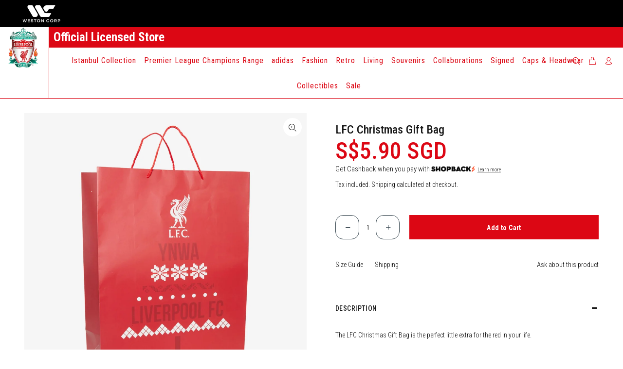

--- FILE ---
content_type: text/html; charset=utf-8
request_url: https://www.weston.com.sg/products/lfc-christmas-gift-bag?variant=42336581157014
body_size: 144722
content:
<!doctype html lang="en" class="notranslate" translate="no">
<!--[if IE 9]> <html class="ie9 no-js" lang="en"> <![endif]-->
<!--[if (gt IE 9)|!(IE)]><!--> <html class="no-js" lang="en"> <!--<![endif]-->
<head>
    
  <!-- Basic page needs ================================================== -->
  <meta charset="utf-8">
  <meta name="google" content="notranslate" />
  <!--[if IE]><meta http-equiv="X-UA-Compatible" content="IE=edge,chrome=1"><![endif]-->
  <meta name="viewport" content="width=device-width,initial-scale=1">
  <meta name="theme-color" content="#000000">
  <meta name="keywords" content="Shopify Template" />
  <meta name="author" content="p-themes">
  <link rel="canonical" href="https://www.weston.com.sg/products/lfc-christmas-gift-bag"><link rel="shortcut icon" href="//www.weston.com.sg/cdn/shop/files/logo-black_32x32.png?v=1674803416" type="image/png"><!-- Title and description ================================================== --><title>LFC Christmas Gift Bag
&ndash; Weston Corporation 
</title><meta name="description" content="The LFC Christmas Gift Bag is the perfect little extra for the red in your life. Ideal for presenting Christmas presents &amp;amp; gifts. Classic red design with LFC liverbird logo, &#39;YNWA&#39;, &#39;Liverpool FC&#39; and snowflakes printed on the main panels. Made from FSC certified paper Measures 430 x 330 x 150 mm Red cord handles P"><!-- Social meta ================================================== --><!-- /snippets/social-meta-tags.liquid -->




<meta property="og:site_name" content="Weston Corporation ">
<meta property="og:url" content="https://www.weston.com.sg/products/lfc-christmas-gift-bag">
<meta property="og:title" content="LFC Christmas Gift Bag">
<meta property="og:type" content="product">
<meta property="og:description" content="The LFC Christmas Gift Bag is the perfect little extra for the red in your life. Ideal for presenting Christmas presents &amp;amp; gifts. Classic red design with LFC liverbird logo, &#39;YNWA&#39;, &#39;Liverpool FC&#39; and snowflakes printed on the main panels. Made from FSC certified paper Measures 430 x 330 x 150 mm Red cord handles P">

  <meta property="og:price:amount" content="5.90">
  <meta property="og:price:currency" content="SGD">

<meta property="og:image" content="http://www.weston.com.sg/cdn/shop/products/r23redr3w_a4337483-8849-4ed4-9405-444a17c4f68d_1200x1200.jpg?v=1669173865">
<meta property="og:image:secure_url" content="https://www.weston.com.sg/cdn/shop/products/r23redr3w_a4337483-8849-4ed4-9405-444a17c4f68d_1200x1200.jpg?v=1669173865">


<meta name="twitter:card" content="summary_large_image">
<meta name="twitter:title" content="LFC Christmas Gift Bag">
<meta name="twitter:description" content="The LFC Christmas Gift Bag is the perfect little extra for the red in your life. Ideal for presenting Christmas presents &amp;amp; gifts. Classic red design with LFC liverbird logo, &#39;YNWA&#39;, &#39;Liverpool FC&#39; and snowflakes printed on the main panels. Made from FSC certified paper Measures 430 x 330 x 150 mm Red cord handles P">
<!-- Helpers ================================================== -->

  <!-- CSS ================================================== -->
  <link rel="preconnect" href="https://fonts.gstatic.com">
  <link href="https://fonts.googleapis.com/css?family=Roboto+Condensed:100,200,300,400,500,600,700,800,900" rel="stylesheet" defer>
  <link href="https://fonts.googleapis.com/css?family=Roboto:100,200,300,400,500,600,700,800,900" rel="stylesheet" defer>
<link href="//www.weston.com.sg/cdn/shop/t/3/assets/theme.css?v=148321609939513229521768465289" rel="stylesheet" type="text/css" media="all" />

<link href="//www.weston.com.sg/cdn/shop/t/3/assets/customstyle.css?v=158823426010908812481737691202" rel="stylesheet" type="text/css" media="all" />



<style>
  body{border: -webkit-box-sizing: border-box; box-sizing: border-box; font-family:'Roboto Condensed', sans-serif !important;}
  .tt-desctop-menu .dropdown .dropdown-menu{background-color:#ffffff;color:#dc0714;}
  .tt-desctop-menu .tt-title-submenu{background-color:#ffffff;color:#dc0714;font-family: 'Roboto Condensed', sans-serif;}
  
  .tt-stuck-nav .container-fluid, .tt-desktop-header .container-fluid, .tt-top-line{border-bottom:1px solid #dc0714;}
  .tt-desctop-menu nav > ul > li.dropdown > a, h1, h2, h3, h4, h5, h6, .tt-product .tt-description .tt-title, .tt-product .tt-description .tt-price, .tt-promo-fullwidth .tt-description .tt-title-large, .tt-promo02 .tt-description .tt-title-small, .tt-product-single-info .tt-price, .tt-product-policies, .tt-collapse-block .tt-item .tt-collapse-title{font-family: 'Roboto Condensed', sans-serif;}
  .tt-product-single-info .shopify-payment-button__button, .tt-title-options, .tt-tabs-default li > a, .form-default .form-control, footer .tt-newsletter .form-control{font-family: 'Roboto Condensed', sans-serif;}
  .btn, .tt-filters-options{font-family: 'Roboto Condensed', sans-serif;font-weight:bold;}
  .notlogo{ flex: inherit;  width: 100%; z-index:4; }
  /*.tt-desktop-header .container-fluid { padding:0px;}*/
  .westoncontainer{background-color: #000;}
  .westimg{padding:10px;width:150px;}
  .tt-stuck-nav .tt-menu-toggle i, header .tt-stuck-nav .tt-dropdown-obj .tt-dropdown-toggle, .desctop-menu-large .tt-stuck-nav .tt-stuck-parent-menu .tt-desctop-menu:not(.tt-hover-02):not(.tt-hover-01) nav > ul > li.dropdown > a, .desctop-menu-large .tt-desktop-header .tt-obj-menu .tt-desctop-menu nav > ul > li.dropdown > a { color:dc0714; padding-top: 30px;
    padding-bottom: 30px; font-weight: normal; }
  .desctop-menu-large .tt-desktop-header .tt-obj-menu{background:#fff;}
  .desctop-menu-large .tt-desktop-header .tt-obj-menu .tt-desctop-menu nav > ul > li.dropdown > a:hover{ color:#000; }
  .tt-header-holder .tt-col-obj {order:inherit;}
  .official{  background: #DC0714; color: #fff; padding: 10px;  margin-left: 100px;  font-size: 25px; font-weight: bold;}
  .tt-obj-logo { order: inherit; padding: 0 15px;}
  .tt-desctop-menu{}
  .tt-breadcrumb {margin-top:52px; }
  .channel-links.list-select{ list-style:none;padding:0; margin:0; }
  .channel-links.list-select li{ display:inline-block; }
  .channel-links.list-select li a { color:#dc0714; padding:7px; display: inline-block; text-transform: uppercase; font-size:13px;}
  .channel-links.list-select li a.active{ background:#dc0714; color:#fff;}
  .top-channel-name-left{float:left;}
  .top-channel-name{float:right; color:#dc0714;}
  .small-header .tt-desktop-header .tt-header-holder .tt-logo { margin-top: 0; margin-bottom: 0;}
  .tt-logo img { position: relative; height: auto;width: 65%; margin: 0 auto; }
  .tt-desctop-menu li a, .tt-block-title .tt-title a.title-hover-underline{ color:#dc0714;}
  header .tt-dropdown-obj .tt-dropdown-toggle{ padding: 0 5px 0 5px; color: #dc0714;}
  .doubly-nice-select.right{height: 25px;line-height: 25px;}
  .desctop-menu-large .tt-desktop-header .tt-obj-menu .tt-desctop-menu {margin-left: 0;}
  .tt-stuck-nav{ background:#fff; }
   .desctop-menu-large .tt-stuck-nav .tt-stuck-parent-menu .tt-desctop-menu:not(.tt-hover-02):not(.tt-hover-01) nav > ul > li.dropdown > a{padding:15px 15px;}
  header .tt-stuck-nav .tt-dropdown-obj .tt-dropdown-toggle { padding:15px 5px;}
  .stuck .doubly-wrapper{top:10px;}
  .stuck.tt-stuck-nav{ left:0px; }
  .tt-collapse-title, .tt-social-icon li{ color:#fff;}
      .tt-social-icon li:not(:last-child):not(:first-child) { margin: 0 80px;}
  .paymenticons { background: #fff; /*margin: 0 20px;*/}
  .stuck .tt-logo img {width:100%;}
  .tt-description.bannerlive  { position: inherit; padding: 10px; height: auto;}
  .tt-description.bannerlive a.btn { border:3px solid #dc0714;}
  .tt-promo02 .tt-description a.tt-title{display: block;}
  .tt-title-small{font-size: 24px !important;line-height: 24px !important;}
  .tt-promo02 .tt-description [class^="btn"]{border:3px solid #dc0714;border-radius:0px;font-size: 14px;padding:0px 48px;height:50px;}
  .tt-promo-fullwidth .tt-description [class^="btn"] { margin-top: 10px; }
  .tt-promo02 .tt-description [class^="btn"] { margin-top:0px; }
  .spf-product-card__price{color: #dc0714 !important;font-size:24px !important;}
  .tt-product .tt-description .tt-price span{color: #dc0714 !important;font-size:24px !important;font-weight:600;}
  .h4.spf-product-card__title, .tt-product .tt-description .tt-title{height:45px;}
  span.spf-product-card__saleprice{ color: #dc0714 !important;font-size:24px !important;}
  span.spf-product-card__oldprice, .tt-product .tt-description .tt-price .old-price{color:#384750 !important;font-size:14px;}
  .gf-block-title h3{font-weight:bold !important;color: #dc0714 !important;}
  .tt-filters-options .tt-title{font-weight:bold;font-size:30px;color: #dc0714 !important;}
  .liverpooltemplate .btn{background: #dc0714;border-radius:0px;border: 3px solid #dc0714;}
  .liverpooltemplate .btn:hover{background: none !important; color: red; border: 3px solid #dc0714;}
  .tt-input-counter.style-01 input{background:none;}
  .tt-input-counter.style-01 span.plus-btn, .tt-input-counter.style-01 span.minus-btn { border: 1px solid #384750; border-radius: 16px; color: #384750; }
  .tt-input-counter.style-01 span.plus-btn:hover, .tt-input-counter.style-01 span.minus-btn:hover { border: 1px solid #dc0714; }
  .tt-desctop-menu nav > ul > li.dropdown > a{font-size:16px;letter-spacing:1px;}
  .tt-product-single-info .tt-title{font-size:24px;}  
  .tt-product-policies{margin-top:5px;}
  .desctop-menu-large .tt-stuck-nav .tt-stuck-parent-menu .tt-desctop-menu{border-left:1px solid #dc0714;}
  .tt-product-single-info .tt-add-info ul li span{font-weight:500;}
  ul.tt-options-swatch li a:not(.options-color){ border: 1px solid #384750;border-radius: 16px;color:#384750;background:none;}
  body:not(.touch-device) ul.tt-options-swatch li:hover a:not(.options-color), ul.tt-options-swatch li.active a:not(.options-color){color: #fff;background: #dc0714;border-width: 2px;border-color: #dc0714;position: relative;}
  .pplr-drop-item, span.pplrimage{ border: 1px solid #384750 !important;border-radius: 16px !important;color:#384750;background:none;}
  .pplr-drop-item.active, span.pplrimage.selected{color: #fff;background-color: #dc0714 !important;border-width: 2px;border-color: #dc0714 !important;position: relative;}
  .paymenticons p{color:#384750;letter-spacing:1px;}
  .tt-payment-list img{border:none;}
  .tt-product-single-info .tt-price{color:#dc0714;}
  footer, footer .tt-color-scheme-03 .tt-mobile-collapse .tt-collapse-content{color:#ffffff;}
  footer .tt-color-scheme-03 .tt-mobile-collapse .tt-collapse-content .tt-list a, footer{font-size:12px;letter-spacing:1px;}
  .tt-header-holder .tt-col-obj {position: absolute; /*background: #fff;*/ padding:0; margin:0; z-index:10; }
  .left-side{display:inline-block; float:left; width:100%; }
  .right-side{display:inline-block; }
  .right-side .desctop-menu-large .tt-desktop-header .tt-obj-menu { width: 100%; display: inline-block; padding: 0 z-index: 1; position: relative; }
  .desctop-menu-large .tt-desktop-header .tt-obj-menu {border-bottom: 1px solid #db0714; }
  .left-side nav{ padding-left:100px;}
  .right-side .tt-header-holder .obj-aligment-center > * { display:inline; }
  .desctop-menu-large .tt-desktop-header .tt-obj-menu { width: 100% !important; text-align: left; padding-left: 0px;  }
  .tt-header-holder .tt-col-obj.tt-obj-logo.menu-in-center .tt-logo {     position: relative; top: 21px; }
  .left-side nav:after{ position:absolute; content:''; left:100px; top:0;  border-left: 1px solid #db0714;  height: 100%; }
  .desctop-menu-large .tt-stuck-nav .tt-stuck-parent-menu .tt-desctop-menu:not(.tt-hover-02):not(.tt-hover-01) {
    margin-left: 0;}
  .stuck.tt-stuck-nav .tt-desctop-menu nav:after{position:absolute; content:''; left:100px; top:0;  border-left: 1px solid #db0714;  height: 100%;}
  header .container-fluid {padding-left: 0;padding-right: 0;}
  .desctop-menu-large .tt-stuck-nav .tt-stuck-parent-menu {padding-left: 0;padding-right: 0;}
  .stuck.tt-stuck-nav .tt-desctop-menu nav{margin-left: 130px;}
 
  .stuck.tt-stuck-nav .tt-desctop-menu { width: 100%;}
  
  
  .slider-revolution .tp-caption1-wd-1{font-family: 'Roboto Condensed', sans-serif;}
  .slider-revolution .tp-caption1-wd-4 .btn:hover{background:#dc0714 !important;}

  .tt-desctop-menu .tt-megamenu-submenu > li > a{color: #dc0714 !important; font-family: 'Roboto Condensed', sans-serif;padding: 0 10px;
    margin-bottom: 10px;line-height: 24px;letter-spacing: 0.03em;font-weight: 500;}
  .tt-desctop-menu .tt-megamenu-submenu > li.active > a{color: #000000 !important;}
  .tt-desctop-menu .tt-megamenu-submenu > li > a:hover {color: #000000 !important;}
  
  @media (min-width: 1025px){
	.arrow-location-tab{margin-top: 0px;}
  }
  .nikecarbtn{background:transparent !important;color:#dc0714 !important;}
  .arrow-location-tab .slick-arrow:hover{background: #dc0714;}
  
  
  
  @media (min-width: 1430px){
	.tt-stuck-nav .container-fluid .tt-desctop-menu .megamenu .dropdown-menu {width:100%; }
  }
  @media (min-width: 1025px) {
	.tt-stuck-nav.stuckmenuincenter .container-fluid .tt-desctop-menu .megamenu > .dropdown-menu {left: 0;transform: translate(0, 0);
    right: 0;}
  }
  
  @media (min-width: 1230px){
    .tt-stuck-nav .container-fluid .tt-desctop-menu .megamenu .dropdown-menu, header .tt-desktop-header .dropdown-menu { max-width: 100%; }
  }
  @media (min-width: 1100px){
  	.tt-promo-fullwidth .tt-description .tt-title-large{font-size:40px; line-height:40px;font-weight:600;}
    .container .respimgsize{margin-top:40px;}
    .stuckmenuincenter .tt-stuck-parent-menu{justify-content: inherit;}
    .spr-starrating .spr-icon:before{font-size:24px;}
    .tt-product-single-info .tt-price{font-size:48px;line-height:48px;}
    #fc_frame, #fc_frame.fc-widget-normal{bottom: 75px !important;}
  }
  @media (min-width: 1025px){
	.stuckmenuincenter .tt-stuck-parent-logo { left: 25px; }
    .tt-header-holder .obj-move-right{margin-top: 8px; margin-right: 20px;}
  }
  
  @media(max-width:1024px){
    .tt-logo img,.stuck .tt-logo img {width: 65px;height:27px;}
    .tt-menu-toggle{padding:5px 5px 5px 0px;}
    .westoncontainer{text-align:center;}
    .official{margin-left:0px;}
    .tt-breadcrumb {margin-top:0px; }
  }
  @media(max-width:767px){
    body{border:0px;}
    .tt-menu-toggle{padding:11px 5px 5px 0px;}
    .current.notranslate .flags {margin: 1px 4px 0 0 !important; }
    .tt-mobile-header-inline-stuck.stuck{ width:100%; }
    .tt-footer-custom1 {  text-align: center; width: 100%; }
    .tt-logo img,.stuck .tt-logo img {width: 65px;height:27px;}
    .official{    font-size: 18px;font-weight: normal;}
    footer .tt-social-icon {margin-top:0px;}
    .socialfollow{ margin:20px 0;}
    .tt-collapse-title { line-height: 40px; }
    .paymenticons{ padding-bottom:15px; }
    .paymenticons p{ color:#000;}
    .paymenticons .container {     padding: 0px !important;  }
    footer .tt-payment-list li { margin-top: 6px; display: inline-block; }
      .tt-social-icon li:not(:last-child):not(:first-child) { margin: 0 25px;}
	.tt-payment-list, .tt-payment-list{text-align: center; display: inline-block !important;}
    header .tt-mobile-header .tt-dropdown-obj .tt-dropdown-menu, .panel-menu{ width:100%; background:#db0714; }
    header .tt-account .tt-dropdown-menu .tt-dropdown-inner ul li a, .panel-menu ul li a {font-size:16px; color:#fff;}
    header .tt-account ul li a svg path{fill:#fff;}
    header .tt-dropdown-obj:not(.tt-search) .tt-mobile-add .tt-close, header .tt-mobile-header .tt-account ul li a [class^="icon-"], .panel-menu li.mm-close-parent .mm-close { color:#fff;}
    .tt-promo02 .tt-description [class^="btn"]{padding:6px 25px 4px;height: 36px;font-size: 12px;}
    .tt-promo-fullwidth .tt-description .tt-title-large{font-weight:bold;}
    .tt-title-small { font-size: 17px !important;line-height: 17px !important; }
    .gf-refine-toggle-mobile{ background:#dc0714 !important; color:#fff;}
    #fc_frame, #fc_frame.fc-widget-normal{bottom: 53px !important;}
    .recently_view_products_wokiee .tt-img{ height:250px !important; }
    .h4.spf-product-card__title, .tt-product .tt-description .tt-title{height:75px;}
  }
  .doubly-wrapper{display:none;}
  @media(max-width:380px){
    .recently_view_products_wokiee .tt-img{ height:150px !important; }
  }
</style>
<script src="//www.weston.com.sg/cdn/shop/t/3/assets/jquery.min.js?v=146653844047132007351596880925" defer="defer"></script><!-- Header hook for plugins ================================================== -->
  <!-- starapps_scripts_start -->
<!-- This code is automatically managed by StarApps Studio -->
<!-- Please contact support@starapps.studio for any help -->
<script type="application/json" sa-language-info="true" data-no-instant="true">
    {
        "current_language":"en",
        "default_language":"en"
    }
    </script>
<script type="text/javascript" src="https://cdn.starapps.studio/apps/vsk/westoncorp/script-1604986876.js?shop=westoncorp.myshopify.com" async></script>
<!-- starapps_scripts_end -->
<script>window.performance && window.performance.mark && window.performance.mark('shopify.content_for_header.start');</script><meta id="shopify-digital-wallet" name="shopify-digital-wallet" content="/45320831126/digital_wallets/dialog">
<meta name="shopify-checkout-api-token" content="a706115de1985c0a3b4f92e683c6d85b">
<meta id="in-context-paypal-metadata" data-shop-id="45320831126" data-venmo-supported="false" data-environment="production" data-locale="en_US" data-paypal-v4="true" data-currency="SGD">
<link rel="alternate" type="application/json+oembed" href="https://www.weston.com.sg/products/lfc-christmas-gift-bag.oembed">
<script async="async" src="/checkouts/internal/preloads.js?locale=en-SG"></script>
<script id="apple-pay-shop-capabilities" type="application/json">{"shopId":45320831126,"countryCode":"SG","currencyCode":"SGD","merchantCapabilities":["supports3DS"],"merchantId":"gid:\/\/shopify\/Shop\/45320831126","merchantName":"Weston Corporation ","requiredBillingContactFields":["postalAddress","email","phone"],"requiredShippingContactFields":["postalAddress","email","phone"],"shippingType":"shipping","supportedNetworks":["visa","masterCard","amex"],"total":{"type":"pending","label":"Weston Corporation ","amount":"1.00"},"shopifyPaymentsEnabled":true,"supportsSubscriptions":true}</script>
<script id="shopify-features" type="application/json">{"accessToken":"a706115de1985c0a3b4f92e683c6d85b","betas":["rich-media-storefront-analytics"],"domain":"www.weston.com.sg","predictiveSearch":true,"shopId":45320831126,"locale":"en"}</script>
<script>var Shopify = Shopify || {};
Shopify.shop = "westoncorp.myshopify.com";
Shopify.locale = "en";
Shopify.currency = {"active":"SGD","rate":"1.0"};
Shopify.country = "SG";
Shopify.theme = {"name":"Install-me-wokiee-v-1-9-1-live","id":107862720662,"schema_name":"Wokiee","schema_version":"1.9.1","theme_store_id":null,"role":"main"};
Shopify.theme.handle = "null";
Shopify.theme.style = {"id":null,"handle":null};
Shopify.cdnHost = "www.weston.com.sg/cdn";
Shopify.routes = Shopify.routes || {};
Shopify.routes.root = "/";</script>
<script type="module">!function(o){(o.Shopify=o.Shopify||{}).modules=!0}(window);</script>
<script>!function(o){function n(){var o=[];function n(){o.push(Array.prototype.slice.apply(arguments))}return n.q=o,n}var t=o.Shopify=o.Shopify||{};t.loadFeatures=n(),t.autoloadFeatures=n()}(window);</script>
<script id="shop-js-analytics" type="application/json">{"pageType":"product"}</script>
<script defer="defer" async type="module" src="//www.weston.com.sg/cdn/shopifycloud/shop-js/modules/v2/client.init-shop-cart-sync_C5BV16lS.en.esm.js"></script>
<script defer="defer" async type="module" src="//www.weston.com.sg/cdn/shopifycloud/shop-js/modules/v2/chunk.common_CygWptCX.esm.js"></script>
<script type="module">
  await import("//www.weston.com.sg/cdn/shopifycloud/shop-js/modules/v2/client.init-shop-cart-sync_C5BV16lS.en.esm.js");
await import("//www.weston.com.sg/cdn/shopifycloud/shop-js/modules/v2/chunk.common_CygWptCX.esm.js");

  window.Shopify.SignInWithShop?.initShopCartSync?.({"fedCMEnabled":true,"windoidEnabled":true});

</script>
<script>(function() {
  var isLoaded = false;
  function asyncLoad() {
    if (isLoaded) return;
    isLoaded = true;
    var urls = ["https:\/\/f624058c3f5c8edb775a-dea6612566ec344afdf376d2faa6c82f.ssl.cf5.rackcdn.com\/skt_easygc_start.js?shop=westoncorp.myshopify.com","https:\/\/cdn.shopify.com\/s\/files\/1\/0453\/2083\/1126\/t\/3\/assets\/globopreorder_init.js?shop=westoncorp.myshopify.com","https:\/\/static.klaviyo.com\/onsite\/js\/klaviyo.js?company_id=QYdUgh\u0026shop=westoncorp.myshopify.com","https:\/\/merchant.cdn.hoolah.co\/westoncorp.myshopify.com\/hoolah-library.js?shop=westoncorp.myshopify.com","https:\/\/merchant.cdn.hoolah.co\/westoncorp.myshopify.com\/hoolah-library.js?shop=westoncorp.myshopify.com","https:\/\/merchant.cdn.hoolah.co\/westoncorp.myshopify.com\/hoolah-library.js?shop=westoncorp.myshopify.com","https:\/\/merchant.cdn.hoolah.co\/westoncorp.myshopify.com\/hoolah-library.js?shop=westoncorp.myshopify.com","https:\/\/merchant.cdn.hoolah.co\/westoncorp.myshopify.com\/hoolah-library.js?shop=westoncorp.myshopify.com","https:\/\/merchant.cdn.hoolah.co\/westoncorp.myshopify.com\/hoolah-library.js?shop=westoncorp.myshopify.com","https:\/\/merchant.cdn.hoolah.co\/westoncorp.myshopify.com\/hoolah-library.js?shop=westoncorp.myshopify.com","https:\/\/merchant.cdn.hoolah.co\/westoncorp.myshopify.com\/hoolah-library.js?shop=westoncorp.myshopify.com","https:\/\/merchant.cdn.hoolah.co\/westoncorp.myshopify.com\/hoolah-library.js?shop=westoncorp.myshopify.com","https:\/\/merchant.cdn.hoolah.co\/westoncorp.myshopify.com\/hoolah-library.js?shop=westoncorp.myshopify.com","https:\/\/merchant.cdn.hoolah.co\/westoncorp.myshopify.com\/hoolah-library.js?shop=westoncorp.myshopify.com","https:\/\/merchant.cdn.hoolah.co\/westoncorp.myshopify.com\/hoolah-library.js?shop=westoncorp.myshopify.com","https:\/\/merchant.cdn.hoolah.co\/westoncorp.myshopify.com\/hoolah-library.js?shop=westoncorp.myshopify.com","https:\/\/merchant.cdn.hoolah.co\/westoncorp.myshopify.com\/hoolah-library.js?shop=westoncorp.myshopify.com","https:\/\/merchant.cdn.hoolah.co\/westoncorp.myshopify.com\/hoolah-library.js?shop=westoncorp.myshopify.com","https:\/\/merchant.cdn.hoolah.co\/westoncorp.myshopify.com\/hoolah-library.js?shop=westoncorp.myshopify.com","https:\/\/merchant.cdn.hoolah.co\/westoncorp.myshopify.com\/hoolah-library.js?shop=westoncorp.myshopify.com","https:\/\/merchant.cdn.hoolah.co\/westoncorp.myshopify.com\/hoolah-library.js?shop=westoncorp.myshopify.com","https:\/\/merchant.cdn.hoolah.co\/westoncorp.myshopify.com\/hoolah-library.js?shop=westoncorp.myshopify.com","https:\/\/merchant.cdn.hoolah.co\/westoncorp.myshopify.com\/hoolah-library.js?shop=westoncorp.myshopify.com","https:\/\/merchant.cdn.hoolah.co\/westoncorp.myshopify.com\/hoolah-library.js?shop=westoncorp.myshopify.com","https:\/\/merchant.cdn.hoolah.co\/westoncorp.myshopify.com\/hoolah-library.js?shop=westoncorp.myshopify.com","https:\/\/merchant.cdn.hoolah.co\/westoncorp.myshopify.com\/hoolah-library.js?shop=westoncorp.myshopify.com","https:\/\/merchant.cdn.hoolah.co\/westoncorp.myshopify.com\/hoolah-library.js?shop=westoncorp.myshopify.com","https:\/\/merchant.cdn.hoolah.co\/westoncorp.myshopify.com\/hoolah-library.js?shop=westoncorp.myshopify.com","https:\/\/gateway.apaylater.com\/plugins\/price_divider\/main.js?platform=SHOPIFY\u0026country=SG\u0026price_divider_applied_on=all\u0026shop=westoncorp.myshopify.com"];
    for (var i = 0; i < urls.length; i++) {
      var s = document.createElement('script');
      s.type = 'text/javascript';
      s.async = true;
      s.src = urls[i];
      var x = document.getElementsByTagName('script')[0];
      x.parentNode.insertBefore(s, x);
    }
  };
  if(window.attachEvent) {
    window.attachEvent('onload', asyncLoad);
  } else {
    window.addEventListener('load', asyncLoad, false);
  }
})();</script>
<script id="__st">var __st={"a":45320831126,"offset":28800,"reqid":"ee1af1ad-ecd9-4f1c-91c9-e90623a47086-1768746400","pageurl":"www.weston.com.sg\/products\/lfc-christmas-gift-bag?variant=42336581157014","u":"ad4406a71e11","p":"product","rtyp":"product","rid":7658803265686};</script>
<script>window.ShopifyPaypalV4VisibilityTracking = true;</script>
<script id="captcha-bootstrap">!function(){'use strict';const t='contact',e='account',n='new_comment',o=[[t,t],['blogs',n],['comments',n],[t,'customer']],c=[[e,'customer_login'],[e,'guest_login'],[e,'recover_customer_password'],[e,'create_customer']],r=t=>t.map((([t,e])=>`form[action*='/${t}']:not([data-nocaptcha='true']) input[name='form_type'][value='${e}']`)).join(','),a=t=>()=>t?[...document.querySelectorAll(t)].map((t=>t.form)):[];function s(){const t=[...o],e=r(t);return a(e)}const i='password',u='form_key',d=['recaptcha-v3-token','g-recaptcha-response','h-captcha-response',i],f=()=>{try{return window.sessionStorage}catch{return}},m='__shopify_v',_=t=>t.elements[u];function p(t,e,n=!1){try{const o=window.sessionStorage,c=JSON.parse(o.getItem(e)),{data:r}=function(t){const{data:e,action:n}=t;return t[m]||n?{data:e,action:n}:{data:t,action:n}}(c);for(const[e,n]of Object.entries(r))t.elements[e]&&(t.elements[e].value=n);n&&o.removeItem(e)}catch(o){console.error('form repopulation failed',{error:o})}}const l='form_type',E='cptcha';function T(t){t.dataset[E]=!0}const w=window,h=w.document,L='Shopify',v='ce_forms',y='captcha';let A=!1;((t,e)=>{const n=(g='f06e6c50-85a8-45c8-87d0-21a2b65856fe',I='https://cdn.shopify.com/shopifycloud/storefront-forms-hcaptcha/ce_storefront_forms_captcha_hcaptcha.v1.5.2.iife.js',D={infoText:'Protected by hCaptcha',privacyText:'Privacy',termsText:'Terms'},(t,e,n)=>{const o=w[L][v],c=o.bindForm;if(c)return c(t,g,e,D).then(n);var r;o.q.push([[t,g,e,D],n]),r=I,A||(h.body.append(Object.assign(h.createElement('script'),{id:'captcha-provider',async:!0,src:r})),A=!0)});var g,I,D;w[L]=w[L]||{},w[L][v]=w[L][v]||{},w[L][v].q=[],w[L][y]=w[L][y]||{},w[L][y].protect=function(t,e){n(t,void 0,e),T(t)},Object.freeze(w[L][y]),function(t,e,n,w,h,L){const[v,y,A,g]=function(t,e,n){const i=e?o:[],u=t?c:[],d=[...i,...u],f=r(d),m=r(i),_=r(d.filter((([t,e])=>n.includes(e))));return[a(f),a(m),a(_),s()]}(w,h,L),I=t=>{const e=t.target;return e instanceof HTMLFormElement?e:e&&e.form},D=t=>v().includes(t);t.addEventListener('submit',(t=>{const e=I(t);if(!e)return;const n=D(e)&&!e.dataset.hcaptchaBound&&!e.dataset.recaptchaBound,o=_(e),c=g().includes(e)&&(!o||!o.value);(n||c)&&t.preventDefault(),c&&!n&&(function(t){try{if(!f())return;!function(t){const e=f();if(!e)return;const n=_(t);if(!n)return;const o=n.value;o&&e.removeItem(o)}(t);const e=Array.from(Array(32),(()=>Math.random().toString(36)[2])).join('');!function(t,e){_(t)||t.append(Object.assign(document.createElement('input'),{type:'hidden',name:u})),t.elements[u].value=e}(t,e),function(t,e){const n=f();if(!n)return;const o=[...t.querySelectorAll(`input[type='${i}']`)].map((({name:t})=>t)),c=[...d,...o],r={};for(const[a,s]of new FormData(t).entries())c.includes(a)||(r[a]=s);n.setItem(e,JSON.stringify({[m]:1,action:t.action,data:r}))}(t,e)}catch(e){console.error('failed to persist form',e)}}(e),e.submit())}));const S=(t,e)=>{t&&!t.dataset[E]&&(n(t,e.some((e=>e===t))),T(t))};for(const o of['focusin','change'])t.addEventListener(o,(t=>{const e=I(t);D(e)&&S(e,y())}));const B=e.get('form_key'),M=e.get(l),P=B&&M;t.addEventListener('DOMContentLoaded',(()=>{const t=y();if(P)for(const e of t)e.elements[l].value===M&&p(e,B);[...new Set([...A(),...v().filter((t=>'true'===t.dataset.shopifyCaptcha))])].forEach((e=>S(e,t)))}))}(h,new URLSearchParams(w.location.search),n,t,e,['guest_login'])})(!0,!0)}();</script>
<script integrity="sha256-4kQ18oKyAcykRKYeNunJcIwy7WH5gtpwJnB7kiuLZ1E=" data-source-attribution="shopify.loadfeatures" defer="defer" src="//www.weston.com.sg/cdn/shopifycloud/storefront/assets/storefront/load_feature-a0a9edcb.js" crossorigin="anonymous"></script>
<script data-source-attribution="shopify.dynamic_checkout.dynamic.init">var Shopify=Shopify||{};Shopify.PaymentButton=Shopify.PaymentButton||{isStorefrontPortableWallets:!0,init:function(){window.Shopify.PaymentButton.init=function(){};var t=document.createElement("script");t.src="https://www.weston.com.sg/cdn/shopifycloud/portable-wallets/latest/portable-wallets.en.js",t.type="module",document.head.appendChild(t)}};
</script>
<script data-source-attribution="shopify.dynamic_checkout.buyer_consent">
  function portableWalletsHideBuyerConsent(e){var t=document.getElementById("shopify-buyer-consent"),n=document.getElementById("shopify-subscription-policy-button");t&&n&&(t.classList.add("hidden"),t.setAttribute("aria-hidden","true"),n.removeEventListener("click",e))}function portableWalletsShowBuyerConsent(e){var t=document.getElementById("shopify-buyer-consent"),n=document.getElementById("shopify-subscription-policy-button");t&&n&&(t.classList.remove("hidden"),t.removeAttribute("aria-hidden"),n.addEventListener("click",e))}window.Shopify?.PaymentButton&&(window.Shopify.PaymentButton.hideBuyerConsent=portableWalletsHideBuyerConsent,window.Shopify.PaymentButton.showBuyerConsent=portableWalletsShowBuyerConsent);
</script>
<script>
  function portableWalletsCleanup(e){e&&e.src&&console.error("Failed to load portable wallets script "+e.src);var t=document.querySelectorAll("shopify-accelerated-checkout .shopify-payment-button__skeleton, shopify-accelerated-checkout-cart .wallet-cart-button__skeleton"),e=document.getElementById("shopify-buyer-consent");for(let e=0;e<t.length;e++)t[e].remove();e&&e.remove()}function portableWalletsNotLoadedAsModule(e){e instanceof ErrorEvent&&"string"==typeof e.message&&e.message.includes("import.meta")&&"string"==typeof e.filename&&e.filename.includes("portable-wallets")&&(window.removeEventListener("error",portableWalletsNotLoadedAsModule),window.Shopify.PaymentButton.failedToLoad=e,"loading"===document.readyState?document.addEventListener("DOMContentLoaded",window.Shopify.PaymentButton.init):window.Shopify.PaymentButton.init())}window.addEventListener("error",portableWalletsNotLoadedAsModule);
</script>

<script type="module" src="https://www.weston.com.sg/cdn/shopifycloud/portable-wallets/latest/portable-wallets.en.js" onError="portableWalletsCleanup(this)" crossorigin="anonymous"></script>
<script nomodule>
  document.addEventListener("DOMContentLoaded", portableWalletsCleanup);
</script>

<link id="shopify-accelerated-checkout-styles" rel="stylesheet" media="screen" href="https://www.weston.com.sg/cdn/shopifycloud/portable-wallets/latest/accelerated-checkout-backwards-compat.css" crossorigin="anonymous">
<style id="shopify-accelerated-checkout-cart">
        #shopify-buyer-consent {
  margin-top: 1em;
  display: inline-block;
  width: 100%;
}

#shopify-buyer-consent.hidden {
  display: none;
}

#shopify-subscription-policy-button {
  background: none;
  border: none;
  padding: 0;
  text-decoration: underline;
  font-size: inherit;
  cursor: pointer;
}

#shopify-subscription-policy-button::before {
  box-shadow: none;
}

      </style>
<script id="sections-script" data-sections="promo-fixed" defer="defer" src="//www.weston.com.sg/cdn/shop/t/3/compiled_assets/scripts.js?v=21372"></script>
<script>window.performance && window.performance.mark && window.performance.mark('shopify.content_for_header.end');</script>

  <!-- /Header hook for plugins ================================================== --><script src="//maps.googleapis.com/maps/api/js?libraries=places&amp;key=AIzaSyAXZVsGgGJirVcDoTQEjwVYe48yXVaCpds"  type="text/javascript"></script>
<link href="//www.weston.com.sg/cdn/shop/t/3/assets/ndnapps-storelocator.css?v=17893873290573500261620990371" rel="stylesheet" type="text/css" media="all" />
 <link id="variable-products-load-css" rel="stylesheet" href="//www.weston.com.sg/cdn/shop/t/3/assets/variable-products-load.scss?v=181464012245424685951604992494" />
<link rel="stylesheet" href="//www.weston.com.sg/cdn/shop/t/3/assets/variable-products.scss?v=118220539933324872561604992496" />
<script src="//www.weston.com.sg/cdn/shop/t/3/assets/variable-products.js?v=182251837068917790331604993936" type="text/javascript"></script>

 
<!-- GSSTART Show variants. Do not change -->

<!-- Show variants code end. Do not change GSEND --><!-- BEGIN app block: shopify://apps/minmaxify-order-limits/blocks/app-embed-block/3acfba32-89f3-4377-ae20-cbb9abc48475 --><script type="text/javascript" src="https://limits.minmaxify.com/westoncorp.myshopify.com?v=114&r=20240322082150"></script>

<!-- END app block --><!-- BEGIN app block: shopify://apps/hulk-form-builder/blocks/app-embed/b6b8dd14-356b-4725-a4ed-77232212b3c3 --><!-- BEGIN app snippet: hulkapps-formbuilder-theme-ext --><script type="text/javascript">
  
  if (typeof window.formbuilder_customer != "object") {
        window.formbuilder_customer = {}
  }

  window.hulkFormBuilder = {
    form_data: {},
    shop_data: {"shop__brY0NB-61qiOO4rQCNryQ":{"shop_uuid":"_brY0NB-61qiOO4rQCNryQ","shop_timezone":"Asia\/Singapore","shop_id":100436,"shop_is_after_submit_enabled":true,"shop_shopify_plan":"Shopify Plus","shop_shopify_domain":"westoncorp.myshopify.com","shop_created_at":"2024-02-08T05:01:25.027-06:00","is_skip_metafield":false,"shop_deleted":false,"shop_disabled":false}},
    settings_data: {"shop_settings":{"shop_customise_msgs":[],"default_customise_msgs":{"is_required":"is required","thank_you":"Thank you! The form was submitted successfully.","processing":"Processing...","valid_data":"Please provide valid data","valid_email":"Provide valid email format","valid_tags":"HTML Tags are not allowed","valid_phone":"Provide valid phone number","valid_captcha":"Please provide valid captcha response","valid_url":"Provide valid URL","only_number_alloud":"Provide valid number in","number_less":"must be less than","number_more":"must be more than","image_must_less":"Image must be less than 20MB","image_number":"Images allowed","image_extension":"Invalid extension! Please provide image file","error_image_upload":"Error in image upload. Please try again.","error_file_upload":"Error in file upload. Please try again.","your_response":"Your response","error_form_submit":"Error occur.Please try again after sometime.","email_submitted":"Form with this email is already submitted","invalid_email_by_zerobounce":"The email address you entered appears to be invalid. Please check it and try again.","download_file":"Download file","card_details_invalid":"Your card details are invalid","card_details":"Card details","please_enter_card_details":"Please enter card details","card_number":"Card number","exp_mm":"Exp MM","exp_yy":"Exp YY","crd_cvc":"CVV","payment_value":"Payment amount","please_enter_payment_amount":"Please enter payment amount","address1":"Address line 1","address2":"Address line 2","city":"City","province":"Province","zipcode":"Zip code","country":"Country","blocked_domain":"This form does not accept addresses from","file_must_less":"File must be less than 20MB","file_extension":"Invalid extension! Please provide file","only_file_number_alloud":"files allowed","previous":"Previous","next":"Next","must_have_a_input":"Please enter at least one field.","please_enter_required_data":"Please enter required data","atleast_one_special_char":"Include at least one special character","atleast_one_lowercase_char":"Include at least one lowercase character","atleast_one_uppercase_char":"Include at least one uppercase character","atleast_one_number":"Include at least one number","must_have_8_chars":"Must have 8 characters long","be_between_8_and_12_chars":"Be between 8 and 12 characters long","please_select":"Please Select","phone_submitted":"Form with this phone number is already submitted","user_res_parse_error":"Error while submitting the form","valid_same_values":"values must be same","product_choice_clear_selection":"Clear Selection","picture_choice_clear_selection":"Clear Selection","remove_all_for_file_image_upload":"Remove All","invalid_file_type_for_image_upload":"You can't upload files of this type.","invalid_file_type_for_signature_upload":"You can't upload files of this type.","max_files_exceeded_for_file_upload":"You can not upload any more files.","max_files_exceeded_for_image_upload":"You can not upload any more files.","file_already_exist":"File already uploaded","max_limit_exceed":"You have added the maximum number of text fields.","cancel_upload_for_file_upload":"Cancel upload","cancel_upload_for_image_upload":"Cancel upload","cancel_upload_for_signature_upload":"Cancel upload"},"shop_blocked_domains":[]}},
    features_data: {"shop_plan_features":{"shop_plan_features":[]}},
    shop: null,
    shop_id: null,
    plan_features: null,
    validateDoubleQuotes: false,
    assets: {
      extraFunctions: "https://cdn.shopify.com/extensions/019bb5ee-ec40-7527-955d-c1b8751eb060/form-builder-by-hulkapps-50/assets/extra-functions.js",
      extraStyles: "https://cdn.shopify.com/extensions/019bb5ee-ec40-7527-955d-c1b8751eb060/form-builder-by-hulkapps-50/assets/extra-styles.css",
      bootstrapStyles: "https://cdn.shopify.com/extensions/019bb5ee-ec40-7527-955d-c1b8751eb060/form-builder-by-hulkapps-50/assets/theme-app-extension-bootstrap.css"
    },
    translations: {
      htmlTagNotAllowed: "HTML Tags are not allowed",
      sqlQueryNotAllowed: "SQL Queries are not allowed",
      doubleQuoteNotAllowed: "Double quotes are not allowed",
      vorwerkHttpWwwNotAllowed: "The words \u0026#39;http\u0026#39; and \u0026#39;www\u0026#39; are not allowed. Please remove them and try again.",
      maxTextFieldsReached: "You have added the maximum number of text fields.",
      avoidNegativeWords: "Avoid negative words: Don\u0026#39;t use negative words in your contact message.",
      customDesignOnly: "This form is for custom designs requests. For general inquiries please contact our team at info@stagheaddesigns.com",
      zerobounceApiErrorMsg: "We couldn\u0026#39;t verify your email due to a technical issue. Please try again later.",
    }

  }

  

  window.FbThemeAppExtSettingsHash = {}
  
</script><!-- END app snippet --><!-- END app block --><!-- BEGIN app block: shopify://apps/beast-currency-converter/blocks/doubly/267afa86-a419-4d5b-a61b-556038e7294d -->


	<script>
		var DoublyGlobalCurrency, catchXHR = true, bccAppVersion = 1;
       	var DoublyGlobal = {
			theme : 'flags_theme',
			spanClass : 'money',
			cookieName : '_g1597046237',
			ratesUrl :  'https://init.grizzlyapps.com/9e32c84f0db4f7b1eb40c32bdb0bdea9',
			geoUrl : 'https://currency.grizzlyapps.com/83d400c612f9a099fab8f76dcab73a48',
			shopCurrency : 'SGD',
            allowedCurrencies : '["SGD","USD","GBP","EUR","AUD","HKD","JPY","KRW"]',
			countriesJSON : '[]',
			currencyMessage : 'All orders are processed in SGD. While the content of your cart is currently displayed in <span class="selected-currency"></span>, you will checkout using SGD at the most current exchange rate.',
            currencyFormat : 'money_with_currency_format',
			euroFormat : 'amount',
            removeDecimals : 0,
            roundDecimals : 0,
            roundTo : '99',
            autoSwitch : 0,
			showPriceOnHover : 0,
            showCurrencyMessage : true,
			hideConverter : '',
			forceJqueryLoad : false,
			beeketing : true,
			themeScript : '',
			customerScriptBefore : '',
			customerScriptAfter : '',
			debug: false
		};

		<!-- inline script: fixes + various plugin js functions -->
		DoublyGlobal.themeScript = "if(DoublyGlobal.debug) debugger;dbGenericFixes=true; \/* hide generic *\/ if(window.location.href.indexOf('\/checkouts') != -1 || window.location.href.indexOf('\/password') != -1 || window.location.href.indexOf('\/orders') != -1) { const doublyStylesHide = document.createElement('style'); doublyStylesHide.textContent = ` .doubly-float, .doubly-wrapper { display:none !important; } `; document.head.appendChild(doublyStylesHide); } \/* generic code to add money, message, convert with retry *\/ function genericConvert(){ if (typeof doublyAddMessage !== 'undefined') doublyAddMessage(); if (typeof doublyAddMoney !== 'undefined') doublyAddMoney(); DoublyCurrency.convertAll(); initExtraFeatures(); } window.doublyChangeEvent = function(e) { var numRetries = (typeof doublyIntervalTries !== 'undefined' ? doublyIntervalTries : 6); var timeout = (typeof doublyIntervalTime !== 'undefined' ? doublyIntervalTime : 400); clearInterval(window.doublyInterval); \/* quick convert *\/ setTimeout(genericConvert, 50); \/* retry *\/ window.doublyInterval = setInterval(function() { try{ genericConvert(); } catch (e) { clearInterval(window.doublyInterval); } if (numRetries-- <= 0) clearInterval(window.doublyInterval); }, timeout); }; \/* bind events *\/ ['mouseup', 'change', 'input', 'scroll'].forEach(function(event) { document.removeEventListener(event, doublyChangeEvent); document.addEventListener(event, doublyChangeEvent); }); \/* for ajax cart *\/ jQueryGrizzly(document).unbind('ajaxComplete.doublyGenericFix'); jQueryGrizzly(document).bind('ajaxComplete.doublyGenericFix', doublyChangeEvent);";
                    DoublyGlobal.initNiceSelect = function(){
                        !function(e) {
                            e.fn.niceSelect = function() {
                                this.each(function() {
                                    var s = e(this);
                                    var t = s.next()
                                    , n = s.find('option')
                                    , a = s.find('option:selected');
                                    t.find('.current').html('<span class="flags flags-' + a.data('country') + '"></span> &nbsp;' + a.data('display') || a.text());
                                }),
                                e(document).off('.nice_select'),
                                e(document).on('click.nice_select', '.doubly-nice-select.doubly-nice-select', function(s) {
                                    var t = e(this);
                                    e('.doubly-nice-select').not(t).removeClass('open'),
                                    t.toggleClass('open'),
                                    t.hasClass('open') ? (t.find('.option'),
                                    t.find('.focus').removeClass('focus'),
                                    t.find('.selected').addClass('focus')) : t.focus()
                                }),
                                e(document).on('click.nice_select', function(s) {
                                    0 === e(s.target).closest('.doubly-nice-select').length && e('.doubly-nice-select').removeClass('open').find('.option')
                                }),
                                e(document).on('click.nice_select', '.doubly-nice-select .option', function(s) {
                                    var t = e(this);
                                    e('.doubly-nice-select').each(function() {
                                        var s = e(this).find('.option[data-value="' + t.data('value') + '"]')
                                        , n = s.closest('.doubly-nice-select');
                                        n.find('.selected').removeClass('selected'),
                                        s.addClass('selected');
                                        var a = '<span class="flags flags-' + s.data('country') + '"></span> &nbsp;' + s.data('display') || s.text();
                                        n.find('.current').html(a),
                                        n.prev('select').val(s.data('value')).trigger('change')
                                    })
                                }),
                                e(document).on('keydown.nice_select', '.doubly-nice-select', function(s) {
                                    var t = e(this)
                                    , n = e(t.find('.focus') || t.find('.list .option.selected'));
                                    if (32 == s.keyCode || 13 == s.keyCode)
                                        return t.hasClass('open') ? n.trigger('click') : t.trigger('click'),
                                        !1;
                                    if (40 == s.keyCode)
                                        return t.hasClass('open') ? n.next().length > 0 && (t.find('.focus').removeClass('focus'),
                                        n.next().addClass('focus')) : t.trigger('click'),
                                        !1;
                                    if (38 == s.keyCode)
                                        return t.hasClass('open') ? n.prev().length > 0 && (t.find('.focus').removeClass('focus'),
                                        n.prev().addClass('focus')) : t.trigger('click'),
                                        !1;
                                    if (27 == s.keyCode)
                                        t.hasClass('open') && t.trigger('click');
                                    else if (9 == s.keyCode && t.hasClass('open'))
                                        return !1
                                })
                            }
                        }(jQueryGrizzly);
                    };
                DoublyGlobal.addSelect = function(){
                    /* add select in select wrapper or body */  
                    if (jQueryGrizzly('.doubly-wrapper').length>0) { 
                        var doublyWrapper = '.doubly-wrapper';
                    } else if (jQueryGrizzly('.doubly-float').length==0) {
                        var doublyWrapper = '.doubly-float';
                        jQueryGrizzly('body').append('<div class="doubly-float"></div>');
                    }
                    document.querySelectorAll(doublyWrapper).forEach(function(el) {
                        el.insertAdjacentHTML('afterbegin', '<select class="currency-switcher right" name="doubly-currencies"><option value="SGD" data-country="Singapore" data-currency-symbol="&#36;" data-display="SGD">Singapore Dollar</option><option value="USD" data-country="United-States" data-currency-symbol="&#36;" data-display="USD">US Dollar</option><option value="GBP" data-country="United-Kingdom" data-currency-symbol="&#163;" data-display="GBP">British Pound Sterling</option><option value="EUR" data-country="European-Union" data-currency-symbol="&#8364;" data-display="EUR">Euro</option><option value="AUD" data-country="Australia" data-currency-symbol="&#36;" data-display="AUD">Australian Dollar</option><option value="HKD" data-country="Hong-Kong" data-currency-symbol="&#36;" data-display="HKD">Hong Kong Dollar</option><option value="JPY" data-country="Japan" data-currency-symbol="&#165;" data-display="JPY">Japanese Yen</option><option value="KRW" data-country="Korea-South" data-currency-symbol="&#8361;" data-display="KRW">South Korean Won</option></select> <div class="doubly-nice-select currency-switcher right" data-nosnippet> <span class="current notranslate"></span> <ul class="list"> <li class="option notranslate" data-value="SGD" data-country="Singapore" data-currency-symbol="&#36;" data-display="SGD"><span class="flags flags-Singapore"></span> &nbsp;Singapore Dollar</li><li class="option notranslate" data-value="USD" data-country="United-States" data-currency-symbol="&#36;" data-display="USD"><span class="flags flags-United-States"></span> &nbsp;US Dollar</li><li class="option notranslate" data-value="GBP" data-country="United-Kingdom" data-currency-symbol="&#163;" data-display="GBP"><span class="flags flags-United-Kingdom"></span> &nbsp;British Pound Sterling</li><li class="option notranslate" data-value="EUR" data-country="European-Union" data-currency-symbol="&#8364;" data-display="EUR"><span class="flags flags-European-Union"></span> &nbsp;Euro</li><li class="option notranslate" data-value="AUD" data-country="Australia" data-currency-symbol="&#36;" data-display="AUD"><span class="flags flags-Australia"></span> &nbsp;Australian Dollar</li><li class="option notranslate" data-value="HKD" data-country="Hong-Kong" data-currency-symbol="&#36;" data-display="HKD"><span class="flags flags-Hong-Kong"></span> &nbsp;Hong Kong Dollar</li><li class="option notranslate" data-value="JPY" data-country="Japan" data-currency-symbol="&#165;" data-display="JPY"><span class="flags flags-Japan"></span> &nbsp;Japanese Yen</li><li class="option notranslate" data-value="KRW" data-country="Korea-South" data-currency-symbol="&#8361;" data-display="KRW"><span class="flags flags-Korea-South"></span> &nbsp;South Korean Won</li> </ul> </div>');
                    });
                }
		var bbb = "";
	</script>
	
	
	<!-- inline styles -->
	<style> 
		
		.flags{background-image:url("https://cdn.shopify.com/extensions/01997e3d-dbe8-7f57-a70f-4120f12c2b07/currency-54/assets/currency-flags.png")}
		.flags-small{background-image:url("https://cdn.shopify.com/extensions/01997e3d-dbe8-7f57-a70f-4120f12c2b07/currency-54/assets/currency-flags-small.png")}
		select.currency-switcher{display:none}.doubly-nice-select{-webkit-tap-highlight-color:transparent;background-color:#fff;border-radius:5px;border:1px solid #e8e8e8;box-sizing:border-box;cursor:pointer;display:block;float:left;font-family:"Helvetica Neue",Arial;font-size:14px;font-weight:400;height:42px;line-height:40px;outline:0;padding-left:12px;padding-right:30px;position:relative;text-align:left!important;transition:none;/*transition:all .2s ease-in-out;*/-webkit-user-select:none;-moz-user-select:none;-ms-user-select:none;user-select:none;white-space:nowrap;width:auto}.doubly-nice-select:hover{border-color:#dbdbdb}.doubly-nice-select.open,.doubly-nice-select:active,.doubly-nice-select:focus{border-color:#88bfff}.doubly-nice-select:after{border-bottom:2px solid #999;border-right:2px solid #999;content:"";display:block;height:5px;box-sizing:content-box;pointer-events:none;position:absolute;right:14px;top:16px;-webkit-transform-origin:66% 66%;transform-origin:66% 66%;-webkit-transform:rotate(45deg);transform:rotate(45deg);transition:transform .15s ease-in-out;width:5px}.doubly-nice-select.open:after{-webkit-transform:rotate(-135deg);transform:rotate(-135deg)}.doubly-nice-select.open .list{opacity:1;pointer-events:auto;-webkit-transform:scale(1) translateY(0);transform:scale(1) translateY(0); z-index:1000000 !important;}.doubly-nice-select.disabled{border-color:#ededed;color:#999;pointer-events:none}.doubly-nice-select.disabled:after{border-color:#ccc}.doubly-nice-select.wide{width:100%}.doubly-nice-select.wide .list{left:0!important;right:0!important}.doubly-nice-select.right{float:right}.doubly-nice-select.right .list{left:auto;right:0}.doubly-nice-select.small{font-size:12px;height:36px;line-height:34px}.doubly-nice-select.small:after{height:4px;width:4px}.flags-Afghanistan,.flags-Albania,.flags-Algeria,.flags-Andorra,.flags-Angola,.flags-Antigua-and-Barbuda,.flags-Argentina,.flags-Armenia,.flags-Aruba,.flags-Australia,.flags-Austria,.flags-Azerbaijan,.flags-Bahamas,.flags-Bahrain,.flags-Bangladesh,.flags-Barbados,.flags-Belarus,.flags-Belgium,.flags-Belize,.flags-Benin,.flags-Bermuda,.flags-Bhutan,.flags-Bitcoin,.flags-Bolivia,.flags-Bosnia-and-Herzegovina,.flags-Botswana,.flags-Brazil,.flags-Brunei,.flags-Bulgaria,.flags-Burkina-Faso,.flags-Burundi,.flags-Cambodia,.flags-Cameroon,.flags-Canada,.flags-Cape-Verde,.flags-Cayman-Islands,.flags-Central-African-Republic,.flags-Chad,.flags-Chile,.flags-China,.flags-Colombia,.flags-Comoros,.flags-Congo-Democratic,.flags-Congo-Republic,.flags-Costa-Rica,.flags-Cote-d_Ivoire,.flags-Croatia,.flags-Cuba,.flags-Curacao,.flags-Cyprus,.flags-Czech-Republic,.flags-Denmark,.flags-Djibouti,.flags-Dominica,.flags-Dominican-Republic,.flags-East-Timor,.flags-Ecuador,.flags-Egypt,.flags-El-Salvador,.flags-Equatorial-Guinea,.flags-Eritrea,.flags-Estonia,.flags-Ethiopia,.flags-European-Union,.flags-Falkland-Islands,.flags-Fiji,.flags-Finland,.flags-France,.flags-Gabon,.flags-Gambia,.flags-Georgia,.flags-Germany,.flags-Ghana,.flags-Gibraltar,.flags-Grecee,.flags-Grenada,.flags-Guatemala,.flags-Guernsey,.flags-Guinea,.flags-Guinea-Bissau,.flags-Guyana,.flags-Haiti,.flags-Honduras,.flags-Hong-Kong,.flags-Hungary,.flags-IMF,.flags-Iceland,.flags-India,.flags-Indonesia,.flags-Iran,.flags-Iraq,.flags-Ireland,.flags-Isle-of-Man,.flags-Israel,.flags-Italy,.flags-Jamaica,.flags-Japan,.flags-Jersey,.flags-Jordan,.flags-Kazakhstan,.flags-Kenya,.flags-Korea-North,.flags-Korea-South,.flags-Kosovo,.flags-Kuwait,.flags-Kyrgyzstan,.flags-Laos,.flags-Latvia,.flags-Lebanon,.flags-Lesotho,.flags-Liberia,.flags-Libya,.flags-Liechtenstein,.flags-Lithuania,.flags-Luxembourg,.flags-Macao,.flags-Macedonia,.flags-Madagascar,.flags-Malawi,.flags-Malaysia,.flags-Maldives,.flags-Mali,.flags-Malta,.flags-Marshall-Islands,.flags-Mauritania,.flags-Mauritius,.flags-Mexico,.flags-Micronesia-_Federated_,.flags-Moldova,.flags-Monaco,.flags-Mongolia,.flags-Montenegro,.flags-Morocco,.flags-Mozambique,.flags-Myanmar,.flags-Namibia,.flags-Nauru,.flags-Nepal,.flags-Netherlands,.flags-New-Zealand,.flags-Nicaragua,.flags-Niger,.flags-Nigeria,.flags-Norway,.flags-Oman,.flags-Pakistan,.flags-Palau,.flags-Panama,.flags-Papua-New-Guinea,.flags-Paraguay,.flags-Peru,.flags-Philippines,.flags-Poland,.flags-Portugal,.flags-Qatar,.flags-Romania,.flags-Russia,.flags-Rwanda,.flags-Saint-Helena,.flags-Saint-Kitts-and-Nevis,.flags-Saint-Lucia,.flags-Saint-Vincent-and-the-Grenadines,.flags-Samoa,.flags-San-Marino,.flags-Sao-Tome-and-Principe,.flags-Saudi-Arabia,.flags-Seborga,.flags-Senegal,.flags-Serbia,.flags-Seychelles,.flags-Sierra-Leone,.flags-Singapore,.flags-Slovakia,.flags-Slovenia,.flags-Solomon-Islands,.flags-Somalia,.flags-South-Africa,.flags-South-Sudan,.flags-Spain,.flags-Sri-Lanka,.flags-Sudan,.flags-Suriname,.flags-Swaziland,.flags-Sweden,.flags-Switzerland,.flags-Syria,.flags-Taiwan,.flags-Tajikistan,.flags-Tanzania,.flags-Thailand,.flags-Togo,.flags-Tonga,.flags-Trinidad-and-Tobago,.flags-Tunisia,.flags-Turkey,.flags-Turkmenistan,.flags-Tuvalu,.flags-Uganda,.flags-Ukraine,.flags-United-Arab-Emirates,.flags-United-Kingdom,.flags-United-States,.flags-Uruguay,.flags-Uzbekistan,.flags-Vanuatu,.flags-Vatican-City,.flags-Venezuela,.flags-Vietnam,.flags-Wallis-and-Futuna,.flags-XAG,.flags-XAU,.flags-XPT,.flags-Yemen,.flags-Zambia,.flags-Zimbabwe{width:30px;height:20px}.doubly-nice-select.small .option{line-height:34px;min-height:34px}.doubly-nice-select .list{background-color:#fff;border-radius:5px;box-shadow:0 0 0 1px rgba(68,68,68,.11);box-sizing:border-box;margin:4px 0 0!important;opacity:0;overflow:scroll;overflow-x:hidden;padding:0;pointer-events:none;position:absolute;top:100%;max-height:260px;left:0;-webkit-transform-origin:50% 0;transform-origin:50% 0;-webkit-transform:scale(.75) translateY(-21px);transform:scale(.75) translateY(-21px);transition:all .2s cubic-bezier(.5,0,0,1.25),opacity .15s ease-out;z-index:100000}.doubly-nice-select .current img,.doubly-nice-select .option img{vertical-align:top;padding-top:10px}.doubly-nice-select .list:hover .option:not(:hover){background-color:transparent!important}.doubly-nice-select .option{font-size:13px !important;float:none!important;text-align:left !important;margin:0px !important;font-family:Helvetica Neue,Arial !important;letter-spacing:normal;text-transform:none;display:block!important;cursor:pointer;font-weight:400;line-height:40px!important;list-style:none;min-height:40px;min-width:55px;margin-bottom:0;outline:0;padding-left:18px!important;padding-right:52px!important;text-align:left;transition:all .2s}.doubly-nice-select .option.focus,.doubly-nice-select .option.selected.focus,.doubly-nice-select .option:hover{background-color:#f6f6f6}.doubly-nice-select .option.selected{font-weight:700}.doubly-nice-select .current img{line-height:45px}.doubly-nice-select.slim{padding:0 18px 0 0;height:20px;line-height:20px;border:0;background:0 0!important}.doubly-nice-select.slim .current .flags{margin-top:0 !important}.doubly-nice-select.slim:after{right:4px;top:6px}.flags{background-repeat:no-repeat;display:block;margin:10px 4px 0 0 !important;float:left}.flags-Zimbabwe{background-position:-5px -5px}.flags-Zambia{background-position:-45px -5px}.flags-Yemen{background-position:-85px -5px}.flags-Vietnam{background-position:-125px -5px}.flags-Venezuela{background-position:-165px -5px}.flags-Vatican-City{background-position:-205px -5px}.flags-Vanuatu{background-position:-245px -5px}.flags-Uzbekistan{background-position:-285px -5px}.flags-Uruguay{background-position:-325px -5px}.flags-United-States{background-position:-365px -5px}.flags-United-Kingdom{background-position:-405px -5px}.flags-United-Arab-Emirates{background-position:-445px -5px}.flags-Ukraine{background-position:-5px -35px}.flags-Uganda{background-position:-45px -35px}.flags-Tuvalu{background-position:-85px -35px}.flags-Turkmenistan{background-position:-125px -35px}.flags-Turkey{background-position:-165px -35px}.flags-Tunisia{background-position:-205px -35px}.flags-Trinidad-and-Tobago{background-position:-245px -35px}.flags-Tonga{background-position:-285px -35px}.flags-Togo{background-position:-325px -35px}.flags-Thailand{background-position:-365px -35px}.flags-Tanzania{background-position:-405px -35px}.flags-Tajikistan{background-position:-445px -35px}.flags-Taiwan{background-position:-5px -65px}.flags-Syria{background-position:-45px -65px}.flags-Switzerland{background-position:-85px -65px}.flags-Sweden{background-position:-125px -65px}.flags-Swaziland{background-position:-165px -65px}.flags-Suriname{background-position:-205px -65px}.flags-Sudan{background-position:-245px -65px}.flags-Sri-Lanka{background-position:-285px -65px}.flags-Spain{background-position:-325px -65px}.flags-South-Sudan{background-position:-365px -65px}.flags-South-Africa{background-position:-405px -65px}.flags-Somalia{background-position:-445px -65px}.flags-Solomon-Islands{background-position:-5px -95px}.flags-Slovenia{background-position:-45px -95px}.flags-Slovakia{background-position:-85px -95px}.flags-Singapore{background-position:-125px -95px}.flags-Sierra-Leone{background-position:-165px -95px}.flags-Seychelles{background-position:-205px -95px}.flags-Serbia{background-position:-245px -95px}.flags-Senegal{background-position:-285px -95px}.flags-Saudi-Arabia{background-position:-325px -95px}.flags-Sao-Tome-and-Principe{background-position:-365px -95px}.flags-San-Marino{background-position:-405px -95px}.flags-Samoa{background-position:-445px -95px}.flags-Saint-Vincent-and-the-Grenadines{background-position:-5px -125px}.flags-Saint-Lucia{background-position:-45px -125px}.flags-Saint-Kitts-and-Nevis{background-position:-85px -125px}.flags-Rwanda{background-position:-125px -125px}.flags-Russia{background-position:-165px -125px}.flags-Romania{background-position:-205px -125px}.flags-Qatar{background-position:-245px -125px}.flags-Portugal{background-position:-285px -125px}.flags-Poland{background-position:-325px -125px}.flags-Philippines{background-position:-365px -125px}.flags-Peru{background-position:-405px -125px}.flags-Paraguay{background-position:-445px -125px}.flags-Papua-New-Guinea{background-position:-5px -155px}.flags-Panama{background-position:-45px -155px}.flags-Palau{background-position:-85px -155px}.flags-Pakistan{background-position:-125px -155px}.flags-Oman{background-position:-165px -155px}.flags-Norway{background-position:-205px -155px}.flags-Nigeria{background-position:-245px -155px}.flags-Niger{background-position:-285px -155px}.flags-Nicaragua{background-position:-325px -155px}.flags-New-Zealand{background-position:-365px -155px}.flags-Netherlands{background-position:-405px -155px}.flags-Nepal{background-position:-445px -155px}.flags-Nauru{background-position:-5px -185px}.flags-Namibia{background-position:-45px -185px}.flags-Myanmar{background-position:-85px -185px}.flags-Mozambique{background-position:-125px -185px}.flags-Morocco{background-position:-165px -185px}.flags-Montenegro{background-position:-205px -185px}.flags-Mongolia{background-position:-245px -185px}.flags-Monaco{background-position:-285px -185px}.flags-Moldova{background-position:-325px -185px}.flags-Micronesia-_Federated_{background-position:-365px -185px}.flags-Mexico{background-position:-405px -185px}.flags-Mauritius{background-position:-445px -185px}.flags-Mauritania{background-position:-5px -215px}.flags-Marshall-Islands{background-position:-45px -215px}.flags-Malta{background-position:-85px -215px}.flags-Mali{background-position:-125px -215px}.flags-Maldives{background-position:-165px -215px}.flags-Malaysia{background-position:-205px -215px}.flags-Malawi{background-position:-245px -215px}.flags-Madagascar{background-position:-285px -215px}.flags-Macedonia{background-position:-325px -215px}.flags-Luxembourg{background-position:-365px -215px}.flags-Lithuania{background-position:-405px -215px}.flags-Liechtenstein{background-position:-445px -215px}.flags-Libya{background-position:-5px -245px}.flags-Liberia{background-position:-45px -245px}.flags-Lesotho{background-position:-85px -245px}.flags-Lebanon{background-position:-125px -245px}.flags-Latvia{background-position:-165px -245px}.flags-Laos{background-position:-205px -245px}.flags-Kyrgyzstan{background-position:-245px -245px}.flags-Kuwait{background-position:-285px -245px}.flags-Kosovo{background-position:-325px -245px}.flags-Korea-South{background-position:-365px -245px}.flags-Korea-North{background-position:-405px -245px}.flags-Kiribati{width:30px;height:20px;background-position:-445px -245px}.flags-Kenya{background-position:-5px -275px}.flags-Kazakhstan{background-position:-45px -275px}.flags-Jordan{background-position:-85px -275px}.flags-Japan{background-position:-125px -275px}.flags-Jamaica{background-position:-165px -275px}.flags-Italy{background-position:-205px -275px}.flags-Israel{background-position:-245px -275px}.flags-Ireland{background-position:-285px -275px}.flags-Iraq{background-position:-325px -275px}.flags-Iran{background-position:-365px -275px}.flags-Indonesia{background-position:-405px -275px}.flags-India{background-position:-445px -275px}.flags-Iceland{background-position:-5px -305px}.flags-Hungary{background-position:-45px -305px}.flags-Honduras{background-position:-85px -305px}.flags-Haiti{background-position:-125px -305px}.flags-Guyana{background-position:-165px -305px}.flags-Guinea{background-position:-205px -305px}.flags-Guinea-Bissau{background-position:-245px -305px}.flags-Guatemala{background-position:-285px -305px}.flags-Grenada{background-position:-325px -305px}.flags-Grecee{background-position:-365px -305px}.flags-Ghana{background-position:-405px -305px}.flags-Germany{background-position:-445px -305px}.flags-Georgia{background-position:-5px -335px}.flags-Gambia{background-position:-45px -335px}.flags-Gabon{background-position:-85px -335px}.flags-France{background-position:-125px -335px}.flags-Finland{background-position:-165px -335px}.flags-Fiji{background-position:-205px -335px}.flags-Ethiopia{background-position:-245px -335px}.flags-Estonia{background-position:-285px -335px}.flags-Eritrea{background-position:-325px -335px}.flags-Equatorial-Guinea{background-position:-365px -335px}.flags-El-Salvador{background-position:-405px -335px}.flags-Egypt{background-position:-445px -335px}.flags-Ecuador{background-position:-5px -365px}.flags-East-Timor{background-position:-45px -365px}.flags-Dominican-Republic{background-position:-85px -365px}.flags-Dominica{background-position:-125px -365px}.flags-Djibouti{background-position:-165px -365px}.flags-Denmark{background-position:-205px -365px}.flags-Czech-Republic{background-position:-245px -365px}.flags-Cyprus{background-position:-285px -365px}.flags-Cuba{background-position:-325px -365px}.flags-Croatia{background-position:-365px -365px}.flags-Cote-d_Ivoire{background-position:-405px -365px}.flags-Costa-Rica{background-position:-445px -365px}.flags-Congo-Republic{background-position:-5px -395px}.flags-Congo-Democratic{background-position:-45px -395px}.flags-Comoros{background-position:-85px -395px}.flags-Colombia{background-position:-125px -395px}.flags-China{background-position:-165px -395px}.flags-Chile{background-position:-205px -395px}.flags-Chad{background-position:-245px -395px}.flags-Central-African-Republic{background-position:-285px -395px}.flags-Cape-Verde{background-position:-325px -395px}.flags-Canada{background-position:-365px -395px}.flags-Cameroon{background-position:-405px -395px}.flags-Cambodia{background-position:-445px -395px}.flags-Burundi{background-position:-5px -425px}.flags-Burkina-Faso{background-position:-45px -425px}.flags-Bulgaria{background-position:-85px -425px}.flags-Brunei{background-position:-125px -425px}.flags-Brazil{background-position:-165px -425px}.flags-Botswana{background-position:-205px -425px}.flags-Bosnia-and-Herzegovina{background-position:-245px -425px}.flags-Bolivia{background-position:-285px -425px}.flags-Bhutan{background-position:-325px -425px}.flags-Benin{background-position:-365px -425px}.flags-Belize{background-position:-405px -425px}.flags-Belgium{background-position:-445px -425px}.flags-Belarus{background-position:-5px -455px}.flags-Barbados{background-position:-45px -455px}.flags-Bangladesh{background-position:-85px -455px}.flags-Bahrain{background-position:-125px -455px}.flags-Bahamas{background-position:-165px -455px}.flags-Azerbaijan{background-position:-205px -455px}.flags-Austria{background-position:-245px -455px}.flags-Australia{background-position:-285px -455px}.flags-Armenia{background-position:-325px -455px}.flags-Argentina{background-position:-365px -455px}.flags-Antigua-and-Barbuda{background-position:-405px -455px}.flags-Andorra{background-position:-445px -455px}.flags-Algeria{background-position:-5px -485px}.flags-Albania{background-position:-45px -485px}.flags-Afghanistan{background-position:-85px -485px}.flags-Bermuda{background-position:-125px -485px}.flags-European-Union{background-position:-165px -485px}.flags-XPT{background-position:-205px -485px}.flags-XAU{background-position:-245px -485px}.flags-XAG{background-position:-285px -485px}.flags-Wallis-and-Futuna{background-position:-325px -485px}.flags-Seborga{background-position:-365px -485px}.flags-Aruba{background-position:-405px -485px}.flags-Angola{background-position:-445px -485px}.flags-Saint-Helena{background-position:-485px -5px}.flags-Macao{background-position:-485px -35px}.flags-Jersey{background-position:-485px -65px}.flags-Isle-of-Man{background-position:-485px -95px}.flags-IMF{background-position:-485px -125px}.flags-Hong-Kong{background-position:-485px -155px}.flags-Guernsey{background-position:-485px -185px}.flags-Gibraltar{background-position:-485px -215px}.flags-Falkland-Islands{background-position:-485px -245px}.flags-Curacao{background-position:-485px -275px}.flags-Cayman-Islands{background-position:-485px -305px}.flags-Bitcoin{background-position:-485px -335px}.flags-small{background-repeat:no-repeat;display:block;margin:5px 3px 0 0 !important;border:1px solid #fff;box-sizing:content-box;float:left}.doubly-nice-select.open .list .flags-small{margin-top:15px  !important}.flags-small.flags-Zimbabwe{width:15px;height:10px;background-position:0 0}.flags-small.flags-Zambia{width:15px;height:10px;background-position:-15px 0}.flags-small.flags-Yemen{width:15px;height:10px;background-position:-30px 0}.flags-small.flags-Vietnam{width:15px;height:10px;background-position:-45px 0}.flags-small.flags-Venezuela{width:15px;height:10px;background-position:-60px 0}.flags-small.flags-Vatican-City{width:15px;height:10px;background-position:-75px 0}.flags-small.flags-Vanuatu{width:15px;height:10px;background-position:-90px 0}.flags-small.flags-Uzbekistan{width:15px;height:10px;background-position:-105px 0}.flags-small.flags-Uruguay{width:15px;height:10px;background-position:-120px 0}.flags-small.flags-United-Kingdom{width:15px;height:10px;background-position:-150px 0}.flags-small.flags-United-Arab-Emirates{width:15px;height:10px;background-position:-165px 0}.flags-small.flags-Ukraine{width:15px;height:10px;background-position:0 -10px}.flags-small.flags-Uganda{width:15px;height:10px;background-position:-15px -10px}.flags-small.flags-Tuvalu{width:15px;height:10px;background-position:-30px -10px}.flags-small.flags-Turkmenistan{width:15px;height:10px;background-position:-45px -10px}.flags-small.flags-Turkey{width:15px;height:10px;background-position:-60px -10px}.flags-small.flags-Tunisia{width:15px;height:10px;background-position:-75px -10px}.flags-small.flags-Trinidad-and-Tobago{width:15px;height:10px;background-position:-90px -10px}.flags-small.flags-Tonga{width:15px;height:10px;background-position:-105px -10px}.flags-small.flags-Togo{width:15px;height:10px;background-position:-120px -10px}.flags-small.flags-Thailand{width:15px;height:10px;background-position:-135px -10px}.flags-small.flags-Tanzania{width:15px;height:10px;background-position:-150px -10px}.flags-small.flags-Tajikistan{width:15px;height:10px;background-position:-165px -10px}.flags-small.flags-Taiwan{width:15px;height:10px;background-position:0 -20px}.flags-small.flags-Syria{width:15px;height:10px;background-position:-15px -20px}.flags-small.flags-Switzerland{width:15px;height:10px;background-position:-30px -20px}.flags-small.flags-Sweden{width:15px;height:10px;background-position:-45px -20px}.flags-small.flags-Swaziland{width:15px;height:10px;background-position:-60px -20px}.flags-small.flags-Suriname{width:15px;height:10px;background-position:-75px -20px}.flags-small.flags-Sudan{width:15px;height:10px;background-position:-90px -20px}.flags-small.flags-Sri-Lanka{width:15px;height:10px;background-position:-105px -20px}.flags-small.flags-Spain{width:15px;height:10px;background-position:-120px -20px}.flags-small.flags-South-Sudan{width:15px;height:10px;background-position:-135px -20px}.flags-small.flags-South-Africa{width:15px;height:10px;background-position:-150px -20px}.flags-small.flags-Somalia{width:15px;height:10px;background-position:-165px -20px}.flags-small.flags-Solomon-Islands{width:15px;height:10px;background-position:0 -30px}.flags-small.flags-Slovenia{width:15px;height:10px;background-position:-15px -30px}.flags-small.flags-Slovakia{width:15px;height:10px;background-position:-30px -30px}.flags-small.flags-Singapore{width:15px;height:10px;background-position:-45px -30px}.flags-small.flags-Sierra-Leone{width:15px;height:10px;background-position:-60px -30px}.flags-small.flags-Seychelles{width:15px;height:10px;background-position:-75px -30px}.flags-small.flags-Serbia{width:15px;height:10px;background-position:-90px -30px}.flags-small.flags-Senegal{width:15px;height:10px;background-position:-105px -30px}.flags-small.flags-Saudi-Arabia{width:15px;height:10px;background-position:-120px -30px}.flags-small.flags-Sao-Tome-and-Principe{width:15px;height:10px;background-position:-135px -30px}.flags-small.flags-San-Marino{width:15px;height:10px;background-position:-150px -30px}.flags-small.flags-Samoa{width:15px;height:10px;background-position:-165px -30px}.flags-small.flags-Saint-Vincent-and-the-Grenadines{width:15px;height:10px;background-position:0 -40px}.flags-small.flags-Saint-Lucia{width:15px;height:10px;background-position:-15px -40px}.flags-small.flags-Saint-Kitts-and-Nevis{width:15px;height:10px;background-position:-30px -40px}.flags-small.flags-Rwanda{width:15px;height:10px;background-position:-45px -40px}.flags-small.flags-Russia{width:15px;height:10px;background-position:-60px -40px}.flags-small.flags-Romania{width:15px;height:10px;background-position:-75px -40px}.flags-small.flags-Qatar{width:15px;height:10px;background-position:-90px -40px}.flags-small.flags-Portugal{width:15px;height:10px;background-position:-105px -40px}.flags-small.flags-Poland{width:15px;height:10px;background-position:-120px -40px}.flags-small.flags-Philippines{width:15px;height:10px;background-position:-135px -40px}.flags-small.flags-Peru{width:15px;height:10px;background-position:-150px -40px}.flags-small.flags-Paraguay{width:15px;height:10px;background-position:-165px -40px}.flags-small.flags-Papua-New-Guinea{width:15px;height:10px;background-position:0 -50px}.flags-small.flags-Panama{width:15px;height:10px;background-position:-15px -50px}.flags-small.flags-Palau{width:15px;height:10px;background-position:-30px -50px}.flags-small.flags-Pakistan{width:15px;height:10px;background-position:-45px -50px}.flags-small.flags-Oman{width:15px;height:10px;background-position:-60px -50px}.flags-small.flags-Norway{width:15px;height:10px;background-position:-75px -50px}.flags-small.flags-Nigeria{width:15px;height:10px;background-position:-90px -50px}.flags-small.flags-Niger{width:15px;height:10px;background-position:-105px -50px}.flags-small.flags-Nicaragua{width:15px;height:10px;background-position:-120px -50px}.flags-small.flags-New-Zealand{width:15px;height:10px;background-position:-135px -50px}.flags-small.flags-Netherlands{width:15px;height:10px;background-position:-150px -50px}.flags-small.flags-Nepal{width:15px;height:10px;background-position:-165px -50px}.flags-small.flags-Nauru{width:15px;height:10px;background-position:0 -60px}.flags-small.flags-Namibia{width:15px;height:10px;background-position:-15px -60px}.flags-small.flags-Myanmar{width:15px;height:10px;background-position:-30px -60px}.flags-small.flags-Mozambique{width:15px;height:10px;background-position:-45px -60px}.flags-small.flags-Morocco{width:15px;height:10px;background-position:-60px -60px}.flags-small.flags-Montenegro{width:15px;height:10px;background-position:-75px -60px}.flags-small.flags-Mongolia{width:15px;height:10px;background-position:-90px -60px}.flags-small.flags-Monaco{width:15px;height:10px;background-position:-105px -60px}.flags-small.flags-Moldova{width:15px;height:10px;background-position:-120px -60px}.flags-small.flags-Micronesia-_Federated_{width:15px;height:10px;background-position:-135px -60px}.flags-small.flags-Mexico{width:15px;height:10px;background-position:-150px -60px}.flags-small.flags-Mauritius{width:15px;height:10px;background-position:-165px -60px}.flags-small.flags-Mauritania{width:15px;height:10px;background-position:0 -70px}.flags-small.flags-Marshall-Islands{width:15px;height:10px;background-position:-15px -70px}.flags-small.flags-Malta{width:15px;height:10px;background-position:-30px -70px}.flags-small.flags-Mali{width:15px;height:10px;background-position:-45px -70px}.flags-small.flags-Maldives{width:15px;height:10px;background-position:-60px -70px}.flags-small.flags-Malaysia{width:15px;height:10px;background-position:-75px -70px}.flags-small.flags-Malawi{width:15px;height:10px;background-position:-90px -70px}.flags-small.flags-Madagascar{width:15px;height:10px;background-position:-105px -70px}.flags-small.flags-Macedonia{width:15px;height:10px;background-position:-120px -70px}.flags-small.flags-Luxembourg{width:15px;height:10px;background-position:-135px -70px}.flags-small.flags-Lithuania{width:15px;height:10px;background-position:-150px -70px}.flags-small.flags-Liechtenstein{width:15px;height:10px;background-position:-165px -70px}.flags-small.flags-Libya{width:15px;height:10px;background-position:0 -80px}.flags-small.flags-Liberia{width:15px;height:10px;background-position:-15px -80px}.flags-small.flags-Lesotho{width:15px;height:10px;background-position:-30px -80px}.flags-small.flags-Lebanon{width:15px;height:10px;background-position:-45px -80px}.flags-small.flags-Latvia{width:15px;height:10px;background-position:-60px -80px}.flags-small.flags-Laos{width:15px;height:10px;background-position:-75px -80px}.flags-small.flags-Kyrgyzstan{width:15px;height:10px;background-position:-90px -80px}.flags-small.flags-Kuwait{width:15px;height:10px;background-position:-105px -80px}.flags-small.flags-Kosovo{width:15px;height:10px;background-position:-120px -80px}.flags-small.flags-Korea-South{width:15px;height:10px;background-position:-135px -80px}.flags-small.flags-Korea-North{width:15px;height:10px;background-position:-150px -80px}.flags-small.flags-Kiribati{width:15px;height:10px;background-position:-165px -80px}.flags-small.flags-Kenya{width:15px;height:10px;background-position:0 -90px}.flags-small.flags-Kazakhstan{width:15px;height:10px;background-position:-15px -90px}.flags-small.flags-Jordan{width:15px;height:10px;background-position:-30px -90px}.flags-small.flags-Japan{width:15px;height:10px;background-position:-45px -90px}.flags-small.flags-Jamaica{width:15px;height:10px;background-position:-60px -90px}.flags-small.flags-Italy{width:15px;height:10px;background-position:-75px -90px}.flags-small.flags-Israel{width:15px;height:10px;background-position:-90px -90px}.flags-small.flags-Ireland{width:15px;height:10px;background-position:-105px -90px}.flags-small.flags-Iraq{width:15px;height:10px;background-position:-120px -90px}.flags-small.flags-Iran{width:15px;height:10px;background-position:-135px -90px}.flags-small.flags-Indonesia{width:15px;height:10px;background-position:-150px -90px}.flags-small.flags-India{width:15px;height:10px;background-position:-165px -90px}.flags-small.flags-Iceland{width:15px;height:10px;background-position:0 -100px}.flags-small.flags-Hungary{width:15px;height:10px;background-position:-15px -100px}.flags-small.flags-Honduras{width:15px;height:10px;background-position:-30px -100px}.flags-small.flags-Haiti{width:15px;height:10px;background-position:-45px -100px}.flags-small.flags-Guyana{width:15px;height:10px;background-position:-60px -100px}.flags-small.flags-Guinea{width:15px;height:10px;background-position:-75px -100px}.flags-small.flags-Guinea-Bissau{width:15px;height:10px;background-position:-90px -100px}.flags-small.flags-Guatemala{width:15px;height:10px;background-position:-105px -100px}.flags-small.flags-Grenada{width:15px;height:10px;background-position:-120px -100px}.flags-small.flags-Grecee{width:15px;height:10px;background-position:-135px -100px}.flags-small.flags-Ghana{width:15px;height:10px;background-position:-150px -100px}.flags-small.flags-Germany{width:15px;height:10px;background-position:-165px -100px}.flags-small.flags-Georgia{width:15px;height:10px;background-position:0 -110px}.flags-small.flags-Gambia{width:15px;height:10px;background-position:-15px -110px}.flags-small.flags-Gabon{width:15px;height:10px;background-position:-30px -110px}.flags-small.flags-France{width:15px;height:10px;background-position:-45px -110px}.flags-small.flags-Finland{width:15px;height:10px;background-position:-60px -110px}.flags-small.flags-Fiji{width:15px;height:10px;background-position:-75px -110px}.flags-small.flags-Ethiopia{width:15px;height:10px;background-position:-90px -110px}.flags-small.flags-Estonia{width:15px;height:10px;background-position:-105px -110px}.flags-small.flags-Eritrea{width:15px;height:10px;background-position:-120px -110px}.flags-small.flags-Equatorial-Guinea{width:15px;height:10px;background-position:-135px -110px}.flags-small.flags-El-Salvador{width:15px;height:10px;background-position:-150px -110px}.flags-small.flags-Egypt{width:15px;height:10px;background-position:-165px -110px}.flags-small.flags-Ecuador{width:15px;height:10px;background-position:0 -120px}.flags-small.flags-East-Timor{width:15px;height:10px;background-position:-15px -120px}.flags-small.flags-Dominican-Republic{width:15px;height:10px;background-position:-30px -120px}.flags-small.flags-Dominica{width:15px;height:10px;background-position:-45px -120px}.flags-small.flags-Djibouti{width:15px;height:10px;background-position:-60px -120px}.flags-small.flags-Denmark{width:15px;height:10px;background-position:-75px -120px}.flags-small.flags-Czech-Republic{width:15px;height:10px;background-position:-90px -120px}.flags-small.flags-Cyprus{width:15px;height:10px;background-position:-105px -120px}.flags-small.flags-Cuba{width:15px;height:10px;background-position:-120px -120px}.flags-small.flags-Croatia{width:15px;height:10px;background-position:-135px -120px}.flags-small.flags-Cote-d_Ivoire{width:15px;height:10px;background-position:-150px -120px}.flags-small.flags-Costa-Rica{width:15px;height:10px;background-position:-165px -120px}.flags-small.flags-Congo-Republic{width:15px;height:10px;background-position:0 -130px}.flags-small.flags-Congo-Democratic{width:15px;height:10px;background-position:-15px -130px}.flags-small.flags-Comoros{width:15px;height:10px;background-position:-30px -130px}.flags-small.flags-Colombia{width:15px;height:10px;background-position:-45px -130px}.flags-small.flags-China{width:15px;height:10px;background-position:-60px -130px}.flags-small.flags-Chile{width:15px;height:10px;background-position:-75px -130px}.flags-small.flags-Chad{width:15px;height:10px;background-position:-90px -130px}.flags-small.flags-Central-African-Republic{width:15px;height:10px;background-position:-105px -130px}.flags-small.flags-Cape-Verde{width:15px;height:10px;background-position:-120px -130px}.flags-small.flags-Canada{width:15px;height:10px;background-position:-135px -130px}.flags-small.flags-Cameroon{width:15px;height:10px;background-position:-150px -130px}.flags-small.flags-Cambodia{width:15px;height:10px;background-position:-165px -130px}.flags-small.flags-Burundi{width:15px;height:10px;background-position:0 -140px}.flags-small.flags-Burkina-Faso{width:15px;height:10px;background-position:-15px -140px}.flags-small.flags-Bulgaria{width:15px;height:10px;background-position:-30px -140px}.flags-small.flags-Brunei{width:15px;height:10px;background-position:-45px -140px}.flags-small.flags-Brazil{width:15px;height:10px;background-position:-60px -140px}.flags-small.flags-Botswana{width:15px;height:10px;background-position:-75px -140px}.flags-small.flags-Bosnia-and-Herzegovina{width:15px;height:10px;background-position:-90px -140px}.flags-small.flags-Bolivia{width:15px;height:10px;background-position:-105px -140px}.flags-small.flags-Bhutan{width:15px;height:10px;background-position:-120px -140px}.flags-small.flags-Benin{width:15px;height:10px;background-position:-135px -140px}.flags-small.flags-Belize{width:15px;height:10px;background-position:-150px -140px}.flags-small.flags-Belgium{width:15px;height:10px;background-position:-165px -140px}.flags-small.flags-Belarus{width:15px;height:10px;background-position:0 -150px}.flags-small.flags-Barbados{width:15px;height:10px;background-position:-15px -150px}.flags-small.flags-Bangladesh{width:15px;height:10px;background-position:-30px -150px}.flags-small.flags-Bahrain{width:15px;height:10px;background-position:-45px -150px}.flags-small.flags-Bahamas{width:15px;height:10px;background-position:-60px -150px}.flags-small.flags-Azerbaijan{width:15px;height:10px;background-position:-75px -150px}.flags-small.flags-Austria{width:15px;height:10px;background-position:-90px -150px}.flags-small.flags-Australia{width:15px;height:10px;background-position:-105px -150px}.flags-small.flags-Armenia{width:15px;height:10px;background-position:-120px -150px}.flags-small.flags-Argentina{width:15px;height:10px;background-position:-135px -150px}.flags-small.flags-Antigua-and-Barbuda{width:15px;height:10px;background-position:-150px -150px}.flags-small.flags-Andorra{width:15px;height:10px;background-position:-165px -150px}.flags-small.flags-Algeria{width:15px;height:10px;background-position:0 -160px}.flags-small.flags-Albania{width:15px;height:10px;background-position:-15px -160px}.flags-small.flags-Afghanistan{width:15px;height:10px;background-position:-30px -160px}.flags-small.flags-Bermuda{width:15px;height:10px;background-position:-45px -160px}.flags-small.flags-European-Union{width:15px;height:10px;background-position:-60px -160px}.flags-small.flags-United-States{width:15px;height:9px;background-position:-75px -160px}.flags-small.flags-XPT{width:15px;height:10px;background-position:-90px -160px}.flags-small.flags-XAU{width:15px;height:10px;background-position:-105px -160px}.flags-small.flags-XAG{width:15px;height:10px;background-position:-120px -160px}.flags-small.flags-Wallis-and-Futuna{width:15px;height:10px;background-position:-135px -160px}.flags-small.flags-Seborga{width:15px;height:10px;background-position:-150px -160px}.flags-small.flags-Aruba{width:15px;height:10px;background-position:-165px -160px}.flags-small.flags-Angola{width:15px;height:10px;background-position:0 -170px}.flags-small.flags-Saint-Helena{width:15px;height:10px;background-position:-15px -170px}.flags-small.flags-Macao{width:15px;height:10px;background-position:-30px -170px}.flags-small.flags-Jersey{width:15px;height:10px;background-position:-45px -170px}.flags-small.flags-Isle-of-Man{width:15px;height:10px;background-position:-60px -170px}.flags-small.flags-IMF{width:15px;height:10px;background-position:-75px -170px}.flags-small.flags-Hong-Kong{width:15px;height:10px;background-position:-90px -170px}.flags-small.flags-Guernsey{width:15px;height:10px;background-position:-105px -170px}.flags-small.flags-Gibraltar{width:15px;height:10px;background-position:-120px -170px}.flags-small.flags-Falkland-Islands{width:15px;height:10px;background-position:-135px -170px}.flags-small.flags-Curacao{width:15px;height:10px;background-position:-150px -170px}.flags-small.flags-Cayman-Islands{width:15px;height:10px;background-position:-165px -170px}.flags-small.flags-Bitcoin{width:15px;height:10px;background-position:-180px 0}.doubly-float .doubly-nice-select .list{left:0;right:auto}
		
		
		.layered-currency-switcher{width:auto;float:right;padding:0 0 0 50px;margin:0px;}.layered-currency-switcher li{display:block;float:left;font-size:15px;margin:0px;}.layered-currency-switcher li button.currency-switcher-btn{width:auto;height:auto;margin-bottom:0px;background:#fff;font-family:Arial!important;line-height:18px;border:1px solid #dadada;border-radius:25px;color:#9a9a9a;float:left;font-weight:700;margin-left:-46px;min-width:90px;position:relative;text-align:center;text-decoration:none;padding:10px 11px 10px 49px}.price-on-hover,.price-on-hover-wrapper{font-size:15px!important;line-height:25px!important}.layered-currency-switcher li button.currency-switcher-btn:focus{outline:0;-webkit-outline:none;-moz-outline:none;-o-outline:none}.layered-currency-switcher li button.currency-switcher-btn:hover{background:#ddf6cf;border-color:#a9d092;color:#89b171}.layered-currency-switcher li button.currency-switcher-btn span{display:none}.layered-currency-switcher li button.currency-switcher-btn:first-child{border-radius:25px}.layered-currency-switcher li button.currency-switcher-btn.selected{background:#de4c39;border-color:#de4c39;color:#fff;z-index:99;padding-left:23px!important;padding-right:23px!important}.layered-currency-switcher li button.currency-switcher-btn.selected span{display:inline-block}.doubly,.money{position:relative; font-weight:inherit !important; font-size:inherit !important;text-decoration:inherit !important;}.price-on-hover-wrapper{position:absolute;left:-50%;text-align:center;width:200%;top:110%;z-index:100000000}.price-on-hover{background:#333;border-color:#FFF!important;padding:2px 5px 3px;font-weight:400;border-radius:5px;font-family:Helvetica Neue,Arial;color:#fff;border:0}.price-on-hover:after{content:\"\";position:absolute;left:50%;margin-left:-4px;margin-top:-2px;width:0;height:0;border-bottom:solid 4px #333;border-left:solid 4px transparent;border-right:solid 4px transparent}.doubly-message{margin:5px 0}.doubly-wrapper{float:right}.doubly-float{position:fixed;bottom:10px;left:10px;right:auto;z-index:100000;}select.currency-switcher{margin:0px; position:relative; top:auto;}.doubly-nice-select, .doubly-nice-select .list { background: #FFFFFF; } .doubly-nice-select .current, .doubly-nice-select .list .option { color: #403F3F; } .doubly-nice-select .option:hover, .doubly-nice-select .option.focus, .doubly-nice-select .option.selected.focus { background-color: #F6F6F6; } .price-on-hover { background-color: #333333 !important; color: #FFFFFF !important; } .price-on-hover:after { border-bottom-color: #333333 !important;} .doubly-float .doubly-nice-select .list{top:-271px;left:0;right:auto} .doubly-message { background-color: #333333 !important; color: #FFFFFF !important; border-radius:5px; padding:3px 10px; }
	</style>
	
	<script src="https://cdn.shopify.com/extensions/01997e3d-dbe8-7f57-a70f-4120f12c2b07/currency-54/assets/doubly.js" async data-no-instant></script>



<!-- END app block --><!-- BEGIN app block: shopify://apps/ymq-product-options-variants/blocks/app-embed/86b91121-1f62-4e27-9812-b70a823eb918 -->
    <!-- BEGIN app snippet: option.v2 --><style id="ymq-checkout-button-protect">
    [name="checkout"],
    [name="chekout"],
    a[href^="/checkout"],
    a[href="/account/login"].cart__submit,
    button[type="submit"].btn-order,
    a.btn.cart__checkout,
    a.cart__submit,
    .wc-proceed-to-checkout button,
    #cart_form .buttons .btn-primary,
    .ymq-checkout-button {
        pointer-events: none;
    }
</style>

<script>
    document.addEventListener('DOMContentLoaded', () => {
        setTimeout(() => {
            const protectStyle = document.getElementById('ymq-checkout-button-protect');
            if (protectStyle) protectStyle.remove();
        }, 300);
    });
</script>


<!-- BEGIN app snippet: js --><script>
    !function(){window.ymqOptionInitProduct=(t,e=!1)=>{if(e)try{ymq_option.product=t}catch(t){}try{void 0===window.ymq_option_os2_products&&(window.ymq_option_os2_products={}),window.ymq_option_os2_products[t.id]=t}catch(t){}"object"==typeof ymq_option&&"object"==typeof ymq_option.os2_products&&(ymq_option.os2_products[t.id]=t),"object"==typeof ymqOption&&ymqOption.os2Product()},window.ymqOptionIntervalResult=function(t,e,n,o){"function"==typeof t?(o=e,n=t,e=1e3,t=20):"function"==typeof e&&(o=n,n=e,e=1e3),"function"!=typeof n&&(n=function(){return!1});let i=0,r=setInterval(function(){i++,i>t||n(i)?clearInterval(r):"function"==typeof o&&o()},e)},window.ymqOptionUrlParam=function(t,e=""){let n=new RegExp("(^|&)"+t+"=([^&]*)(&|$)"),o=null;if(""!=e)try{o=(e=new URL(e,window.location.href)).search.substr(1).match(n)}catch(t){return console.log(t),null}else o=window.location.search.substr(1).match(n);return null!=o?"variant"==t?Number(decodeURI(o[2])):decodeURI(o[2]):null},void 0===window.YmqModal&&(window.YmqModal=(()=>{"use strict";const t=["a[href]","area[href]",'input:not([disabled]):not([type="hidden"]):not([aria-hidden])',"select:not([disabled]):not([aria-hidden])","textarea:not([disabled]):not([aria-hidden])","button:not([disabled]):not([aria-hidden])","iframe","object","embed","[contenteditable]",'[tabindex]:not([tabindex^="-"])'];class e{constructor({targetModal:t,triggers:e=[],onShow:n=()=>{},onClose:o=()=>{},openTrigger:i="data-ymqmodal-trigger",closeTrigger:r="data-ymqmodal-close",openClass:s="ymq-modal-open",disableScroll:a=!0,disableFocus:d=!1,awaitCloseAnimation:l=!1,awaitOpenAnimation:u=!1,debugMode:c=!1}){this.modal=document.getElementById(t),this.config={debugMode:c,disableScroll:a,openTrigger:i,closeTrigger:r,openClass:s,onShow:n,onClose:o,awaitCloseAnimation:l,awaitOpenAnimation:u,disableFocus:d},e.length>0&&this.registerTriggers(...e),this.onClick=this.onClick.bind(this),this.onKeydown=this.onKeydown.bind(this)}registerTriggers(...t){t.filter(Boolean).forEach(t=>{t.addEventListener("click",t=>this.showModal(t))})}showModal(t=null){if(this.activeElement=document.activeElement,this.modal.setAttribute("aria-hidden","false"),this.modal.classList.add(this.config.openClass),this.scrollBehaviour("disable"),this.addEventListeners(),this.config.awaitOpenAnimation){const t=()=>{this.modal.removeEventListener("animationend",t,!1),this.setFocusToFirstNode()};this.modal.addEventListener("animationend",t,!1)}else this.setFocusToFirstNode();this.config.onShow(this.modal,this.activeElement,t)}closeModal(t=null){const e=this.modal;if(this.modal.setAttribute("aria-hidden","true"),this.removeEventListeners(),this.scrollBehaviour("enable"),this.activeElement&&this.activeElement.focus&&this.activeElement.focus(),this.config.onClose(this.modal,this.activeElement,t),this.config.awaitCloseAnimation){const t=this.config.openClass;this.modal.addEventListener("animationend",function n(){e.classList.remove(t),e.removeEventListener("animationend",n,!1)},!1)}else e.classList.remove(this.config.openClass);let n=document.querySelector('.ymq-modal-open[aria-hidden="false"]');n&&(this.modal=n,this.showModal())}closeModalById(t){this.modal=document.getElementById(t),this.modal&&this.closeModal()}scrollBehaviour(t){if(!this.config.disableScroll)return;const e=document.querySelector("body");switch(t){case"enable":Object.assign(e.style,{overflow:""});break;case"disable":Object.assign(e.style,{overflow:"hidden"})}}addEventListeners(){this.modal.addEventListener("touchstart",this.onClick),this.modal.addEventListener("click",this.onClick),document.addEventListener("keydown",this.onKeydown)}removeEventListeners(){this.modal.removeEventListener("touchstart",this.onClick),this.modal.removeEventListener("click",this.onClick),document.removeEventListener("keydown",this.onKeydown)}onClick(t){(t.target.hasAttribute(this.config.closeTrigger)||t.target.parentNode.hasAttribute(this.config.closeTrigger))&&(t.preventDefault(),t.stopPropagation(),this.closeModal(t))}onKeydown(t){27===t.keyCode&&this.closeModal(t),9===t.keyCode&&this.retainFocus(t)}getFocusableNodes(){const e=this.modal.querySelectorAll(t);return Array(...e)}setFocusToFirstNode(){if(this.config.disableFocus)return;const t=this.getFocusableNodes();if(0===t.length)return;const e=t.filter(t=>!t.hasAttribute(this.config.closeTrigger));e.length>0&&e[0].focus(),0===e.length&&t[0].focus()}retainFocus(t){let e=this.getFocusableNodes();if(0!==e.length)if(e=e.filter(t=>null!==t.offsetParent),this.modal.contains(document.activeElement)){const n=e.indexOf(document.activeElement);t.shiftKey&&0===n&&(e[e.length-1].focus(),t.preventDefault()),!t.shiftKey&&e.length>0&&n===e.length-1&&(e[0].focus(),t.preventDefault())}else e[0].focus()}}let n=null;const o=t=>{if(!document.getElementById(t))return console.warn(`YmqModal: ❗Seems like you have missed %c'${t}'`,"background-color: #f8f9fa;color: #50596c;font-weight: bold;","ID somewhere in your code. Refer example below to resolve it."),console.warn("%cExample:","background-color: #f8f9fa;color: #50596c;font-weight: bold;",`<div class="modal" id="${t}"></div>`),!1},i=(t,e)=>{if((t=>{if(t.length<=0)console.warn("YmqModal: ❗Please specify at least one %c'ymqmodal-trigger'","background-color: #f8f9fa;color: #50596c;font-weight: bold;","data attribute."),console.warn("%cExample:","background-color: #f8f9fa;color: #50596c;font-weight: bold;",'<a href="#" data-ymqmodal-trigger="my-modal"></a>')})(t),!e)return!0;for(const t in e)o(t);return!0};return{init:t=>{const o=Object.assign({},{openTrigger:"data-ymqmodal-trigger"},t),r=[...document.querySelectorAll(`[${o.openTrigger}]`)],s=((t,e)=>{const n=[];return t.forEach(t=>{const o=t.attributes[e].value;void 0===n[o]&&(n[o]=[]),n[o].push(t)}),n})(r,o.openTrigger);if(!0!==o.debugMode||!1!==i(r,s))try{for(const t in s){const i=s[t];o.targetModal=t,o.triggers=[...i],n=new e(o)}}catch(t){}},show:(t,i)=>{const r=i||{};r.targetModal=t,!0===r.debugMode&&!1===o(t)||(n&&n.removeEventListeners(),n=new e(r),n.showModal())},close:t=>{t?n.closeModalById(t):n.closeModal()}}})(),"undefined"!=typeof window&&(window.YmqModal=YmqModal));try{if("true"==localStorage.getItem("ymq_option_test")){let t=document.createElement("script");t.src=`https://shopify.luckydn.top/option/option.js?v=${Date.now()}`,t.defer=!0,document.head.appendChild(t);let e=document.createElement("link");e.rel="stylesheet",e.type="text/css",e.href=`https://shopify.luckydn.top/option/option.css?v=${Date.now()}`,e.media="all",document.head.appendChild(e)}}catch(t){}var t,e;window.ymqSlide=(()=>{"use strict";const t=[],e={add(e,n,o,i){const r={el:e,defaultStyle:n,timeoutId:o,onCancelled:i};this.remove(e),t.push(r)},remove(n){const o=e.findIndex(n);if(-1===o)return;const i=t[o];clearTimeout(i.timeoutId),i.onCancelled(),t.splice(o,1)},find:n=>t[e.findIndex(n)],findIndex(e){let n=-1;return t.some((t,o)=>t.el===e&&(n=o,!0)),n}},n="cubic-bezier(0.19,1,0.22,1)";function o(t,o={}){return r(t),new Promise(i=>{if(-1!==e.findIndex(t))return;const r=s(t),l="number"==typeof o.endHeight,u=o.display||"block",c=o.onCancelled||function(){},h=t.getAttribute("style")||"",f=window.getComputedStyle(t),m=function(t,e="block"){const n=t.getAttribute("style")||"",o=window.getComputedStyle(t);t.style.visibility="hidden",t.style.display=e;const i=d(o.getPropertyValue("width"));t.style.position="absolute",t.style.width=`${i}px`,t.style.height="",t.style.minHeight="",t.style.paddingTop="",t.style.paddingBottom="",t.style.borderTopWidth="",t.style.borderBottomWidth="";const r=d(o.getPropertyValue("min-height")),s=d(o.getPropertyValue("padding-top")),a=d(o.getPropertyValue("padding-bottom")),l=d(o.getPropertyValue("border-top-width")),u=d(o.getPropertyValue("border-bottom-width")),c=t.scrollHeight;return t.setAttribute("style",n),{height:c,minHeight:r,paddingTop:s,paddingBottom:a,borderTop:l,borderBottom:u}}(t,u),p=/border-box/.test(f.getPropertyValue("box-sizing")),y=m.height,g=m.minHeight,b=m.paddingTop,w=m.paddingBottom,v=m.borderTop,$=m.borderBottom,M=r?f.marginTop:"0px",T=r?f.marginBottom:"0px",D=r?f.height:"0px",x=r?f.minHeight:"0px",S=r?f.paddingTop:"0px",Y=r?f.paddingBottom:"0px",L=r?f.borderTopWidth:"0px",k=r?f.borderBottomWidth:"0px",B=l?`${o.endHeight}px`:p?`${y+v+$}px`:y-b-w+"px",O=`${g}px`,_=`${b}px`,C=`${w}px`,A=`${v}px`,E=`${$}px`,q=f.marginTop,H=f.marginBottom,W=p?y:y+b+w+v+$,F="function"==typeof o.duration?o.duration(W):o.duration||400,I=`${F}ms`,P=o.ease||n,j=[`height ${I} ${P}`,`min-height ${I} ${P}`,`padding ${I} ${P}`,`border-width ${I} ${P}`,`margin ${I} ${P}`,`opacity ${I} ${P}`].join(",");requestAnimationFrame(()=>{t.style.height=D,t.style.minHeight=x,t.style.paddingTop=S,t.style.paddingBottom=Y,t.style.borderTopWidth=L,t.style.borderBottomWidth=k,t.style.marginTop=M,t.style.marginBottom=T,t.style.opacity="0",t.style.display=u,t.style.overflow="hidden",t.style.visibility="visible",t.style.transition=j,requestAnimationFrame(()=>{t.style.height=B,t.style.minHeight=O,t.style.paddingTop=_,t.style.paddingBottom=C,t.style.borderTopWidth=A,t.style.borderBottomWidth=E,t.style.marginTop=q,t.style.marginBottom=H,t.style.opacity="1"})});const V=setTimeout(()=>{a(t),t.style.display=u,l&&(t.style.height=`${o.endHeight}px`,t.style.overflow="hidden"),e.remove(t),i()},F);e.add(t,h,V,c)})}function i(t,o={}){return r(t),new Promise(i=>{if(-1!==e.findIndex(t))return;const r=s(t),l=o.display||"block",u=o.onCancelled||function(){};if(!r)return void i();const c=t.getAttribute("style")||"",h=window.getComputedStyle(t),f=/border-box/.test(h.getPropertyValue("box-sizing")),m=d(h.getPropertyValue("min-height")),p=d(h.getPropertyValue("padding-top")),y=d(h.getPropertyValue("padding-bottom")),g=d(h.getPropertyValue("border-top-width")),b=d(h.getPropertyValue("border-bottom-width")),w=t.scrollHeight,v=f?`${w+g+b}px`:w-p-y+"px",$=`${m}px`,M=`${p}px`,T=`${y}px`,D=`${g}px`,x=`${b}px`,S=h.marginTop,Y=h.marginBottom,L="function"==typeof o.duration?o.duration(w):o.duration||400,k=`${L}ms`,B=o.ease||n,O=[`height ${k} ${B}`,`padding ${k} ${B}`,`border-width ${k} ${B}`,`margin ${k} ${B}`,`opacity ${k} ${B}`].join(",");requestAnimationFrame(()=>{t.style.height=v,t.style.minHeight=$,t.style.paddingTop=M,t.style.paddingBottom=T,t.style.borderTopWidth=D,t.style.borderBottomWidth=x,t.style.marginTop=S,t.style.marginBottom=Y,t.style.opacity="1",t.style.display=l,t.style.overflow="hidden",t.style.transition=O,requestAnimationFrame(()=>{t.style.height="0",t.style.minHeight="0",t.style.paddingTop="0",t.style.paddingBottom="0",t.style.borderTopWidth="0",t.style.borderBottomWidth="0",t.style.marginTop="0",t.style.marginBottom="0",t.style.opacity="0"})});const _=setTimeout(()=>{a(t),t.style.display="none",e.remove(t),i()},L);e.add(t,c,_,u)})}function r(t){if(!e.find(t))return;const n=window.getComputedStyle(t),o=n.height,i=n.paddingTop,r=n.paddingBottom,s=n.borderTopWidth,d=n.borderBottomWidth,l=n.marginTop,u=n.marginBottom,c=n.opacity;a(t),t.style.height=o,t.style.paddingTop=i,t.style.paddingBottom=r,t.style.borderTopWidth=s,t.style.borderBottomWidth=d,t.style.marginTop=l,t.style.marginBottom=u,t.style.opacity=c,t.style.overflow="hidden",e.remove(t)}function s(t){return 0!==t.offsetHeight}function a(t){t.style.visibility="",t.style.height="",t.style.minHeight="",t.style.paddingTop="",t.style.paddingBottom="",t.style.borderTopWidth="",t.style.borderBottomWidth="",t.style.marginTop="",t.style.marginBottom="",t.style.overflow="",t.style.transition="",t.style.opacity=""}function d(t){return+t.replace(/px/,"")}return{isVisible:s,slideDown:o,slideStop:r,slideUp:i,slideToggle:function(t,e={}){const n=window.getComputedStyle(t);"none"!==n.display&&parseFloat(n.height)>0?i(t,e):o(t,e)}}})(),t=this,e=function(){"use strict";var t=6e4,e=36e5,n="millisecond",o="second",i="minute",r="hour",s="day",a="week",d="month",l="quarter",u="year",c="date",h="Invalid Date",f=/^(\d{4})[-/]?(\d{1,2})?[-/]?(\d{0,2})[Tt\s]*(\d{1,2})?:?(\d{1,2})?:?(\d{1,2})?[.:]?(\d+)?$/,m=/\[([^\]]+)]|Y{1,4}|M{1,4}|D{1,2}|d{1,4}|H{1,2}|h{1,2}|a|A|m{1,2}|s{1,2}|Z{1,2}|SSS/g,p={name:"en",weekdays:"Sunday_Monday_Tuesday_Wednesday_Thursday_Friday_Saturday".split("_"),months:"January_February_March_April_May_June_July_August_September_October_November_December".split("_"),ordinal:function(t){var e=["th","st","nd","rd"],n=t%100;return"["+t+(e[(n-20)%10]||e[n]||e[0])+"]"}},y=function(t,e,n){var o=String(t);return!o||o.length>=e?t:""+Array(e+1-o.length).join(n)+t},g={s:y,z:function(t){var e=-t.utcOffset(),n=Math.abs(e),o=Math.floor(n/60),i=n%60;return(e<=0?"+":"-")+y(o,2,"0")+":"+y(i,2,"0")},m:function t(e,n){if(e.date()<n.date())return-t(n,e);var o=12*(n.year()-e.year())+(n.month()-e.month()),i=e.clone().add(o,d),r=n-i<0,s=e.clone().add(o+(r?-1:1),d);return+(-(o+(n-i)/(r?i-s:s-i))||0)},a:function(t){return t<0?Math.ceil(t)||0:Math.floor(t)},p:function(t){return{M:d,y:u,w:a,d:s,D:c,h:r,m:i,s:o,ms:n,Q:l}[t]||String(t||"").toLowerCase().replace(/s$/,"")},u:function(t){return void 0===t}},b="en",w={};w[b]=p;var v="$isDayjsObject",$=function(t){return t instanceof x||!(!t||!t[v])},M=function t(e,n,o){var i;if(!e)return b;if("string"==typeof e){var r=e.toLowerCase();w[r]&&(i=r),n&&(w[r]=n,i=r);var s=e.split("-");if(!i&&s.length>1)return t(s[0])}else{var a=e.name;w[a]=e,i=a}return!o&&i&&(b=i),i||!o&&b},T=function(t,e){if($(t))return t.clone();var n="object"==typeof e?e:{};return n.date=t,n.args=arguments,new x(n)},D=g;D.l=M,D.i=$,D.w=function(t,e){return T(t,{locale:e.$L,utc:e.$u,x:e.$x,$offset:e.$offset})};var x=function(){function p(t){this.$L=M(t.locale,null,!0),this.parse(t),this.$x=this.$x||t.x||{},this[v]=!0}var y=p.prototype;return y.parse=function(t){this.$d=function(t){var e=t.date,n=t.utc;if(null===e)return new Date(NaN);if(D.u(e))return new Date;if(e instanceof Date)return new Date(e);if("string"==typeof e&&!/Z$/i.test(e)){var o=e.match(f);if(o){var i=o[2]-1||0,r=(o[7]||"0").substring(0,3);return n?new Date(Date.UTC(o[1],i,o[3]||1,o[4]||0,o[5]||0,o[6]||0,r)):new Date(o[1],i,o[3]||1,o[4]||0,o[5]||0,o[6]||0,r)}}return new Date(e)}(t),this.init()},y.init=function(){var t=this.$d;this.$y=t.getFullYear(),this.$M=t.getMonth(),this.$D=t.getDate(),this.$W=t.getDay(),this.$H=t.getHours(),this.$m=t.getMinutes(),this.$s=t.getSeconds(),this.$ms=t.getMilliseconds()},y.$utils=function(){return D},y.isValid=function(){return!(this.$d.toString()===h)},y.isSame=function(t,e){var n=T(t);return this.startOf(e)<=n&&n<=this.endOf(e)},y.isAfter=function(t,e){return T(t)<this.startOf(e)},y.isBefore=function(t,e){return this.endOf(e)<T(t)},y.$g=function(t,e,n){return D.u(t)?this[e]:this.set(n,t)},y.unix=function(){return Math.floor(this.valueOf()/1e3)},y.valueOf=function(){return this.$d.getTime()},y.startOf=function(t,e){var n=this,l=!!D.u(e)||e,h=D.p(t),f=function(t,e){var o=D.w(n.$u?Date.UTC(n.$y,e,t):new Date(n.$y,e,t),n);return l?o:o.endOf(s)},m=function(t,e){return D.w(n.toDate()[t].apply(n.toDate("s"),(l?[0,0,0,0]:[23,59,59,999]).slice(e)),n)},p=this.$W,y=this.$M,g=this.$D,b="set"+(this.$u?"UTC":"");switch(h){case u:return l?f(1,0):f(31,11);case d:return l?f(1,y):f(0,y+1);case a:var w=this.$locale().weekStart||0,v=(p<w?p+7:p)-w;return f(l?g-v:g+(6-v),y);case s:case c:return m(b+"Hours",0);case r:return m(b+"Minutes",1);case i:return m(b+"Seconds",2);case o:return m(b+"Milliseconds",3);default:return this.clone()}},y.endOf=function(t){return this.startOf(t,!1)},y.$set=function(t,e){var a,l=D.p(t),h="set"+(this.$u?"UTC":""),f=(a={},a[s]=h+"Date",a[c]=h+"Date",a[d]=h+"Month",a[u]=h+"FullYear",a[r]=h+"Hours",a[i]=h+"Minutes",a[o]=h+"Seconds",a[n]=h+"Milliseconds",a)[l],m=l===s?this.$D+(e-this.$W):e;if(l===d||l===u){var p=this.clone().set(c,1);p.$d[f](m),p.init(),this.$d=p.set(c,Math.min(this.$D,p.daysInMonth())).$d}else f&&this.$d[f](m);return this.init(),this},y.set=function(t,e){return this.clone().$set(t,e)},y.get=function(t){return this[D.p(t)]()},y.add=function(n,l){var c,h=this;n=Number(n);var f=D.p(l),m=function(t){var e=T(h);return D.w(e.date(e.date()+Math.round(t*n)),h)};if(f===d)return this.set(d,this.$M+n);if(f===u)return this.set(u,this.$y+n);if(f===s)return m(1);if(f===a)return m(7);var p=(c={},c[i]=t,c[r]=e,c[o]=1e3,c)[f]||1,y=this.$d.getTime()+n*p;return D.w(y,this)},y.subtract=function(t,e){return this.add(-1*t,e)},y.format=function(t){var e=this,n=this.$locale();if(!this.isValid())return n.invalidDate||h;var o=t||"YYYY-MM-DDTHH:mm:ssZ",i=D.z(this),r=this.$H,s=this.$m,a=this.$M,d=n.weekdays,l=n.months,u=n.meridiem,c=function(t,n,i,r){return t&&(t[n]||t(e,o))||i[n].slice(0,r)},f=function(t){return D.s(r%12||12,t,"0")},p=u||function(t,e,n){var o=t<12?"AM":"PM";return n?o.toLowerCase():o};return o.replace(m,function(t,o){return o||function(t){switch(t){case"YY":return String(e.$y).slice(-2);case"YYYY":return D.s(e.$y,4,"0");case"M":return a+1;case"MM":return D.s(a+1,2,"0");case"MMM":return c(n.monthsShort,a,l,3);case"MMMM":return c(l,a);case"D":return e.$D;case"DD":return D.s(e.$D,2,"0");case"d":return String(e.$W);case"dd":return c(n.weekdaysMin,e.$W,d,2);case"ddd":return c(n.weekdaysShort,e.$W,d,3);case"dddd":return d[e.$W];case"H":return String(r);case"HH":return D.s(r,2,"0");case"h":return f(1);case"hh":return f(2);case"a":return p(r,s,!0);case"A":return p(r,s,!1);case"m":return String(s);case"mm":return D.s(s,2,"0");case"s":return String(e.$s);case"ss":return D.s(e.$s,2,"0");case"SSS":return D.s(e.$ms,3,"0");case"Z":return i}return null}(t)||i.replace(":","")})},y.utcOffset=function(){return 15*-Math.round(this.$d.getTimezoneOffset()/15)},y.diff=function(n,c,h){var f,m=this,p=D.p(c),y=T(n),g=(y.utcOffset()-this.utcOffset())*t,b=this-y,w=function(){return D.m(m,y)};switch(p){case u:f=w()/12;break;case d:f=w();break;case l:f=w()/3;break;case a:f=(b-g)/6048e5;break;case s:f=(b-g)/864e5;break;case r:f=b/e;break;case i:f=b/t;break;case o:f=b/1e3;break;default:f=b}return h?f:D.a(f)},y.daysInMonth=function(){return this.endOf(d).$D},y.$locale=function(){return w[this.$L]},y.locale=function(t,e){if(!t)return this.$L;var n=this.clone(),o=M(t,e,!0);return o&&(n.$L=o),n},y.clone=function(){return D.w(this.$d,this)},y.toDate=function(){return new Date(this.valueOf())},y.toJSON=function(){return this.isValid()?this.toISOString():null},y.toISOString=function(){return this.$d.toISOString()},y.toString=function(){return this.$d.toUTCString()},p}(),S=x.prototype;return T.prototype=S,[["$ms",n],["$s",o],["$m",i],["$H",r],["$W",s],["$M",d],["$y",u],["$D",c]].forEach(function(t){S[t[1]]=function(e){return this.$g(e,t[0],t[1])}}),T.extend=function(t,e){return t.$i||(t(e,x,T),t.$i=!0),T},T.locale=M,T.isDayjs=$,T.unix=function(t){return T(1e3*t)},T.en=w[b],T.Ls=w,T.p={},T},"object"==typeof exports&&"undefined"!=typeof module?module.exports=e():"function"==typeof define&&define.amd?define(e):(t="undefined"!=typeof globalThis?globalThis:t||self).dayjs=e(),function(t,e){"object"==typeof exports&&"undefined"!=typeof module?module.exports=e():"function"==typeof define&&define.amd?define(e):(t="undefined"!=typeof globalThis?globalThis:t||self).dayjs_plugin_isSameOrBefore=e()}(this,function(){"use strict";return function(t,e){e.prototype.isSameOrBefore=function(t,e){return this.isSame(t,e)||this.isBefore(t,e)}}}),function(t,e){"object"==typeof exports&&"undefined"!=typeof module?module.exports=e():"function"==typeof define&&define.amd?define(e):(t="undefined"!=typeof globalThis?globalThis:t||self).dayjs_plugin_isSameOrAfter=e()}(this,function(){"use strict";return function(t,e){e.prototype.isSameOrAfter=function(t,e){return this.isSame(t,e)||this.isAfter(t,e)}}}),function(t,e){"object"==typeof exports&&"undefined"!=typeof module?module.exports=e():"function"==typeof define&&define.amd?define(e):(t="undefined"!=typeof globalThis?globalThis:t||self).dayjs_plugin_customParseFormat=e()}(this,function(){"use strict";var t={LTS:"h:mm:ss A",LT:"h:mm A",L:"MM/DD/YYYY",LL:"MMMM D, YYYY",LLL:"MMMM D, YYYY h:mm A",LLLL:"dddd, MMMM D, YYYY h:mm A"},e=/(\[[^[]*\])|([-_:/.,()\s]+)|(A|a|Q|YYYY|YY?|ww?|MM?M?M?|Do|DD?|hh?|HH?|mm?|ss?|S{1,3}|z|ZZ?)/g,n=/\d/,o=/\d\d/,i=/\d\d?/,r=/\d*[^-_:/,()\s\d]+/,s={},a=function(t){return(t=+t)+(t>68?1900:2e3)},d=function(t){return function(e){this[t]=+e}},l=[/[+-]\d\d:?(\d\d)?|Z/,function(t){(this.zone||(this.zone={})).offset=function(t){if(!t)return 0;if("Z"===t)return 0;var e=t.match(/([+-]|\d\d)/g),n=60*e[1]+(+e[2]||0);return 0===n?0:"+"===e[0]?-n:n}(t)}],u=function(t){var e=s[t];return e&&(e.indexOf?e:e.s.concat(e.f))},c=function(t,e){var n,o=s.meridiem;if(o){for(var i=1;i<=24;i+=1)if(t.indexOf(o(i,0,e))>-1){n=i>12;break}}else n=t===(e?"pm":"PM");return n},h={A:[r,function(t){this.afternoon=c(t,!1)}],a:[r,function(t){this.afternoon=c(t,!0)}],Q:[n,function(t){this.month=3*(t-1)+1}],S:[n,function(t){this.milliseconds=100*+t}],SS:[o,function(t){this.milliseconds=10*+t}],SSS:[/\d{3}/,function(t){this.milliseconds=+t}],s:[i,d("seconds")],ss:[i,d("seconds")],m:[i,d("minutes")],mm:[i,d("minutes")],H:[i,d("hours")],h:[i,d("hours")],HH:[i,d("hours")],hh:[i,d("hours")],D:[i,d("day")],DD:[o,d("day")],Do:[r,function(t){var e=s.ordinal,n=t.match(/\d+/);if(this.day=n[0],e)for(var o=1;o<=31;o+=1)e(o).replace(/\[|\]/g,"")===t&&(this.day=o)}],w:[i,d("week")],ww:[o,d("week")],M:[i,d("month")],MM:[o,d("month")],MMM:[r,function(t){var e=u("months"),n=(u("monthsShort")||e.map(function(t){return t.slice(0,3)})).indexOf(t)+1;if(n<1)throw new Error;this.month=n%12||n}],MMMM:[r,function(t){var e=u("months").indexOf(t)+1;if(e<1)throw new Error;this.month=e%12||e}],Y:[/[+-]?\d+/,d("year")],YY:[o,function(t){this.year=a(t)}],YYYY:[/\d{4}/,d("year")],Z:l,ZZ:l};function f(n){var o,i;o=n,i=s&&s.formats;for(var r=(n=o.replace(/(\[[^\]]+])|(LTS?|l{1,4}|L{1,4})/g,function(e,n,o){var r=o&&o.toUpperCase();return n||i[o]||t[o]||i[r].replace(/(\[[^\]]+])|(MMMM|MM|DD|dddd)/g,function(t,e,n){return e||n.slice(1)})})).match(e),a=r.length,d=0;d<a;d+=1){var l=r[d],u=h[l],c=u&&u[0],f=u&&u[1];r[d]=f?{regex:c,parser:f}:l.replace(/^\[|\]$/g,"")}return function(t){for(var e={},n=0,o=0;n<a;n+=1){var i=r[n];if("string"==typeof i)o+=i.length;else{var s=i.regex,d=i.parser,l=t.slice(o),u=s.exec(l)[0];d.call(e,u),t=t.replace(u,"")}}return function(t){var e=t.afternoon;if(void 0!==e){var n=t.hours;e?n<12&&(t.hours+=12):12===n&&(t.hours=0),delete t.afternoon}}(e),e}}return function(t,e,n){n.p.customParseFormat=!0,t&&t.parseTwoDigitYear&&(a=t.parseTwoDigitYear);var o=e.prototype,i=o.parse;o.parse=function(t){var e=t.date,o=t.utc,r=t.args;this.$u=o;var a=r[1];if("string"==typeof a){var d=!0===r[2],l=!0===r[3],u=d||l,c=r[2];l&&(c=r[2]),s=this.$locale(),!d&&c&&(s=n.Ls[c]),this.$d=function(t,e,n,o){try{if(["x","X"].indexOf(e)>-1)return new Date(("X"===e?1e3:1)*t);var i=f(e)(t),r=i.year,s=i.month,a=i.day,d=i.hours,l=i.minutes,u=i.seconds,c=i.milliseconds,h=i.zone,m=i.week,p=new Date,y=a||(r||s?1:p.getDate()),g=r||p.getFullYear(),b=0;r&&!s||(b=s>0?s-1:p.getMonth());var w,v=d||0,$=l||0,M=u||0,T=c||0;return h?new Date(Date.UTC(g,b,y,v,$,M,T+60*h.offset*1e3)):n?new Date(Date.UTC(g,b,y,v,$,M,T)):(w=new Date(g,b,y,v,$,M,T),m&&(w=o(w).week(m).toDate()),w)}catch(t){return new Date("")}}(e,a,o,n),this.init(),c&&!0!==c&&(this.$L=this.locale(c).$L),u&&e!=this.format(a)&&(this.$d=new Date("")),s={}}else if(a instanceof Array)for(var h=a.length,m=1;m<=h;m+=1){r[1]=a[m-1];var p=n.apply(this,r);if(p.isValid()){this.$d=p.$d,this.$L=p.$L,this.init();break}m===h&&(this.$d=new Date(""))}else i.call(this,t)}}})}();
</script><!-- END app snippet -->


    <script src="https://cdn.shopify.com/extensions/019bc965-bf41-7b39-82a0-ee7dab36fa4a/ymq-product-options-variants-420/assets/jquery.js" defer="defer"></script>




    <link href="//cdn.shopify.com/extensions/019bc965-bf41-7b39-82a0-ee7dab36fa4a/ymq-product-options-variants-420/assets/select.css" rel="stylesheet" type="text/css" media="all" />
    <link href="//cdn.shopify.com/extensions/019bc965-bf41-7b39-82a0-ee7dab36fa4a/ymq-product-options-variants-420/assets/option.css" rel="stylesheet" type="text/css" media="all" />


<style id="ymq-option-app-style"></style>

 
 


<script>
    window.ymq_option = window.ymq_option || {
        shop: {
            id: 45320831126,
            domain: "westoncorp.myshopify.com",
            name: "westoncorp"
        },
        secret: "ecb468c670484ed8b06fdbb27490313e1e461f40d961ece5201c53cc36d0011d",
        version: 2,
        timestamp: "1768746400",
        admin: false,
        cart: {"note":null,"attributes":{},"original_total_price":0,"total_price":0,"total_discount":0,"total_weight":0.0,"item_count":0,"items":[],"requires_shipping":false,"currency":"SGD","items_subtotal_price":0,"cart_level_discount_applications":[],"checkout_charge_amount":0},
        os2_products: {},
        product: {"id":7658803265686,"title":"LFC Christmas Gift Bag","handle":"lfc-christmas-gift-bag","description":"\u003cp\u003eThe LFC Christmas Gift Bag is the perfect little extra for the red in your life.\u003c\/p\u003e\n\u003cp\u003eIdeal for presenting Christmas presents \u0026amp; gifts.\u003c\/p\u003e\n\u003cp\u003eClassic red design with LFC liverbird logo, 'YNWA', 'Liverpool FC' and snowflakes printed on the main panels.\u003c\/p\u003e\n\u003cul\u003e\n\u003cli\u003eMade from FSC certified paper\u003c\/li\u003e\n\u003cli\u003eMeasures 430 x 330 x 150 mm\u003c\/li\u003e\n\u003cli\u003eRed cord handles\u003c\/li\u003e\n\u003c\/ul\u003e\n\u003cp\u003eProduct Code: W22XM18\u003c\/p\u003e","published_at":"2022-11-26T16:46:46+08:00","created_at":"2022-11-21T20:38:16+08:00","vendor":"LFC","type":"Accessories","tags":["LFC","lfc:christmas"],"price":590,"price_min":590,"price_max":590,"available":true,"price_varies":false,"compare_at_price":null,"compare_at_price_min":0,"compare_at_price_max":0,"compare_at_price_varies":false,"variants":[{"id":42336581157014,"title":"Default Title","option1":"Default Title","option2":null,"option3":null,"sku":"W22XM18","requires_shipping":true,"taxable":true,"featured_image":null,"available":true,"name":"LFC Christmas Gift Bag","public_title":null,"options":["Default Title"],"price":590,"weight":500,"compare_at_price":null,"inventory_management":"shopify","barcode":"5056559123609","requires_selling_plan":false,"selling_plan_allocations":[],"quantity_rule":{"min":1,"max":null,"increment":1}}],"images":["\/\/www.weston.com.sg\/cdn\/shop\/products\/r23redr3w_a4337483-8849-4ed4-9405-444a17c4f68d.jpg?v=1669173865"],"featured_image":"\/\/www.weston.com.sg\/cdn\/shop\/products\/r23redr3w_a4337483-8849-4ed4-9405-444a17c4f68d.jpg?v=1669173865","options":["Title"],"media":[{"alt":null,"id":26734947205270,"position":1,"preview_image":{"aspect_ratio":1.0,"height":2000,"width":2000,"src":"\/\/www.weston.com.sg\/cdn\/shop\/products\/r23redr3w_a4337483-8849-4ed4-9405-444a17c4f68d.jpg?v=1669173865"},"aspect_ratio":1.0,"height":2000,"media_type":"image","src":"\/\/www.weston.com.sg\/cdn\/shop\/products\/r23redr3w_a4337483-8849-4ed4-9405-444a17c4f68d.jpg?v=1669173865","width":2000}],"requires_selling_plan":false,"selling_plan_groups":[],"content":"\u003cp\u003eThe LFC Christmas Gift Bag is the perfect little extra for the red in your life.\u003c\/p\u003e\n\u003cp\u003eIdeal for presenting Christmas presents \u0026amp; gifts.\u003c\/p\u003e\n\u003cp\u003eClassic red design with LFC liverbird logo, 'YNWA', 'Liverpool FC' and snowflakes printed on the main panels.\u003c\/p\u003e\n\u003cul\u003e\n\u003cli\u003eMade from FSC certified paper\u003c\/li\u003e\n\u003cli\u003eMeasures 430 x 330 x 150 mm\u003c\/li\u003e\n\u003cli\u003eRed cord handles\u003c\/li\u003e\n\u003c\/ul\u003e\n\u003cp\u003eProduct Code: W22XM18\u003c\/p\u003e"},
        page: "product",
        setting: {},
        order_limit: [],
        gloab_price_rule: [],
        gloab_discount_rule: [],
        translate: {},
        template_sort: '',
        lazy_option_set: false,
        assign: {},
        option_sets: {},
        remove_option_sets: {},
        ymq_plan: {},
        country: {
            iso_code: "SG",
            currency: "SGD",
            name: "Singapore",
            language: "en"
        },
        market: {
            id: 918913174,
            handle: "sg"
        },
        
        customer: {
            id: null,
            tags: [],
            email: '',
        },
        
        asset: {
            js: {
                oss: "https:\/\/cdn.shopify.com\/extensions\/019bc965-bf41-7b39-82a0-ee7dab36fa4a\/ymq-product-options-variants-420\/assets\/oss.js",
                s3: "https:\/\/cdn.shopify.com\/extensions\/019bc965-bf41-7b39-82a0-ee7dab36fa4a\/ymq-product-options-variants-420\/assets\/s3.js",
                tel: "https:\/\/cdn.shopify.com\/extensions\/019bc965-bf41-7b39-82a0-ee7dab36fa4a\/ymq-product-options-variants-420\/assets\/tel.js",
                tooltip: "https:\/\/cdn.shopify.com\/extensions\/019bc965-bf41-7b39-82a0-ee7dab36fa4a\/ymq-product-options-variants-420\/assets\/tooltip.js",
                date: "https:\/\/cdn.shopify.com\/extensions\/019bc965-bf41-7b39-82a0-ee7dab36fa4a\/ymq-product-options-variants-420\/assets\/date.js",
                jedate: "https:\/\/cdn.shopify.com\/extensions\/019bc965-bf41-7b39-82a0-ee7dab36fa4a\/ymq-product-options-variants-420\/assets\/jedate.js",
                color: "https:\/\/cdn.shopify.com\/extensions\/019bc965-bf41-7b39-82a0-ee7dab36fa4a\/ymq-product-options-variants-420\/assets\/color.js",
                cropper: "https:\/\/cdn.shopify.com\/extensions\/019bc965-bf41-7b39-82a0-ee7dab36fa4a\/ymq-product-options-variants-420\/assets\/cropper.js",
                owl: "https:\/\/cdn.shopify.com\/extensions\/019bc965-bf41-7b39-82a0-ee7dab36fa4a\/ymq-product-options-variants-420\/assets\/owl.js",
                gallery: "https:\/\/cdn.shopify.com\/extensions\/019bc965-bf41-7b39-82a0-ee7dab36fa4a\/ymq-product-options-variants-420\/assets\/gallery.js",
            },
            css: {
                tel: "https:\/\/cdn.shopify.com\/extensions\/019bc965-bf41-7b39-82a0-ee7dab36fa4a\/ymq-product-options-variants-420\/assets\/tel.css",
                date: "https:\/\/cdn.shopify.com\/extensions\/019bc965-bf41-7b39-82a0-ee7dab36fa4a\/ymq-product-options-variants-420\/assets\/date.css",
                jedate: "https:\/\/cdn.shopify.com\/extensions\/019bc965-bf41-7b39-82a0-ee7dab36fa4a\/ymq-product-options-variants-420\/assets\/jedate.css",
                color: "https:\/\/cdn.shopify.com\/extensions\/019bc965-bf41-7b39-82a0-ee7dab36fa4a\/ymq-product-options-variants-420\/assets\/color.css",
                cropper: "https:\/\/cdn.shopify.com\/extensions\/019bc965-bf41-7b39-82a0-ee7dab36fa4a\/ymq-product-options-variants-420\/assets\/cropper.css",
                gallery: "https:\/\/cdn.shopify.com\/extensions\/019bc965-bf41-7b39-82a0-ee7dab36fa4a\/ymq-product-options-variants-420\/assets\/gallery.css",
            }
        },
        money_format: "\u003cspan class=money\u003e${{amount}}\u003c\/span\u003e",
        money_with_currency_format: "\u003cspan class=money\u003e${{amount}} SGD\u003c\/span\u003e",
        svg: {
            checkmark: `<svg xmlns="http://www.w3.org/2000/svg" xml:space="preserve" class="ymq-option-checkmark" viewBox="0 0 52 52"><path fill="none" d="m14.1 27.2 7.1 7.2 16.7-16.8" class="tee-clipart-checkmark__check"></path></svg>`,
            cropper: `<svg viewBox="0 0 20 20"><path fill-rule="evenodd" d="M6 3.25c0-.414-.336-.75-.75-.75s-.75.336-.75.75v1.25h-1.25c-.414 0-.75.336-.75.75s.336.75.75.75h1.25v7.75c0 .966.784 1.75 1.75 1.75h7.75v1.25c0 .414.336.75.75.75s.75-.336.75-.75v-1.25h1.25c.414 0 .75-.336.75-.75s-.336-.75-.75-.75h-1.25v-7.75c0-.966-.784-1.75-1.75-1.75h-7.75v-1.25Zm0 2.75v7.75c0 .138.112.25.25.25h7.75v-7.75c0-.138-.112-.25-.25-.25h-7.75Z"></path></svg>`,
            qty_cut: `<svg width="10" viewBox="0 0 12 2" xmlns="http://www.w3.org/2000/svg"><path d="M11.25 0H.75C.3 0 0 .4 0 1s.3 1 .75 1h10.5c.45 0 .75-.4.75-1s-.3-1-.75-1z" fill="currentColor" fill-rule="nonzero"></path></svg>`,
            qty_add: `<svg width="10" viewBox="0 0 12 12" xmlns="http://www.w3.org/2000/svg"><path d="M11 5H7V1a1 1 0 00-2 0v4H1a1 1 0 000 2h4v4a1 1 0 002 0V7h4a1 1 0 000-2z" fill="currentColor" fill-rule="nonzero"></path></svg>`,
            question: `<svg viewBox="0 0 20 20"><path fill-rule="evenodd" d="M10 7.25c-.69 0-1.25.56-1.25 1.25a.75.75 0 0 1-1.5 0 2.75 2.75 0 1 1 3.758 2.56.61.61 0 0 0-.226.147.154.154 0 0 0-.032.046.75.75 0 0 1-1.5-.003c0-.865.696-1.385 1.208-1.586a1.25 1.25 0 0 0-.458-2.414Z"></path><path d="M10 14.5a1 1 0 1 0 0-2 1 1 0 0 0 0 2Z"></path><path fill-rule="evenodd" d="M10 17a7 7 0 1 0 0-14 7 7 0 0 0 0 14Zm0-1.5a5.5 5.5 0 1 0 0-11 5.5 5.5 0 0 0 0 11Z"></path></svg>`,
            color: `<svg viewBox="0 0 20 20"><path fill-rule="evenodd" d="M5 3a.75.75 0 0 0 0 1.5h2.69l-5.013 5.012a1.75 1.75 0 0 0 0 2.475l4.086 4.086a1.75 1.75 0 0 0 2.474 0l6.543-6.543a.75.75 0 0 0 0-1.06l-4.793-4.793-.013-.014-.444-.443a.75.75 0 0 0-.53-.22h-5Zm4.921 1.732.799.798.009.01 3.46 3.46-1.69 1.69-1.865-1.867a1.25 1.25 0 0 0-1.768 0l-1.293 1.293a1.25 1.25 0 0 0 0 1.768l1.866 1.866-1.262 1.262a.25.25 0 0 1-.354 0l-4.086-4.085a.25.25 0 0 1 0-.354l5.836-5.836a.25.25 0 0 1 .348-.005Zm.579 7.957.94-.94-1.69-1.688-.94.939 1.69 1.69Z"></path><path d="M17 15a1.5 1.5 0 1 1-3 0c0-.53.614-2.122 1.057-3.2a.476.476 0 0 1 .886 0c.443 1.078 1.057 2.67 1.057 3.2Z"></path></svg>`,
            date: `<svg viewBox="0 0 20 20"><path fill-rule="evenodd" d="M6 2.25c.414 0 .75.336.75.75v.528c.487-.028 1.07-.028 1.768-.028h2.482v-.5c0-.414.336-.75.75-.75s.75.336.75.75v.604c1.296.347 2.25 1.53 2.25 2.936 0 .835-.678 1.513-1.513 1.513h-8.733c-.004.288-.004.617-.004.997v2.468c0 1.233 1 2.232 2.232 2.232.414 0 .75.336.75.75s-.336.75-.75.75c-2.061 0-3.732-1.67-3.732-3.732v-2.5c0-.813 0-1.469.043-2 .045-.546.14-1.026.366-1.47.36-.706.933-1.28 1.639-1.64.066-.033.134-.064.202-.093v-.815c0-.414.336-.75.75-.75Zm7.237 4.303h-8.61c.033-.13.072-.234.118-.324.216-.424.56-.768.984-.984.197-.1.458-.17.912-.207.462-.037 1.057-.038 1.909-.038h3.16c.85 0 1.54.69 1.54 1.54v.005l-.004.004-.004.003h-.005Z"></path><path d="M14.25 12c0-.414-.336-.75-.75-.75s-.75.336-.75.75v1.293c0 .331.132.65.366.884l.854.853c.293.293.767.293 1.06 0 .293-.293.293-.767 0-1.06l-.78-.78v-1.19Z"></path><path fill-rule="evenodd" d="M13.5 18c2.485 0 4.5-2.015 4.5-4.5s-2.015-4.5-4.5-4.5-4.5 2.015-4.5 4.5 2.015 4.5 4.5 4.5Zm0-1.5c1.657 0 3-1.343 3-3s-1.343-3-3-3-3 1.343-3 3 1.343 3 3 3Z"></path></svg>`,
            delete: `<svg viewBox="0 0 20 20"><path d="M11.5 8.25a.75.75 0 0 1 .75.75v4.25a.75.75 0 0 1-1.5 0v-4.25a.75.75 0 0 1 .75-.75Z"></path><path d="M9.25 9a.75.75 0 0 0-1.5 0v4.25a.75.75 0 0 0 1.5 0v-4.25Z"></path><path fill-rule="evenodd" d="M7.25 5.25a2.75 2.75 0 0 1 5.5 0h3a.75.75 0 0 1 0 1.5h-.75v5.45c0 1.68 0 2.52-.327 3.162a3 3 0 0 1-1.311 1.311c-.642.327-1.482.327-3.162.327h-.4c-1.68 0-2.52 0-3.162-.327a3 3 0 0 1-1.311-1.311c-.327-.642-.327-1.482-.327-3.162v-5.45h-.75a.75.75 0 0 1 0-1.5h3Zm1.5 0a1.25 1.25 0 1 1 2.5 0h-2.5Zm-2.25 1.5h7v5.45c0 .865-.001 1.423-.036 1.848-.033.408-.09.559-.128.633a1.5 1.5 0 0 1-.655.655c-.074.038-.225.095-.633.128-.425.035-.983.036-1.848.036h-.4c-.865 0-1.423-.001-1.848-.036-.408-.033-.559-.09-.633-.128a1.5 1.5 0 0 1-.656-.655c-.037-.074-.094-.225-.127-.633-.035-.425-.036-.983-.036-1.848v-5.45Z"></path></svg>`,
            circle: `<svg class="ymq-option-progress-circle" width="28" height="28"><circle class="ymq-option-progress-bg"></circle><circle class="ymq-option-progress-bar"></circle></svg>`,
            zoom: `<svg viewBox="0 0 20 20" class="ymq-option-zoom"><path d="M10.75 5.75c0-.414-.336-.75-.75-.75s-.75.336-.75.75v3.5h-3.5c-.414 0-.75.336-.75.75s.336.75.75.75h3.5v3.5c0 .414.336.75.75.75s.75-.336.75-.75v-3.5h3.5c.414 0 .75-.336.75-.75s-.336-.75-.75-.75h-3.5v-3.5Z"></path></svg>`,
            search: `<svg width="16" height="16" viewBox="0 0 20 20" fill="none"><circle cx="9" cy="9" r="7" stroke="currentColor" stroke-width="2"/><line x1="14.2" y1="14.2" x2="18" y2="18" stroke="currentColor" stroke-width="2" stroke-linecap="round"/></svg>`,
            clear: `<svg width="16" height="16" viewBox="0 0 20 20" fill="none"><line x1="6" y1="6" x2="14" y2="14" stroke="currentColor" stroke-width="2" stroke-linecap="round"/><line x1="14" y1="6" x2="6" y2="14" stroke="currentColor" stroke-width="2" stroke-linecap="round"/></svg>`,
            click: `<svg viewBox="0 0 20 20" fill="currentColor"><path d="M10.5 3.75a.75.75 0 0 0-1.5 0v2.5a.75.75 0 0 0 1.5 0v-2.5Z"></path><path d="M14.28 6.28a.75.75 0 0 0-1.06-1.06l-1 1a.75.75 0 0 0 1.06 1.06l1-1Z"></path><path d="M7.28 13.28a.75.75 0 0 0-1.06-1.06l-1 1a.75.75 0 1 0 1.06 1.06l1-1Z"></path><path d="M7 9.75a.75.75 0 0 1-.75.75h-2.5a.75.75 0 0 1 0-1.5h2.5a.75.75 0 0 1 .75.75Z"></path><path d="M5.97 7.03a.75.75 0 0 0 1.06-1.06l-1.75-1.75a.75.75 0 0 0-1.06 1.06l1.75 1.75Z"></path><path fill-rule="evenodd" d="M8.22 8.22a.75.75 0 0 1 .767-.181l7.5 2.5a.75.75 0 0 1 .293 1.241l-1.97 1.97 1.97 1.97a.75.75 0 1 1-1.06 1.06l-1.97-1.97-1.97 1.97a.75.75 0 0 1-1.241-.293l-2.5-7.5a.75.75 0 0 1 .18-.767Zm4.998 5.001.002-.001.001-.002 1.64-1.64-4.925-1.642 1.642 4.926 1.64-1.64Z"></path><path d="M10.5 3.75a.75.75 0 0 0-1.5 0v2.5a.75.75 0 0 0 1.5 0v-2.5Z"></path><path d="M14.28 6.28a.75.75 0 0 0-1.06-1.06l-1 1a.75.75 0 0 0 1.06 1.06l1-1Z"></path><path d="M7.28 13.28a.75.75 0 0 0-1.06-1.06l-1 1a.75.75 0 1 0 1.06 1.06l1-1Z"></path><path d="M7 9.75a.75.75 0 0 1-.75.75h-2.5a.75.75 0 0 1 0-1.5h2.5a.75.75 0 0 1 .75.75Z"></path><path d="M5.97 7.03a.75.75 0 0 0 1.06-1.06l-1.75-1.75a.75.75 0 0 0-1.06 1.06l1.75 1.75Z"></path><path fill-rule="evenodd" d="M8.22 8.22a.75.75 0 0 1 .767-.181l7.5 2.5a.75.75 0 0 1 .293 1.241l-1.97 1.97 1.97 1.97a.75.75 0 1 1-1.06 1.06l-1.97-1.97-1.97 1.97a.75.75 0 0 1-1.241-.293l-2.5-7.5a.75.75 0 0 1 .18-.767Zm4.998 5.001.002-.001.001-.002 1.64-1.64-4.925-1.642 1.642 4.926 1.64-1.64Z"></path></svg>`,
            select: `<svg viewBox="0 0 20 20" class="ymq-option-select-svg" fill="currentColor"><path d="M10.884 4.323a1.25 1.25 0 0 0-1.768 0l-2.646 2.647a.75.75 0 0 0 1.06 1.06l2.47-2.47 2.47 2.47a.75.75 0 1 0 1.06-1.06l-2.646-2.647Z"></path><path d="m13.53 13.03-2.646 2.647a1.25 1.25 0 0 1-1.768 0l-2.646-2.647a.75.75 0 0 1 1.06-1.06l2.47 2.47 2.47-2.47a.75.75 0 0 1 1.06 1.06Z"></path></svg>`,
            close: `<svg viewBox="0 0 20 20"><path d="M13.97 15.03a.75.75 0 1 0 1.06-1.06l-3.97-3.97 3.97-3.97a.75.75 0 0 0-1.06-1.06l-3.97 3.97-3.97-3.97a.75.75 0 0 0-1.06 1.06l3.97 3.97-3.97 3.97a.75.75 0 1 0 1.06 1.06l3.97-3.97 3.97 3.97Z"></path></svg>`,
            prev: `<svg viewBox="0 0 20 20"><path fill-rule="evenodd" d="M11.764 5.204a.75.75 0 0 1 .032 1.06l-3.516 3.736 3.516 3.736a.75.75 0 1 1-1.092 1.028l-4-4.25a.75.75 0 0 1 0-1.028l4-4.25a.75.75 0 0 1 1.06-.032Z"></path></svg>`,
            next: `<svg viewBox="0 0 20 20"><path fill-rule="evenodd" d="M7.72 14.53a.75.75 0 0 1 0-1.06l3.47-3.47-3.47-3.47a.75.75 0 0 1 1.06-1.06l4 4a.75.75 0 0 1 0 1.06l-4 4a.75.75 0 0 1-1.06 0Z"></path></svg>`,
            disabled: `<svg class="ymq-option-disabled-svg" xmlns="http://www.w3.org/2000/svg"><line class="ymq-option-disabled-line ymq-option-disabled-left-top" x1="0" y1="0" x2="100%" y2="100%" /><line class="ymq-option-disabled-line ymq-option-disabled-right-top" x1="100%" y1="0" x2="0" y2="100%" /><line class="ymq-option-disabled-line ymq-option-disabled-line-through" x1="0" y1="50%" x2="100%" y2="50%" /></svg>`,
            error: `<svg viewBox="0 0 20 20"><path d="M10 6a.75.75 0 0 1 .75.75v2.5a.75.75 0 0 1-1.5 0v-2.5a.75.75 0 0 1 .75-.75Z"></path><path d="M10 13a1 1 0 1 0 0-2 1 1 0 0 0 0 2Z"></path><path fill-rule="evenodd" d="M3.5 8.25a4.75 4.75 0 0 1 4.75-4.75h3.5a4.75 4.75 0 0 1 4.75 4.75v2.5a4.75 4.75 0 0 1-4.573 4.747l-1.335 1.714a.75.75 0 0 1-1.189-.006l-1.3-1.707a4.75 4.75 0 0 1-4.603-4.748v-2.5Zm4.75-3.25a3.25 3.25 0 0 0-3.25 3.25v2.5a3.25 3.25 0 0 0 3.25 3.25h.226a.75.75 0 0 1 .597.296l.934 1.225.96-1.232a.75.75 0 0 1 .591-.289h.192a3.25 3.25 0 0 0 3.25-3.25v-2.5a3.25 3.25 0 0 0-3.25-3.25h-3.5Z"></path></svg>`,
            remove: `<svg viewBox="0 0 20 20"><path d="M12.72 13.78a.75.75 0 1 0 1.06-1.06l-2.72-2.72 2.72-2.72a.75.75 0 0 0-1.06-1.06l-2.72 2.72-2.72-2.72a.75.75 0 0 0-1.06 1.06l2.72 2.72-2.72 2.72a.75.75 0 1 0 1.06 1.06l2.72-2.72 2.72 2.72Z"></path></svg>`,
            discount: `<svg viewBox="0 0 20 20"><path d="M13 8a1 1 0 1 0 0-2 1 1 0 0 0 0 2Z"></path><path fill-rule="evenodd" d="M11.276 3.5a3.75 3.75 0 0 0-2.701 1.149l-4.254 4.417a2.75 2.75 0 0 0 .036 3.852l2.898 2.898a2.5 2.5 0 0 0 3.502.033l4.747-4.571a3.25 3.25 0 0 0 .996-2.341v-2.187a3.25 3.25 0 0 0-3.25-3.25h-1.974Zm-1.62 2.19a2.25 2.25 0 0 1 1.62-.69h1.974c.966 0 1.75.784 1.75 1.75v2.187c0 .475-.194.93-.536 1.26l-4.747 4.572a1 1 0 0 1-1.401-.014l-2.898-2.898a1.25 1.25 0 0 1-.016-1.75l4.253-4.418Z"></path></svg>`,
        },
        file_type: {
            'file': 'https://cdn.shopify.com/s/files/1/0909/4404/5426/files/file.svg?v=0',
            'mp3': 'https://cdn.shopify.com/s/files/1/0909/4404/5426/files/mp3.svg',
            'mp4': 'https://cdn.shopify.com/s/files/1/0909/4404/5426/files/mp4.svg',
            'exe': 'https://cdn.shopify.com/s/files/1/0909/4404/5426/files/exe.svg',
            'zip': 'https://cdn.shopify.com/s/files/1/0909/4404/5426/files/zip.svg',
            'ppt': 'https://cdn.shopify.com/s/files/1/0909/4404/5426/files/ppt.svg',
            'excel': 'https://cdn.shopify.com/s/files/1/0909/4404/5426/files/excel.svg',
            'pdf': 'https://cdn.shopify.com/s/files/1/0909/4404/5426/files/pdf.svg',
            'txt': 'https://cdn.shopify.com/s/files/1/0909/4404/5426/files/txt.svg',
            'doc': 'https://cdn.shopify.com/s/files/1/0909/4404/5426/files/doc.svg',
        }
    };

    
    
    
        
<!-- BEGIN app snippet: product.min -->

    
        (
            () => {
                let product = <!-- BEGIN app snippet: product.json -->
{
    "id": 7658803265686,
    "title": "LFC Christmas Gift Bag",
    "images": ["\/\/www.weston.com.sg\/cdn\/shop\/products\/r23redr3w_a4337483-8849-4ed4-9405-444a17c4f68d.jpg?v=1669173865"],
    "featured_image": "\/\/www.weston.com.sg\/cdn\/shop\/products\/r23redr3w_a4337483-8849-4ed4-9405-444a17c4f68d.jpg?v=1669173865",
    "tags": ["LFC","lfc:christmas"],
    "handle": "lfc-christmas-gift-bag",
    "type": "Accessories",
    "vendor": "LFC",
    "content": "\u003cp\u003eThe LFC Christmas Gift Bag is the perfect little extra for the red in your life.\u003c\/p\u003e\n\u003cp\u003eIdeal for presenting Christmas presents \u0026amp; gifts.\u003c\/p\u003e\n\u003cp\u003eClassic red design with LFC liverbird logo, 'YNWA', 'Liverpool FC' and snowflakes printed on the main panels.\u003c\/p\u003e\n\u003cul\u003e\n\u003cli\u003eMade from FSC certified paper\u003c\/li\u003e\n\u003cli\u003eMeasures 430 x 330 x 150 mm\u003c\/li\u003e\n\u003cli\u003eRed cord handles\u003c\/li\u003e\n\u003c\/ul\u003e\n\u003cp\u003eProduct Code: W22XM18\u003c\/p\u003e",
    "description": "\u003cp\u003eThe LFC Christmas Gift Bag is the perfect little extra for the red in your life.\u003c\/p\u003e\n\u003cp\u003eIdeal for presenting Christmas presents \u0026amp; gifts.\u003c\/p\u003e\n\u003cp\u003eClassic red design with LFC liverbird logo, 'YNWA', 'Liverpool FC' and snowflakes printed on the main panels.\u003c\/p\u003e\n\u003cul\u003e\n\u003cli\u003eMade from FSC certified paper\u003c\/li\u003e\n\u003cli\u003eMeasures 430 x 330 x 150 mm\u003c\/li\u003e\n\u003cli\u003eRed cord handles\u003c\/li\u003e\n\u003c\/ul\u003e\n\u003cp\u003eProduct Code: W22XM18\u003c\/p\u003e",
    "variants": [
        
            {
                "id": 42336581157014,
                "title": "Default Title",
                "sku": "W22XM18",
                "price": 590,
                "featured_image": null,
                "compare_at_price": null,
                "available": true,
                "inventory_management": "shopify",
                "inventory_policy": "deny",
                "inventory_quantity": 13,
                "options": ["Default Title"],
                "requires_selling_plan": false,
                "quantity_rule": {"min":1,"max":null,"increment":1},
                "unit_price": null,
                "base_measure": null,
                "quantity_value": null
            }
            
        
    ],
    "first_available_variant": {"id":42336581157014,"title":"Default Title","option1":"Default Title","option2":null,"option3":null,"sku":"W22XM18","requires_shipping":true,"taxable":true,"featured_image":null,"available":true,"name":"LFC Christmas Gift Bag","public_title":null,"options":["Default Title"],"price":590,"weight":500,"compare_at_price":null,"inventory_management":"shopify","barcode":"5056559123609","requires_selling_plan":false,"selling_plan_allocations":[],"quantity_rule":{"min":1,"max":null,"increment":1}},
    "options": ["Title"],
    "options_by_name": {"Title":{"option":{"id":9766393249942,"product_id":7658803265686,"name":"Title","position":1,"values":["Default Title"]},"selected_variant_drop":{"id":42336581157014,"product_id":7658803265686,"title":"Default Title","price":"5.90","sku":"W22XM18","position":1,"inventory_policy":"deny","compare_at_price":"","fulfillment_service":"manual","inventory_management":"shopify","option1":"Default Title","option2":null,"option3":null,"created_at":"2022-11-21T20:38:16+08:00","updated_at":"2025-12-04T01:03:26+08:00","taxable":true,"barcode":"5056559123609","grams":500,"image_id":null,"weight":0.5,"weight_unit":"kg","inventory_quantity":13,"old_inventory_quantity":13,"requires_shipping":true}}},
    "options_with_values": [
        
            {
                "name": "Title",
                "position": 1,
                "selected_value": "Default Title",
                "selected_value": "Default Title",
                "values": [
                    
                        {
                            "available": true,
                            "id": 161723383958,
                            "name": "Default Title",
                            "product_url": null,
                            "selected": true,
                            "swatch": null
                        }
                        
                    
                ]
            }
            
        
    ],
    "available": true,
    "gift_card": null,
    "has_only_default_variant": true,
    "requires_selling_plan": false,
    "selling_plan_groups": [],
    "compare_at_price_max": 0,
    "compare_at_price_min": 0,
    "price": 590,
    "compare_at_price": null,
    "price_max": 590,
    "price_min": 590,
    "collections": [
        
            {
                "id": 286026334358,
                "title": "LFC Christmas",
                "tags": ["LFC","lfc:acc","lfc:appl","lfc:baby","lfc:badge","lfc:card","lfc:christmas","lfc:homedec","lfc:kids","lfc:loungewear","lfc:mens","lfc:menshirt","lfc:mensout","lfc:menspolo","lfc:souv","lfc:tedtoy","lfc:womens","lfc:xmasdecor","sale:lfcfestive22","sale:lfcfestive22lwear","year:2324"]
            }
            ,
        
            {
                "id": 212914667670,
                "title": "New Arrivals Auto",
                "tags": ["18\/19 Jerseys","1ST FLOOR CARTON","1ST FLOOR R18","2022","25flashsale:lfc","3F","3F 20B","3F A12","3F A15","3F A15B","3F A19","3F A2","3F A20","3F A20B","3F A25","3F A26","3F A3","3F A46B","3F A47","3F A50","3F A9","3F B51A","3F B51B","3F FLOOR","A16","acc:cal","acc:face","acc:insole","acc:shin","acc:socks","ACCESSORIES","Accessories  Referee","Accessories LFC Brand","adi:bape","adi:evosl","adi:kits2122","adi:teamgeist","ADIDAS","Adidas Kids Boots","AMO","APPAREL","Apparels","APPARELS Black Friday Sale","aprmad:boots","aprmad:club","aprmad:lfc","aprmad:nt","Arsenal 20\/21 Season Jerseys","Arsenal Sale","B99","ball:2526pl","ball:all","ball:football","ball:futsal","ball:mini","ball:omb","Ballpump","BANBO TOYS","Barcelona","bellingham","beside online table","bestsellers","boots:adi","boots:adijr","boots:asics","boots:gato","boots:jr","boots:limitedt","boots:lotto","boots:mizuno","boots:nb","boots:nbjr","boots:nike","boots:nikejr","boots:panto","boots:puma","boots:pumajr","boots:room","boots:rugby","boots:skechers","boots:sokito","boots:tru","boots:ua","boots:umbro","brand:adi","brand:castore","BRAND:JOMA","brand:kappa","brand:macron","BRAND:MITRE","brand:mizuno","brand:nb","brand:nike","brand:puma","BRAND:UA","brand:umbro","brand;adi","C 33","C1","C11","C13","C14","c17","c28","C29","C31","C32","C35","C39","C4","C40","C41","C42","calendar","CALENDAR\/DIARIES","Chelsea FC 18\/19 Season Jerseys","cultre:adi","culture:adi","culture:marvel","culture:nike","culture:puma","culture:umbro","culture;puma","culure:adi","custom:badge","custom:name2021","DANILO","dup-review-publication","e-Omni","eoss25:others","eqp:acc","eqp:ref","eqp:train","euro:24","F1","F10","F11","F12","F3","F4","F5","F6","F7","F8","F9","FALL\/WINTER'2023","FALL\/WINTER'2025","FC","FC Porto","fc:fancave","Featured","figurines","Football Culture","FOOTBALL\/SOCCER","Footballs","France","fs:jersey","G-FORM","gk:adi","gk:glove","gk:nike","gk:puma","gk:umbro","gkgloves","Glove Maintenance","Glove Maintenance  Goalkeeper Gear","hollywoodkeeper","HUFC","HUMMEL","Inline","Japan International","JERSEY","jimmy wh","Jimmy WH22","JIMMY WH80","Keychains","Kids","L 10","L10","L11","L15","L17","L18","L19","L2-17C","L22","L23","L3 49","L3 A21","L3 A31","L3 A31A","L3 A31B","L3 A32","L3 A36B","L3 A36C","L3 A37","L3 A41","L3 A42","L3 A46B","L3 A48","L3 A49","L3 A50","L3 A50 \u0026 R5","L3 B104","L3 B105","L3 B109","L3 B37","L3 B39","L3 B40","L3 B41","L3 B43","L3 B45","L3 B46","L3 B47","L3 B48","L3 B50","L3 B57","L3 B58","L3 B59","L3 B60","L3 B62","L3 B63","L3 B67","L3 B68","L5","Latest EPL Jerseys","Latest Jerseys","league::eu","league:asia","league:eng","league:eu","league:fr","league:ger","league:ita","league:jp","league:mls","league:rtw","league:spa","league:uslw","league:vint","LFC","lfc:130","lfc:1986","lfc:47","lfc:95collection","lfc:97","lfc:acc","lfc:adi","lfc:adi:away","lfc:adi:gk","lfc:adi:home","lfc:adi:third","lfc:adi:train","lfc:appl","lfc:baby","lfc:badge","lfc:bag","lfc:ballpump","lfc:bed","lfc:book","lfc:cal","lfc:cap","lfc:car","lfc:carabao","lfc:card","lfc:chair","lfc:champ","lfc:champ2425","lfc:christmas","lfc:clear","lfc:collect","lfc:drink","lfc:enter","lfc:eqt","lfc:essentials","lfc:facup","lfc:fancave","lfc:flipper","lfc:golf","lfc:heritage","lfc:homedec","lfc:istanbul","lfc:jewelacc","lfc:key","lfc:kids","lfc:kitchen","lfc:kitinspired","lfc:klopp","lfc:living","lfc:loungewear","lfc:magnet","lfc:mens","lfc:menshirt","lfc:mensout","lfc:menspolo","lfc:mighty","lfc:pets","lfc:pride","lfc:retro","lfc:scarves","lfc:sgtour","lfc:sign","lfc:souv","lfc:stationery","lfc:tech","lfc:tedtoy","lfc:time","lfc:titleist","lfc:towel","lfc:training","lfc:travel","lfc:ucl","lfc:under","lfc:uni","lfc:wmschamps","lfc:womens","lfc:xmasdecor","limited","LOC: C1","Maintenance","Manchester City 19\/20 Season Jerseys","Manchester United 19\/20 Season Jerseys","Manchester United Sale","Mens","Messi","meteor:jsy","mightyjaxx","MINIX","MITRE","Napoli","NEW KITS","newera","newera:acm","newera:celtic","newera:cfc","newera:imcf","newera:lafc","newera:lag","newera:lfc","newera:mufc","newera:nufc","newera:nyrb","newera:roma","newera:spurs","nteam:africa","nteam:alba","nteam:alg","nteam:arg","nteam:asia","nteam:australia","nteam:aut","nteam:bel","nteam:bra","nteam:cam","nteam:camb","nteam:civ","nteam:col","nteam:costa","nteam:cro","nteam:czech","nteam:den","nteam:egypt","nteam:eng","nteam:esp","nteam:europe","nteam:fr","nteam:georgia","nteam:ger","nteam:ghana","nteam:hugy","nteam:india","nteam:indo","nteam:ita","nteam:jam","nteam:jp","nteam:ksi","nteam:mex","nteam:mrc","nteam:my","nteam:net","nteam:nga","nteam:north","nteam:oceania","nteam:par","nteam:phils","nteam:port","nteam:qatar","nteam:rus","nteam:saudi","nteam:scot","nteam:serb","nteam:sg","nteam:skr","nteam:sng","nteam:south","nteam:swe","nteam:swiss","nteam:thai","nteam:tun","nteam:uae","nteam:ukr","nteam:ury","nteam:usa","nteam:ven","nteam:vt","nteam:wales","nteam;asia","PACKING ON TOP","Playback","PPLR_HIDDEN_PRODUCT","Predator 25 Years Collection","Predator Adidas","Predator Icon 25 Years","printing","PUMA CORNER","Puma Gloves","puma:ffaster","R 11","R 17","R11","R19","R20","R25","R27","R32","R41","R7","Real Madrid 20\/21 Season Jerseys","RedWeek","Replica Trophy","retro:acc","retro:baby","retro:blackout","retro:jersey","retro:outer","retro:polotee","Reusch","Rugby World Cup 2019","rugby:aus","rugby:bil","rugby:can","rugby:eng","rugby:fiji","rugby:france","rugby:glasgow","rugby:inter","rugby:ire","rugby:ita","rugby:jp","rugby:league","rugby:nz","rugby:portugal","rugby:romania","rugby:scotland","rugby:scotteams","rugby:super","rugby:usa","rugby:wales","salah","sale:11int","sale:11rugby","sale:acm22","sale:applnike","sale:blk21:appl","sale:blk21:boots","sale:blk21:lfc","sale:blk21:tw","sale:bundesliga21","sale:eoss22","sale:eoss23","sale:eoss23eng","sale:eoss23eu","sale:eoss23lfc","sale:eoss23rtw","sale:euro21","sale:futsal","sale:general","sale:jleague21","sale:lfc21","sale:lfcfestive21","sale:lfcfestive22","sale:lfcfestive22hoodies","sale:lfcfestive22jackets","sale:lfcfestive22lwear","sale:lfcfestive22pants","sale:manu21","sale:vday2025","Shorts Puma Teamwear","silo:alpha","silo:copa","silo:copacopa","silo:copagloro","silo:copamundial","silo:f50","silo:future","silo:game","silo:gazelle","silo:heritage","silo:king","silo:merc","silo:monarcida","silo:morelia","silo:pgt","silo:phantom","silo:pred","silo:predpred","silo:premier","silo:sala","silo:salaother","silo:samba","silo:tiempo","silo:ultra","silo:x","silo:xx","SKECHERS","soccerstarz","SOKITO","SR 1","SR 12","SR 17","SR1","SR13","SR17","SR23","SR6","sr8","Stuttgart","TAPE DESIGN","team:acff","team:acmilan","team:afcb","team:ajax","team:alhilal","team:alnassr","team:arsenal","team:asm","team:astv","team:atalanta","team:atleti","team:augsburg","team:aux","team:bayerlev","team:bayernm","team:benfica","team:besiktas","team:betis","team:bgpathum","team:bhafc","team:bilbao","team:bircity","team:bmg","team:boca","team:bologna","team:bordeaux","team:botafogo","team:brentfordfc","team:brfc","team:burnleyfc","team:bvb","team:cadiz","team:cafc","team:cbs","team:ccfc","team:celtic","team:chelsea","team:cluba","team:como","team:cp","team:crz","team:cvf","team:dcu","team:derby","team:everton","team:fbsk","team:fcb","team:fcbasel","team:fcbu","team:fcmetz","team:fcporto","team:fcsd","team:fct","team:feyenoord","team:galatasaray","team:genoa","team:getafe","team:girona","team:girondinsb","team:gmb","team:haha","team:hiro","team:hoffenheim","team:hverona","team:imc","team:inter","team:ipswich","team:jbl","team:juve","team:kaizer","team:kerala","team:kwsk","team:lafc","team:lagx","team:lazio","team:lcfc","team:lcs","team:lfc","team:losc","team:luton","team:lyon","team:manc","team:melbv","team:monterrey","team:mufc","team:nan","team:napoli","team:nash","team:ncfc","team:nffc","team:nufc","team:nyc","team:nyrb","team:oakland","team:ogc","team:om","team:op","team:osa","team:palermo","team:parma","team:psg","team:psv","team:pumasu","team:rangers","team:rapid","team:rbl","team:rbs","team:rcl","team:rgpfc","team:river","team:rmadrid","team:roma","team:rsd","team:sam","team:scp","Team:seattle","team:selangor","team:sevilla fc","team:shmz","team:sou","team:spurs","team:stade","team:stoke","team:stpauli","team:sunder","team:sundowns","team:swansea","team:tigres","team:torino","team:udi","team:urawa","team:ussc","team:vcf","team:vfb","team:wfc","team:whu","team:wolfs","team:wolves","team:wrexham","TEAMWEAR","teamwear:adi","teamwear:jersey","teamwear:puma","teamwear:shorts","teamwear:socks","teamwear:train","teamwear:ua","Thailand FA","Trusox","umbro:training","UNISEX","Valencia CF","W1","W13","W16","W18","W2","W20","W22","W25","W26","W27","W29","W31","W36","w6","W9","WB","wc26ball","wc:balls","wc:groupe","wc:merch","wc:rugby23","weston75","WH 18","WH 20","WH 24","WH10","WH12","WH18","WH19","WH23","WH24","WH25","WH30","WH6","wh8","WH9","YEAR2324","year:1314","year:1415","year:1516","year:1617","year:1718","year:1819","year:1920","year:2021","Year:2022","YEAR:2024","year:2122","year:2223","year:2324","year:2425","year:2526","year;2526","YOUTH"]
            }
            
        
    ],
    
        "ymq_product_options": {},
    

    
        "ymq_status": {},
    

    
        "ymq_variantjson": {},
    

    
        "ymq_option_data": {},
    

    
        "ymq_option_condition": {}
    
}<!-- END app snippet -->
                if(typeof product == 'object'){
                    window.ymqOptionInitProduct(product,true)
                }
            }
        )();
    
<!-- END app snippet -->
    
    

    
        ymq_option.ymq_plan = {"plan":2,"plan_display_name":"Shopify Plus","token":"MHVMRldhWERwellTNmNzWjJKQ0RKcnYzWGpOMEFUalBuK292TVJ4QmIxeE80RTRYbE1wUGFsNjlEYk1JUzJsYQ==","customer_version":1};
    

    
        ymq_option.setting = {"style":{"--button-border-color":"#000000","--button-border-checked-color":"#000000","--button-border-disabled-color":"#000000","--button-background-color":"#000000","--button-background-checked-color":"#000000","--button-background-disabled-color":"#FFFFFF","--button-font-color":"#FFFFFF","--button-font-checked-color":"#FFFFFF","--button-font-disabled-color":"#CCCCCC","--button-margin-u-d":"4","--button-margin-l-r":"4","--button-padding-u-d":"10","--button-padding-l-r":"16","--button-font-size":"14","--button-line-height":"20","--button-border-radius":"4","--radio-border-color":"#BBC1E1","--radio-border-checked-color":"#BBC1E1","--radio-border-disabled-color":"#BBC1E1","--radio-border-hover-color":"#BBC1E1","--radio-background-color":"#FFFFFF","--radio-background-checked-color":"#275EFE","--radio-background-disabled-color":"#E1E6F9","--radio-background-hover-color":"#FFFFFF","--radio-inner-color":"#E1E6F9","--radio-inner-checked-color":"#FFFFFF","--radio-inner-disabled-color":"#FFFFFF","--input-background-checked-color":"#FFFFFF","--input-background-color":"#FFFFFF","--input-border-checked-color":"#000000","--input-border-color":"#717171","--input-font-checked-color":"#000000","--input-font-color":"#000000","--input-border-radius":"4","--input-font-size":"14","--input-padding-l-r":"16","--input-padding-u-d":"9","--input-width":"100","--input-max-width":"400","--select-border-color":"#000000","--select-border-checked-color":"#000000","--select-background-color":"#FFFFFF","--select-background-checked-color":"#FFFFFF","--select-font-color":"#000000","--select-font-checked-color":"#000000","--select-option-background-color":"#FFFFFF","--select-option-background-checked-color":"#F5F9FF","--select-option-background-disabled-color":"#FFFFFF","--select-option-font-color":"#000000","--select-option-font-checked-color":"#000000","--select-option-font-disabled-color":"#CCCCCC","--select-padding-u-d":"9","--select-padding-l-r":"16","--select-option-padding-u-d":"9","--select-option-padding-l-r":"16","--select-width":"100","--select-max-width":"400","--select-font-size":"14","--select-border-radius":"0","--multiple-background-color":"#F5F9FF","--multiple-font-color":"#000000","--multiple-padding-u-d":"2","--multiple-padding-l-r":"8","--multiple-font-size":"12","--multiple-border-radius":"0","--img-border-color":"#E1E1E1","--img-border-checked-color":"#000000","--img-border-disabled-color":"#000000","--img-width":"50","--img-height":"50","--img-margin-u-d":"2","--img-margin-l-r":"2","--img-border-radius":"4","--upload-background-color":"#409EFF","--upload-font-color":"#FFFFFF","--upload-border-color":"#409EFF","--upload-padding-u-d":"12","--upload-padding-l-r":"20","--upload-font-size":"12","--upload-border-radius":"4","--cart-border-color":"#000000","--buy-border-color":"#000000","--cart-border-hover-color":"#000000","--buy-border-hover-color":"#000000","--cart-background-color":"#000000","--buy-background-color":"#000000","--cart-background-hover-color":"#000000","--buy-background-hover-color":"#000000","--cart-font-color":"#FFFFFF","--buy-font-color":"#FFFFFF","--cart-font-hover-color":"#FFFFFF","--buy-font-hover-color":"#FFFFFF","--cart-padding-u-d":"12","--cart-padding-l-r":"16","--buy-padding-u-d":"12","--buy-padding-l-r":"16","--cart-margin-u-d":"4","--cart-margin-l-r":"0","--buy-margin-u-d":"4","--buy-margin-l-r":"0","--cart-width":"100","--cart-max-width":"800","--buy-width":"100","--buy-max-width":"800","--cart-font-size":"14","--cart-border-radius":"0","--buy-font-size":"14","--buy-border-radius":"0","--quantity-border-color":"#A6A3A3","--quantity-font-color":"#000000","--quantity-background-color":"#FFFFFF","--quantity-width":"150","--quantity-height":"40","--quantity-font-size":"14","--quantity-border-radius":"0","--global-title-color":"#000000","--global-help-color":"#000000","--global-error-color":"#DC3545","--global-title-font-size":"14","--global-help-font-size":"12","--global-error-font-size":"12","--global-margin-top":"0","--global-margin-bottom":"20","--global-margin-left":"0","--global-margin-right":"0","--global-title-margin-top":"0","--global-title-margin-bottom":"5","--global-title-margin-left":"0","--global-title-margin-right":"0","--global-help-margin-top":"5","--global-help-margin-bottom":"0","--global-help-margin-left":"0","--global-help-margin-right":"0","--global-error-margin-top":"5","--global-error-margin-bottom":"0","--global-error-margin-left":"0","--global-error-margin-right":"0","--new-discount-normal-color":"#1878B9","--new-discount-error-color":"#E22120","--new-discount-layout":"flex-end","--price-border-color":"#000000","--price-background-color":"#FFFFFF","--price-font-color":"#000000","--price-price-font-color":"#03de90","--price-padding-u-d":"9","--price-padding-l-r":"16","--price-width":"100","--price-max-width":"400","--price-font-size":"14","--price-border-radius":"0","--title-style":"bold","--help-text-style":"regular","--tooltip-font-color":"#ffffff","--tooltip-font-size":"14","--tooltip-background-color":"#333333","--error-text-style":"regular","--global-error-background-color":"#fff6f6","--discount-font-color":"#03de90","--input-placeholder-color":"#ccc","--no-strong-background":"#ffffff","--no-strong-color":"#000000","--no-strong-font-size":"14","--no-strong-padding-t":"10","--no-strong-padding-l":"8","--no-strong-border-color":"#000000","--no-strong-border-color-focus":"#000000","--no-strong-list-background-focus":"#f6f6f7","--no-strong-list-color-focus":"#000000","--no-strong-list-background-hover":"#eeeeee","--no-strong-list-color-hover":"#000000","--no-strong-list-background-disabled":"#cccccc","--no-strong-list-color-disabled":"#000000","--no-strong-list-image-width":"32","--no-strong-list-image-height":"32","--image-font-size":"14","--image-padding":"2","--image-transform":"1","--img-border-width":"2","--img-border-checked-width":"2","--img-selected-upper-url":"","--img-disabled-upper-url":"","--img-upper-width":"50","--button-border-width":"1","--button-border-checked-width":"1","--button-border-disabled-width":"1","--button-image-width":"20","--button-image-height":"20","--radio-font-size":"14","--radio-image-width":"20","--radio-image-height":"20","--switch-image-width":"48","--switch-image-height":"48","--file-font-color":"#6d7175","--file-border-color":"#cccccc","--file-border-width":"2","--file-border-radius":"8","--file-list-background-color":"#e5effd","--file-list-font-color":"#1f5199","--range-height":"10","--range-background-color":"#eeeeee","--range-progress-color":"#000000","--range-font-color":"#000000","--range-point-color":"#ffffff","--tieredprice-buy-color":"#000000","--tieredprice-buy-size":"14","--tieredprice-buy-style":"bold","--tieredprice-quantity-color":"#000000","--tieredprice-quantity-size":"14","--tieredprice-quantity-style":"bold","--tieredprice-discount-color":"#03de90","--tieredprice-discount-size":"14","--tieredprice-discount-style":"bold","--tieredprice-original-color":"#b4b4b4","--tieredprice-original-size":"14","--tieredprice-original-style":"bold","--tieredprice-original-no-color":"#000000","--tieredprice-original-no-size":"14","--tieredprice-original-no-style":"bold","--tieredprice-save-color":"#ffffff","--tieredprice-save-size":"14","--tieredprice-save-style":"bold","--tieredprice-save-b-color":"#333333","--tieredprice-save-radius":"4","--qb-table-font-size":"14","--qb-inner-border-color":"#c1c3d1","--qb-header-background":"#1b1e24","--qb-header-text":"#d5dde5","--qb-odd-lin-background":"#ebebeb","--qb-odd-lin-text":"#000000","--qb-even-lin-background":"#ffffff","--qb-even-lin-text":"#000000","--qb-hover-background":"#4e5066","--qb-hover-text":"#ffffff","--quantity-btn--background-color":"#e6e6e6","--option-quantity-width":"30","--option-quantity-height":"24","--order-limit-background-color":"#ffd466","--order-limit-font-color":"#4a4a4a","--order-limit-font-size":"14","--no-strong-border-radius":"4","--img-background-color":"#ffffff00","--img-font-color":"#000000"},"setting":{"is_show":"0","plan":2,"quantity-box":"0","price-value":"3,4,15,6","variant-original-margin-bottom":"15","strong-dorp-down":0,"radio-unchecked":1,"close-cart-rate":"1","automic-swatch-ajax":"1","img-option-bigger":0,"add-button-reload":"1","version":200,"img_cdn":"1","show_wholesale_pricing_fixed":"0","real-time-upload":"1","buy-now-new":1,"option_value_split":", ","form-box-new":1,"tooltip_type":"none","unbundle_variant":"0","id":"45320831126","sku-model":"0","with-main-sku":"0","source_name":"","simple_condition":"0","fbq-event":"1","wholesale-is-variant":"0","one-time-qty-1":"0","cart-qty-update":"0","min-max-new":"0","real-time-upload-free":"0","add-to-cart-form":"","min-max":"0","price-time":"0","main-product-with-properties":"0","child-item-action":"","is_small":"1","exclude-free-products":"0","options_list_show":"0","penny-variant":"","extra-charge":"","ajaxcart-product-type":"0","ajaxcart-modal":"0","trigger-ajaxcart-modal-show":"","add-cart-timeout":"50","qty-input-trigger":"0","variant-not-disabled":"0","variant-id-dom":"","add-cart-form-number":".tt-product-single-info","product-price-in-product-page":"","product-compare-at-price-in-product-page":"","product-price-in-product-page-qty":"","product-compare-at-price-in-product-page-qty":"","hide-shopify-option":"","show-quantity":"","quantity-change":"","product-hide":"","product-show":"","product-add-to-cart":"","payment-button-hide":"","payment-button-hide-product":"","discount-before":"","cart-quantity-click-change":"","cart-quantity-change":"","check-out-button":"","variant-condition-label-class":"","variant-condition-value-parent-class":"","variant-condition-value-class":"","variant-condition-click-class":"","trigger-select":"","trigger-select-join":"","locale":"0","other-form-data":"0","bunow":"0","cart-ajax":"0","add-cart-url":"","theme-variant-class":".tt-swatches-container","theme-variant-class-no":"[value=\"product\"]","add-cart-carry-currency":"1","extra-style-code":"","variant-id-from":"0","trigger-option-dom":"","qty-dis-qty":"0","bind_variant_need_checkout":"0","thum_img_zoom":"0","cart-page-show":"1","condition_disable_new":"0","min_qty_zero":"0","unbundle_addcart":"1","close-dropdown":"1","lock-price":"1","shopify_discount":"1","build_buy_now":"","currency-install":"true","currency-load":"","currency-do":"true","currency-beforedo":"","currency-status":"true","currency-format":"","currency-init":"","before_init_product":"","before_init_cart":"window.ymq_fake_checkout_btn = `ymq-${Math.floor(Math.random()*(150-1)+1)}-fake-${Math.floor(Math.random()*(150-1)+1)}-ck-${Math.floor(Math.random()*(150-1)+1)}-btn`;\r\nymq_option.ymq_option_branding.extra['check-out-button'] = `.${window.ymq_fake_checkout_btn}`;\r\n\r\nymqOptionIntervalResult(100000000000, 200, function () {\r\n    if (!that.addedCartEvent) {\r\n        ymqJq(`[name=\"checkout\"]:not(.${window.ymq_fake_checkout_btn})`).each(function () {\r\n            if(ymqJq(this).prop('tagName') == 'INPUT'){\r\n                var ymq_b_value = ymqJq(this).val()\r\n            }else{\r\n                var ymq_b_value = ymqJq(this).html()\r\n            }\r\n            if (!ymqJq(this).prev().hasClass(window.ymq_fake_checkout_btn)) {\r\n                ymqJq(this).css('cssText','display:none !important;').after(`<div  class=\"${ymqJq(this).attr('class')} ymq_c_btn  ${window.ymq_fake_checkout_btn}\">${ymq_b_value}</div>`);\r\n                \r\n            } ymqJq(this).addClass(window.ymq_fake_checkout_btn);\r\n        })\r\n        \r\n    }\r\n    return false;\r\n});","buildYmqDom_b":"","buildYmqDom_a":"ymqJq('.ymq_text_number_money input').each(function(){\r\n    ymqJq(this).data('single_price',ymqJq(this).attr('ymq-option-price'))\r\n})\r\nymqJq(document).on('input propertychange', '.ymq_text_number_money input', function ()\r\n{\r\n  var ymq_trim_str = ymqJq.trim(ymqJq(this).val());\r\n  ymq_trim_str = ymq_trim_str.replace(/\\s+/g, \"\");\r\n//   if(ymq_trim_str.length > 2){\r\n//     ymqJq(this).data('price',(ymq_trim_str.length-2)*Number(ymqJq(this).data('single_price')))\r\n//   }else{\r\n//     ymqJq(this).data('price',0)\r\n//   }\r\nymqJq(this).data('price',(ymq_trim_str.length)*Number(ymqJq(this).data('single_price')))\r\n})","replaceDomPrice_b":"","replaceDomPrice_a":"","replaceDomPrice_b_all_time":"","buildFormData_b":"","buildFormData_a":"","ymqDiscountClick_b":"","ymqDiscountClick_a":"","doAddCart_before_validate":"","doAddCart_after_validate":"","doAddCart_before_getAjaxData":"","doAddCart_after_getAjaxData":"","doAddCart_success":"","doAddCart_error":"","doCheckout_before_checkoutqty":"","doCheckout_after_checkoutqty":"","doCheckout_before_getAjaxData":"","doCheckout_after_getAjaxData":"","doCheckout_success":"","doCheckout_error":"","variant-original":"1","make-sku":"1","bundle-variant-trigger-type":"2","tax5-product-id":"","checkout_validate_qty":"0","checkout_qty_alert":"","shopify-option-after":"0","ymq-price-addons":"0","discount_always":"0","bundle_break":"0","cart_price_factor":"1","color-matching-first":"0","new_checkout":"0","new_checkout_always":"0","new_checkout_replace":"1","checkout-timeout":"5","checkout-discount":"1","checkout-discount-not-allow":"","checkout-discount-allow":"","upload_cloud":"0","trigger-option-type":"2","automatic-allow-discount":"1","sku-price-override":"0","condition_time":"0","color-matching":{},"font_files":{},"position":"3","html_element":"","quick_view":"0","open-theme-ajax-cart":"0","open-theme-buy-now":"0","mian-product-price":"0","show_total_price":"0","condition-is-hide":"0","radio_per_line":"0","hide_require_icon":"0","cache-option-value":"0","lazy_option_set":"0","title-value":"","title-price":"","cart-edited":"0","cart-reordering":"0","variant_out_stok_style":"1","init-variant-type":"3","color-swatch-title":"","dropdown_title":"","division_quantity":"60","small_image_width":"500","show-canvas-text":"0","value_position":"1","outof_border":"0","img-button-bigger":"0","thum_radio_zoom":"0","thum_switch_zoom":"0","qb-layout":"1","merge-qb":"1","use_order_discount":"0","sku-with-variant-sku":"","splicer":"-","sku_type":"1","sku_label":"sku","weight_unit":"GRAMS","order_tags":"","transformer-function":"0","hide_option":"1","t-main-title":"{title}","bundle_hide_type":"0","qty-inline":"4,5,6,15","discount":"0","money_with_currency":"0","img-disabled-type":"2","button-disabled-type":"2","radio-disabled-type":"0","customecss":"","variantWrapper":"","before_init":"document.addEventListener('input', function (e) {\n    if (e.target.matches('.ymq_text_number_money input:not([ymq-option-per-char])')) {\n        let ymq_trim_str = e.target.value.trim();\n        ymq_trim_str = ymq_trim_str.replace(/\\s+/g, \"\");\n        const singlePrice = Number(e.target.dataset.single_price);\n        e.target.setAttribute('ymq-option-price', ymq_trim_str.length * singlePrice);\n    }\n});","productPriceWrapperSelector":"","productPriceSelector":"","productPriceHasSaleSelector":"","item_wrapper":"","final_line_price":"","original_line_price":"","final_price":"","original_price":"","cart_subtotal_page":"","cart_subtotal_drawer":"","init_selector":"","product_form":"","sticky_add_buntton":"","cart_wrapper_page":"","cart_wrapper_drawer":"","after_create_option":"let { blockElement } = json;\nblockElement.querySelectorAll('.ymq_text_number_money input').forEach(function (el) {\n    console.log(el);\n    el.dataset.single_price = el.getAttribute('ymq-option-price');\n});","before_create_option":""},"lan":{"require":"This is a required field.","email":"Please enter a valid email address.","phone":"Please enter the correct phone.","number":"Please enter an number.","integer":"Please enter an integer.","min_char":"Please enter no less than %s characters.","max_char":"Please enter no more than %s characters.","max_s":"Please choose less than %s options.","min_s":"Please choose more than %s options.","total_s":"Please choose %s options.","min":"Please enter no less than %s.","max":"Please enter no more than %s.","currency":"SGD","sold_out":"sold out","please_choose":"Please choose","add_to_cart":"ADD TO CART","buy_it_now":"BUY IT NOW","add_price_text":"Selection will add %s to the price","discount_code":"Discount code","application":"Apply","discount_error1":"Enter a valid discount code","discount_error2":"discount code isn't valid for the items in your cart","url":"Please enter a valid url.","exclude1":"Numbers are not allowed.","exclude2":"Special characters are not allowed.","exclude3":"Letters are not allowed.","exclude4":"Spaces are not allowed.","min_file_s":"Please upload at least %s images.","max_file_s":"Please upload no more than %s images.","min_file_size":"Each file must be at least {size} MB.","max_file_size":"Each file must be smaller than {size} MB.","min_file_width":"Image width must be at least {width}px.","max_file_width":"Image width must not exceed {width}px.","min_file_height":"Image height must be at least {height}px.","max_file_height":"Image height must not exceed {height}px.","choose_file":"Choose file","drop_file":"or drop file to upload","limit_reached":"Upload limit reached","upload_failed":"Upload failed","option-list":"Option List","option-name":"Option Name","option-value":"Option Value","subtotal":"Subtotal:","option-price":"Price","add-to-cart":"Add To Cart","modal-close":"Close","inventory_reminder":"The product %s is already sold out.","one-time-tag":"One Time","price-split":"+","crop_image":"Crop Image","edit_option":"Edit Option","cart_edit_update":"Edit Options & Update","buy_again":"Buy Again","cart_edit_add":"Edit Options & Add New","order_limit_min":"Minimum {min} required. {remaining} more needed.","order_limit_max":"Maximum {max} allowed. You have added {qty_in_cart}.","order_limit_step":"Quantity must be in steps of {step}.","q-buy":"Buy:","q-save":"Save","q-coupon-code":"Tiered Wholesale Discount","q-quantity":"Quantity","q-quantity-range":"Quantity Range","q-discount":"Discount","q-price-applied":"Price Applied","q-total":"Total","product_title":"{title}"}};
    

    
        ymq_option.order_limit = [{"status":1,"min":"","max":"1","label":"","products":[{"id":7816582103190},{"id":7875042967702},{"id":7896344068246}],"collections":[],"product_type":2,"name":"","sort":50,"products_tags":""}];
    

    

    

    
    
        
            <!-- BEGIN app snippet: option-set -->

    ymq_option.template_sort = "3,5,6,8,10,15,16,33,65,136,137,138,139,142,143,144,148,149,150,151,152,153,154,155,156,157,158,159,160,161,175402,191071,200808,200809,202883"
    ymq_option.lazy_option_set = false;
    
    
    
    

    <!-- BEGIN app snippet: option-set.json -->


    
    
        ymq_option.option_sets[`tem3`] = {"template":{"ymq3tem1":{"id":"3tem1","type":"5","options":{"3tem1_1":{"link":"","allow_link":0,"add_price_type":"2","variant_id":"43679697305750","handle":"bayern-munich-24-25-namesets","product_id":"8136621490326","variant_price":"35.00","variant_title":"Bayern Munich 24/25 Namesets - KANE #9 (HOME)","weight":"","sku":"","id":"3tem1_1","price":"","cost_price":"","option_discount_type":"1","option_discount":"","option_percentage_discount":"","percentage_price":"","price_type":"1","value":"KANE #9","hasstock":1,"one_time":"0","default":"0","canvas_type":"2","canvas1":"","canvas2":"https://cdn.shopify.com/s/files/1/0453/2083/1126/files/FCBAYERN-2425-H-KANE.jpg?v=1716544002","qty_input":0},"3tem1_2":{"link":"","allow_link":0,"add_price_type":"2","variant_id":"43679697240214","handle":"bayern-munich-24-25-namesets","product_id":"8136621490326","variant_price":"35.00","variant_title":"Bayern Munich 24/25 Namesets - MÜLLER #25 (HOME)","weight":"","sku":"","id":"3tem1_2","price":"","cost_price":"","option_discount_type":"1","option_discount":"","option_percentage_discount":"","percentage_price":"","price_type":"1","value":"MÜLLER #25","hasstock":1,"one_time":"0","default":"0","canvas_type":"2","canvas1":"","canvas2":"https://cdn.shopify.com/s/files/1/0453/2083/1126/files/FCBAYERN-2425-H-MULLER.jpg?v=1716544018","qty_input":0},"3tem1_3":{"link":"","allow_link":0,"add_price_type":"2","variant_id":"43679697272982","handle":"bayern-munich-24-25-namesets","product_id":"8136621490326","variant_price":"35.00","variant_title":"Bayern Munich 24/25 Namesets - MUSIALA #42 (HOME)","weight":"","sku":"","id":"3tem1_3","price":"","cost_price":"","option_discount_type":"1","option_discount":"","option_percentage_discount":"","percentage_price":"","price_type":"1","value":"MUSIALA #42","hasstock":1,"one_time":"0","default":"0","canvas_type":"2","canvas1":"","canvas2":"https://cdn.shopify.com/s/files/1/0453/2083/1126/files/FCBAYERN-2425-H-MUSIALA.jpg?v=1716544027","qty_input":0}},"label":"Bayern Munich 24/25 Home Namesets","alert_text":"","a_t1":"","a_t2":"","a_width":"700","open_new_window":1,"is_get_to_cart":1,"unbundle_variant":0,"bundle_variant_type":"1","onetime":0,"required":"0","column_width":"","tooltip":"","tooltip_position":"1","hide_title":"0","class":"","help":"","style":"1","width":"","height":"","b_radius":"","zoom":"1","min_s":"","max_s":""}},"condition":{},"assign":{"type":0,"manual":{"tag":"","collection":"","product":"8090368934038"},"automate":{"type":"1","data":{"1":{"tem_condition":1,"tem_condition_type":1,"tem_condition_value":""}}}}};
    

    
    
        ymq_option.option_sets[`tem5`] = {"template":{"ymq5tem13":{"id":"5tem13","type":"15","options":{"5tem13_1":{"link":"","allow_link":0,"add_price_type":1,"variant_id":0,"handle":"","product_id":0,"variant_price":0,"variant_title":"","weight":"","sku":"","id":"5tem13_1","price":"","cost_price":"","option_discount_type":"1","option_discount":"","option_percentage_discount":"","percentage_price":"","price_type":"1","value":"Customise It","hasstock":1,"one_time":"0","default":"0","canvas_type":"2","canvas1":"","canvas2":"","qty_input":0}},"label":"Customise It","open_new_window":1,"is_get_to_cart":1,"unbundle_variant":0,"bundle_variant_type":"1","onetime":0,"required":"0","column_width":"","tooltip":"","tooltip_position":"1","hide_title":"0","class":"","help":"","alert_text":"","a_t1":"","a_t2":"","a_width":"700","sb":0,"hide":"0"},"ymq5tem7":{"id":"5tem7","type":"5","options":{"5tem7_2":{"link":"","allow_link":0,"add_price_type":"2","variant_id":"42580913094806","handle":"epl-badges","product_id":"6020385407126","variant_price":"12.00","variant_title":"EPL Badges - Premier League Badge (2023 Onwards)","weight":"","sku":"","id":"5tem7_2","price":"","cost_price":"","option_discount_type":"1","option_discount":"","option_percentage_discount":"","percentage_price":"","price_type":"1","value":"Logo Only","hasstock":1,"one_time":"0","default":"0","canvas_type":"2","canvas1":"","canvas2":"https://cdn.shopify.com/s/files/1/0453/2083/1126/products/NewPremierLeagueBadge.jpg?v=1683112068","qty_input":0},"5tem7_1":{"link":"","allow_link":0,"add_price_type":"2","variant_id":"42756770267286","handle":"epl-badges","product_id":"6020385407126","variant_price":"22.00","variant_title":"EPL Badges - Premier League Badge + NRFR Badge","weight":"","sku":"","id":"5tem7_1","price":"","cost_price":"","option_discount_type":"1","option_discount":"","option_percentage_discount":"","percentage_price":"","price_type":"1","value":"w/ No Room for Racism Badge","hasstock":1,"one_time":"0","default":"0","canvas_type":"2","canvas1":"","canvas2":"https://cdn.shopify.com/s/files/1/0453/2083/1126/products/EPLSET.jpg?v=1695352463","qty_input":0}},"label":"Premier League Badge","open_new_window":1,"is_get_to_cart":1,"unbundle_variant":0,"bundle_variant_type":"1","onetime":0,"required":"0","column_width":"","tooltip":"","tooltip_position":"1","hide_title":"0","class":"","help":"","alert_text":"","a_t1":"","a_t2":"","a_width":"700","style":"1","width":"","height":"","b_radius":"","zoom":"1","min_s":"","max_s":"","hide":"0"},"ymq5tem9":{"id":"5tem9","label":"EPL Lettering","open_new_window":1,"is_get_to_cart":1,"unbundle_variant":0,"bundle_variant_type":"1","onetime":0,"required":0,"column_width":"","tooltip":"","tooltip_position":"1","hide_title":"0","class":"ymq_only_letters ymq_text_number_money","help":"","alert_text":"","a_t1":"","a_t1_color":"#000000","a_t2":"","a_width":"700","market_price":{},"formula_code":"","function_pricing":"","formula_pricing":{},"add_price_type":"3","variant":[],"weight":"","sku":"","price":"2","cost_price":"","option_discount_type":"1","option_discount":"","option_percentage_discount":"","percentage_price":"","price_type":"1","one_time":"0","placeholder":"","min_char":"1","max_char":"12","default_text":"","min":"","max":"","field_type":"1","exclude":[],"letter_case":"0","type":"1","style":"1","width":"","height":"","b_radius":"","zoom":"1","hide":"0","show_m_column_width":"0","m_column_width":"1","spaces_free":"1","validate":"0","volume_discount_exclude":"0","percentage_base":"1","image_size":"20","click_action":"1","link":"","head":""},"ymq5tem10":{"id":"5tem10","label":"EPL Numbering","open_new_window":1,"is_get_to_cart":1,"unbundle_variant":0,"bundle_variant_type":"1","onetime":0,"required":0,"column_width":"","tooltip":"","tooltip_position":"1","hide_title":"0","class":"ymq_only_letters ymq_text_number_money","help":"","alert_text":"","a_t1":"","a_t1_color":"#000000","a_t2":"","a_width":"700","market_price":{},"formula_code":"","function_pricing":"","formula_pricing":{},"add_price_type":"3","variant":[],"weight":"","sku":"","price":"10","cost_price":"","option_discount_type":"1","option_discount":"","option_percentage_discount":"","percentage_price":"","price_type":"1","one_time":"0","placeholder":"","min_char":"","max_char":"","default_text":"","min":"1","max":"99","field_type":"4","exclude":[],"letter_case":"0","type":"1","style":"1","width":"","height":"","b_radius":"","zoom":"1","hide":"0","show_m_column_width":"0","m_column_width":"1","spaces_free":"1","validate":"0","volume_discount_exclude":"0","percentage_base":"1","image_size":"20","click_action":"1","link":"","head":""}},"condition":{"5tem9":{"type":"1","show":"1","children":"","conditions":{"1thwjhp":{"1":{"type":"1","id":"5tem13","option_type":"15","value":"5tem13_1"}}}},"5tem10":{"type":"1","show":"1","children":"","conditions":{"2hn0vm":{"1":{"type":"1","id":"5tem13","option_type":"15","value":"5tem13_1"}}}},"5tem7":{"type":"1","show":"1","children":"","conditions":{"1hevf3y":{"1":{"type":"1","id":"5tem13","option_type":15,"value":"5tem13_1"}}}}},"assign":{"manual":{"tag":"","collection":[],"product":[{"id":"8393973989526","handle":"aston-villa-fc-adult-2025-26-home-jersey-burgundy"},{"id":"8393974644886","handle":"manchester-united-adult-third-goalkeeper-jersey-green"},{"id":"8393975595158","handle":"manchester-united-adult-ls-goalkeeper-jersey-grey"},{"id":"8393983164566","handle":"manchester-united-womens-2025-26-away-jersey-white"},{"id":"8393983328406","handle":"aston-villa-fc-adult-2025-26-authentic-home-jersey-burgundy"},{"id":"8393983426710","handle":"manchester-united-womens-2025-26-home-jersey-red"},{"id":"8394022060182","handle":"manchester-united-womens-2025-26-third-jersey-black"},{"id":"8394029170838","handle":"arsenal-womens-2025-26-third-jersey-white"},{"id":"8394038313110","handle":"aston-villa-fc-adult-2025-26-away-jersey-black"},{"id":"8394043031702","handle":"arsenal-womens-2025-26-cropped-third-jersey-white"},{"id":"8394079862934","handle":"aston-villa-fc-adult-2025-26-third-jersey-white"},{"id":"8394086744214","handle":"afc-h-jsy-w"},{"id":"8399654387862","handle":"mcfc-home-jersey-replica-w"},{"id":"8408115380374","handle":"mcfc-away-jersey-replica-w"},{"id":"8459028725910","handle":"everton-fc-home-jsy"},{"id":"8459066015894","handle":"west-ham-away-jsy"},{"id":"8459066048662","handle":"west-ham-home-jsy"},{"id":"8464903471254","handle":"crystal-palace-third-shirt-ss"},{"id":"8478869389462","handle":"crystal-palace-away-shirt-ss"},{"id":"8478869422230","handle":"crystal-palace-home-shirt-ss"},{"id":"8483030499478","handle":"wolves-third-shirt"},{"id":"8483030532246","handle":"wolves-away-shirt"},{"id":"8483030565014","handle":"wolves-home-shirt"},{"id":"8495174221974","handle":"brentford-3rd-jersey-25-26"},{"id":"8495174484118","handle":"brentford-away-jersey-25-26"},{"id":"8495174713494","handle":"brentford-home-jersey-25-26"},{"id":"8546324414614","handle":"bhafc-m-nk-df-jsy-ss-stad-aw-1"},{"id":"8546324447382","handle":"bhafc-m-nk-df-jsy-ss-stad-hm-1"},{"id":"8577260617878","handle":"sunderland-away-jsy"},{"id":"8577260716182","handle":"sunderland-home-jsy"},{"id":"8585931260054","handle":"sunderland-3rd-jsy"}]},"type":"0","products_automate_data":{"rk5bt":{"1":{"condition":"1","condition_value":"","condition_rule":"1"}}},"customers":{"customer_type":"2","specific_customers":[],"customers_tags":"","customers_automate_data":{}},"countrys":{"enable_country":"0","country_type":"1","specific_countries":"","markets_automate_data":{},"markets_type":"1"}}};
    

    
    
        ymq_option.option_sets[`tem6`] = {"template":{"ymq6tem1":{"id":"6tem1","type":"15","options":{"6tem1_1":{"link":"","allow_link":0,"add_price_type":1,"variant_id":0,"handle":"","product_id":0,"variant_price":0,"variant_title":"","weight":"","sku":"","id":"6tem1_1","price":"","cost_price":"","option_discount_type":"1","option_discount":"","option_percentage_discount":"","percentage_price":"","price_type":"1","value":"Customise It","hasstock":1,"one_time":"0","default":"0","canvas_type":"2","canvas1":"","canvas2":"","qty_input":0}},"label":"Customise It","open_new_window":1,"is_get_to_cart":1,"unbundle_variant":0,"bundle_variant_type":"1","onetime":0,"required":"0","column_width":"","tooltip":"","tooltip_position":"1","hide_title":"0","class":"","help":"","alert_text":"","a_t1":"","a_t2":"","a_width":"700","sb":1},"ymq6tem2":{"id":"6tem2","type":"5","options":{"6tem2_1":{"link":"","allow_link":0,"add_price_type":"2","variant_id":"39386318798998","handle":"liverpool-19-20-namesets","product_id":"6581228044438","variant_price":"10.00","variant_title":"Liverpool 19-20 Namesets/Badges - Club World Cup Badge","weight":"","sku":"","id":"6tem2_1","price":"","cost_price":"","option_discount_type":"1","option_discount":"","option_percentage_discount":"","percentage_price":"","price_type":"1","value":"Club World Cup Badge","hasstock":1,"one_time":"0","default":"0","canvas_type":"2","canvas1":"","canvas2":"https://cdn.shopify.com/s/files/1/0453/2083/1126/files/2019-CWC-Badge.jpg?v=1729767364","qty_input":0}},"label":"Club World Cup Badge","open_new_window":1,"is_get_to_cart":1,"unbundle_variant":0,"bundle_variant_type":"1","onetime":0,"required":"0","column_width":"","tooltip":"","tooltip_position":"1","hide_title":"0","class":"","help":"","alert_text":"","a_t1":"","a_t2":"","a_width":"700","style":"1","width":"","height":"","b_radius":"","zoom":"1","min_s":"","max_s":"","sb":0},"ymq6tem3":{"id":"6tem3","type":"5","options":{"6tem3_1":{"link":"","allow_link":0,"add_price_type":"2","variant_id":"37375626641558","handle":"epl-badges","product_id":"6020385407126","variant_price":"7.50","variant_title":"EPL Badges - EPL 19/20 Champions Badge","weight":"","sku":"","id":"6tem3_1","price":"","cost_price":"","option_discount_type":"1","option_discount":"","option_percentage_discount":"","percentage_price":"","price_type":"1","value":"EPL Champion Badge","hasstock":1,"one_time":"0","default":"0","canvas_type":"2","canvas1":"","canvas2":"https://cdn.shopify.com/s/files/1/0453/2083/1126/files/plchampions-copy.png?v=1729767365","qty_input":0}},"label":"EPL Champion Badge","open_new_window":1,"is_get_to_cart":1,"unbundle_variant":0,"bundle_variant_type":"1","onetime":0,"required":"0","column_width":"","tooltip":"","tooltip_position":"1","hide_title":"0","class":"","help":"","alert_text":"","a_t1":"","a_t2":"","a_width":"700","style":"1","width":"","height":"","b_radius":"","zoom":"1","min_s":"","max_s":""},"ymq6tem6":{"id":"6tem6","type":"5","options":{"6tem6_1":{"link":"","allow_link":0,"add_price_type":"2","variant_id":"37549320241302","handle":"epl-badges","product_id":"6020385407126","variant_price":"0.00","variant_title":"EPL Badges - Expedia Patch Black (LFC)","weight":"","sku":"","id":"6tem6_1","price":"","cost_price":"","option_discount_type":"1","option_discount":"","option_percentage_discount":"","percentage_price":"","price_type":"1","value":"Expedia Patch","hasstock":1,"one_time":"0","default":"0","canvas_type":"2","canvas1":"","canvas2":"https://cdn.shopify.com/s/files/1/0453/2083/1126/products/Expedia_Black.png?v=1628224453","qty_input":0}},"label":"Expedia Patch","open_new_window":1,"is_get_to_cart":1,"unbundle_variant":0,"bundle_variant_type":"1","onetime":0,"required":"0","column_width":"","tooltip":"","tooltip_position":"1","hide_title":"0","class":"","help":"","alert_text":"","a_t1":"","a_t2":"","a_width":"700","style":"1","width":"","height":"","b_radius":"","zoom":"1","min_s":"","max_s":"","sb":0},"ymq6tem4":{"id":"6tem4","type":"1","label":"EPL Lettering","required":0,"price":"2","class":"ymq_only_letters ymq_text_number_money","bundle_variant_type":"1","unbundle_variant":0,"alert_text":"","a_t1":"","a_t2":"","a_width":"700","open_new_window":1,"is_get_to_cart":1,"onetime":0,"column_width":"","tooltip":"","tooltip_position":"1","hide_title":"0","help":"","style":"1","width":"","height":"","b_radius":"","zoom":"1","add_price_type":1,"variant_id":0,"handle":"","product_id":0,"variant_price":0,"variant_title":"","weight":"","sku":"","cost_price":"","option_discount_type":"1","option_discount":"","option_percentage_discount":"","percentage_price":"","price_type":"1","one_time":"0","placeholder":"","min_char":"1","max_char":"10","default_text":"","min":"","max":"","field_type":"1"},"ymq6tem5":{"id":"6tem5","type":"1","label":"EPL Numbering","required":0,"price":"10","class":"ymq_only_letters ymq_text_number_money","bundle_variant_type":"1","unbundle_variant":0,"alert_text":"","a_t1":"","a_t2":"","a_width":"700","open_new_window":1,"is_get_to_cart":1,"onetime":0,"column_width":"","tooltip":"","tooltip_position":"1","hide_title":"0","help":"","style":"1","width":"","height":"","b_radius":"","zoom":"1","add_price_type":1,"variant_id":0,"handle":"","product_id":0,"variant_price":0,"variant_title":"","weight":"","sku":"","cost_price":"","option_discount_type":"1","option_discount":"","option_percentage_discount":"","percentage_price":"","price_type":"1","one_time":"0","placeholder":"","min_char":"","max_char":"","default_text":"","min":"1","max":"2","field_type":"4"}},"condition":{"6tem2":{"type":"1","andor":"||","show":"1","children":"","options":{"1":{"type":"1","id":"6tem1","option_type":15,"value":"6tem1_1"}}},"6tem3":{"type":"1","andor":"||","show":"1","children":"","options":{"1":{"type":"1","id":"6tem1","option_type":15,"value":"6tem1_1"}}},"6tem4":{"type":"1","andor":"||","show":"1","children":"","options":{"1":{"type":"1","id":"6tem1","option_type":15,"value":"6tem1_1"}}},"6tem5":{"type":"1","andor":"||","show":"1","children":"","options":{"1":{"type":"1","id":"6tem1","option_type":15,"value":"6tem1_1"}}},"6tem6":{"type":"1","andor":"||","show":"1","children":"","options":{"1":{"type":"1","id":"6tem1","option_type":15,"value":"6tem1_1"}}}},"assign":{"type":0,"manual":{"tag":"","collection":"","product":""},"automate":{"type":"1","data":{"1":{"tem_condition":1,"tem_condition_type":1,"tem_condition_value":""}}}}};
    

    
    
        ymq_option.option_sets[`tem8`] = {"template":{"ymq8tem1":{"id":"8tem1","type":"15","options":{"8tem1_1":{"link":"","allow_link":0,"add_price_type":1,"variant_id":0,"handle":"","product_id":0,"variant_price":0,"variant_title":"","weight":"","sku":"","id":"8tem1_1","price":"","cost_price":"","option_discount_type":"1","option_discount":"","option_percentage_discount":"","percentage_price":"","price_type":"1","value":"Customise It","hasstock":1,"one_time":"0","default":"0","canvas_type":"2","canvas1":"","canvas2":"","qty_input":0}},"label":"Customise It","open_new_window":1,"is_get_to_cart":1,"unbundle_variant":0,"bundle_variant_type":"1","onetime":0,"required":"0","column_width":"","tooltip":"","tooltip_position":"1","hide_title":"0","class":"","help":"","alert_text":"","a_t1":"","a_t2":"","a_width":"700","sb":0},"ymq8tem2":{"id":"8tem2","type":"5","options":{"8tem2_1":{"link":"","allow_link":0,"add_price_type":"2","variant_id":"44073368617110","handle":"serie-a-badges","product_id":"5963736154262","variant_price":"15.00","variant_title":"Serie A Badges - Serie A 24/25","weight":"","sku":"","id":"8tem2_1","price":"","cost_price":"","option_discount_type":"1","option_discount":"","option_percentage_discount":"","percentage_price":"","price_type":"1","value":"Serie A Badge","hasstock":1,"one_time":"0","default":"0","canvas_type":"2","canvas1":"","canvas2":"https://cdn.shopify.com/s/files/1/0453/2083/1126/files/SERIEA-2425-BADGE.jpg?v=1725869674","qty_input":0}},"label":"Serie A Badge","open_new_window":1,"is_get_to_cart":1,"unbundle_variant":0,"bundle_variant_type":"1","onetime":0,"required":"0","column_width":"","tooltip":"","tooltip_position":"1","hide_title":"0","class":"","help":"","alert_text":"","a_t1":"","a_t2":"","a_width":"700","style":"1","width":"","height":"","b_radius":"","zoom":"1","min_s":"","max_s":"","sb":0}},"condition":{"8tem2":{"type":"1","andor":"||","show":"1","children":"","options":{"1":{"type":"1","id":"8tem1","option_type":15,"value":"8tem1_1"}}}},"assign":{"type":0,"manual":{"tag":"","collection":"","product":"8453975244950,8453975343254,8453975441558,8397857783958,8397857849494,8408122589334,8408123048086"},"automate":{"type":"1","data":{"1":{"tem_condition":1,"tem_condition_type":1,"tem_condition_value":""}}}}};
    

    
    
        ymq_option.option_sets[`tem10`] = {"template":{"ymq10tem1":{"id":"10tem1","type":"15","options":{"10tem1_1":{"link":"","allow_link":0,"add_price_type":1,"variant_id":0,"handle":"","product_id":0,"variant_price":0,"variant_title":"","weight":"","sku":"","id":"10tem1_1","price":"","cost_price":"","option_discount_type":"1","option_discount":"","option_percentage_discount":"","percentage_price":"","price_type":"1","value":"Customise it","hasstock":1,"one_time":"0","default":"0","canvas_type":"2","canvas1":"","canvas2":"","qty_input":0}},"label":"Customise it","open_new_window":1,"is_get_to_cart":1,"unbundle_variant":0,"bundle_variant_type":"1","onetime":0,"required":"0","column_width":"","tooltip":"","tooltip_position":"1","hide_title":"0","class":"","help":"","alert_text":"","a_t1":"","a_t2":"","a_width":"700","hide":"0"},"ymq10tem2":{"id":"10tem2","type":"5","options":{"10tem2_1":{"link":"","allow_link":0,"add_price_type":1,"variant_id":0,"handle":"","product_id":0,"variant_price":0,"variant_title":"","weight":"","sku":"","id":"10tem2_1","price":"","cost_price":"","option_discount_type":"1","option_discount":"","option_percentage_discount":"","percentage_price":"","price_type":"1","value":"Light Blue","hasstock":1,"one_time":"0","default":"0","canvas_type":"1","canvas1":"12a6ec","canvas2":"","qty_input":0},"10tem2_2":{"link":"","allow_link":0,"add_price_type":1,"variant_id":0,"handle":"","product_id":0,"variant_price":0,"variant_title":"","weight":"","sku":"","id":"10tem2_2","price":"","cost_price":"","option_discount_type":"1","option_discount":"","option_percentage_discount":"","percentage_price":"","price_type":"1","value":"Pink","hasstock":1,"one_time":"0","default":"0","canvas_type":"1","canvas1":"fc4e96","canvas2":"","qty_input":0},"10tem2_3":{"link":"","allow_link":0,"add_price_type":1,"variant_id":0,"handle":"","product_id":0,"variant_price":0,"variant_title":"","weight":"","sku":"","id":"10tem2_3","price":"","cost_price":"","option_discount_type":"1","option_discount":"","option_percentage_discount":"","percentage_price":"","price_type":"1","value":"Luminous Yellow","hasstock":1,"one_time":"0","default":"0","canvas_type":"1","canvas1":"ccff00","canvas2":"","qty_input":0},"10tem2_4":{"link":"","allow_link":0,"add_price_type":1,"variant_id":0,"handle":"","product_id":0,"variant_price":0,"variant_title":"","weight":"","sku":"","id":"10tem2_4","price":"","cost_price":"","option_discount_type":"1","option_discount":"","option_percentage_discount":"","percentage_price":"","price_type":"1","value":"Black","hasstock":1,"one_time":"0","default":"0","canvas_type":"1","canvas1":"000000","canvas2":"","qty_input":0},"10tem2_5":{"link":"","allow_link":0,"add_price_type":1,"variant_id":0,"handle":"","product_id":0,"variant_price":0,"variant_title":"","weight":"","sku":"","id":"10tem2_5","price":"","cost_price":"","option_discount_type":"1","option_discount":"","option_percentage_discount":"","percentage_price":"","price_type":"1","value":"Blue","hasstock":1,"one_time":"0","default":"0","canvas_type":"1","canvas1":"12148f","canvas2":"","qty_input":0},"10tem2_6":{"link":"","allow_link":0,"add_price_type":1,"variant_id":0,"handle":"","product_id":0,"variant_price":0,"variant_title":"","weight":"","sku":"","id":"10tem2_6","price":"","cost_price":"","option_discount_type":"1","option_discount":"","option_percentage_discount":"","percentage_price":"","price_type":"1","value":"Gold","hasstock":1,"one_time":"0","default":"0","canvas_type":"1","canvas1":"cfb53c","canvas2":"","qty_input":0},"10tem2_7":{"link":"","allow_link":0,"add_price_type":1,"variant_id":0,"handle":"","product_id":0,"variant_price":0,"variant_title":"","weight":"","sku":"","id":"10tem2_7","price":"","cost_price":"","option_discount_type":"1","option_discount":"","option_percentage_discount":"","percentage_price":"","price_type":"1","value":"Luminous Green","hasstock":1,"one_time":"0","default":"0","canvas_type":"1","canvas1":"39ff14","canvas2":"","qty_input":0},"10tem2_8":{"link":"","allow_link":0,"add_price_type":1,"variant_id":0,"handle":"","product_id":0,"variant_price":0,"variant_title":"","weight":"","sku":"","id":"10tem2_8","price":"","cost_price":"","option_discount_type":"1","option_discount":"","option_percentage_discount":"","percentage_price":"","price_type":"1","value":"Grey","hasstock":1,"one_time":"0","default":"0","canvas_type":"1","canvas1":"838383","canvas2":"","qty_input":0},"10tem2_9":{"link":"","allow_link":0,"add_price_type":1,"variant_id":0,"handle":"","product_id":0,"variant_price":0,"variant_title":"","weight":"","sku":"","id":"10tem2_9","price":"","cost_price":"","option_discount_type":"1","option_discount":"","option_percentage_discount":"","percentage_price":"","price_type":"1","value":"Orange","hasstock":1,"one_time":"0","default":"0","canvas_type":"1","canvas1":"fe5a35","canvas2":"","qty_input":0},"10tem2_10":{"link":"","allow_link":0,"add_price_type":1,"variant_id":0,"handle":"","product_id":0,"variant_price":0,"variant_title":"","weight":"","sku":"","id":"10tem2_10","price":"","cost_price":"","option_discount_type":"1","option_discount":"","option_percentage_discount":"","percentage_price":"","price_type":"1","value":"White","hasstock":1,"one_time":"0","default":1,"canvas_type":"1","canvas1":"ffffff","canvas2":"","qty_input":0},"10tem2_11":{"link":"","allow_link":0,"add_price_type":1,"variant_id":0,"handle":"","product_id":0,"variant_price":0,"variant_title":"","weight":"","sku":"","id":"10tem2_11","price":"","cost_price":"","option_discount_type":"1","option_discount":"","option_percentage_discount":"","percentage_price":"","price_type":"1","value":"Red","hasstock":1,"one_time":"0","default":"0","canvas_type":"1","canvas1":"e00000","canvas2":"","qty_input":0}},"label":"Font Colors","open_new_window":1,"is_get_to_cart":1,"unbundle_variant":0,"bundle_variant_type":"1","onetime":0,"required":"0","column_width":"","tooltip":"","tooltip_position":"1","hide_title":"0","class":"","help":"","alert_text":"","a_t1":"","a_t2":"","a_width":"700","style":"1","width":"","height":"","b_radius":"","zoom":"1","min_s":"","max_s":"","hide":"0"},"ymq10tem3":{"id":"10tem3","type":"1","label":"Left Boot Text","required":1,"min_char":"1","max_char":"5","open_new_window":1,"is_get_to_cart":1,"unbundle_variant":0,"bundle_variant_type":"1","onetime":0,"column_width":"","tooltip":"","tooltip_position":"1","hide_title":"0","class":"ymq_only_letters ymq_text_number_money","help":"","alert_text":"","a_t1":"","a_t2":"","a_width":"700","style":"1","width":"","height":"","b_radius":"","zoom":"1","add_price_type":1,"variant_id":0,"handle":"","product_id":0,"variant_price":0,"variant_title":"","weight":"","sku":"","price":"","cost_price":"","option_discount_type":"1","option_discount":"","option_percentage_discount":"","percentage_price":"","price_type":"1","one_time":"0","placeholder":"","default_text":"","min":"","max":"","field_type":"1","hide":"0"},"ymq10tem5":{"id":"10tem5","type":"1","label":"Right Boot Text","required":1,"min_char":"1","max_char":"5","open_new_window":1,"is_get_to_cart":1,"unbundle_variant":0,"bundle_variant_type":"1","onetime":0,"column_width":"","tooltip":"","tooltip_position":"1","hide_title":"0","class":"ymq_only_letters ymq_text_number_money","help":"","alert_text":"","a_t1":"","a_t2":"","a_width":"700","style":"1","width":"","height":"","b_radius":"","zoom":"1","add_price_type":1,"variant_id":0,"handle":"","product_id":0,"variant_price":0,"variant_title":"","weight":"","sku":"","price":"","cost_price":"","option_discount_type":"1","option_discount":"","option_percentage_discount":"","percentage_price":"","price_type":"1","one_time":"0","placeholder":"","default_text":"","min":"","max":"","field_type":"1","hide":"0"}},"condition":{"10tem2":{"type":"1","show":"1","children":"","conditions":{"ban9tl":{"1":{"type":"1","id":"10tem1","option_type":15,"value":"10tem1_1"}}}},"10tem3":{"type":"1","show":"1","children":"","conditions":{"h2w7rw":{"1":{"type":"1","id":"10tem1","option_type":15,"value":"10tem1_1"}}}},"10tem5":{"type":"1","show":"1","children":"","conditions":{"1ptetlq":{"1":{"type":"1","id":"10tem1","option_type":15,"value":"10tem1_1"}}}}},"assign":{"manual":{"tag":"","collection":[],"product":[{"id":"7545942311062","handle":"future-z-1-3-fg-ag-first-mile-pack"},{"id":"7920841130134","handle":"future-7-match-fg-ag-eclipse-pack"},{"id":"8106538664086","handle":"f50-league-fg-mg-darkspark-pack-core-black-iron-met-gold-met"},{"id":"8106539188374","handle":"predator-league-fg-dayspark-pack-ftwr-white-gold-met-sandy-beige-met"},{"id":"8188000272534","handle":"ultra-5-match-fg-ag"},{"id":"8285271294102","handle":"future-7-match-fg-ag-2"},{"id":"8314808729750","handle":"predator-pro-ft-fg-1"},{"id":"8314809745558","handle":"predator-pro-tf-1"},{"id":"8314811842710","handle":"copa-gloro-ii-fg-2"},{"id":"8314812465302","handle":"predator-elite-ft-fg-j"},{"id":"8314812530838","handle":"predator-pro-ft-fg-2"},{"id":"8314814955670","handle":"predator-league-ft-fg-j-jb"},{"id":"8314816233622","handle":"predator-league-ft-fg-j-2"},{"id":"8321213071510","handle":"ultra-5-ultmate-x-kidsuper-fg-club-world-cup-2025-packpink-lilac-fast-pink-ravish"},{"id":"8362299523222","handle":"mizuno-a-ii-japan-2"},{"id":"8371269828758","handle":"phantom-6-low-elite-le-fg"},{"id":"8371269894294","handle":"phantom-6-high-elite-le-fg"},{"id":"8371275399318","handle":"zm-superfly-10-elite-km-fg"},{"id":"8371275497622","handle":"zm-vapor-16-pro-km-fg"},{"id":"8371275595926","handle":"zm-vapor-16-pro-hg"},{"id":"8371275726998","handle":"zm-vapor-16-elite-km-fg"},{"id":"8371275956374","handle":"zm-vapor-16-elite-fg-2"},{"id":"8371276251286","handle":"phantom-6-low-elite-le-ag-pro"},{"id":"8371276316822","handle":"phantom-gx-ii-elite-ag-pro-2"},{"id":"8371276808342","handle":"legend-10-elite-fg-2"},{"id":"8387477864598","handle":"monarcida-neo-japan"},{"id":"8387477930134","handle":"mizuno-α-japan-japan"},{"id":"8393973235862","handle":"predator-elite-ft-fg-radiant-blaze-pack-white"},{"id":"8393973596310","handle":"f50-elite-fg-6"},{"id":"8393973858454","handle":"copa-pure-iii-elite-fg-4"},{"id":"8393974055062","handle":"predator-elite-ll-fg-coral-blaze-pack-orange"},{"id":"8393974186134","handle":"junior-predator-elite-ft-fg-radiant-blaze-pack-white"},{"id":"8393974284438","handle":"predator-league-ft-tf-electric-stealth-pack-black"},{"id":"8393974415510","handle":"f50-elite-fg-coral-blaze-pack-orange"},{"id":"8393977462934","handle":"predator-elite-ft-fg-future-icons-jude-bellingham-black"},{"id":"8393978347670","handle":"copa-pure-iii-elite-fg-coral-blaze-pack-white"},{"id":"8393979363478","handle":"predator-league-ft-fg-mg-bsr-black"},{"id":"8393982378134","handle":"predator-league-ft-fg-mg-6"},{"id":"8393982705814","handle":"copa-gloro-ii-fg-copa-classics-pack-white"},{"id":"8393983099030","handle":"f50-messi-elite-fg-messi-prestig10-white"},{"id":"8393983721622","handle":"copa-gloro-ii-fg-copa-classics-pack-white-1"},{"id":"8393985196182","handle":"copa-pure-iii-elite-fg-radiant-blaze-pack-black"},{"id":"8393985392790","handle":"predator-league-ft-fg-mg-coral-blaze-pack-orange"},{"id":"8393985851542","handle":"f50-elite-ll-fg-radiant-blaze-pack-purple"},{"id":"8393985917078","handle":"predator-elite-ft-fg-electric-stealth-pack-black"},{"id":"8394006167702","handle":"predator-league-ft-fg-mg-radiant-blaze-pack-white"},{"id":"8394015965334","handle":"f50-elite-fg-electric-stealth-pack-black"},{"id":"8394019963030","handle":"f50-fg-radiant-blaze-pack-purple"},{"id":"8394020094102","handle":"copa-gloro-ii-fg-copa-classics-pack-white-2"},{"id":"8394023272598","handle":"f50-messi-elite-fg-messi-vis10n-blue"},{"id":"8394028810390","handle":"copa-gloro-ii-fg-copa-classics-pack-black-1"},{"id":"8394042081430","handle":"predator-league-ft-tf-coral-blaze-pack-orange"},{"id":"8394043883670","handle":"f50-league-fg-mg-radiant-blaze-pack-purple"},{"id":"8394048897174","handle":"predator-league-ft-fg-mg-future-icons-jude-bellingham-black"},{"id":"8394050142358","handle":"predator-league-ft-fg-mg-electric-stealth-pack-black"},{"id":"8394050732182","handle":"junior-predator-league-ft-fg-mg-radiant-blaze-pack-white"},{"id":"8394051977366","handle":"f50-messi-league-fg-mg-messi-vis10n-blue"},{"id":"8394054402198","handle":"predator-elite-ft-fg-10"},{"id":"8394058694806","handle":"copa-gloro-ii-fg-copa-classics-pack-black"},{"id":"8394084384918","handle":"junior-f50-elite-fg-radiant-blaze-pack-purple"},{"id":"8394085761174","handle":"predator-elite-ft-fg-bsr-black"},{"id":"8394085925014","handle":"f50-messi-league-fg-mg-messi-prestig10-white"},{"id":"8394086056086","handle":"predator-league-ft-tf-radiant-blaze-pack-white"},{"id":"8394086187158","handle":"f50-eliite-ll-fg-future-icons-lamine-yamal-purple"},{"id":"8394086645910","handle":"copa-pure-iii-elite-fg-electric-stealth-pack-black"},{"id":"8394086711446","handle":"f50-elite-fg-radiant-blaze-pack-purple"},{"id":"8394087465110","handle":"predator-elite-ll-fg-radiant-blaze-pack-white"},{"id":"8405695398038","handle":"mizuno-α-ii-japan-ag"},{"id":"8408139661462","handle":"ultra-6-ultimate-cp-fg"},{"id":"8408141004950","handle":"ultra-6-ultimate-re-charge-fg"},{"id":"8408142217366","handle":"future-8-ultimate-re-charge-fg"},{"id":"8408142938262","handle":"ultra-6-ultimate-dare-to-fg"},{"id":"8408143528086","handle":"ultra-6-ultimate-relentless-fg"},{"id":"8408144740502","handle":"future-8-ultimate-playmakers-fg"},{"id":"8408156209302","handle":"future-8-ultimate-fg"},{"id":"8408157782166","handle":"future-8-ultimate-fg-1"},{"id":"8408159289494","handle":"future-8-ultimate-fg-2"},{"id":"8408160698518","handle":"ultra-6-ultimate-fg"},{"id":"8408162173078","handle":"ultra-6-ultimate-ag"},{"id":"8408162926742","handle":"ultra-6-ultimate-ag-1"},{"id":"8408170299542","handle":"ultra-6-carbon-fg-1"},{"id":"8433178837142","handle":"phantom-6-low-elite-fg-lv8"},{"id":"8433178902678","handle":"zm-vapor-16-elite-fg-lv8-1"},{"id":"8443520614550","handle":"phantom-6-low-elite-fg"},{"id":"8443520647318","handle":"zm-vapor-16-elite-ag-pro"},{"id":"8447274713238","handle":"zm-vapor-16-elite-fg-3"},{"id":"8447274811542","handle":"phantom-6-low-elite-fg-1"},{"id":"8450396291222","handle":"phantom-6-low-elite-fg-eh"},{"id":"8450404057238","handle":"phantom-6-high-elite-fg"},{"id":"8453688262806","handle":"legend-10-elite-fg-lx-1"},{"id":"8456161755286","handle":"scudetta-fg-brasil"},{"id":"8456161984662","handle":"scudetta-fg-ice"},{"id":"8465035460758","handle":"skechers-skx-02-elite-ag"},{"id":"8465035624598","handle":"skechers-skx-02-elite-fg"},{"id":"8493841809558","handle":"scudetta-fg-stone-volt"},{"id":"8496518398102","handle":"zm-superfly-10-elite-fg-sk"},{"id":"8500868448406","handle":"phantom-6-high-elite-fg-se-3"},{"id":"8500871430294","handle":"phantom-6-low-elite-fg-se-3"},{"id":"8505804030102","handle":"phantom-6-low-elite-fg-nu2"},{"id":"8505804652694","handle":"zm-vapor-16-elite-fg-nu2"},{"id":"8505806815382","handle":"phantom-6-low-elite-fg-2"},{"id":"8505807765654","handle":"zm-superfly-10-elite-km-fg-1"},{"id":"8505808584854","handle":"zm-vapor-16-elite-km-fg-1"},{"id":"8505810288790","handle":"zm-superfly-10-elite-fg-1"},{"id":"8505823264918","handle":"mercurial-zoom-vapor-16-elite-fg-refresh-pack"},{"id":"8518876135574","handle":"skechers-skx-02-elite-fg-1"},{"id":"8522488414358","handle":"ultra-6-ultimate-x-kidsuper-fg-christian-pulisic-puma-white-pink-lilac-dusky-blue"},{"id":"8522496999574","handle":"future-9-ultimate-fg-city-attack-pack-dallas-aubergine-dark-chocolate-archive-gold-puma-white-puma-silver"},{"id":"8522500210838","handle":"future-9-ultimate-fg-city-attack-pack-mexico-ravish-grassy-green-racing-blue-yellow-blaze"},{"id":"8522504798358","handle":"ultra-6-ultimate-mg-showtime-pack-poison-pink-puma-white-sun-stream-bright-aqua-puma-black"},{"id":"8522507059350","handle":"ultra-6-ultimate-fg-city-attack-pack-miami-rose-dust-electric-peppermint-puma-gold-blue-crystal"},{"id":"8522512662678","handle":"future-9-ultimate-fg-city-attack-pack-los-angeles-light-aqua-aqua-team-aqua-sun-stream"},{"id":"8522518036630","handle":"future-9-ultimate-fg-creativity-pack-yellow-alert-mint-jelly-puma-white-puma-black"},{"id":"8522524950678","handle":"future-9-ultimate-fg-chinese-new-year-edition-creamy-vanilla-puma-gold-mint-jelly-emerald-ice"},{"id":"8522527735958","handle":"future-9-ultimate-fg-launch-edition-persian-blue-vivid-blue-lapis-lazuli-green-gecko-puma-silver"},{"id":"8522530357398","handle":"future-9-ultimate-fg-showtime-pack-poison-pink-sun-stream-bright-aqua-puma-white"},{"id":"8522531766422","handle":"future-9-ultimate-fg-base-pack-white-puma-white-metallic-gold-puma-black"},{"id":"8522533339286","handle":"future-9-ultimate-fg-dreamrush-pack-icy-blue-blue-jewel"},{"id":"8522535960726","handle":"future-9-ultimate-fg-eclipse-pack-puma-black-glowing-red-strong-gray"},{"id":"8522538844310","handle":"future-9-ultimate-fg-unleashed-pack-glowing-red-puma-white-puma-black-puma-silver"},{"id":"8522580295830","handle":"ultra-6-ultimate-fg-showtime-pack-poison-pink-puma-white-sun-stream-bright-aqua-puma-black"},{"id":"8522581147798","handle":"ultra-6-ultimate-fg-base-pack-white-puma-white-metallic-gold-puma-black"},{"id":"8522581868694","handle":"ultra-6-ultimate-fg-eclipse-pack-puma-black-puma-red"},{"id":"8522583474326","handle":"ultra-6-ultimate-fg-unleashed-pack-yellow-alert-puma-black-glowing-red-lime-squeeze"},{"id":"8522598482070","handle":"ultra-6-carbon-fg-unleashed-pack-yellow-alert-puma-black-glowing-red-lime-squeeze"},{"id":"8541847814294","handle":"zm-vapor-16-elite-fg-se"},{"id":"8543570985110","handle":"predator-elite-ft-fg-7"},{"id":"8547008151702","handle":"predator-mania-gunmetal"},{"id":"8548686790806","handle":"scudetta-fg-sand"},{"id":"8560216375446","handle":"skechers-skx-02-elite-fg-2"},{"id":"8560216408214","handle":"skechers-skx-02-elite-ag-1"},{"id":"8561300242582","handle":"predator-league-ft-fg"},{"id":"8561300340886","handle":"predator-league-ft-tf"},{"id":"8561300471958","handle":"predator-pro-ft-tf"},{"id":"8561300603030","handle":"predator-pro-ft-fg-3"},{"id":"8561300832406","handle":"predator-league-ft-fg-j-3"},{"id":"8561301029014","handle":"predator-elite-ft-fg-j-1"},{"id":"8562297176214","handle":"morelia-ii-japan-5"},{"id":"8562297241750","handle":"monarcida-neo-iii-wide-elite-1"},{"id":"8562297372822","handle":"morelia-neo-iv-japan-7"},{"id":"8562297438358","handle":"morelia-neo-iv-beta-japan-1"},{"id":"8562297471126","handle":"mizuno-α-iii-japan"},{"id":"8562297569430","handle":"morelia-neo-iv-pro-as"},{"id":"8566928507030","handle":"scudetta-fg-mr-lulu"},{"id":"8572206186646","handle":"f50-elite-fg-salah"},{"id":"8572206383254","handle":"copa-gloro-ii-fg-3"},{"id":"8577283293334","handle":"copa-pure-iv-elite-fg"},{"id":"8577289158806","handle":"predator-elite-ft-fg-unlocked"},{"id":"8577289388182","handle":"predator-elite-fg-2"},{"id":"8577289453718","handle":"predator-elite-ft-fg-j-2"},{"id":"8581324701846","handle":"copa-pure-iv-elite-fg-1"},{"id":"8581324734614","handle":"predator-elite-ft-fg-j-3"},{"id":"8581324931222","handle":"predator-league-ft-fg-j-5"},{"id":"8581325062294","handle":"predator-elite-ft-fg-8"},{"id":"8581325324438","handle":"predator-league-ft-fg-1"},{"id":"8581325488278","handle":"f50-elite-fg-7"},{"id":"8585460449430","handle":"f50-elite-fg-8"},{"id":"8585462808726","handle":"predator-league-ft-fg-j-4"},{"id":"8585462841494","handle":"predator-elite-ft-fg-9"},{"id":"8585462907030","handle":"predator-league-ft-fg-2"},{"id":"8585464610966","handle":"zm-vapor-16-elite-fg-4"},{"id":"8585464643734","handle":"phantom-6-low-elite-fg-3"},{"id":"8595405406358","handle":"scudetta-fg-atlas"},{"id":"8596831928470","handle":"tiempo-maestro-elite-fg-le-2"}]},"type":"0","products_automate_data":{"1h4sh1m":{"1":{"condition":"1","condition_value":"","condition_rule":"1"}}},"customers":{"customer_type":"2","specific_customers":[],"customers_tags":"","customers_automate_data":[]},"countrys":{"enable_country":"0","country_type":"1","specific_countries":"","markets_automate_data":{},"markets_type":"1"}}};
    

    
    
        ymq_option.option_sets[`tem15`] = {"template":{"ymq15tem1":{"id":"15tem1","type":"15","options":{"15tem1_1":{"link":"","allow_link":0,"add_price_type":1,"variant_id":0,"handle":"","product_id":0,"variant_price":0,"variant_title":"","weight":"","sku":"","id":"15tem1_1","price":"","cost_price":"","option_discount_type":"1","option_discount":"","option_percentage_discount":"","percentage_price":"","price_type":"1","value":"Customise It","hasstock":1,"one_time":"0","default":"0","canvas_type":"2","canvas1":"","canvas2":"","qty_input":0}},"label":"Customise It","open_new_window":1,"is_get_to_cart":1,"unbundle_variant":0,"bundle_variant_type":"1","onetime":0,"required":"0","column_width":"","tooltip":"","tooltip_position":"1","hide_title":"0","class":"","help":"","alert_text":"","a_t1":"","a_t2":"","a_width":"700","sb":2},"ymq15tem2":{"id":"15tem2","type":"15","options":{"15tem2_1":{"link":"","allow_link":0,"add_price_type":1,"variant_id":0,"handle":"","product_id":0,"variant_price":0,"variant_title":"","weight":"","sku":"","id":"15tem2_1","price":"","cost_price":"","option_discount_type":"1","option_discount":"","option_percentage_discount":"","percentage_price":"","price_type":"1","value":"League","hasstock":1,"one_time":"0","default":"0","canvas_type":"2","canvas1":"","canvas2":"","qty_input":0},"15tem2_2":{"link":"","allow_link":0,"add_price_type":1,"variant_id":0,"handle":"","product_id":0,"variant_price":0,"variant_title":"","weight":"","sku":"","id":"15tem2_2","price":"","cost_price":"","option_discount_type":"1","option_discount":"","option_percentage_discount":"","percentage_price":"","price_type":"1","value":"Cup","hasstock":1,"one_time":"0","default":"0","canvas_type":"2","canvas1":"","canvas2":"","qty_input":0}},"label":"Jersey Customisation","open_new_window":1,"is_get_to_cart":1,"unbundle_variant":0,"bundle_variant_type":"1","onetime":0,"required":"0","column_width":"","tooltip":"","tooltip_position":"1","hide_title":"0","class":"","help":"","alert_text":"","a_t1":"","a_t2":"","a_width":"700","min_s":"","max_s":""},"ymq15tem3":{"id":"15tem3","type":"5","options":{"15tem3_1":{"link":"","allow_link":0,"add_price_type":"2","variant_id":"40388800184470","handle":"serie-a-badges","product_id":"5963736154262","variant_price":"15.00","variant_title":"Serie A Badges - Seria A 21-22","weight":"","sku":"","id":"15tem3_1","price":"","cost_price":"","option_discount_type":"1","option_discount":"","option_percentage_discount":"","percentage_price":"","price_type":"1","value":"Serie A Badge","hasstock":1,"one_time":"0","default":"0","canvas_type":"2","canvas1":"","canvas2":"https://cdn.shopify.com/s/files/1/0453/2083/1126/files/Seria-A-Serie-A-2021-2.jpg?v=1733463818","qty_input":0}},"label":"Serie A Badge","open_new_window":1,"is_get_to_cart":1,"unbundle_variant":0,"bundle_variant_type":"1","onetime":0,"required":"0","column_width":"","tooltip":"","tooltip_position":"1","hide_title":"0","class":"","help":"","alert_text":"","a_t1":"","a_t2":"","a_width":"700","style":"1","width":"","height":"","b_radius":"","zoom":"1","min_s":"","max_s":"","sb":0},"ymq15tem5":{"id":"15tem5","type":"5","options":{"15tem5_1":{"link":"","allow_link":0,"add_price_type":"2","variant_id":"40095775719574","handle":"champions-league-badges-1","product_id":"6020519657622","variant_price":"25.00","variant_title":"Champions League Badges - Starball","weight":"","sku":"","id":"15tem5_1","price":"","cost_price":"","option_discount_type":"1","option_discount":"","option_percentage_discount":"","percentage_price":"","price_type":"1","value":"UCL Badge","hasstock":1,"one_time":"0","default":"0","canvas_type":"2","canvas1":"","canvas2":"https://cdn.shopify.com/s/files/1/0453/2083/1126/products/STARBALLPLAIN.jpg?v=1630573010","qty_input":0}},"label":"UCL Badge","open_new_window":1,"is_get_to_cart":1,"unbundle_variant":0,"bundle_variant_type":"1","onetime":0,"required":"0","column_width":"","tooltip":"","tooltip_position":"1","hide_title":"0","class":"","help":"","alert_text":"","a_t1":"","a_t2":"","a_width":"700","style":"1","width":"","height":"","b_radius":"","zoom":"1","min_s":"","max_s":""},"ymq15tem6":{"id":"15tem6","type":"5","options":{"15tem6_1":{"link":"","allow_link":0,"add_price_type":"2","variant_id":"37201237803158","handle":"serie-a-badges","product_id":"5963736154262","variant_price":"10.00","variant_title":"Serie A Badges - Coppa Italia","weight":"","sku":"","id":"15tem6_1","price":"","cost_price":"","option_discount_type":"1","option_discount":"","option_percentage_discount":"","percentage_price":"","price_type":"1","value":"Coppa Italia Badge","hasstock":1,"one_time":"0","default":"0","canvas_type":"2","canvas1":"","canvas2":"https://cdn.shopify.com/s/files/1/0453/2083/1126/files/Copa-Italia.jpg?v=1734001163","qty_input":0}},"label":"Coppa Italia Badge","open_new_window":1,"is_get_to_cart":1,"unbundle_variant":0,"bundle_variant_type":"1","onetime":0,"required":"0","column_width":"","tooltip":"","tooltip_position":"1","hide_title":"0","class":"","help":"","alert_text":"","a_t1":"","a_t2":"","a_width":"700","style":"1","width":"","height":"","b_radius":"","zoom":"1","min_s":"","max_s":""},"ymq15tem7":{"id":"15tem7","type":"5","options":{"15tem7_1":{"link":"","allow_link":0,"add_price_type":"2","variant_id":"37201194287254","handle":"juventus-20-21-home-cup-namesets","product_id":"5963728519318","variant_price":"30.00","variant_title":"Juventus 20-22 Home Cup Namesets - RONALDO #7","weight":"","sku":"","id":"15tem7_1","price":"","cost_price":"","option_discount_type":"1","option_discount":"","option_percentage_discount":"","percentage_price":"","price_type":"1","value":"RONALDO #7","hasstock":1,"one_time":"0","default":"0","canvas_type":"2","canvas1":"","canvas2":"https://cdn.shopify.com/s/files/1/0453/2083/1126/files/2021-Home-Ronaldo.jpg?v=1734001343","qty_input":0},"15tem7_2":{"link":"","allow_link":0,"add_price_type":"2","variant_id":"37201194320022","handle":"juventus-20-21-home-cup-namesets","product_id":"5963728519318","variant_price":"30.00","variant_title":"Juventus 20-22 Home Cup Namesets - DYBALA #10","weight":"","sku":"","id":"15tem7_2","price":"","cost_price":"","option_discount_type":"1","option_discount":"","option_percentage_discount":"","percentage_price":"","price_type":"1","value":"DYBALA #10","hasstock":1,"one_time":"0","default":"0","canvas_type":"2","canvas1":"","canvas2":"https://cdn.shopify.com/s/files/1/0453/2083/1126/files/2021Home-Dybala.jpg?v=1734001300","qty_input":0}},"label":"Juventus 21-22 Home Namesets","open_new_window":1,"is_get_to_cart":1,"unbundle_variant":0,"bundle_variant_type":"1","onetime":0,"required":"0","column_width":"","tooltip":"","tooltip_position":"1","hide_title":"0","class":"","help":"","alert_text":"","a_t1":"","a_t2":"","a_width":"700","style":"1","width":"","height":"","b_radius":"","zoom":"1","min_s":"","max_s":""},"ymq15tem8":{"id":"15tem8","type":"5","options":{"15tem8_1":{"link":"","allow_link":0,"add_price_type":"2","variant_id":"41083389706390","handle":"serie-a-badges","product_id":"5963736154262","variant_price":"10.00","variant_title":"Serie A Badges - Bitget Sleeve Sponsor (Home)","weight":"","sku":"","id":"15tem8_1","price":"","cost_price":"","option_discount_type":"1","option_discount":"","option_percentage_discount":"","percentage_price":"","price_type":"1","value":"Sleeve Sponsor","hasstock":1,"one_time":"0","default":"0","canvas_type":"2","canvas1":"","canvas2":"https://cdn.shopify.com/s/files/1/0453/2083/1126/files/JUVENTUS-BITGET-SLEEVE-SPONSOR-HOME.jpg?v=1734001462","qty_input":0}},"label":"Sleeve Sponsor","open_new_window":1,"is_get_to_cart":1,"unbundle_variant":0,"bundle_variant_type":"1","onetime":0,"required":"0","column_width":"","tooltip":"","tooltip_position":"1","hide_title":"0","class":"","help":"","alert_text":"","a_t1":"","a_t2":"","a_width":"700","style":"1","width":"","height":"","b_radius":"","zoom":"1","min_s":"","max_s":""}},"condition":{"15tem2":{"type":"1","andor":"||","show":"1","children":"15tem3,15tem5","options":{"1":{"type":"1","id":"15tem1","option_type":15,"value":"15tem1_1"}}},"15tem3":{"type":"1","andor":"&&","show":"1","children":"","options":{"1":{"type":"1","id":"15tem1","option_type":15,"value":"15tem1_1"},"2":{"type":"1","id":"15tem2","option_type":15,"value":"15tem2_1"}}},"15tem5":{"type":"1","andor":"&&","show":"1","children":"","options":{"1":{"type":"1","id":"15tem1","option_type":15,"value":"15tem1_1"},"2":{"type":"1","id":"15tem2","option_type":15,"value":"15tem2_2"}}},"15tem6":{"type":"1","andor":"||","show":"1","children":"","options":{"1":{"type":"1","id":"15tem1","option_type":15,"value":"15tem1_1"}}},"15tem7":{"type":"1","andor":"||","show":"1","children":"","options":{"1":{"type":"1","id":"15tem1","option_type":15,"value":"15tem1_1"}}},"15tem8":{"type":"1","andor":"||","show":"1","children":"","options":{"1":{"type":"1","id":"15tem1","option_type":15,"value":"15tem1_1"}}}},"assign":{"type":0,"manual":{"tag":"","collection":"","product":""},"automate":{"type":"1","data":{"1":{"tem_condition":1,"tem_condition_type":1,"tem_condition_value":""}}}}};
    

    
    
        ymq_option.option_sets[`tem16`] = {"template":{"ymq16tem1":{"id":"16tem1","type":"15","options":{"16tem1_1":{"link":"","allow_link":0,"add_price_type":1,"variant_id":0,"handle":"","product_id":0,"variant_price":0,"variant_title":"","weight":"","sku":"","id":"16tem1_1","price":"","cost_price":"","option_discount_type":"1","option_discount":"","option_percentage_discount":"","percentage_price":"","price_type":"1","value":"Customise It","hasstock":1,"one_time":"0","default":"0","canvas_type":"2","canvas1":"","canvas2":"","qty_input":0}},"label":"Customise It","open_new_window":1,"is_get_to_cart":1,"unbundle_variant":0,"bundle_variant_type":"1","onetime":0,"required":"0","column_width":"","tooltip":"","tooltip_position":"1","hide_title":"0","class":"","help":"","alert_text":"","a_t1":"","a_t2":"","a_width":"700","sb":1},"ymq16tem2":{"id":"16tem2","type":"15","options":{"16tem2_1":{"link":"","allow_link":0,"add_price_type":1,"variant_id":0,"handle":"","product_id":0,"variant_price":0,"variant_title":"","weight":"","sku":"","id":"16tem2_1","price":"","cost_price":"","option_discount_type":"1","option_discount":"","option_percentage_discount":"","percentage_price":"","price_type":"1","value":"League","hasstock":1,"one_time":"0","default":"0","canvas_type":"2","canvas1":"","canvas2":"","qty_input":0},"16tem2_2":{"link":"","allow_link":0,"add_price_type":1,"variant_id":0,"handle":"","product_id":0,"variant_price":0,"variant_title":"","weight":"","sku":"","id":"16tem2_2","price":"","cost_price":"","option_discount_type":"1","option_discount":"","option_percentage_discount":"","percentage_price":"","price_type":"1","value":"Cup","hasstock":1,"one_time":"0","default":"0","canvas_type":"2","canvas1":"","canvas2":"","qty_input":0}},"label":"Jersey Customisation","open_new_window":1,"is_get_to_cart":1,"unbundle_variant":0,"bundle_variant_type":"1","onetime":0,"required":"0","column_width":"","tooltip":"","tooltip_position":"1","hide_title":"0","class":"","help":"","alert_text":"","a_t1":"","a_t2":"","a_width":"700","min_s":"","max_s":""},"ymq16tem3":{"id":"16tem3","type":"5","options":{"16tem3_1":{"link":"","allow_link":0,"add_price_type":"2","variant_id":"37375626608790","handle":"epl-badges","product_id":"6020385407126","variant_price":"10.00","variant_title":"EPL Badges - EPL Badge","weight":"","sku":"","id":"16tem3_1","price":"","cost_price":"","option_discount_type":"1","option_discount":"","option_percentage_discount":"","percentage_price":"","price_type":"1","value":"La Liga Badge","hasstock":1,"one_time":"0","default":"0","canvas_type":"2","canvas1":"","canvas2":"https://cdn.shopify.com/s/files/1/0453/2083/1126/files/LA-LIGA-BADGE.jpg?v=1734005222","qty_input":0}},"label":"La Liga Badge","open_new_window":1,"is_get_to_cart":1,"unbundle_variant":0,"bundle_variant_type":"1","onetime":0,"required":"0","column_width":"","tooltip":"","tooltip_position":"1","hide_title":"0","class":"","help":"","alert_text":"","a_t1":"","a_t2":"","a_width":"700","style":"1","width":"","height":"","b_radius":"","zoom":"1","min_s":"","max_s":"","sb":0},"ymq16tem5":{"id":"16tem5","type":"5","options":{"16tem5_1":{"link":"","allow_link":0,"add_price_type":"2","variant_id":"40095760711830","handle":"champions-league-badges-1","product_id":"6020519657622","variant_price":"25.00","variant_title":"Champions League Badges - 13 Times Starball","weight":"","sku":"","id":"16tem5_1","price":"","cost_price":"","option_discount_type":"1","option_discount":"","option_percentage_discount":"","percentage_price":"","price_type":"1","value":"UCL Badge","hasstock":1,"one_time":"0","default":"0","canvas_type":"2","canvas1":"","canvas2":"https://cdn.shopify.com/s/files/1/0453/2083/1126/products/STARBALL13TIMES.jpg?v=1630573010","qty_input":0}},"label":"UCL Badge","open_new_window":1,"is_get_to_cart":1,"unbundle_variant":0,"bundle_variant_type":"1","onetime":0,"required":"0","column_width":"","tooltip":"","tooltip_position":"1","hide_title":"0","class":"","help":"","alert_text":"","a_t1":"","a_t2":"","a_width":"700","style":"1","width":"","height":"","b_radius":"","zoom":"1","min_s":"","max_s":""},"ymq16tem6":{"id":"16tem6","type":"5","options":{"16tem6_1":{"link":"","allow_link":0,"add_price_type":"2","variant_id":"41039445688470","handle":"real-madrid-21-22-home-cup-namesets","product_id":"6969889423510","variant_price":"30.00","variant_title":"Real Madrid 21-22 Home Cup Namesets - HAZARD #7","weight":"","sku":"","id":"16tem6_1","price":"","cost_price":"","option_discount_type":"1","option_discount":"","option_percentage_discount":"","percentage_price":"","price_type":"1","value":"HAZARD #7","hasstock":1,"one_time":"0","default":"0","canvas_type":"2","canvas1":"","canvas2":"https://cdn.shopify.com/s/files/1/0453/2083/1126/products/Madrid_H_2122_HAZARD.jpg?v=1635825325","qty_input":0},"16tem6_2":{"link":"","allow_link":0,"add_price_type":"2","variant_id":"40382767988886","handle":"real-madrid-21-22-home-cup-namesets","product_id":"6969889423510","variant_price":"30.00","variant_title":"Real Madrid 21-22 Home Cup Namesets - KROOS #8","weight":"","sku":"","id":"16tem6_2","price":"","cost_price":"","option_discount_type":"1","option_discount":"","option_percentage_discount":"","percentage_price":"","price_type":"1","value":"KROOS #8","hasstock":1,"one_time":"0","default":"0","canvas_type":"2","canvas1":"","canvas2":"https://cdn.shopify.com/s/files/1/0453/2083/1126/products/Madrid_H_2122_KROOS.jpg?v=1627544308","qty_input":0},"16tem6_3":{"link":"","allow_link":0,"add_price_type":"2","variant_id":"40382768054422","handle":"real-madrid-21-22-home-cup-namesets","product_id":"6969889423510","variant_price":"30.00","variant_title":"Real Madrid 21-22 Home Cup Namesets - BENZEMA #9","weight":"","sku":"","id":"16tem6_3","price":"","cost_price":"","option_discount_type":"1","option_discount":"","option_percentage_discount":"","percentage_price":"","price_type":"1","value":"BENZEMA #9","hasstock":1,"one_time":"0","default":"0","canvas_type":"2","canvas1":"","canvas2":"https://cdn.shopify.com/s/files/1/0453/2083/1126/products/Madrid_H_2122_BENZEMA.jpg?v=1627544308","qty_input":0},"16tem6_4":{"link":"","allow_link":0,"add_price_type":"2","variant_id":"41843015680150","handle":"real-madrid-21-22-home-cup-namesets","product_id":"6969889423510","variant_price":"30.00","variant_title":"Real Madrid 21-22 Home Cup Namesets - RODRYGO #21","weight":"","sku":"","id":"16tem6_4","price":"","cost_price":"","option_discount_type":"1","option_discount":"","option_percentage_discount":"","percentage_price":"","price_type":"1","value":"RODRYGO #21","hasstock":1,"one_time":"0","default":"0","canvas_type":"2","canvas1":"","canvas2":"https://cdn.shopify.com/s/files/1/0453/2083/1126/products/MADRID_H_2122_RODRYGO.jpg?v=1654521927","qty_input":0}},"label":"Real Madrid 21-22 Home Cup Namesets","open_new_window":1,"is_get_to_cart":1,"unbundle_variant":0,"bundle_variant_type":"1","onetime":0,"required":"0","column_width":"","tooltip":"","tooltip_position":"1","hide_title":"0","class":"","help":"","alert_text":"","a_t1":"","a_t2":"","a_width":"700","style":"1","width":"","height":"","b_radius":"","zoom":"1","min_s":"","max_s":""}},"condition":{"16tem2":{"type":"1","andor":"||","show":"1","children":"16tem3,16tem5,16tem6","options":{"1":{"type":"1","id":"16tem1","option_type":15,"value":"16tem1_1"}}},"16tem3":{"type":"1","andor":"&&","show":"1","children":"","options":{"1":{"type":"1","id":"16tem1","option_type":15,"value":"16tem1_1"},"2":{"type":"1","id":"16tem2","option_type":15,"value":"16tem2_1"}}},"16tem5":{"type":"1","andor":"&&","show":"1","children":"","options":{"1":{"type":"1","id":"16tem1","option_type":15,"value":"16tem1_1"},"2":{"type":"1","id":"16tem2","option_type":15,"value":"16tem2_2"}}},"16tem6":{"type":"1","andor":"&&","show":"1","children":"","options":{"1":{"type":"1","id":"16tem1","option_type":15,"value":"16tem1_1"},"2":{"type":"1","id":"16tem2","option_type":15,"value":"16tem2_2"}}}},"assign":{"type":0,"manual":{"tag":"","collection":"","product":""},"automate":{"type":"1","data":{"1":{"tem_condition":1,"tem_condition_type":1,"tem_condition_value":""}}}}};
    

    
    
        ymq_option.option_sets[`tem33`] = {"template":{"ymq33tem1":{"id":"33tem1","type":"15","options":{"33tem1_1":{"link":"","allow_link":0,"add_price_type":1,"variant_id":0,"handle":"","product_id":0,"variant_price":0,"variant_title":"","weight":"","sku":"","id":"33tem1_1","price":"","cost_price":"","option_discount_type":"1","option_discount":"","option_percentage_discount":"","percentage_price":"","price_type":"1","value":"Customise It","hasstock":1,"one_time":"0","default":"0","canvas_type":"2","canvas1":"","canvas2":"","qty_input":0}},"label":"Customise It","open_new_window":1,"is_get_to_cart":1,"unbundle_variant":0,"bundle_variant_type":"1","onetime":0,"required":"0","column_width":"","tooltip":"","tooltip_position":"1","hide_title":"0","class":"","help":"","alert_text":"","a_t1":"","a_t2":"","a_width":"700","sb":1},"ymq33tem2":{"id":"33tem2","type":"15","options":{"33tem2_1":{"link":"","allow_link":0,"add_price_type":1,"variant_id":0,"handle":"","product_id":0,"variant_price":0,"variant_title":"","weight":"","sku":"","id":"33tem2_1","price":"","cost_price":"","option_discount_type":"1","option_discount":"","option_percentage_discount":"","percentage_price":"","price_type":"1","value":"League","hasstock":1,"one_time":"0","default":"0","canvas_type":"2","canvas1":"","canvas2":"","qty_input":0},"33tem2_2":{"link":"","allow_link":0,"add_price_type":1,"variant_id":0,"handle":"","product_id":0,"variant_price":0,"variant_title":"","weight":"","sku":"","id":"33tem2_2","price":"","cost_price":"","option_discount_type":"1","option_discount":"","option_percentage_discount":"","percentage_price":"","price_type":"1","value":"Cup","hasstock":1,"one_time":"0","default":"0","canvas_type":"2","canvas1":"","canvas2":"","qty_input":0}},"label":"Jersey Customisation","open_new_window":1,"is_get_to_cart":1,"unbundle_variant":0,"bundle_variant_type":"1","onetime":0,"required":"0","column_width":"","tooltip":"","tooltip_position":"1","hide_title":"0","class":"","help":"","alert_text":"","a_t1":"","a_t2":"","a_width":"700","min_s":"","max_s":""},"ymq33tem3":{"id":"33tem3","type":"5","options":{"33tem3_1":{"link":"","allow_link":0,"add_price_type":"2","variant_id":"37375626608790","handle":"epl-badges","product_id":"6020385407126","variant_price":"10.00","variant_title":"EPL Badges - EPL Badge","weight":"","sku":"","id":"33tem3_1","price":"","cost_price":"","option_discount_type":"1","option_discount":"","option_percentage_discount":"","percentage_price":"","price_type":"1","value":"EPL Badges","hasstock":1,"one_time":"0","default":"0","canvas_type":"2","canvas1":"","canvas2":"https://cdn.shopify.com/s/files/1/0453/2083/1126/files/Premier-League-Badge.jpg?v=1733209767","qty_input":0}},"label":"EPL Badges","open_new_window":1,"is_get_to_cart":1,"unbundle_variant":0,"bundle_variant_type":"1","onetime":0,"required":"0","column_width":"","tooltip":"","tooltip_position":"1","hide_title":"0","class":"","help":"","alert_text":"","a_t1":"","a_t2":"","a_width":"700","style":"1","width":"","height":"","b_radius":"","zoom":"1","min_s":"","max_s":"","sb":0},"ymq33tem4":{"id":"33tem4","type":"5","options":{"33tem4_1":{"link":"","allow_link":0,"add_price_type":"2","variant_id":"37375626674326","handle":"epl-badges","product_id":"6020385407126","variant_price":"10.00","variant_title":"EPL Badges - No Room For Racism","weight":"","sku":"","id":"33tem4_1","price":"","cost_price":"","option_discount_type":"1","option_discount":"","option_percentage_discount":"","percentage_price":"","price_type":"1","value":"EPL Badge Add-on","hasstock":1,"one_time":"0","default":"0","canvas_type":"2","canvas1":"","canvas2":"https://cdn.shopify.com/s/files/1/0453/2083/1126/products/EPLSET.jpg?v=1695352463","qty_input":0}},"label":"EPL Badge Add-on","open_new_window":1,"is_get_to_cart":1,"unbundle_variant":0,"bundle_variant_type":"1","onetime":0,"required":"0","column_width":"","tooltip":"","tooltip_position":"1","hide_title":"0","class":"","help":"","alert_text":"","a_t1":"","a_t2":"","a_width":"700","style":"1","width":"","height":"","b_radius":"","zoom":"1","min_s":"","max_s":""},"ymq33tem5":{"id":"33tem5","type":"1","label":"EPL Lettering","required":0,"price":"2","class":"ymq_only_letters ymq_text_number_money","bundle_variant_type":"1","unbundle_variant":0,"alert_text":"","a_t1":"","a_t2":"","a_width":"700","open_new_window":1,"is_get_to_cart":1,"onetime":0,"column_width":"","tooltip":"","tooltip_position":"1","hide_title":"0","help":"","style":"1","width":"","height":"","b_radius":"","zoom":"1","add_price_type":1,"variant_id":0,"handle":"","product_id":0,"variant_price":0,"variant_title":"","weight":"","sku":"","cost_price":"","option_discount_type":"1","option_discount":"","option_percentage_discount":"","percentage_price":"","price_type":"1","one_time":"0","placeholder":"","min_char":"1","max_char":"12","default_text":"","min":"","max":"","field_type":"1"},"ymq33tem6":{"id":"33tem6","type":"1","label":"EPL Numbering","required":0,"price":"10","class":"ymq_only_letters ymq_text_number_money","bundle_variant_type":"1","unbundle_variant":0,"alert_text":"","a_t1":"","a_t2":"","a_width":"700","open_new_window":1,"is_get_to_cart":1,"onetime":0,"column_width":"","tooltip":"","tooltip_position":"1","hide_title":"0","help":"","style":"1","width":"","height":"","b_radius":"","zoom":"1","add_price_type":1,"variant_id":0,"handle":"","product_id":0,"variant_price":0,"variant_title":"","weight":"","sku":"","cost_price":"","option_discount_type":"1","option_discount":"","option_percentage_discount":"","percentage_price":"","price_type":"1","one_time":"0","placeholder":"","min_char":"","max_char":"","default_text":"","min":"1","max":"2","field_type":"4"},"ymq33tem7":{"id":"33tem7","type":"5","options":{"33tem7_1":{"link":"","allow_link":0,"add_price_type":"2","variant_id":"40506680213654","handle":"europa-league-conference-badges","product_id":"7007784927382","variant_price":"25.00","variant_title":"Europa League Badges - Europa League Badges","weight":"","sku":"","id":"33tem7_1","price":"","cost_price":"","option_discount_type":"1","option_discount":"","option_percentage_discount":"","percentage_price":"","price_type":"1","value":"Europa League Badge","hasstock":1,"one_time":"0","default":"0","canvas_type":"2","canvas1":"","canvas2":"https://cdn.shopify.com/s/files/1/0453/2083/1126/files/CONFERENCE-FOUNDATION_39d0a46d-7884-4113-af1f-9c0016c98298.jpg?v=1734940734","qty_input":0}},"label":"Europa League Badge","open_new_window":1,"is_get_to_cart":1,"unbundle_variant":0,"bundle_variant_type":"1","onetime":0,"required":"0","column_width":"","tooltip":"","tooltip_position":"1","hide_title":"0","class":"","help":"","alert_text":"","a_t1":"","a_t2":"","a_width":"700","style":"1","width":"","height":"","b_radius":"","zoom":"1","min_s":"","max_s":"","sb":0},"ymq33tem8":{"id":"33tem8","type":"5","options":{"33tem8_1":{"link":"","allow_link":0,"add_price_type":"2","variant_id":"42395824488598","handle":"arsenal-22-23-away-cup-namesets","product_id":"7685525176470","variant_price":"50.00","variant_title":"Arsenal 22-23 Away Cup Namesets - SAKA #7","weight":"","sku":"","id":"33tem8_1","price":"","cost_price":"","option_discount_type":"1","option_discount":"","option_percentage_discount":"","percentage_price":"","price_type":"1","value":"SAKA #7","hasstock":1,"one_time":"0","default":"0","canvas_type":"2","canvas1":"","canvas2":"https://cdn.shopify.com/s/files/1/0453/2083/1126/products/ARSENAL_2223_3_SAKA.jpg?v=1672728142","qty_input":0},"33tem8_2":{"link":"","allow_link":0,"add_price_type":"2","variant_id":"42614670917782","handle":"arsenal-22-23-away-cup-namesets","product_id":"7685525176470","variant_price":"50.00","variant_title":"Arsenal 22-23 Away Cup Namesets - ØDEGAARD #8","weight":"","sku":"","id":"33tem8_2","price":"","cost_price":"","option_discount_type":"1","option_discount":"","option_percentage_discount":"","percentage_price":"","price_type":"1","value":"ØDEGAARD #8","hasstock":1,"one_time":"0","default":"0","canvas_type":"2","canvas1":"","canvas2":"https://cdn.shopify.com/s/files/1/0453/2083/1126/files/ARSENAL_2223_A_ODEGAARD.jpg?v=1685351503","qty_input":0},"33tem8_3":{"link":"","allow_link":0,"add_price_type":"2","variant_id":"42395824914582","handle":"arsenal-22-23-away-cup-namesets","product_id":"7685525176470","variant_price":"50.00","variant_title":"Arsenal 22-23 Away Cup Namesets - JESUS #9","weight":"","sku":"","id":"33tem8_3","price":"","cost_price":"","option_discount_type":"1","option_discount":"","option_percentage_discount":"","percentage_price":"","price_type":"1","value":"G.JESUS #9","hasstock":1,"one_time":"0","default":"0","canvas_type":"2","canvas1":"","canvas2":"https://cdn.shopify.com/s/files/1/0453/2083/1126/products/ARSENAL_2223_3_JESUS.jpg?v=1672728289","qty_input":0},"33tem8_11":{"link":"","allow_link":0,"add_price_type":"2","variant_id":"42395824586902","handle":"arsenal-22-23-away-cup-namesets","product_id":"7685525176470","variant_price":"50.00","variant_title":"Arsenal 22-23 Away Cup Namesets - MARTINELLI #11","weight":"","sku":"","id":"33tem8_11","price":"","cost_price":"","option_discount_type":"1","option_discount":"","option_percentage_discount":"","percentage_price":"","price_type":"1","value":"MARTINELLI #11","hasstock":1,"one_time":"0","default":"0","canvas_type":"2","canvas1":"","canvas2":"https://cdn.shopify.com/s/files/1/0453/2083/1126/products/ARSENAL_2223_3_MARTINELLI.jpg?v=1672728297","qty_input":0}},"label":"Arsenal 22-23 Away Cup Nameset","open_new_window":1,"is_get_to_cart":1,"unbundle_variant":0,"bundle_variant_type":"1","onetime":0,"required":"0","column_width":"","tooltip":"","tooltip_position":"1","hide_title":"0","class":"","help":"","alert_text":"","a_t1":"","a_t2":"","a_width":"700","style":"1","width":"","height":"","b_radius":"","zoom":"1","min_s":"","max_s":""}},"condition":{"33tem2":{"type":"1","andor":"||","show":"1","children":"33tem7,33tem3,33tem5,33tem6,33tem8,33tem4","options":{"1":{"type":"1","id":"33tem1","option_type":15,"value":"33tem1_1"}}},"33tem3":{"type":"1","andor":"||","show":"1","children":"","options":{"1":{"type":"1","id":"33tem2","option_type":15,"value":"33tem2_1"}}},"33tem4":{"type":"1","andor":"||","show":"1","children":"","options":{"1":{"type":"1","id":"33tem2","option_type":15,"value":"33tem2_1"}}},"33tem5":{"type":"1","andor":"||","show":"1","children":"","options":{"1":{"type":"1","id":"33tem2","option_type":15,"value":"33tem2_1"}}},"33tem6":{"type":"1","andor":"||","show":"1","children":"","options":{"1":{"type":"1","id":"33tem2","option_type":15,"value":"33tem2_1"}}},"33tem7":{"type":"1","andor":"&&","show":"1","children":"","options":{"1":{"type":"1","id":"33tem2","option_type":15,"value":"33tem2_2"}}},"33tem8":{"type":"1","andor":"||","show":"1","children":"","options":{"1":{"type":"1","id":"33tem2","option_type":15,"value":"33tem2_2"}}}},"assign":{"type":0,"manual":{"tag":"","collection":"","product":""},"automate":{"type":"1","data":{"1":{"tem_condition":1,"tem_condition_type":1,"tem_condition_value":""}}}}};
    

    
    
        ymq_option.option_sets[`tem65`] = {"template":{"ymq65tem1":{"id":"65tem1","type":"15","options":{"65tem1_1":{"link":"","allow_link":0,"add_price_type":1,"variant_id":0,"handle":"","product_id":0,"variant_price":0,"variant_title":"","weight":"","sku":"","id":"65tem1_1","price":"","cost_price":"","option_discount_type":"1","option_discount":"","option_percentage_discount":"","percentage_price":"","price_type":"1","value":"Customise It","hasstock":1,"one_time":"0","default":"0","canvas_type":"2","canvas1":"","canvas2":"","qty_input":0}},"label":"Customise It","open_new_window":1,"is_get_to_cart":1,"unbundle_variant":0,"bundle_variant_type":"1","onetime":0,"required":"0","column_width":"","tooltip":"","tooltip_position":"1","hide_title":"0","class":"","help":"","alert_text":"","a_t1":"","a_t2":"","a_width":"700","sb":4},"ymq65tem2":{"id":"65tem2","type":"5","options":{"65tem2_1":{"link":"","allow_link":0,"add_price_type":"2","variant_id":"43198270701718","handle":"inter-miami-namesets","product_id":"7909641224342","variant_price":"20.00","variant_title":"Inter Miami Namesets - 2024 HOME SLEEVE SPONSORS","weight":"","sku":"","id":"65tem2_1","price":"","cost_price":"","option_discount_type":"1","option_discount":"","option_percentage_discount":"","percentage_price":"","price_type":"1","value":"MLS Badges and Sponsors","hasstock":1,"one_time":"0","default":"0","canvas_type":"2","canvas1":"","canvas2":"https://cdn.shopify.com/s/files/1/0453/2083/1126/files/Inter_24_Home_Sleeve_Sponsor_Set.jpg?v=1709877065","qty_input":0}},"label":"MLS Badges and Sponsors","open_new_window":1,"is_get_to_cart":1,"unbundle_variant":0,"bundle_variant_type":"1","onetime":0,"required":"0","column_width":"","tooltip":"","tooltip_position":"1","hide_title":"0","class":"","help":"","alert_text":"","a_t1":"","a_t2":"","a_width":"700","style":"1","width":"","height":"","b_radius":"","zoom":"1","min_s":"","max_s":"","sb":0},"ymq65tem3":{"id":"65tem3","type":"5","options":{"65tem3_1":{"link":"","allow_link":0,"add_price_type":"2","variant_id":"43198270767254","handle":"inter-miami-namesets","product_id":"7909641224342","variant_price":"40.00","variant_title":"Inter Miami Namesets - SUAREZ #9 (24 HOME)","weight":"","sku":"","id":"65tem3_1","price":"","cost_price":"","option_discount_type":"1","option_discount":"","option_percentage_discount":"","percentage_price":"","price_type":"1","value":"SUAREZ #9","hasstock":1,"one_time":"0","default":"0","canvas_type":"2","canvas1":"","canvas2":"https://cdn.shopify.com/s/files/1/0453/2083/1126/files/IM-24-H-SUAREZ.jpg?v=1709877090","qty_input":0},"65tem3_2":{"link":"","allow_link":0,"add_price_type":"2","variant_id":"43198270800022","handle":"inter-miami-namesets","product_id":"7909641224342","variant_price":"40.00","variant_title":"Inter Miami Namesets - MESSI #10 (24 HOME)","weight":"","sku":"","id":"65tem3_2","price":"","cost_price":"","option_discount_type":"1","option_discount":"","option_percentage_discount":"","percentage_price":"","price_type":"1","value":"MESSI #10","hasstock":1,"one_time":"0","default":"0","canvas_type":"2","canvas1":"","canvas2":"https://cdn.shopify.com/s/files/1/0453/2083/1126/files/IM-24-H-MESSI.jpg?v=1709877099","qty_input":0},"65tem3_3":{"link":"","allow_link":0,"add_price_type":"2","variant_id":"43198403182742","handle":"inter-miami-namesets","product_id":"7909641224342","variant_price":"40.00","variant_title":"Inter Miami Namesets - BECKHAM #23 (24 HOME)","weight":"","sku":"","id":"65tem3_3","price":"","cost_price":"","option_discount_type":"1","option_discount":"","option_percentage_discount":"","percentage_price":"","price_type":"1","value":"BECKHAM #23","hasstock":1,"one_time":"0","default":"0","canvas_type":"2","canvas1":"","canvas2":"https://cdn.shopify.com/s/files/1/0453/2083/1126/files/IM-24-H-BECKHAM.jpg?v=1709887398","qty_input":0}},"label":"Inter Miami Home Namesets","open_new_window":1,"is_get_to_cart":1,"unbundle_variant":0,"bundle_variant_type":"1","onetime":0,"required":"0","column_width":"","tooltip":"","tooltip_position":"1","hide_title":"0","class":"","help":"","alert_text":"","a_t1":"","a_t2":"","a_width":"700","style":"1","width":"","height":"","b_radius":"","zoom":"1","min_s":"","max_s":"","sb":0}},"condition":{"65tem2":{"type":"1","andor":"||","show":"1","children":"","options":{"1":{"type":"1","id":"65tem1","option_type":15,"value":"65tem1_1"}}},"65tem3":{"type":"1","andor":"||","show":"1","children":"","options":{"1":{"type":"1","id":"65tem1","option_type":15,"value":"65tem1_1"}}}},"assign":{"type":0,"manual":{"tag":"","collection":"","product":"8314815479958"},"automate":{"type":"1","data":{"1":{"tem_condition":1,"tem_condition_type":1,"tem_condition_value":""}}}}};
    

    
    
        ymq_option.option_sets[`tem136`] = {"template":{"ymq136tem1":{"id":"136tem1","type":"15","options":{"136tem1_1":{"link":"","allow_link":0,"add_price_type":1,"variant_id":0,"handle":"","product_id":0,"variant_price":0,"variant_title":"","weight":"","sku":"","id":"136tem1_1","price":"","cost_price":"","option_discount_type":"1","option_discount":"","option_percentage_discount":"","percentage_price":"","price_type":"1","value":"Customise it","hasstock":1,"one_time":"0","default":"0","canvas_type":"2","canvas1":"","canvas2":"","qty_input":0}},"label":"Customise it","open_new_window":1,"is_get_to_cart":1,"unbundle_variant":0,"bundle_variant_type":"1","onetime":0,"required":"0","column_width":"","tooltip":"","tooltip_position":"1","hide_title":"0","class":"","help":"","alert_text":"","a_t1":"","a_t2":"","a_width":"700","hide":"0"},"ymq136tem2":{"id":"136tem2","type":"5","options":{"136tem2_1":{"link":"","allow_link":0,"add_price_type":1,"variant_id":0,"handle":"","product_id":0,"variant_price":0,"variant_title":"","weight":"","sku":"","id":"136tem2_1","price":"","cost_price":"","option_discount_type":"1","option_discount":"","option_percentage_discount":"","percentage_price":"","price_type":"1","value":"Light Blue","hasstock":1,"one_time":"0","default":"0","canvas_type":"1","canvas1":"12a6ec","canvas2":"","qty_input":0},"136tem2_2":{"link":"","allow_link":0,"add_price_type":1,"variant_id":0,"handle":"","product_id":0,"variant_price":0,"variant_title":"","weight":"","sku":"","id":"136tem2_2","price":"","cost_price":"","option_discount_type":"1","option_discount":"","option_percentage_discount":"","percentage_price":"","price_type":"1","value":"Pink","hasstock":1,"one_time":"0","default":"0","canvas_type":"1","canvas1":"fc4e96","canvas2":"","qty_input":0},"136tem2_3":{"link":"","allow_link":0,"add_price_type":1,"variant_id":0,"handle":"","product_id":0,"variant_price":0,"variant_title":"","weight":"","sku":"","id":"136tem2_3","price":"","cost_price":"","option_discount_type":"1","option_discount":"","option_percentage_discount":"","percentage_price":"","price_type":"1","value":"Luminous Yellow","hasstock":1,"one_time":"0","default":"0","canvas_type":"1","canvas1":"ccff00","canvas2":"","qty_input":0},"136tem2_4":{"link":"","allow_link":0,"add_price_type":1,"variant_id":0,"handle":"","product_id":0,"variant_price":0,"variant_title":"","weight":"","sku":"","id":"136tem2_4","price":"","cost_price":"","option_discount_type":"1","option_discount":"","option_percentage_discount":"","percentage_price":"","price_type":"1","value":"Black","hasstock":1,"one_time":"0","default":"0","canvas_type":"1","canvas1":"000000","canvas2":"","qty_input":0},"136tem2_5":{"link":"","allow_link":0,"add_price_type":1,"variant_id":0,"handle":"","product_id":0,"variant_price":0,"variant_title":"","weight":"","sku":"","id":"136tem2_5","price":"","cost_price":"","option_discount_type":"1","option_discount":"","option_percentage_discount":"","percentage_price":"","price_type":"1","value":"Blue","hasstock":1,"one_time":"0","default":"0","canvas_type":"1","canvas1":"12148f","canvas2":"","qty_input":0},"136tem2_6":{"link":"","allow_link":0,"add_price_type":1,"variant_id":0,"handle":"","product_id":0,"variant_price":0,"variant_title":"","weight":"","sku":"","id":"136tem2_6","price":"","cost_price":"","option_discount_type":"1","option_discount":"","option_percentage_discount":"","percentage_price":"","price_type":"1","value":"Gold","hasstock":1,"one_time":"0","default":"0","canvas_type":"1","canvas1":"cfb53c","canvas2":"","qty_input":0},"136tem2_7":{"link":"","allow_link":0,"add_price_type":1,"variant_id":0,"handle":"","product_id":0,"variant_price":0,"variant_title":"","weight":"","sku":"","id":"136tem2_7","price":"","cost_price":"","option_discount_type":"1","option_discount":"","option_percentage_discount":"","percentage_price":"","price_type":"1","value":"Luminous Green","hasstock":1,"one_time":"0","default":"0","canvas_type":"1","canvas1":"39ff14","canvas2":"","qty_input":0},"136tem2_8":{"link":"","allow_link":0,"add_price_type":1,"variant_id":0,"handle":"","product_id":0,"variant_price":0,"variant_title":"","weight":"","sku":"","id":"136tem2_8","price":"","cost_price":"","option_discount_type":"1","option_discount":"","option_percentage_discount":"","percentage_price":"","price_type":"1","value":"Grey","hasstock":1,"one_time":"0","default":"0","canvas_type":"1","canvas1":"838383","canvas2":"","qty_input":0},"136tem2_9":{"link":"","allow_link":0,"add_price_type":1,"variant_id":0,"handle":"","product_id":0,"variant_price":0,"variant_title":"","weight":"","sku":"","id":"136tem2_9","price":"","cost_price":"","option_discount_type":"1","option_discount":"","option_percentage_discount":"","percentage_price":"","price_type":"1","value":"Orange","hasstock":1,"one_time":"0","default":"0","canvas_type":"1","canvas1":"fe5a35","canvas2":"","qty_input":0},"136tem2_10":{"link":"","allow_link":0,"add_price_type":1,"variant_id":0,"handle":"","product_id":0,"variant_price":0,"variant_title":"","weight":"","sku":"","id":"136tem2_10","price":"","cost_price":"","option_discount_type":"1","option_discount":"","option_percentage_discount":"","percentage_price":"","price_type":"1","value":"White","hasstock":1,"one_time":"0","default":1,"canvas_type":"1","canvas1":"ffffff","canvas2":"","qty_input":0},"136tem2_11":{"link":"","allow_link":0,"add_price_type":1,"variant_id":0,"handle":"","product_id":0,"variant_price":0,"variant_title":"","weight":"","sku":"","id":"136tem2_11","price":"","cost_price":"","option_discount_type":"1","option_discount":"","option_percentage_discount":"","percentage_price":"","price_type":"1","value":"Red","hasstock":1,"one_time":"0","default":"0","canvas_type":"1","canvas1":"e00000","canvas2":"","qty_input":0}},"label":"Font Colors","open_new_window":1,"is_get_to_cart":1,"unbundle_variant":0,"bundle_variant_type":"1","onetime":0,"required":"0","column_width":"","tooltip":"","tooltip_position":"1","hide_title":"0","class":"","help":"","alert_text":"","a_t1":"","a_t2":"","a_width":"700","style":"1","width":"","height":"","b_radius":"","zoom":"1","min_s":"","max_s":"","hide":"0"},"ymq136tem3":{"id":"136tem3","type":"1","label":"Left Boot Text","required":1,"min_char":"1","max_char":"4","open_new_window":1,"is_get_to_cart":1,"unbundle_variant":0,"bundle_variant_type":"1","onetime":0,"column_width":"","tooltip":"","tooltip_position":"1","hide_title":"0","class":"ymq_only_letters ymq_text_number_money","help":"","alert_text":"","a_t1":"","a_t2":"","a_width":"700","style":"1","width":"","height":"","b_radius":"","zoom":"1","add_price_type":1,"variant_id":0,"handle":"","product_id":0,"variant_price":0,"variant_title":"","weight":"","sku":"","price":"","cost_price":"","option_discount_type":"1","option_discount":"","option_percentage_discount":"","percentage_price":"","price_type":"1","one_time":"0","placeholder":"","default_text":"","min":"","max":"","field_type":"1","hide":"0"},"ymq136tem5":{"id":"136tem5","type":"1","label":"Right Boot Text","required":1,"min_char":"1","max_char":"4","open_new_window":1,"is_get_to_cart":1,"unbundle_variant":0,"bundle_variant_type":"1","onetime":0,"column_width":"","tooltip":"","tooltip_position":"1","hide_title":"0","class":"ymq_only_letters ymq_text_number_money","help":"","alert_text":"","a_t1":"","a_t2":"","a_width":"700","style":"1","width":"","height":"","b_radius":"","zoom":"1","add_price_type":1,"variant_id":0,"handle":"","product_id":0,"variant_price":0,"variant_title":"","weight":"","sku":"","price":"","cost_price":"","option_discount_type":"1","option_discount":"","option_percentage_discount":"","percentage_price":"","price_type":"1","one_time":"0","placeholder":"","default_text":"","min":"","max":"","field_type":"1","hide":"0"}},"condition":{"136tem2":{"type":"1","show":"1","children":"","conditions":{"12hg7ba":{"1":{"type":"1","id":"136tem1","option_type":15,"value":"136tem1_1"}}}},"136tem3":{"type":"1","show":"1","children":"","conditions":{"3qpa2u":{"1":{"type":"1","id":"136tem1","option_type":15,"value":"136tem1_1"}}}},"136tem5":{"type":"1","show":"1","children":"","conditions":{"1ocycx3":{"1":{"type":"1","id":"136tem1","option_type":15,"value":"136tem1_1"}}}}},"assign":{"manual":{"tag":"","collection":[],"product":[{"id":"7862364012694","handle":"copa-pure-2-fg-1"},{"id":"7862364766358","handle":"copa-pure-2-1-fg-1"},{"id":"7895903830166","handle":"predator-elite-fg-solar-energy-pack"},{"id":"7895904682134","handle":"predator-elite-fg-energy-citrus-pack"},{"id":"7895905271958","handle":"predator-elite-tf-energy-citrus-pack"},{"id":"7895905304726","handle":"predator-elite-tf-solar-energy-pack"},{"id":"7896344002710","handle":"predator-elite-fg-base-pack-white-collection"},{"id":"7896344035478","handle":"predator-elite-fg-base-pack-black-collection"},{"id":"7896344789142","handle":"predator-elite-ll-fg-solar-energy-pack"},{"id":"8106538238102","handle":"f50-fg-advancement-pack-ftwr-white-solar-red-lucid-blue"},{"id":"8106539417750","handle":"predator-elite-tf-advancement-pack-lucid-blue-ftwr-white-solar-red"},{"id":"8106539712662","handle":"f50-elite-fg-advancement-pack-ftwr-white-solar-red-lucid-blue"},{"id":"8106539778198","handle":"predator-elite-fg-darkspark-pack-core-black-carbon-gold-met"},{"id":"8106539810966","handle":"predator-elite-fg-advancement-pack-lucid-blue-ftwr-white-solar-red"},{"id":"8106539843734","handle":"predator-elite-fg-vivid-horizon-pack-platin-met-aurora-black-carbon"},{"id":"8106539876502","handle":"predator-elite-fg-dayspark-pack-ftwr-white-gold-met-ftwr-white"},{"id":"8106540007574","handle":"copa-pure-2-elite-fg-advancement-pack-ftwr-white-lucid-blue-solar-red"},{"id":"8106540040342","handle":"copa-pure-2-elite-fg-vivid-horizon-pack-aurora-black-platin-met-turbo"},{"id":"8314808172694","handle":"copa-11pure-fg"},{"id":"8315378696342","handle":"morelia-neo-iv-pro-ag"},{"id":"8320971866262","handle":"mizuno-α-ii-japan"},{"id":"8320971899030","handle":"morelia-neo-iv-japan"},{"id":"8320971964566","handle":"morelia-ii-pro-ag"},{"id":"8320971997334","handle":"morelia-ii-japan"},{"id":"8335569748118","handle":"mizuno-α-ii-japan-1"},{"id":"8335569780886","handle":"monarcida-neo-iii-wide-elite"},{"id":"8342680764566","handle":"skechers-skx-01-elite-fg-1"},{"id":"8342680797334","handle":"skechers-razor-elite-fg"},{"id":"8362299523222","handle":"mizuno-a-ii-japan-2"},{"id":"8362299818134","handle":"morelia-dna-japan"},{"id":"8362314170518","handle":"morelia-neo-iv-japan-1"},{"id":"8365561741462","handle":"skechers-skx_-1-5-elite-fg"},{"id":"8365561839766","handle":"skechers-razor-1-5-elite-fg"},{"id":"8371270385814","handle":"zm-vapor-16-elite-am-95-se-fg"},{"id":"8380307996822","handle":"morelia-ii-japan-1"},{"id":"8380308062358","handle":"morelia-neo-iv-japan-2"},{"id":"8387477733526","handle":"morelia-proto-japan"},{"id":"8387477799062","handle":"morelia-ii-japan-2"},{"id":"8387477864598","handle":"monarcida-neo-japan"},{"id":"8387477897366","handle":"morelia-neo-iv-japan-3"},{"id":"8387477930134","handle":"mizuno-α-japan-japan"},{"id":"8395668717718","handle":"morelia-neo-iv-beta-japan"},{"id":"8405694939286","handle":"morelia-ii-japan-3"},{"id":"8405695398038","handle":"mizuno-α-ii-japan-ag"},{"id":"8411980890262","handle":"morelia-neo-iv-japan-4"},{"id":"8446473371798","handle":"morelia-ii-japan-4"},{"id":"8450395930774","handle":"zm-vapor-16-elite-am-95-se-fg-1"},{"id":"8465035067542","handle":"morelia-ii-proto-ul-japan"},{"id":"8465035264150","handle":"morelia-neo-iv-japan-5"},{"id":"8524385419414","handle":"morelia-sala-elite-tf-1"},{"id":"8524388139158","handle":"morelia-sala-elite-tf-3"},{"id":"8534176465046","handle":"morelia-neo-iv-beta-japan-4"},{"id":"8534176563350","handle":"morelia-neo-iv-beta-japan-5"},{"id":"8534176628886","handle":"morelia-neo-iv-japan-6"},{"id":"8560216637590","handle":"phantom-6-low-elite-fg-se"},{"id":"8560216703126","handle":"phantom-6-high-elite-fg-se"}]},"type":"0","products_automate_data":{"qid8fi":{"1":{"condition":"1","condition_value":"","condition_rule":"1"}}},"customers":{"customer_type":"2","specific_customers":[],"customers_tags":"","customers_automate_data":[]},"countrys":{"enable_country":"0","country_type":"1","specific_countries":"","markets_automate_data":[],"markets_type":"1"}}};
    

    
    
        ymq_option.option_sets[`tem137`] = {"template":{"ymq137tem1":{"id":"137tem1","type":"15","options":{"137tem1_1":{"link":"","allow_link":0,"add_price_type":1,"variant_id":0,"handle":"","product_id":0,"variant_price":0,"variant_title":"","weight":"","sku":"","id":"137tem1_1","price":"","cost_price":"","option_discount_type":"1","option_discount":"","option_percentage_discount":"","percentage_price":"","price_type":"1","value":"Customise it","hasstock":1,"one_time":"0","default":"0","canvas_type":"2","canvas1":"","canvas2":"","qty_input":0}},"label":"Customize it","alert_text":"","a_t1":"","a_t2":"","a_width":"700","open_new_window":1,"is_get_to_cart":1,"unbundle_variant":0,"bundle_variant_type":"1","onetime":0,"required":"0","column_width":"","tooltip":"","tooltip_position":"1","hide_title":"0","class":"","help":"","min_s":"","max_s":"","sb":0},"ymq137tem2":{"id":"137tem2","type":"15","options":{"137tem2_1":{"link":"","allow_link":0,"add_price_type":1,"variant_id":0,"handle":"","product_id":0,"variant_price":0,"variant_title":"","weight":"","sku":"","id":"137tem2_1","price":"","cost_price":"","option_discount_type":"1","option_discount":"","option_percentage_discount":"","percentage_price":"","price_type":"1","value":"League","hasstock":1,"one_time":"0","default":"0","canvas_type":"2","canvas1":"","canvas2":"","qty_input":0},"137tem2_2":{"link":"","allow_link":0,"add_price_type":1,"variant_id":0,"handle":"","product_id":0,"variant_price":0,"variant_title":"","weight":"","sku":"","id":"137tem2_2","price":"","cost_price":"","option_discount_type":"1","option_discount":"","option_percentage_discount":"","percentage_price":"","price_type":"1","value":"Cup","hasstock":1,"one_time":"0","default":"0","canvas_type":"2","canvas1":"","canvas2":"","qty_input":0}},"label":"Jersey Customisation","open_new_window":1,"is_get_to_cart":1,"unbundle_variant":0,"bundle_variant_type":"1","onetime":0,"required":"0","column_width":"","tooltip":"","tooltip_position":"1","hide_title":"0","class":"","help":"","alert_text":"","a_t1":"","a_t2":"","a_width":"700","min_s":"","max_s":""},"ymq137tem3":{"id":"137tem3","type":"5","options":{"137tem3_1":{"link":"","allow_link":0,"add_price_type":"2","variant_id":"43932343795862","handle":"la-liga-badges","product_id":"6949107368086","variant_price":"10.00","variant_title":"La Liga Badges - 24/25 LaLiga Badge (LATEST)","weight":"","sku":"","id":"137tem3_1","price":"","cost_price":"","option_discount_type":"1","option_discount":"","option_percentage_discount":"","percentage_price":"","price_type":"1","value":"LaLiga 24/25 Badge","hasstock":1,"one_time":"0","default":"0","canvas_type":"2","canvas1":"","canvas2":"https://cdn.shopify.com/s/files/1/0453/2083/1126/files/2425LALIGABADGE.jpg?v=1722321242","qty_input":0}},"label":"La Liga Badge","open_new_window":1,"is_get_to_cart":1,"unbundle_variant":0,"bundle_variant_type":"1","onetime":0,"required":"0","column_width":"","tooltip":"","tooltip_position":"1","hide_title":"0","class":"","help":"","alert_text":"","a_t1":"","a_t2":"","a_width":"700","style":"1","width":"","height":"","b_radius":"","zoom":"1","min_s":"","max_s":""},"ymq137tem4":{"id":"137tem4","type":"5","options":{"137tem4_1":{"link":"","allow_link":0,"add_price_type":"2","variant_id":"44166504972438","handle":"barcelona-24-25-home-namesets","product_id":"8231307935894","variant_price":"35.00","variant_title":"Barcelona 24/25 Namesets - LAMINE YAMAL #19 (AWAY LEAGUE)","weight":"","sku":"","id":"137tem4_1","price":"","cost_price":"","option_discount_type":"1","option_discount":"","option_percentage_discount":"","percentage_price":"","price_type":"1","value":"LAMINE YAMAL #19","hasstock":1,"one_time":"0","default":"0","canvas_type":"2","canvas1":"","canvas2":"https://cdn.shopify.com/s/files/1/0453/2083/1126/files/BARCA2425AWAYLAMINEYAMALLEAGUE.jpg?v=1729062515","qty_input":0}},"label":"Barcelona 24/25 Away League Namesets","open_new_window":1,"is_get_to_cart":1,"unbundle_variant":0,"bundle_variant_type":"1","onetime":0,"required":"0","column_width":"","tooltip":"","tooltip_position":"1","hide_title":"0","class":"","help":"","alert_text":"","a_t1":"","a_t2":"","a_width":"700","style":"1","width":"","height":"","b_radius":"","zoom":"1","min_s":"","max_s":""},"ymq137tem5":{"id":"137tem5","type":"5","options":{"137tem5_1":{"link":"","allow_link":0,"add_price_type":"2","variant_id":"43887104098454","handle":"champions-league-badges-1","product_id":"6020519657622","variant_price":"25.00","variant_title":"Champions League Badges - New 5 Times Starball","weight":"","sku":"","id":"137tem5_1","price":"","cost_price":"","option_discount_type":"1","option_discount":"","option_percentage_discount":"","percentage_price":"","price_type":"1","value":"UCL 5 Times Starball","hasstock":1,"one_time":"0","default":"0","canvas_type":"2","canvas1":"","canvas2":"https://cdn.shopify.com/s/files/1/0453/2083/1126/files/UCL2425-5TIMESBadge.jpg?v=1721297646","qty_input":0}},"label":"Champions League Badge","open_new_window":1,"is_get_to_cart":1,"unbundle_variant":0,"bundle_variant_type":"1","onetime":0,"required":"0","column_width":"","tooltip":"","tooltip_position":"1","hide_title":"0","class":"","help":"","alert_text":"","a_t1":"","a_t2":"","a_width":"700","style":"1","width":"","height":"","b_radius":"","zoom":"1","min_s":"","max_s":""}},"condition":{"137tem2":{"type":"1","andor":"||","show":"1","children":"137tem3,137tem5,137tem4","options":{"1":{"type":"1","id":"137tem1","option_type":15,"value":"137tem1_1"}}},"137tem3":{"type":"1","andor":"&&","show":"1","children":"","options":{"1":{"type":"1","id":"137tem1","option_type":15,"value":"137tem1_1"},"2":{"type":"1","id":"137tem2","option_type":15,"value":"137tem2_1"}}},"137tem4":{"type":"1","andor":"||","show":"1","children":"","options":{"1":{"type":"1","id":"137tem2","option_type":15,"value":"137tem2_1"}}},"137tem5":{"type":"1","andor":"&&","show":"1","children":"","options":{"1":{"type":"1","id":"137tem2","option_type":15,"value":"137tem2_2"}}}},"assign":{"type":0,"manual":{"tag":"","collection":"","product":"8359779762326"},"automate":{"type":"1","data":{"1":{"tem_condition":1,"tem_condition_type":1,"tem_condition_value":""}}}}};
    

    
    
        ymq_option.option_sets[`tem138`] = {"template":{"ymq138tem1":{"id":"138tem1","type":"15","options":{"138tem1_1":{"link":"","allow_link":0,"add_price_type":1,"variant_id":0,"handle":"","product_id":0,"variant_price":0,"variant_title":"","weight":"","sku":"","id":"138tem1_1","price":"","cost_price":"","option_discount_type":"1","option_discount":"","option_percentage_discount":"","percentage_price":"","price_type":"1","value":"Customise It","hasstock":1,"one_time":"0","default":"0","canvas_type":"2","canvas1":"","canvas2":"","qty_input":0}},"label":"Customise It","open_new_window":1,"is_get_to_cart":1,"unbundle_variant":0,"bundle_variant_type":"1","onetime":0,"required":"0","column_width":"","tooltip":"","tooltip_position":"1","hide_title":"0","class":"","help":"","alert_text":"","a_t1":"","a_t2":"","a_width":"700","sb":4},"ymq138tem2":{"id":"138tem2","type":"15","options":{"138tem2_1":{"link":"","allow_link":0,"add_price_type":1,"variant_id":0,"handle":"","product_id":0,"variant_price":0,"variant_title":"","weight":"","sku":"","id":"138tem2_1","price":"","cost_price":"","option_discount_type":"1","option_discount":"","option_percentage_discount":"","percentage_price":"","price_type":"1","value":"League","hasstock":1,"one_time":"0","default":"0","canvas_type":"2","canvas1":"","canvas2":"","qty_input":0},"138tem2_2":{"link":"","allow_link":0,"add_price_type":1,"variant_id":0,"handle":"","product_id":0,"variant_price":0,"variant_title":"","weight":"","sku":"","id":"138tem2_2","price":"","cost_price":"","option_discount_type":"1","option_discount":"","option_percentage_discount":"","percentage_price":"","price_type":"1","value":"Cup","hasstock":1,"one_time":"0","default":"0","canvas_type":"2","canvas1":"","canvas2":"","qty_input":0}},"label":"Jersey Customisation","open_new_window":1,"is_get_to_cart":1,"unbundle_variant":0,"bundle_variant_type":"1","onetime":0,"required":"0","column_width":"","tooltip":"","tooltip_position":"1","hide_title":"0","class":"","help":"","alert_text":"","a_t1":"","a_t2":"","a_width":"700","min_s":"","max_s":""},"ymq138tem3":{"id":"138tem3","type":"5","options":{"138tem3_3":{"link":"","allow_link":0,"add_price_type":"2","variant_id":"44783146762390","handle":"paris-saint-germain-24-25-namesets","product_id":"8285302784150","variant_price":"35.00","variant_title":"Paris Saint-Germain 24/25 Namesets - KVARATSKHELIA #7 (FOURTH LEAGUE)","weight":"","sku":"","id":"138tem3_3","price":"","cost_price":"","option_discount_type":"1","option_discount":"","option_percentage_discount":"","percentage_price":"","price_type":"1","value":"KVARATSKHELIA #7","hasstock":1,"one_time":"0","default":"0","canvas_type":"2","canvas1":"","canvas2":"https://cdn.shopify.com/s/files/1/0453/2083/1126/files/PSG2425-4L-KVARA.jpg?v=1742208980","qty_input":0}},"label":"PSG 24/25 Fourth League Name Sets","open_new_window":1,"is_get_to_cart":1,"unbundle_variant":0,"bundle_variant_type":"1","onetime":0,"required":"0","column_width":"","tooltip":"","tooltip_position":"1","hide_title":"0","class":"","help":"","alert_text":"","a_t1":"","a_t2":"","a_width":"700","style":"1","width":"","height":"","b_radius":"","zoom":"1","min_s":"","max_s":"","sb":0},"ymq138tem4":{"id":"138tem4","type":"5","options":{"138tem4_1":{"link":"","allow_link":0,"add_price_type":"2","variant_id":"43784632402070","handle":"champions-league-badges-1","product_id":"6020519657622","variant_price":"25.00","variant_title":"Champions League Badges - UCL 24/25 Starball Set","weight":"","sku":"","id":"138tem4_1","price":"","cost_price":"","option_discount_type":"1","option_discount":"","option_percentage_discount":"","percentage_price":"","price_type":"1","value":"Champions League 24/25 Badge Set","hasstock":1,"one_time":"0","default":"0","canvas_type":"2","canvas1":"","canvas2":"https://cdn.shopify.com/s/files/1/0453/2083/1126/products/STARBALLPLAIN.jpg?v=1630573010","qty_input":0}},"label":"Champions League Badge","open_new_window":1,"is_get_to_cart":1,"unbundle_variant":0,"bundle_variant_type":"1","onetime":0,"required":"0","column_width":"","tooltip":"","tooltip_position":"1","hide_title":"0","class":"","help":"","alert_text":"","a_t1":"","a_t2":"","a_width":"700","style":"1","width":"","height":"","b_radius":"","zoom":"1","min_s":"","max_s":"","sb":0},"ymq138tem5":{"id":"138tem5","type":"5","options":{"138tem5_2":{"link":"","allow_link":0,"add_price_type":"2","variant_id":"44783146795158","handle":"paris-saint-germain-24-25-namesets","product_id":"8285302784150","variant_price":"35.00","variant_title":"Paris Saint-Germain 24/25 Namesets - HAKIMI #2 (FOURTH CUP)","weight":"","sku":"","id":"138tem5_2","price":"","cost_price":"","option_discount_type":"1","option_discount":"","option_percentage_discount":"","percentage_price":"","price_type":"1","value":"HAKIMI #2","hasstock":1,"one_time":"0","default":"0","canvas_type":"2","canvas1":"","canvas2":"https://cdn.shopify.com/s/files/1/0453/2083/1126/files/PSG2425-4C-HAKIMI.jpg?v=1742208990","qty_input":0},"138tem5_3":{"link":"","allow_link":0,"add_price_type":"2","variant_id":"44783146827926","handle":"paris-saint-germain-24-25-namesets","product_id":"8285302784150","variant_price":"35.00","variant_title":"Paris Saint-Germain 24/25 Namesets - KVARATSKHELIA #7 (FOURTH CUP)","weight":"","sku":"","id":"138tem5_3","price":"","cost_price":"","option_discount_type":"1","option_discount":"","option_percentage_discount":"","percentage_price":"","price_type":"1","value":"KVARATSKHELIA #7","hasstock":1,"one_time":"0","default":"0","canvas_type":"2","canvas1":"","canvas2":"https://cdn.shopify.com/s/files/1/0453/2083/1126/files/PSG2425-4C-KVARA.jpg?v=1742209006","qty_input":0},"138tem5_4":{"link":"","allow_link":0,"add_price_type":"2","variant_id":"44783146860694","handle":"paris-saint-germain-24-25-namesets","product_id":"8285302784150","variant_price":"35.00","variant_title":"Paris Saint-Germain 24/25 Namesets - LEE KANG IN #19 (FOURTH CUP)","weight":"","sku":"","id":"138tem5_4","price":"","cost_price":"","option_discount_type":"1","option_discount":"","option_percentage_discount":"","percentage_price":"","price_type":"1","value":"LEE KANG IN #19","hasstock":1,"one_time":"0","default":"0","canvas_type":"2","canvas1":"","canvas2":"https://cdn.shopify.com/s/files/1/0453/2083/1126/files/PSG2425-4C-KANG_IN.jpg?v=1742209019","qty_input":0}},"label":"PSG 24/25 Fourth Cup Name Sets","open_new_window":1,"is_get_to_cart":1,"unbundle_variant":0,"bundle_variant_type":"1","onetime":0,"required":"0","column_width":"","tooltip":"","tooltip_position":"1","hide_title":"0","class":"","help":"","alert_text":"","a_t1":"","a_t2":"","a_width":"700","style":"1","width":"","height":"","b_radius":"","zoom":"1","min_s":"","max_s":""}},"condition":{"138tem2":{"type":"1","andor":"||","show":"1","children":"138tem4,138tem3,138tem5","options":{"1":{"type":"1","id":"138tem1","option_type":15,"value":"138tem1_1"}}},"138tem3":{"type":"1","andor":"||","show":"1","children":"","options":{"1":{"type":"1","id":"138tem2","option_type":15,"value":"138tem2_1"}}},"138tem4":{"type":"1","andor":"&&","show":"1","children":"","options":{"1":{"type":"1","id":"138tem2","option_type":15,"value":"138tem2_2"}}},"138tem5":{"type":"1","andor":"||","show":"1","children":"","options":{"1":{"type":"1","id":"138tem2","option_type":15,"value":"138tem2_2"}}}},"assign":{"type":0,"manual":{"tag":"","collection":"","product":"8319966806166"},"automate":{"type":"1","data":{"1":{"tem_condition":1,"tem_condition_type":1,"tem_condition_value":""}}}}};
    

    
    
        ymq_option.option_sets[`tem139`] = {"template":{"ymq139tem1":{"id":"139tem1","type":"15","options":{"139tem1_1":{"link":"","allow_link":0,"add_price_type":1,"variant_id":0,"handle":"","product_id":0,"variant_price":0,"variant_title":"","weight":"","sku":"","id":"139tem1_1","price":"","cost_price":"","option_discount_type":"1","option_discount":"","option_percentage_discount":"","percentage_price":"","price_type":"1","value":"Customise it","hasstock":1,"one_time":"0","default":"0","canvas_type":"2","canvas1":"","canvas2":"","qty_input":0}},"label":"Customise it","open_new_window":1,"is_get_to_cart":1,"unbundle_variant":0,"bundle_variant_type":"1","onetime":0,"required":"0","column_width":"","tooltip":"","tooltip_position":"1","hide_title":"0","class":"","help":"","alert_text":"","a_t1":"","a_t2":"","a_width":"700","hide":"0"},"ymq139tem2":{"id":"139tem2","type":"5","options":{"139tem2_1":{"link":"","allow_link":0,"add_price_type":1,"variant_id":0,"handle":"","product_id":0,"variant_price":0,"variant_title":"","weight":"","sku":"","id":"139tem2_1","price":"","cost_price":"","option_discount_type":"1","option_discount":"","option_percentage_discount":"","percentage_price":"","price_type":"1","value":"Light Blue","hasstock":1,"one_time":"0","default":"0","canvas_type":"1","canvas1":"12a6ec","canvas2":"","qty_input":0},"139tem2_2":{"link":"","allow_link":0,"add_price_type":1,"variant_id":0,"handle":"","product_id":0,"variant_price":0,"variant_title":"","weight":"","sku":"","id":"139tem2_2","price":"","cost_price":"","option_discount_type":"1","option_discount":"","option_percentage_discount":"","percentage_price":"","price_type":"1","value":"Pink","hasstock":1,"one_time":"0","default":"0","canvas_type":"1","canvas1":"fc4e96","canvas2":"","qty_input":0},"139tem2_3":{"link":"","allow_link":0,"add_price_type":1,"variant_id":0,"handle":"","product_id":0,"variant_price":0,"variant_title":"","weight":"","sku":"","id":"139tem2_3","price":"","cost_price":"","option_discount_type":"1","option_discount":"","option_percentage_discount":"","percentage_price":"","price_type":"1","value":"Luminous Yellow","hasstock":1,"one_time":"0","default":"0","canvas_type":"1","canvas1":"ccff00","canvas2":"","qty_input":0},"139tem2_4":{"link":"","allow_link":0,"add_price_type":1,"variant_id":0,"handle":"","product_id":0,"variant_price":0,"variant_title":"","weight":"","sku":"","id":"139tem2_4","price":"","cost_price":"","option_discount_type":"1","option_discount":"","option_percentage_discount":"","percentage_price":"","price_type":"1","value":"Black","hasstock":1,"one_time":"0","default":"0","canvas_type":"1","canvas1":"000000","canvas2":"","qty_input":0},"139tem2_5":{"link":"","allow_link":0,"add_price_type":1,"variant_id":0,"handle":"","product_id":0,"variant_price":0,"variant_title":"","weight":"","sku":"","id":"139tem2_5","price":"","cost_price":"","option_discount_type":"1","option_discount":"","option_percentage_discount":"","percentage_price":"","price_type":"1","value":"Blue","hasstock":1,"one_time":"0","default":"0","canvas_type":"1","canvas1":"12148f","canvas2":"","qty_input":0},"139tem2_6":{"link":"","allow_link":0,"add_price_type":1,"variant_id":0,"handle":"","product_id":0,"variant_price":0,"variant_title":"","weight":"","sku":"","id":"139tem2_6","price":"","cost_price":"","option_discount_type":"1","option_discount":"","option_percentage_discount":"","percentage_price":"","price_type":"1","value":"Gold","hasstock":1,"one_time":"0","default":"0","canvas_type":"1","canvas1":"cfb53c","canvas2":"","qty_input":0},"139tem2_7":{"link":"","allow_link":0,"add_price_type":1,"variant_id":0,"handle":"","product_id":0,"variant_price":0,"variant_title":"","weight":"","sku":"","id":"139tem2_7","price":"","cost_price":"","option_discount_type":"1","option_discount":"","option_percentage_discount":"","percentage_price":"","price_type":"1","value":"Luminous Green","hasstock":1,"one_time":"0","default":"0","canvas_type":"1","canvas1":"39ff14","canvas2":"","qty_input":0},"139tem2_8":{"link":"","allow_link":0,"add_price_type":1,"variant_id":0,"handle":"","product_id":0,"variant_price":0,"variant_title":"","weight":"","sku":"","id":"139tem2_8","price":"","cost_price":"","option_discount_type":"1","option_discount":"","option_percentage_discount":"","percentage_price":"","price_type":"1","value":"Grey","hasstock":1,"one_time":"0","default":"0","canvas_type":"1","canvas1":"838383","canvas2":"","qty_input":0},"139tem2_9":{"link":"","allow_link":0,"add_price_type":1,"variant_id":0,"handle":"","product_id":0,"variant_price":0,"variant_title":"","weight":"","sku":"","id":"139tem2_9","price":"","cost_price":"","option_discount_type":"1","option_discount":"","option_percentage_discount":"","percentage_price":"","price_type":"1","value":"Orange","hasstock":1,"one_time":"0","default":"0","canvas_type":"1","canvas1":"fe5a35","canvas2":"","qty_input":0},"139tem2_10":{"link":"","allow_link":0,"add_price_type":1,"variant_id":0,"handle":"","product_id":0,"variant_price":0,"variant_title":"","weight":"","sku":"","id":"139tem2_10","price":"","cost_price":"","option_discount_type":"1","option_discount":"","option_percentage_discount":"","percentage_price":"","price_type":"1","value":"White","hasstock":1,"one_time":"0","default":1,"canvas_type":"1","canvas1":"ffffff","canvas2":"","qty_input":0},"139tem2_11":{"link":"","allow_link":0,"add_price_type":1,"variant_id":0,"handle":"","product_id":0,"variant_price":0,"variant_title":"","weight":"","sku":"","id":"139tem2_11","price":"","cost_price":"","option_discount_type":"1","option_discount":"","option_percentage_discount":"","percentage_price":"","price_type":"1","value":"Red","hasstock":1,"one_time":"0","default":"0","canvas_type":"1","canvas1":"e00000","canvas2":"","qty_input":0}},"label":"Font Colors","open_new_window":1,"is_get_to_cart":1,"unbundle_variant":0,"bundle_variant_type":"1","onetime":0,"required":"0","column_width":"","tooltip":"","tooltip_position":"1","hide_title":"0","class":"","help":"","alert_text":"","a_t1":"","a_t2":"","a_width":"700","style":"1","width":"","height":"","b_radius":"","zoom":"1","min_s":"","max_s":"","hide":"0"},"ymq139tem3":{"id":"139tem3","type":"1","label":"Left Boot Text","required":1,"min_char":"1","max_char":"2","open_new_window":1,"is_get_to_cart":1,"unbundle_variant":0,"bundle_variant_type":"1","onetime":0,"column_width":"","tooltip":"","tooltip_position":"1","hide_title":"0","class":"ymq_only_letters ymq_text_number_money","help":"","alert_text":"","a_t1":"","a_t2":"","a_width":"700","style":"1","width":"","height":"","b_radius":"","zoom":"1","add_price_type":1,"variant_id":0,"handle":"","product_id":0,"variant_price":0,"variant_title":"","weight":"","sku":"","price":"","cost_price":"","option_discount_type":"1","option_discount":"","option_percentage_discount":"","percentage_price":"","price_type":"1","one_time":"0","placeholder":"","default_text":"","min":"","max":"","field_type":"1","hide":"0"},"ymq139tem5":{"id":"139tem5","type":"1","label":"Right Boot Text","required":1,"min_char":"1","max_char":"2","open_new_window":1,"is_get_to_cart":1,"unbundle_variant":0,"bundle_variant_type":"1","onetime":0,"column_width":"","tooltip":"","tooltip_position":"1","hide_title":"0","class":"ymq_only_letters ymq_text_number_money","help":"","alert_text":"","a_t1":"","a_t2":"","a_width":"700","style":"1","width":"","height":"","b_radius":"","zoom":"1","add_price_type":1,"variant_id":0,"handle":"","product_id":0,"variant_price":0,"variant_title":"","weight":"","sku":"","price":"","cost_price":"","option_discount_type":"1","option_discount":"","option_percentage_discount":"","percentage_price":"","price_type":"1","one_time":"0","placeholder":"","default_text":"","min":"","max":"","field_type":"1","hide":"0"}},"condition":{"139tem2":{"type":"1","show":"1","children":"","conditions":{"1benvx6":{"1":{"type":"1","id":"139tem1","option_type":15,"value":"139tem1_1"}}}},"139tem3":{"type":"1","show":"1","children":"","conditions":{"161dc8i":{"1":{"type":"1","id":"139tem1","option_type":15,"value":"139tem1_1"}}}},"139tem5":{"type":"1","show":"1","children":"","conditions":{"1y6cfl8":{"1":{"type":"1","id":"139tem1","option_type":15,"value":"139tem1_1"}}}}},"assign":{"manual":{"tag":"","collection":[],"product":[{"id":"7019124785302","handle":"puma-king-platinum-21-fg-ag"},{"id":"8147841548438","handle":"king-ultimate-fg-ag-5"},{"id":"8204034080918","handle":"king-ultimate-fg-ag-the-formula-pack"},{"id":"8227259449494","handle":"king-ultimate-fg-volume-up-pack"},{"id":"8371270287510","handle":"zm-superfly-10-elt-am-95-se-fg"}]},"type":"0","products_automate_data":{"dul4g1":{"1":{"condition":"1","condition_value":"","condition_rule":"1"}}},"customers":{"customer_type":"2","specific_customers":[],"customers_tags":"","customers_automate_data":{}},"countrys":{"enable_country":"0","country_type":"1","specific_countries":"","markets_automate_data":{},"markets_type":"1"}}};
    

    
    
        ymq_option.option_sets[`tem142`] = {"template":{"ymq142tem1":{"id":"142tem1","type":"15","options":{"142tem1_1":{"link":"","allow_link":0,"add_price_type":1,"variant_id":0,"handle":"","product_id":0,"variant_price":0,"variant_title":"","weight":"","sku":"","id":"142tem1_1","price":"","cost_price":"","option_discount_type":"1","option_discount":"","option_percentage_discount":"","percentage_price":"","price_type":"1","value":"Customise It","hasstock":1,"one_time":"0","default":"0","canvas_type":"2","canvas1":"","canvas2":"","qty_input":0}},"label":"Customise It","open_new_window":1,"is_get_to_cart":1,"unbundle_variant":0,"bundle_variant_type":"1","onetime":0,"required":"0","column_width":"","tooltip":"","tooltip_position":"1","hide_title":"0","class":"","help":"","alert_text":"","a_t1":"","a_t2":"","a_width":"700","sb":4},"ymq142tem3":{"id":"142tem3","type":"5","options":{"142tem3_1":{"link":"","allow_link":0,"add_price_type":"2","variant_id":"43198270767254","handle":"inter-miami-namesets","product_id":"7909641224342","variant_price":"40.00","variant_title":"Inter Miami Namesets - SUAREZ #9 (24 HOME)","weight":"","sku":"","id":"142tem3_1","price":"","cost_price":"","option_discount_type":"1","option_discount":"","option_percentage_discount":"","percentage_price":"","price_type":"1","value":"SUAREZ #9","hasstock":1,"one_time":"0","default":"0","canvas_type":"2","canvas1":"","canvas2":"https://cdn.shopify.com/s/files/1/0453/2083/1126/files/IM-24-H-SUAREZ.jpg?v=1709877090","qty_input":0},"142tem3_2":{"link":"","allow_link":0,"add_price_type":"2","variant_id":"43198270800022","handle":"inter-miami-namesets","product_id":"7909641224342","variant_price":"40.00","variant_title":"Inter Miami Namesets - MESSI #10 (24 HOME)","weight":"","sku":"","id":"142tem3_2","price":"","cost_price":"","option_discount_type":"1","option_discount":"","option_percentage_discount":"","percentage_price":"","price_type":"1","value":"MESSI #10","hasstock":1,"one_time":"0","default":"0","canvas_type":"2","canvas1":"","canvas2":"https://cdn.shopify.com/s/files/1/0453/2083/1126/files/IM-24-H-MESSI.jpg?v=1709877099","qty_input":0},"142tem3_3":{"link":"","allow_link":0,"add_price_type":"2","variant_id":"43198403182742","handle":"inter-miami-namesets","product_id":"7909641224342","variant_price":"40.00","variant_title":"Inter Miami Namesets - BECKHAM #23 (24 HOME)","weight":"","sku":"","id":"142tem3_3","price":"","cost_price":"","option_discount_type":"1","option_discount":"","option_percentage_discount":"","percentage_price":"","price_type":"1","value":"BECKHAM #23","hasstock":1,"one_time":"0","default":"0","canvas_type":"2","canvas1":"","canvas2":"https://cdn.shopify.com/s/files/1/0453/2083/1126/files/IM-24-H-BECKHAM.jpg?v=1709887398","qty_input":0}},"label":"Inter Miami Home Namesets","open_new_window":1,"is_get_to_cart":1,"unbundle_variant":0,"bundle_variant_type":"1","onetime":0,"required":"0","column_width":"","tooltip":"","tooltip_position":"1","hide_title":"0","class":"","help":"","alert_text":"","a_t1":"","a_t2":"","a_width":"700","style":"1","width":"","height":"","b_radius":"","zoom":"1","min_s":"","max_s":"","sb":0}},"condition":{"142tem3":{"type":"1","andor":"||","show":"1","children":"","options":{"1":{"type":"1","id":"142tem1","option_type":15,"value":"142tem1_1"}}}},"assign":{"type":0,"manual":{"tag":"","collection":"","product":"8314811547798"},"automate":{"type":"1","data":{"1":{"tem_condition":1,"tem_condition_type":1,"tem_condition_value":""}}}}};
    

    
    
        ymq_option.option_sets[`tem143`] = {"template":{"ymq143tem1":{"id":"143tem1","type":"15","options":{"143tem1_1":{"link":"","allow_link":0,"add_price_type":1,"variant_id":0,"handle":"","product_id":0,"variant_price":0,"variant_title":"","weight":"","sku":"","id":"143tem1_1","price":"","cost_price":"","option_discount_type":"1","option_discount":"","option_percentage_discount":"","percentage_price":"","price_type":"1","value":"Customise It","hasstock":1,"one_time":"0","default":"0","canvas_type":"2","canvas1":"","canvas2":"","qty_input":0}},"label":"Customise It","open_new_window":1,"is_get_to_cart":1,"unbundle_variant":0,"bundle_variant_type":"1","onetime":0,"required":"0","column_width":"","tooltip":"","tooltip_position":"1","hide_title":"0","class":"","help":"","alert_text":"","a_t1":"","a_t2":"","a_width":"700","sb":4},"ymq143tem3":{"id":"143tem3","type":"5","options":{"143tem3_1":{"link":"","allow_link":0,"add_price_type":"2","variant_id":"43198270832790","handle":"inter-miami-namesets","product_id":"7909641224342","variant_price":"40.00","variant_title":"Inter Miami Namesets - SUAREZ #9 (24 AWAY)","weight":"","sku":"","id":"143tem3_1","price":"","cost_price":"","option_discount_type":"1","option_discount":"","option_percentage_discount":"","percentage_price":"","price_type":"1","value":"SUAREZ #9","hasstock":1,"one_time":"0","default":"0","canvas_type":"2","canvas1":"","canvas2":"https://cdn.shopify.com/s/files/1/0453/2083/1126/files/IM-24-A-SUAREZ.jpg?v=1709877110","qty_input":0},"143tem3_2":{"link":"","allow_link":0,"add_price_type":"2","variant_id":"43198270865558","handle":"inter-miami-namesets","product_id":"7909641224342","variant_price":"40.00","variant_title":"Inter Miami Namesets - MESSI #10 (24 AWAY)","weight":"","sku":"","id":"143tem3_2","price":"","cost_price":"","option_discount_type":"1","option_discount":"","option_percentage_discount":"","percentage_price":"","price_type":"1","value":"MESSI #10","hasstock":1,"one_time":"0","default":"0","canvas_type":"2","canvas1":"","canvas2":"https://cdn.shopify.com/s/files/1/0453/2083/1126/files/IM-24-A-MESSI.jpg?v=1709877119","qty_input":0}},"label":"Inter Miami Away Namesets","open_new_window":1,"is_get_to_cart":1,"unbundle_variant":0,"bundle_variant_type":"1","onetime":0,"required":"0","column_width":"","tooltip":"","tooltip_position":"1","hide_title":"0","class":"","help":"","alert_text":"","a_t1":"","a_t2":"","a_width":"700","style":"1","width":"","height":"","b_radius":"","zoom":"1","min_s":"","max_s":"","sb":0}},"condition":{"143tem3":{"type":"1","andor":"||","show":"1","children":"","options":{"1":{"type":"1","id":"143tem1","option_type":15,"value":"143tem1_1"}}}},"assign":{"type":0,"manual":{"tag":"","collection":"","product":"8314814234774"},"automate":{"type":"1","data":{"1":{"tem_condition":1,"tem_condition_type":1,"tem_condition_value":""}}}}};
    

    
    
        ymq_option.option_sets[`tem144`] = {"template":{"ymq144tem1":{"id":"144tem1","type":"15","options":{"144tem1_1":{"link":"","allow_link":0,"add_price_type":1,"variant_id":0,"handle":"","product_id":0,"variant_price":0,"variant_title":"","weight":"","sku":"","id":"144tem1_1","price":"","cost_price":"","option_discount_type":"1","option_discount":"","option_percentage_discount":"","percentage_price":"","price_type":"1","value":"Customise It","hasstock":1,"one_time":"0","default":"0","canvas_type":"2","canvas1":"","canvas2":"","qty_input":0}},"label":"Customise It","open_new_window":1,"is_get_to_cart":1,"unbundle_variant":0,"bundle_variant_type":"1","onetime":0,"required":"0","column_width":"","tooltip":"","tooltip_position":"1","hide_title":"0","class":"","help":"","alert_text":"","a_t1":"","a_t2":"","a_width":"700","sb":5,"hide":"0"},"ymq144tem2":{"id":"144tem2","type":"5","options":{"144tem2_1":{"link":"","allow_link":0,"add_price_type":"2","variant_id":"43198270734486","handle":"inter-miami-namesets","product_id":"7909641224342","variant_price":"10.00","variant_title":"Inter Miami Namesets - AWAY SLEEVE SPONSORS","weight":"","sku":"","id":"144tem2_1","price":"","cost_price":"","option_discount_type":"1","option_discount":"","option_percentage_discount":"","percentage_price":"","price_type":"1","value":"MLS Badges and Sponsors","hasstock":1,"one_time":"0","default":"0","canvas_type":"2","canvas1":"","canvas2":"https://cdn.shopify.com/s/files/1/0453/2083/1126/files/Inter_24_Home_Sleeve_Sponsor_Set.jpg?v=1709877065","qty_input":0}},"label":"MLS Badges and Sponsors","open_new_window":1,"is_get_to_cart":1,"unbundle_variant":0,"bundle_variant_type":"1","onetime":0,"required":"0","column_width":"","tooltip":"","tooltip_position":"1","hide_title":"0","class":"","help":"","alert_text":"","a_t1":"","a_t2":"","a_width":"700","style":"1","width":"","height":"","b_radius":"","zoom":"1","min_s":"","max_s":"","sb":0,"hide":"0"},"ymq144tem3":{"id":"144tem3","type":"5","options":{"144tem3_1":{"link":"","allow_link":0,"add_price_type":"2","variant_id":"43198270832790","handle":"inter-miami-namesets","product_id":"7909641224342","variant_price":"40.00","variant_title":"Inter Miami Namesets - SUAREZ #9 (24 AWAY)","weight":"","sku":"","id":"144tem3_1","price":"","cost_price":"","option_discount_type":"1","option_discount":"","option_percentage_discount":"","percentage_price":"","price_type":"1","value":"SUAREZ #9","hasstock":1,"one_time":"0","default":"0","canvas_type":"2","canvas1":"","canvas2":"https://cdn.shopify.com/s/files/1/0453/2083/1126/files/IM-24-A-SUAREZ.jpg?v=1709877110","qty_input":0},"144tem3_2":{"link":"","allow_link":0,"add_price_type":"2","variant_id":"43198270865558","handle":"inter-miami-namesets","product_id":"7909641224342","variant_price":"40.00","variant_title":"Inter Miami Namesets - MESSI #10 (24 AWAY)","weight":"","sku":"","id":"144tem3_2","price":"","cost_price":"","option_discount_type":"1","option_discount":"","option_percentage_discount":"","percentage_price":"","price_type":"1","value":"MESSI #10","hasstock":1,"one_time":"0","default":"0","canvas_type":"2","canvas1":"","canvas2":"https://cdn.shopify.com/s/files/1/0453/2083/1126/files/IM-24-A-MESSI.jpg?v=1709877119","qty_input":0}},"label":"Inter Miami Away Namesets","open_new_window":1,"is_get_to_cart":1,"unbundle_variant":0,"bundle_variant_type":"1","onetime":0,"required":"0","column_width":"","tooltip":"","tooltip_position":"1","hide_title":"0","class":"","help":"","alert_text":"","a_t1":"","a_t2":"","a_width":"700","style":"1","width":"","height":"","b_radius":"","zoom":"1","min_s":"","max_s":"","sb":0,"hide":"0"}},"condition":{"144tem2":{"type":"1","show":"1","children":"","conditions":{"10b2jko":{"1":{"type":"1","id":"144tem1","option_type":15,"value":"144tem1_1"}}}},"144tem3":{"type":"1","show":"1","children":"","conditions":{"1yua880":{"1":{"type":"1","id":"144tem1","option_type":15,"value":"144tem1_1"}}}}},"assign":{"manual":{"tag":"","collection":[],"product":[{"id":"8314750795926","handle":"imcf-a-jsy"}]},"type":"0","products_automate_data":{"1hf4njh":{"1":{"condition":"1","condition_value":"","condition_rule":"1"}}},"customers":{"customer_type":"2","specific_customers":[],"customers_tags":"","customers_automate_data":{}},"countrys":{"enable_country":"0","country_type":"1","specific_countries":""}}};
    

    
    
        ymq_option.option_sets[`tem148`] = {"template":{"ymq148tem1":{"id":"148tem1","type":"15","options":{"148tem1_1":{"link":"","allow_link":0,"add_price_type":1,"variant_id":0,"handle":"","product_id":0,"variant_price":0,"variant_title":"","weight":"","sku":"","id":"148tem1_1","price":"","cost_price":"","option_discount_type":"1","option_discount":"","option_percentage_discount":"","percentage_price":"","price_type":"1","value":"Customise it","hasstock":1,"one_time":"0","default":"0","canvas_type":"2","canvas1":"","canvas2":"","qty_input":0}},"label":"Customize it","alert_text":"","a_t1":"","a_t2":"","a_width":"700","open_new_window":1,"is_get_to_cart":1,"unbundle_variant":0,"bundle_variant_type":"1","onetime":0,"required":"0","column_width":"","tooltip":"","tooltip_position":"1","hide_title":"0","class":"","help":"","min_s":"","max_s":"","sb":0,"hide":"0"},"ymq148tem7":{"id":"148tem7","type":"15","options":{"148tem7_1":{"link":"","allow_link":0,"add_price_type":1,"variant_id":0,"handle":"","product_id":0,"variant_price":0,"variant_title":"","weight":"","sku":"","id":"148tem7_1","price":"","cost_price":"","option_discount_type":"1","option_discount":"","option_percentage_discount":"","percentage_price":"","price_type":"1","value":"League","hasstock":1,"one_time":"0","default":"0","canvas_type":"2","canvas1":"","canvas2":"","qty_input":0},"148tem7_2":{"link":"","allow_link":0,"add_price_type":1,"variant_id":0,"handle":"","product_id":0,"variant_price":0,"variant_title":"","weight":"","sku":"","id":"148tem7_2","price":"","cost_price":"","option_discount_type":"1","option_discount":"","option_percentage_discount":"","percentage_price":"","price_type":"1","value":"Cup","hasstock":1,"one_time":"0","default":"0","canvas_type":"2","canvas1":"","canvas2":"","qty_input":0}},"label":"Jersey Customisation","open_new_window":1,"is_get_to_cart":1,"unbundle_variant":0,"bundle_variant_type":"1","onetime":0,"required":"0","column_width":"","tooltip":"","tooltip_position":"1","hide_title":"0","class":"","help":"","alert_text":"","a_t1":"","a_t2":"","a_width":"700","hide":"0"},"ymq148tem3":{"id":"148tem3","type":"5","options":{"148tem3_2":{"link":"","allow_link":0,"add_price_type":"2","variant_id":"42580913094806","handle":"epl-badges","product_id":"6020385407126","variant_price":"12.00","variant_title":"EPL Badges - Premier League Badge (2023 Onwards)","weight":"","sku":"","id":"148tem3_2","price":"","cost_price":"","option_discount_type":"1","option_discount":"","option_percentage_discount":"","percentage_price":"","price_type":"1","value":"Premier League Badge Only","hasstock":1,"one_time":"0","default":"0","canvas_type":"2","canvas1":"","canvas2":"https://cdn.shopify.com/s/files/1/0453/2083/1126/products/NewPremierLeagueBadge.jpg?v=1683112068","qty_input":0},"148tem3_1":{"link":"","allow_link":0,"add_price_type":"2","variant_id":"42756770267286","handle":"epl-badges","product_id":"6020385407126","variant_price":"22.00","variant_title":"EPL Badges - Premier League Badge + NRFR Badge","weight":"","sku":"","id":"148tem3_1","price":"","cost_price":"","option_discount_type":"1","option_discount":"","option_percentage_discount":"","percentage_price":"","price_type":"1","value":"Premier League Badge + NRFR Badge","hasstock":1,"one_time":"0","default":"0","canvas_type":"2","canvas1":"","canvas2":"https://cdn.shopify.com/s/files/1/0453/2083/1126/products/EPLSET.jpg?v=1695352463","qty_input":0}},"label":"Premier League Badge","open_new_window":1,"is_get_to_cart":1,"unbundle_variant":0,"bundle_variant_type":"1","onetime":0,"required":"0","column_width":"","tooltip":"","tooltip_position":"1","hide_title":"0","class":"","help":"","alert_text":"","a_t1":"","a_t2":"","a_width":"700","style":"1","width":"","height":"","b_radius":"","zoom":"1","min_s":"","max_s":"","hide":"0"},"ymq148tem5":{"id":"148tem5","label":"EPL Lettering","open_new_window":1,"is_get_to_cart":1,"unbundle_variant":0,"bundle_variant_type":"1","onetime":0,"required":0,"column_width":"","tooltip":"","tooltip_position":"1","hide_title":"0","class":"ymq_only_letters ymq_text_number_money","help":"","alert_text":"","a_t1":"","a_t1_color":"#000000","a_t2":"","a_width":"700","market_price":{},"formula_code":"","function_pricing":"","formula_pricing":{},"add_price_type":"3","variant":[],"weight":"","sku":"","price":"2","cost_price":"","option_discount_type":"1","option_discount":"","option_percentage_discount":"","percentage_price":"","price_type":"1","one_time":"0","placeholder":"","min_char":"1","max_char":"12","default_text":"","min":"","max":"","field_type":"1","exclude":[],"letter_case":"0","type":"1","style":"1","width":"","height":"","b_radius":"","zoom":"1","hide":"0","show_m_column_width":"0","m_column_width":"1","spaces_free":"1","validate":"0","volume_discount_exclude":"0","percentage_base":"1","image_size":"20","click_action":"1","link":"","head":""},"ymq148tem6":{"id":"148tem6","label":"EPL Numbering","open_new_window":1,"is_get_to_cart":1,"unbundle_variant":0,"bundle_variant_type":"1","onetime":0,"required":0,"column_width":"","tooltip":"","tooltip_position":"1","hide_title":"0","class":"ymq_only_letters ymq_text_number_money","help":"","alert_text":"","a_t1":"","a_t1_color":"#000000","a_t2":"","a_width":"700","market_price":{},"formula_code":"","function_pricing":"","formula_pricing":{},"add_price_type":"3","variant":[],"weight":"","sku":"","price":"10","cost_price":"","option_discount_type":"1","option_discount":"","option_percentage_discount":"","percentage_price":"","price_type":"1","one_time":"0","placeholder":"","min_char":"","max_char":"","default_text":"","min":"1","max":"99","field_type":"4","exclude":[],"letter_case":"0","type":"1","style":"1","width":"","height":"","b_radius":"","zoom":"1","hide":"0","show_m_column_width":"0","m_column_width":"1","spaces_free":"1","validate":"0","volume_discount_exclude":"0","percentage_base":"1","image_size":"20","click_action":"1","link":"","head":""},"ymq148tem8":{"id":"148tem8","type":"5","options":{"148tem8_1":{"link":"","allow_link":0,"add_price_type":"2","variant_id":"44985746686102","handle":"champions-league-badges-1","product_id":"6020519657622","variant_price":"25.00","variant_title":"Champions League Badges - 25/26 Starball","weight":"","sku":"","id":"148tem8_1","price":"","cost_price":"","option_discount_type":"1","option_discount":"","option_percentage_discount":"","percentage_price":"","price_type":"1","value":"Champions League Badge Set","hasstock":1,"one_time":"0","default":"0","canvas_type":"2","canvas1":"","canvas2":"https://cdn.shopify.com/s/files/1/0453/2083/1126/files/STARBALL-2526.jpg?v=1746779977","qty_input":0}},"label":"Champions League Badge","open_new_window":1,"is_get_to_cart":1,"unbundle_variant":0,"bundle_variant_type":"1","onetime":0,"required":"0","column_width":"","tooltip":"","tooltip_position":"1","hide_title":"0","class":"","help":"","alert_text":"","a_t1":"","a_t2":"","a_width":"700","style":"1","width":"","height":"","b_radius":"","zoom":"1","hide":"0"}},"condition":{"148tem3":{"type":"1","show":"1","children":"","conditions":{"s977y":{"1":{"type":"1","id":"148tem7","option_type":15,"value":"148tem7_1"}}}},"148tem5":{"type":"1","show":"1","children":"","conditions":{"10y5gcu":{"1":{"type":"1","id":"148tem7","option_type":"15","value":"148tem7_1"}}}},"148tem6":{"type":"1","show":"1","children":"","conditions":{"1yrfc6n":{"1":{"type":"1","id":"148tem7","option_type":"15","value":"148tem7_1"}}}},"148tem7":{"type":"1","show":"1","children":"148tem3,148tem5,148tem6,148tem8","conditions":{"lrtpkh":{"1":{"type":"1","id":"148tem1","option_type":15,"value":"148tem1_1"}}}},"148tem8":{"type":"1","show":"1","children":"","conditions":{"1ude0mn":{"1":{"type":"1","id":"148tem7","option_type":15,"value":"148tem7_2"}}}}},"assign":{"manual":{"tag":"","collection":[],"product":[{"id":"8393984049302","handle":"arsenal-adult-2025-26-home-goalkeeper-jersey-yellow"},{"id":"8394035363990","handle":"arsenal-adult-2025-26-third-goalkeeper-jersey-green"},{"id":"8394078060694","handle":"arsenal-adult-2025-26-ls-authentic-away-jersey-blue"},{"id":"8393985163414","handle":"arsenal-adult-2025-26-authentic-third-jersey-white"},{"id":"8394031366294","handle":"arsenal-adult-2025-26-third-jersey-white"},{"id":"8394054041750","handle":"arsenal-adult-2025-26-ls-authentic-third-jersey-white"},{"id":"8394086613142","handle":"arsenal-adult-2025-26-ls-third-jersey-white"}]},"type":"0","products_automate_data":{"eqj752":{"1":{"condition":"1","condition_value":"","condition_rule":"1"}}},"customers":{"customer_type":"2","specific_customers":[],"customers_tags":"","customers_automate_data":{}},"countrys":{"enable_country":"0","country_type":"1","specific_countries":""}}};
    

    
    
        ymq_option.option_sets[`tem149`] = {"template":{"ymq149tem2":{"id":"149tem2","type":"15","options":{"149tem2_1":{"link":"","allow_link":0,"add_price_type":1,"variant_id":0,"handle":"","product_id":0,"variant_price":0,"variant_title":"","weight":"","sku":"","id":"149tem2_1","price":"","cost_price":"","option_discount_type":"1","option_discount":"","option_percentage_discount":"","percentage_price":"","price_type":"1","value":"Customise It","hasstock":1,"one_time":"0","default":"0","canvas_type":"2","canvas1":"","canvas2":"","qty_input":0}},"label":"Customise It","open_new_window":1,"is_get_to_cart":1,"unbundle_variant":0,"bundle_variant_type":"1","onetime":0,"required":"0","column_width":"","tooltip":"","tooltip_position":"1","hide_title":"0","class":"","help":"","alert_text":"","a_t1":"","a_t2":"","a_width":"700","sb":5,"hide":"0"},"ymq149tem3":{"id":"149tem3","type":"15","options":{"149tem3_1":{"link":"","allow_link":0,"add_price_type":1,"variant_id":0,"handle":"","product_id":0,"variant_price":0,"variant_title":"","weight":"","sku":"","id":"149tem3_1","price":"","cost_price":"","option_discount_type":"1","option_discount":"","option_percentage_discount":"","percentage_price":"","price_type":"1","value":"League","hasstock":1,"one_time":"0","default":"0","canvas_type":"2","canvas1":"","canvas2":"","qty_input":0},"149tem3_2":{"link":"","allow_link":0,"add_price_type":1,"variant_id":0,"handle":"","product_id":0,"variant_price":0,"variant_title":"","weight":"","sku":"","id":"149tem3_2","price":"","cost_price":"","option_discount_type":"1","option_discount":"","option_percentage_discount":"","percentage_price":"","price_type":"1","value":"Cup","hasstock":1,"one_time":"0","default":"0","canvas_type":"2","canvas1":"","canvas2":"","qty_input":0}},"label":"Jersey Customisation","open_new_window":1,"is_get_to_cart":1,"unbundle_variant":0,"bundle_variant_type":"1","onetime":0,"required":"0","column_width":"","tooltip":"","tooltip_position":"1","hide_title":"0","class":"","help":"","alert_text":"","a_t1":"","a_t2":"","a_width":"700","min_s":"","max_s":"","hide":"0"},"ymq149tem4":{"id":"149tem4","type":"5","options":{"149tem4_1":{"link":"","allow_link":0,"add_price_type":"2","variant_id":"42580913094806","handle":"epl-badges","product_id":"6020385407126","variant_price":"12.00","variant_title":"EPL Badges - Premier League Badge (2023 Onwards)","weight":"","sku":"","id":"149tem4_1","price":"","cost_price":"","option_discount_type":"1","option_discount":"","option_percentage_discount":"","percentage_price":"","price_type":"1","value":"Logo Badge Only","hasstock":1,"one_time":"0","default":"0","canvas_type":"2","canvas1":"","canvas2":"https://cdn.shopify.com/s/files/1/0453/2083/1126/files/New-Premier-League-Badge.jpg?v=1729758558","qty_input":0},"149tem4_2":{"link":"","allow_link":0,"add_price_type":"2","variant_id":"42756770267286","handle":"epl-badges","product_id":"6020385407126","variant_price":"22.00","variant_title":"EPL Badges - Premier League Badge + NRFR Badge","weight":"","sku":"","id":"149tem4_2","price":"","cost_price":"","option_discount_type":"1","option_discount":"","option_percentage_discount":"","percentage_price":"","price_type":"1","value":"w/ No Room For Racism Badge","hasstock":1,"one_time":"0","default":"0","canvas_type":"2","canvas1":"","canvas2":"https://cdn.shopify.com/s/files/1/0453/2083/1126/files/EPLSET.jpg?v=1729758558","qty_input":0}},"label":"Premier League Badge","open_new_window":1,"is_get_to_cart":1,"unbundle_variant":0,"bundle_variant_type":"1","onetime":0,"required":"0","column_width":"","tooltip":"","tooltip_position":"1","hide_title":"0","class":"","help":"","alert_text":"","a_t1":"","a_t2":"","a_width":"700","style":"1","width":"","height":"","b_radius":"","zoom":"1","min_s":"","max_s":"","sb":0,"hide":"0"},"ymq149tem5":{"id":"149tem5","label":"EPL Lettering","open_new_window":1,"is_get_to_cart":1,"unbundle_variant":0,"bundle_variant_type":"1","onetime":0,"required":0,"column_width":"","tooltip":"","tooltip_position":"1","hide_title":"0","class":"ymq_only_letters ymq_text_number_money","help":"","alert_text":"","a_t1":"","a_t1_color":"#000000","a_t2":"","a_width":"700","market_price":{},"formula_code":"","function_pricing":"","formula_pricing":{},"add_price_type":"3","variant":[],"weight":"","sku":"","price":"2","cost_price":"","option_discount_type":"1","option_discount":"","option_percentage_discount":"","percentage_price":"","price_type":"1","one_time":"0","placeholder":"","min_char":"1","max_char":"12","default_text":"","min":"","max":"","field_type":"1","exclude":[],"letter_case":"0","type":"1","style":"1","width":"","height":"","b_radius":"","zoom":"1","hide":"0","show_m_column_width":"0","m_column_width":"1","spaces_free":"1","validate":"0","volume_discount_exclude":"0","percentage_base":"1","image_size":"20","click_action":"1","link":"","head":""},"ymq149tem6":{"id":"149tem6","label":"EPL Numbering","open_new_window":1,"is_get_to_cart":1,"unbundle_variant":0,"bundle_variant_type":"1","onetime":0,"required":0,"column_width":"","tooltip":"","tooltip_position":"1","hide_title":"0","class":"ymq_only_letters ymq_text_number_money","help":"","alert_text":"","a_t1":"","a_t1_color":"#000000","a_t2":"","a_width":"700","market_price":{},"formula_code":"","function_pricing":"","formula_pricing":{},"add_price_type":"3","variant":[],"weight":"","sku":"","price":"10","cost_price":"","option_discount_type":"1","option_discount":"","option_percentage_discount":"","percentage_price":"","price_type":"1","one_time":"0","placeholder":"","min_char":"","max_char":"","default_text":"","min":"1","max":"99","field_type":"4","exclude":[],"letter_case":"0","type":"1","style":"1","width":"","height":"","b_radius":"","zoom":"1","hide":"0","show_m_column_width":"0","m_column_width":"1","spaces_free":"1","validate":"0","volume_discount_exclude":"0","percentage_base":"1","image_size":"20","click_action":"1","link":"","head":""},"ymq149tem7":{"id":"149tem7","type":"5","options":{"149tem7_1":{"link":"","allow_link":0,"add_price_type":"2","variant_id":"44985746686102","handle":"champions-league-badges-1","product_id":"6020519657622","variant_price":"25.00","variant_title":"Champions League Badges - 25/26 Starball","weight":"","sku":"","id":"149tem7_1","price":"","cost_price":"","option_discount_type":"1","option_discount":"","option_percentage_discount":"","percentage_price":"","price_type":"1","value":"Champions League Badge","hasstock":1,"one_time":"0","default":"0","canvas_type":"2","canvas1":"","canvas2":"https://cdn.shopify.com/s/files/1/0453/2083/1126/files/STARBALL-2526.jpg?v=1746779977","qty_input":0}},"label":"Champions League Badge","open_new_window":1,"is_get_to_cart":1,"unbundle_variant":0,"bundle_variant_type":"1","onetime":0,"required":"0","column_width":"","tooltip":"","tooltip_position":"1","hide_title":"0","class":"","help":"","alert_text":"","a_t1":"","a_t2":"","a_width":"700","style":"1","width":"","height":"","b_radius":"","zoom":"1","min_s":"","max_s":"","sb":0,"hide":"0"},"ymq149tem9":{"id":"149tem9","label":"Arsenal 25/26 Home Cup Name Sets","open_new_window":1,"is_get_to_cart":1,"unbundle_variant":0,"bundle_variant_type":"1","onetime":0,"required":"0","column_width":"","tooltip":"","tooltip_position":"1","hide_title":"0","class":"","help":"","alert_text":"","a_t1":"","a_t1_color":"#000000","a_t2":"","a_width":"700","qty_input":"0","options":{"149tem9_9":{"id":"149tem9_9","default":"0","value":"SALIBA #2","link":"","market_price":{},"formula_code":"","function_pricing":"","formula_pricing":{},"add_price_type":"2","price_type":"1","price":"","percentage_price":"","cost_price":"","variant":[{"id":8164603232406,"child":["43744869810326"]}],"option_discount_type":"1","option_discount":"","option_percentage_discount":"","weight":"","sku":"","allow_link":0,"hasstock":1,"one_time":"0","canvas_type":"2","canvas1":"","canvas2":"https://cdn.shopify.com/s/files/1/0453/2083/1126/files/ARS2425H-SALIBA.jpg?v=1721021224","qty_input":0,"description":"","tooltip":""},"149tem9_10":{"id":"149tem9_10","default":"0","value":"WHITE #4","link":"","market_price":{},"formula_code":"","function_pricing":"","formula_pricing":{},"add_price_type":"2","price_type":"1","price":"","percentage_price":"","cost_price":"","variant":[{"id":8164603232406,"child":["43744869843094"]}],"option_discount_type":"1","option_discount":"","option_percentage_discount":"","weight":"","sku":"","allow_link":0,"hasstock":1,"one_time":"0","canvas_type":"2","canvas1":"","canvas2":"https://cdn.shopify.com/s/files/1/0453/2083/1126/files/ARS2425H-WHITE.jpg?v=1721021224","qty_input":0,"description":"","tooltip":""},"149tem9_11":{"id":"149tem9_11","default":"0","value":"GABRIEL #6","link":"","market_price":{},"formula_code":"","function_pricing":"","formula_pricing":{},"add_price_type":"2","price_type":"1","price":"","percentage_price":"","cost_price":"","variant":[{"id":8164603232406,"child":["43744869875862"]}],"option_discount_type":"1","option_discount":"","option_percentage_discount":"","weight":"","sku":"","allow_link":0,"hasstock":1,"one_time":"0","canvas_type":"2","canvas1":"","canvas2":"https://cdn.shopify.com/s/files/1/0453/2083/1126/files/ARS2425H-GABRIEL.jpg?v=1721021224","qty_input":0,"description":"","tooltip":""},"149tem9_12":{"id":"149tem9_12","default":"0","value":"SAKA #7","link":"","market_price":{},"formula_code":"","function_pricing":"","formula_pricing":{},"add_price_type":"2","price_type":"1","price":"","percentage_price":"","cost_price":"","variant":[{"id":8164603232406,"child":["43744862568598"]}],"option_discount_type":"1","option_discount":"","option_percentage_discount":"","weight":"","sku":"","allow_link":0,"hasstock":1,"one_time":"0","canvas_type":"2","canvas1":"","canvas2":"https://cdn.shopify.com/s/files/1/0453/2083/1126/files/ARS2425H-SAKA.jpg?v=1721021224","qty_input":0,"description":"","tooltip":""},"149tem9_13":{"id":"149tem9_13","default":"0","value":"ØDEGAARD #8","link":"","market_price":{},"formula_code":"","function_pricing":"","formula_pricing":{},"add_price_type":"2","price_type":"1","price":"","percentage_price":"","cost_price":"","variant":[{"id":8164603232406,"child":["43744862601366"]}],"option_discount_type":"1","option_discount":"","option_percentage_discount":"","weight":"","sku":"","allow_link":0,"hasstock":1,"one_time":"0","canvas_type":"2","canvas1":"","canvas2":"https://cdn.shopify.com/s/files/1/0453/2083/1126/files/ARS2425H-ODE_8b7275c0-30ad-4eff-b8ab-0747bfacadb2.jpg?v=1735552486","qty_input":0,"description":"","tooltip":""},"149tem9_14":{"id":"149tem9_14","default":"0","value":"G. JESUS #9","link":"","market_price":{},"formula_code":"","function_pricing":"","formula_pricing":{},"add_price_type":"2","price_type":"1","price":"","percentage_price":"","cost_price":"","variant":[{"id":8164603232406,"child":["43744862634134"]}],"option_discount_type":"1","option_discount":"","option_percentage_discount":"","weight":"","sku":"","allow_link":0,"hasstock":1,"one_time":"0","canvas_type":"2","canvas1":"","canvas2":"https://cdn.shopify.com/s/files/1/0453/2083/1126/files/ARS2425H-GJESUS.jpg?v=1721021224","qty_input":0,"description":"","tooltip":""},"149tem9_22":{"id":"149tem9_22","default":"0","value":"EZE #10","link":"","market_price":{},"formula_code":"","function_pricing":"","formula_pricing":{},"add_price_type":"2","price_type":"1","price":"","percentage_price":"","cost_price":"","variant":[{"id":8451475177622,"child":["45729601355926"]}],"option_discount_type":"2","option_discount":"","option_percentage_discount":"","weight":"","sku":"","allow_link":"0","hasstock":"1","one_time":"0","canvas_type":"2","canvas1":"","canvas2":"https://cdn.shopify.com/s/files/1/0453/2083/1126/files/ARSENAL_2526_H_EZE.jpg?v=1760351026","qty_input":"0","description":"","tooltip":""},"149tem9_15":{"id":"149tem9_15","default":"0","value":"MARTINELLI #11","link":"","market_price":{},"formula_code":"","function_pricing":"","formula_pricing":{},"add_price_type":"2","price_type":"1","price":"","percentage_price":"","cost_price":"","variant":[{"id":8164603232406,"child":["43744862666902"]}],"option_discount_type":"1","option_discount":"","option_percentage_discount":"","weight":"","sku":"","allow_link":0,"hasstock":1,"one_time":"0","canvas_type":"2","canvas1":"","canvas2":"https://cdn.shopify.com/s/files/1/0453/2083/1126/files/ARS2425H-MARTINELLI.jpg?v=1721021224","qty_input":0,"description":"","tooltip":""},"149tem9_16":{"id":"149tem9_16","default":"0","value":"TOMIYASU #18","link":"","market_price":{},"formula_code":"","function_pricing":"","formula_pricing":{},"add_price_type":"2","price_type":"1","price":"","percentage_price":"","cost_price":"","variant":[{"id":8164603232406,"child":["43744869908630"]}],"option_discount_type":"1","option_discount":"","option_percentage_discount":"","weight":"","sku":"","allow_link":0,"hasstock":1,"one_time":"0","canvas_type":"2","canvas1":"","canvas2":"https://cdn.shopify.com/s/files/1/0453/2083/1126/files/ARS2425H-TOMIYASU.jpg?v=1721021224","qty_input":0,"description":"","tooltip":""},"149tem9_17":{"id":"149tem9_17","default":"0","value":"TROSSARD #19","link":"","market_price":{},"formula_code":"","function_pricing":"","formula_pricing":{},"add_price_type":"2","price_type":"1","price":"","percentage_price":"","cost_price":"","variant":[{"id":8164603232406,"child":["43744862699670"]}],"option_discount_type":"1","option_discount":"","option_percentage_discount":"","weight":"","sku":"","allow_link":0,"hasstock":1,"one_time":"0","canvas_type":"2","canvas1":"","canvas2":"https://cdn.shopify.com/s/files/1/0453/2083/1126/files/ARS2425H-TROSSARD.jpg?v=1721021224","qty_input":0,"description":"","tooltip":""},"149tem9_18":{"id":"149tem9_18","default":"0","value":"HAVERTZ #29","link":"","market_price":{},"formula_code":"","function_pricing":"","formula_pricing":{},"add_price_type":"2","price_type":"1","price":"","percentage_price":"","cost_price":"","variant":[{"id":8164603232406,"child":["43744869941398"]}],"option_discount_type":"1","option_discount":"","option_percentage_discount":"","weight":"","sku":"","allow_link":0,"hasstock":1,"one_time":"0","canvas_type":"2","canvas1":"","canvas2":"https://cdn.shopify.com/s/files/1/0453/2083/1126/files/ARS2425H-HAVERTZ.jpg?v=1721021224","qty_input":0,"description":"","tooltip":""},"149tem9_19":{"id":"149tem9_19","default":"0","value":"CALAFIORI #33","link":"","market_price":{},"formula_code":"","function_pricing":"","formula_pricing":{},"add_price_type":"2","price_type":"1","price":"","percentage_price":"","cost_price":"","variant":[{"id":8164603232406,"child":["44112442982550"]}],"option_discount_type":"1","option_discount":"","option_percentage_discount":"","weight":"","sku":"","allow_link":0,"hasstock":1,"one_time":"0","canvas_type":"2","canvas1":"","canvas2":"https://cdn.shopify.com/s/files/1/0453/2083/1126/files/ARS2425H-CALAFIORI.jpg?v=1726828462","qty_input":0,"description":"","tooltip":""},"149tem9_20":{"id":"149tem9_20","default":"0","value":"RICE #41","link":"","market_price":{},"formula_code":"","function_pricing":"","formula_pricing":{},"add_price_type":"2","price_type":"1","price":"","percentage_price":"","cost_price":"","variant":[{"id":8164603232406,"child":["43744862732438"]}],"option_discount_type":"1","option_discount":"","option_percentage_discount":"","weight":"","sku":"","allow_link":0,"hasstock":1,"one_time":"0","canvas_type":"2","canvas1":"","canvas2":"https://cdn.shopify.com/s/files/1/0453/2083/1126/files/ARS2425H-RICE.jpg?v=1721021224","qty_input":0,"description":"","tooltip":""},"149tem9_21":{"id":"149tem9_21","default":"0","value":"NWANERI #53","link":"","market_price":{},"formula_code":"","function_pricing":"","formula_pricing":{},"add_price_type":"2","price_type":"1","price":"","percentage_price":"","cost_price":"","variant":[{"id":8164603232406,"child":["44946229100694"]}],"option_discount_type":"1","option_discount":"","option_percentage_discount":"","weight":"","sku":"","allow_link":0,"hasstock":1,"one_time":"0","canvas_type":"2","canvas1":"","canvas2":"https://cdn.shopify.com/s/files/1/0453/2083/1126/files/ARS2425H-NWANERI.jpg?v=1745216891","qty_input":0,"description":"","tooltip":""}},"type":5,"style":"1","width":"","height":"","b_radius":"","zoom":"1","min_s":"","max_s":"","hide":"0","show_m_column_width":"0","m_column_width":"1","special_placeholder":"0","placeholder":"","enable_search":"0","show_checkbox":"0","preview_text_id":"","volume_discount_exclude":"0","percentage_base":"1","change_product_image":"0","combined_product_image":"0","combined_product_image_options":"","expand":"","display_type":"0","display_placeholder":"","pop_type":"1","scroll_type":"0","slider_style":"1","rows":"1","scroll_height":"500","show_m_value_column_width":"0","value_column_width":"0","m_value_column_width":"0","show-canvas-text":"-1","value_position":"0","outof_border":"-1","image_size":"20","click_action":"1","link":"","head":"","color_image":"2"}},"condition":{"149tem3":{"type":"1","show":"1","children":"149tem4,149tem5,149tem6,149tem9,149tem7","conditions":{"5x5kk6":{"1":{"type":"1","id":"149tem2","option_type":15,"value":"149tem2_1"}}}},"149tem4":{"type":"1","show":"1","children":"","conditions":{"8mtq04":{"1":{"type":"1","id":"149tem3","option_type":15,"value":"149tem3_1"}}}},"149tem5":{"type":"1","show":"1","children":"","conditions":{"1tewwvo":{"1":{"type":"1","id":"149tem3","option_type":"15","value":"149tem3_1"}}}},"149tem6":{"type":"1","show":"1","children":"","conditions":{"mwsajz":{"1":{"type":"1","id":"149tem3","option_type":"15","value":"149tem3_1"}}}},"149tem7":{"type":"1","show":"1","children":"","conditions":{"1nm6vvy":{"1":{"type":"1","id":"149tem3","option_type":15,"value":"149tem3_2"}}}},"149tem9":{"type":"1","show":"1","children":"","conditions":{"1l20j34":{"1":{"type":"1","id":"149tem3","option_type":"15","value":"149tem3_2"}}}}},"assign":{"manual":{"tag":"","collection":[],"product":[{"id":"8393975333014","handle":"afc-h-jsy-au-l"},{"id":"8393984278678","handle":"afc-h-jsy"},{"id":"8394035986582","handle":"afc-h-jsy-l"},{"id":"8394086973590","handle":"afc-h-jsy-au"}]},"type":"0","products_automate_data":{"1lt6zgx":{"1":{"condition":"1","condition_value":"","condition_rule":"1"}}},"customers":{"customer_type":"2","specific_customers":[],"customers_tags":"","customers_automate_data":{}},"countrys":{"enable_country":"0","country_type":"1","specific_countries":"","markets_automate_data":{},"markets_type":"1"}}};
    

    
    
        ymq_option.option_sets[`tem150`] = {"template":{"ymq150tem9":{"id":"150tem9","type":"15","options":{"150tem9_1":{"link":"","allow_link":0,"add_price_type":1,"variant_id":0,"handle":"","product_id":0,"variant_price":0,"variant_title":"","weight":"","sku":"","id":"150tem9_1","price":"","cost_price":"","option_discount_type":"1","option_discount":"","option_percentage_discount":"","percentage_price":"","price_type":"1","value":"Customise It","hasstock":1,"one_time":"0","default":"0","canvas_type":"2","canvas1":"","canvas2":"","qty_input":0}},"label":"Customise It","open_new_window":1,"is_get_to_cart":1,"unbundle_variant":0,"bundle_variant_type":"1","onetime":0,"required":"0","column_width":"","tooltip":"","tooltip_position":"1","hide_title":"0","class":"","help":"","alert_text":"","a_t1":"","a_t2":"","a_width":"700","sb":4},"ymq150tem10":{"id":"150tem10","type":"15","options":{"150tem10_1":{"link":"","allow_link":0,"add_price_type":1,"variant_id":0,"handle":"","product_id":0,"variant_price":0,"variant_title":"","weight":"","sku":"","id":"150tem10_1","price":"","cost_price":"","option_discount_type":"1","option_discount":"","option_percentage_discount":"","percentage_price":"","price_type":"1","value":"League","hasstock":1,"one_time":"0","default":"0","canvas_type":"2","canvas1":"","canvas2":"","qty_input":0},"150tem10_2":{"link":"","allow_link":0,"add_price_type":1,"variant_id":0,"handle":"","product_id":0,"variant_price":0,"variant_title":"","weight":"","sku":"","id":"150tem10_2","price":"","cost_price":"","option_discount_type":"1","option_discount":"","option_percentage_discount":"","percentage_price":"","price_type":"1","value":"Cup","hasstock":1,"one_time":"0","default":"0","canvas_type":"2","canvas1":"","canvas2":"","qty_input":0}},"label":"Jersey Customisation","open_new_window":1,"is_get_to_cart":1,"unbundle_variant":0,"bundle_variant_type":"1","onetime":0,"required":"0","column_width":"","tooltip":"","tooltip_position":"1","hide_title":"0","class":"","help":"","alert_text":"","a_t1":"","a_t2":"","a_width":"700","min_s":"","max_s":""},"ymq150tem11":{"id":"150tem11","type":"5","options":{"150tem11_2":{"link":"","allow_link":0,"add_price_type":"2","variant_id":"42756770300054","handle":"epl-badges","product_id":"6020385407126","variant_price":"22.00","variant_title":"EPL Badges - Premier League Champions Badge + NRFR Badge","weight":"","sku":"","id":"150tem11_2","price":"","cost_price":"","option_discount_type":"1","option_discount":"","option_percentage_discount":"","percentage_price":"","price_type":"1","value":"24/25 Champions w/ NRFR Badge","hasstock":1,"one_time":"0","default":"0","canvas_type":"2","canvas1":"","canvas2":"https://cdn.shopify.com/s/files/1/0453/2083/1126/files/EPLSET-CHAMPIONS.jpg?v=1735192702","qty_input":0}},"label":"Premier League Badge","open_new_window":1,"is_get_to_cart":1,"unbundle_variant":0,"bundle_variant_type":"1","onetime":0,"required":"0","column_width":"","tooltip":"","tooltip_position":"1","hide_title":"0","class":"","help":"","alert_text":"","a_t1":"","a_t2":"","a_width":"700","style":"1","width":"","height":"","b_radius":"","zoom":"1","min_s":"","max_s":"","sb":0},"ymq150tem18":{"id":"150tem18","type":"5","options":{"150tem18_1":{"link":"","allow_link":0,"add_price_type":"2","variant_id":"45011720831126","handle":"liverpool-23-24-home-cup-namesets","product_id":"7781040259222","variant_price":"10.00","variant_title":"Liverpool 23/24 Home Cup Namesets - EPL 24/25 CHAMPIONS INSIGNIA","weight":"","sku":"","id":"150tem18_1","price":"","cost_price":"","option_discount_type":"1","option_discount":"","option_percentage_discount":"","percentage_price":"","price_type":"1","value":"EPL 24/25 Champions Insignia","hasstock":1,"one_time":"0","default":"0","canvas_type":"2","canvas1":"","canvas2":"https://cdn.shopify.com/s/files/1/0453/2083/1126/files/LFC_2425_Champions_Insignia.jpg?v=1747805829","qty_input":0}},"label":"EPL 24/25 Champions Insignia","open_new_window":1,"is_get_to_cart":1,"unbundle_variant":0,"bundle_variant_type":"1","onetime":0,"required":"0","column_width":"","tooltip":"","tooltip_position":"1","hide_title":"0","class":"","help":"","alert_text":"","a_t1":"","a_t2":"","a_width":"700","style":"1","width":"","height":"","b_radius":"","zoom":"1"},"ymq150tem17":{"id":"150tem17","type":"5","options":{"150tem17_1":{"link":"","allow_link":0,"add_price_type":"2","variant_id":"45000237285526","handle":"liverpool-23-24-home-cup-namesets","product_id":"7781040259222","variant_price":"40.00","variant_title":"Liverpool 23/24 Home Cup Namesets - EPL 24/25 CHAMPIONS TROPHY PRINT","weight":"","sku":"","id":"150tem17_1","price":"","cost_price":"","option_discount_type":"1","option_discount":"","option_percentage_discount":"","percentage_price":"","price_type":"1","value":"EPL 24/25 CHAMPIONS TROPHY PRINT","hasstock":1,"one_time":"0","default":"0","canvas_type":"2","canvas1":"","canvas2":"https://cdn.shopify.com/s/files/1/0453/2083/1126/files/LFC-EPL2425-TROPHYPRINT.jpg?v=1747392411","qty_input":0},"150tem17_2":{"link":"","allow_link":0,"add_price_type":"2","variant_id":"45000237318294","handle":"liverpool-23-24-home-cup-namesets","product_id":"7781040259222","variant_price":"40.00","variant_title":"Liverpool 23/24 Home Cup Namesets - EPL 24/25 CHAMPIONS 20 PRINT","weight":"","sku":"","id":"150tem17_2","price":"","cost_price":"","option_discount_type":"1","option_discount":"","option_percentage_discount":"","percentage_price":"","price_type":"1","value":"EPL 24/25 CHAMPIONS 20 PRINT","hasstock":1,"one_time":"0","default":"0","canvas_type":"2","canvas1":"","canvas2":"https://cdn.shopify.com/s/files/1/0453/2083/1126/files/LFC-EPL2425-20PRINT.jpg?v=1747392410","qty_input":0}},"label":"EPL 24/25 Champions Print","open_new_window":1,"is_get_to_cart":1,"unbundle_variant":0,"bundle_variant_type":"1","onetime":0,"required":"0","column_width":"","tooltip":"","tooltip_position":"1","hide_title":"0","class":"","help":"","alert_text":"","a_t1":"","a_t2":"","a_width":"700","style":"1","width":"","height":"","b_radius":"","zoom":"1","min_s":"","max_s":""},"ymq150tem13":{"id":"150tem13","type":"1","label":"EPL Lettering","required":0,"price":"2","class":"ymq_only_letters ymq_text_number_money","bundle_variant_type":"1","unbundle_variant":0,"alert_text":"","a_t1":"","a_t2":"","a_width":"700","open_new_window":1,"is_get_to_cart":1,"onetime":0,"column_width":"","tooltip":"","tooltip_position":"1","hide_title":"0","help":"","style":"1","width":"","height":"","b_radius":"","zoom":"1","add_price_type":1,"variant_id":0,"handle":"","product_id":0,"variant_price":0,"variant_title":"","weight":"","sku":"","cost_price":"","option_discount_type":"1","option_discount":"","option_percentage_discount":"","percentage_price":"","price_type":"1","one_time":"0","placeholder":"","min_char":"1","max_char":"12","default_text":"","min":"","max":"","field_type":"1"},"ymq150tem14":{"id":"150tem14","type":"1","label":"EPL Numbering","required":0,"price":"10","class":"ymq_only_letters ymq_text_number_money","bundle_variant_type":"1","unbundle_variant":0,"alert_text":"","a_t1":"","a_t2":"","a_width":"700","open_new_window":1,"is_get_to_cart":1,"onetime":0,"column_width":"","tooltip":"","tooltip_position":"1","hide_title":"0","help":"","style":"1","width":"","height":"","b_radius":"","zoom":"1","add_price_type":1,"variant_id":0,"handle":"","product_id":0,"variant_price":0,"variant_title":"","weight":"","sku":"","cost_price":"","option_discount_type":"1","option_discount":"","option_percentage_discount":"","percentage_price":"","price_type":"1","one_time":"0","placeholder":"","min_char":"","max_char":"","default_text":"","min":"1","max":"99","field_type":"4"},"ymq150tem15":{"id":"150tem15","type":"5","options":{"150tem15_1":{"link":"","allow_link":0,"add_price_type":"2","variant_id":"40034399977622","handle":"champions-league-badges-1","product_id":"6020519657622","variant_price":"25.00","variant_title":"Champions League Badges - 6 Times Starball","weight":"","sku":"","id":"150tem15_1","price":"","cost_price":"","option_discount_type":"1","option_discount":"","option_percentage_discount":"","percentage_price":"","price_type":"1","value":"Champions League Badge","hasstock":1,"one_time":"0","default":"0","canvas_type":"2","canvas1":"","canvas2":"https://cdn.shopify.com/s/files/1/0453/2083/1126/products/STARBALL6TIMES.jpg?v=1630573010","qty_input":0}},"label":"Champions League Badge","open_new_window":1,"is_get_to_cart":1,"unbundle_variant":0,"bundle_variant_type":"1","onetime":0,"required":"0","column_width":"","tooltip":"","tooltip_position":"1","hide_title":"0","class":"","help":"","alert_text":"","a_t1":"","a_t2":"","a_width":"700","style":"1","width":"","height":"","b_radius":"","zoom":"1","min_s":"","max_s":"","sb":0},"ymq150tem16":{"id":"150tem16","type":"5","options":{"150tem16_24":{"link":"","allow_link":0,"add_price_type":"2","variant_id":"43609477054614","handle":"liverpool-23-24-home-cup-namesets","product_id":"7781040259222","variant_price":"30.00","variant_title":"Liverpool 23/24 Home Cup Namesets - KLOPP #1","weight":"","sku":"","id":"150tem16_24","price":"","cost_price":"","option_discount_type":"1","option_discount":"","option_percentage_discount":"","percentage_price":"","price_type":"1","value":"KLOPP #1","hasstock":1,"one_time":"0","default":"0","canvas_type":"2","canvas1":"","canvas2":"https://cdn.shopify.com/s/files/1/0453/2083/1126/files/LFC2324H-KLOPP.jpg?v=1715312748","qty_input":0},"150tem16_1":{"link":"","allow_link":0,"add_price_type":"2","variant_id":"42628069818518","handle":"liverpool-23-24-home-cup-namesets","product_id":"7781040259222","variant_price":"30.00","variant_title":"Liverpool 23/24 Home Cup Namesets - GOMEZ #2","weight":"","sku":"","id":"150tem16_1","price":"","cost_price":"","option_discount_type":"1","option_discount":"","option_percentage_discount":"","percentage_price":"","price_type":"1","value":"GOMEZ #2","hasstock":1,"one_time":"0","default":"0","canvas_type":"2","canvas1":"","canvas2":"https://cdn.shopify.com/s/files/1/0453/2083/1126/products/LFC_2324_H_GOMEZ.jpg?v=1686228899","qty_input":0},"150tem16_2":{"link":"","allow_link":0,"add_price_type":"2","variant_id":"42728630812822","handle":"liverpool-23-24-home-cup-namesets","product_id":"7781040259222","variant_price":"30.00","variant_title":"Liverpool 23/24 Home Cup Namesets - ENDO #3","weight":"","sku":"","id":"150tem16_2","price":"","cost_price":"","option_discount_type":"1","option_discount":"","option_percentage_discount":"","percentage_price":"","price_type":"1","value":"ENDO #3","hasstock":1,"one_time":"0","default":"0","canvas_type":"2","canvas1":"","canvas2":"https://cdn.shopify.com/s/files/1/0453/2083/1126/products/LFC_2324_H_ENDO.jpg?v=1693104657","qty_input":0},"150tem16_3":{"link":"","allow_link":0,"add_price_type":"2","variant_id":"42628069884054","handle":"liverpool-23-24-home-cup-namesets","product_id":"7781040259222","variant_price":"30.00","variant_title":"Liverpool 23/24 Home Cup Namesets - VIRGIL #4","weight":"","sku":"","id":"150tem16_3","price":"","cost_price":"","option_discount_type":"1","option_discount":"","option_percentage_discount":"","percentage_price":"","price_type":"1","value":"VIRGIL #4","hasstock":1,"one_time":"0","default":"0","canvas_type":"2","canvas1":"","canvas2":"https://cdn.shopify.com/s/files/1/0453/2083/1126/products/LFC_2324_H_VIRGIL.jpg?v=1686229026","qty_input":0},"150tem16_4":{"link":"","allow_link":0,"add_price_type":"2","variant_id":"42628069916822","handle":"liverpool-23-24-home-cup-namesets","product_id":"7781040259222","variant_price":"30.00","variant_title":"Liverpool 23/24 Home Cup Namesets - KONATE #5","weight":"","sku":"","id":"150tem16_4","price":"","cost_price":"","option_discount_type":"1","option_discount":"","option_percentage_discount":"","percentage_price":"","price_type":"1","value":"KONATE #5","hasstock":1,"one_time":"0","default":"0","canvas_type":"2","canvas1":"","canvas2":"https://cdn.shopify.com/s/files/1/0453/2083/1126/products/LFC_2324_H_KONATE.jpg?v=1686229195","qty_input":0},"150tem16_6":{"link":"","allow_link":0,"add_price_type":"2","variant_id":"42628070408342","handle":"liverpool-23-24-home-cup-namesets","product_id":"7781040259222","variant_price":"30.00","variant_title":"Liverpool 23/24 Home Cup Namesets - LUIS DIAZ #7","weight":"","sku":"","id":"150tem16_6","price":"","cost_price":"","option_discount_type":"1","option_discount":"","option_percentage_discount":"","percentage_price":"","price_type":"1","value":"LUIS DÍAZ #7","hasstock":1,"one_time":"0","default":"0","canvas_type":"2","canvas1":"","canvas2":"https://cdn.shopify.com/s/files/1/0453/2083/1126/files/LFC-2324-H-DIAZ-9-26-43-PM.jpg?v=1735191231","qty_input":0},"150tem16_7":{"link":"","allow_link":0,"add_price_type":"2","variant_id":"42628070015126","handle":"liverpool-23-24-home-cup-namesets","product_id":"7781040259222","variant_price":"30.00","variant_title":"Liverpool 23/24 Home Cup Namesets - SZOBOSZLAI #8","weight":"","sku":"","id":"150tem16_7","price":"","cost_price":"","option_discount_type":"1","option_discount":"","option_percentage_discount":"","percentage_price":"","price_type":"1","value":"SZOBOSZLAI #8","hasstock":1,"one_time":"0","default":"0","canvas_type":"2","canvas1":"","canvas2":"https://cdn.shopify.com/s/files/1/0453/2083/1126/products/LFC_2324_H_SZOBOS.jpg?v=1688366166","qty_input":0},"150tem16_8":{"link":"","allow_link":0,"add_price_type":"2","variant_id":"42628070473878","handle":"liverpool-23-24-home-cup-namesets","product_id":"7781040259222","variant_price":"30.00","variant_title":"Liverpool 23/24 Home Cup Namesets - DARWIN #9","weight":"","sku":"","id":"150tem16_8","price":"","cost_price":"","option_discount_type":"1","option_discount":"","option_percentage_discount":"","percentage_price":"","price_type":"1","value":"DARWIN #9","hasstock":1,"one_time":"0","default":"0","canvas_type":"2","canvas1":"","canvas2":"https://cdn.shopify.com/s/files/1/0453/2083/1126/products/LFC_2324_H_DARWIN.jpg?v=1689248299","qty_input":0},"150tem16_9":{"link":"","allow_link":0,"add_price_type":"2","variant_id":"42628071358614","handle":"liverpool-23-24-home-cup-namesets","product_id":"7781040259222","variant_price":"30.00","variant_title":"Liverpool 23/24 Home Cup Namesets - MAC ALLISTER #10","weight":"","sku":"","id":"150tem16_9","price":"","cost_price":"","option_discount_type":"1","option_discount":"","option_percentage_discount":"","percentage_price":"","price_type":"1","value":"MAC ALLISTER #10","hasstock":1,"one_time":"0","default":"0","canvas_type":"2","canvas1":"","canvas2":"https://cdn.shopify.com/s/files/1/0453/2083/1126/products/LFC_2324_H_MACALLISTER.jpg?v=1686228830","qty_input":0},"150tem16_10":{"link":"","allow_link":0,"add_price_type":"2","variant_id":"42628070113430","handle":"liverpool-23-24-home-cup-namesets","product_id":"7781040259222","variant_price":"30.00","variant_title":"Liverpool 23/24 Home Cup Namesets - M. SALAH #11","weight":"","sku":"","id":"150tem16_10","price":"","cost_price":"","option_discount_type":"1","option_discount":"","option_percentage_discount":"","percentage_price":"","price_type":"1","value":"M. SALAH #11","hasstock":1,"one_time":"0","default":"0","canvas_type":"2","canvas1":"","canvas2":"https://cdn.shopify.com/s/files/1/0453/2083/1126/products/LFC_2324_H_SALAH.jpg?v=1686229396","qty_input":0},"150tem16_11":{"link":"","allow_link":0,"add_price_type":"2","variant_id":"44031245385878","handle":"liverpool-23-24-home-cup-namesets","product_id":"7781040259222","variant_price":"30.00","variant_title":"Liverpool 23/24 Home Cup Namesets - CHIESA #14","weight":"","sku":"","id":"150tem16_11","price":"","cost_price":"","option_discount_type":"1","option_discount":"","option_percentage_discount":"","percentage_price":"","price_type":"1","value":"CHIESA #14","hasstock":1,"one_time":"0","default":"0","canvas_type":"2","canvas1":"","canvas2":"https://cdn.shopify.com/s/files/1/0453/2083/1126/files/LFC_2425_H_CHIESA.jpg?v=1724937543","qty_input":0},"150tem16_13":{"link":"","allow_link":0,"add_price_type":"2","variant_id":"42628070211734","handle":"liverpool-23-24-home-cup-namesets","product_id":"7781040259222","variant_price":"30.00","variant_title":"Liverpool 23/24 Home Cup Namesets - JONES #17","weight":"","sku":"","id":"150tem16_13","price":"","cost_price":"","option_discount_type":"1","option_discount":"","option_percentage_discount":"","percentage_price":"","price_type":"1","value":"JONES #17","hasstock":1,"one_time":"0","default":"0","canvas_type":"2","canvas1":"","canvas2":"https://cdn.shopify.com/s/files/1/0453/2083/1126/products/LFC_2324_H_JONES.jpg?v=1686229573","qty_input":0},"150tem16_15":{"link":"","allow_link":0,"add_price_type":"2","variant_id":"42628070277270","handle":"liverpool-23-24-home-cup-namesets","product_id":"7781040259222","variant_price":"30.00","variant_title":"Liverpool 23/24 Home Cup Namesets - GAKPO #18","weight":"","sku":"","id":"150tem16_15","price":"","cost_price":"","option_discount_type":"1","option_discount":"","option_percentage_discount":"","percentage_price":"","price_type":"1","value":"GAKPO #18","hasstock":1,"one_time":"0","default":"0","canvas_type":"2","canvas1":"","canvas2":"https://cdn.shopify.com/s/files/1/0453/2083/1126/products/LFC_2324_H_GAKPO.jpg?v=1686229620","qty_input":0},"150tem16_16":{"link":"","allow_link":0,"add_price_type":"2","variant_id":"42628070310038","handle":"liverpool-23-24-home-cup-namesets","product_id":"7781040259222","variant_price":"30.00","variant_title":"Liverpool 23/24 Home Cup Namesets - ELLIOTT #19","weight":"","sku":"","id":"150tem16_16","price":"","cost_price":"","option_discount_type":"1","option_discount":"","option_percentage_discount":"","percentage_price":"","price_type":"1","value":"ELLIOTT #19","hasstock":1,"one_time":"0","default":"0","canvas_type":"2","canvas1":"","canvas2":"https://cdn.shopify.com/s/files/1/0453/2083/1126/products/LFC_2324_H_ELLIOTT.jpg?v=1686229674","qty_input":0},"150tem16_17":{"link":"","allow_link":0,"add_price_type":"2","variant_id":"42628070342806","handle":"liverpool-23-24-home-cup-namesets","product_id":"7781040259222","variant_price":"30.00","variant_title":"Liverpool 23/24 Home Cup Namesets - DIOGO J. #20","weight":"","sku":"","id":"150tem16_17","price":"","cost_price":"","option_discount_type":"1","option_discount":"","option_percentage_discount":"","percentage_price":"","price_type":"1","value":"DIOGO J. #20","hasstock":1,"one_time":"0","default":"0","canvas_type":"2","canvas1":"","canvas2":"https://cdn.shopify.com/s/files/1/0453/2083/1126/products/LFC_2324_H_DIOGOJ.jpg?v=1686229719","qty_input":0},"150tem16_18":{"link":"","allow_link":0,"add_price_type":"2","variant_id":"42628070375574","handle":"liverpool-23-24-home-cup-namesets","product_id":"7781040259222","variant_price":"30.00","variant_title":"Liverpool 23/24 Home Cup Namesets - TSIMIKAS #21","weight":"","sku":"","id":"150tem16_18","price":"","cost_price":"","option_discount_type":"1","option_discount":"","option_percentage_discount":"","percentage_price":"","price_type":"1","value":"TSIMIKAS #21","hasstock":1,"one_time":"0","default":"0","canvas_type":"2","canvas1":"","canvas2":"https://cdn.shopify.com/s/files/1/0453/2083/1126/products/LFC_2324_H_TSIMIKAS.jpg?v=1686229765","qty_input":0},"150tem16_20":{"link":"","allow_link":0,"add_price_type":"2","variant_id":"42628070441110","handle":"liverpool-23-24-home-cup-namesets","product_id":"7781040259222","variant_price":"30.00","variant_title":"Liverpool 23/24 Home Cup Namesets - ROBERTSON #26","weight":"","sku":"","id":"150tem16_20","price":"","cost_price":"","option_discount_type":"1","option_discount":"","option_percentage_discount":"","percentage_price":"","price_type":"1","value":"ROBERTSON #26","hasstock":1,"one_time":"0","default":"0","canvas_type":"2","canvas1":"","canvas2":"https://cdn.shopify.com/s/files/1/0453/2083/1126/products/LFC_2223_H_ROBERTSON.jpg?v=1652846910","qty_input":0},"150tem16_23":{"link":"","allow_link":0,"add_price_type":"2","variant_id":"42628070572182","handle":"liverpool-23-24-home-cup-namesets","product_id":"7781040259222","variant_price":"30.00","variant_title":"Liverpool 23/24 Home Cup Namesets - ALEXANDER-ARNOLD #66","weight":"","sku":"","id":"150tem16_23","price":"","cost_price":"","option_discount_type":"1","option_discount":"","option_percentage_discount":"","percentage_price":"","price_type":"1","value":"ALEXANDER-ARNOLD #66","hasstock":1,"one_time":"0","default":"0","canvas_type":"2","canvas1":"","canvas2":"https://cdn.shopify.com/s/files/1/0453/2083/1126/products/LFC_2223_H_ALEXANDERARNOLD.jpg?v=1652846909","qty_input":0}},"label":"Liverpool 24-25 Home Cup Nameset","open_new_window":1,"is_get_to_cart":1,"unbundle_variant":0,"bundle_variant_type":"1","onetime":0,"required":"0","column_width":"","tooltip":"","tooltip_position":"1","hide_title":"0","class":"","help":"","alert_text":"","a_t1":"","a_t2":"","a_width":"700","style":"1","width":"","height":"","b_radius":"","zoom":"1","min_s":"","max_s":""}},"condition":{"150tem10":{"type":"1","andor":"||","show":"1","children":"150tem15,150tem11,150tem13,150tem14,150tem16,150tem17,150tem18","options":{"1":{"type":"1","id":"150tem9","option_type":15,"value":"150tem9_1"}}},"150tem11":{"type":"1","andor":"||","show":"1","children":"","options":{"1":{"type":"1","id":"150tem10","option_type":15,"value":"150tem10_1"}}},"150tem13":{"type":"1","andor":"||","show":"1","children":"","options":{"1":{"type":"1","id":"150tem10","option_type":15,"value":"150tem10_1"}}},"150tem14":{"type":"1","andor":"||","show":"1","children":"","options":{"1":{"type":"1","id":"150tem10","option_type":15,"value":"150tem10_1"}}},"150tem15":{"type":"1","andor":"&&","show":"1","children":"","options":{"1":{"type":"1","id":"150tem10","option_type":15,"value":"150tem10_2"}}},"150tem16":{"type":"1","andor":"||","show":"1","children":"","options":{"1":{"type":"1","id":"150tem10","option_type":15,"value":"150tem10_2"}}},"150tem17":{"type":"1","andor":"||","show":"1","children":"","options":{"1":{"type":"1","id":"150tem10","option_type":15,"value":"150tem10_1"}}},"150tem18":{"type":"1","andor":"||","show":"1","children":"","options":{"1":{"type":"1","id":"150tem10","option_type":15,"value":"150tem10_1"}}}},"assign":{"type":0,"manual":{"tag":"","collection":"","product":"7959371022486,7959371120790"},"automate":{"type":"1","data":{"1":{"tem_condition":1,"tem_condition_type":1,"tem_condition_value":""}}}}};
    

    
    
        ymq_option.option_sets[`tem151`] = {"template":{"ymq151tem13":{"id":"151tem13","type":"15","options":{"151tem13_1":{"link":"","allow_link":0,"add_price_type":1,"variant_id":0,"handle":"","product_id":0,"variant_price":0,"variant_title":"","weight":"","sku":"","id":"151tem13_1","price":"","cost_price":"","option_discount_type":"1","option_discount":"","option_percentage_discount":"","percentage_price":"","price_type":"1","value":"Customise It","hasstock":1,"one_time":"0","default":"0","canvas_type":"2","canvas1":"","canvas2":"","qty_input":0}},"label":"Customise It","open_new_window":1,"is_get_to_cart":1,"unbundle_variant":0,"bundle_variant_type":"1","onetime":0,"required":"0","column_width":"","tooltip":"","tooltip_position":"1","hide_title":"0","class":"","help":"","alert_text":"","a_t1":"","a_t2":"","a_width":"700","sb":0,"hide":"0"},"ymq151tem7":{"id":"151tem7","type":"5","options":{"151tem7_2":{"link":"","allow_link":0,"add_price_type":"2","variant_id":"42580913094806","handle":"epl-badges","product_id":"6020385407126","variant_price":"12.00","variant_title":"EPL Badges - Premier League Badge (2023 Onwards)","weight":"","sku":"","id":"151tem7_2","price":"","cost_price":"","option_discount_type":"1","option_discount":"","option_percentage_discount":"","percentage_price":"","price_type":"1","value":"Logo Only","hasstock":1,"one_time":"0","default":"0","canvas_type":"2","canvas1":"","canvas2":"https://cdn.shopify.com/s/files/1/0453/2083/1126/products/NewPremierLeagueBadge.jpg?v=1683112068","qty_input":0}},"label":"Premier League Badge","open_new_window":1,"is_get_to_cart":1,"unbundle_variant":0,"bundle_variant_type":"1","onetime":0,"required":"0","column_width":"","tooltip":"","tooltip_position":"1","hide_title":"0","class":"","help":"","alert_text":"","a_t1":"","a_t2":"","a_width":"700","style":"1","width":"","height":"","b_radius":"","zoom":"1","min_s":"","max_s":"","hide":"0"},"ymq151tem9":{"id":"151tem9","label":"EPL Lettering","open_new_window":1,"is_get_to_cart":1,"unbundle_variant":0,"bundle_variant_type":"1","onetime":0,"required":0,"column_width":"","tooltip":"","tooltip_position":"1","hide_title":"0","class":"ymq_only_letters ymq_text_number_money","help":"","alert_text":"","a_t1":"","a_t1_color":"#000000","a_t2":"","a_width":"700","market_price":{},"formula_code":"","function_pricing":"","formula_pricing":{},"add_price_type":"3","variant":[],"weight":"","sku":"","price":"2","cost_price":"","option_discount_type":"1","option_discount":"","option_percentage_discount":"","percentage_price":"","price_type":"1","one_time":"0","placeholder":"","min_char":"1","max_char":"12","default_text":"","min":"","max":"","field_type":"1","exclude":[],"letter_case":"0","type":"1","style":"1","width":"","height":"","b_radius":"","zoom":"1","hide":"0","show_m_column_width":"0","m_column_width":"1","spaces_free":"1","validate":"0","volume_discount_exclude":"0","percentage_base":"1","image_size":"20","click_action":"1","link":"","head":""},"ymq151tem10":{"id":"151tem10","label":"EPL Numbering","open_new_window":1,"is_get_to_cart":1,"unbundle_variant":0,"bundle_variant_type":"1","onetime":0,"required":0,"column_width":"","tooltip":"","tooltip_position":"1","hide_title":"0","class":"ymq_only_letters ymq_text_number_money","help":"","alert_text":"","a_t1":"","a_t1_color":"#000000","a_t2":"","a_width":"700","market_price":{},"formula_code":"","function_pricing":"","formula_pricing":{},"add_price_type":"3","variant":[],"weight":"","sku":"","price":"10","cost_price":"","option_discount_type":"1","option_discount":"","option_percentage_discount":"","percentage_price":"","price_type":"1","one_time":"0","placeholder":"","min_char":"","max_char":"","default_text":"","min":"1","max":"99","field_type":"4","exclude":[],"letter_case":"0","type":"1","style":"1","width":"","height":"","b_radius":"","zoom":"1","hide":"0","show_m_column_width":"0","m_column_width":"1","spaces_free":"1","validate":"0","volume_discount_exclude":"0","percentage_base":"1","image_size":"20","click_action":"1","link":"","head":""}},"condition":{"151tem9":{"type":"1","show":"1","children":"","conditions":{"jzjv1c":{"1":{"type":"1","id":"151tem13","option_type":"15","value":"151tem13_1"}}}},"151tem10":{"type":"1","show":"1","children":"","conditions":{"1cfsno1":{"1":{"type":"1","id":"151tem13","option_type":"15","value":"151tem13_1"}}}},"151tem7":{"type":"1","show":"1","children":"","conditions":{"1xx1dzo":{"1":{"type":"1","id":"151tem13","option_type":15,"value":"151tem13_1"}}}}},"assign":{"manual":{"tag":"","collection":[],"product":[{"id":"8371272417430","handle":"thfc-y-nk-df-jsy-ss-stad-hm"},{"id":"8371272548502","handle":"thfc-y-nk-df-jsy-ss-stad-aw"},{"id":"8371272745110","handle":"cfc-y-nk-df-jsy-ss-stad-hm"},{"id":"8371272843414","handle":"cfc-y-nk-df-jsy-ss-stad-aw"},{"id":"8393973661846","handle":"manchester-united-youth-2025-26-home-jersey-red"},{"id":"8393977168022","handle":"newcastle-united-youth-2025-26-home-jersey-black"},{"id":"8394022289558","handle":"manchester-united-youth-2025-26-third-jersey-black"},{"id":"8394060759190","handle":"arsenal-youth-2025-26-third-jersey-white"},{"id":"8394085892246","handle":"afc-h-jsy-y"},{"id":"8394087989398","handle":"manchester-united-youth-2025-26-away-jersey-white"},{"id":"8397857882262","handle":"mcfc-home-jersey-replica-jr"},{"id":"8408114561174","handle":"mcfc-3rd-replica-jr"},{"id":"8408115150998","handle":"mcfc-away-jersey-replica-jr"},{"id":"8450397569174","handle":"cfc-y-nk-df-jsy-ss-stad-3r"}]},"type":"0","products_automate_data":{"17ej0bl":{"1":{"condition":"1","condition_value":"","condition_rule":"1"}}},"customers":{"customer_type":"2","specific_customers":[],"customers_tags":"","customers_automate_data":{}},"countrys":{"enable_country":"0","country_type":"1","specific_countries":"","markets_automate_data":{},"markets_type":"1"}}};
    

    
    
        ymq_option.option_sets[`tem152`] = {"template":{"ymq152tem13":{"id":"152tem13","type":"15","options":{"152tem13_1":{"link":"","allow_link":0,"add_price_type":1,"variant_id":0,"handle":"","product_id":0,"variant_price":0,"variant_title":"","weight":"","sku":"","id":"152tem13_1","price":"","cost_price":"","option_discount_type":"1","option_discount":"","option_percentage_discount":"","percentage_price":"","price_type":"1","value":"Customise It","hasstock":1,"one_time":"0","default":"0","canvas_type":"2","canvas1":"","canvas2":"","qty_input":0}},"label":"Customise It","open_new_window":1,"is_get_to_cart":1,"unbundle_variant":0,"bundle_variant_type":"1","onetime":0,"required":"0","column_width":"","tooltip":"","tooltip_position":"1","hide_title":"0","class":"","help":"","alert_text":"","a_t1":"","a_t2":"","a_width":"700","sb":0},"ymq152tem7":{"id":"152tem7","type":"5","options":{"152tem7_2":{"link":"","allow_link":0,"add_price_type":"2","variant_id":"42580913193110","handle":"epl-badges","product_id":"6020385407126","variant_price":"12.00","variant_title":"EPL Badges - Premier League Champions Badge (2023 Onwards)","weight":"","sku":"","id":"152tem7_2","price":"","cost_price":"","option_discount_type":"1","option_discount":"","option_percentage_discount":"","percentage_price":"","price_type":"1","value":"Logo Only","hasstock":1,"one_time":"0","default":"0","canvas_type":"2","canvas1":"","canvas2":"https://cdn.shopify.com/s/files/1/0453/2083/1126/products/NewPremierLeagueChampionsBadge.jpg?v=1683112171","qty_input":0}},"label":"Premier League Badge","open_new_window":1,"is_get_to_cart":1,"unbundle_variant":0,"bundle_variant_type":"1","onetime":0,"required":"0","column_width":"","tooltip":"","tooltip_position":"1","hide_title":"0","class":"","help":"","alert_text":"","a_t1":"","a_t2":"","a_width":"700","style":"1","width":"","height":"","b_radius":"","zoom":"1","min_s":"","max_s":""},"ymq152tem9":{"id":"152tem9","type":"1","label":"EPL Lettering","required":0,"price":"2","class":"ymq_only_letters ymq_text_number_money","bundle_variant_type":"1","unbundle_variant":0,"alert_text":"","a_t1":"","a_t2":"","a_width":"700","open_new_window":1,"is_get_to_cart":1,"onetime":0,"column_width":"","tooltip":"","tooltip_position":"1","hide_title":"0","help":"","style":"1","width":"","height":"","b_radius":"","zoom":"1","add_price_type":1,"variant_id":0,"handle":"","product_id":0,"variant_price":0,"variant_title":"","weight":"","sku":"","cost_price":"","option_discount_type":"1","option_discount":"","option_percentage_discount":"","percentage_price":"","price_type":"1","one_time":"0","placeholder":"","min_char":"1","max_char":"12","default_text":"","min":"","max":"","field_type":"1"},"ymq152tem10":{"id":"152tem10","type":"1","label":"EPL Numbering","required":0,"price":"10","class":"ymq_only_letters ymq_text_number_money","bundle_variant_type":"1","unbundle_variant":0,"alert_text":"","a_t1":"","a_t2":"","a_width":"700","open_new_window":1,"is_get_to_cart":1,"onetime":0,"column_width":"","tooltip":"","tooltip_position":"1","hide_title":"0","help":"","style":"1","width":"","height":"","b_radius":"","zoom":"1","add_price_type":1,"variant_id":0,"handle":"","product_id":0,"variant_price":0,"variant_title":"","weight":"","sku":"","cost_price":"","option_discount_type":"1","option_discount":"","option_percentage_discount":"","percentage_price":"","price_type":"1","one_time":"0","placeholder":"","min_char":"","max_char":"","default_text":"","min":"1","max":"99","field_type":"4"}},"condition":{"152tem9":{"type":"1","andor":"||","show":"1","children":"","options":{"1":{"type":"1","id":"152tem13","option_type":15,"value":"152tem13_1"}}},"152tem10":{"type":"1","andor":"||","show":"1","children":"","options":{"1":{"type":"1","id":"152tem13","option_type":15,"value":"152tem13_1"}}},"152tem7":{"type":"1","andor":"||","show":"1","children":"","options":{"1":{"type":"1","id":"152tem13","option_type":15,"value":"152tem13_1"}}}},"assign":{"type":0,"manual":{"tag":"","collection":"","product":"8393974153366,8393979756694,8394040869014,8394085728406"},"automate":{"type":"1","data":{"1":{"tem_condition":1,"tem_condition_type":1,"tem_condition_value":""}}}}};
    

    
    
        ymq_option.option_sets[`tem153`] = {"template":{"ymq153tem1":{"id":"153tem1","type":"15","options":{"153tem1_1":{"link":"","allow_link":0,"add_price_type":1,"variant_id":0,"handle":"","product_id":0,"variant_price":0,"variant_title":"","weight":"","sku":"","id":"153tem1_1","price":"","cost_price":"","option_discount_type":"1","option_discount":"","option_percentage_discount":"","percentage_price":"","price_type":"1","value":"Customise It","hasstock":1,"one_time":"0","default":"0","canvas_type":"2","canvas1":"","canvas2":"","qty_input":0}},"label":"Customise It","open_new_window":1,"is_get_to_cart":1,"unbundle_variant":0,"bundle_variant_type":"1","onetime":0,"required":"0","column_width":"","tooltip":"","tooltip_position":"1","hide_title":"0","class":"","help":"","alert_text":"","a_t1":"","a_t2":"","a_width":"700","sb":5,"hide":"0"},"ymq153tem2":{"id":"153tem2","type":"15","options":{"153tem2_1":{"link":"","allow_link":0,"add_price_type":1,"variant_id":0,"handle":"","product_id":0,"variant_price":0,"variant_title":"","weight":"","sku":"","id":"153tem2_1","price":"","cost_price":"","option_discount_type":"1","option_discount":"","option_percentage_discount":"","percentage_price":"","price_type":"1","value":"League","hasstock":1,"one_time":"0","default":"0","canvas_type":"2","canvas1":"","canvas2":"","qty_input":0},"153tem2_2":{"link":"","allow_link":0,"add_price_type":1,"variant_id":0,"handle":"","product_id":0,"variant_price":0,"variant_title":"","weight":"","sku":"","id":"153tem2_2","price":"","cost_price":"","option_discount_type":"1","option_discount":"","option_percentage_discount":"","percentage_price":"","price_type":"1","value":"Cup","hasstock":1,"one_time":"0","default":"0","canvas_type":"2","canvas1":"","canvas2":"","qty_input":0}},"label":"Jersey Customisation","open_new_window":1,"is_get_to_cart":1,"unbundle_variant":0,"bundle_variant_type":"1","onetime":0,"required":"0","column_width":"","tooltip":"","tooltip_position":"1","hide_title":"0","class":"","help":"","alert_text":"","a_t1":"","a_t2":"","a_width":"700","min_s":"","max_s":"","hide":"0"},"ymq153tem3":{"id":"153tem3","type":"5","options":{"153tem3_1":{"link":"","allow_link":0,"add_price_type":"2","variant_id":"42580913094806","handle":"epl-badges","product_id":"6020385407126","variant_price":"12.00","variant_title":"EPL Badges - Premier League Badge (2023 Onwards)","weight":"","sku":"","id":"153tem3_1","price":"","cost_price":"","option_discount_type":"1","option_discount":"","option_percentage_discount":"","percentage_price":"","price_type":"1","value":"Premier League Badge","hasstock":1,"one_time":"0","default":"0","canvas_type":"2","canvas1":"","canvas2":"https://cdn.shopify.com/s/files/1/0453/2083/1126/files/New-Premier-League-Badge.jpg?v=1729758558","qty_input":0},"153tem3_2":{"link":"","allow_link":0,"add_price_type":"2","variant_id":"42756770267286","handle":"epl-badges","product_id":"6020385407126","variant_price":"22.00","variant_title":"EPL Badges - Premier League Badge + NRFR Badge","weight":"","sku":"","id":"153tem3_2","price":"","cost_price":"","option_discount_type":"1","option_discount":"","option_percentage_discount":"","percentage_price":"","price_type":"1","value":"w/ No Room For Racism Badge","hasstock":1,"one_time":"0","default":"0","canvas_type":"2","canvas1":"","canvas2":"https://cdn.shopify.com/s/files/1/0453/2083/1126/files/EPLSET.jpg?v=1729758558","qty_input":0}},"label":"Premier League Badge","open_new_window":1,"is_get_to_cart":1,"unbundle_variant":0,"bundle_variant_type":"1","onetime":0,"required":"0","column_width":"","tooltip":"","tooltip_position":"1","hide_title":"0","class":"","help":"","alert_text":"","a_t1":"","a_t2":"","a_width":"700","style":"1","width":"","height":"","b_radius":"","zoom":"1","min_s":"","max_s":"","sb":0,"hide":"0"},"ymq153tem4":{"id":"153tem4","type":"1","label":"EPL Lettering","required":0,"price":"2","class":"ymq_only_letters ymq_text_number_money","bundle_variant_type":"1","unbundle_variant":0,"alert_text":"","a_t1":"","a_t2":"","a_width":"700","open_new_window":1,"is_get_to_cart":1,"onetime":0,"column_width":"","tooltip":"","tooltip_position":"1","hide_title":"0","help":"","style":"1","width":"","height":"","b_radius":"","zoom":"1","add_price_type":1,"variant_id":0,"handle":"","product_id":0,"variant_price":0,"variant_title":"","weight":"","sku":"","cost_price":"","option_discount_type":"1","option_discount":"","option_percentage_discount":"","percentage_price":"","price_type":"1","one_time":"0","placeholder":"","min_char":"1","max_char":"12","default_text":"","min":"","max":"","field_type":"1","hide":"0"},"ymq153tem5":{"id":"153tem5","type":"1","label":"EPL Numbering","required":0,"price":"10","class":"ymq_only_letters ymq_text_number_money","bundle_variant_type":"1","unbundle_variant":0,"alert_text":"","a_t1":"","a_t2":"","a_width":"700","open_new_window":1,"is_get_to_cart":1,"onetime":0,"column_width":"","tooltip":"","tooltip_position":"1","hide_title":"0","help":"","style":"1","width":"","height":"","b_radius":"","zoom":"1","add_price_type":1,"variant_id":0,"handle":"","product_id":0,"variant_price":0,"variant_title":"","weight":"","sku":"","cost_price":"","option_discount_type":"1","option_discount":"","option_percentage_discount":"","percentage_price":"","price_type":"1","one_time":"0","placeholder":"","min_char":"","max_char":"","default_text":"","min":"1","max":"99","field_type":"4","hide":"0"},"ymq153tem6":{"id":"153tem6","label":"Champions League Badge","open_new_window":"1","is_get_to_cart":"1","unbundle_variant":"0","bundle_variant_type":"1","onetime":0,"required":"0","column_width":"","tooltip":"","tooltip_position":"1","hide_title":"0","class":"","help":"","alert_text":"","a_t1":"","a_t1_color":"#000000","a_t2":"","a_width":"700","qty_input":"0","options":{"153tem6_1":{"id":"153tem6_1","default":"0","value":"Champions League Badge","link":"","market_price":{},"formula_code":"","function_pricing":"","formula_pricing":{},"add_price_type":"2","price_type":"1","price":"","percentage_price":"","cost_price":"","variant":[{"id":6020519657622,"child":["45523961577622"]}],"option_discount_type":"2","option_discount":"","option_percentage_discount":"","weight":"","sku":"","allow_link":"0","hasstock":"1","one_time":"0","canvas_type":"2","canvas1":"","canvas2":"https://cdn.shopify.com/s/files/1/0453/2083/1126/files/SPURS_UCL_BADGE_2025_EUROPA_WINNERS.jpg?v=1755503156","qty_input":"0","description":"","tooltip":""}},"type":5,"color_image":"2","show_m_column_width":"0","m_column_width":"1","min_s":"","max_s":"","special_placeholder":"0","placeholder":"","enable_search":"0","show_checkbox":"0","preview_text_id":"","volume_discount_exclude":"0","percentage_base":"1","change_product_image":"0","combined_product_image":"0","combined_product_image_options":"","expand":"","display_type":"0","display_placeholder":"","pop_type":"1","scroll_type":"0","slider_style":"1","rows":"1","scroll_height":"500","show_m_value_column_width":"0","value_column_width":"0","m_value_column_width":"0","style":"1","width":"","height":"","b_radius":"","zoom":"1","show-canvas-text":"-1","value_position":"0","outof_border":"-1","image_size":"20","click_action":"1","link":"","head":"","hide":"0"}},"condition":{"153tem2":{"type":"1","show":"1","children":"153tem3,153tem4,153tem5","conditions":{"1h49d74":{"1":{"type":"1","id":"153tem1","option_type":15,"value":"153tem1_1"}}}},"153tem3":{"type":"1","show":"1","children":"","conditions":{"pkynej":{"1":{"type":"1","id":"153tem2","option_type":15,"value":"153tem2_1"}}}},"153tem4":{"type":"1","show":"1","children":"","conditions":{"g66ozb":{"1":{"type":"1","id":"153tem2","option_type":15,"value":"153tem2_1"}}}},"153tem5":{"type":"1","show":"1","children":"","conditions":{"1e4izub":{"1":{"type":"1","id":"153tem2","option_type":15,"value":"153tem2_1"}}}},"153tem6":{"conditions":{"4shnb4":{"1ucyran":{"id":"153tem2","option_type":"15","type":"1","value":"153tem2_2"}}},"show":"1","type":"1","children":""}},"assign":{"manual":{"tag":"","collection":[],"product":[{"id":"8450399142038","handle":"thfc-m-nk-df-jsy-ss-stad-3r"}]},"type":"0","products_automate_data":{"krm9ex":{"1":{"condition":"1","condition_value":"","condition_rule":"1"}}},"customers":{"customer_type":"2","specific_customers":[],"customers_tags":"","customers_automate_data":{}},"countrys":{"enable_country":"0","country_type":"1","specific_countries":"","markets_automate_data":{},"markets_type":"1"}}};
    

    
    
        ymq_option.option_sets[`tem154`] = {"template":{"ymq154tem1":{"id":"154tem1","type":"15","options":{"154tem1_1":{"link":"","allow_link":0,"add_price_type":1,"variant_id":0,"handle":"","product_id":0,"variant_price":0,"variant_title":"","weight":"","sku":"","id":"154tem1_1","price":"","cost_price":"","option_discount_type":"1","option_discount":"","option_percentage_discount":"","percentage_price":"","price_type":"1","value":"Customise It","hasstock":1,"one_time":"0","default":"0","canvas_type":"2","canvas1":"","canvas2":"","qty_input":0}},"label":"Customise It","open_new_window":1,"is_get_to_cart":1,"unbundle_variant":0,"bundle_variant_type":"1","onetime":0,"required":"0","column_width":"","tooltip":"","tooltip_position":"1","hide_title":"0","class":"","help":"","alert_text":"","a_t1":"","a_t2":"","a_width":"700","sb":6,"hide":"0"},"ymq154tem2":{"id":"154tem2","type":"15","options":{"154tem2_1":{"link":"","allow_link":0,"add_price_type":1,"variant_id":0,"handle":"","product_id":0,"variant_price":0,"variant_title":"","weight":"","sku":"","id":"154tem2_1","price":"","cost_price":"","option_discount_type":"1","option_discount":"","option_percentage_discount":"","percentage_price":"","price_type":"1","value":"League","hasstock":1,"one_time":"0","default":"0","canvas_type":"2","canvas1":"","canvas2":"","qty_input":0},"154tem2_2":{"link":"","allow_link":0,"add_price_type":1,"variant_id":0,"handle":"","product_id":0,"variant_price":0,"variant_title":"","weight":"","sku":"","id":"154tem2_2","price":"","cost_price":"","option_discount_type":"1","option_discount":"","option_percentage_discount":"","percentage_price":"","price_type":"1","value":"Cup","hasstock":1,"one_time":"0","default":"0","canvas_type":"2","canvas1":"","canvas2":"","qty_input":0}},"label":"Jersey Customisation","open_new_window":1,"is_get_to_cart":1,"unbundle_variant":0,"bundle_variant_type":"1","onetime":0,"required":"0","column_width":"","tooltip":"","tooltip_position":"1","hide_title":"0","class":"","help":"","alert_text":"","a_t1":"","a_t2":"","a_width":"700","min_s":"","max_s":"","hide":"0"},"ymq154tem4":{"id":"154tem4","type":"5","options":{"154tem4_1":{"link":"","allow_link":0,"add_price_type":"2","variant_id":"43854735933590","handle":"champions-league-badges-1","product_id":"6020519657622","variant_price":"25.00","variant_title":"Champions League Badges - New 6 Times Starball","weight":"","sku":"","id":"154tem4_1","price":"","cost_price":"","option_discount_type":"1","option_discount":"","option_percentage_discount":"","percentage_price":"","price_type":"1","value":"Champions League 24/25 Badge Set","hasstock":1,"one_time":"0","default":"0","canvas_type":"2","canvas1":"","canvas2":"https://cdn.shopify.com/s/files/1/0453/2083/1126/files/STARBALL6TIMES-2526.jpg?v=1746528823","qty_input":0}},"label":"Champions League Badge","open_new_window":1,"is_get_to_cart":1,"unbundle_variant":0,"bundle_variant_type":"1","onetime":0,"required":"0","column_width":"","tooltip":"","tooltip_position":"1","hide_title":"0","class":"","help":"","alert_text":"","a_t1":"","a_t2":"","a_width":"700","style":"1","width":"","height":"","b_radius":"","zoom":"1","min_s":"","max_s":"","sb":0,"hide":"0"},"ymq154tem6":{"id":"154tem6","type":"5","options":{"154tem6_1":{"link":"","allow_link":0,"add_price_type":"2","variant_id":"45056181633174","handle":"bundesliga-badges","product_id":"6673929142422","variant_price":"10.00","variant_title":"Bundesliga Badges - Bundesliga 24/25 Champions Badge","weight":"","sku":"","id":"154tem6_1","price":"","cost_price":"","option_discount_type":"1","option_discount":"","option_percentage_discount":"","percentage_price":"","price_type":"1","value":"Bundesliga 24/25 Champions","hasstock":1,"one_time":"0","default":"0","canvas_type":"2","canvas1":"","canvas2":"https://cdn.shopify.com/s/files/1/0453/2083/1126/files/BUNDESLIGA_2425_CHAMPIONS.jpg?v=1749026505","qty_input":0}},"label":"Bundesliga 24/25 Champions","open_new_window":1,"is_get_to_cart":1,"unbundle_variant":0,"bundle_variant_type":"1","onetime":0,"required":"0","column_width":"","tooltip":"","tooltip_position":"1","hide_title":"0","class":"","help":"","alert_text":"","a_t1":"","a_t2":"","a_width":"700","style":"1","width":"","height":"","b_radius":"","zoom":"1","min_s":"","max_s":"","hide":"0"},"ymq154tem5":{"id":"154tem5","label":"Bayern Munich 25/26 Away Name Sets","open_new_window":1,"is_get_to_cart":1,"unbundle_variant":0,"bundle_variant_type":"1","onetime":0,"required":"0","column_width":"","tooltip":"","tooltip_position":"1","hide_title":"0","class":"","help":"","alert_text":"","a_t1":"","a_t1_color":"#000000","a_t2":"","a_width":"700","qty_input":"0","options":{"154tem5_2":{"id":"154tem5_2","default":"0","value":"MINJAE #3","link":"","market_price":{},"formula_code":"","function_pricing":"","formula_pricing":{},"add_price_type":"2","price_type":"1","price":"","percentage_price":"","cost_price":"","variant":[{"id":8410878967958,"child":["45056174293142"]}],"option_discount_type":"1","option_discount":"","option_percentage_discount":"","weight":"","sku":"","allow_link":0,"hasstock":1,"one_time":"0","canvas_type":"2","canvas1":"","canvas2":"https://cdn.shopify.com/s/files/1/0453/2083/1126/files/BAYERN-2526-A-MINJAE.jpg?v=1749025624","qty_input":0,"description":"","tooltip":""},"154tem5_3":{"id":"154tem5_3","default":"0","value":"KANE #9","link":"","market_price":{},"formula_code":"","function_pricing":"","formula_pricing":{},"add_price_type":"2","price_type":"1","price":"","percentage_price":"","cost_price":"","variant":[{"id":8410878967958,"child":["45056173637782"]}],"option_discount_type":"1","option_discount":"","option_percentage_discount":"","weight":"","sku":"","allow_link":0,"hasstock":1,"one_time":"0","canvas_type":"2","canvas1":"","canvas2":"https://cdn.shopify.com/s/files/1/0453/2083/1126/files/BAYERN-2526-A-KANE.jpg?v=1749025624","qty_input":0,"description":"","tooltip":""},"154tem5_4":{"id":"154tem5_4","default":"0","value":"OLISE #17","link":"","market_price":{},"formula_code":"","function_pricing":"","formula_pricing":{},"add_price_type":"2","price_type":"1","price":"","percentage_price":"","cost_price":"","variant":[{"id":8410878967958,"child":["45056173965462"]}],"option_discount_type":"1","option_discount":"","option_percentage_discount":"","weight":"","sku":"","allow_link":0,"hasstock":1,"one_time":"0","canvas_type":"2","canvas1":"","canvas2":"https://cdn.shopify.com/s/files/1/0453/2083/1126/files/BAYERN-2526-A-OLISE.jpg?v=1749025623","qty_input":0,"description":"","tooltip":""},"154tem5_5":{"id":"154tem5_5","default":"0","value":"MÜLLER #25","link":"","market_price":{},"formula_code":"","function_pricing":"","formula_pricing":{},"add_price_type":"2","price_type":"1","price":"","percentage_price":"","cost_price":"","variant":[{"id":8410878967958,"child":["45056173670550"]}],"option_discount_type":"1","option_discount":"","option_percentage_discount":"","weight":"","sku":"","allow_link":0,"hasstock":1,"one_time":"0","canvas_type":"2","canvas1":"","canvas2":"https://cdn.shopify.com/s/files/1/0453/2083/1126/files/BAYERN-2526-A-MULLER.jpg?v=1749025623","qty_input":0,"description":"","tooltip":""},"154tem5_6":{"id":"154tem5_6","default":"0","value":"MUSIALA #42","link":"","market_price":{},"formula_code":"","function_pricing":"","formula_pricing":{},"add_price_type":"2","price_type":"1","price":"","percentage_price":"","cost_price":"","variant":[{"id":8410878967958,"child":["45056173703318"]}],"option_discount_type":"1","option_discount":"","option_percentage_discount":"","weight":"","sku":"","allow_link":0,"hasstock":1,"one_time":"0","canvas_type":"2","canvas1":"","canvas2":"https://cdn.shopify.com/s/files/1/0453/2083/1126/files/BAYERN-2526-A-MUSIALA.jpg?v=1749025623","qty_input":0,"description":"","tooltip":""}},"type":5,"style":"1","width":"","height":"","b_radius":"","zoom":"1","min_s":"","max_s":"","hide":"0","show_m_column_width":"0","m_column_width":"1","special_placeholder":"0","placeholder":"","enable_search":"0","show_checkbox":"0","preview_text_id":"","volume_discount_exclude":"0","percentage_base":"1","change_product_image":"0","combined_product_image":"0","combined_product_image_options":"","expand":"","display_type":"0","display_placeholder":"","pop_type":"1","scroll_type":"0","slider_style":"1","rows":"1","scroll_height":"500","show_m_value_column_width":"0","value_column_width":"0","m_value_column_width":"0","show-canvas-text":"-1","value_position":"0","outof_border":"-1","image_size":"20","click_action":"1","link":"","head":"","color_image":"2"}},"condition":{"154tem2":{"type":"1","show":"1","children":"154tem4,154tem6,154tem5,154tem7","conditions":{"d9cviq":{"1":{"type":"1","id":"154tem1","option_type":15,"value":"154tem1_1"}}}},"154tem4":{"type":"1","show":"1","children":"","conditions":{"62fwli":{"1":{"type":"1","id":"154tem2","option_type":15,"value":"154tem2_2"}}}},"154tem5":{"type":"1","show":"1","children":"","conditions":{"1fcfh9h":{"1":{"type":"1","id":"154tem2","option_type":"15","value":"154tem2_1"}}}},"154tem6":{"type":"1","show":"1","children":"","conditions":{"13cvjr9":{"1":{"type":"1","id":"154tem2","option_type":15,"value":"154tem2_1"}}}}},"assign":{"manual":{"tag":"","collection":[],"product":[{"id":"8393984245910","handle":"fcb-a-jsy-au"},{"id":"8394044768406","handle":"bayern-munich-adult-2025-26-away-jersey-white"}]},"type":"0","products_automate_data":{"165utqr":{"1":{"condition":"1","condition_value":"","condition_rule":"1"}}},"customers":{"customer_type":"2","specific_customers":[],"customers_tags":"","customers_automate_data":{}},"countrys":{"enable_country":"0","country_type":"1","specific_countries":""}}};
    

    
    
        ymq_option.option_sets[`tem155`] = {"template":{"ymq155tem1":{"id":"155tem1","type":"15","options":{"155tem1_1":{"link":"","allow_link":0,"add_price_type":1,"variant_id":0,"handle":"","product_id":0,"variant_price":0,"variant_title":"","weight":"","sku":"","id":"155tem1_1","price":"","cost_price":"","option_discount_type":"1","option_discount":"","option_percentage_discount":"","percentage_price":"","price_type":"1","value":"Customise It","hasstock":1,"one_time":"0","default":"0","canvas_type":"2","canvas1":"","canvas2":"","qty_input":0}},"label":"Customise It","open_new_window":1,"is_get_to_cart":1,"unbundle_variant":0,"bundle_variant_type":"1","onetime":0,"required":"0","column_width":"","tooltip":"","tooltip_position":"1","hide_title":"0","class":"","help":"","alert_text":"","a_t1":"","a_t2":"","a_width":"700","sb":6,"hide":"0"},"ymq155tem2":{"id":"155tem2","type":"15","options":{"155tem2_1":{"link":"","allow_link":0,"add_price_type":1,"variant_id":0,"handle":"","product_id":0,"variant_price":0,"variant_title":"","weight":"","sku":"","id":"155tem2_1","price":"","cost_price":"","option_discount_type":"1","option_discount":"","option_percentage_discount":"","percentage_price":"","price_type":"1","value":"League","hasstock":1,"one_time":"0","default":"0","canvas_type":"2","canvas1":"","canvas2":"","qty_input":0},"155tem2_2":{"link":"","allow_link":0,"add_price_type":1,"variant_id":0,"handle":"","product_id":0,"variant_price":0,"variant_title":"","weight":"","sku":"","id":"155tem2_2","price":"","cost_price":"","option_discount_type":"1","option_discount":"","option_percentage_discount":"","percentage_price":"","price_type":"1","value":"Cup","hasstock":1,"one_time":"0","default":"0","canvas_type":"2","canvas1":"","canvas2":"","qty_input":0}},"label":"Jersey Customisation","open_new_window":1,"is_get_to_cart":1,"unbundle_variant":0,"bundle_variant_type":"1","onetime":0,"required":"0","column_width":"","tooltip":"","tooltip_position":"1","hide_title":"0","class":"","help":"","alert_text":"","a_t1":"","a_t2":"","a_width":"700","min_s":"","max_s":"","hide":"0"},"ymq155tem4":{"id":"155tem4","type":"5","options":{"155tem4_1":{"link":"","allow_link":0,"add_price_type":"2","variant_id":"43854735933590","handle":"champions-league-badges-1","product_id":"6020519657622","variant_price":"25.00","variant_title":"Champions League Badges - New 6 Times Starball","weight":"","sku":"","id":"155tem4_1","price":"","cost_price":"","option_discount_type":"1","option_discount":"","option_percentage_discount":"","percentage_price":"","price_type":"1","value":"Champions League 24/25 Badge Set","hasstock":1,"one_time":"0","default":"0","canvas_type":"2","canvas1":"","canvas2":"https://cdn.shopify.com/s/files/1/0453/2083/1126/files/STARBALL6TIMES-2526.jpg?v=1746528823","qty_input":0}},"label":"Champions League Badge","open_new_window":1,"is_get_to_cart":1,"unbundle_variant":0,"bundle_variant_type":"1","onetime":0,"required":"0","column_width":"","tooltip":"","tooltip_position":"1","hide_title":"0","class":"","help":"","alert_text":"","a_t1":"","a_t2":"","a_width":"700","style":"1","width":"","height":"","b_radius":"","zoom":"1","min_s":"","max_s":"","sb":0,"hide":"0"},"ymq155tem6":{"id":"155tem6","type":"5","options":{"155tem6_1":{"link":"","allow_link":0,"add_price_type":"2","variant_id":"45056181633174","handle":"bundesliga-badges","product_id":"6673929142422","variant_price":"10.00","variant_title":"Bundesliga Badges - Bundesliga 24/25 Champions Badge","weight":"","sku":"","id":"155tem6_1","price":"","cost_price":"","option_discount_type":"1","option_discount":"","option_percentage_discount":"","percentage_price":"","price_type":"1","value":"Bundesliga 24/25 Champions","hasstock":1,"one_time":"0","default":"0","canvas_type":"2","canvas1":"","canvas2":"https://cdn.shopify.com/s/files/1/0453/2083/1126/files/BUNDESLIGA_2425_CHAMPIONS.jpg?v=1749026505","qty_input":0}},"label":"Bundesliga 24/25 Champions","open_new_window":1,"is_get_to_cart":1,"unbundle_variant":0,"bundle_variant_type":"1","onetime":0,"required":"0","column_width":"","tooltip":"","tooltip_position":"1","hide_title":"0","class":"","help":"","alert_text":"","a_t1":"","a_t2":"","a_width":"700","style":"1","width":"","height":"","b_radius":"","zoom":"1","min_s":"","max_s":"","hide":"0"},"ymq155tem7":{"id":"155tem7","label":"Bayern 25/26 Home Name Sets","open_new_window":"1","is_get_to_cart":"1","unbundle_variant":"0","bundle_variant_type":"1","onetime":0,"required":"0","column_width":"","tooltip":"","tooltip_position":"1","hide_title":"0","class":"","help":"","alert_text":"","a_t1":"","a_t1_color":"#000000","a_t2":"","a_width":"700","qty_input":"0","options":{"155tem7_1":{"id":"155tem7_1","default":"0","value":"MINJAE #3","link":"","market_price":{},"formula_code":"","function_pricing":"","formula_pricing":{},"add_price_type":"2","price_type":"1","price":"","percentage_price":"","cost_price":"","variant":[{"id":8410878967958,"child":["45056173572246"]}],"option_discount_type":"2","option_discount":"","option_percentage_discount":"","weight":"","sku":"","allow_link":"0","hasstock":"1","one_time":"0","canvas_type":"2","canvas1":"","canvas2":"https://cdn.shopify.com/s/files/1/0453/2083/1126/files/BAYERN_2526_H_MINJAE.jpg?v=1756286289","qty_input":"0","description":"","tooltip":""},"155tem7_2":{"id":"155tem7_2","default":"0","value":"KANE #9","link":"","market_price":{},"formula_code":"","function_pricing":"","formula_pricing":{},"add_price_type":"2","price_type":"1","price":"","percentage_price":"","cost_price":"","variant":[{"id":8410878967958,"child":["45056173539478"]}],"option_discount_type":"2","option_discount":"","option_percentage_discount":"","weight":"","sku":"","allow_link":"0","hasstock":"1","one_time":"0","canvas_type":"2","canvas1":"","canvas2":"https://cdn.shopify.com/s/files/1/0453/2083/1126/files/BAYERN_2526_H_KANE.jpg?v=1756286289","qty_input":"0","description":"","tooltip":""},"155tem7_3":{"id":"155tem7_3","default":"0","value":"OLISE #17","link":"","market_price":{},"formula_code":"","function_pricing":"","formula_pricing":{},"add_price_type":"2","price_type":"1","price":"","percentage_price":"","cost_price":"","variant":[{"id":8410878967958,"child":["45056173605014"]}],"option_discount_type":"2","option_discount":"","option_percentage_discount":"","weight":"","sku":"","allow_link":"0","hasstock":"1","one_time":"0","canvas_type":"2","canvas1":"","canvas2":"https://cdn.shopify.com/s/files/1/0453/2083/1126/files/BAYERN_2526_H_OLISE.jpg?v=1756286290","qty_input":"0","description":"","tooltip":""}},"type":5,"color_image":"2","show_m_column_width":"0","m_column_width":"1","min_s":"","max_s":"","special_placeholder":"0","placeholder":"","enable_search":"0","show_checkbox":"0","preview_text_id":"","volume_discount_exclude":"0","percentage_base":"1","change_product_image":"0","combined_product_image":"0","combined_product_image_options":"","expand":"","display_type":"0","display_placeholder":"","pop_type":"1","scroll_type":"0","slider_style":"1","rows":"1","scroll_height":"500","show_m_value_column_width":"0","value_column_width":"0","m_value_column_width":"0","style":"1","width":"","height":"","b_radius":"","zoom":"1","show-canvas-text":"-1","value_position":"0","outof_border":"-1","image_size":"20","click_action":"1","link":"","head":"","hide":"0"}},"condition":{"155tem2":{"type":"1","show":"1","children":"155tem4,155tem6,155tem7","conditions":{"6790nq":{"1":{"type":"1","id":"155tem1","option_type":15,"value":"155tem1_1"}}}},"155tem4":{"type":"1","show":"1","children":"","conditions":{"1r3zbij":{"1":{"type":"1","id":"155tem2","option_type":15,"value":"155tem2_2"}}}},"155tem6":{"type":"1","show":"1","children":"","conditions":{"yiork2":{"1":{"type":"1","id":"155tem2","option_type":15,"value":"155tem2_1"}}}},"155tem7":{"conditions":{"omj61d":{"8a7q8j":{"id":"155tem2","option_type":"15","type":"1","value":"155tem2_1"}}},"show":"1","type":"1","children":""}},"assign":{"manual":{"tag":"","collection":[],"product":[{"id":"8394037395606","handle":"bayern-munich-adult-2025-26-authentic-home-jersey-red"},{"id":"8394085662870","handle":"bayern-munich-adult-2025-26-home-jersey-red"}]},"type":"0","products_automate_data":{"1y8ri5u":{"1":{"condition":"1","condition_value":"","condition_rule":"1"}}},"customers":{"customer_type":"2","specific_customers":[],"customers_tags":"","customers_automate_data":{}},"countrys":{"enable_country":"0","country_type":"1","specific_countries":""}}};
    

    
    
        ymq_option.option_sets[`tem156`] = {"template":{"ymq156tem13":{"id":"156tem13","type":"15","options":{"156tem13_1":{"link":"","allow_link":0,"add_price_type":1,"variant_id":0,"handle":"","product_id":0,"variant_price":0,"variant_title":"","weight":"","sku":"","id":"156tem13_1","price":"","cost_price":"","option_discount_type":"1","option_discount":"","option_percentage_discount":"","percentage_price":"","price_type":"1","value":"Customise It","hasstock":1,"one_time":"0","default":"0","canvas_type":"2","canvas1":"","canvas2":"","qty_input":0}},"label":"Customise It","open_new_window":1,"is_get_to_cart":1,"unbundle_variant":0,"bundle_variant_type":"1","onetime":0,"required":"0","column_width":"","tooltip":"","tooltip_position":"1","hide_title":"0","class":"","help":"","alert_text":"","a_t1":"","a_t2":"","a_width":"700","sb":2,"hide":"0"},"ymq156tem14":{"id":"156tem14","type":"15","options":{"156tem14_1":{"link":"","allow_link":0,"add_price_type":1,"variant_id":0,"handle":"","product_id":0,"variant_price":0,"variant_title":"","weight":"","sku":"","id":"156tem14_1","price":"","cost_price":"","option_discount_type":"1","option_discount":"","option_percentage_discount":"","percentage_price":"","price_type":"1","value":"League","hasstock":1,"one_time":"0","default":"0","canvas_type":"2","canvas1":"","canvas2":"","qty_input":0},"156tem14_2":{"link":"","allow_link":0,"add_price_type":1,"variant_id":0,"handle":"","product_id":0,"variant_price":0,"variant_title":"","weight":"","sku":"","id":"156tem14_2","price":"","cost_price":"","option_discount_type":"1","option_discount":"","option_percentage_discount":"","percentage_price":"","price_type":"1","value":"Cup","hasstock":1,"one_time":"0","default":"0","canvas_type":"2","canvas1":"","canvas2":"","qty_input":0}},"label":"Jersey Customisation","open_new_window":1,"is_get_to_cart":1,"unbundle_variant":0,"bundle_variant_type":"1","onetime":0,"required":"0","column_width":"","tooltip":"","tooltip_position":"1","hide_title":"0","class":"","help":"","alert_text":"","a_t1":"","a_t2":"","a_width":"700","hide":"0"},"ymq156tem7":{"id":"156tem7","type":"5","options":{"156tem7_2":{"link":"","allow_link":0,"add_price_type":"2","variant_id":"42580913094806","handle":"epl-badges","product_id":"6020385407126","variant_price":"12.00","variant_title":"EPL Badges - Premier League Badge (2023 Onwards)","weight":"","sku":"","id":"156tem7_2","price":"","cost_price":"","option_discount_type":"1","option_discount":"","option_percentage_discount":"","percentage_price":"","price_type":"1","value":"Logo Only","hasstock":1,"one_time":"0","default":"0","canvas_type":"2","canvas1":"","canvas2":"https://cdn.shopify.com/s/files/1/0453/2083/1126/products/NewPremierLeagueBadge.jpg?v=1683112068","qty_input":0},"156tem7_1":{"link":"","allow_link":0,"add_price_type":"2","variant_id":"37375626674326","handle":"epl-badges","product_id":"6020385407126","variant_price":"10.00","variant_title":"EPL Badges - No Room For Racism","weight":"","sku":"","id":"156tem7_1","price":"","cost_price":"","option_discount_type":"1","option_discount":"","option_percentage_discount":"","percentage_price":"","price_type":"1","value":"w/ No Room for Racism Badge","hasstock":1,"one_time":"0","default":"0","canvas_type":"2","canvas1":"","canvas2":"https://cdn.shopify.com/s/files/1/0453/2083/1126/products/EPLSET.jpg?v=1695352463","qty_input":0}},"label":"Premier League Badge","open_new_window":1,"is_get_to_cart":1,"unbundle_variant":0,"bundle_variant_type":"1","onetime":0,"required":"0","column_width":"","tooltip":"","tooltip_position":"1","hide_title":"0","class":"","help":"","alert_text":"","a_t1":"","a_t2":"","a_width":"700","style":"1","width":"","height":"","b_radius":"","zoom":"1","min_s":"","max_s":"","hide":"0"},"ymq156tem15":{"id":"156tem15","type":"5","options":{"156tem15_1":{"link":"","allow_link":0,"add_price_type":"2","variant_id":"44985746686102","handle":"champions-league-badges-1","product_id":"6020519657622","variant_price":"25.00","variant_title":"Champions League Badges - 25/26 Starball","weight":"","sku":"","id":"156tem15_1","price":"","cost_price":"","option_discount_type":"1","option_discount":"","option_percentage_discount":"","percentage_price":"","price_type":"1","value":"Champions League Badge","hasstock":1,"one_time":"0","default":"0","canvas_type":"2","canvas1":"","canvas2":"https://cdn.shopify.com/s/files/1/0453/2083/1126/files/STARBALL-2526.jpg?v=1746779977","qty_input":0}},"label":"Champions League Badge Set","open_new_window":1,"is_get_to_cart":1,"unbundle_variant":0,"bundle_variant_type":"1","onetime":0,"required":"0","column_width":"","tooltip":"","tooltip_position":"1","hide_title":"0","class":"","help":"","alert_text":"","a_t1":"","a_t2":"","a_width":"700","style":"1","width":"","height":"","b_radius":"","zoom":"1","min_s":"","max_s":"","hide":"0"},"ymq156tem9":{"id":"156tem9","label":"EPL Lettering","open_new_window":1,"is_get_to_cart":1,"unbundle_variant":0,"bundle_variant_type":"1","onetime":0,"required":0,"column_width":"","tooltip":"","tooltip_position":"1","hide_title":"0","class":"ymq_only_letters ymq_text_number_money","help":"","alert_text":"","a_t1":"","a_t1_color":"#000000","a_t2":"","a_width":"700","market_price":{},"formula_code":"","function_pricing":"","formula_pricing":{},"add_price_type":"3","variant":[],"weight":"","sku":"","price":"2","cost_price":"","option_discount_type":"1","option_discount":"","option_percentage_discount":"","percentage_price":"","price_type":"1","one_time":"0","placeholder":"","min_char":"1","max_char":"12","default_text":"","min":"","max":"","field_type":"1","exclude":[],"letter_case":"0","type":"1","style":"1","width":"","height":"","b_radius":"","zoom":"1","hide":"0","show_m_column_width":"0","m_column_width":"1","spaces_free":"1","validate":"0","volume_discount_exclude":"0","percentage_base":"1","image_size":"20","click_action":"1","link":"","head":""},"ymq156tem10":{"id":"156tem10","label":"EPL Numbering","open_new_window":1,"is_get_to_cart":1,"unbundle_variant":0,"bundle_variant_type":"1","onetime":0,"required":0,"column_width":"","tooltip":"","tooltip_position":"1","hide_title":"0","class":"ymq_only_letters ymq_text_number_money","help":"","alert_text":"","a_t1":"","a_t1_color":"#000000","a_t2":"","a_width":"700","market_price":{},"formula_code":"","function_pricing":"","formula_pricing":{},"add_price_type":"3","variant":[],"weight":"","sku":"","price":"10","cost_price":"","option_discount_type":"1","option_discount":"","option_percentage_discount":"","percentage_price":"","price_type":"1","one_time":"0","placeholder":"","min_char":"","max_char":"","default_text":"","min":"1","max":"99","field_type":"4","exclude":[],"letter_case":"0","type":"1","style":"1","width":"","height":"","b_radius":"","zoom":"1","hide":"0","show_m_column_width":"0","m_column_width":"1","spaces_free":"1","validate":"0","volume_discount_exclude":"0","percentage_base":"1","image_size":"20","click_action":"1","link":"","head":""}},"condition":{"156tem9":{"type":"1","show":"1","children":"","conditions":{"pzzsno":{"1":{"type":"1","id":"156tem14","option_type":"15","value":"156tem14_1"}}}},"156tem10":{"type":"1","show":"1","children":"","conditions":{"10vneqr":{"1":{"type":"1","id":"156tem14","option_type":"15","value":"156tem14_1"}}}},"156tem7":{"type":"1","show":"1","children":"","conditions":{"zm2hn":{"1":{"type":"1","id":"156tem14","option_type":15,"value":"156tem14_1"}}}},"156tem14":{"type":"1","show":"1","children":"156tem7,156tem9,156tem10,156tem15","conditions":{"1apvv0f":{"1":{"type":"1","id":"156tem13","option_type":15,"value":"156tem13_1"}}}},"156tem15":{"type":"1","show":"1","children":"","conditions":{"8tburu":{"1":{"type":"1","id":"156tem14","option_type":15,"value":"156tem14_2"}}}}},"assign":{"manual":{"tag":"","collection":[],"product":[{"id":"8393379348630","handle":"mcfc-home-authentic-jersey"},{"id":"8393379446934","handle":"mcfc-home-jersey-replica"},{"id":"8408111284374","handle":"mcfc-4th-jersey-replica"},{"id":"8408111349910","handle":"mcfc-4th-jersey-authentic-w-packaging"},{"id":"8408113119382","handle":"mcfc-away-jersey-authentic-w-packaging"},{"id":"8408113348758","handle":"mcfc-gk-jersey-replica-ss"},{"id":"8408113578134","handle":"mcfc-gk-jersey-replica-ss-1"},{"id":"8408114790550","handle":"mcfc-3rd-jersey-replica"},{"id":"8408115609750","handle":"mcfc-away-jersey-replica"}]},"type":"0","products_automate_data":{"19pyw01":{"1":{"condition":"1","condition_value":"","condition_rule":"1"}}},"customers":{"customer_type":"2","specific_customers":[],"customers_tags":"","customers_automate_data":{}},"countrys":{"enable_country":"0","country_type":"1","specific_countries":""}}};
    

    
    
        ymq_option.option_sets[`tem157`] = {"template":{"ymq157tem3":{"id":"157tem3","type":"15","options":{"157tem3_1":{"link":"","allow_link":0,"add_price_type":1,"variant_id":0,"handle":"","product_id":0,"variant_price":0,"variant_title":"","weight":"","sku":"","id":"157tem3_1","price":"","cost_price":"","option_discount_type":"1","option_discount":"","option_percentage_discount":"","percentage_price":"","price_type":"1","value":"Customise It","hasstock":1,"one_time":"0","default":"0","canvas_type":"2","canvas1":"","canvas2":"","qty_input":0}},"label":"Customise It","open_new_window":1,"is_get_to_cart":1,"unbundle_variant":0,"bundle_variant_type":"1","onetime":0,"required":"0","column_width":"","tooltip":"","tooltip_position":"1","hide_title":"0","class":"","help":"","alert_text":"","a_t1":"","a_t2":"","a_width":"700","sb":1,"hide":"0"},"ymq157tem7":{"id":"157tem7","label":"EPL Lettering","open_new_window":1,"is_get_to_cart":1,"unbundle_variant":0,"bundle_variant_type":"1","onetime":0,"required":0,"column_width":"","tooltip":"","tooltip_position":"1","hide_title":"0","class":"","help":"","alert_text":"","a_t1":"","a_t1_color":"#000000","a_t2":"","a_width":"700","market_price":{},"formula_code":"","function_pricing":"","formula_pricing":{},"add_price_type":"3","variant":[],"weight":"","sku":"","price":"2","cost_price":"","option_discount_type":"1","option_discount":"","option_percentage_discount":"","percentage_price":"","price_type":"1","one_time":"0","placeholder":"","min_char":"1","max_char":"6","default_text":"","min":"","max":"","field_type":"1","exclude":[],"letter_case":"0","type":"1","style":"1","width":"","height":"","b_radius":"","zoom":"1","hide":"0","show_m_column_width":"0","m_column_width":"1","spaces_free":"1","validate":"0","volume_discount_exclude":"0","percentage_base":"1","image_size":"20","click_action":"1","link":"","head":""},"ymq157tem8":{"id":"157tem8","label":"EPL Numbering","open_new_window":1,"is_get_to_cart":1,"unbundle_variant":0,"bundle_variant_type":"1","onetime":0,"required":0,"column_width":"","tooltip":"","tooltip_position":"1","hide_title":"0","class":"","help":"","alert_text":"","a_t1":"","a_t1_color":"#000000","a_t2":"","a_width":"700","market_price":{},"formula_code":"","function_pricing":"","formula_pricing":{},"add_price_type":"3","variant":[],"weight":"","sku":"","price":"10","cost_price":"","option_discount_type":"1","option_discount":"","option_percentage_discount":"","percentage_price":"","price_type":"1","one_time":"0","placeholder":"","min_char":"","max_char":"","default_text":"","min":"1","max":"99","field_type":"4","exclude":[],"letter_case":"0","type":"1","style":"1","width":"","height":"","b_radius":"","zoom":"1","hide":"0","show_m_column_width":"0","m_column_width":"1","spaces_free":"1","validate":"0","volume_discount_exclude":"0","percentage_base":"1","image_size":"20","click_action":"1","link":"","head":""}},"condition":{"157tem7":{"type":"1","show":"1","children":"","conditions":{"unszgn":{"1":{"type":"1","id":"157tem3","option_type":"15","value":"157tem3_1"}}}},"157tem8":{"type":"1","show":"1","children":"","conditions":{"am7rik":{"1":{"type":"1","id":"157tem3","option_type":"15","value":"157tem3_1"}}}}},"assign":{"manual":{"tag":"","collection":[],"product":[{"id":"8394022322326","handle":"manchester-united-2025-26-home-mini-kit-red"},{"id":"8394032021654","handle":"arsenal-2025-26-third-mini-kit-white"},{"id":"8394036117654","handle":"arsenal-2025-26-away-mini-kit-blue"},{"id":"8394048667798","handle":"manchester-united-2025-26-away-mini-kit-white"},{"id":"8394049880214","handle":"afc-h-mini"},{"id":"8394086875286","handle":"manchester-united-2025-26-third-mini-kit-black"},{"id":"8408114954390","handle":"mcfc-away-minikit"},{"id":"8408115806358","handle":"mcfc-home-minikit"}]},"type":"0","products_automate_data":{"itkh3o":{"1":{"condition":"1","condition_value":"","condition_rule":"1"}}},"customers":{"customer_type":"2","specific_customers":[],"customers_tags":"","customers_automate_data":{}},"countrys":{"enable_country":"0","country_type":"1","specific_countries":""}}};
    

    
    
        ymq_option.option_sets[`tem158`] = {"template":{"ymq158tem1":{"id":"158tem1","type":"15","options":{"158tem1_1":{"link":"","allow_link":0,"add_price_type":1,"variant_id":0,"handle":"","product_id":0,"variant_price":0,"variant_title":"","weight":"","sku":"","id":"158tem1_1","price":"","cost_price":"","option_discount_type":"1","option_discount":"","option_percentage_discount":"","percentage_price":"","price_type":"1","value":"Customise It","hasstock":1,"one_time":"0","default":"0","canvas_type":"2","canvas1":"","canvas2":"","qty_input":0}},"label":"Customise It","open_new_window":1,"is_get_to_cart":1,"unbundle_variant":0,"bundle_variant_type":"1","onetime":0,"required":"0","column_width":"","tooltip":"","tooltip_position":"1","hide_title":"0","class":"","help":"","alert_text":"","a_t1":"","a_t2":"","a_width":"700","sb":5,"hide":"0"},"ymq158tem2":{"id":"158tem2","type":"15","options":{"158tem2_1":{"link":"","allow_link":0,"add_price_type":1,"variant_id":0,"handle":"","product_id":0,"variant_price":0,"variant_title":"","weight":"","sku":"","id":"158tem2_1","price":"","cost_price":"","option_discount_type":"1","option_discount":"","option_percentage_discount":"","percentage_price":"","price_type":"1","value":"League","hasstock":1,"one_time":"0","default":"0","canvas_type":"2","canvas1":"","canvas2":"","qty_input":0},"158tem2_2":{"link":"","allow_link":0,"add_price_type":1,"variant_id":0,"handle":"","product_id":0,"variant_price":0,"variant_title":"","weight":"","sku":"","id":"158tem2_2","price":"","cost_price":"","option_discount_type":"1","option_discount":"","option_percentage_discount":"","percentage_price":"","price_type":"1","value":"Cup","hasstock":1,"one_time":"0","default":"0","canvas_type":"2","canvas1":"","canvas2":"","qty_input":0}},"label":"Jersey Customisation","open_new_window":1,"is_get_to_cart":1,"unbundle_variant":0,"bundle_variant_type":"1","onetime":0,"required":"0","column_width":"","tooltip":"","tooltip_position":"1","hide_title":"0","class":"","help":"","alert_text":"","a_t1":"","a_t2":"","a_width":"700","min_s":"","max_s":"","hide":"0"},"ymq158tem3":{"id":"158tem3","type":"5","options":{"158tem3_3":{"link":"","allow_link":0,"add_price_type":"2","variant_id":"42580913193110","handle":"epl-badges","product_id":"6020385407126","variant_price":"12.00","variant_title":"EPL Badges - Premier League Champions Badge (2023 Onwards)","weight":"","sku":"","id":"158tem3_3","price":"","cost_price":"","option_discount_type":"1","option_discount":"","option_percentage_discount":"","percentage_price":"","price_type":"1","value":"Logo Only","hasstock":1,"one_time":"0","default":"0","canvas_type":"2","canvas1":"","canvas2":"https://cdn.shopify.com/s/files/1/0453/2083/1126/files/New-Premier-League-Champions-Badge.jpg?v=1735192646","qty_input":0},"158tem3_2":{"link":"","allow_link":0,"add_price_type":"2","variant_id":"42756770300054","handle":"epl-badges","product_id":"6020385407126","variant_price":"22.00","variant_title":"EPL Badges - Premier League Champions Badge + NRFR Badge","weight":"","sku":"","id":"158tem3_2","price":"","cost_price":"","option_discount_type":"1","option_discount":"","option_percentage_discount":"","percentage_price":"","price_type":"1","value":"w/ No Room For Racism Badge","hasstock":1,"one_time":"0","default":"0","canvas_type":"2","canvas1":"","canvas2":"https://cdn.shopify.com/s/files/1/0453/2083/1126/files/EPLSET-CHAMPIONS.jpg?v=1735192702","qty_input":0}},"label":"Premier League Badge","open_new_window":1,"is_get_to_cart":1,"unbundle_variant":0,"bundle_variant_type":"1","onetime":0,"required":"0","column_width":"","tooltip":"","tooltip_position":"1","hide_title":"0","class":"","help":"","alert_text":"","a_t1":"","a_t2":"","a_width":"700","style":"1","width":"","height":"","b_radius":"","zoom":"1","min_s":"","max_s":"","sb":0,"hide":"0"},"ymq158tem6":{"id":"158tem6","label":"EPL Lettering","open_new_window":1,"is_get_to_cart":1,"unbundle_variant":0,"bundle_variant_type":"1","onetime":0,"required":0,"column_width":"","tooltip":"","tooltip_position":"1","hide_title":"0","class":"ymq_only_letters ymq_text_number_money","help":"","alert_text":"","a_t1":"","a_t1_color":"#000000","a_t2":"","a_width":"700","market_price":{},"formula_code":"","function_pricing":"","formula_pricing":{},"add_price_type":"3","variant":[],"weight":"","sku":"","price":"2","cost_price":"","option_discount_type":"1","option_discount":"","option_percentage_discount":"","percentage_price":"","price_type":"1","one_time":"0","placeholder":"","min_char":"1","max_char":"12","default_text":"","min":"","max":"","field_type":"1","exclude":[],"letter_case":"0","type":"1","style":"1","width":"","height":"","b_radius":"","zoom":"1","hide":"0","show_m_column_width":"0","m_column_width":"1","spaces_free":"1","validate":"0","volume_discount_exclude":"0","percentage_base":"1","image_size":"20","click_action":"1","link":"","head":""},"ymq158tem7":{"id":"158tem7","label":"EPL Numbering","open_new_window":1,"is_get_to_cart":1,"unbundle_variant":0,"bundle_variant_type":"1","onetime":0,"required":0,"column_width":"","tooltip":"","tooltip_position":"1","hide_title":"0","class":"ymq_only_letters ymq_text_number_money","help":"","alert_text":"","a_t1":"","a_t1_color":"#000000","a_t2":"","a_width":"700","market_price":{},"formula_code":"","function_pricing":"","formula_pricing":{},"add_price_type":"3","variant":[],"weight":"","sku":"","price":"10","cost_price":"","option_discount_type":"1","option_discount":"","option_percentage_discount":"","percentage_price":"","price_type":"1","one_time":"0","placeholder":"","min_char":"","max_char":"","default_text":"","min":"1","max":"99","field_type":"4","exclude":[],"letter_case":"0","type":"1","style":"1","width":"","height":"","b_radius":"","zoom":"1","hide":"0","show_m_column_width":"0","m_column_width":"1","spaces_free":"1","validate":"0","volume_discount_exclude":"0","percentage_base":"1","image_size":"20","click_action":"1","link":"","head":""},"ymq158tem8":{"id":"158tem8","type":"5","options":{"158tem8_1":{"link":"","allow_link":0,"add_price_type":"2","variant_id":"44979384877206","handle":"champions-league-badges-1","product_id":"6020519657622","variant_price":"25.00","variant_title":"Champions League Badges - 25/26 6 Times Starball","weight":"","sku":"","id":"158tem8_1","price":"","cost_price":"","option_discount_type":"1","option_discount":"","option_percentage_discount":"","percentage_price":"","price_type":"1","value":"Champions League Badge","hasstock":1,"one_time":"0","default":"0","canvas_type":"2","canvas1":"","canvas2":"https://cdn.shopify.com/s/files/1/0453/2083/1126/files/STARBALL6TIMES-2526.jpg?v=1746528823","qty_input":0}},"label":"Champions League Badge","open_new_window":1,"is_get_to_cart":1,"unbundle_variant":0,"bundle_variant_type":"1","onetime":0,"required":"0","column_width":"","tooltip":"","tooltip_position":"1","hide_title":"0","class":"","help":"","alert_text":"","a_t1":"","a_t2":"","a_width":"700","style":"1","width":"","height":"","b_radius":"","zoom":"1","min_s":"","max_s":"","sb":0,"hide":"0"},"ymq158tem10":{"id":"158tem10","label":"LFC Foundation (Lower Back Patch)","open_new_window":1,"is_get_to_cart":1,"unbundle_variant":0,"bundle_variant_type":"1","onetime":0,"required":"0","column_width":"","tooltip":"","tooltip_position":"1","hide_title":"0","class":"","help":"","alert_text":"","a_t1":"","a_t1_color":"#000000","a_t2":"","a_width":"700","qty_input":"0","options":{"158tem10_1":{"id":"158tem10_1","default":"0","value":"LFC Foundation","link":"","market_price":{},"formula_code":"","function_pricing":"","formula_pricing":{},"add_price_type":"2","price_type":"1","price":"","percentage_price":"","cost_price":"","variant":[{"id":7806866423958,"child":["42742773252246"]}],"option_discount_type":"1","option_discount":"","option_percentage_discount":"","weight":"","sku":"","allow_link":0,"hasstock":1,"one_time":"0","canvas_type":"2","canvas1":"","canvas2":"https://cdn.shopify.com/s/files/1/0453/2083/1126/files/LFCFOUNDATION_WHITE.jpg?v=1756707599","qty_input":0,"description":"","tooltip":""}},"type":5,"style":"1","width":"","height":"","b_radius":"","zoom":"1","min_s":"","max_s":"","hide":"0","show_m_column_width":"0","m_column_width":"1","special_placeholder":"0","placeholder":"","enable_search":"0","show_checkbox":"0","preview_text_id":"","volume_discount_exclude":"0","percentage_base":"1","change_product_image":"0","combined_product_image":"0","combined_product_image_options":"","expand":"","display_type":"0","display_placeholder":"","pop_type":"1","scroll_type":"0","slider_style":"1","rows":"1","scroll_height":"500","show_m_value_column_width":"0","value_column_width":"0","m_value_column_width":"0","show-canvas-text":"-1","value_position":"0","outof_border":"-1","image_size":"20","click_action":"1","link":"","head":"","color_image":"2"},"ymq158tem9":{"id":"158tem9","label":"Liverpool 25/26 Home Name Sets","open_new_window":1,"is_get_to_cart":1,"unbundle_variant":0,"bundle_variant_type":"1","onetime":0,"required":"0","column_width":"","tooltip":"","tooltip_position":"1","hide_title":"0","class":"","help":"","alert_text":"","a_t1":"","a_t1_color":"#000000","a_t2":"","a_width":"700","qty_input":"0","options":{"158tem9_1":{"id":"158tem9_1","default":"0","value":"GOMEZ #2","link":"","market_price":{},"formula_code":"","function_pricing":"","formula_pricing":{},"add_price_type":"2","price_type":"1","price":"","percentage_price":"","cost_price":"","variant":[{"id":7781040259222,"child":["42628069818518"]}],"option_discount_type":"1","option_discount":"","option_percentage_discount":"","weight":"","sku":"","allow_link":0,"hasstock":1,"one_time":"0","canvas_type":"2","canvas1":"","canvas2":"https://cdn.shopify.com/s/files/1/0453/2083/1126/products/LFC_2324_H_GOMEZ.jpg?v=1686228899","qty_input":0,"description":"","tooltip":""},"158tem9_2":{"id":"158tem9_2","default":"0","value":"ENDO #3","link":"","market_price":{},"formula_code":"","function_pricing":"","formula_pricing":{},"add_price_type":"2","price_type":"1","price":"","percentage_price":"","cost_price":"","variant":[{"id":7781040259222,"child":["42728630812822"]}],"option_discount_type":"1","option_discount":"","option_percentage_discount":"","weight":"","sku":"","allow_link":0,"hasstock":1,"one_time":"0","canvas_type":"2","canvas1":"","canvas2":"https://cdn.shopify.com/s/files/1/0453/2083/1126/products/LFC_2324_H_ENDO.jpg?v=1693104657","qty_input":0,"description":"","tooltip":""},"158tem9_3":{"id":"158tem9_3","default":"0","value":"VIRGIL #4","link":"","market_price":{},"formula_code":"","function_pricing":"","formula_pricing":{},"add_price_type":"2","price_type":"1","price":"","percentage_price":"","cost_price":"","variant":[{"id":7781040259222,"child":["42628069884054"]}],"option_discount_type":"1","option_discount":"","option_percentage_discount":"","weight":"","sku":"","allow_link":0,"hasstock":1,"one_time":"0","canvas_type":"2","canvas1":"","canvas2":"https://cdn.shopify.com/s/files/1/0453/2083/1126/products/LFC_2324_H_VIRGIL.jpg?v=1686229026","qty_input":0,"description":"","tooltip":""},"158tem9_4":{"id":"158tem9_4","default":"0","value":"KONATE #5","link":"","market_price":{},"formula_code":"","function_pricing":"","formula_pricing":{},"add_price_type":"2","price_type":"1","price":"","percentage_price":"","cost_price":"","variant":[{"id":7781040259222,"child":["42628069916822"]}],"option_discount_type":"1","option_discount":"","option_percentage_discount":"","weight":"","sku":"","allow_link":0,"hasstock":1,"one_time":"0","canvas_type":"2","canvas1":"","canvas2":"https://cdn.shopify.com/s/files/1/0453/2083/1126/products/LFC_2324_H_KONATE.jpg?v=1686229195","qty_input":0,"description":"","tooltip":""},"158tem9_18":{"id":"158tem9_18","default":"0","value":"KERKEZ #6","link":"","market_price":{},"formula_code":"","function_pricing":"","formula_pricing":{},"add_price_type":"2","price_type":"1","price":"","percentage_price":"","cost_price":"","variant":[{"id":7781040259222,"child":["45231312797846"]}],"option_discount_type":"1","option_discount":"","option_percentage_discount":"","weight":"","sku":"","allow_link":0,"hasstock":1,"one_time":"0","canvas_type":"2","canvas1":"","canvas2":"https://cdn.shopify.com/s/files/1/0453/2083/1126/files/LFC_2526_H_KERKEZ.jpg?v=1754037747","qty_input":0,"description":"","tooltip":""},"158tem9_15":{"id":"158tem9_15","default":"0","value":"WIRTZ #7","link":"","market_price":{},"formula_code":"","function_pricing":"","formula_pricing":{},"add_price_type":"2","price_type":"1","price":"","percentage_price":"","cost_price":"","variant":[{"id":7781040259222,"child":["45231312699542"]}],"option_discount_type":"1","option_discount":"","option_percentage_discount":"","weight":"","sku":"","allow_link":0,"hasstock":1,"one_time":"0","canvas_type":"2","canvas1":"","canvas2":"https://cdn.shopify.com/s/files/1/0453/2083/1126/files/LFC_2526_H_WIRTZ.jpg?v=1754037747","qty_input":0,"description":"","tooltip":""},"158tem9_5":{"id":"158tem9_5","default":"0","value":"SZOBOSZLAI #8","link":"","market_price":{},"formula_code":"","function_pricing":"","formula_pricing":{},"add_price_type":"2","price_type":"1","price":"","percentage_price":"","cost_price":"","variant":[{"id":7781040259222,"child":["42628070015126"]}],"option_discount_type":"1","option_discount":"","option_percentage_discount":"","weight":"","sku":"","allow_link":0,"hasstock":1,"one_time":"0","canvas_type":"2","canvas1":"","canvas2":"https://cdn.shopify.com/s/files/1/0453/2083/1126/products/LFC_2324_H_SZOBOS.jpg?v=1688366166","qty_input":0,"description":"","tooltip":""},"158tem9_19":{"id":"158tem9_19","default":"0","value":"ISAK #9","link":"","market_price":{},"formula_code":"","function_pricing":"","formula_pricing":{},"add_price_type":"2","price_type":"1","price":"","percentage_price":"","cost_price":"","variant":[{"id":7781040259222,"child":["45569928003734"]}],"option_discount_type":"2","option_discount":"","option_percentage_discount":"","weight":"","sku":"","allow_link":"0","hasstock":"1","one_time":"0","canvas_type":"2","canvas1":"","canvas2":"https://cdn.shopify.com/s/files/1/0453/2083/1126/files/LFC_2526_H_ISAK.jpg?v=1756784673","qty_input":"0","description":"","tooltip":""},"158tem9_7":{"id":"158tem9_7","default":"0","value":"MAC ALLISTER #10","link":"","market_price":{},"formula_code":"","function_pricing":"","formula_pricing":{},"add_price_type":"2","price_type":"1","price":"","percentage_price":"","cost_price":"","variant":[{"id":7781040259222,"child":["42628071358614"]}],"option_discount_type":"1","option_discount":"","option_percentage_discount":"","weight":"","sku":"","allow_link":0,"hasstock":1,"one_time":"0","canvas_type":"2","canvas1":"","canvas2":"https://cdn.shopify.com/s/files/1/0453/2083/1126/products/LFC_2324_H_MACALLISTER.jpg?v=1686228830","qty_input":0,"description":"","tooltip":""},"158tem9_8":{"id":"158tem9_8","default":"0","value":"M. SALAH #11","link":"","market_price":{},"formula_code":"","function_pricing":"","formula_pricing":{},"add_price_type":"2","price_type":"1","price":"","percentage_price":"","cost_price":"","variant":[{"id":7781040259222,"child":["42628070113430"]}],"option_discount_type":"1","option_discount":"","option_percentage_discount":"","weight":"","sku":"","allow_link":0,"hasstock":1,"one_time":"0","canvas_type":"2","canvas1":"","canvas2":"https://cdn.shopify.com/s/files/1/0453/2083/1126/products/LFC_2324_H_SALAH.jpg?v=1686229396","qty_input":0,"description":"","tooltip":""},"158tem9_20":{"id":"158tem9_20","default":"0","value":"BRADLEY #12","link":"","market_price":{},"formula_code":"","function_pricing":"","formula_pricing":{},"add_price_type":"2","price_type":"1","price":"","percentage_price":"","cost_price":"","variant":[{"id":7781040259222,"child":["45591067230358"]}],"option_discount_type":"2","option_discount":"","option_percentage_discount":"","weight":"","sku":"","allow_link":"0","hasstock":"1","one_time":"0","canvas_type":"2","canvas1":"","canvas2":"https://cdn.shopify.com/s/files/1/0453/2083/1126/files/LFC_2526_H_BRADLEY.jpg?v=1757407369","qty_input":"0","description":"","tooltip":""},"158tem9_9":{"id":"158tem9_9","default":"0","value":"CHIESA #14","link":"","market_price":{},"formula_code":"","function_pricing":"","formula_pricing":{},"add_price_type":"2","price_type":"1","price":"","percentage_price":"","cost_price":"","variant":[{"id":7781040259222,"child":["44031245385878"]}],"option_discount_type":"1","option_discount":"","option_percentage_discount":"","weight":"","sku":"","allow_link":0,"hasstock":1,"one_time":"0","canvas_type":"2","canvas1":"","canvas2":"https://cdn.shopify.com/s/files/1/0453/2083/1126/files/LFC_2425_H_CHIESA.jpg?v=1724937543","qty_input":0,"description":"","tooltip":""},"158tem9_10":{"id":"158tem9_10","default":"0","value":"JONES #17","link":"","market_price":{},"formula_code":"","function_pricing":"","formula_pricing":{},"add_price_type":"2","price_type":"1","price":"","percentage_price":"","cost_price":"","variant":[{"id":7781040259222,"child":["42628070211734"]}],"option_discount_type":"1","option_discount":"","option_percentage_discount":"","weight":"","sku":"","allow_link":0,"hasstock":1,"one_time":"0","canvas_type":"2","canvas1":"","canvas2":"https://cdn.shopify.com/s/files/1/0453/2083/1126/products/LFC_2324_H_JONES.jpg?v=1686229573","qty_input":0,"description":"","tooltip":""},"158tem9_11":{"id":"158tem9_11","default":"0","value":"GAKPO #18","link":"","market_price":{},"formula_code":"","function_pricing":"","formula_pricing":{},"add_price_type":"2","price_type":"1","price":"","percentage_price":"","cost_price":"","variant":[{"id":7781040259222,"child":["42628070277270"]}],"option_discount_type":"1","option_discount":"","option_percentage_discount":"","weight":"","sku":"","allow_link":0,"hasstock":1,"one_time":"0","canvas_type":"2","canvas1":"","canvas2":"https://cdn.shopify.com/s/files/1/0453/2083/1126/products/LFC_2324_H_GAKPO.jpg?v=1686229620","qty_input":0,"description":"","tooltip":""},"158tem9_17":{"id":"158tem9_17","default":"0","value":"EKITIKE #22","link":"","market_price":{},"formula_code":"","function_pricing":"","formula_pricing":{},"add_price_type":"2","price_type":"1","price":"","percentage_price":"","cost_price":"","variant":[{"id":7781040259222,"child":["45231312765078"]}],"option_discount_type":"1","option_discount":"","option_percentage_discount":"","weight":"","sku":"","allow_link":0,"hasstock":1,"one_time":"0","canvas_type":"2","canvas1":"","canvas2":"https://cdn.shopify.com/s/files/1/0453/2083/1126/files/LFC_2526_H_EKITIKE.jpg?v=1754037747","qty_input":0,"description":"","tooltip":""},"158tem9_14":{"id":"158tem9_14","default":"0","value":"ROBERTSON #26","link":"","market_price":{},"formula_code":"","function_pricing":"","formula_pricing":{},"add_price_type":"2","price_type":"1","price":"","percentage_price":"","cost_price":"","variant":[{"id":7781040259222,"child":["42628070441110"]}],"option_discount_type":"1","option_discount":"","option_percentage_discount":"","weight":"","sku":"","allow_link":0,"hasstock":1,"one_time":"0","canvas_type":"2","canvas1":"","canvas2":"https://cdn.shopify.com/s/files/1/0453/2083/1126/products/LFC_2324_H_ROBERTSON.jpg?v=1686229897","qty_input":0,"description":"","tooltip":""},"158tem9_16":{"id":"158tem9_16","default":"0","value":"FRIMPONG #30","link":"","market_price":{},"formula_code":"","function_pricing":"","formula_pricing":{},"add_price_type":"2","price_type":"1","price":"","percentage_price":"","cost_price":"","variant":[{"id":7781040259222,"child":["45231312732310"]}],"option_discount_type":"1","option_discount":"","option_percentage_discount":"","weight":"","sku":"","allow_link":0,"hasstock":1,"one_time":"0","canvas_type":"2","canvas1":"","canvas2":"https://cdn.shopify.com/s/files/1/0453/2083/1126/files/LFC_2526_H_FRIMPONG.jpg?v=1754037747","qty_input":0,"description":"","tooltip":""},"158tem9_21":{"id":"158tem9_21","default":"0","value":"RIO #73","link":"","market_price":{},"formula_code":"","function_pricing":"","formula_pricing":{},"add_price_type":"2","price_type":"1","price":"","percentage_price":"","cost_price":"","variant":[{"id":7781040259222,"child":["45591067263126"]}],"option_discount_type":"2","option_discount":"","option_percentage_discount":"","weight":"","sku":"","allow_link":"0","hasstock":"1","one_time":"0","canvas_type":"2","canvas1":"","canvas2":"https://cdn.shopify.com/s/files/1/0453/2083/1126/files/LFC_2526_H_RIO.jpg?v=1757407369","qty_input":"0","description":"","tooltip":""}},"type":5,"style":"1","width":"","height":"","b_radius":"","zoom":"1","min_s":"","max_s":"","hide":"0","show_m_column_width":"0","m_column_width":"1","special_placeholder":"0","placeholder":"","enable_search":"0","show_checkbox":"0","preview_text_id":"","volume_discount_exclude":"0","percentage_base":"1","change_product_image":"0","combined_product_image":"0","combined_product_image_options":"","expand":"","display_type":"0","display_placeholder":"","pop_type":"1","scroll_type":"0","slider_style":"1","rows":"1","scroll_height":"500","show_m_value_column_width":"0","value_column_width":"0","m_value_column_width":"0","show-canvas-text":"-1","value_position":"0","outof_border":"-1","image_size":"20","click_action":"1","link":"","head":"","color_image":"2"}},"condition":{"158tem2":{"type":"1","show":"1","children":"158tem8,158tem3,158tem6,158tem7,158tem9,158tem10","conditions":{"1uehlu5":{"1":{"type":"1","id":"158tem1","option_type":15,"value":"158tem1_1"}}}},"158tem3":{"type":"1","show":"1","children":"","conditions":{"16cg9u9":{"1":{"type":"1","id":"158tem2","option_type":15,"value":"158tem2_1"}}}},"158tem6":{"type":"1","show":"1","children":"","conditions":{"1istopt":{"1":{"type":"1","id":"158tem2","option_type":"15","value":"158tem2_1"}}}},"158tem7":{"type":"1","show":"1","children":"","conditions":{"nyo9e0":{"1":{"type":"1","id":"158tem2","option_type":"15","value":"158tem2_1"}}}},"158tem8":{"type":"1","show":"1","children":"","conditions":{"1f9x7vo":{"1":{"type":"1","id":"158tem2","option_type":15,"value":"158tem2_2"}}}},"158tem9":{"type":"1","show":"1","children":"","conditions":{"17n1m20":{"1":{"type":"1","id":"158tem2","option_type":"15","value":"158tem2_2"}}}},"158tem10":{"type":"1","show":"1","children":"","conditions":{"x5ryno":{"1":{"type":"1","id":"158tem2","option_type":"15","value":"158tem2_2"}}}}},"assign":{"manual":{"tag":"","collection":[],"product":[{"id":"8393982967958","handle":"liverpool-fc-adult-2025-26-authentic-home-jersey-red"},{"id":"8393985097878","handle":"liverpool-fc-adult-2025-26-ls-authentic-home-jersey-red"},{"id":"8393985228950","handle":"liverpool-fc-adult-2025-26-home-jersey-red"},{"id":"8394037985430","handle":"liverpool-fc-adult-2025-26-ls-home-jersey-red"}]},"type":"0","products_automate_data":{"188goxw":{"1":{"condition":"1","condition_value":"","condition_rule":"1"}}},"customers":{"customer_type":"2","specific_customers":[],"customers_tags":"","customers_automate_data":{}},"countrys":{"enable_country":"0","country_type":"1","specific_countries":"","markets_automate_data":{},"markets_type":"1"}}};
    

    
    
        ymq_option.option_sets[`tem159`] = {"template":{"ymq159tem1":{"id":"159tem1","type":"15","options":{"159tem1_1":{"link":"","allow_link":0,"add_price_type":1,"variant_id":0,"handle":"","product_id":0,"variant_price":0,"variant_title":"","weight":"","sku":"","id":"159tem1_1","price":"","cost_price":"","option_discount_type":"1","option_discount":"","option_percentage_discount":"","percentage_price":"","price_type":"1","value":"Customise It","hasstock":1,"one_time":"0","default":"0","canvas_type":"2","canvas1":"","canvas2":"","qty_input":0}},"label":"Customise It","open_new_window":1,"is_get_to_cart":1,"unbundle_variant":0,"bundle_variant_type":"1","onetime":0,"required":"0","column_width":"","tooltip":"","tooltip_position":"1","hide_title":"0","class":"","help":"","alert_text":"","a_t1":"","a_t2":"","a_width":"700","sb":4,"min_s":"","max_s":"","style":"1","width":"","height":"","b_radius":"","zoom":"1","hide":"0"},"ymq159tem3":{"id":"159tem3","type":"5","options":{"159tem3_3":{"link":"","allow_link":0,"add_price_type":"2","variant_id":"42580913193110","handle":"epl-badges","product_id":"6020385407126","variant_price":"12.00","variant_title":"EPL Badges - Premier League Champions Badge (2023 Onwards)","weight":"","sku":"","id":"159tem3_3","price":"","cost_price":"","option_discount_type":"1","option_discount":"","option_percentage_discount":"","percentage_price":"","price_type":"1","value":"Logo Only","hasstock":1,"one_time":"0","default":"0","canvas_type":"2","canvas1":"","canvas2":"https://cdn.shopify.com/s/files/1/0453/2083/1126/files/New-Premier-League-Champions-Badge.jpg?v=1735192646","qty_input":0},"159tem3_2":{"link":"","allow_link":0,"add_price_type":"2","variant_id":"42756770300054","handle":"epl-badges","product_id":"6020385407126","variant_price":"22.00","variant_title":"EPL Badges - Premier League Champions Badge + NRFR Badge","weight":"","sku":"","id":"159tem3_2","price":"","cost_price":"","option_discount_type":"1","option_discount":"","option_percentage_discount":"","percentage_price":"","price_type":"1","value":"w/ No Room For Racism Badge","hasstock":1,"one_time":"0","default":"0","canvas_type":"2","canvas1":"","canvas2":"https://cdn.shopify.com/s/files/1/0453/2083/1126/files/EPLSET-CHAMPIONS.jpg?v=1735192702","qty_input":0}},"label":"Premier League Badge","open_new_window":1,"is_get_to_cart":1,"unbundle_variant":0,"bundle_variant_type":"1","onetime":0,"required":"0","column_width":"","tooltip":"","tooltip_position":"1","hide_title":"0","class":"","help":"","alert_text":"","a_t1":"","a_t2":"","a_width":"700","style":"1","width":"","height":"","b_radius":"","zoom":"1","min_s":"","max_s":"","sb":0,"hide":"0"},"ymq159tem6":{"id":"159tem6","label":"EPL Lettering","open_new_window":1,"is_get_to_cart":1,"unbundle_variant":0,"bundle_variant_type":"1","onetime":0,"required":0,"column_width":"","tooltip":"","tooltip_position":"1","hide_title":"0","class":"ymq_only_letters ymq_text_number_money","help":"","alert_text":"","a_t1":"","a_t1_color":"#000000","a_t2":"","a_width":"700","market_price":{},"formula_code":"","function_pricing":"","formula_pricing":{},"add_price_type":"3","variant":[],"weight":"","sku":"","price":"2","cost_price":"","option_discount_type":"1","option_discount":"","option_percentage_discount":"","percentage_price":"","price_type":"1","one_time":"0","placeholder":"","min_char":"1","max_char":"12","default_text":"","min":"","max":"","field_type":"1","exclude":[],"letter_case":"0","type":"1","style":"1","width":"","height":"","b_radius":"","zoom":"1","hide":"0","show_m_column_width":"0","m_column_width":"1","spaces_free":"1","validate":"0","volume_discount_exclude":"0","percentage_base":"1","image_size":"20","click_action":"1","link":"","head":""},"ymq159tem7":{"id":"159tem7","label":"EPL Numbering","open_new_window":1,"is_get_to_cart":1,"unbundle_variant":0,"bundle_variant_type":"1","onetime":0,"required":0,"column_width":"","tooltip":"","tooltip_position":"1","hide_title":"0","class":"ymq_only_letters ymq_text_number_money","help":"","alert_text":"","a_t1":"","a_t1_color":"#000000","a_t2":"","a_width":"700","market_price":{},"formula_code":"","function_pricing":"","formula_pricing":{},"add_price_type":"3","variant":[],"weight":"","sku":"","price":"10","cost_price":"","option_discount_type":"1","option_discount":"","option_percentage_discount":"","percentage_price":"","price_type":"1","one_time":"0","placeholder":"","min_char":"","max_char":"","default_text":"","min":"1","max":"99","field_type":"4","exclude":[],"letter_case":"0","type":"1","style":"1","width":"","height":"","b_radius":"","zoom":"1","hide":"0","show_m_column_width":"0","m_column_width":"1","spaces_free":"1","validate":"0","volume_discount_exclude":"0","percentage_base":"1","image_size":"20","click_action":"1","link":"","head":""}},"condition":{"159tem3":{"type":"1","show":"1","children":"","conditions":{"i6dzfw":{"1":{"type":"1","id":"159tem1","option_type":15,"value":"159tem1_1"}}}},"159tem6":{"type":"1","show":"1","children":"","conditions":{"5ru317":{"1":{"type":"1","id":"159tem1","option_type":"15","value":"159tem1_1"}}}},"159tem7":{"type":"1","show":"1","children":"","conditions":{"avvgyp":{"1":{"type":"1","id":"159tem1","option_type":"15","value":"159tem1_1"}}}}},"assign":{"manual":{"tag":"","collection":[],"product":[{"id":"8393978511510","handle":"liverpool-fc-womens-2025-26-away-jersey-white"},{"id":"8393985458326","handle":"liverpool-fc-womens-2025-26-home-jersey-red"},{"id":"8394060923030","handle":"liverpool-fc-womens-2025-26-third-jersey-green"}]},"type":"0","products_automate_data":{"f1zjgu":{"1":{"condition":"1","condition_value":"","condition_rule":"1"}}},"customers":{"customer_type":"2","specific_customers":[],"customers_tags":"","customers_automate_data":{}},"countrys":{"enable_country":"0","country_type":"1","specific_countries":""}}};
    

    
    
        ymq_option.option_sets[`tem160`] = {"template":{"ymq160tem1":{"id":"160tem1","type":"15","options":{"160tem1_1":{"link":"","allow_link":0,"add_price_type":1,"variant_id":0,"handle":"","product_id":0,"variant_price":0,"variant_title":"","weight":"","sku":"","id":"160tem1_1","price":"","cost_price":"","option_discount_type":"1","option_discount":"","option_percentage_discount":"","percentage_price":"","price_type":"1","value":"Customise It","hasstock":1,"one_time":"0","default":"0","canvas_type":"2","canvas1":"","canvas2":"","qty_input":0}},"label":"Customise It","open_new_window":1,"is_get_to_cart":1,"unbundle_variant":0,"bundle_variant_type":"1","onetime":0,"required":"0","column_width":"","tooltip":"","tooltip_position":"1","hide_title":"0","class":"","help":"","alert_text":"","a_t1":"","a_t2":"","a_width":"700","sb":5,"hide":"0"},"ymq160tem2":{"id":"160tem2","type":"15","options":{"160tem2_1":{"link":"","allow_link":0,"add_price_type":1,"variant_id":0,"handle":"","product_id":0,"variant_price":0,"variant_title":"","weight":"","sku":"","id":"160tem2_1","price":"","cost_price":"","option_discount_type":"1","option_discount":"","option_percentage_discount":"","percentage_price":"","price_type":"1","value":"League","hasstock":1,"one_time":"0","default":"0","canvas_type":"2","canvas1":"","canvas2":"","qty_input":0},"160tem2_2":{"link":"","allow_link":0,"add_price_type":1,"variant_id":0,"handle":"","product_id":0,"variant_price":0,"variant_title":"","weight":"","sku":"","id":"160tem2_2","price":"","cost_price":"","option_discount_type":"1","option_discount":"","option_percentage_discount":"","percentage_price":"","price_type":"1","value":"Cup","hasstock":1,"one_time":"0","default":"0","canvas_type":"2","canvas1":"","canvas2":"","qty_input":0}},"label":"Jersey Customisation","open_new_window":1,"is_get_to_cart":1,"unbundle_variant":0,"bundle_variant_type":"1","onetime":0,"required":"0","column_width":"","tooltip":"","tooltip_position":"1","hide_title":"0","class":"","help":"","alert_text":"","a_t1":"","a_t2":"","a_width":"700","min_s":"","max_s":"","hide":"0"},"ymq160tem3":{"id":"160tem3","type":"5","options":{"160tem3_3":{"link":"","allow_link":0,"add_price_type":"2","variant_id":"42580913193110","handle":"epl-badges","product_id":"6020385407126","variant_price":"12.00","variant_title":"EPL Badges - Premier League Champions Badge (2023 Onwards)","weight":"","sku":"","id":"160tem3_3","price":"","cost_price":"","option_discount_type":"1","option_discount":"","option_percentage_discount":"","percentage_price":"","price_type":"1","value":"Logo Only","hasstock":1,"one_time":"0","default":"0","canvas_type":"2","canvas1":"","canvas2":"https://cdn.shopify.com/s/files/1/0453/2083/1126/files/New-Premier-League-Champions-Badge.jpg?v=1735192646","qty_input":0},"160tem3_2":{"link":"","allow_link":0,"add_price_type":"2","variant_id":"42756770300054","handle":"epl-badges","product_id":"6020385407126","variant_price":"22.00","variant_title":"EPL Badges - Premier League Champions Badge + NRFR Badge","weight":"","sku":"","id":"160tem3_2","price":"","cost_price":"","option_discount_type":"1","option_discount":"","option_percentage_discount":"","percentage_price":"","price_type":"1","value":"w/ No Room For Racism Badge","hasstock":1,"one_time":"0","default":"0","canvas_type":"2","canvas1":"","canvas2":"https://cdn.shopify.com/s/files/1/0453/2083/1126/files/EPLSET-CHAMPIONS.jpg?v=1735192702","qty_input":0}},"label":"Premier League Badge","open_new_window":1,"is_get_to_cart":1,"unbundle_variant":0,"bundle_variant_type":"1","onetime":0,"required":"0","column_width":"","tooltip":"","tooltip_position":"1","hide_title":"0","class":"","help":"","alert_text":"","a_t1":"","a_t2":"","a_width":"700","style":"1","width":"","height":"","b_radius":"","zoom":"1","min_s":"","max_s":"","sb":0,"hide":"0"},"ymq160tem6":{"id":"160tem6","label":"EPL Lettering","open_new_window":1,"is_get_to_cart":1,"unbundle_variant":0,"bundle_variant_type":"1","onetime":0,"required":0,"column_width":"","tooltip":"","tooltip_position":"1","hide_title":"0","class":"ymq_only_letters ymq_text_number_money","help":"","alert_text":"","a_t1":"","a_t1_color":"#000000","a_t2":"","a_width":"700","market_price":{},"formula_code":"","function_pricing":"","formula_pricing":{},"add_price_type":"3","variant":[],"weight":"","sku":"","price":"2","cost_price":"","option_discount_type":"1","option_discount":"","option_percentage_discount":"","percentage_price":"","price_type":"1","one_time":"0","placeholder":"","min_char":"1","max_char":"12","default_text":"","min":"","max":"","field_type":"1","exclude":[],"letter_case":"0","type":"1","style":"1","width":"","height":"","b_radius":"","zoom":"1","hide":"0","show_m_column_width":"0","m_column_width":"1","spaces_free":"1","validate":"0","volume_discount_exclude":"0","percentage_base":"1","image_size":"20","click_action":"1","link":"","head":""},"ymq160tem7":{"id":"160tem7","label":"EPL Numbering","open_new_window":1,"is_get_to_cart":1,"unbundle_variant":0,"bundle_variant_type":"1","onetime":0,"required":0,"column_width":"","tooltip":"","tooltip_position":"1","hide_title":"0","class":"ymq_only_letters ymq_text_number_money","help":"","alert_text":"","a_t1":"","a_t1_color":"#000000","a_t2":"","a_width":"700","market_price":{},"formula_code":"","function_pricing":"","formula_pricing":{},"add_price_type":"3","variant":[],"weight":"","sku":"","price":"10","cost_price":"","option_discount_type":"1","option_discount":"","option_percentage_discount":"","percentage_price":"","price_type":"1","one_time":"0","placeholder":"","min_char":"","max_char":"","default_text":"","min":"1","max":"99","field_type":"4","exclude":[],"letter_case":"0","type":"1","style":"1","width":"","height":"","b_radius":"","zoom":"1","hide":"0","show_m_column_width":"0","m_column_width":"1","spaces_free":"1","validate":"0","volume_discount_exclude":"0","percentage_base":"1","image_size":"20","click_action":"1","link":"","head":""},"ymq160tem8":{"id":"160tem8","type":"5","options":{"160tem8_1":{"link":"","allow_link":0,"add_price_type":"2","variant_id":"44979384877206","handle":"champions-league-badges-1","product_id":"6020519657622","variant_price":"25.00","variant_title":"Champions League Badges - 25/26 6 Times Starball","weight":"","sku":"","id":"160tem8_1","price":"","cost_price":"","option_discount_type":"1","option_discount":"","option_percentage_discount":"","percentage_price":"","price_type":"1","value":"Champions League Badge","hasstock":1,"one_time":"0","default":"0","canvas_type":"2","canvas1":"","canvas2":"https://cdn.shopify.com/s/files/1/0453/2083/1126/files/STARBALL6TIMES-2526.jpg?v=1746528823","qty_input":0}},"label":"Champions League Badge","open_new_window":1,"is_get_to_cart":1,"unbundle_variant":0,"bundle_variant_type":"1","onetime":0,"required":"0","column_width":"","tooltip":"","tooltip_position":"1","hide_title":"0","class":"","help":"","alert_text":"","a_t1":"","a_t2":"","a_width":"700","style":"1","width":"","height":"","b_radius":"","zoom":"1","min_s":"","max_s":"","sb":0,"hide":"0"},"ymq160tem10":{"id":"160tem10","label":"LFC Foundation (Lower Back Patch)","open_new_window":1,"is_get_to_cart":1,"unbundle_variant":0,"bundle_variant_type":"1","onetime":0,"required":"0","column_width":"","tooltip":"","tooltip_position":"1","hide_title":"0","class":"","help":"","alert_text":"","a_t1":"","a_t1_color":"#000000","a_t2":"","a_width":"700","qty_input":"0","options":{"160tem10_1":{"id":"160tem10_1","default":"0","value":"LFC Foundation","link":"","market_price":{},"formula_code":"","function_pricing":"","formula_pricing":{},"add_price_type":"2","price_type":"1","price":"","percentage_price":"","cost_price":"","variant":[{"id":7806866423958,"child":["42742773285014"]}],"option_discount_type":"1","option_discount":"","option_percentage_discount":"","weight":"","sku":"","allow_link":0,"hasstock":1,"one_time":"0","canvas_type":"2","canvas1":"","canvas2":"https://cdn.shopify.com/s/files/1/0453/2083/1126/files/LFCFoundationAway_3fd766cf-a7d8-41d4-80f6-6502e0b8449d.jpg?v=1694240638","qty_input":0,"description":"","tooltip":""}},"type":5,"style":"1","width":"","height":"","b_radius":"","zoom":"1","hide":"0","show_m_column_width":"0","m_column_width":"1","min_s":"","max_s":"","special_placeholder":"0","placeholder":"","enable_search":"0","show_checkbox":"0","preview_text_id":"","volume_discount_exclude":"0","percentage_base":"1","change_product_image":"0","combined_product_image":"0","combined_product_image_options":"","expand":"","display_type":"0","display_placeholder":"","pop_type":"1","scroll_type":"0","slider_style":"1","rows":"1","scroll_height":"500","show_m_value_column_width":"0","value_column_width":"0","m_value_column_width":"0","show-canvas-text":"-1","value_position":"0","outof_border":"-1","image_size":"20","click_action":"1","link":"","head":"","color_image":"2"},"ymq160tem9":{"id":"160tem9","label":"Liverpool 25/26 Away Name Sets","open_new_window":1,"is_get_to_cart":1,"unbundle_variant":0,"bundle_variant_type":"1","onetime":0,"required":"0","column_width":"","tooltip":"","tooltip_position":"1","hide_title":"0","class":"","help":"","alert_text":"","a_t1":"","a_t1_color":"#000000","a_t2":"","a_width":"700","qty_input":"0","options":{"160tem9_1":{"id":"160tem9_1","default":"0","value":"GOMEZ #2","link":"","market_price":{},"formula_code":"","function_pricing":"","formula_pricing":{},"add_price_type":"2","price_type":"1","price":"","percentage_price":"","cost_price":"","variant":[{"id":7785220866198,"child":["42653732012182"]}],"option_discount_type":"1","option_discount":"","option_percentage_discount":"","weight":"","sku":"","allow_link":0,"hasstock":1,"one_time":"0","canvas_type":"2","canvas1":"","canvas2":"https://cdn.shopify.com/s/files/1/0453/2083/1126/products/LFC2324AWAY_GOMEZ.jpg?v=1688114495","qty_input":0,"description":"","tooltip":""},"160tem9_2":{"id":"160tem9_2","default":"0","value":"ENDO #3","link":"","market_price":{},"formula_code":"","function_pricing":"","formula_pricing":{},"add_price_type":"2","price_type":"1","price":"","percentage_price":"","cost_price":"","variant":[{"id":7785220866198,"child":["42728630845590"]}],"option_discount_type":"1","option_discount":"","option_percentage_discount":"","weight":"","sku":"","allow_link":0,"hasstock":1,"one_time":"0","canvas_type":"2","canvas1":"","canvas2":"https://cdn.shopify.com/s/files/1/0453/2083/1126/products/LFC2324AWAY_ENDO.jpg?v=1693104930","qty_input":0,"description":"","tooltip":""},"160tem9_3":{"id":"160tem9_3","default":"0","value":"VIRGIL #4","link":"","market_price":{},"formula_code":"","function_pricing":"","formula_pricing":{},"add_price_type":"2","price_type":"1","price":"","percentage_price":"","cost_price":"","variant":[{"id":7785220866198,"child":["42653732077718"]}],"option_discount_type":"1","option_discount":"","option_percentage_discount":"","weight":"","sku":"","allow_link":0,"hasstock":1,"one_time":"0","canvas_type":"2","canvas1":"","canvas2":"https://cdn.shopify.com/s/files/1/0453/2083/1126/products/LFC_2223_A_VIRGIL.jpg?v=1664182232","qty_input":0,"description":"","tooltip":""},"160tem9_4":{"id":"160tem9_4","default":"0","value":"KONATE #5","link":"","market_price":{},"formula_code":"","function_pricing":"","formula_pricing":{},"add_price_type":"2","price_type":"1","price":"","percentage_price":"","cost_price":"","variant":[{"id":7785220866198,"child":["42653732110486"]}],"option_discount_type":"1","option_discount":"","option_percentage_discount":"","weight":"","sku":"","allow_link":0,"hasstock":1,"one_time":"0","canvas_type":"2","canvas1":"","canvas2":"https://cdn.shopify.com/s/files/1/0453/2083/1126/products/LFC2324AWAY_KONATE.jpg?v=1688114689","qty_input":0,"description":"","tooltip":""},"160tem9_18":{"id":"160tem9_18","default":"0","value":"KERKEZ #6","link":"","market_price":{},"formula_code":"","function_pricing":"","formula_pricing":{},"add_price_type":"2","price_type":"1","price":"","percentage_price":"","cost_price":"","variant":[{"id":7785220866198,"child":["45231322136726"]}],"option_discount_type":"1","option_discount":"","option_percentage_discount":"","weight":"","sku":"","allow_link":0,"hasstock":1,"one_time":"0","canvas_type":"2","canvas1":"","canvas2":"https://cdn.shopify.com/s/files/1/0453/2083/1126/files/LFC_2526_A_KERKEZ.jpg?v=1754037979","qty_input":0,"description":"","tooltip":""},"160tem9_15":{"id":"160tem9_15","default":"0","value":"WIRTZ #7","link":"","market_price":{},"formula_code":"","function_pricing":"","formula_pricing":{},"add_price_type":"2","price_type":"1","price":"","percentage_price":"","cost_price":"","variant":[{"id":7785220866198,"child":["45231322038422"]}],"option_discount_type":"1","option_discount":"","option_percentage_discount":"","weight":"","sku":"","allow_link":0,"hasstock":1,"one_time":"0","canvas_type":"2","canvas1":"","canvas2":"https://cdn.shopify.com/s/files/1/0453/2083/1126/files/LFC_2526_A_WIRTZ.jpg?v=1754037979","qty_input":0,"description":"","tooltip":""},"160tem9_5":{"id":"160tem9_5","default":"0","value":"SZOBOSZLAI #8","link":"","market_price":{},"formula_code":"","function_pricing":"","formula_pricing":{},"add_price_type":"2","price_type":"1","price":"","percentage_price":"","cost_price":"","variant":[{"id":7785220866198,"child":["42653732208790"]}],"option_discount_type":"1","option_discount":"","option_percentage_discount":"","weight":"","sku":"","allow_link":0,"hasstock":1,"one_time":"0","canvas_type":"2","canvas1":"","canvas2":"https://cdn.shopify.com/s/files/1/0453/2083/1126/products/LFC2324AWAY_SZOBOS.jpg?v=1688366000","qty_input":0,"description":"","tooltip":""},"160tem9_6":{"id":"160tem9_6","default":"0","value":"ISAK #9","link":"","market_price":{},"formula_code":"","function_pricing":"","formula_pricing":{},"add_price_type":"2","price_type":"1","price":"","percentage_price":"","cost_price":"","variant":[{"id":7785220866198,"child":["45569948188822"]}],"option_discount_type":"1","option_discount":"","option_percentage_discount":"","weight":"","sku":"","allow_link":0,"hasstock":1,"one_time":"0","canvas_type":"2","canvas1":"","canvas2":"https://cdn.shopify.com/s/files/1/0453/2083/1126/files/LFC2526AWAY_ISAK.jpg?v=1756785367","qty_input":0,"description":"","tooltip":""},"160tem9_7":{"id":"160tem9_7","default":"0","value":"MAC ALLISTER #10","link":"","market_price":{},"formula_code":"","function_pricing":"","formula_pricing":{},"add_price_type":"2","price_type":"1","price":"","percentage_price":"","cost_price":"","variant":[{"id":7785220866198,"child":["42653732241558"]}],"option_discount_type":"1","option_discount":"","option_percentage_discount":"","weight":"","sku":"","allow_link":0,"hasstock":1,"one_time":"0","canvas_type":"2","canvas1":"","canvas2":"https://cdn.shopify.com/s/files/1/0453/2083/1126/products/LFC2324AWAY_MACALLISTER.jpg?v=1688114921","qty_input":0,"description":"","tooltip":""},"160tem9_8":{"id":"160tem9_8","default":"0","value":"M. SALAH #11","link":"","market_price":{},"formula_code":"","function_pricing":"","formula_pricing":{},"add_price_type":"2","price_type":"1","price":"","percentage_price":"","cost_price":"","variant":[{"id":7785220866198,"child":["42653732274326"]}],"option_discount_type":"1","option_discount":"","option_percentage_discount":"","weight":"","sku":"","allow_link":0,"hasstock":1,"one_time":"0","canvas_type":"2","canvas1":"","canvas2":"https://cdn.shopify.com/s/files/1/0453/2083/1126/products/LFC_2223_A_SALAH.jpg?v=1664182678","qty_input":0,"description":"","tooltip":""},"160tem9_19":{"id":"160tem9_19","default":"0","value":"BRADLEY #12","link":"","market_price":{},"formula_code":"","function_pricing":"","formula_pricing":{},"add_price_type":"2","price_type":"1","price":"","percentage_price":"","cost_price":"","variant":[{"id":7785220866198,"child":["45591070638230"]}],"option_discount_type":"2","option_discount":"","option_percentage_discount":"","weight":"","sku":"","allow_link":"0","hasstock":"1","one_time":"0","canvas_type":"2","canvas1":"","canvas2":"https://cdn.shopify.com/s/files/1/0453/2083/1126/files/LFC_2526_AWAY_BRADLEY.jpg?v=1757407579","qty_input":"0","description":"","tooltip":""},"160tem9_9":{"id":"160tem9_9","default":"0","value":"CHIESA #14","link":"","market_price":{},"formula_code":"","function_pricing":"","formula_pricing":{},"add_price_type":"2","price_type":"1","price":"","percentage_price":"","cost_price":"","variant":[{"id":7785220866198,"child":["44048480075926"]}],"option_discount_type":"1","option_discount":"","option_percentage_discount":"","weight":"","sku":"","allow_link":0,"hasstock":1,"one_time":"0","canvas_type":"2","canvas1":"","canvas2":"https://cdn.shopify.com/s/files/1/0453/2083/1126/files/LFC2324AWAY_CHIESA.jpg?v=1725257506","qty_input":0,"description":"","tooltip":""},"160tem9_10":{"id":"160tem9_10","default":"0","value":"JONES #17","link":"","market_price":{},"formula_code":"","function_pricing":"","formula_pricing":{},"add_price_type":"2","price_type":"1","price":"","percentage_price":"","cost_price":"","variant":[{"id":7785220866198,"child":["42653732372630"]}],"option_discount_type":"1","option_discount":"","option_percentage_discount":"","weight":"","sku":"","allow_link":0,"hasstock":1,"one_time":"0","canvas_type":"2","canvas1":"","canvas2":"https://cdn.shopify.com/s/files/1/0453/2083/1126/products/LFC2324AWAY_JONES.jpg?v=1688115174","qty_input":0,"description":"","tooltip":""},"160tem9_11":{"id":"160tem9_11","default":"0","value":"GAKPO #18","link":"","market_price":{},"formula_code":"","function_pricing":"","formula_pricing":{},"add_price_type":"2","price_type":"1","price":"","percentage_price":"","cost_price":"","variant":[{"id":7785220866198,"child":["42653732405398"]}],"option_discount_type":"1","option_discount":"","option_percentage_discount":"","weight":"","sku":"","allow_link":0,"hasstock":1,"one_time":"0","canvas_type":"2","canvas1":"","canvas2":"https://cdn.shopify.com/s/files/1/0453/2083/1126/products/LFC2324AWAY_GAKPO.jpg?v=1688115241","qty_input":0,"description":"","tooltip":""},"160tem9_17":{"id":"160tem9_17","default":"0","value":"EKITIKE #22","link":"","market_price":{},"formula_code":"","function_pricing":"","formula_pricing":{},"add_price_type":"2","price_type":"1","price":"","percentage_price":"","cost_price":"","variant":[{"id":7785220866198,"child":["45231322103958"]}],"option_discount_type":"1","option_discount":"","option_percentage_discount":"","weight":"","sku":"","allow_link":0,"hasstock":1,"one_time":"0","canvas_type":"2","canvas1":"","canvas2":"https://cdn.shopify.com/s/files/1/0453/2083/1126/files/LFC_2526_A_EKITIKE.jpg?v=1754037978","qty_input":0,"description":"","tooltip":""},"160tem9_14":{"id":"160tem9_14","default":"0","value":"ROBERTSON #26","link":"","market_price":{},"formula_code":"","function_pricing":"","formula_pricing":{},"add_price_type":"2","price_type":"1","price":"","percentage_price":"","cost_price":"","variant":[{"id":7785220866198,"child":["42653732536470"]}],"option_discount_type":"1","option_discount":"","option_percentage_discount":"","weight":"","sku":"","allow_link":0,"hasstock":1,"one_time":"0","canvas_type":"2","canvas1":"","canvas2":"https://cdn.shopify.com/s/files/1/0453/2083/1126/products/LFC2324AWAY_ROBERTSON.jpg?v=1688115472","qty_input":0,"description":"","tooltip":""},"160tem9_16":{"id":"160tem9_16","default":"0","value":"FRIMPONG #30","link":"","market_price":{},"formula_code":"","function_pricing":"","formula_pricing":{},"add_price_type":"2","price_type":"1","price":"","percentage_price":"","cost_price":"","variant":[{"id":7785220866198,"child":["45231322071190"]}],"option_discount_type":"1","option_discount":"","option_percentage_discount":"","weight":"","sku":"","allow_link":0,"hasstock":1,"one_time":"0","canvas_type":"2","canvas1":"","canvas2":"https://cdn.shopify.com/s/files/1/0453/2083/1126/files/LFC_2526_A_FRIMPONG.jpg?v=1754037979","qty_input":0,"description":"","tooltip":""},"160tem9_20":{"id":"160tem9_20","default":"0","value":"RIO #73","link":"","market_price":{},"formula_code":"","function_pricing":"","formula_pricing":{},"add_price_type":"2","price_type":"1","price":"","percentage_price":"","cost_price":"","variant":[{"id":7785220866198,"child":["45591070670998"]}],"option_discount_type":"2","option_discount":"","option_percentage_discount":"","weight":"","sku":"","allow_link":"0","hasstock":"1","one_time":"0","canvas_type":"2","canvas1":"","canvas2":"https://cdn.shopify.com/s/files/1/0453/2083/1126/files/LFC_2526_AWAY_RIO.jpg?v=1757407575","qty_input":"0","description":"","tooltip":""}},"type":5,"style":"1","width":"","height":"","b_radius":"","zoom":"1","min_s":"","max_s":"","hide":"0","show_m_column_width":"0","m_column_width":"1","special_placeholder":"0","placeholder":"","enable_search":"0","show_checkbox":"0","preview_text_id":"","volume_discount_exclude":"0","percentage_base":"undefined","change_product_image":"0","combined_product_image":"0","combined_product_image_options":"","expand":"","display_type":"0","display_placeholder":"","pop_type":"1","scroll_type":"0","slider_style":"1","rows":"1","scroll_height":"500","show_m_value_column_width":"0","value_column_width":"0","m_value_column_width":"0","show-canvas-text":"-1","value_position":"0","outof_border":"-1","image_size":"20","click_action":"1","link":"","head":"","color_image":"2"}},"condition":{"160tem2":{"type":"1","show":"1","children":"160tem8,160tem3,160tem6,160tem7,160tem9,160tem10","conditions":{"f5bm97":{"1":{"type":"1","id":"160tem1","option_type":15,"value":"160tem1_1"}}}},"160tem3":{"type":"1","show":"1","children":"","conditions":{"9o6kku":{"1":{"type":"1","id":"160tem2","option_type":15,"value":"160tem2_1"}}}},"160tem6":{"type":"1","show":"1","children":"","conditions":{"s7px8q":{"1":{"type":"1","id":"160tem2","option_type":"15","value":"160tem2_1"}}}},"160tem7":{"type":"1","show":"1","children":"","conditions":{"q0207":{"1":{"type":"1","id":"160tem2","option_type":"15","value":"160tem2_1"}}}},"160tem8":{"type":"1","show":"1","children":"","conditions":{"ay3eaw":{"1":{"type":"1","id":"160tem2","option_type":15,"value":"160tem2_2"}}}},"160tem9":{"type":"1","show":"1","children":"","conditions":{"wy7w67":{"1":{"type":"1","id":"160tem2","option_type":"15","value":"160tem2_2"}}}},"160tem10":{"type":"1","show":"1","children":"","conditions":{"124fr45":{"1":{"type":"1","id":"160tem2","option_type":"15","value":"160tem2_2"}}}}},"assign":{"manual":{"tag":"","collection":[],"product":[{"id":"8393975693462","handle":"liverpool-fc-adult-2025-26-authentic-away-jersey-white"},{"id":"8394046406806","handle":"liverpool-fc-adult-2025-26-ls-authentic-away-jersey-white"},{"id":"8394055614614","handle":"liverpool-fc-adult-2025-26-away-jersey-white"},{"id":"8394086023318","handle":"liverpool-fc-adult-2025-26-ls-away-jersey-white"}]},"type":"0","products_automate_data":{"1si9z54":{"1":{"condition":"1","condition_value":"","condition_rule":"1"}}},"customers":{"customer_type":"2","specific_customers":[],"customers_tags":"","customers_automate_data":{}},"countrys":{"enable_country":"0","country_type":"1","specific_countries":"","markets_automate_data":{},"markets_type":"1"}}};
    

    
    
        ymq_option.option_sets[`tem161`] = {"template":{"ymq161tem1":{"id":"161tem1","type":"15","options":{"161tem1_1":{"link":"","allow_link":0,"add_price_type":1,"variant_id":0,"handle":"","product_id":0,"variant_price":0,"variant_title":"","weight":"","sku":"","id":"161tem1_1","price":"","cost_price":"","option_discount_type":"1","option_discount":"","option_percentage_discount":"","percentage_price":"","price_type":"1","value":"Customise It","hasstock":1,"one_time":"0","default":"0","canvas_type":"2","canvas1":"","canvas2":"","qty_input":0}},"label":"Customise It","open_new_window":1,"is_get_to_cart":1,"unbundle_variant":0,"bundle_variant_type":"1","onetime":0,"required":"0","column_width":"","tooltip":"","tooltip_position":"1","hide_title":"0","class":"","help":"","alert_text":"","a_t1":"","a_t2":"","a_width":"700","sb":5,"hide":"0"},"ymq161tem2":{"id":"161tem2","type":"15","options":{"161tem2_1":{"link":"","allow_link":0,"add_price_type":1,"variant_id":0,"handle":"","product_id":0,"variant_price":0,"variant_title":"","weight":"","sku":"","id":"161tem2_1","price":"","cost_price":"","option_discount_type":"1","option_discount":"","option_percentage_discount":"","percentage_price":"","price_type":"1","value":"League","hasstock":1,"one_time":"0","default":"0","canvas_type":"2","canvas1":"","canvas2":"","qty_input":0},"161tem2_2":{"link":"","allow_link":0,"add_price_type":1,"variant_id":0,"handle":"","product_id":0,"variant_price":0,"variant_title":"","weight":"","sku":"","id":"161tem2_2","price":"","cost_price":"","option_discount_type":"1","option_discount":"","option_percentage_discount":"","percentage_price":"","price_type":"1","value":"Cup","hasstock":1,"one_time":"0","default":"0","canvas_type":"2","canvas1":"","canvas2":"","qty_input":0}},"label":"Jersey Customisation","open_new_window":1,"is_get_to_cart":1,"unbundle_variant":0,"bundle_variant_type":"1","onetime":0,"required":"0","column_width":"","tooltip":"","tooltip_position":"1","hide_title":"0","class":"","help":"","alert_text":"","a_t1":"","a_t2":"","a_width":"700","min_s":"","max_s":"","hide":"0"},"ymq161tem3":{"id":"161tem3","type":"5","options":{"161tem3_3":{"link":"","allow_link":0,"add_price_type":"2","variant_id":"42580913193110","handle":"epl-badges","product_id":"6020385407126","variant_price":"12.00","variant_title":"EPL Badges - Premier League Champions Badge (2023 Onwards)","weight":"","sku":"","id":"161tem3_3","price":"","cost_price":"","option_discount_type":"1","option_discount":"","option_percentage_discount":"","percentage_price":"","price_type":"1","value":"Logo Only","hasstock":1,"one_time":"0","default":"0","canvas_type":"2","canvas1":"","canvas2":"https://cdn.shopify.com/s/files/1/0453/2083/1126/files/New-Premier-League-Champions-Badge.jpg?v=1735192646","qty_input":0},"161tem3_2":{"link":"","allow_link":0,"add_price_type":"2","variant_id":"42756770300054","handle":"epl-badges","product_id":"6020385407126","variant_price":"22.00","variant_title":"EPL Badges - Premier League Champions Badge + NRFR Badge","weight":"","sku":"","id":"161tem3_2","price":"","cost_price":"","option_discount_type":"1","option_discount":"","option_percentage_discount":"","percentage_price":"","price_type":"1","value":"w/ No Room For Racism Badge","hasstock":1,"one_time":"0","default":"0","canvas_type":"2","canvas1":"","canvas2":"https://cdn.shopify.com/s/files/1/0453/2083/1126/files/EPLSET-CHAMPIONS.jpg?v=1735192702","qty_input":0}},"label":"Premier League Badge","open_new_window":1,"is_get_to_cart":1,"unbundle_variant":0,"bundle_variant_type":"1","onetime":0,"required":"0","column_width":"","tooltip":"","tooltip_position":"1","hide_title":"0","class":"","help":"","alert_text":"","a_t1":"","a_t2":"","a_width":"700","style":"1","width":"","height":"","b_radius":"","zoom":"1","min_s":"","max_s":"","sb":0,"hide":"0"},"ymq161tem6":{"id":"161tem6","label":"EPL Lettering","open_new_window":1,"is_get_to_cart":1,"unbundle_variant":0,"bundle_variant_type":"1","onetime":0,"required":0,"column_width":"","tooltip":"","tooltip_position":"1","hide_title":"0","class":"ymq_only_letters ymq_text_number_money","help":"","alert_text":"","a_t1":"","a_t1_color":"#000000","a_t2":"","a_width":"700","market_price":{},"formula_code":"","function_pricing":"","formula_pricing":{},"add_price_type":"3","variant":[],"weight":"","sku":"","price":"2","cost_price":"","option_discount_type":"1","option_discount":"","option_percentage_discount":"","percentage_price":"","price_type":"1","one_time":"0","placeholder":"","min_char":"1","max_char":"12","default_text":"","min":"","max":"","field_type":"1","exclude":[],"letter_case":"0","type":"1","style":"1","width":"","height":"","b_radius":"","zoom":"1","hide":"0","show_m_column_width":"0","m_column_width":"1","spaces_free":"1","validate":"0","volume_discount_exclude":"0","percentage_base":"1","image_size":"20","click_action":"1","link":"","head":""},"ymq161tem7":{"id":"161tem7","label":"EPL Numbering","open_new_window":1,"is_get_to_cart":1,"unbundle_variant":0,"bundle_variant_type":"1","onetime":0,"required":0,"column_width":"","tooltip":"","tooltip_position":"1","hide_title":"0","class":"ymq_only_letters ymq_text_number_money","help":"","alert_text":"","a_t1":"","a_t1_color":"#000000","a_t2":"","a_width":"700","market_price":{},"formula_code":"","function_pricing":"","formula_pricing":{},"add_price_type":"3","variant":[],"weight":"","sku":"","price":"10","cost_price":"","option_discount_type":"1","option_discount":"","option_percentage_discount":"","percentage_price":"","price_type":"1","one_time":"0","placeholder":"","min_char":"","max_char":"","default_text":"","min":"1","max":"99","field_type":"4","exclude":[],"letter_case":"0","type":"1","style":"1","width":"","height":"","b_radius":"","zoom":"1","hide":"0","show_m_column_width":"0","m_column_width":"1","spaces_free":"1","validate":"0","volume_discount_exclude":"0","percentage_base":"1","image_size":"20","click_action":"1","link":"","head":""},"ymq161tem8":{"id":"161tem8","type":"5","options":{"161tem8_1":{"link":"","allow_link":0,"add_price_type":"2","variant_id":"44979384877206","handle":"champions-league-badges-1","product_id":"6020519657622","variant_price":"25.00","variant_title":"Champions League Badges - 25/26 6 Times Starball","weight":"","sku":"","id":"161tem8_1","price":"","cost_price":"","option_discount_type":"1","option_discount":"","option_percentage_discount":"","percentage_price":"","price_type":"1","value":"Champions League Badge","hasstock":1,"one_time":"0","default":"0","canvas_type":"2","canvas1":"","canvas2":"https://cdn.shopify.com/s/files/1/0453/2083/1126/files/STARBALL6TIMES-2526.jpg?v=1746528823","qty_input":0}},"label":"Champions League Badge","open_new_window":1,"is_get_to_cart":1,"unbundle_variant":0,"bundle_variant_type":"1","onetime":0,"required":"0","column_width":"","tooltip":"","tooltip_position":"1","hide_title":"0","class":"","help":"","alert_text":"","a_t1":"","a_t2":"","a_width":"700","style":"1","width":"","height":"","b_radius":"","zoom":"1","min_s":"","max_s":"","sb":0,"hide":"0"},"ymq161tem10":{"id":"161tem10","label":"LFC Foundation (Lower Back Patch)","open_new_window":1,"is_get_to_cart":1,"unbundle_variant":0,"bundle_variant_type":"1","onetime":0,"required":"0","column_width":"","tooltip":"","tooltip_position":"1","hide_title":"0","class":"","help":"","alert_text":"","a_t1":"","a_t1_color":"#000000","a_t2":"","a_width":"700","qty_input":"0","options":{"161tem10_1":{"id":"161tem10_1","default":"0","value":"LFC Foundation","link":"","market_price":{},"formula_code":"","function_pricing":"","formula_pricing":{},"add_price_type":"2","price_type":"1","price":"","percentage_price":"","cost_price":"","variant":[{"id":7806866423958,"child":["42742773285014"]}],"option_discount_type":"1","option_discount":"","option_percentage_discount":"","weight":"","sku":"","allow_link":0,"hasstock":1,"one_time":"0","canvas_type":"2","canvas1":"","canvas2":"https://cdn.shopify.com/s/files/1/0453/2083/1126/files/LFCFoundationAway_3fd766cf-a7d8-41d4-80f6-6502e0b8449d.jpg?v=1694240638","qty_input":0,"description":"","tooltip":""}},"type":5,"style":"1","width":"","height":"","b_radius":"","zoom":"1","hide":"0","show_m_column_width":"0","m_column_width":"1","min_s":"","max_s":"","special_placeholder":"0","placeholder":"","enable_search":"0","show_checkbox":"0","preview_text_id":"","volume_discount_exclude":"0","percentage_base":"1","change_product_image":"0","combined_product_image":"0","combined_product_image_options":"","expand":"","display_type":"0","display_placeholder":"","pop_type":"1","scroll_type":"0","slider_style":"1","rows":"1","scroll_height":"500","show_m_value_column_width":"0","value_column_width":"0","m_value_column_width":"0","show-canvas-text":"-1","value_position":"0","outof_border":"-1","image_size":"20","click_action":"1","link":"","head":"","color_image":"2"},"ymq161tem9":{"id":"161tem9","type":"5","options":{"161tem9_1":{"link":"","allow_link":0,"add_price_type":"2","variant_id":"42653732700310","handle":"liverpool-23-24-away-cup-namesets","product_id":"7785220866198","variant_price":"30.00","variant_title":"Liverpool 23/24 Away Cup Namesets - A. BECKER #1","weight":"","sku":"","id":"161tem9_1","price":"","cost_price":"","option_discount_type":"1","option_discount":"","option_percentage_discount":"","percentage_price":"","price_type":"1","value":"A.BECKER #1","hasstock":1,"one_time":"0","default":"0","canvas_type":"2","canvas1":"","canvas2":"https://cdn.shopify.com/s/files/1/0453/2083/1126/files/LFC2526GKHOME-BECKER.jpg?v=1753933954","qty_input":0}},"label":"Liverpool 25/26 Home Goalkeeper Name Sets","open_new_window":1,"is_get_to_cart":1,"unbundle_variant":0,"bundle_variant_type":"1","onetime":0,"required":"0","column_width":"","tooltip":"","tooltip_position":"1","hide_title":"0","class":"","help":"","alert_text":"","a_t1":"","a_t2":"","a_width":"700","style":"1","width":"","height":"","b_radius":"","zoom":"1","hide":"0"}},"condition":{"161tem2":{"type":"1","show":"1","children":"161tem8,161tem3,161tem6,161tem7,161tem9,161tem10","conditions":{"1thddzo":{"1":{"type":"1","id":"161tem1","option_type":15,"value":"161tem1_1"}}}},"161tem3":{"type":"1","show":"1","children":"","conditions":{"1rmnrmb":{"1":{"type":"1","id":"161tem2","option_type":15,"value":"161tem2_1"}}}},"161tem6":{"type":"1","show":"1","children":"","conditions":{"x7ze02":{"1":{"type":"1","id":"161tem2","option_type":"15","value":"161tem2_1"}}}},"161tem7":{"type":"1","show":"1","children":"","conditions":{"1wkcevu":{"1":{"type":"1","id":"161tem2","option_type":"15","value":"161tem2_1"}}}},"161tem8":{"type":"1","show":"1","children":"","conditions":{"722dor":{"1":{"type":"1","id":"161tem2","option_type":15,"value":"161tem2_2"}}}},"161tem9":{"type":"1","show":"1","children":"","conditions":{"1lg0rq4":{"1":{"type":"1","id":"161tem2","option_type":15,"value":"161tem2_2"}}}},"161tem10":{"type":"1","show":"1","children":"","conditions":{"1df1z1s":{"1":{"type":"1","id":"161tem2","option_type":"15","value":"161tem2_2"}}}}},"assign":{"manual":{"tag":"","collection":[],"product":[{"id":"8393984573590","handle":"liverpool-fc-adult-2025-26-goalkeeper-jersey-green"}]},"type":"0","products_automate_data":{"99p35u":{"1":{"condition":"1","condition_value":"","condition_rule":"1"}}},"customers":{"customer_type":"2","specific_customers":[],"customers_tags":"","customers_automate_data":{}},"countrys":{"enable_country":"0","country_type":"1","specific_countries":"","markets_automate_data":{},"markets_type":"1"}}};
    

    
    
        ymq_option.option_sets[`tem175402`] = {"template":{"ymq175402tem1":{"id":"175402tem1","type":"15","options":{"175402tem1_1":{"link":"","allow_link":0,"add_price_type":1,"variant_id":0,"handle":"","product_id":0,"variant_price":0,"variant_title":"","weight":"","sku":"","id":"175402tem1_1","price":"","cost_price":"","option_discount_type":"1","option_discount":"","option_percentage_discount":"","percentage_price":"","price_type":"1","value":"Customise It","hasstock":1,"one_time":"0","default":"0","canvas_type":"2","canvas1":"","canvas2":"","qty_input":0}},"label":"Customise It","open_new_window":1,"is_get_to_cart":1,"unbundle_variant":0,"bundle_variant_type":"1","onetime":0,"required":"0","column_width":"","tooltip":"","tooltip_position":"1","hide_title":"0","class":"","help":"","alert_text":"","a_t1":"","a_t2":"","a_width":"700","sb":6,"hide":"0"},"ymq175402tem2":{"id":"175402tem2","type":"15","options":{"175402tem2_1":{"link":"","allow_link":0,"add_price_type":1,"variant_id":0,"handle":"","product_id":0,"variant_price":0,"variant_title":"","weight":"","sku":"","id":"175402tem2_1","price":"","cost_price":"","option_discount_type":"1","option_discount":"","option_percentage_discount":"","percentage_price":"","price_type":"1","value":"League","hasstock":1,"one_time":"0","default":"0","canvas_type":"2","canvas1":"","canvas2":"","qty_input":0},"175402tem2_2":{"link":"","allow_link":0,"add_price_type":1,"variant_id":0,"handle":"","product_id":0,"variant_price":0,"variant_title":"","weight":"","sku":"","id":"175402tem2_2","price":"","cost_price":"","option_discount_type":"1","option_discount":"","option_percentage_discount":"","percentage_price":"","price_type":"1","value":"Cup","hasstock":1,"one_time":"0","default":"0","canvas_type":"2","canvas1":"","canvas2":"","qty_input":0}},"label":"Jersey Customisation","open_new_window":1,"is_get_to_cart":1,"unbundle_variant":0,"bundle_variant_type":"1","onetime":0,"required":"0","column_width":"","tooltip":"","tooltip_position":"1","hide_title":"0","class":"","help":"","alert_text":"","a_t1":"","a_t2":"","a_width":"700","min_s":"","max_s":"","hide":"0"},"ymq175402tem4":{"id":"175402tem4","type":"5","options":{"175402tem4_1":{"link":"","allow_link":0,"add_price_type":"2","variant_id":"43854735933590","handle":"champions-league-badges-1","product_id":"6020519657622","variant_price":"25.00","variant_title":"Champions League Badges - New 6 Times Starball","weight":"","sku":"","id":"175402tem4_1","price":"","cost_price":"","option_discount_type":"1","option_discount":"","option_percentage_discount":"","percentage_price":"","price_type":"1","value":"Champions League 24/25 Badge Set","hasstock":1,"one_time":"0","default":"0","canvas_type":"2","canvas1":"","canvas2":"https://cdn.shopify.com/s/files/1/0453/2083/1126/files/STARBALL6TIMES-2526.jpg?v=1746528823","qty_input":0}},"label":"Champions League Badge","open_new_window":1,"is_get_to_cart":1,"unbundle_variant":0,"bundle_variant_type":"1","onetime":0,"required":"0","column_width":"","tooltip":"","tooltip_position":"1","hide_title":"0","class":"","help":"","alert_text":"","a_t1":"","a_t2":"","a_width":"700","style":"1","width":"","height":"","b_radius":"","zoom":"1","min_s":"","max_s":"","sb":0,"hide":"0"},"ymq175402tem6":{"id":"175402tem6","type":"5","options":{"175402tem6_1":{"link":"","allow_link":0,"add_price_type":"2","variant_id":"45056181633174","handle":"bundesliga-badges","product_id":"6673929142422","variant_price":"10.00","variant_title":"Bundesliga Badges - Bundesliga 24/25 Champions Badge","weight":"","sku":"","id":"175402tem6_1","price":"","cost_price":"","option_discount_type":"1","option_discount":"","option_percentage_discount":"","percentage_price":"","price_type":"1","value":"Bundesliga 24/25 Champions","hasstock":1,"one_time":"0","default":"0","canvas_type":"2","canvas1":"","canvas2":"https://cdn.shopify.com/s/files/1/0453/2083/1126/files/BUNDESLIGA_2425_CHAMPIONS.jpg?v=1749026505","qty_input":0}},"label":"Bundesliga 24/25 Champions","open_new_window":1,"is_get_to_cart":1,"unbundle_variant":0,"bundle_variant_type":"1","onetime":0,"required":"0","column_width":"","tooltip":"","tooltip_position":"1","hide_title":"0","class":"","help":"","alert_text":"","a_t1":"","a_t2":"","a_width":"700","style":"1","width":"","height":"","b_radius":"","zoom":"1","min_s":"","max_s":"","hide":"0"},"ymq175402tem5":{"id":"175402tem5","label":"Bayern Munich 25/26 Third Name Sets","open_new_window":1,"is_get_to_cart":1,"unbundle_variant":0,"bundle_variant_type":"1","onetime":0,"required":"0","column_width":"","tooltip":"","tooltip_position":"1","hide_title":"0","class":"","help":"","alert_text":"","a_t1":"","a_t1_color":"#000000","a_t2":"","a_width":"700","qty_input":"0","options":{"175402tem5_2":{"id":"175402tem5_2","default":"0","value":"MINJAE #3","link":"","market_price":{},"formula_code":"","function_pricing":"","formula_pricing":{},"add_price_type":"2","price_type":"1","price":"","percentage_price":"","cost_price":"","variant":[{"id":8410878967958,"child":["45056173736086"]}],"option_discount_type":"1","option_discount":"","option_percentage_discount":"","weight":"","sku":"","allow_link":0,"hasstock":1,"one_time":"0","canvas_type":"2","canvas1":"","canvas2":"https://cdn.shopify.com/s/files/1/0453/2083/1126/files/BAYERN_2526_THIRD_MINJAE.jpg?v=1754972960","qty_input":0,"description":"","tooltip":""},"175402tem5_3":{"id":"175402tem5_3","default":"0","value":"KANE #9","link":"","market_price":{},"formula_code":"","function_pricing":"","formula_pricing":{},"add_price_type":"2","price_type":"1","price":"","percentage_price":"","cost_price":"","variant":[{"id":8410878967958,"child":["45056173768854"]}],"option_discount_type":"1","option_discount":"","option_percentage_discount":"","weight":"","sku":"","allow_link":0,"hasstock":1,"one_time":"0","canvas_type":"2","canvas1":"","canvas2":"https://cdn.shopify.com/s/files/1/0453/2083/1126/files/BAYERN_2526_THIRD_KANE.jpg?v=1754972961","qty_input":0,"description":"","tooltip":""}},"type":5,"style":"1","width":"","height":"","b_radius":"","zoom":"1","min_s":"","max_s":"","hide":"0","show_m_column_width":"0","m_column_width":"1","special_placeholder":"0","placeholder":"","enable_search":"0","show_checkbox":"0","preview_text_id":"","volume_discount_exclude":"0","percentage_base":"1","change_product_image":"0","combined_product_image":"0","combined_product_image_options":"","expand":"","display_type":"0","display_placeholder":"","pop_type":"1","scroll_type":"0","slider_style":"1","rows":"1","scroll_height":"500","show_m_value_column_width":"0","value_column_width":"0","m_value_column_width":"0","show-canvas-text":"-1","value_position":"0","outof_border":"-1","image_size":"20","click_action":"1","link":"","head":"","color_image":"2"}},"condition":{"175402tem2":{"type":"1","show":"1","children":"175402tem4,175402tem6,175402tem5,175402tem7","conditions":{"1jc6apx":{"1":{"type":"1","id":"175402tem1","option_type":15,"value":"175402tem1_1"}}}},"175402tem4":{"type":"1","show":"1","children":"","conditions":{"1ymwtyz":{"1":{"type":"1","id":"175402tem2","option_type":15,"value":"175402tem2_2"}}}},"175402tem5":{"type":"1","show":"1","children":"","conditions":{"rjx8ho":{"1":{"type":"1","id":"175402tem2","option_type":"15","value":"175402tem2_2"}}}},"175402tem6":{"type":"1","show":"1","children":"","conditions":{"frjs24":{"1":{"type":"1","id":"175402tem2","option_type":15,"value":"175402tem2_1"}}}}},"assign":{"manual":{"tag":"","collection":[],"product":[]},"type":"0","products_automate_data":{"wxowsk":{"1":{"condition":"1","condition_rule":"1","condition_value":""}}},"customers":{"customer_type":"2","specific_customers":[],"customers_tags":"","customers_automate_data":{}},"countrys":{"enable_country":"0","country_type":"1","specific_countries":""}}};
    

    
    
        ymq_option.option_sets[`tem191071`] = {"template":{"ymq191071tem1":{"id":"191071tem1","type":"15","options":{"191071tem1_1":{"link":"","allow_link":0,"add_price_type":1,"variant_id":0,"handle":"","product_id":0,"variant_price":0,"variant_title":"","weight":"","sku":"","id":"191071tem1_1","price":"","cost_price":"","option_discount_type":"1","option_discount":"","option_percentage_discount":"","percentage_price":"","price_type":"1","value":"Customise it","hasstock":1,"one_time":"0","default":"0","canvas_type":"2","canvas1":"","canvas2":"","qty_input":0}},"label":"Customise it","open_new_window":1,"is_get_to_cart":1,"unbundle_variant":0,"bundle_variant_type":"1","onetime":0,"required":"0","column_width":"","tooltip":"","tooltip_position":"1","hide_title":"0","class":"","help":"","alert_text":"","a_t1":"","a_t2":"","a_width":"700","hide":"0"},"ymq191071tem2":{"id":"191071tem2","type":"5","options":{"191071tem2_1":{"link":"","allow_link":0,"add_price_type":1,"variant_id":0,"handle":"","product_id":0,"variant_price":0,"variant_title":"","weight":"","sku":"","id":"191071tem2_1","price":"","cost_price":"","option_discount_type":"1","option_discount":"","option_percentage_discount":"","percentage_price":"","price_type":"1","value":"Light Blue","hasstock":1,"one_time":"0","default":"0","canvas_type":"1","canvas1":"12a6ec","canvas2":"","qty_input":0},"191071tem2_2":{"link":"","allow_link":0,"add_price_type":1,"variant_id":0,"handle":"","product_id":0,"variant_price":0,"variant_title":"","weight":"","sku":"","id":"191071tem2_2","price":"","cost_price":"","option_discount_type":"1","option_discount":"","option_percentage_discount":"","percentage_price":"","price_type":"1","value":"Pink","hasstock":1,"one_time":"0","default":"0","canvas_type":"1","canvas1":"fc4e96","canvas2":"","qty_input":0},"191071tem2_3":{"link":"","allow_link":0,"add_price_type":1,"variant_id":0,"handle":"","product_id":0,"variant_price":0,"variant_title":"","weight":"","sku":"","id":"191071tem2_3","price":"","cost_price":"","option_discount_type":"1","option_discount":"","option_percentage_discount":"","percentage_price":"","price_type":"1","value":"Luminous Yellow","hasstock":1,"one_time":"0","default":"0","canvas_type":"1","canvas1":"ccff00","canvas2":"","qty_input":0},"191071tem2_4":{"link":"","allow_link":0,"add_price_type":1,"variant_id":0,"handle":"","product_id":0,"variant_price":0,"variant_title":"","weight":"","sku":"","id":"191071tem2_4","price":"","cost_price":"","option_discount_type":"1","option_discount":"","option_percentage_discount":"","percentage_price":"","price_type":"1","value":"Black","hasstock":1,"one_time":"0","default":"0","canvas_type":"1","canvas1":"000000","canvas2":"","qty_input":0},"191071tem2_5":{"link":"","allow_link":0,"add_price_type":1,"variant_id":0,"handle":"","product_id":0,"variant_price":0,"variant_title":"","weight":"","sku":"","id":"191071tem2_5","price":"","cost_price":"","option_discount_type":"1","option_discount":"","option_percentage_discount":"","percentage_price":"","price_type":"1","value":"Blue","hasstock":1,"one_time":"0","default":"0","canvas_type":"1","canvas1":"12148f","canvas2":"","qty_input":0},"191071tem2_6":{"link":"","allow_link":0,"add_price_type":1,"variant_id":0,"handle":"","product_id":0,"variant_price":0,"variant_title":"","weight":"","sku":"","id":"191071tem2_6","price":"","cost_price":"","option_discount_type":"1","option_discount":"","option_percentage_discount":"","percentage_price":"","price_type":"1","value":"Gold","hasstock":1,"one_time":"0","default":"0","canvas_type":"1","canvas1":"cfb53c","canvas2":"","qty_input":0},"191071tem2_7":{"link":"","allow_link":0,"add_price_type":1,"variant_id":0,"handle":"","product_id":0,"variant_price":0,"variant_title":"","weight":"","sku":"","id":"191071tem2_7","price":"","cost_price":"","option_discount_type":"1","option_discount":"","option_percentage_discount":"","percentage_price":"","price_type":"1","value":"Luminous Green","hasstock":1,"one_time":"0","default":"0","canvas_type":"1","canvas1":"39ff14","canvas2":"","qty_input":0},"191071tem2_8":{"link":"","allow_link":0,"add_price_type":1,"variant_id":0,"handle":"","product_id":0,"variant_price":0,"variant_title":"","weight":"","sku":"","id":"191071tem2_8","price":"","cost_price":"","option_discount_type":"1","option_discount":"","option_percentage_discount":"","percentage_price":"","price_type":"1","value":"Grey","hasstock":1,"one_time":"0","default":"0","canvas_type":"1","canvas1":"838383","canvas2":"","qty_input":0},"191071tem2_9":{"link":"","allow_link":0,"add_price_type":1,"variant_id":0,"handle":"","product_id":0,"variant_price":0,"variant_title":"","weight":"","sku":"","id":"191071tem2_9","price":"","cost_price":"","option_discount_type":"1","option_discount":"","option_percentage_discount":"","percentage_price":"","price_type":"1","value":"Orange","hasstock":1,"one_time":"0","default":"0","canvas_type":"1","canvas1":"fe5a35","canvas2":"","qty_input":0},"191071tem2_10":{"link":"","allow_link":0,"add_price_type":1,"variant_id":0,"handle":"","product_id":0,"variant_price":0,"variant_title":"","weight":"","sku":"","id":"191071tem2_10","price":"","cost_price":"","option_discount_type":"1","option_discount":"","option_percentage_discount":"","percentage_price":"","price_type":"1","value":"White","hasstock":1,"one_time":"0","default":1,"canvas_type":"1","canvas1":"ffffff","canvas2":"","qty_input":0},"191071tem2_11":{"link":"","allow_link":0,"add_price_type":1,"variant_id":0,"handle":"","product_id":0,"variant_price":0,"variant_title":"","weight":"","sku":"","id":"191071tem2_11","price":"","cost_price":"","option_discount_type":"1","option_discount":"","option_percentage_discount":"","percentage_price":"","price_type":"1","value":"Red","hasstock":1,"one_time":"0","default":"0","canvas_type":"1","canvas1":"e00000","canvas2":"","qty_input":0}},"label":"Font Colors","open_new_window":1,"is_get_to_cart":1,"unbundle_variant":0,"bundle_variant_type":"1","onetime":0,"required":"0","column_width":"","tooltip":"","tooltip_position":"1","hide_title":"0","class":"","help":"","alert_text":"","a_t1":"","a_t2":"","a_width":"700","style":"1","width":"","height":"","b_radius":"","zoom":"1","min_s":"","max_s":"","hide":"0"},"ymq191071tem3":{"id":"191071tem3","label":"Left Boot Text","open_new_window":1,"is_get_to_cart":1,"unbundle_variant":0,"bundle_variant_type":"1","onetime":0,"required":1,"column_width":"","tooltip":"","tooltip_position":"1","hide_title":"0","class":"ymq_only_letters ymq_text_number_money","help":"","alert_text":"","a_t1":"","a_t1_color":"#000000","a_t2":"","a_width":"700","market_price":{},"formula_code":"","function_pricing":"","formula_pricing":{},"add_price_type":"1","variant":[],"weight":"","sku":"","price":"","cost_price":"","option_discount_type":"1","option_discount":"","option_percentage_discount":"","percentage_price":"","price_type":"1","one_time":"0","placeholder":"","min_char":"1","max_char":"6","default_text":"","min":"","max":"","field_type":"1","exclude":[],"letter_case":"0","type":"1","style":"1","width":"","height":"","b_radius":"","zoom":"1","hide":"0","show_m_column_width":"0","m_column_width":"1","spaces_free":"1","validate":"0","volume_discount_exclude":"0","percentage_base":"1","image_size":"20","click_action":"1","pop_open_new_window":"1","link":"","head":""},"ymq191071tem5":{"id":"191071tem5","label":"Right Boot Text","open_new_window":1,"is_get_to_cart":1,"unbundle_variant":0,"bundle_variant_type":"1","onetime":0,"required":1,"column_width":"","tooltip":"","tooltip_position":"1","hide_title":"0","class":"ymq_only_letters ymq_text_number_money","help":"","alert_text":"","a_t1":"","a_t1_color":"#000000","a_t2":"","a_width":"700","market_price":{},"formula_code":"","function_pricing":"","formula_pricing":{},"add_price_type":"1","variant":[],"weight":"","sku":"","price":"","cost_price":"","option_discount_type":"1","option_discount":"","option_percentage_discount":"","percentage_price":"","price_type":"1","one_time":"0","placeholder":"","min_char":"1","max_char":"6","default_text":"","min":"","max":"","field_type":"1","exclude":[],"letter_case":"0","type":"1","style":"1","width":"","height":"","b_radius":"","zoom":"1","hide":"0","show_m_column_width":"0","m_column_width":"1","spaces_free":"1","validate":"0","volume_discount_exclude":"0","percentage_base":"1","image_size":"20","click_action":"1","pop_open_new_window":"1","link":"","head":""}},"condition":{"191071tem2":{"type":"1","show":"1","children":"","conditions":{"ban9tl":{"1":{"type":"1","id":"191071tem1","option_type":15,"value":"191071tem1_1"}}}},"191071tem3":{"type":"1","show":"1","children":"","conditions":{"h2w7rw":{"1":{"type":"1","id":"191071tem1","option_type":"15","value":"191071tem1_1"}}}},"191071tem5":{"type":"1","show":"1","children":"","conditions":{"1ptetlq":{"1":{"type":"1","id":"191071tem1","option_type":"15","value":"191071tem1_1"}}}}},"assign":{"manual":{"tag":"","collection":[],"product":[{"id":"8521627533462","handle":"adizero-evo-sl-m-ftwwht-cblack-ftwwht"},{"id":"8521627500694","handle":"adizero-evo-sl-m-cblack-ftwwht-cblack-1"}]},"type":"0","products_automate_data":{"wxowsk":{"1":{"condition":"1","condition_rule":"1","condition_value":""}}},"customers":{"customer_type":"2","specific_customers":[],"customers_tags":"","customers_automate_data":{}},"countrys":{"enable_country":"0","country_type":"1","specific_countries":"","markets_automate_data":{},"markets_type":"1"}}};
    

    
    
        ymq_option.option_sets[`tem200808`] = {"template":{"ymq200808tem1":{"id":"200808tem1","type":"15","options":{"200808tem1_1":{"link":"","allow_link":0,"add_price_type":1,"variant_id":0,"handle":"","product_id":0,"variant_price":0,"variant_title":"","weight":"","sku":"","id":"200808tem1_1","price":"","cost_price":"","option_discount_type":"1","option_discount":"","option_percentage_discount":"","percentage_price":"","price_type":"1","value":"Customise It","hasstock":1,"one_time":"0","default":"0","canvas_type":"2","canvas1":"","canvas2":"","qty_input":0}},"label":"Customise It","open_new_window":1,"is_get_to_cart":1,"unbundle_variant":0,"bundle_variant_type":"1","onetime":0,"required":"0","column_width":"","tooltip":"","tooltip_position":"1","hide_title":"0","class":"","help":"","alert_text":"","a_t1":"","a_t2":"","a_width":"700","sb":5,"hide":"0"},"ymq200808tem2":{"id":"200808tem2","type":"15","options":{"200808tem2_1":{"link":"","allow_link":0,"add_price_type":1,"variant_id":0,"handle":"","product_id":0,"variant_price":0,"variant_title":"","weight":"","sku":"","id":"200808tem2_1","price":"","cost_price":"","option_discount_type":"1","option_discount":"","option_percentage_discount":"","percentage_price":"","price_type":"1","value":"League","hasstock":1,"one_time":"0","default":"0","canvas_type":"2","canvas1":"","canvas2":"","qty_input":0},"200808tem2_2":{"link":"","allow_link":0,"add_price_type":1,"variant_id":0,"handle":"","product_id":0,"variant_price":0,"variant_title":"","weight":"","sku":"","id":"200808tem2_2","price":"","cost_price":"","option_discount_type":"1","option_discount":"","option_percentage_discount":"","percentage_price":"","price_type":"1","value":"Cup","hasstock":1,"one_time":"0","default":"0","canvas_type":"2","canvas1":"","canvas2":"","qty_input":0}},"label":"Jersey Customisation","open_new_window":1,"is_get_to_cart":1,"unbundle_variant":0,"bundle_variant_type":"1","onetime":0,"required":"0","column_width":"","tooltip":"","tooltip_position":"1","hide_title":"0","class":"","help":"","alert_text":"","a_t1":"","a_t2":"","a_width":"700","min_s":"","max_s":"","hide":"0"},"ymq200808tem3":{"id":"200808tem3","type":"5","options":{"200808tem3_1":{"link":"","allow_link":0,"add_price_type":"2","variant_id":"42580913094806","handle":"epl-badges","product_id":"6020385407126","variant_price":"12.00","variant_title":"EPL Badges - Premier League Badge (2023 Onwards)","weight":"","sku":"","id":"200808tem3_1","price":"","cost_price":"","option_discount_type":"1","option_discount":"","option_percentage_discount":"","percentage_price":"","price_type":"1","value":"Premier League Badge","hasstock":1,"one_time":"0","default":"0","canvas_type":"2","canvas1":"","canvas2":"https://cdn.shopify.com/s/files/1/0453/2083/1126/files/New-Premier-League-Badge.jpg?v=1729758558","qty_input":0},"200808tem3_2":{"link":"","allow_link":0,"add_price_type":"2","variant_id":"42756770267286","handle":"epl-badges","product_id":"6020385407126","variant_price":"22.00","variant_title":"EPL Badges - Premier League Badge + NRFR Badge","weight":"","sku":"","id":"200808tem3_2","price":"","cost_price":"","option_discount_type":"1","option_discount":"","option_percentage_discount":"","percentage_price":"","price_type":"1","value":"w/ No Room For Racism Badge","hasstock":1,"one_time":"0","default":"0","canvas_type":"2","canvas1":"","canvas2":"https://cdn.shopify.com/s/files/1/0453/2083/1126/files/EPLSET.jpg?v=1729758558","qty_input":0}},"label":"Premier League Badge","open_new_window":1,"is_get_to_cart":1,"unbundle_variant":0,"bundle_variant_type":"1","onetime":0,"required":"0","column_width":"","tooltip":"","tooltip_position":"1","hide_title":"0","class":"","help":"","alert_text":"","a_t1":"","a_t2":"","a_width":"700","style":"1","width":"","height":"","b_radius":"","zoom":"1","min_s":"","max_s":"","sb":0,"hide":"0"},"ymq200808tem4":{"id":"200808tem4","type":"1","label":"EPL Lettering","required":0,"price":"2","class":"ymq_only_letters ymq_text_number_money","bundle_variant_type":"1","unbundle_variant":0,"alert_text":"","a_t1":"","a_t2":"","a_width":"700","open_new_window":1,"is_get_to_cart":1,"onetime":0,"column_width":"","tooltip":"","tooltip_position":"1","hide_title":"0","help":"","style":"1","width":"","height":"","b_radius":"","zoom":"1","add_price_type":1,"variant_id":0,"handle":"","product_id":0,"variant_price":0,"variant_title":"","weight":"","sku":"","cost_price":"","option_discount_type":"1","option_discount":"","option_percentage_discount":"","percentage_price":"","price_type":"1","one_time":"0","placeholder":"","min_char":"1","max_char":"12","default_text":"","min":"","max":"","field_type":"1","hide":"0"},"ymq200808tem5":{"id":"200808tem5","type":"1","label":"EPL Numbering","required":0,"price":"10","class":"ymq_only_letters ymq_text_number_money","bundle_variant_type":"1","unbundle_variant":0,"alert_text":"","a_t1":"","a_t2":"","a_width":"700","open_new_window":1,"is_get_to_cart":1,"onetime":0,"column_width":"","tooltip":"","tooltip_position":"1","hide_title":"0","help":"","style":"1","width":"","height":"","b_radius":"","zoom":"1","add_price_type":1,"variant_id":0,"handle":"","product_id":0,"variant_price":0,"variant_title":"","weight":"","sku":"","cost_price":"","option_discount_type":"1","option_discount":"","option_percentage_discount":"","percentage_price":"","price_type":"1","one_time":"0","placeholder":"","min_char":"","max_char":"","default_text":"","min":"1","max":"99","field_type":"4","hide":"0"},"ymq200808tem6":{"id":"200808tem6","label":"Champions League Badge","open_new_window":"1","is_get_to_cart":"1","unbundle_variant":"0","bundle_variant_type":"1","onetime":0,"required":"0","column_width":"","tooltip":"","tooltip_position":"1","hide_title":"0","class":"","help":"","alert_text":"","a_t1":"","a_t1_color":"#000000","a_t2":"","a_width":"700","qty_input":"0","options":{"200808tem6_1":{"id":"200808tem6_1","default":"0","value":"Champions League Badge","link":"","market_price":{},"formula_code":"","function_pricing":"","formula_pricing":{},"add_price_type":"2","price_type":"1","price":"","percentage_price":"","cost_price":"","variant":[{"id":6020519657622,"child":["45523961577622"]}],"option_discount_type":"2","option_discount":"","option_percentage_discount":"","weight":"","sku":"","allow_link":"0","hasstock":"1","one_time":"0","canvas_type":"2","canvas1":"","canvas2":"https://cdn.shopify.com/s/files/1/0453/2083/1126/files/SPURS_UCL_BADGE_2025_EUROPA_WINNERS.jpg?v=1755503156","qty_input":"0","description":"","tooltip":""}},"type":5,"color_image":"2","show_m_column_width":"0","m_column_width":"1","min_s":"","max_s":"","special_placeholder":"0","placeholder":"","enable_search":"0","show_checkbox":"0","preview_text_id":"","volume_discount_exclude":"0","percentage_base":"1","change_product_image":"0","combined_product_image":"0","combined_product_image_options":"","expand":"","display_type":"0","display_placeholder":"","pop_type":"1","scroll_type":"0","slider_style":"1","rows":"1","scroll_height":"500","show_m_value_column_width":"0","value_column_width":"0","m_value_column_width":"0","style":"1","width":"","height":"","b_radius":"","zoom":"1","show-canvas-text":"-1","value_position":"0","outof_border":"-1","image_size":"20","click_action":"1","link":"","head":"","hide":"0"},"ymq200808tem7":{"id":"200808tem7","label":"Son Heung-min Special Printing","open_new_window":"1","is_get_to_cart":"1","unbundle_variant":"0","bundle_variant_type":"1","onetime":0,"required":"0","column_width":"","tooltip":"","tooltip_position":"1","hide_title":"0","class":"","help":"","alert_text":"","a_t1":"","a_t1_color":"#000000","a_t2":"","a_width":"700","qty_input":"0","options":{"200808tem7_1":{"id":"200808tem7_1","default":"0","value":"SON #7","link":"","market_price":{},"formula_code":"","function_pricing":"","formula_pricing":{},"add_price_type":"2","price_type":"1","price":"","percentage_price":"","cost_price":"","variant":[{"id":8570816954518,"child":["46016660144278"]}],"option_discount_type":"2","option_discount":"","option_percentage_discount":"","weight":"","sku":"","allow_link":"0","hasstock":"1","one_time":"0","canvas_type":"2","canvas1":"","canvas2":"https://cdn.shopify.com/s/files/1/0453/2083/1126/files/SPURS25HSONSPECIALFONT.jpg?v=1765352245","qty_input":"0","description":"","tooltip":""}},"type":5,"color_image":"2","show_m_column_width":"0","m_column_width":"1","min_s":"","max_s":"","special_placeholder":"0","placeholder":"","enable_search":"0","show_checkbox":"0","preview_text_id":"","volume_discount_exclude":"0","percentage_base":"1","change_product_image":"0","combined_product_image":"0","combined_product_image_options":"","expand":"","display_type":"0","display_placeholder":"","pop_type":"1","scroll_type":"0","slider_style":"1","rows":"1","scroll_height":"500","show_m_value_column_width":"0","value_column_width":"0","m_value_column_width":"0","style":"1","width":"","height":"","b_radius":"","zoom":"1","show-canvas-text":"-1","value_position":"0","outof_border":"-1","image_size":"20","click_action":"1","pop_open_new_window":"1","link":"","head":"","hide":"0"}},"condition":{"200808tem2":{"type":"1","show":"1","children":"200808tem3,200808tem4,200808tem5","conditions":{"1h49d74":{"1":{"type":"1","id":"200808tem1","option_type":15,"value":"200808tem1_1"}}}},"200808tem3":{"type":"1","show":"1","children":"","conditions":{"pkynej":{"1":{"type":"1","id":"200808tem2","option_type":15,"value":"200808tem2_1"}}}},"200808tem4":{"type":"1","show":"1","children":"","conditions":{"g66ozb":{"1":{"type":"1","id":"200808tem2","option_type":15,"value":"200808tem2_1"}}}},"200808tem5":{"type":"1","show":"1","children":"","conditions":{"1e4izub":{"1":{"type":"1","id":"200808tem2","option_type":15,"value":"200808tem2_1"}}}},"200808tem6":{"conditions":{"4shnb4":{"1ucyran":{"id":"200808tem2","option_type":"15","type":"1","value":"200808tem2_2"}}},"show":"1","type":"1","children":""},"200808tem7":{"conditions":{"18bsf2k":{"1cvbeqy":{"id":"200808tem2","option_type":"15","type":"1","value":"200808tem2_2"}}},"show":"1","type":"1","children":""}},"assign":{"manual":{"tag":"","collection":[],"product":[{"id":"8371273597078","handle":"thfc-m-nk-df-jsy-ss-stad-hm"},{"id":"8371274547350","handle":"thfc-mnk-dfadv-jsy-ss-match-hm"},{"id":"8505813762198","handle":"tottenham-hotspur-adult-2025-26-ls-stadium-home-jersey"}]},"type":"0","products_automate_data":{"wxowsk":{"1":{"condition":"1","condition_rule":"1","condition_value":""}}},"customers":{"customer_type":"2","specific_customers":[],"customers_tags":"","customers_automate_data":{}},"countrys":{"enable_country":"0","country_type":"1","specific_countries":"","markets_automate_data":{},"markets_type":"1"}}};
    

    
    
        ymq_option.option_sets[`tem200809`] = {"template":{"ymq200809tem1":{"id":"200809tem1","type":"15","options":{"200809tem1_1":{"link":"","allow_link":0,"add_price_type":1,"variant_id":0,"handle":"","product_id":0,"variant_price":0,"variant_title":"","weight":"","sku":"","id":"200809tem1_1","price":"","cost_price":"","option_discount_type":"1","option_discount":"","option_percentage_discount":"","percentage_price":"","price_type":"1","value":"Customise It","hasstock":1,"one_time":"0","default":"0","canvas_type":"2","canvas1":"","canvas2":"","qty_input":0}},"label":"Customise It","open_new_window":1,"is_get_to_cart":1,"unbundle_variant":0,"bundle_variant_type":"1","onetime":0,"required":"0","column_width":"","tooltip":"","tooltip_position":"1","hide_title":"0","class":"","help":"","alert_text":"","a_t1":"","a_t2":"","a_width":"700","sb":5,"hide":"0"},"ymq200809tem2":{"id":"200809tem2","type":"15","options":{"200809tem2_1":{"link":"","allow_link":0,"add_price_type":1,"variant_id":0,"handle":"","product_id":0,"variant_price":0,"variant_title":"","weight":"","sku":"","id":"200809tem2_1","price":"","cost_price":"","option_discount_type":"1","option_discount":"","option_percentage_discount":"","percentage_price":"","price_type":"1","value":"League","hasstock":1,"one_time":"0","default":"0","canvas_type":"2","canvas1":"","canvas2":"","qty_input":0},"200809tem2_2":{"link":"","allow_link":0,"add_price_type":1,"variant_id":0,"handle":"","product_id":0,"variant_price":0,"variant_title":"","weight":"","sku":"","id":"200809tem2_2","price":"","cost_price":"","option_discount_type":"1","option_discount":"","option_percentage_discount":"","percentage_price":"","price_type":"1","value":"Cup","hasstock":1,"one_time":"0","default":"0","canvas_type":"2","canvas1":"","canvas2":"","qty_input":0}},"label":"Jersey Customisation","open_new_window":1,"is_get_to_cart":1,"unbundle_variant":0,"bundle_variant_type":"1","onetime":0,"required":"0","column_width":"","tooltip":"","tooltip_position":"1","hide_title":"0","class":"","help":"","alert_text":"","a_t1":"","a_t2":"","a_width":"700","min_s":"","max_s":"","hide":"0"},"ymq200809tem3":{"id":"200809tem3","type":"5","options":{"200809tem3_1":{"link":"","allow_link":0,"add_price_type":"2","variant_id":"42580913094806","handle":"epl-badges","product_id":"6020385407126","variant_price":"12.00","variant_title":"EPL Badges - Premier League Badge (2023 Onwards)","weight":"","sku":"","id":"200809tem3_1","price":"","cost_price":"","option_discount_type":"1","option_discount":"","option_percentage_discount":"","percentage_price":"","price_type":"1","value":"Premier League Badge","hasstock":1,"one_time":"0","default":"0","canvas_type":"2","canvas1":"","canvas2":"https://cdn.shopify.com/s/files/1/0453/2083/1126/files/New-Premier-League-Badge.jpg?v=1729758558","qty_input":0},"200809tem3_2":{"link":"","allow_link":0,"add_price_type":"2","variant_id":"42756770267286","handle":"epl-badges","product_id":"6020385407126","variant_price":"22.00","variant_title":"EPL Badges - Premier League Badge + NRFR Badge","weight":"","sku":"","id":"200809tem3_2","price":"","cost_price":"","option_discount_type":"1","option_discount":"","option_percentage_discount":"","percentage_price":"","price_type":"1","value":"w/ No Room For Racism Badge","hasstock":1,"one_time":"0","default":"0","canvas_type":"2","canvas1":"","canvas2":"https://cdn.shopify.com/s/files/1/0453/2083/1126/files/EPLSET.jpg?v=1729758558","qty_input":0}},"label":"Premier League Badge","open_new_window":1,"is_get_to_cart":1,"unbundle_variant":0,"bundle_variant_type":"1","onetime":0,"required":"0","column_width":"","tooltip":"","tooltip_position":"1","hide_title":"0","class":"","help":"","alert_text":"","a_t1":"","a_t2":"","a_width":"700","style":"1","width":"","height":"","b_radius":"","zoom":"1","min_s":"","max_s":"","sb":0,"hide":"0"},"ymq200809tem4":{"id":"200809tem4","type":"1","label":"EPL Lettering","required":0,"price":"2","class":"ymq_only_letters ymq_text_number_money","bundle_variant_type":"1","unbundle_variant":0,"alert_text":"","a_t1":"","a_t2":"","a_width":"700","open_new_window":1,"is_get_to_cart":1,"onetime":0,"column_width":"","tooltip":"","tooltip_position":"1","hide_title":"0","help":"","style":"1","width":"","height":"","b_radius":"","zoom":"1","add_price_type":1,"variant_id":0,"handle":"","product_id":0,"variant_price":0,"variant_title":"","weight":"","sku":"","cost_price":"","option_discount_type":"1","option_discount":"","option_percentage_discount":"","percentage_price":"","price_type":"1","one_time":"0","placeholder":"","min_char":"1","max_char":"12","default_text":"","min":"","max":"","field_type":"1","hide":"0"},"ymq200809tem5":{"id":"200809tem5","type":"1","label":"EPL Numbering","required":0,"price":"10","class":"ymq_only_letters ymq_text_number_money","bundle_variant_type":"1","unbundle_variant":0,"alert_text":"","a_t1":"","a_t2":"","a_width":"700","open_new_window":1,"is_get_to_cart":1,"onetime":0,"column_width":"","tooltip":"","tooltip_position":"1","hide_title":"0","help":"","style":"1","width":"","height":"","b_radius":"","zoom":"1","add_price_type":1,"variant_id":0,"handle":"","product_id":0,"variant_price":0,"variant_title":"","weight":"","sku":"","cost_price":"","option_discount_type":"1","option_discount":"","option_percentage_discount":"","percentage_price":"","price_type":"1","one_time":"0","placeholder":"","min_char":"","max_char":"","default_text":"","min":"1","max":"99","field_type":"4","hide":"0"},"ymq200809tem6":{"id":"200809tem6","label":"Champions League Badge","open_new_window":"1","is_get_to_cart":"1","unbundle_variant":"0","bundle_variant_type":"1","onetime":0,"required":"0","column_width":"","tooltip":"","tooltip_position":"1","hide_title":"0","class":"","help":"","alert_text":"","a_t1":"","a_t1_color":"#000000","a_t2":"","a_width":"700","qty_input":"0","options":{"200809tem6_1":{"id":"200809tem6_1","default":"0","value":"Champions League Badge","link":"","market_price":{},"formula_code":"","function_pricing":"","formula_pricing":{},"add_price_type":"2","price_type":"1","price":"","percentage_price":"","cost_price":"","variant":[{"id":6020519657622,"child":["45523961577622"]}],"option_discount_type":"2","option_discount":"","option_percentage_discount":"","weight":"","sku":"","allow_link":"0","hasstock":"1","one_time":"0","canvas_type":"2","canvas1":"","canvas2":"https://cdn.shopify.com/s/files/1/0453/2083/1126/files/SPURS_UCL_BADGE_2025_EUROPA_WINNERS.jpg?v=1755503156","qty_input":"0","description":"","tooltip":""}},"type":5,"color_image":"2","show_m_column_width":"0","m_column_width":"1","min_s":"","max_s":"","special_placeholder":"0","placeholder":"","enable_search":"0","show_checkbox":"0","preview_text_id":"","volume_discount_exclude":"0","percentage_base":"1","change_product_image":"0","combined_product_image":"0","combined_product_image_options":"","expand":"","display_type":"0","display_placeholder":"","pop_type":"1","scroll_type":"0","slider_style":"1","rows":"1","scroll_height":"500","show_m_value_column_width":"0","value_column_width":"0","m_value_column_width":"0","style":"1","width":"","height":"","b_radius":"","zoom":"1","show-canvas-text":"-1","value_position":"0","outof_border":"-1","image_size":"20","click_action":"1","link":"","head":"","hide":"0"},"ymq200809tem7":{"id":"200809tem7","label":"Song Heung-min Special Printing","open_new_window":"1","is_get_to_cart":"1","unbundle_variant":"0","bundle_variant_type":"1","onetime":0,"required":"0","column_width":"","tooltip":"","tooltip_position":"1","hide_title":"0","class":"","help":"","alert_text":"","a_t1":"","a_t1_color":"#000000","a_t2":"","a_width":"700","qty_input":"0","options":{"200809tem7_1":{"id":"200809tem7_1","default":"0","value":"SON #7","link":"","market_price":{},"formula_code":"","function_pricing":"","formula_pricing":{},"add_price_type":"2","price_type":"1","price":"","percentage_price":"","cost_price":"","variant":[{"id":8570816954518,"child":["46016660177046"]}],"option_discount_type":"2","option_discount":"","option_percentage_discount":"","weight":"","sku":"","allow_link":"0","hasstock":"1","one_time":"0","canvas_type":"2","canvas1":"","canvas2":"https://cdn.shopify.com/s/files/1/0453/2083/1126/files/SPURS25ASONSPECIALFONT.jpg?v=1765352245","qty_input":"0","description":"","tooltip":""}},"type":5,"color_image":"2","show_m_column_width":"0","m_column_width":"1","min_s":"","max_s":"","special_placeholder":"0","placeholder":"","enable_search":"0","show_checkbox":"0","preview_text_id":"","volume_discount_exclude":"0","percentage_base":"1","change_product_image":"0","combined_product_image":"0","combined_product_image_options":"","expand":"","display_type":"0","display_placeholder":"","pop_type":"1","scroll_type":"0","slider_style":"1","rows":"1","scroll_height":"500","show_m_value_column_width":"0","value_column_width":"0","m_value_column_width":"0","style":"1","width":"","height":"","b_radius":"","zoom":"1","show-canvas-text":"-1","value_position":"0","outof_border":"-1","image_size":"20","click_action":"1","pop_open_new_window":"1","link":"","head":""}},"condition":{"200809tem2":{"type":"1","show":"1","children":"200809tem3,200809tem4,200809tem5","conditions":{"1h49d74":{"1":{"type":"1","id":"200809tem1","option_type":15,"value":"200809tem1_1"}}}},"200809tem3":{"type":"1","show":"1","children":"","conditions":{"pkynej":{"1":{"type":"1","id":"200809tem2","option_type":15,"value":"200809tem2_1"}}}},"200809tem4":{"type":"1","show":"1","children":"","conditions":{"g66ozb":{"1":{"type":"1","id":"200809tem2","option_type":15,"value":"200809tem2_1"}}}},"200809tem5":{"type":"1","show":"1","children":"","conditions":{"1e4izub":{"1":{"type":"1","id":"200809tem2","option_type":15,"value":"200809tem2_1"}}}},"200809tem6":{"conditions":{"4shnb4":{"1ucyran":{"id":"200809tem2","option_type":"15","type":"1","value":"200809tem2_2"}}},"show":"1","type":"1","children":""},"200809tem7":{"conditions":{"1gmuyg6":{"qa6blj":{"id":"200809tem2","option_type":"15","type":"1","value":"200809tem2_2"}}},"show":"1","type":"1","children":""}},"assign":{"manual":{"tag":"","collection":[],"product":[{"id":"8371272974486","handle":"thfc-m-nk-df-jsy-ss-stad-aw"},{"id":"8371274121366","handle":"thfc-mnk-dfadv-jsy-ss-match-aw"}]},"type":"0","products_automate_data":{"wxowsk":{"1":{"condition":"1","condition_rule":"1","condition_value":""}}},"customers":{"customer_type":"2","specific_customers":[],"customers_tags":"","customers_automate_data":{}},"countrys":{"enable_country":"0","country_type":"1","specific_countries":"","markets_automate_data":{},"markets_type":"1"}}};
    

    
    
        ymq_option.option_sets[`tem202883`] = {"template":{"ymq202883tem4":{"id":"202883tem4","type":"15","options":{"202883tem4_1":{"link":"","allow_link":0,"add_price_type":1,"variant_id":0,"handle":"","product_id":0,"variant_price":0,"variant_title":"","weight":"","sku":"","id":"202883tem4_1","price":"","cost_price":"","option_discount_type":"1","option_discount":"","option_percentage_discount":"","percentage_price":"","price_type":"1","value":"Customise It","hasstock":1,"one_time":"0","default":"0","canvas_type":"2","canvas1":"","canvas2":"","qty_input":0}},"label":"Customise It","open_new_window":1,"is_get_to_cart":1,"unbundle_variant":0,"bundle_variant_type":"1","onetime":0,"required":"0","column_width":"","tooltip":"","tooltip_position":"1","hide_title":"0","class":"","help":"","alert_text":"","a_t1":"","a_t2":"","a_width":"700","sb":0,"hide":"0"},"ymq202883tem5":{"id":"202883tem5","type":"5","options":{"202883tem5_1":{"link":"","allow_link":0,"add_price_type":1,"variant_id":0,"handle":"","product_id":0,"variant_price":0,"variant_title":"","weight":"","sku":"","id":"202883tem5_1","price":"","cost_price":"","option_discount_type":"1","option_discount":"","option_percentage_discount":"","percentage_price":"","price_type":"1","value":"Light Blue","hasstock":1,"one_time":"0","default":"0","canvas_type":"1","canvas1":"12a6ec","canvas2":"","qty_input":0},"202883tem5_2":{"link":"","allow_link":0,"add_price_type":1,"variant_id":0,"handle":"","product_id":0,"variant_price":0,"variant_title":"","weight":"","sku":"","id":"202883tem5_2","price":"","cost_price":"","option_discount_type":"1","option_discount":"","option_percentage_discount":"","percentage_price":"","price_type":"1","value":"Pink","hasstock":1,"one_time":"0","default":"0","canvas_type":"1","canvas1":"fc4e96","canvas2":"","qty_input":0},"202883tem5_3":{"link":"","allow_link":0,"add_price_type":1,"variant_id":0,"handle":"","product_id":0,"variant_price":0,"variant_title":"","weight":"","sku":"","id":"202883tem5_3","price":"","cost_price":"","option_discount_type":"1","option_discount":"","option_percentage_discount":"","percentage_price":"","price_type":"1","value":"Luminous Yellow","hasstock":1,"one_time":"0","default":"0","canvas_type":"1","canvas1":"ccff00","canvas2":"","qty_input":0},"202883tem5_4":{"link":"","allow_link":0,"add_price_type":1,"variant_id":0,"handle":"","product_id":0,"variant_price":0,"variant_title":"","weight":"","sku":"","id":"202883tem5_4","price":"","cost_price":"","option_discount_type":"1","option_discount":"","option_percentage_discount":"","percentage_price":"","price_type":"1","value":"Black","hasstock":1,"one_time":"0","default":"0","canvas_type":"1","canvas1":"000000","canvas2":"","qty_input":0},"202883tem5_5":{"link":"","allow_link":0,"add_price_type":1,"variant_id":0,"handle":"","product_id":0,"variant_price":0,"variant_title":"","weight":"","sku":"","id":"202883tem5_5","price":"","cost_price":"","option_discount_type":"1","option_discount":"","option_percentage_discount":"","percentage_price":"","price_type":"1","value":"Blue","hasstock":1,"one_time":"0","default":"0","canvas_type":"1","canvas1":"12148f","canvas2":"","qty_input":0},"202883tem5_6":{"link":"","allow_link":0,"add_price_type":1,"variant_id":0,"handle":"","product_id":0,"variant_price":0,"variant_title":"","weight":"","sku":"","id":"202883tem5_6","price":"","cost_price":"","option_discount_type":"1","option_discount":"","option_percentage_discount":"","percentage_price":"","price_type":"1","value":"Gold","hasstock":1,"one_time":"0","default":"0","canvas_type":"1","canvas1":"cfb53c","canvas2":"","qty_input":0},"202883tem5_7":{"link":"","allow_link":0,"add_price_type":1,"variant_id":0,"handle":"","product_id":0,"variant_price":0,"variant_title":"","weight":"","sku":"","id":"202883tem5_7","price":"","cost_price":"","option_discount_type":"1","option_discount":"","option_percentage_discount":"","percentage_price":"","price_type":"1","value":"Luminous Green","hasstock":1,"one_time":"0","default":"0","canvas_type":"1","canvas1":"39ff14","canvas2":"","qty_input":0},"202883tem5_8":{"link":"","allow_link":0,"add_price_type":1,"variant_id":0,"handle":"","product_id":0,"variant_price":0,"variant_title":"","weight":"","sku":"","id":"202883tem5_8","price":"","cost_price":"","option_discount_type":"1","option_discount":"","option_percentage_discount":"","percentage_price":"","price_type":"1","value":"Grey","hasstock":1,"one_time":"0","default":"0","canvas_type":"1","canvas1":"838383","canvas2":"","qty_input":0},"202883tem5_9":{"link":"","allow_link":0,"add_price_type":1,"variant_id":0,"handle":"","product_id":0,"variant_price":0,"variant_title":"","weight":"","sku":"","id":"202883tem5_9","price":"","cost_price":"","option_discount_type":"1","option_discount":"","option_percentage_discount":"","percentage_price":"","price_type":"1","value":"Orange","hasstock":1,"one_time":"0","default":"0","canvas_type":"1","canvas1":"fe5a35","canvas2":"","qty_input":0},"202883tem5_10":{"link":"","allow_link":0,"add_price_type":1,"variant_id":0,"handle":"","product_id":0,"variant_price":0,"variant_title":"","weight":"","sku":"","id":"202883tem5_10","price":"","cost_price":"","option_discount_type":"1","option_discount":"","option_percentage_discount":"","percentage_price":"","price_type":"1","value":"White","hasstock":1,"one_time":"0","default":"0","canvas_type":"1","canvas1":"ffffff","canvas2":"","qty_input":0},"202883tem5_11":{"link":"","allow_link":0,"add_price_type":1,"variant_id":0,"handle":"","product_id":0,"variant_price":0,"variant_title":"","weight":"","sku":"","id":"202883tem5_11","price":"","cost_price":"","option_discount_type":"1","option_discount":"","option_percentage_discount":"","percentage_price":"","price_type":"1","value":"Red","hasstock":1,"one_time":"0","default":"0","canvas_type":"1","canvas1":"e00000","canvas2":"","qty_input":0}},"label":"Font Colour","required":1,"open_new_window":1,"is_get_to_cart":1,"unbundle_variant":0,"bundle_variant_type":"1","onetime":0,"column_width":"","tooltip":"","tooltip_position":"1","hide_title":"0","class":"","help":"","alert_text":"","a_t1":"","a_t2":"","a_width":"700","style":"1","width":"","height":"","b_radius":"","zoom":"1","min_s":"","max_s":"","hide":"0"},"ymq202883tem6":{"id":"202883tem6","type":"1","label":"Left Glove Text","required":1,"max_char":"6","min_char":"1","open_new_window":1,"is_get_to_cart":1,"unbundle_variant":0,"bundle_variant_type":"1","onetime":0,"column_width":"","tooltip":"","tooltip_position":"1","hide_title":"0","class":"","help":"","alert_text":"","a_t1":"","a_t2":"","a_width":"700","style":"1","width":"","height":"","b_radius":"","zoom":"1","add_price_type":1,"variant_id":0,"handle":"","product_id":0,"variant_price":0,"variant_title":"","weight":"","sku":"","price":"","cost_price":"","option_discount_type":"1","option_discount":"","option_percentage_discount":"","percentage_price":"","price_type":"1","one_time":"0","placeholder":"","default_text":"","min":"","max":"","field_type":"1","hide":"0"},"ymq202883tem7":{"id":"202883tem7","type":"1","label":"Right Glove Text","required":1,"min_char":"1","max_char":"6","open_new_window":1,"is_get_to_cart":1,"unbundle_variant":0,"bundle_variant_type":"1","onetime":0,"column_width":"","tooltip":"","tooltip_position":"1","hide_title":"0","class":"","help":"","alert_text":"","a_t1":"","a_t2":"","a_width":"700","style":"1","width":"","height":"","b_radius":"","zoom":"1","add_price_type":1,"variant_id":0,"handle":"","product_id":0,"variant_price":0,"variant_title":"","weight":"","sku":"","price":"","cost_price":"","option_discount_type":"1","option_discount":"","option_percentage_discount":"","percentage_price":"","price_type":"1","one_time":"0","placeholder":"","default_text":"","min":"","max":"","field_type":"1","hide":"0"}},"condition":{"202883tem5":{"type":"1","show":"1","children":"","conditions":{"r1gwlq":{"1":{"type":"1","id":"202883tem4","option_type":15,"value":"202883tem4_1"}}}},"202883tem6":{"type":"1","show":"1","children":"","conditions":{"7r985r":{"1":{"type":"1","id":"202883tem4","option_type":15,"value":"202883tem4_1"}}}},"202883tem7":{"type":"1","show":"1","children":"","conditions":{"1rqia6p":{"1":{"type":"1","id":"202883tem4","option_type":15,"value":"202883tem4_1"}}}}},"assign":{"manual":{"tag":"","collection":[],"product":[{"id":"8314807353494","handle":"copa-gl-pro"}]},"type":"0","products_automate_data":{"wxowsk":{"1":{"condition":"1","condition_rule":"1","condition_value":""}}},"customers":{"customer_type":"2","specific_customers":[],"customers_tags":"","customers_automate_data":[]},"countrys":{"enable_country":"0","country_type":"1","specific_countries":"","markets_automate_data":[],"markets_type":"1"}}};
    
<!-- END app snippet -->

    

    
<!-- END app snippet -->
        
    
        
    
    
    
        
        
            Object.assign(ymq_option.assign, {"tem3":{"type":0,"manual":{"tag":"","collection":"","product":"8090368934038"},"automate":{"type":"1","data":{"1":{"tem_condition":1,"tem_condition_type":1,"tem_condition_value":""}}}},"tem5":{"manual":{"tag":"","collection":[],"product":[{"id":"8393973989526","handle":"aston-villa-fc-adult-2025-26-home-jersey-burgundy"},{"id":"8393974644886","handle":"manchester-united-adult-third-goalkeeper-jersey-green"},{"id":"8393975595158","handle":"manchester-united-adult-ls-goalkeeper-jersey-grey"},{"id":"8393983164566","handle":"manchester-united-womens-2025-26-away-jersey-white"},{"id":"8393983328406","handle":"aston-villa-fc-adult-2025-26-authentic-home-jersey-burgundy"},{"id":"8393983426710","handle":"manchester-united-womens-2025-26-home-jersey-red"},{"id":"8394022060182","handle":"manchester-united-womens-2025-26-third-jersey-black"},{"id":"8394029170838","handle":"arsenal-womens-2025-26-third-jersey-white"},{"id":"8394038313110","handle":"aston-villa-fc-adult-2025-26-away-jersey-black"},{"id":"8394043031702","handle":"arsenal-womens-2025-26-cropped-third-jersey-white"},{"id":"8394079862934","handle":"aston-villa-fc-adult-2025-26-third-jersey-white"},{"id":"8394086744214","handle":"afc-h-jsy-w"},{"id":"8399654387862","handle":"mcfc-home-jersey-replica-w"},{"id":"8408115380374","handle":"mcfc-away-jersey-replica-w"},{"id":"8459028725910","handle":"everton-fc-home-jsy"},{"id":"8459066015894","handle":"west-ham-away-jsy"},{"id":"8459066048662","handle":"west-ham-home-jsy"},{"id":"8464903471254","handle":"crystal-palace-third-shirt-ss"},{"id":"8478869389462","handle":"crystal-palace-away-shirt-ss"},{"id":"8478869422230","handle":"crystal-palace-home-shirt-ss"},{"id":"8483030499478","handle":"wolves-third-shirt"},{"id":"8483030532246","handle":"wolves-away-shirt"},{"id":"8483030565014","handle":"wolves-home-shirt"},{"id":"8495174221974","handle":"brentford-3rd-jersey-25-26"},{"id":"8495174484118","handle":"brentford-away-jersey-25-26"},{"id":"8495174713494","handle":"brentford-home-jersey-25-26"},{"id":"8546324414614","handle":"bhafc-m-nk-df-jsy-ss-stad-aw-1"},{"id":"8546324447382","handle":"bhafc-m-nk-df-jsy-ss-stad-hm-1"},{"id":"8577260617878","handle":"sunderland-away-jsy"},{"id":"8577260716182","handle":"sunderland-home-jsy"},{"id":"8585931260054","handle":"sunderland-3rd-jsy"}]},"type":"0","products_automate_data":{"rk5bt":{"1":{"condition":"1","condition_value":"","condition_rule":"1"}}},"customers":{"customer_type":"2","specific_customers":[],"customers_tags":"","customers_automate_data":{}},"countrys":{"enable_country":"0","country_type":"1","specific_countries":"","markets_automate_data":{},"markets_type":"1"}},"tem6":{"type":0,"manual":{"tag":"","collection":"","product":""},"automate":{"type":"1","data":{"1":{"tem_condition":1,"tem_condition_type":1,"tem_condition_value":""}}}},"tem8":{"type":0,"manual":{"tag":"","collection":"","product":"8453975244950,8453975343254,8453975441558"},"automate":{"type":"1","data":{"1":{"tem_condition":1,"tem_condition_type":1,"tem_condition_value":""}}}},"tem10":{"manual":{"tag":"","collection":[],"product":[{"id":"7545942311062","handle":"future-z-1-3-fg-ag-first-mile-pack"},{"id":"7920841130134","handle":"future-7-match-fg-ag-eclipse-pack"},{"id":"8106538664086","handle":"f50-league-fg-mg-darkspark-pack-core-black-iron-met-gold-met"},{"id":"8106539188374","handle":"predator-league-fg-dayspark-pack-ftwr-white-gold-met-sandy-beige-met"},{"id":"8188000272534","handle":"ultra-5-match-fg-ag"},{"id":"8285271294102","handle":"future-7-match-fg-ag-2"},{"id":"8314808729750","handle":"predator-pro-ft-fg-1"},{"id":"8314809745558","handle":"predator-pro-tf-1"},{"id":"8314811842710","handle":"copa-gloro-ii-fg-2"},{"id":"8314812465302","handle":"predator-elite-ft-fg-j"},{"id":"8314812530838","handle":"predator-pro-ft-fg-2"},{"id":"8314814955670","handle":"predator-league-ft-fg-j-jb"},{"id":"8314816233622","handle":"predator-league-ft-fg-j-2"},{"id":"8321213071510","handle":"ultra-5-ultmate-x-kidsuper-fg-club-world-cup-2025-packpink-lilac-fast-pink-ravish"},{"id":"8362299523222","handle":"mizuno-a-ii-japan-2"},{"id":"8371269828758","handle":"phantom-6-low-elite-le-fg"},{"id":"8371269894294","handle":"phantom-6-high-elite-le-fg"},{"id":"8371275399318","handle":"zm-superfly-10-elite-km-fg"},{"id":"8371275497622","handle":"zm-vapor-16-pro-km-fg"},{"id":"8371275595926","handle":"zm-vapor-16-pro-hg"},{"id":"8371275726998","handle":"zm-vapor-16-elite-km-fg"},{"id":"8371275956374","handle":"zm-vapor-16-elite-fg-2"},{"id":"8371276251286","handle":"phantom-6-low-elite-le-ag-pro"},{"id":"8371276316822","handle":"phantom-gx-ii-elite-ag-pro-2"},{"id":"8371276808342","handle":"legend-10-elite-fg-2"},{"id":"8387477864598","handle":"monarcida-neo-japan"},{"id":"8387477930134","handle":"mizuno-α-japan-japan"},{"id":"8393973235862","handle":"predator-elite-ft-fg-radiant-blaze-pack-white"},{"id":"8393973596310","handle":"f50-elite-fg-6"},{"id":"8393973858454","handle":"copa-pure-iii-elite-fg-4"},{"id":"8393974055062","handle":"predator-elite-ll-fg-coral-blaze-pack-orange"},{"id":"8393974186134","handle":"junior-predator-elite-ft-fg-radiant-blaze-pack-white"},{"id":"8393974284438","handle":"predator-league-ft-tf-electric-stealth-pack-black"},{"id":"8393974415510","handle":"f50-elite-fg-coral-blaze-pack-orange"},{"id":"8393977462934","handle":"predator-elite-ft-fg-future-icons-jude-bellingham-black"},{"id":"8393978347670","handle":"copa-pure-iii-elite-fg-coral-blaze-pack-white"},{"id":"8393979363478","handle":"predator-league-ft-fg-mg-bsr-black"},{"id":"8393982378134","handle":"predator-league-ft-fg-mg-6"},{"id":"8393982705814","handle":"copa-gloro-ii-fg-copa-classics-pack-white"},{"id":"8393983099030","handle":"f50-messi-elite-fg-messi-prestig10-white"},{"id":"8393983721622","handle":"copa-gloro-ii-fg-copa-classics-pack-white-1"},{"id":"8393985196182","handle":"copa-pure-iii-elite-fg-radiant-blaze-pack-black"},{"id":"8393985392790","handle":"predator-league-ft-fg-mg-coral-blaze-pack-orange"},{"id":"8393985851542","handle":"f50-elite-ll-fg-radiant-blaze-pack-purple"},{"id":"8393985917078","handle":"predator-elite-ft-fg-electric-stealth-pack-black"},{"id":"8394006167702","handle":"predator-league-ft-fg-mg-radiant-blaze-pack-white"},{"id":"8394015965334","handle":"f50-elite-fg-electric-stealth-pack-black"},{"id":"8394019963030","handle":"f50-fg-radiant-blaze-pack-purple"},{"id":"8394020094102","handle":"copa-gloro-ii-fg-copa-classics-pack-white-2"},{"id":"8394023272598","handle":"f50-messi-elite-fg-messi-vis10n-blue"},{"id":"8394028810390","handle":"copa-gloro-ii-fg-copa-classics-pack-black-1"},{"id":"8394042081430","handle":"predator-league-ft-tf-coral-blaze-pack-orange"},{"id":"8394043883670","handle":"f50-league-fg-mg-radiant-blaze-pack-purple"},{"id":"8394048897174","handle":"predator-league-ft-fg-mg-future-icons-jude-bellingham-black"},{"id":"8394050142358","handle":"predator-league-ft-fg-mg-electric-stealth-pack-black"},{"id":"8394050732182","handle":"junior-predator-league-ft-fg-mg-radiant-blaze-pack-white"},{"id":"8394051977366","handle":"f50-messi-league-fg-mg-messi-vis10n-blue"},{"id":"8394054402198","handle":"predator-elite-ft-fg-10"},{"id":"8394058694806","handle":"copa-gloro-ii-fg-copa-classics-pack-black"},{"id":"8394084384918","handle":"junior-f50-elite-fg-radiant-blaze-pack-purple"},{"id":"8394085761174","handle":"predator-elite-ft-fg-bsr-black"},{"id":"8394085925014","handle":"f50-messi-league-fg-mg-messi-prestig10-white"},{"id":"8394086056086","handle":"predator-league-ft-tf-radiant-blaze-pack-white"},{"id":"8394086187158","handle":"f50-eliite-ll-fg-future-icons-lamine-yamal-purple"},{"id":"8394086645910","handle":"copa-pure-iii-elite-fg-electric-stealth-pack-black"},{"id":"8394086711446","handle":"f50-elite-fg-radiant-blaze-pack-purple"},{"id":"8394087465110","handle":"predator-elite-ll-fg-radiant-blaze-pack-white"},{"id":"8405695398038","handle":"mizuno-α-ii-japan-ag"},{"id":"8408139661462","handle":"ultra-6-ultimate-cp-fg"},{"id":"8408141004950","handle":"ultra-6-ultimate-re-charge-fg"},{"id":"8408142217366","handle":"future-8-ultimate-re-charge-fg"},{"id":"8408142938262","handle":"ultra-6-ultimate-dare-to-fg"},{"id":"8408143528086","handle":"ultra-6-ultimate-relentless-fg"},{"id":"8408144740502","handle":"future-8-ultimate-playmakers-fg"},{"id":"8408156209302","handle":"future-8-ultimate-fg"},{"id":"8408157782166","handle":"future-8-ultimate-fg-1"},{"id":"8408159289494","handle":"future-8-ultimate-fg-2"},{"id":"8408160698518","handle":"ultra-6-ultimate-fg"},{"id":"8408162173078","handle":"ultra-6-ultimate-ag"},{"id":"8408162926742","handle":"ultra-6-ultimate-ag-1"},{"id":"8408170299542","handle":"ultra-6-carbon-fg-1"},{"id":"8433178837142","handle":"phantom-6-low-elite-fg-lv8"},{"id":"8433178902678","handle":"zm-vapor-16-elite-fg-lv8-1"},{"id":"8443520614550","handle":"phantom-6-low-elite-fg"},{"id":"8443520647318","handle":"zm-vapor-16-elite-ag-pro"},{"id":"8447274713238","handle":"zm-vapor-16-elite-fg-3"},{"id":"8447274811542","handle":"phantom-6-low-elite-fg-1"},{"id":"8450396291222","handle":"phantom-6-low-elite-fg-eh"},{"id":"8450404057238","handle":"phantom-6-high-elite-fg"},{"id":"8453688262806","handle":"legend-10-elite-fg-lx-1"},{"id":"8456161755286","handle":"scudetta-fg-brasil"},{"id":"8456161984662","handle":"scudetta-fg-ice"},{"id":"8465035460758","handle":"skechers-skx-02-elite-ag"},{"id":"8465035624598","handle":"skechers-skx-02-elite-fg"},{"id":"8493841809558","handle":"scudetta-fg-stone-volt"},{"id":"8496518398102","handle":"zm-superfly-10-elite-fg-sk"},{"id":"8500868448406","handle":"phantom-6-high-elite-fg-se-3"},{"id":"8500871430294","handle":"phantom-6-low-elite-fg-se-3"},{"id":"8505804030102","handle":"phantom-6-low-elite-fg-nu2"},{"id":"8505804652694","handle":"zm-vapor-16-elite-fg-nu2"},{"id":"8505806815382","handle":"phantom-6-low-elite-fg-2"},{"id":"8505807765654","handle":"zm-superfly-10-elite-km-fg-1"},{"id":"8505808584854","handle":"zm-vapor-16-elite-km-fg-1"},{"id":"8505810288790","handle":"zm-superfly-10-elite-fg-1"},{"id":"8505823264918","handle":"mercurial-zoom-vapor-16-elite-fg-refresh-pack"},{"id":"8518876135574","handle":"skechers-skx-02-elite-fg-1"},{"id":"8522488414358","handle":"ultra-6-ultimate-x-kidsuper-fg-christian-pulisic-puma-white-pink-lilac-dusky-blue"},{"id":"8522496999574","handle":"future-9-ultimate-fg-city-attack-pack-dallas-aubergine-dark-chocolate-archive-gold-puma-white-puma-silver"},{"id":"8522500210838","handle":"future-9-ultimate-fg-city-attack-pack-mexico-ravish-grassy-green-racing-blue-yellow-blaze"},{"id":"8522504798358","handle":"ultra-6-ultimate-mg-showtime-pack-poison-pink-puma-white-sun-stream-bright-aqua-puma-black"},{"id":"8522507059350","handle":"ultra-6-ultimate-fg-city-attack-pack-miami-rose-dust-electric-peppermint-puma-gold-blue-crystal"},{"id":"8522512662678","handle":"future-9-ultimate-fg-city-attack-pack-los-angeles-light-aqua-aqua-team-aqua-sun-stream"},{"id":"8522518036630","handle":"future-9-ultimate-fg-creativity-pack-yellow-alert-mint-jelly-puma-white-puma-black"},{"id":"8522524950678","handle":"future-9-ultimate-fg-chinese-new-year-edition-creamy-vanilla-puma-gold-mint-jelly-emerald-ice"},{"id":"8522527735958","handle":"future-9-ultimate-fg-launch-edition-persian-blue-vivid-blue-lapis-lazuli-green-gecko-puma-silver"},{"id":"8522530357398","handle":"future-9-ultimate-fg-showtime-pack-poison-pink-sun-stream-bright-aqua-puma-white"},{"id":"8522531766422","handle":"future-9-ultimate-fg-base-pack-white-puma-white-metallic-gold-puma-black"},{"id":"8522533339286","handle":"future-9-ultimate-fg-dreamrush-pack-icy-blue-blue-jewel"},{"id":"8522535960726","handle":"future-9-ultimate-fg-eclipse-pack-puma-black-glowing-red-strong-gray"},{"id":"8522538844310","handle":"future-9-ultimate-fg-unleashed-pack-glowing-red-puma-white-puma-black-puma-silver"},{"id":"8522580295830","handle":"ultra-6-ultimate-fg-showtime-pack-poison-pink-puma-white-sun-stream-bright-aqua-puma-black"},{"id":"8522581147798","handle":"ultra-6-ultimate-fg-base-pack-white-puma-white-metallic-gold-puma-black"},{"id":"8522581868694","handle":"ultra-6-ultimate-fg-eclipse-pack-puma-black-puma-red"},{"id":"8522583474326","handle":"ultra-6-ultimate-fg-unleashed-pack-yellow-alert-puma-black-glowing-red-lime-squeeze"},{"id":"8522598482070","handle":"ultra-6-carbon-fg-unleashed-pack-yellow-alert-puma-black-glowing-red-lime-squeeze"},{"id":"8541847814294","handle":"zm-vapor-16-elite-fg-se"},{"id":"8543570985110","handle":"predator-elite-ft-fg-7"},{"id":"8547008151702","handle":"predator-mania-gunmetal"},{"id":"8548686790806","handle":"scudetta-fg-sand"},{"id":"8560216375446","handle":"skechers-skx-02-elite-fg-2"},{"id":"8560216408214","handle":"skechers-skx-02-elite-ag-1"},{"id":"8561300242582","handle":"predator-league-ft-fg"},{"id":"8561300340886","handle":"predator-league-ft-tf"},{"id":"8561300471958","handle":"predator-pro-ft-tf"},{"id":"8561300603030","handle":"predator-pro-ft-fg-3"},{"id":"8561300832406","handle":"predator-league-ft-fg-j-3"},{"id":"8561301029014","handle":"predator-elite-ft-fg-j-1"},{"id":"8562297176214","handle":"morelia-ii-japan-5"},{"id":"8562297241750","handle":"monarcida-neo-iii-wide-elite-1"},{"id":"8562297372822","handle":"morelia-neo-iv-japan-7"},{"id":"8562297438358","handle":"morelia-neo-iv-beta-japan-1"},{"id":"8562297471126","handle":"mizuno-α-iii-japan"},{"id":"8562297569430","handle":"morelia-neo-iv-pro-as"},{"id":"8566928507030","handle":"scudetta-fg-mr-lulu"},{"id":"8572206186646","handle":"f50-elite-fg-salah"},{"id":"8572206383254","handle":"copa-gloro-ii-fg-3"},{"id":"8577283293334","handle":"copa-pure-iv-elite-fg"},{"id":"8577289158806","handle":"predator-elite-ft-fg-unlocked"},{"id":"8577289388182","handle":"predator-elite-fg-2"},{"id":"8577289453718","handle":"predator-elite-ft-fg-j-2"},{"id":"8581324701846","handle":"copa-pure-iv-elite-fg-1"},{"id":"8581324734614","handle":"predator-elite-ft-fg-j-3"},{"id":"8581324931222","handle":"predator-league-ft-fg-j-5"},{"id":"8581325062294","handle":"predator-elite-ft-fg-8"},{"id":"8581325324438","handle":"predator-league-ft-fg-1"},{"id":"8581325488278","handle":"f50-elite-fg-7"},{"id":"8585460449430","handle":"f50-elite-fg-8"},{"id":"8585462808726","handle":"predator-league-ft-fg-j-4"},{"id":"8585462841494","handle":"predator-elite-ft-fg-9"},{"id":"8585462907030","handle":"predator-league-ft-fg-2"},{"id":"8585464610966","handle":"zm-vapor-16-elite-fg-4"},{"id":"8585464643734","handle":"phantom-6-low-elite-fg-3"},{"id":"8595405406358","handle":"scudetta-fg-atlas"},{"id":"8596831928470","handle":"tiempo-maestro-elite-fg-le-2"}]},"type":"0","products_automate_data":{"1h4sh1m":{"1":{"condition":"1","condition_value":"","condition_rule":"1"}}},"customers":{"customer_type":"2","specific_customers":[],"customers_tags":"","customers_automate_data":[]},"countrys":{"enable_country":"0","country_type":"1","specific_countries":"","markets_automate_data":{},"markets_type":"1"}},"tem15":{"type":0,"manual":{"tag":"","collection":"","product":""},"automate":{"type":"1","data":{"1":{"tem_condition":1,"tem_condition_type":1,"tem_condition_value":""}}}},"tem16":{"type":0,"manual":{"tag":"","collection":"","product":""},"automate":{"type":"1","data":{"1":{"tem_condition":1,"tem_condition_type":1,"tem_condition_value":""}}}},"tem33":{"type":0,"manual":{"tag":"","collection":"","product":""},"automate":{"type":"1","data":{"1":{"tem_condition":1,"tem_condition_type":1,"tem_condition_value":""}}}},"tem65":{"type":0,"manual":{"tag":"","collection":"","product":"8314815479958"},"automate":{"type":"1","data":{"1":{"tem_condition":1,"tem_condition_type":1,"tem_condition_value":""}}}},"tem136":{"manual":{"tag":"","collection":[],"product":[{"id":"7862364012694","handle":"copa-pure-2-fg-1"},{"id":"7862364766358","handle":"copa-pure-2-1-fg-1"},{"id":"7895903830166","handle":"predator-elite-fg-solar-energy-pack"},{"id":"7895904682134","handle":"predator-elite-fg-energy-citrus-pack"},{"id":"7895905271958","handle":"predator-elite-tf-energy-citrus-pack"},{"id":"7895905304726","handle":"predator-elite-tf-solar-energy-pack"},{"id":"7896344002710","handle":"predator-elite-fg-base-pack-white-collection"},{"id":"7896344035478","handle":"predator-elite-fg-base-pack-black-collection"},{"id":"7896344789142","handle":"predator-elite-ll-fg-solar-energy-pack"},{"id":"8106538238102","handle":"f50-fg-advancement-pack-ftwr-white-solar-red-lucid-blue"},{"id":"8106539417750","handle":"predator-elite-tf-advancement-pack-lucid-blue-ftwr-white-solar-red"},{"id":"8106539712662","handle":"f50-elite-fg-advancement-pack-ftwr-white-solar-red-lucid-blue"},{"id":"8106539778198","handle":"predator-elite-fg-darkspark-pack-core-black-carbon-gold-met"},{"id":"8106539810966","handle":"predator-elite-fg-advancement-pack-lucid-blue-ftwr-white-solar-red"},{"id":"8106539843734","handle":"predator-elite-fg-vivid-horizon-pack-platin-met-aurora-black-carbon"},{"id":"8106539876502","handle":"predator-elite-fg-dayspark-pack-ftwr-white-gold-met-ftwr-white"},{"id":"8106540007574","handle":"copa-pure-2-elite-fg-advancement-pack-ftwr-white-lucid-blue-solar-red"},{"id":"8106540040342","handle":"copa-pure-2-elite-fg-vivid-horizon-pack-aurora-black-platin-met-turbo"},{"id":"8314808172694","handle":"copa-11pure-fg"},{"id":"8315378696342","handle":"morelia-neo-iv-pro-ag"},{"id":"8320971866262","handle":"mizuno-α-ii-japan"},{"id":"8320971899030","handle":"morelia-neo-iv-japan"},{"id":"8320971964566","handle":"morelia-ii-pro-ag"},{"id":"8320971997334","handle":"morelia-ii-japan"},{"id":"8335569748118","handle":"mizuno-α-ii-japan-1"},{"id":"8335569780886","handle":"monarcida-neo-iii-wide-elite"},{"id":"8342680764566","handle":"skechers-skx-01-elite-fg-1"},{"id":"8342680797334","handle":"skechers-razor-elite-fg"},{"id":"8362299523222","handle":"mizuno-a-ii-japan-2"},{"id":"8362299818134","handle":"morelia-dna-japan"},{"id":"8362314170518","handle":"morelia-neo-iv-japan-1"},{"id":"8365561741462","handle":"skechers-skx_-1-5-elite-fg"},{"id":"8365561839766","handle":"skechers-razor-1-5-elite-fg"},{"id":"8371270385814","handle":"zm-vapor-16-elite-am-95-se-fg"},{"id":"8380307996822","handle":"morelia-ii-japan-1"},{"id":"8380308062358","handle":"morelia-neo-iv-japan-2"},{"id":"8387477733526","handle":"morelia-proto-japan"},{"id":"8387477799062","handle":"morelia-ii-japan-2"},{"id":"8387477864598","handle":"monarcida-neo-japan"},{"id":"8387477897366","handle":"morelia-neo-iv-japan-3"},{"id":"8387477930134","handle":"mizuno-α-japan-japan"},{"id":"8395668717718","handle":"morelia-neo-iv-beta-japan"},{"id":"8405694939286","handle":"morelia-ii-japan-3"},{"id":"8405695398038","handle":"mizuno-α-ii-japan-ag"},{"id":"8411980890262","handle":"morelia-neo-iv-japan-4"},{"id":"8446473371798","handle":"morelia-ii-japan-4"},{"id":"8450395930774","handle":"zm-vapor-16-elite-am-95-se-fg-1"},{"id":"8465035067542","handle":"morelia-ii-proto-ul-japan"},{"id":"8465035264150","handle":"morelia-neo-iv-japan-5"},{"id":"8524385419414","handle":"morelia-sala-elite-tf-1"},{"id":"8524388139158","handle":"morelia-sala-elite-tf-3"},{"id":"8534176465046","handle":"morelia-neo-iv-beta-japan-4"},{"id":"8534176563350","handle":"morelia-neo-iv-beta-japan-5"},{"id":"8534176628886","handle":"morelia-neo-iv-japan-6"},{"id":"8560216637590","handle":"phantom-6-low-elite-fg-se"},{"id":"8560216703126","handle":"phantom-6-high-elite-fg-se"}]},"type":"0","products_automate_data":{"qid8fi":{"1":{"condition":"1","condition_value":"","condition_rule":"1"}}},"customers":{"customer_type":"2","specific_customers":[],"customers_tags":"","customers_automate_data":[]},"countrys":{"enable_country":"0","country_type":"1","specific_countries":"","markets_automate_data":[],"markets_type":"1"}},"tem137":{"type":0,"manual":{"tag":"","collection":"","product":"8359779762326"},"automate":{"type":"1","data":{"1":{"tem_condition":1,"tem_condition_type":1,"tem_condition_value":""}}}},"tem138":{"type":0,"manual":{"tag":"","collection":"","product":"8319966806166"},"automate":{"type":"1","data":{"1":{"tem_condition":1,"tem_condition_type":1,"tem_condition_value":""}}}},"tem139":{"manual":{"tag":"","collection":[],"product":[{"id":"7019124785302","handle":"puma-king-platinum-21-fg-ag"},{"id":"8147841548438","handle":"king-ultimate-fg-ag-5"},{"id":"8204034080918","handle":"king-ultimate-fg-ag-the-formula-pack"},{"id":"8227259449494","handle":"king-ultimate-fg-volume-up-pack"},{"id":"8371270287510","handle":"zm-superfly-10-elt-am-95-se-fg"}]},"type":"0","products_automate_data":{"dul4g1":{"1":{"condition":"1","condition_value":"","condition_rule":"1"}}},"customers":{"customer_type":"2","specific_customers":[],"customers_tags":"","customers_automate_data":{}},"countrys":{"enable_country":"0","country_type":"1","specific_countries":"","markets_automate_data":{},"markets_type":"1"}},"tem142":{"type":0,"manual":{"tag":"","collection":"","product":"8314811547798"},"automate":{"type":"1","data":{"1":{"tem_condition":1,"tem_condition_type":1,"tem_condition_value":""}}}},"tem143":{"type":0,"manual":{"tag":"","collection":"","product":"8314814234774"},"automate":{"type":"1","data":{"1":{"tem_condition":1,"tem_condition_type":1,"tem_condition_value":""}}}},"tem144":{"manual":{"tag":"","collection":[],"product":[{"id":"8314750795926","handle":"imcf-a-jsy"}]},"type":"0","products_automate_data":{"1hf4njh":{"1":{"condition":"1","condition_value":"","condition_rule":"1"}}},"customers":{"customer_type":"2","specific_customers":[],"customers_tags":"","customers_automate_data":{}},"countrys":{"enable_country":"0","country_type":"1","specific_countries":""}},"tem148":{"manual":{"tag":"","collection":[],"product":[{"id":"8393984049302","handle":"arsenal-adult-2025-26-home-goalkeeper-jersey-yellow"},{"id":"8394035363990","handle":"arsenal-adult-2025-26-third-goalkeeper-jersey-green"}]},"type":"0","products_automate_data":{"eqj752":{"1":{"condition":"1","condition_value":"","condition_rule":"1"}}},"customers":{"customer_type":"2","specific_customers":[],"customers_tags":"","customers_automate_data":[]},"countrys":{"enable_country":"0","country_type":"1","specific_countries":""}},"tem149":{"manual":{"tag":"","collection":[],"product":[{"id":"8393975333014","handle":"afc-h-jsy-au-l"},{"id":"8393984278678","handle":"afc-h-jsy"},{"id":"8394035986582","handle":"afc-h-jsy-l"},{"id":"8394086973590","handle":"afc-h-jsy-au"}]},"type":"0","products_automate_data":{"1lt6zgx":{"1":{"condition":"1","condition_value":"","condition_rule":"1"}}},"customers":{"customer_type":"2","specific_customers":[],"customers_tags":"","customers_automate_data":{}},"countrys":{"enable_country":"0","country_type":"1","specific_countries":"","markets_automate_data":{},"markets_type":"1"}},"tem150":{"type":0,"manual":{"tag":"","collection":"","product":"7959371022486,7959371120790"},"automate":{"type":"1","data":{"1":{"tem_condition":1,"tem_condition_type":1,"tem_condition_value":""}}}},"tem151":{"manual":{"tag":"","collection":[],"product":[{"id":"8371272417430","handle":"thfc-y-nk-df-jsy-ss-stad-hm"},{"id":"8371272548502","handle":"thfc-y-nk-df-jsy-ss-stad-aw"},{"id":"8371272745110","handle":"cfc-y-nk-df-jsy-ss-stad-hm"},{"id":"8371272843414","handle":"cfc-y-nk-df-jsy-ss-stad-aw"},{"id":"8393973661846","handle":"manchester-united-youth-2025-26-home-jersey-red"},{"id":"8393977168022","handle":"newcastle-united-youth-2025-26-home-jersey-black"},{"id":"8394022289558","handle":"manchester-united-youth-2025-26-third-jersey-black"},{"id":"8394060759190","handle":"arsenal-youth-2025-26-third-jersey-white"},{"id":"8394085892246","handle":"afc-h-jsy-y"},{"id":"8394087989398","handle":"manchester-united-youth-2025-26-away-jersey-white"},{"id":"8397857882262","handle":"mcfc-home-jersey-replica-jr"},{"id":"8408114561174","handle":"mcfc-3rd-replica-jr"},{"id":"8408115150998","handle":"mcfc-away-jersey-replica-jr"},{"id":"8450397569174","handle":"cfc-y-nk-df-jsy-ss-stad-3r"}]},"type":"0","products_automate_data":{"17ej0bl":{"1":{"condition":"1","condition_value":"","condition_rule":"1"}}},"customers":{"customer_type":"2","specific_customers":[],"customers_tags":"","customers_automate_data":{}},"countrys":{"enable_country":"0","country_type":"1","specific_countries":"","markets_automate_data":{},"markets_type":"1"}},"tem152":{"type":0,"manual":{"tag":"","collection":"","product":"8393974153366,8393979756694,8394040869014,8394085728406"},"automate":{"type":"1","data":{"1":{"tem_condition":1,"tem_condition_type":1,"tem_condition_value":""}}}},"tem153":{"manual":{"tag":"","collection":[],"product":[{"id":"8450399142038","handle":"thfc-m-nk-df-jsy-ss-stad-3r"}]},"type":"0","products_automate_data":{"krm9ex":{"1":{"condition":"1","condition_value":"","condition_rule":"1"}}},"customers":{"customer_type":"2","specific_customers":[],"customers_tags":"","customers_automate_data":{}},"countrys":{"enable_country":"0","country_type":"1","specific_countries":"","markets_automate_data":{},"markets_type":"1"}},"tem154":{"manual":{"tag":"","collection":[],"product":[{"id":"8393984245910","handle":"fcb-a-jsy-au"},{"id":"8394044768406","handle":"bayern-munich-adult-2025-26-away-jersey-white"}]},"type":"0","products_automate_data":{"165utqr":{"1":{"condition":"1","condition_value":"","condition_rule":"1"}}},"customers":{"customer_type":"2","specific_customers":[],"customers_tags":"","customers_automate_data":{}},"countrys":{"enable_country":"0","country_type":"1","specific_countries":""}},"tem155":{"manual":{"tag":"","collection":[],"product":[{"id":"8394037395606","handle":"bayern-munich-adult-2025-26-authentic-home-jersey-red"},{"id":"8394085662870","handle":"bayern-munich-adult-2025-26-home-jersey-red"}]},"type":"0","products_automate_data":{"1y8ri5u":{"1":{"condition":"1","condition_value":"","condition_rule":"1"}}},"customers":{"customer_type":"2","specific_customers":[],"customers_tags":"","customers_automate_data":{}},"countrys":{"enable_country":"0","country_type":"1","specific_countries":""}},"tem156":{"manual":{"tag":"","collection":[],"product":[{"id":"8393379348630","handle":"mcfc-home-authentic-jersey"},{"id":"8393379446934","handle":"mcfc-home-jersey-replica"},{"id":"8408113348758","handle":"mcfc-gk-jersey-replica-ss"},{"id":"8408113578134","handle":"mcfc-gk-jersey-replica-ss-1"}]},"type":"0","products_automate_data":{"19pyw01":{"1":{"condition":"1","condition_value":"","condition_rule":"1"}}},"customers":{"customer_type":"2","specific_customers":[],"customers_tags":"","customers_automate_data":[]},"countrys":{"enable_country":"0","country_type":"1","specific_countries":""}},"tem157":{"manual":{"tag":"","collection":[],"product":[{"id":"8394022322326","handle":"manchester-united-2025-26-home-mini-kit-red"},{"id":"8394032021654","handle":"arsenal-2025-26-third-mini-kit-white"},{"id":"8394036117654","handle":"arsenal-2025-26-away-mini-kit-blue"},{"id":"8394048667798","handle":"manchester-united-2025-26-away-mini-kit-white"},{"id":"8394049880214","handle":"afc-h-mini"},{"id":"8394086875286","handle":"manchester-united-2025-26-third-mini-kit-black"},{"id":"8408114954390","handle":"mcfc-away-minikit"},{"id":"8408115806358","handle":"mcfc-home-minikit"}]},"type":"0","products_automate_data":{"itkh3o":{"1":{"condition":"1","condition_value":"","condition_rule":"1"}}},"customers":{"customer_type":"2","specific_customers":[],"customers_tags":"","customers_automate_data":{}},"countrys":{"enable_country":"0","country_type":"1","specific_countries":""}},"tem158":{"manual":{"tag":"","collection":[],"product":[{"id":"8393982967958","handle":"liverpool-fc-adult-2025-26-authentic-home-jersey-red"},{"id":"8393985097878","handle":"liverpool-fc-adult-2025-26-ls-authentic-home-jersey-red"},{"id":"8393985228950","handle":"liverpool-fc-adult-2025-26-home-jersey-red"},{"id":"8394037985430","handle":"liverpool-fc-adult-2025-26-ls-home-jersey-red"}]},"type":"0","products_automate_data":{"188goxw":{"1":{"condition":"1","condition_value":"","condition_rule":"1"}}},"customers":{"customer_type":"2","specific_customers":[],"customers_tags":"","customers_automate_data":{}},"countrys":{"enable_country":"0","country_type":"1","specific_countries":"","markets_automate_data":{},"markets_type":"1"}},"tem159":{"manual":{"tag":"","collection":[],"product":[{"id":"8393978511510","handle":"liverpool-fc-womens-2025-26-away-jersey-white"},{"id":"8393985458326","handle":"liverpool-fc-womens-2025-26-home-jersey-red"},{"id":"8394060923030","handle":"liverpool-fc-womens-2025-26-third-jersey-green"}]},"type":"0","products_automate_data":{"f1zjgu":{"1":{"condition":"1","condition_value":"","condition_rule":"1"}}},"customers":{"customer_type":"2","specific_customers":[],"customers_tags":"","customers_automate_data":{}},"countrys":{"enable_country":"0","country_type":"1","specific_countries":""}},"tem160":{"manual":{"tag":"","collection":[],"product":[{"id":"8393975693462","handle":"liverpool-fc-adult-2025-26-authentic-away-jersey-white"},{"id":"8394046406806","handle":"liverpool-fc-adult-2025-26-ls-authentic-away-jersey-white"},{"id":"8394055614614","handle":"liverpool-fc-adult-2025-26-away-jersey-white"},{"id":"8394086023318","handle":"liverpool-fc-adult-2025-26-ls-away-jersey-white"}]},"type":"0","products_automate_data":{"1si9z54":{"1":{"condition":"1","condition_value":"","condition_rule":"1"}}},"customers":{"customer_type":"2","specific_customers":[],"customers_tags":"","customers_automate_data":{}},"countrys":{"enable_country":"0","country_type":"1","specific_countries":"","markets_automate_data":{},"markets_type":"1"}},"tem161":{"manual":{"tag":"","collection":[],"product":[{"id":"8393984573590","handle":"liverpool-fc-adult-2025-26-goalkeeper-jersey-green"}]},"type":"0","products_automate_data":{"99p35u":{"1":{"condition":"1","condition_value":"","condition_rule":"1"}}},"customers":{"customer_type":"2","specific_customers":[],"customers_tags":"","customers_automate_data":{}},"countrys":{"enable_country":"0","country_type":"1","specific_countries":"","markets_automate_data":{},"markets_type":"1"}},"tem175402":{"manual":{"tag":"","collection":[],"product":[]},"type":"0","products_automate_data":{"wxowsk":{"1":{"condition":"1","condition_rule":"1","condition_value":""}}},"customers":{"customer_type":"2","specific_customers":[],"customers_tags":"","customers_automate_data":{}},"countrys":{"enable_country":"0","country_type":"1","specific_countries":""}},"tem191071":{"manual":{"tag":"","collection":[],"product":[{"id":"8521627533462","handle":"adizero-evo-sl-m-ftwwht-cblack-ftwwht"},{"id":"8521627500694","handle":"adizero-evo-sl-m-cblack-ftwwht-cblack-1"}]},"type":"0","products_automate_data":{"wxowsk":{"1":{"condition":"1","condition_rule":"1","condition_value":""}}},"customers":{"customer_type":"2","specific_customers":[],"customers_tags":"","customers_automate_data":{}},"countrys":{"enable_country":"0","country_type":"1","specific_countries":"","markets_automate_data":{},"markets_type":"1"}},"tem200808":{"manual":{"tag":"","collection":[],"product":[{"id":"8371273597078","handle":"thfc-m-nk-df-jsy-ss-stad-hm"},{"id":"8371274547350","handle":"thfc-mnk-dfadv-jsy-ss-match-hm"}]},"type":"0","products_automate_data":{"wxowsk":{"1":{"condition":"1","condition_rule":"1","condition_value":""}}},"customers":{"customer_type":"2","specific_customers":[],"customers_tags":"","customers_automate_data":[]},"countrys":{"enable_country":"0","country_type":"1","specific_countries":"","markets_automate_data":[],"markets_type":"1"}},"tem200809":{"manual":{"tag":"","collection":[],"product":[{"id":"8371272974486","handle":"thfc-m-nk-df-jsy-ss-stad-aw"},{"id":"8371274121366","handle":"thfc-mnk-dfadv-jsy-ss-match-aw"}]},"type":"0","products_automate_data":{"wxowsk":{"1":{"condition":"1","condition_rule":"1","condition_value":""}}},"customers":{"customer_type":"2","specific_customers":[],"customers_tags":"","customers_automate_data":{}},"countrys":{"enable_country":"0","country_type":"1","specific_countries":"","markets_automate_data":{},"markets_type":"1"}},"tem202883":{"manual":{"tag":"","collection":[],"product":[{"id":"8314807353494","handle":"copa-gl-pro"}]},"type":"0","products_automate_data":{"wxowsk":{"1":{"condition":"1","condition_rule":"1","condition_value":""}}},"customers":{"customer_type":"2","specific_customers":[],"customers_tags":"","customers_automate_data":[]},"countrys":{"enable_country":"0","country_type":"1","specific_countries":"","markets_automate_data":[],"markets_type":"1"}}})
        
    
        
        
    
        
        
    
        
        
    
        
        
    
        
        
    

    
    
</script>
<script src="https://cdn.shopify.com/extensions/019bc965-bf41-7b39-82a0-ee7dab36fa4a/ymq-product-options-variants-420/assets/select.js" defer="defer"></script>
<script src="https://cdn.shopify.com/extensions/019bc965-bf41-7b39-82a0-ee7dab36fa4a/ymq-product-options-variants-420/assets/option.js" defer="defer" data-app-id="4753907"></script><!-- END app snippet -->


<!-- END app block --><!-- BEGIN app block: shopify://apps/zepto-product-personalizer/blocks/product_personalizer_main/7411210d-7b32-4c09-9455-e129e3be4729 --><!-- BEGIN app snippet: product-personalizer -->



  
 
 

<!-- END app snippet -->
<!-- BEGIN app snippet: zepto_common --><script>
var pplr_cart = {"note":null,"attributes":{},"original_total_price":0,"total_price":0,"total_discount":0,"total_weight":0.0,"item_count":0,"items":[],"requires_shipping":false,"currency":"SGD","items_subtotal_price":0,"cart_level_discount_applications":[],"checkout_charge_amount":0};
var pplr_shop_currency = "SGD";
var pplr_enabled_currencies_size = 1;
var pplr_money_formate = "\u003cspan class=money\u003e${{amount}}\u003c\/span\u003e";
var pplr_manual_theme_selector=["CartCount span","tr:has([name*=updates]), .hs-item-cart-content","tr img:first",".line-item__title",".bcpo-cart-item-price .money, .hs-price-total .money",".grid__item.one-half.text-right, .hs-price-total .money",".pplr_item_remove",".ajaxcart__qty",".bcpo-cart-original-total .money","form[action*=cart] [name=checkout]","Click To View Image"];
</script>
<script defer src="//cdn-zeptoapps.com/product-personalizer/pplr_common.js?v=18" ></script><!-- END app snippet -->

<!-- END app block --><!-- BEGIN app block: shopify://apps/smart-filter-search/blocks/app-embed/5cc1944c-3014-4a2a-af40-7d65abc0ef73 --><link href="https://cdn.shopify.com/extensions/019bc61e-e0df-75dc-ad8c-8494619f160e/smart-product-filters-608/assets/globo.filter.min.js" as="script" rel="preload">
<link rel="preconnect" href="https://filter-x1.globo.io" crossorigin>
<link rel="dns-prefetch" href="https://filter-x1.globo.io"><link rel="stylesheet" href="https://cdn.shopify.com/extensions/019bc61e-e0df-75dc-ad8c-8494619f160e/smart-product-filters-608/assets/globo.search.css" media="print" onload="this.media='all'">

<meta id="search_terms_value" content="" />
<!-- BEGIN app snippet: global.variables --><script>
  window.shopCurrency = "SGD";
  window.shopCountry = "SG";
  window.shopLanguageCode = "en";

  window.currentCurrency = "SGD";
  window.currentCountry = "SG";
  window.currentLanguageCode = "en";

  window.shopCustomer = false

  window.useCustomTreeTemplate = false;
  window.useCustomProductTemplate = false;

  window.GloboFilterRequestOrigin = "https://www.weston.com.sg";
  window.GloboFilterShopifyDomain = "westoncorp.myshopify.com";
  window.GloboFilterSFAT = "";
  window.GloboFilterSFApiVersion = "2025-04";
  window.GloboFilterProxyPath = "/apps/globofilters";
  window.GloboFilterRootUrl = "";
  window.GloboFilterTranslation = {"search":{"suggestions":"Suggestions","collections":"Collections","pages":"Pages","products":"Products","view_all":"Search for","not_found":"Sorry, nothing found for"},"filter":{"filter_by":"Filter By","clear_all":"Clear All","clear":"Clear","in_stock":"In Stock","out_of_stock":"Out of Stock","ready_to_ship":"Ready to ship"},"sort":{"sort_by":"Sort By","manually":"Featured","availability_in_stock_first":"Availability","best_selling":"Best Selling","alphabetically_a_z":"Alphabetically, A-Z","alphabetically_z_a":"Alphabetically, Z-A","price_low_to_high":"Price, low to high","price_high_to_low":"Price, high to low","date_new_to_old":"Date, new to old","date_old_to_new":"Date, old to new","sale_off":"% Sale off"},"product":{"add_to_cart":"Add to cart","unavailable":"Unavailable","sold_out":"Sold out","sale":"Sale","load_more":"Load more","limit":"Show"}};
  window.isMultiCurrency =false;
  window.globoEmbedFilterAssetsUrl = 'https://cdn.shopify.com/extensions/019bc61e-e0df-75dc-ad8c-8494619f160e/smart-product-filters-608/assets/';
  window.assetsUrl = window.globoEmbedFilterAssetsUrl;
  window.GloboMoneyFormat = "<span class=money>${{amount}}</span>";
</script><!-- END app snippet -->
<script type="text/javascript" hs-ignore data-ccm-injected>
document.getElementsByTagName('html')[0].classList.add('spf-filter-loading', 'spf-has-filter');
window.enabledEmbedFilter = true;
window.sortByRelevance = false;
window.moneyFormat = "<span class=money>${{amount}}</span>";
window.GloboMoneyWithCurrencyFormat = "<span class=money>${{amount}} SGD</span>";
window.filesUrl = '//www.weston.com.sg/cdn/shop/files/';
window.GloboThemesInfo ={"107465932950":{"id":107465932950,"name":"Debut","theme_store_id":796,"theme_name":"Debut"},"116407697558":{"id":116407697558,"name":"Liverpool-4-12-2020","theme_store_id":null,"theme_name":"Wokiee","theme_version":"1.9.1"},"116443742358":{"id":116443742358,"name":"Liverpool 5-12-20","theme_store_id":null,"theme_name":"Wokiee","theme_version":"1.9.1"},"122303578262":{"id":122303578262,"name":"Weston-liverpool-before header update","theme_store_id":null,"theme_name":"Wokiee","theme_version":"1.9.1"},"125164290198":{"id":125164290198,"name":"Globo Install-me-wokiee-v-1-9-1-live","theme_store_id":null,"theme_name":"Wokiee","theme_version":"1.9.1"},"126569775254":{"id":126569775254,"name":"Install-me-wokiee-v-1-9-1-live-SearchPage","theme_store_id":null,"theme_name":"Wokiee","theme_version":"1.9.1"},"132528636054":{"id":132528636054,"name":"Zepto test Install-me-wokiee-v-1-9-1-live","theme_store_id":null,"theme_name":"Wokiee","theme_version":"1.9.1"},"107862163606":{"id":107862163606,"name":"Install-me-wokiee-v-1-9-1","theme_store_id":null,"theme_name":"Wokiee","theme_version":"1.9.1"},"107862720662":{"id":107862720662,"name":"Install-me-wokiee-v-1-9-1-live","theme_store_id":null,"theme_name":"Wokiee","theme_version":"1.9.1"},"111336685718":{"id":111336685718,"name":"Copy of Install-me-wokiee-v-1-9-1-live","theme_store_id":null,"theme_name":"Wokiee","theme_version":"1.9.1"},"111336980630":{"id":111336980630,"name":"Litextension image page description","theme_store_id":null},"112965746838":{"id":112965746838,"name":"Install-me-wokiee-v-1-9-1-color change","theme_store_id":null,"theme_name":"Wokiee","theme_version":"1.9.1"},"113968971926":{"id":113968971926,"name":"test","theme_store_id":null,"theme_name":"Wokiee","theme_version":"1.9.1"},"114550079638":{"id":114550079638,"name":"Copy of Install-me-wokiee-v-1-9-1-live","theme_store_id":null,"theme_name":"Wokiee","theme_version":"1.9.1"},"116013858966":{"id":116013858966,"name":"Install-me-wokiee-v-1-9-1-live updated filter","theme_store_id":null,"theme_name":"Wokiee","theme_version":"1.9.1"}};



var GloboEmbedFilterConfig = {
api: {filterUrl: "https://filter-x1.globo.io/filter",searchUrl: "https://filter-x1.globo.io/search", url: "https://filter-x1.globo.io"},
shop: {
name: "Weston Corporation ",
url: "https://www.weston.com.sg",
domain: "westoncorp.myshopify.com",
locale: "en",
cur_locale: "en",
predictive_search_url: "/search/suggest",
country_code: "SG",
root_url: "",
cart_url: "/cart",
search_url: "/search",
cart_add_url: "/cart/add",
search_terms_value: "",
product_image: {width: 1000, height: 1000},
no_image_url: "https://cdn.shopify.com/s/images/themes/product-1.png",
swatches: [],
swatchConfig: {"enable":false},
enableRecommendation: false,
hideOneValue: false,
newUrlStruct: true,
newUrlForSEO: false,redirects: [],
images: {},
settings: {"license":"2c78c7c1-c482-4e92-859f-b2d60e252303","share_image":"\/\/www.weston.com.sg\/cdn\/shop\/files\/logo-white.png?v=1674803344","use_favicon":true,"favicon":"\/\/www.weston.com.sg\/cdn\/shop\/files\/logo-black.png?v=1674803416","show_preloader":false,"use_boxed":false,"use_rtl":false,"show_breadcrumbs":true,"catalogue_mode":false,"show_footer_instagram_section":false,"show_back_to_top_button":false,"small_roundness":2,"big_roundness":6,"small_pr_roundness":2,"big_pr_roundness":6,"terms_cond_checkbox_show":false,"terms_cond_checkbox_text":"I agree with the terms and conditions","ajax_addtocart":true,"show_wishlist":false,"show_compare":false,"buy_in_one_click":true,"use_countdown_timezone":false,"countdown_timezone":"Asia\/Singapore","show_addtocart_popup":false,"show_addtocart_popup_related":true,"selectedreviewaapp":"default","show_emptyreview":true,"all_links_is_external":false,"menu_links_is_external":false,"external_links_is_external":false,"some_code_field":"","first_variant_column_is_image":false,"use_in_the_small_products":true,"show_unavailable_variants":true,"show_helper":true,"helper_info":"\/\/cdn.shopify.com\/s\/files\/1\/0073\/3826\/2594\/t\/1\/assets\/wokiee_v1.5.0.js?43","body_weight":300,"fontboldvalue":500,"menu_font_weight":400,"block_titles_uppercase":true,"font1_is_google_font":true,"font_name1":"Barlow","font2_is_google_font":true,"font_name2":"Barlow","use_shopify_font_title":false,"type_header_font":{"error":"json not allowed for this object"},"use_shopify_font_content":false,"type_header_font_2":{"error":"json not allowed for this object"},"menu_font_family":"Barlow","buttons_font_family":"Barlow","cat_font_family":"Barlow","google_font_links":"","google_font_styles":"","main_texts":"14","main_textslh":"22","mainpad_01":"52","mainpad_01_footer":"52","mainpad_02":"43","mainpad_03":"33","menuf_s":"14","menul_s":"0","menus_s":"8","menus_s2":"8","menus_icons_f_s":"20","titlef_d":"24","titlel_h":"31","titlel_ls":"0.03","titlef_d_m":"24","titlel_h_m":"31","titled_ma":"2","titled_fontname":"","titledf_d":"16","titledl_h":"24","titledl_ls":"0.03","titledf_d_m":"16","titledl_h_m":"24","titledl_w":500,"titled_co":"#191919","col_titlef_d":"24","col_titlel_h":"34","col_titlel_ls":"0.03","col_titlef_d_m":"24","col_titlel_h_m":"34","pro_titlef_d":"30","pro_titlel_h":"40","pro_titlel_ls":"0.03","pro_titlef_d_m":"30","pro_titlel_h_m":"40","pro_pricef_d":"30","pro_pricel_h":"40","pro_pricef_d_m":"30","pro_pricel_h_m":"40","prosl_titlef_d":"16","prosl_titlel_h":"26","prosl_titlel_ls":"0.03","prosl_titlef_d_m":"16","prosl_titlel_h_m":"26","pro_tabs_titlef_d":"14","pro_tabs_titlel_h":"26","pro_tabs_titlel_ls":"0.03","pro_tabs_titlef_d_m":"14","pro_tabs_titlel_h_m":"26","pro_coltabs_titlef_d":"16","pro_coltabs_titlel_h":"26","pro_coltabs_titlel_ls":"0.03","pro_coltabs_titlef_d_m":"16","pro_coltabs_titlel_h_m":"26","prtumb_main_pa":"16","prtumb_vendor_fs":"12","prtumb_vendor_lh":"19","prtumb_title_fontname":"","prtumb_title_margin":"0","prtumb_title_fs":"14","prtumb_title_lh":"22","prtumb_title_fw":400,"prtumb_price_fontname":"","prtumb_price_margin":"0","prtumb_price_fs":"15","prtumb_price_lh":"20","prtumb_price_fw":500,"prtumb_button_fw":400,"prtumb_button_ls":"0.04","prtumb_button_margin":"12","prtumb_button_fs":"14","prtumb_button_minheight":"40","prtumb_button_padding":"3px 16px 9px","prtumb_button_fs_m":"14","prtumb_button_minheight_m":"35","prtumb_button_padding_m":"2px 18px 10px","prtumb_smdesc_fontname":"","prtumb_smdesc_margin":"7","prtumb_smdesc_fs":"14","prtumb_smdesc_lh":"18","prtumb_smdesc_fw":300,"footer_text":"14","footer_text_lh":"22","show_titles_footer":true,"show_titles_subscribe":true,"footer_title_padding":"15","footer_title":"16","footer_title_lh":"26","footer_title_ls":"0.03","footer_links":"14","footer_links_lh":"22","footer_links_ls":"0","footer_copy":"14","footer_copy_lh":"22","footer_copy_ls":"0.01","color_body_html":"#f7f8fa","color_body":"#ffffff","color_base":"#000000","color_dark":"#191919","color_body_texts":"#000000","color_body_second":"#000000","color_additional_fields":"#f7f8fa","color_line":"#e9e7e7","color_review_empty":"#d6d6d6","color_review":"#ffb503","pr_tabs_color":"#999999","pr_tabs_color_hover":"#191919","col_tabs_color":"#191919","col_tabs_color_hover":"#dc0714","color_btt_bg":"#000000","color_btt_arr":"#ffffff","color_btt_bg_hover":"#000000","color_btt_arr_hover":"#ffffff","color_btt_opacity":"0.75","def_btn_letsp":"0.03","def_btn_font_size":14,"def_formtext_font_size":14,"def_btn_height":40,"def_btn_paddingtop":6,"def_btn":"#000000","def_btntext":"#ffffff","def_btnhover":"#000000","def_btntexthover":"#ffffff","def_custom_styles":"","def_custom_styles_hover":"","def_btnborder":"rgba(255,255,255,0)","def_btnborder_border":"#191919","def_btnbordertext":"#000000","def_btnborderhover":"#000000","def_btnborderhover_border":"#000000","def_btnbordertexthover":"#ffffff","bo_def_custom_styles":"","bo_def_custom_styles_hover":"","def_btn_font_size_modal":14,"def_btn_height_modal":40,"modal_def_custom_styles":"","modal_def_custom_styles_hover":"","modal_def_custom_styles_bo":"","modal_def_custom_styles_hover_bo":"","prpageaddtocart_text":14,"prpageaddtocart_height":50,"prpageaddtocart_text_count":14,"prpageaddtocart":"","prpageaddtocart_hover":"","prpageaddtocart_icon":"","prpageaddtocart_icon_hover":"","bn_btn":"#000000","bn_btntext":"#ffffff","bn_btnhover":"#000000","bn_btntexthover":"#ffffff","buynow_def_custom_styles_bo":"","buynow_modal_def_custom_styles_hover_bo":"","links_btn_service":"","links_btn_service_hover":"","links_btn_service_icon":"","links_btn_service_icon_hover":"","links_btn_service_padding":false,"links_wl_co":"","links_wl_co_hover":"","links_wl_co_icon":"","links_wl_co_icon_color":"#dc0714","links_wl_co_icon_color_hover":"#191919","cartpagecheckout_text":14,"cartpagecheckout_height":50,"cartpagecheckout":"","cartpagecheckout_hover":"","showmore_styles":"","showmore_styles_hover":"","showmore_styles_none":"","color_inf_bar_bg":"#0f0f0f","color_inf_bar_text":"#ffffff","color_inf_bar_link":"#2879fe","color_inf_bar_close":"#777777","color_inf_bar_close_hover":"#2879fe","bread_bg":"#f7f8fa","bread_text":"#777777","color_top_bar_bg":"#303030","color_top_bar_text":"#888888","color_top_bar_icons":"#ffffff","color_top_bar_social":"#777777","color_top_bar_social_hover":"#ffffff","color_header_bg":"#000000","color_linemobile":"#e9e7e7","color_header_menu":"#fffafa","color_header_menu_hover":"#e3e3e3","color_header_dp":"#000000","color_header_dp_title":"#fffafa","color_header_dp_text":"#fffafa","summenulinksunderlinehover":false,"color_header_dp_title_hover":"#e3e3e3","color_header_dp_text_hover":"#e3e3e3","color_header_icons":"#fffafa","color_header_icons_hover":"#e3e3e3","color_header_icons_dp":"#ffffff","color_header_icons_dp_text":"#777777","color_header_icons_dp_icons":"#191919","color_header_icons_dp_searchcart":"#cdcdcd","color_header_search_bg":"#ffffff","color_header_search_btnclose":"#777777","color_header_search_btnsearch":"#191919","color_header_search_text":"#191919","color_header_search_addtext":"#777777","color_header_search_line":"#eceaea","color_header_search_bg2":"#ffffff","color_header_search_border2":"#e9e7e7","color_header_search_text2":"#777777","color_header_search_bg2a":"#ffffff","color_header_search_border2a":"#e9e7e7","color_header_search_text2a":"#777777","color_header_search_btn2":"#999999","color_header_search_btntext2":"#ffffff","color_header_search_btnhover2":"#e3e3e3","color_header_search_btntexthover2":"#ffffff","color_header_search_icon2":"#191919","cat_def_btn":"#ff2850","cat_def_btntext":"#ffffff","cat_def_btnhover":"#2267d8","cat_def_btntexthover":"#ffffff","cat_def_drop_bg":"#ffffff","cat_def_drop_icon":"#e9e7e7","cat_def_drop_line":"#e9e7e7","cat_def_drop_text":"#777777","cat_def_drop_text_hover":"#191919","cat_def_drop_text_icon":"#777777","cat_def_drop_text_icon_hover":"#191919","cat_slogan_text":"#777777","cat_slogan_icon":"#2879fe","color_header_sticky_bg":"#000000","color_header_sticky_menu":"#ffffff","color_header_sticky_menu_hover":"#ffffff","color_header_sticky_icons":"#ffffff","color_header_sticky_icons_hover":"#e3e3e3","color_header_mobile_bg":"#ffffff","color_header_mobile_line":"#e9e7e7","color_header_mobile_close_btn":"#777777","color_header_mobile_link":"#191919","color_header_mobile_cart_text":"#777777","color_header_mobile_cart_icon":"#cdcdcd","color_header_mobile_search_bg":"#ffffff","color_header_mobile_search_btnclose":"#777777","color_header_mobile_search_btnsearch":"#ff2850","color_header_mobile_search_text":"#777777","color_header_menu_bg":"#191919","color_header_menu_item_simple":"#ffffff","color_header_menu_item_simple_hover":"#2879fe","color_header_menu_bg_item":"#2879fe","color_header_menu_bg_item_text":"#ffffff","menu_font_weight_3":300,"head3_nav_line_c":"#ffffff","head3_main_text_c":"#777777","head3_links_text_c":"#191919","head3_links_text_c_hover":"#2879fe","head3_line_c":"#e9e7e7","page_cat_def_drop_bg":"#ffffff","page_cat_def_drop_icon":"#e9e7e7","page_cat_def_drop_line":"#e9e7e7","page_cat_def_drop_line_b":"#e9e7e7","page_cat_def_drop_text":"#777777","page_cat_def_drop_text_hover":"#191919","page_cat_def_drop_text_icon":"#777777","page_cat_def_drop_text_icon_hover":"#191919","head4_top_bar_color":"#f7f8fa","head4_top_bar_line_show":true,"head4_top_bar_line":"#e9e7e7","head4_top_bar_currency_color":"#191919","head4_top_bar_currency_color_hover":"#2879fe","head4_top_bar2_height":"89","head4_top_bar2_padding":"0","head4_top_bar2_color":"#ffffff","head4_top_bar2_line_show":true,"head4_top_bar2_line":"#e9e7e7","head4_top_bar_between_color":"#777777","head4_top_bar_user_color":"#2879fe","head4_top_bar_user_color_hover":"#191919","head4_menuwithicons_font_weight":400,"head4_menuwithicons_background_color_main":"rgba(0,0,0,0)","head4_menuwithicons_height":"116","head4_menuwithicons_radius":0,"head4_menuwithicons_radius_dd":0,"head4_menuwithicons_background_color":"rgba(0,0,0,0)","head4_menuwithicons_border_size":0,"head4_menuwithicons_border_color":"#ffffff","head4_menuwithicons_icon_color":"#999999","head4_menuwithicons_color":"#191919","head4_menuwithicons_background_color_hover":"#2879fe","head4_menuwithicons_border_color_hover":"#2879fe","head4_menuwithicons_icon_color_hover":"#ffffff","head4_menuwithicons_color_hover":"#ffffff","head4_menuwithicons_radius_stuck":0,"head4_menuwithicons_background_color_stuck":"#ffffff","head4_menuwithicons_border_size_stuck":0,"head4_menuwithicons_border_color_stuck":"#ffffff","head4_menuwithicons_color_stuck":"#191919","head4_menuwithicons_background_color_hover_stuck":"#2879fe","head4_menuwithicons_border_color_hover_stuck":"#2879fe","head4_menuwithicons_color_hover_stuck":"#ffffff","menu_font_weight_1":300,"menu_font_weight_2":400,"head3_mob_co":"#ffffff","head3_info_c":"#191919","head3_info_c_mobile":"#191919","head3_co_i_c":"#2879fe","head3_co_t_c":"#191919","head3_co_i_c_hover":"#191919","head3_co_t_c_hover":"#191919","head3_co_bc_c":"#2879fe","head3_co_bt_c":"#ffffff","head3_wl_i_c":"#2879fe","head3_wl_t_c":"#191919","head3_wl_i_c_hover":"#191919","head3_wl_t_c_hover":"#191919","head3_wl_bc_c":"#2879fe","head3_wl_bt_c":"#ffffff","head3_ca_i_c":"#2879fe","head3_ca_t_c":"#191919","head3_ca_i_c_hover":"#191919","head3_ca_t_c_hover":"#191919","head3_ca_bc_c":"#2879fe","head3_ca_bt_c":"#ffffff","color_footer_main_form_padding":false,"color_footer_main_form_round":false,"color_footer_subscribe_bg":"#fcfcfc","color_footer_subscribe_text":"#ffffff","color_footer_subscribe_social":"#ffffff","color_footer_subscribe_socialhover":"#303030","color_footer_subscribe_form_bg":"#ffffff","color_footer_subscribe_form_border":"#ffffff","color_footer_subscribe_form_border_s":0,"color_footer_subscribe_form_text":"#777777","color_footer_subscribe_form_bg_a":"#ffffff","color_footer_subscribe_form_border_a":"#ffffff","color_footer_subscribe_form_border_s_a":0,"color_footer_subscribe_form_text_a":"#777777","color_footer_subscribe_form_btn":"#6c768b","color_footer_subscribe_form_btntext":"#ffffff","color_footer_subscribe_form_btnhover":"#6c768b","color_footer_subscribe_form_btntexthover":"#ffffff","styles_footer_subscribe_form_btn":"","styles_footer_subscribe_form_btn_hover":"","footer_top_line_height":"0","footer_top_line":"#e9e7e7","color_footer_main_bg":"#000000","color_footer_main_text":"#888888","color_footer_main_textselected":"#191919","color_footer_main_textlink":"#2879fe","color_footer_main_textlinkhover":"#2267d8","color_footer_main_titles":"#ffffff","color_footer_main_links":"#ffffff","color_footer_main_linkshover":"#e3e3e3","footer_main_links_underline_hover":true,"color_footer_main_form_bg":"#ffffff","color_footer_main_form_bo":"#e9e7e7","color_footer_main_form_bo_s":1,"color_footer_main_form_text":"#777777","color_footer_main_form_bg_a":"#ffffff","color_footer_main_form_bo_a":"#2879fe","color_footer_main_form_bo_s_a":1,"color_footer_main_form_text_a":"#777777","color_footer_main_social":"#ffffff","color_footer_main_socialhover":"#e3e3e3","color_footer_main_btn":"#6c768b","color_footer_main_bo":"#6c768b","color_footer_main_btntext":"#ffffff","color_footer_main_btnhover":"#191919","color_footer_main_bohover":"#191919","color_footer_main_btntexthover":"#ffffff","styles_footer_main_bo":"","styles_footer_main_bo_hover":"","color_footer_mobile_bg":"#000000","color_footer_mobile_text":"#ffffff","color_footer_mobile_textselected":"#191919","color_footer_mobile_textlink":"#ffffff","color_footer_mobile_textlinkhover":"#e3e3e3","color_footer_mobile_titles":"#ffffff","color_footer_mobile_titleshover":"#e3e3e3","color_footer_mobile_titlesicon":"#e3e3e3","color_footer_mobile_titlesline":"#e9e7e7","color_footer_mobile_links":"#888888","color_footer_mobile_form_bg":"#ffffff","color_footer_mobile_form_bo":"#e9e7e7","color_footer_mobile_form_bo_s":1,"color_footer_mobile_form_text":"#777777","color_footer_mobile_form_bg_a":"#ffffff","color_footer_mobile_form_bo_a":"#2879fe","color_footer_mobile_form_text_a":"#777777","color_footer_mobile_social":"#fffafa","color_footer_mobile_socialhover":"#e3e3e3","color_footer_mobile_btn":"#000000","color_footer_mobile_bo":"#000000","color_footer_mobile_btntext":"#fcfcfc","color_footer_mobile_btnhover":"#2267d8","color_footer_mobile_bohover":"#191919","color_footer_mobile_btntexthover":"#ffffff","styles_footer_mobile_main_bo":"","styles_footer_mobile_main_bo_hover":"","color_footer_copyright_bg":"#000000","color_footer_copyright_text":"#ffffff","color_footer_copyright_textlogo":"#ffffff","color_footer_copyright_totop":"#fcfcfc","prprage_base_price":"#2879fe","prprage_new_price":"#f8353e","prprage_sale_price":"#999999","prprage_zoom_bg":"#ffffff","prprage_zoom_text":"#191919","prprage_zoom_bgh":"#dc0714","prprage_zoom_texth":"#ffffff","gallery_zoom_image_arrows_bg":"#f7f8fa","gallery_zoom_image_arrows_arr":"#191919","gallery_zoom_image_arrows_bg_hover":"#dc0714","gallery_zoom_image_arrows_arr_hover":"#ffffff","gallery_zoom_thumb_arrows_bg":"#f7f8fa","gallery_zoom_thumb_arrows_arr":"#191919","gallery_zoom_thumb_arrows_bg_hover":"#dc0714","gallery_zoom_thumb_arrows_arr_hover":"#ffffff","gallery_mobile_thumb_arrows_bg":"#f7f8fa","gallery_mobile_thumb_arrows_arr":"#191919","gallery_mobile_thumb_arrows_bg_hover":"#dc0714","gallery_mobile_thumb_arrows_arr_hover":"#ffffff","gallery_mobile_thumb_dots_bg":"#e9e7e7","gallery_mobile_thumb_dots_border":"#e9e7e7","gallery_mobile_thumb_dots_bg_hover":"#f7f8fa","gallery_mobile_thumb_dots_border_hover":"#e9e7e7","gallery_mobile_thumb_dots_bg_active":"#191919","gallery_mobile_thumb_dots_border_active":"#191919","prpage_media_play_bg":"#2879fe","prpage_media_play_icon":"#ffffff","prpage_media_play_bg_hover":"#2267d8","prpage_media_play_icon_hover":"#ffffff","prpage_media_3d_bg":"#f7f8fa","prpage_media_3d_border":"#e9e7e7","prpage_media_3d_icon":"#2879fe","prpage_media_item_border_color":"#e9e7e7","icon_new_bg_color":"#f7f8fa","icon_new_text_color":"#ffffff","icon_sale_bg_color":"#dc0714","icon_sale_text_color":"#ffffff","icon_featured_bg_color":"#fdbc20","icon_featured_text_color":"#ffffff","icon_soldout_bg_color":"#191919","icon_soldout_text_color":"#ffffff","def_product_countdown":"rgba(255,255,255,0.9)","def_product_countdown_opacity":"90","def_product_countdowntext":"#2879fe","def_product_vendor":"#999999","def_product_name":"#191919","def_product_name_hover":false,"def_product_descname":"#999999","def_product_price":"#191919","def_product_pricenew":"#f8353e","def_product_priceold":"#191919","def_product_btn":"#000000","def_product_border_width":0,"def_product_border":"#fd2e54","def_product_btntext":"#ffffff","def_product_btntext_icon":"#ffffff","def_product_btnhover":"#000000","def_product_borderhover":"#191919","def_product_btntexthover":"#ffffff","def_product_btntexthover_icon":"#ffffff","thumbaddtocart":"","thumbaddtocart_hover":"","thumbaddtocart_icon":"","thumbaddtocart_hover_icon":"","thumbaddtocart_mobile":"","thumbaddtocart_hover_mobile":"","thumbaddtocart_icon_mobile":"","thumbaddtocart_hover_icon_mobile":"","def_product_qvbg":"rgba(255, 255, 255, 0.9)","def_product_qvbg_opacity":"90","def_product_qvtext":"#191919","def_product_qvbghover":"#dc0714","def_product_qvbghover_opacity":"90","def_product_qvtexthover":"#ffffff","def_product_qv":"#191919","def_product_qvhover":"#dc0714","hidden_product_bg":"#f7f8fa","hidden_product_vendor":"#191919","hidden_product_name":"#191919","hidden_product_price":"#191919","hidden_product_pricenew":"#f8353e","hidden_product_priceold":"#191919","hidden_product_linkadd":"#2879fe","hidden_product_active":"#000000","hidden_product_active_border_color":"#2879fe","hidden_product_active_border_width":"0","satc_show":true,"satc_bg_color":"#0f0f0f","satc_title_color":"#ffffff","satc_price_color":"#ffffff","satc_price_new_color":"#f8353e","satc_price_old_color":"#ffffff","satc_fields_color":"#414141","satc_fields_text_color":"#ffffff","satc_fields_textnot_color":"#888888","satc_btn_color":"#2879fe","satc_btntext_color":"#ffffff","satc_btn_color_hover":"#2267d8","satc_btntext_color_hover":"#ffffff","satc_btnsold_color":"#284685","satc_btntextsold_color":"#ffffff","satc_btnsold_custom":"","satc_btnsold_custom_hover":"","header_design":"header_type_1","search_is_open":false,"use_header_inline":true,"header_position":false,"header_static_content_color":"#ffffff","header_static_content_color_active":"#2879fe","show_static_logo":true,"use_imagehover":false,"products_design":"default","center_product_information":true,"show_product_without_hover":false,"use_scale_product_image":false,"notsamewidth":false,"product_scale_height":"200","product_container_scale_height":"200","new_product_period":"3","show_sale_badge_product":false,"product_item_show_cart":false,"product_item_show_quickview":false,"product_item_show_wishlist":true,"product_item_show_compare":false,"product_item_show_rating":true,"show_product_countdown":false,"show_product_vendor":false,"show_product_type":false,"show_product_options":false,"thumbnails_options_design":"default","truncate_product_title":false,"truncate_product_title_w":"2","truncate_product_title_s":"...","quickview_sku":true,"quickview_availability":true,"quickview_rating":true,"quickview_vendor":true,"quickview_type":true,"quickview_barcode":true,"designoption1":"getButtonHtml","designoption2":"getButtonHtml","designoption3":"getButtonHtml","quickview_desc_show":true,"truncate_product_description":"30","truncate_product_description_last_symbols":"...","pagination_limit":"9","products_in_one_row":true,"use_one_row_in_theme":true,"products_in_column":"4","enable_infinite_scroll":"autoscroll","no_products":"No Products","show_perpage":false,"show_collection_title":true,"show_collection_products_count":false,"show_collection_description":true,"sidebar":"hidden_disable_wide","tooltips_clear_section":true,"show_filtergroup1":true,"tooltips_filtergroup1":true,"open_filtergroup1":true,"design_filtergroup1":"default","title_filtergroup1":"PRODUCT TYPE","filtergroup1":"Bag,\nBeld,\nCardigan,\nDress,\nHat,\nJacket,\nJeans,\nPolo,\nShirt,\nShoes,\nSunglasses,\nSweater","show_filtergroup2":true,"tooltips_filtergroup2":true,"open_filtergroup2":true,"design_filtergroup2":"color","title_filtergroup2":"COLOR","filtergroup2":"Blue,\nGreen,\nGrey,\nLight Blue,\nOrange,\nRed","show_filtergroup3":true,"tooltips_filtergroup3":true,"open_filtergroup3":true,"design_filtergroup3":"button","title_filtergroup3":"SIZE","filtergroup3":"S,\nM,\nX,\nXL,\nXM,\nL","show_filtergroup4":true,"tooltips_filtergroup4":true,"open_filtergroup4":true,"design_filtergroup4":"button","title_filtergroup4":"Group","filtergroup4":"tag3","show_filtergroup5":true,"tooltips_filtergroup5":true,"open_filtergroup5":true,"design_filtergroup5":"default","title_filtergroup5":"PRICE","filtergroup5":"$10-$100,\n$100-$200,\n$200-$300,\n$300-$400,\n$400-$500","show_filtergroup6":true,"tooltips_filtergroup6":true,"open_filtergroup6":true,"design_filtergroup6":"default","title_filtergroup6":"VENDOR","filtergroup6":"Gap,\nGuess,\nLacoste,\nLevi's,\nPolo,\nZara","show_filtergroup7":true,"tooltips_filtergroup7":true,"open_filtergroup7":true,"design_filtergroup7":"inrow","title_filtergroup7":"TAGS","filtergroup7":"Vintage, Awesome, Summer, Beachwear, Sunglasses, Winter, Shorts, Cool, Nice","show_filtergroup8":false,"tooltips_filtergroup8":true,"open_filtergroup8":true,"design_filtergroup8":"default","title_filtergroup8":"Group","filtergroup8":"","show_filtergroup9":false,"tooltips_filtergroup9":true,"open_filtergroup9":true,"design_filtergroup9":"default","title_filtergroup9":"Group","filtergroup9":"","show_filtergroup10":false,"tooltips_filtergroup10":true,"open_filtergroup10":true,"design_filtergroup10":"default","title_filtergroup10":"Group","filtergroup10":"","show_collectionstab":true,"open_collectionstab":true,"collectionstab_title":"COLLECTIONS","collectionstab_links":"","show_collectionsbanner":true,"collectionsbannerurl":"\/products\/wokiee-theme","collectionsbannertitle":"","collectionsbannerdesc":"","product_colors":"coat: #ff0000,\nyellow: #ffff00,\nblack: #000000,\nblue: #0000FF,\ngreen: #00ff00,\npurple: #800080,\nsilver: #c0c0c0,\nwhite: #ffffff,\nbrown: #7B3F00,\nlight-brown: #feb035,\ndark-turquoise: #23cddc,\norange: #fe9001,\ntan: #eacea7,\nviolet: #EE82EE,\npink: #FFC0CB,\ngrey: #808080,\nred: #ff0000,\nlight blue: #add8e6","shopby_color_filter_border":"White","filter_color1":"Material 1","filter_color2":"Material 2","filter_color3":"Material 3","filter_color4":"","filter_color5":"","filter_color6":"","filter_color7":"","filter_color8":"","filter_color9":"","filter_color10":"","filter_color11":"","filter_color12":"","filter_color13":"","filter_color14":"","filter_color15":"","filter_color16":"","filter_color17":"","filter_color18":"","filter_color19":"","filter_color20":"","filter_color21":"","filter_color22":"","filter_color23":"","filter_color24":"","filter_color25":"","filter_color26":"","filter_color27":"","filter_color28":"","filter_color29":"","filter_color30":"","filter_color31":"","filter_color32":"","filter_color33":"","filter_color34":"","filter_color35":"","filter_color36":"","filter_color37":"","filter_color38":"","filter_color39":"","filter_color40":"","filter_color41":"","filter_color42":"","filter_color43":"","filter_color44":"","filter_color45":"","filter_color46":"","filter_color47":"","filter_color48":"","filter_color49":"","filter_color50":"","use_mailchimp_form":false,"mailchimp_form_action":"456456456","popup_newsletter_show":false,"use_as_simple_popup":true,"nws_modal_bg_color1":"#c928fe","nws_modal_bg_color2":"#2b0e80","nws_modal_br_opacity":"0.97","show_background_top_image":false,"show_background_left_image":false,"nws_modal_br_color":"#ffffff","nws_modal_text_color":"#191919","nws_modal_notshowmsg_color":"#191919","popup_newsletter_image_show":true,"popup_newsletter_image_fullwidth":false,"popup_newsletter_content_center":false,"popup_newsletter_title":"Lucky You!","popup_newsletter_title_2":"Want an Instant","popup_newsletter_description":"10% OFF?","popup_newsletter_button":"JOIN US","popup_newsletter_question":"Don’t show this popup again","popup_newsletter_formmsg":"Enter please your e-mail","popup_newsletter_custom_html":"@media (max-width: 1024px){\n.ModalnewsletterSimple .btn{\n    flex-direction: column;\n}\n.ModalnewsletterSimple .btn span{\ndisplay: block;\nfont-size: 33px;\npadding-bottom: 4px;\n}\n}","popup_newsletter_svg_image_show":true,"popup_newsletter_svg_image":"\u003csvg width=\"99\" height=\"98\" viewbox=\"0 0 99 98\" fill=\"none\" xmlns=\"http:\/\/www.w3.org\/2000\/svg\"\u003e\n\u003cpath id=\"btnsvg-fire\" d=\"M24.532 73.4679C29.156 78.0919 29.156 85.6886 24.532 90.3128C19.908 94.9367 6.28343 100.965 1.65944 96.3406C-2.96456 91.7166 3.06309 78.0921 7.68729 73.4682C12.3113 68.844 19.8254 68.844 24.532 73.4679Z\" fill=\"#FFEC54\"\u003e\u003c\/path\u003e\n\u003cpath d=\"M57.2902 40.7426C69.141 52.5933 71.4971 69.4336 60.2702 80.6605L54.9339 85.9968C43.707 97.2237 51.4689 70.2652 39.6182 58.4145C27.7675 46.5638 0.739632 54.395 12.0359 43.0987L17.3721 37.7625C28.5992 26.5357 45.4395 28.892 57.2902 40.7426Z\" fill=\"url(#paint0_linear)\"\u003e\u003c\/path\u003e\n\u003cpath fill-rule=\"evenodd\" clip-rule=\"evenodd\" d=\"M76.4175 50.1685C98.5249 27.9917 100.119 5.12209 96.515 1.51838C92.9113 -2.15449 70.1108 -0.491291 48.0036 21.6159C33.6581 36.0308 28.5297 45.1787 28.5297 45.1787C21.946 54.8118 26.4505 59.4551 32.5492 65.5536C38.6479 71.6521 43.291 76.0875 52.924 69.5731C52.924 69.5731 62.0026 64.514 76.4175 50.1685Z\" fill=\"white\"\u003e\u003c\/path\u003e\n\u003cpath d=\"M46.2285 60.1373L35.6574 54.7233L38.0461 52.3345L41.3748 54.2711C42.2056 54.7645 42.9471 55.2212 43.5991 55.6412C44.2406 56.0506 44.6717 56.3447 44.8925 56.5233L45.2394 56.7753C44.6827 56.0709 43.8796 54.7511 42.8302 52.8158L40.9727 49.4079L42.9659 47.4147L46.3579 49.288C47.2204 49.7708 47.9829 50.2169 48.6454 50.6264C49.2974 51.0253 49.7391 51.3088 49.9704 51.4768L50.3017 51.7131C49.7554 51.0192 48.9418 49.7099 47.8608 47.7852L45.9716 44.409L48.2496 42.131L53.6794 52.6863L51.3065 55.0592L47.9936 53.1384C47.2784 52.7185 46.6158 52.3196 46.0059 51.9417C45.4065 51.5532 44.9858 51.2697 44.744 51.0911L44.3813 50.8233C44.9799 51.6329 45.7464 52.8423 46.6805 54.4514L48.6014 57.7644L46.2285 60.1373Z\" fill=\"url(#paint1_linear)\"\u003e\u003c\/path\u003e\n\u003cpath d=\"M60.0936 46.5243C58.8386 47.7794 57.4953 48.3765 56.0636 48.3158C54.6214 48.2447 53.3117 47.6205 52.1347 46.4434C50.905 45.2138 50.2547 43.8463 50.1836 42.341C50.102 40.8251 50.6571 39.4713 51.8488 38.2796C53.0933 37.0351 54.4419 36.4537 55.8946 36.5354C57.3473 36.6171 58.6675 37.2517 59.855 38.4393C61.0636 39.6479 61.714 40.9944 61.8062 42.4786C61.8984 43.9419 61.3275 45.2904 60.0936 46.5243ZM53.6459 40.1083C53.1397 40.6145 52.9755 41.2096 53.1533 41.8936C53.3311 42.5776 53.7615 43.2612 54.4446 43.9443C55.1278 44.6274 55.8166 45.0631 56.5111 45.2514C57.2056 45.4187 57.8113 45.2439 58.3281 44.7271C58.8343 44.2209 58.9985 43.6363 58.8207 42.9734C58.6429 42.2894 58.2124 41.6058 57.5293 40.9227C55.9634 39.3568 54.6689 39.0853 53.6459 40.1083Z\" fill=\"url(#paint2_linear)\"\u003e\u003c\/path\u003e\n\u003cpath d=\"M72.1043 34.2614L69.4309 36.9349L62.9428 35.5723L66.8681 39.4976L64.5585 41.8073L53.681 30.9298L55.9907 28.6202L62.4541 35.0836L61.4067 28.974L64.0643 26.3163L65.1109 32.9313L72.1043 34.2614Z\" fill=\"url(#paint3_linear)\"\u003e\u003c\/path\u003e\n\u003cpath d=\"M72.8837 33.482L64.8911 25.4895L67.2008 23.1798L75.1933 31.1724L72.8837 33.482Z\" fill=\"url(#paint4_linear)\"\u003e\u003c\/path\u003e\n\u003cpath d=\"M76.2412 20.6659L76.052 20.4767C75.0428 19.6152 74.1638 19.5588 73.4151 20.3076C73.0459 20.6767 72.8556 21.1403 72.8441 21.6983C72.8221 22.2458 73.0264 22.8297 73.457 23.4501L76.2412 20.6659ZM80.2511 21.3538L82.1744 23.277C81.9833 24.1828 81.3235 25.1999 80.1951 26.3283C78.8768 27.6466 77.4702 28.2965 75.9753 28.278C74.4804 28.2385 73.1339 27.6197 71.9358 26.4216C70.6641 25.15 70.0243 23.8035 70.0162 22.3823C70.0082 20.94 70.5262 19.6968 71.5703 18.6527C72.646 17.577 73.8103 17.0433 75.0631 17.0516C76.3054 17.0495 77.5466 17.6684 78.7867 18.9086C79.0285 19.1503 79.4014 19.6076 79.9056 20.2805L75.1914 24.9947C75.791 25.2779 76.4068 25.3453 77.0387 25.1968C77.6706 25.0483 78.2608 24.6998 78.8092 24.1514C79.6213 23.3394 80.1019 22.4068 80.2511 21.3538Z\" fill=\"url(#paint5_linear)\"\u003e\u003c\/path\u003e\n\u003cpath d=\"M83.835 13.0721L83.6458 12.8829C82.6366 12.0214 81.7577 11.965 81.0089 12.7138C80.6398 13.0829 80.4494 13.5465 80.4379 14.1045C80.4159 14.652 80.6202 15.2359 81.0508 15.8563L83.835 13.0721ZM87.8449 13.76L89.7682 15.6832C89.5771 16.5889 88.9174 17.606 87.7889 18.7345C86.4706 20.0528 85.064 20.7027 83.5691 20.6842C82.0742 20.6447 80.7277 20.0259 79.5296 18.8278C78.2579 17.5562 77.6181 16.2097 77.61 14.7885C77.602 13.3461 78.12 12.1029 79.1641 11.0589C80.2398 9.98314 81.4041 9.44946 82.6569 9.4578C83.8992 9.45564 85.1404 10.0746 86.3806 11.3148C86.6223 11.5565 86.9952 12.0138 87.4994 12.6867L82.7852 17.4009C83.3848 17.6841 84.0006 17.7515 84.6325 17.603C85.2644 17.4545 85.8546 17.106 86.403 16.5576C87.2151 15.7456 87.6957 14.813 87.8449 13.76Z\" fill=\"url(#paint6_linear)\"\u003e\u003c\/path\u003e\n\u003cdefs\u003e\n\u003clineargradient id=\"paint0_linear\" x1=\"58.5\" y1=\"85.5\" x2=\"15\" y2=\"42.5\" gradientunits=\"userSpaceOnUse\"\u003e\n\u003cstop stop-color=\"#417DFB\"\u003e\u003c\/stop\u003e\n\u003cstop offset=\"1\" stop-color=\"#1FBCFF\"\u003e\u003c\/stop\u003e\n\u003c\/lineargradient\u003e\n\u003clineargradient id=\"paint1_linear\" x1=\"86.5\" y1=\"16\" x2=\"39\" y2=\"57.5\" gradientunits=\"userSpaceOnUse\"\u003e\n\u003cstop stop-color=\"#C928FE\"\u003e\u003c\/stop\u003e\n\u003cstop offset=\"1\" stop-color=\"#2879FE\"\u003e\u003c\/stop\u003e\n\u003c\/lineargradient\u003e\n\u003clineargradient id=\"paint2_linear\" x1=\"86.5\" y1=\"16\" x2=\"39\" y2=\"57.5\" gradientunits=\"userSpaceOnUse\"\u003e\n\u003cstop stop-color=\"#C928FE\"\u003e\u003c\/stop\u003e\n\u003cstop offset=\"1\" stop-color=\"#2879FE\"\u003e\u003c\/stop\u003e\n\u003c\/lineargradient\u003e\n\u003clineargradient id=\"paint3_linear\" x1=\"86.5\" y1=\"16\" x2=\"39\" y2=\"57.5\" gradientunits=\"userSpaceOnUse\"\u003e\n\u003cstop stop-color=\"#C928FE\"\u003e\u003c\/stop\u003e\n\u003cstop offset=\"1\" stop-color=\"#2879FE\"\u003e\u003c\/stop\u003e\n\u003c\/lineargradient\u003e\n\u003clineargradient id=\"paint4_linear\" x1=\"86.5\" y1=\"16\" x2=\"39\" y2=\"57.5\" gradientunits=\"userSpaceOnUse\"\u003e\n\u003cstop stop-color=\"#C928FE\"\u003e\u003c\/stop\u003e\n\u003cstop offset=\"1\" stop-color=\"#2879FE\"\u003e\u003c\/stop\u003e\n\u003c\/lineargradient\u003e\n\u003clineargradient id=\"paint5_linear\" x1=\"86.5\" y1=\"16\" x2=\"39\" y2=\"57.5\" gradientunits=\"userSpaceOnUse\"\u003e\n\u003cstop stop-color=\"#C928FE\"\u003e\u003c\/stop\u003e\n\u003cstop offset=\"1\" stop-color=\"#2879FE\"\u003e\u003c\/stop\u003e\n\u003c\/lineargradient\u003e\n\u003clineargradient id=\"paint6_linear\" x1=\"86.5\" y1=\"16\" x2=\"39\" y2=\"57.5\" gradientunits=\"userSpaceOnUse\"\u003e\n\u003cstop stop-color=\"#C928FE\"\u003e\u003c\/stop\u003e\n\u003cstop offset=\"1\" stop-color=\"#2879FE\"\u003e\u003c\/stop\u003e\n\u003c\/lineargradient\u003e\n\u003c\/defs\u003e\n\u003c\/svg\u003e\n  \u003cstyle\u003e\n    #btnsvg-fire{\n      animation-name: btnsvg-fire_a;\n      animation-duration: 0.2s;\n      animation-iteration-count: infinite;\n      transform-origin: 76.3% 10.1%;\n    }\n    @keyframes btnsvg-fire_a {\n      0% {\n        transform: scale(1);\n      }\n      70% {\n        transform: scale(0.97);\n      }\n      100% {\n        transform: scale(1);\n      }\n    }   \n  \u003c\/style\u003e","popup_simple_fonts":"","popup_newsletter_text_01":"MAKE YOUR SHOPIFY\u003cbr\u003e\nSTORE A SELLING MACHINE!","popup_newsletter_text_02":"Are you ready to\u003cbr\u003e\nblow up your sales?","popup_newsletter_text_02_font_name":"Hind","popup_newsletter_text_02_shadow":false,"popup_newsletter_text_03":"That converts your visitors into loyal customers.","popup_newsletter_text_04":"","popup_newsletter_text_05":"","popup_simple_text_01":"#ffec54","popup_simple_text_02":"#ffffff","popup_simple_text_03":"#ffec54","popup_simple_text_04":"#ff2879","popup_simple_text_05":"#ff2879","show_popup_simple_text_06":true,"popup_simple_text_06":"#ffffff","popup_simple_texts_margin":"35,12,24,27,0","popup_simple_texts_font_weight":"600,700,400,700,400","popup_simple_texts_font_letter_spacing":"-0.02,-0.05,0,0,0","popup_simple_texts_font_fs":"36,100,24,83,30","popup_simple_texts_font_lh":"40,80,31,76,29","popup_simple_texts_margin_mobile":"20,8,13,7,0","popup_simple_texts_font_fs_mobile":"20,43,18,52,18","popup_simple_texts_font_lh_mobile":"23,40,24,46,20","popup_simple_show_button":true,"popup_simple_button_name":"\u003cspan\u003eYES!\u003c\/span\u003e I want More Sales \non My Store!","popup_simple_button_url":"https:\/\/goo.gl\/jgZDxn","popup_simple_button_bg":"#417dfb","popup_simple_button_text":"#ffffff","popup_simple_button_bg_hover":"#39169c","popup_simple_button_text_hover":"#ffffff","popup_simple_button_margin":"31","popup_simple_button_font_size":"18","popup_simple_button_font_lineheight":"21","popup_simple_button_font_weight":"600","popup_simple_button_padding_top":"4","popup_simple_button_padding":"37","popup_simple_button_height":"70","popup_simple_button_shadow":"box-shadow: 7px 10px 14px rgba(36, 41, 83, 0.2);","popup_simple_button_margin_mobile":"23","popup_simple_button_font_size_mobile":"18","popup_simple_button_font_lineheight_mobile":"21","popup_simple_button_padding_top_mobile":"6","popup_simple_button_padding_mobile":"35","popup_simple_button_height_mobile":"99","popup_newsletter_delay_first":"0","popup_newsletter_delay":"0","svg_heart":"\u003csvg width=\"31\" height=\"28\" viewbox=\"0 0 16 15\" fill=\"none\" xmlns=\"http:\/\/www.w3.org\/2000\/svg\"\u003e\n  \u003cpath d=\"M8.15625 1.34375C8.13542 1.375 8.10938 1.40625 8.07812 1.4375C8.05729 1.45833 8.03125 1.48438 8 1.51562C7.96875 1.48438 7.9375 1.45833 7.90625 1.4375C7.88542 1.40625 7.86458 1.375 7.84375 1.34375C7.39583 0.895833 6.88542 0.5625 6.3125 0.34375C5.75 0.114583 5.17188 0 4.57812 0C3.99479 0 3.42188 0.114583 2.85938 0.34375C2.29688 0.5625 1.79167 0.895833 1.34375 1.34375C0.90625 1.78125 0.572917 2.28125 0.34375 2.84375C0.114583 3.39583 0 3.97917 0 4.59375C0 5.20833 0.114583 5.79688 0.34375 6.35938C0.572917 6.91146 0.90625 7.40625 1.34375 7.84375L7.64062 14.1406C7.69271 14.1823 7.75 14.2135 7.8125 14.2344C7.875 14.2656 7.9375 14.2812 8 14.2812C8.0625 14.2812 8.125 14.2656 8.1875 14.2344C8.25 14.2135 8.30729 14.1823 8.35938 14.1406L14.6562 7.84375C15.0938 7.40625 15.4271 6.91146 15.6562 6.35938C15.8854 5.79688 16 5.20833 16 4.59375C16 3.97917 15.8854 3.39583 15.6562 2.84375C15.4271 2.28125 15.0938 1.78125 14.6562 1.34375C14.2083 0.895833 13.7031 0.5625 13.1406 0.34375C12.5781 0.114583 12 0 11.4062 0C10.8229 0 10.2448 0.114583 9.67188 0.34375C9.10938 0.5625 8.60417 0.895833 8.15625 1.34375ZM13.9531 7.125L8 13.0781L2.04688 7.125C1.71354 6.79167 1.45312 6.40625 1.26562 5.96875C1.08854 5.53125 1 5.07292 1 4.59375C1 4.11458 1.08854 3.65625 1.26562 3.21875C1.45312 2.78125 1.71354 2.39062 2.04688 2.04688C2.40104 1.70312 2.79688 1.44271 3.23438 1.26562C3.68229 1.08854 4.13542 1 4.59375 1C5.05208 1 5.5 1.08854 5.9375 1.26562C6.38542 1.44271 6.78125 1.70312 7.125 2.04688C7.20833 2.13021 7.28646 2.21875 7.35938 2.3125C7.44271 2.40625 7.51562 2.50521 7.57812 2.60938C7.67188 2.74479 7.8125 2.8125 8 2.8125C8.1875 2.8125 8.32812 2.74479 8.42188 2.60938C8.48438 2.50521 8.55208 2.40625 8.625 2.3125C8.70833 2.21875 8.79167 2.13021 8.875 2.04688C9.21875 1.70312 9.60938 1.44271 10.0469 1.26562C10.4948 1.08854 10.9479 1 11.4062 1C11.8646 1 12.3125 1.08854 12.75 1.26562C13.1979 1.44271 13.599 1.70312 13.9531 2.04688C14.2865 2.39062 14.5417 2.78125 14.7188 3.21875C14.9062 3.65625 15 4.11458 15 4.59375C15 5.07292 14.9062 5.53125 14.7188 5.96875C14.5417 6.40625 14.2865 6.79167 13.9531 7.125Z\" fill=\"black\"\u003e\u003c\/path\u003e\n\u003c\/svg\u003e","svg_compare":"\u003csvg width=\"40\" height=\"30\" viewbox=\"0 0 40 30\" fill=\"none\" xmlns=\"http:\/\/www.w3.org\/2000\/svg\"\u003e\n\u003cpath d=\"M19 21C19 20.8 19 20.7 18.9 20.5L10.4 4.5C10 3.9 9 3.9 8.6 4.5L0.1 20.5C0 20.7 0 20.8 0 21C0 25.9 4.3 30 9.5 30C14.7 30 19 26 19 21ZM9.5 7.1L16.3 20H2.7L9.5 7.1ZM9.5 28C5.7 28 2.6 25.4 2.1 22H16.9C16.4 25.4 13.3 28 9.5 28Z\" fill=\"#417DFB\"\u003e\u003c\/path\u003e\n\u003cpath d=\"M40 21C40 20.8 40 20.7 39.9 20.5L31.4 4.5C31.1 3.8 30 3.8 29.6 4.5L21.1 20.5C21 20.7 21 20.8 21 21C21 25.9 25.3 30 30.5 30C35.7 30 40 26 40 21ZM30.5 7.1L37.3 20H23.7L30.5 7.1ZM30.5 28C26.7 28 23.6 25.4 23.1 22H37.9C37.4 25.4 34.3 28 30.5 28Z\" fill=\"#417DFB\"\u003e\u003c\/path\u003e\n\u003cpath d=\"M22.8 4H27C27.6 4 28 3.6 28 3C28 2.4 27.6 2 27 2H22.8C22.4 0.8 21.3 0 20 0C18.7 0 17.6 0.8 17.2 2H13C12.4 2 12 2.4 12 3C12 3.6 12.4 4 13 4H17.2C17.6 5.2 18.7 6 20 6C21.3 6 22.4 5.2 22.8 4ZM20 4C19.4 4 19 3.6 19 3C19 2.4 19.4 2 20 2C20.6 2 21 2.4 21 3C21 3.6 20.6 4 20 4Z\" fill=\"#417DFB\"\u003e\u003c\/path\u003e\n\u003c\/svg\u003e","use_svg_cart_header":false,"svg_cart_header":"\u003csvg width=\"28\" height=\"30\" viewbox=\"0 0 23 24\" fill=\"none\" xmlns=\"http:\/\/www.w3.org\/2000\/svg\"\u003e\n\u003cpath d=\"M4.45012 21C4.45012 21.8281 4.73598 22.5312 5.30769 23.1094C5.89486 23.7031 6.59792 24 7.41686 24C8.23581 24 8.93114 23.7031 9.50286 23.1094C10.09 22.5312 10.3836 21.8281 10.3836 21C10.3836 20.1719 10.09 19.4688 9.50286 18.8906C8.93114 18.2969 8.23581 18 7.41686 18C6.59792 18 5.89486 18.2969 5.30769 18.8906C4.73598 19.4688 4.45012 20.1719 4.45012 21ZM8.90024 21C8.90024 21.4062 8.75344 21.7578 8.45986 22.0547C8.16628 22.3516 7.81861 22.5 7.41686 22.5C7.01512 22.5 6.66745 22.3516 6.37387 22.0547C6.08028 21.7578 5.93349 21.4062 5.93349 21C5.93349 20.5938 6.08028 20.2422 6.37387 19.9453C6.66745 19.6484 7.01512 19.5 7.41686 19.5C7.81861 19.5 8.16628 19.6484 8.45986 19.9453C8.75344 20.2422 8.90024 20.5938 8.90024 21ZM20.0255 18C19.2066 18 18.5035 18.2969 17.9164 18.8906C17.3446 19.4688 17.0588 20.1719 17.0588 21C17.0588 21.8281 17.3446 22.5312 17.9164 23.1094C18.5035 23.7031 19.2066 24 20.0255 24C20.8445 24 21.5398 23.7031 22.1115 23.1094C22.6987 22.5312 22.9923 21.8281 22.9923 21C22.9923 20.1719 22.6987 19.4688 22.1115 18.8906C21.5398 18.2969 20.8445 18 20.0255 18ZM20.0255 22.5C19.6238 22.5 19.2761 22.3516 18.9825 22.0547C18.6889 21.7578 18.5422 21.4062 18.5422 21C18.5422 20.5938 18.6889 20.2422 18.9825 19.9453C19.2761 19.6484 19.6238 19.5 20.0255 19.5C20.4273 19.5 20.7749 19.6484 21.0685 19.9453C21.3621 20.2422 21.5089 20.5938 21.5089 21C21.5089 21.4062 21.3621 21.7578 21.0685 22.0547C20.7749 22.3516 20.4273 22.5 20.0255 22.5ZM0.741686 1.5H3.05946L5.1918 15.8672C5.22271 16.0391 5.30769 16.1875 5.44676 16.3125C5.58582 16.4375 5.74807 16.5 5.93349 16.5H20.7672C20.9526 16.5 21.1149 16.4375 21.2539 16.3125C21.393 16.1875 21.478 16.0312 21.5089 15.8438L22.9923 4.59375C23.0077 4.48438 23 4.38281 22.9691 4.28906C22.9382 4.17969 22.8841 4.08594 22.8069 4.00781C22.745 3.92969 22.6601 3.86719 22.5519 3.82031C22.4592 3.77344 22.3588 3.75 22.2506 3.75H4.91367L4.45012 0.632812C4.41921 0.460938 4.33423 0.3125 4.19516 0.1875C4.0561 0.0625 3.89385 0 3.70843 0H0.741686C0.540813 0 0.363117 0.078125 0.208599 0.234375C0.0695331 0.375 0 0.546875 0 0.75C0 0.953125 0.0695331 1.13281 0.208599 1.28906C0.363117 1.42969 0.540813 1.5 0.741686 1.5Z\" fill=\"#EC3727\"\u003e\u003c\/path\u003e\n\u003c\/svg\u003e","svg_cart_header_width":"16","svg_cart_header_height":"18","svg_cart_header_correct":"0","checkout_header_image":null,"checkout_logo_image":"\/\/www.weston.com.sg\/cdn\/shop\/files\/logo-black.png?v=1674803416","checkout_logo_position":"left","checkout_logo_size":"medium","checkout_body_background_image":null,"checkout_body_background_color":"#fff","checkout_input_background_color_mode":"white","checkout_sidebar_background_image":null,"checkout_sidebar_background_color":"#fafafa","checkout_heading_font":"Roboto","checkout_body_font":"Roboto","checkout_accent_color":"#1990c6","checkout_button_color":"#1990c6","checkout_error_color":"#ff6d6d","use_svg_cart":true,"svg_cart":"","svg_cart_height":"17","svg_cart_correct":"1","popup_newsletter_description_alarm":"By subscribe, you accept the terms\n\u0026 privacy policy","linklist_social":"","def_product_linkadd":"#2879fe","def_product_linkaddhover":"#2267d8","popup_newsletter_showimage":false,"quickview_variant_combobox":false,"product_hover":true,"customer_layout":"customer_area"},
gridSettings: {"layout":"app","useCustomTemplate":false,"useCustomTreeTemplate":false,"skin":3,"limits":[12,24,48],"productsPerPage":24,"sorts":["stock-descending","best-selling","title-ascending","title-descending","price-ascending","price-descending","created-descending","created-ascending","sale-descending"],"noImageUrl":"https:\/\/cdn.shopify.com\/s\/images\/themes\/product-1.png","imageWidth":"1000","imageHeight":"1000","imageRatio":100,"imageSize":"1000_1000","alignment":"center","hideOneValue":false,"elements":["soldoutLabel","price","secondImage"],"saleLabelClass":"","saleMode":0,"gridItemClass":"spf-col-xl-3 spf-col-lg-4 spf-col-md-6 spf-col-sm-6 spf-col-6","swatchClass":"","swatchConfig":{"enable":false},"variant_redirect":false,"showSelectedVariantInfo":true},
home_filter: false,
page: "product",
sorts: ["stock-descending","best-selling","title-ascending","title-descending","price-ascending","price-descending","created-descending","created-ascending","sale-descending"],
limits: [12,24,48],
cache: true,
layout: "app",
marketTaxInclusion: false,
priceTaxesIncluded: true,
customerTaxesIncluded: true,
useCustomTemplate: false,
hasQuickviewTemplate: false
},
analytic: {"enableViewProductAnalytic":true,"enableSearchAnalytic":true,"enableFilterAnalytic":true,"enableATCAnalytic":false},
taxes: [],
special_countries: null,
adjustments: false,
year_make_model: {
id: 0,
prefix: "gff_",
heading: "",
showSearchInput: false,
showClearAllBtn: false
},
filter: {
id:34363,
prefix: "gf_",
layout: 1,
useThemeFilterCss: false,
sublayout: 1,
showCount: true,
showRefine: true,
refineSettings: {"style":"rounded","positions":["sidebar_mobile","toolbar_desktop","toolbar_mobile"],"color":"#000000","iconColor":"#959595","bgColor":"#E8E8E8"},
isLoadMore: 0,
filter_on_search_page: true
},
search:{
enable: true,
zero_character_suggestion: false,
pages_suggestion: {enable:false,limit:5},
keywords_suggestion: {enable:true,limit:10},
articles_suggestion: {enable:false,limit:5},
layout: 1,
product_list_layout: "grid",
elements: ["vendor","price"]
},
collection: {
id:0,
handle:'',
sort: 'best-selling',
vendor: null,
tags: null,
type: null,
term: document.getElementById("search_terms_value") != null ? document.getElementById("search_terms_value").content : "",
limit: 24,
settings: null,
products_count: 0,
enableCollectionSearch: true,
displayTotalProducts: true,
excludeTags:null,
showSelectedVariantInfo: true
},
selector: {products: ""}
}
</script>
<script>
try {} catch (error) {}
</script>
<script src="https://cdn.shopify.com/extensions/019bc61e-e0df-75dc-ad8c-8494619f160e/smart-product-filters-608/assets/globo.filter.themes.min.js" defer></script><link rel="preconnect" href="https://fonts.googleapis.com">
<link rel="preconnect" href="https://fonts.gstatic.com" crossorigin>
<link href="https://fonts.googleapis.com/css?family=Barlow:500|Barlow:700|Roboto+Condensed:400&display=swap" rel="stylesheet"><style>.gf-block-title h3, 
.gf-block-title .h3,
.gf-form-input-inner label {
  font-size: 14px !important;
  color: #3a3a3a !important;
  text-transform: uppercase !important;
  font-weight: bold !important;
}
.gf-option-block .gf-btn-show-more{
  font-size: 14px !important;
  text-transform: none !important;
  font-weight: normal !important;
}
.gf-option-block ul li a, 
.gf-option-block ul li button, 
.gf-option-block ul li a span.gf-count,
.gf-option-block ul li button span.gf-count,
.gf-clear, 
.gf-clear-all, 
.selected-item.gf-option-label a,
.gf-form-input-inner select,
.gf-refine-toggle{
  font-size: 14px !important;
  color: #000000 !important;
  text-transform: none !important;
  font-weight: normal !important;
}

.gf-refine-toggle-mobile,
.gf-form-button-group button {
  font-size: 14px !important;
  text-transform: none !important;
  font-weight: normal !important;
  color: #3a3a3a !important;
  border: 1px solid #bfbfbf !important;
  background: #ffffff !important;
}
.gf-option-block-box-rectangle.gf-option-block ul li.gf-box-rectangle a,
.gf-option-block-box-rectangle.gf-option-block ul li.gf-box-rectangle button {
  border-color: #000000 !important;
}
.gf-option-block-box-rectangle.gf-option-block ul li.gf-box-rectangle a.checked,
.gf-option-block-box-rectangle.gf-option-block ul li.gf-box-rectangle button.checked{
  color: #fff !important;
  background-color: #000000 !important;
}
@media (min-width: 768px) {
  .gf-option-block-box-rectangle.gf-option-block ul li.gf-box-rectangle button:hover,
  .gf-option-block-box-rectangle.gf-option-block ul li.gf-box-rectangle a:hover {
    color: #fff !important;
    background-color: #000000 !important;	
  }
}
.gf-option-block.gf-option-block-select select {
  color: #000000 !important;
}

#gf-form.loaded, .gf-YMM-forms.loaded {
  background: #FFFFFF !important;
}
#gf-form h2, .gf-YMM-forms h2 {
  color: #3a3a3a !important;
}
#gf-form label, .gf-YMM-forms label{
  color: #3a3a3a !important;
}
.gf-form-input-wrapper select, 
.gf-form-input-wrapper input{
  border: 1px solid #DEDEDE !important;
  background-color: #FFFFFF !important;
  border-radius: 0px !important;
}
#gf-form .gf-form-button-group button, .gf-YMM-forms .gf-form-button-group button{
  color: #FFFFFF !important;
  background: #3a3a3a !important;
  border-radius: 0px !important;
}

.spf-product-card.spf-product-card__template-3 .spf-product__info.hover{
  background: #FFFFFF;
}
a.spf-product-card__image-wrapper{
  padding-top: 100%;
}
.h4.spf-product-card__title a{
  color: #000000;
  font-size: 14px;
  font-family: "Barlow", sans-serif;   font-weight: 500;  font-style: normal;
  text-transform: none;
}
.h4.spf-product-card__title a:hover{
  color: #000000;
}
.spf-product-card button.spf-product__form-btn-addtocart{
  font-size: 14px;
   font-family: inherit;   font-weight: normal;   font-style: normal;   text-transform: none;
}
.spf-product-card button.spf-product__form-btn-addtocart,
.spf-product-card.spf-product-card__template-4 a.open-quick-view,
.spf-product-card.spf-product-card__template-5 a.open-quick-view,
#gfqv-btn{
  color: #FFFFFF !important;
  border: 1px solid #000000 !important;
  background: #000000 !important;
}
.spf-product-card button.spf-product__form-btn-addtocart:hover,
.spf-product-card.spf-product-card__template-4 a.open-quick-view:hover,
.spf-product-card.spf-product-card__template-5 a.open-quick-view:hover{
  color: #000000 !important;
  border: 1px solid #000000 !important;
  background: #000000 !important;
}
span.spf-product__label.spf-product__label-soldout{
  color: #ffffff;
  background: #080200;
}
span.spf-product__label.spf-product__label-sale{
  color: #F0F0F0;
  background: #d21625;
}
.spf-product-card__vendor a{
  color: #000000;
  font-size: 14px;
  font-family: "Roboto Condensed", sans-serif;   font-weight: 400;   font-style: normal; }
.spf-product-card__vendor a:hover{
  color: #000000;
}
.spf-product-card__price-wrapper{
  font-size: 14px;
}
.spf-image-ratio{
  padding-top:100% !important;
}
.spf-product-card__oldprice,
.spf-product-card__saleprice,
.spf-product-card__price,
.gfqv-product-card__oldprice,
.gfqv-product-card__saleprice,
.gfqv-product-card__price
{
  font-size: 14px;
  font-family: "Barlow", sans-serif;   font-weight: 700;   font-style: normal; }

span.spf-product-card__price, span.gfqv-product-card__price{
  color: #141414;
}
span.spf-product-card__oldprice, span.gfqv-product-card__oldprice{
  color: #858585;
}
span.spf-product-card__saleprice, span.gfqv-product-card__saleprice{
  color: #141414;
}
/* Product Title */
.h4.spf-product-card__title{
    
}
.h4.spf-product-card__title a{

}

/* Product Vendor */
.spf-product-card__vendor{
    
}
.spf-product-card__vendor a{

}

/* Product Price */
.spf-product-card__price-wrapper{
    
}

/* Product Old Price */
span.spf-product-card__oldprice{
    
}

/* Product Sale Price */
span.spf-product-card__saleprice{
    
}

/* Product Regular Price */
span.spf-product-card__price{

}

/* Quickview button */
.open-quick-view{
    
}

/* Add to cart button */
button.spf-product__form-btn-addtocart{
    
}

/* Product image */
img.spf-product-card__image{
    
}

/* Sale label */
span.spf-product__label.spf-product__label.spf-product__label-sale{
    
}

/* Sold out label */
span.spf-product__label.spf-product__label.spf-product__label-soldout{
    
}</style><style></style><script>GloboEmbedFilterConfig.taxes = {}</script><script>
  const productGrid = document.querySelector('[data-globo-filter-items]')
  if(productGrid){
    if( productGrid.id ){
      productGrid.setAttribute('old-id', productGrid.id)
    }
    productGrid.id = 'gf-products';
  }
</script>
<script>if(window.AVADA_SPEED_WHITELIST){const spfs_w = new RegExp("smart-product-filter-search", 'i'); if(Array.isArray(window.AVADA_SPEED_WHITELIST)){window.AVADA_SPEED_WHITELIST.push(spfs_w);}else{window.AVADA_SPEED_WHITELIST = [spfs_w];}} </script><!-- END app block --><!-- BEGIN app block: shopify://apps/klaviyo-email-marketing-sms/blocks/klaviyo-onsite-embed/2632fe16-c075-4321-a88b-50b567f42507 -->












  <script async src="https://static.klaviyo.com/onsite/js/WaEzBW/klaviyo.js?company_id=WaEzBW"></script>
  <script>!function(){if(!window.klaviyo){window._klOnsite=window._klOnsite||[];try{window.klaviyo=new Proxy({},{get:function(n,i){return"push"===i?function(){var n;(n=window._klOnsite).push.apply(n,arguments)}:function(){for(var n=arguments.length,o=new Array(n),w=0;w<n;w++)o[w]=arguments[w];var t="function"==typeof o[o.length-1]?o.pop():void 0,e=new Promise((function(n){window._klOnsite.push([i].concat(o,[function(i){t&&t(i),n(i)}]))}));return e}}})}catch(n){window.klaviyo=window.klaviyo||[],window.klaviyo.push=function(){var n;(n=window._klOnsite).push.apply(n,arguments)}}}}();</script>

  
    <script id="viewed_product">
      if (item == null) {
        var _learnq = _learnq || [];

        var MetafieldReviews = null
        var MetafieldYotpoRating = null
        var MetafieldYotpoCount = null
        var MetafieldLooxRating = null
        var MetafieldLooxCount = null
        var okendoProduct = null
        var okendoProductReviewCount = null
        var okendoProductReviewAverageValue = null
        try {
          // The following fields are used for Customer Hub recently viewed in order to add reviews.
          // This information is not part of __kla_viewed. Instead, it is part of __kla_viewed_reviewed_items
          MetafieldReviews = {};
          MetafieldYotpoRating = null
          MetafieldYotpoCount = null
          MetafieldLooxRating = null
          MetafieldLooxCount = null

          okendoProduct = null
          // If the okendo metafield is not legacy, it will error, which then requires the new json formatted data
          if (okendoProduct && 'error' in okendoProduct) {
            okendoProduct = null
          }
          okendoProductReviewCount = okendoProduct ? okendoProduct.reviewCount : null
          okendoProductReviewAverageValue = okendoProduct ? okendoProduct.reviewAverageValue : null
        } catch (error) {
          console.error('Error in Klaviyo onsite reviews tracking:', error);
        }

        var item = {
          Name: "LFC Christmas Gift Bag",
          ProductID: 7658803265686,
          Categories: ["LFC Christmas","New Arrivals Auto"],
          ImageURL: "https://www.weston.com.sg/cdn/shop/products/r23redr3w_a4337483-8849-4ed4-9405-444a17c4f68d_grande.jpg?v=1669173865",
          URL: "https://www.weston.com.sg/products/lfc-christmas-gift-bag",
          Brand: "LFC",
          Price: "$5.90",
          Value: "5.90",
          CompareAtPrice: "$0.00"
        };
        _learnq.push(['track', 'Viewed Product', item]);
        _learnq.push(['trackViewedItem', {
          Title: item.Name,
          ItemId: item.ProductID,
          Categories: item.Categories,
          ImageUrl: item.ImageURL,
          Url: item.URL,
          Metadata: {
            Brand: item.Brand,
            Price: item.Price,
            Value: item.Value,
            CompareAtPrice: item.CompareAtPrice
          },
          metafields:{
            reviews: MetafieldReviews,
            yotpo:{
              rating: MetafieldYotpoRating,
              count: MetafieldYotpoCount,
            },
            loox:{
              rating: MetafieldLooxRating,
              count: MetafieldLooxCount,
            },
            okendo: {
              rating: okendoProductReviewAverageValue,
              count: okendoProductReviewCount,
            }
          }
        }]);
      }
    </script>
  




  <script>
    window.klaviyoReviewsProductDesignMode = false
  </script>







<!-- END app block --><!-- BEGIN app block: shopify://apps/shopback-growth-tools/blocks/shopback-embed-block/b9374e94-71d5-4dc3-be3c-31b3c9c3f7bf -->


  <script src="https://merchant.cdn.hoolah.co/westoncorp.myshopify.com/hoolah-library.js?shop=westoncorp.myshopify.com" type="text/javascript" async></script>


<!-- END app block --><script src="https://cdn.shopify.com/extensions/019bb5ee-ec40-7527-955d-c1b8751eb060/form-builder-by-hulkapps-50/assets/form-builder-script.js" type="text/javascript" defer="defer"></script>
<script src="https://cdn.shopify.com/extensions/019bc61e-e0df-75dc-ad8c-8494619f160e/smart-product-filters-608/assets/globo.filter.min.js" type="text/javascript" defer="defer"></script>
<link href="https://monorail-edge.shopifysvc.com" rel="dns-prefetch">
<script>(function(){if ("sendBeacon" in navigator && "performance" in window) {try {var session_token_from_headers = performance.getEntriesByType('navigation')[0].serverTiming.find(x => x.name == '_s').description;} catch {var session_token_from_headers = undefined;}var session_cookie_matches = document.cookie.match(/_shopify_s=([^;]*)/);var session_token_from_cookie = session_cookie_matches && session_cookie_matches.length === 2 ? session_cookie_matches[1] : "";var session_token = session_token_from_headers || session_token_from_cookie || "";function handle_abandonment_event(e) {var entries = performance.getEntries().filter(function(entry) {return /monorail-edge.shopifysvc.com/.test(entry.name);});if (!window.abandonment_tracked && entries.length === 0) {window.abandonment_tracked = true;var currentMs = Date.now();var navigation_start = performance.timing.navigationStart;var payload = {shop_id: 45320831126,url: window.location.href,navigation_start,duration: currentMs - navigation_start,session_token,page_type: "product"};window.navigator.sendBeacon("https://monorail-edge.shopifysvc.com/v1/produce", JSON.stringify({schema_id: "online_store_buyer_site_abandonment/1.1",payload: payload,metadata: {event_created_at_ms: currentMs,event_sent_at_ms: currentMs}}));}}window.addEventListener('pagehide', handle_abandonment_event);}}());</script>
<script id="web-pixels-manager-setup">(function e(e,d,r,n,o){if(void 0===o&&(o={}),!Boolean(null===(a=null===(i=window.Shopify)||void 0===i?void 0:i.analytics)||void 0===a?void 0:a.replayQueue)){var i,a;window.Shopify=window.Shopify||{};var t=window.Shopify;t.analytics=t.analytics||{};var s=t.analytics;s.replayQueue=[],s.publish=function(e,d,r){return s.replayQueue.push([e,d,r]),!0};try{self.performance.mark("wpm:start")}catch(e){}var l=function(){var e={modern:/Edge?\/(1{2}[4-9]|1[2-9]\d|[2-9]\d{2}|\d{4,})\.\d+(\.\d+|)|Firefox\/(1{2}[4-9]|1[2-9]\d|[2-9]\d{2}|\d{4,})\.\d+(\.\d+|)|Chrom(ium|e)\/(9{2}|\d{3,})\.\d+(\.\d+|)|(Maci|X1{2}).+ Version\/(15\.\d+|(1[6-9]|[2-9]\d|\d{3,})\.\d+)([,.]\d+|)( \(\w+\)|)( Mobile\/\w+|) Safari\/|Chrome.+OPR\/(9{2}|\d{3,})\.\d+\.\d+|(CPU[ +]OS|iPhone[ +]OS|CPU[ +]iPhone|CPU IPhone OS|CPU iPad OS)[ +]+(15[._]\d+|(1[6-9]|[2-9]\d|\d{3,})[._]\d+)([._]\d+|)|Android:?[ /-](13[3-9]|1[4-9]\d|[2-9]\d{2}|\d{4,})(\.\d+|)(\.\d+|)|Android.+Firefox\/(13[5-9]|1[4-9]\d|[2-9]\d{2}|\d{4,})\.\d+(\.\d+|)|Android.+Chrom(ium|e)\/(13[3-9]|1[4-9]\d|[2-9]\d{2}|\d{4,})\.\d+(\.\d+|)|SamsungBrowser\/([2-9]\d|\d{3,})\.\d+/,legacy:/Edge?\/(1[6-9]|[2-9]\d|\d{3,})\.\d+(\.\d+|)|Firefox\/(5[4-9]|[6-9]\d|\d{3,})\.\d+(\.\d+|)|Chrom(ium|e)\/(5[1-9]|[6-9]\d|\d{3,})\.\d+(\.\d+|)([\d.]+$|.*Safari\/(?![\d.]+ Edge\/[\d.]+$))|(Maci|X1{2}).+ Version\/(10\.\d+|(1[1-9]|[2-9]\d|\d{3,})\.\d+)([,.]\d+|)( \(\w+\)|)( Mobile\/\w+|) Safari\/|Chrome.+OPR\/(3[89]|[4-9]\d|\d{3,})\.\d+\.\d+|(CPU[ +]OS|iPhone[ +]OS|CPU[ +]iPhone|CPU IPhone OS|CPU iPad OS)[ +]+(10[._]\d+|(1[1-9]|[2-9]\d|\d{3,})[._]\d+)([._]\d+|)|Android:?[ /-](13[3-9]|1[4-9]\d|[2-9]\d{2}|\d{4,})(\.\d+|)(\.\d+|)|Mobile Safari.+OPR\/([89]\d|\d{3,})\.\d+\.\d+|Android.+Firefox\/(13[5-9]|1[4-9]\d|[2-9]\d{2}|\d{4,})\.\d+(\.\d+|)|Android.+Chrom(ium|e)\/(13[3-9]|1[4-9]\d|[2-9]\d{2}|\d{4,})\.\d+(\.\d+|)|Android.+(UC? ?Browser|UCWEB|U3)[ /]?(15\.([5-9]|\d{2,})|(1[6-9]|[2-9]\d|\d{3,})\.\d+)\.\d+|SamsungBrowser\/(5\.\d+|([6-9]|\d{2,})\.\d+)|Android.+MQ{2}Browser\/(14(\.(9|\d{2,})|)|(1[5-9]|[2-9]\d|\d{3,})(\.\d+|))(\.\d+|)|K[Aa][Ii]OS\/(3\.\d+|([4-9]|\d{2,})\.\d+)(\.\d+|)/},d=e.modern,r=e.legacy,n=navigator.userAgent;return n.match(d)?"modern":n.match(r)?"legacy":"unknown"}(),u="modern"===l?"modern":"legacy",c=(null!=n?n:{modern:"",legacy:""})[u],f=function(e){return[e.baseUrl,"/wpm","/b",e.hashVersion,"modern"===e.buildTarget?"m":"l",".js"].join("")}({baseUrl:d,hashVersion:r,buildTarget:u}),m=function(e){var d=e.version,r=e.bundleTarget,n=e.surface,o=e.pageUrl,i=e.monorailEndpoint;return{emit:function(e){var a=e.status,t=e.errorMsg,s=(new Date).getTime(),l=JSON.stringify({metadata:{event_sent_at_ms:s},events:[{schema_id:"web_pixels_manager_load/3.1",payload:{version:d,bundle_target:r,page_url:o,status:a,surface:n,error_msg:t},metadata:{event_created_at_ms:s}}]});if(!i)return console&&console.warn&&console.warn("[Web Pixels Manager] No Monorail endpoint provided, skipping logging."),!1;try{return self.navigator.sendBeacon.bind(self.navigator)(i,l)}catch(e){}var u=new XMLHttpRequest;try{return u.open("POST",i,!0),u.setRequestHeader("Content-Type","text/plain"),u.send(l),!0}catch(e){return console&&console.warn&&console.warn("[Web Pixels Manager] Got an unhandled error while logging to Monorail."),!1}}}}({version:r,bundleTarget:l,surface:e.surface,pageUrl:self.location.href,monorailEndpoint:e.monorailEndpoint});try{o.browserTarget=l,function(e){var d=e.src,r=e.async,n=void 0===r||r,o=e.onload,i=e.onerror,a=e.sri,t=e.scriptDataAttributes,s=void 0===t?{}:t,l=document.createElement("script"),u=document.querySelector("head"),c=document.querySelector("body");if(l.async=n,l.src=d,a&&(l.integrity=a,l.crossOrigin="anonymous"),s)for(var f in s)if(Object.prototype.hasOwnProperty.call(s,f))try{l.dataset[f]=s[f]}catch(e){}if(o&&l.addEventListener("load",o),i&&l.addEventListener("error",i),u)u.appendChild(l);else{if(!c)throw new Error("Did not find a head or body element to append the script");c.appendChild(l)}}({src:f,async:!0,onload:function(){if(!function(){var e,d;return Boolean(null===(d=null===(e=window.Shopify)||void 0===e?void 0:e.analytics)||void 0===d?void 0:d.initialized)}()){var d=window.webPixelsManager.init(e)||void 0;if(d){var r=window.Shopify.analytics;r.replayQueue.forEach((function(e){var r=e[0],n=e[1],o=e[2];d.publishCustomEvent(r,n,o)})),r.replayQueue=[],r.publish=d.publishCustomEvent,r.visitor=d.visitor,r.initialized=!0}}},onerror:function(){return m.emit({status:"failed",errorMsg:"".concat(f," has failed to load")})},sri:function(e){var d=/^sha384-[A-Za-z0-9+/=]+$/;return"string"==typeof e&&d.test(e)}(c)?c:"",scriptDataAttributes:o}),m.emit({status:"loading"})}catch(e){m.emit({status:"failed",errorMsg:(null==e?void 0:e.message)||"Unknown error"})}}})({shopId: 45320831126,storefrontBaseUrl: "https://www.weston.com.sg",extensionsBaseUrl: "https://extensions.shopifycdn.com/cdn/shopifycloud/web-pixels-manager",monorailEndpoint: "https://monorail-edge.shopifysvc.com/unstable/produce_batch",surface: "storefront-renderer",enabledBetaFlags: ["2dca8a86"],webPixelsConfigList: [{"id":"1371111574","configuration":"{\"accountID\":\"WaEzBW\",\"webPixelConfig\":\"eyJlbmFibGVBZGRlZFRvQ2FydEV2ZW50cyI6IHRydWV9\"}","eventPayloadVersion":"v1","runtimeContext":"STRICT","scriptVersion":"524f6c1ee37bacdca7657a665bdca589","type":"APP","apiClientId":123074,"privacyPurposes":["ANALYTICS","MARKETING"],"dataSharingAdjustments":{"protectedCustomerApprovalScopes":["read_customer_address","read_customer_email","read_customer_name","read_customer_personal_data","read_customer_phone"]}},{"id":"shopify-app-pixel","configuration":"{}","eventPayloadVersion":"v1","runtimeContext":"STRICT","scriptVersion":"0450","apiClientId":"shopify-pixel","type":"APP","privacyPurposes":["ANALYTICS","MARKETING"]},{"id":"shopify-custom-pixel","eventPayloadVersion":"v1","runtimeContext":"LAX","scriptVersion":"0450","apiClientId":"shopify-pixel","type":"CUSTOM","privacyPurposes":["ANALYTICS","MARKETING"]}],isMerchantRequest: false,initData: {"shop":{"name":"Weston Corporation ","paymentSettings":{"currencyCode":"SGD"},"myshopifyDomain":"westoncorp.myshopify.com","countryCode":"SG","storefrontUrl":"https:\/\/www.weston.com.sg"},"customer":null,"cart":null,"checkout":null,"productVariants":[{"price":{"amount":5.9,"currencyCode":"SGD"},"product":{"title":"LFC Christmas Gift Bag","vendor":"LFC","id":"7658803265686","untranslatedTitle":"LFC Christmas Gift Bag","url":"\/products\/lfc-christmas-gift-bag","type":"Accessories"},"id":"42336581157014","image":{"src":"\/\/www.weston.com.sg\/cdn\/shop\/products\/r23redr3w_a4337483-8849-4ed4-9405-444a17c4f68d.jpg?v=1669173865"},"sku":"W22XM18","title":"Default Title","untranslatedTitle":"Default Title"}],"purchasingCompany":null},},"https://www.weston.com.sg/cdn","fcfee988w5aeb613cpc8e4bc33m6693e112",{"modern":"","legacy":""},{"shopId":"45320831126","storefrontBaseUrl":"https:\/\/www.weston.com.sg","extensionBaseUrl":"https:\/\/extensions.shopifycdn.com\/cdn\/shopifycloud\/web-pixels-manager","surface":"storefront-renderer","enabledBetaFlags":"[\"2dca8a86\"]","isMerchantRequest":"false","hashVersion":"fcfee988w5aeb613cpc8e4bc33m6693e112","publish":"custom","events":"[[\"page_viewed\",{}],[\"product_viewed\",{\"productVariant\":{\"price\":{\"amount\":5.9,\"currencyCode\":\"SGD\"},\"product\":{\"title\":\"LFC Christmas Gift Bag\",\"vendor\":\"LFC\",\"id\":\"7658803265686\",\"untranslatedTitle\":\"LFC Christmas Gift Bag\",\"url\":\"\/products\/lfc-christmas-gift-bag\",\"type\":\"Accessories\"},\"id\":\"42336581157014\",\"image\":{\"src\":\"\/\/www.weston.com.sg\/cdn\/shop\/products\/r23redr3w_a4337483-8849-4ed4-9405-444a17c4f68d.jpg?v=1669173865\"},\"sku\":\"W22XM18\",\"title\":\"Default Title\",\"untranslatedTitle\":\"Default Title\"}}]]"});</script><script>
  window.ShopifyAnalytics = window.ShopifyAnalytics || {};
  window.ShopifyAnalytics.meta = window.ShopifyAnalytics.meta || {};
  window.ShopifyAnalytics.meta.currency = 'SGD';
  var meta = {"product":{"id":7658803265686,"gid":"gid:\/\/shopify\/Product\/7658803265686","vendor":"LFC","type":"Accessories","handle":"lfc-christmas-gift-bag","variants":[{"id":42336581157014,"price":590,"name":"LFC Christmas Gift Bag","public_title":null,"sku":"W22XM18"}],"remote":false},"page":{"pageType":"product","resourceType":"product","resourceId":7658803265686,"requestId":"ee1af1ad-ecd9-4f1c-91c9-e90623a47086-1768746400"}};
  for (var attr in meta) {
    window.ShopifyAnalytics.meta[attr] = meta[attr];
  }
</script>
<script class="analytics">
  (function () {
    var customDocumentWrite = function(content) {
      var jquery = null;

      if (window.jQuery) {
        jquery = window.jQuery;
      } else if (window.Checkout && window.Checkout.$) {
        jquery = window.Checkout.$;
      }

      if (jquery) {
        jquery('body').append(content);
      }
    };

    var hasLoggedConversion = function(token) {
      if (token) {
        return document.cookie.indexOf('loggedConversion=' + token) !== -1;
      }
      return false;
    }

    var setCookieIfConversion = function(token) {
      if (token) {
        var twoMonthsFromNow = new Date(Date.now());
        twoMonthsFromNow.setMonth(twoMonthsFromNow.getMonth() + 2);

        document.cookie = 'loggedConversion=' + token + '; expires=' + twoMonthsFromNow;
      }
    }

    var trekkie = window.ShopifyAnalytics.lib = window.trekkie = window.trekkie || [];
    if (trekkie.integrations) {
      return;
    }
    trekkie.methods = [
      'identify',
      'page',
      'ready',
      'track',
      'trackForm',
      'trackLink'
    ];
    trekkie.factory = function(method) {
      return function() {
        var args = Array.prototype.slice.call(arguments);
        args.unshift(method);
        trekkie.push(args);
        return trekkie;
      };
    };
    for (var i = 0; i < trekkie.methods.length; i++) {
      var key = trekkie.methods[i];
      trekkie[key] = trekkie.factory(key);
    }
    trekkie.load = function(config) {
      trekkie.config = config || {};
      trekkie.config.initialDocumentCookie = document.cookie;
      var first = document.getElementsByTagName('script')[0];
      var script = document.createElement('script');
      script.type = 'text/javascript';
      script.onerror = function(e) {
        var scriptFallback = document.createElement('script');
        scriptFallback.type = 'text/javascript';
        scriptFallback.onerror = function(error) {
                var Monorail = {
      produce: function produce(monorailDomain, schemaId, payload) {
        var currentMs = new Date().getTime();
        var event = {
          schema_id: schemaId,
          payload: payload,
          metadata: {
            event_created_at_ms: currentMs,
            event_sent_at_ms: currentMs
          }
        };
        return Monorail.sendRequest("https://" + monorailDomain + "/v1/produce", JSON.stringify(event));
      },
      sendRequest: function sendRequest(endpointUrl, payload) {
        // Try the sendBeacon API
        if (window && window.navigator && typeof window.navigator.sendBeacon === 'function' && typeof window.Blob === 'function' && !Monorail.isIos12()) {
          var blobData = new window.Blob([payload], {
            type: 'text/plain'
          });

          if (window.navigator.sendBeacon(endpointUrl, blobData)) {
            return true;
          } // sendBeacon was not successful

        } // XHR beacon

        var xhr = new XMLHttpRequest();

        try {
          xhr.open('POST', endpointUrl);
          xhr.setRequestHeader('Content-Type', 'text/plain');
          xhr.send(payload);
        } catch (e) {
          console.log(e);
        }

        return false;
      },
      isIos12: function isIos12() {
        return window.navigator.userAgent.lastIndexOf('iPhone; CPU iPhone OS 12_') !== -1 || window.navigator.userAgent.lastIndexOf('iPad; CPU OS 12_') !== -1;
      }
    };
    Monorail.produce('monorail-edge.shopifysvc.com',
      'trekkie_storefront_load_errors/1.1',
      {shop_id: 45320831126,
      theme_id: 107862720662,
      app_name: "storefront",
      context_url: window.location.href,
      source_url: "//www.weston.com.sg/cdn/s/trekkie.storefront.cd680fe47e6c39ca5d5df5f0a32d569bc48c0f27.min.js"});

        };
        scriptFallback.async = true;
        scriptFallback.src = '//www.weston.com.sg/cdn/s/trekkie.storefront.cd680fe47e6c39ca5d5df5f0a32d569bc48c0f27.min.js';
        first.parentNode.insertBefore(scriptFallback, first);
      };
      script.async = true;
      script.src = '//www.weston.com.sg/cdn/s/trekkie.storefront.cd680fe47e6c39ca5d5df5f0a32d569bc48c0f27.min.js';
      first.parentNode.insertBefore(script, first);
    };
    trekkie.load(
      {"Trekkie":{"appName":"storefront","development":false,"defaultAttributes":{"shopId":45320831126,"isMerchantRequest":null,"themeId":107862720662,"themeCityHash":"6683941210229388233","contentLanguage":"en","currency":"SGD"},"isServerSideCookieWritingEnabled":true,"monorailRegion":"shop_domain","enabledBetaFlags":["65f19447"]},"Session Attribution":{},"S2S":{"facebookCapiEnabled":false,"source":"trekkie-storefront-renderer","apiClientId":580111}}
    );

    var loaded = false;
    trekkie.ready(function() {
      if (loaded) return;
      loaded = true;

      window.ShopifyAnalytics.lib = window.trekkie;

      var originalDocumentWrite = document.write;
      document.write = customDocumentWrite;
      try { window.ShopifyAnalytics.merchantGoogleAnalytics.call(this); } catch(error) {};
      document.write = originalDocumentWrite;

      window.ShopifyAnalytics.lib.page(null,{"pageType":"product","resourceType":"product","resourceId":7658803265686,"requestId":"ee1af1ad-ecd9-4f1c-91c9-e90623a47086-1768746400","shopifyEmitted":true});

      var match = window.location.pathname.match(/checkouts\/(.+)\/(thank_you|post_purchase)/)
      var token = match? match[1]: undefined;
      if (!hasLoggedConversion(token)) {
        setCookieIfConversion(token);
        window.ShopifyAnalytics.lib.track("Viewed Product",{"currency":"SGD","variantId":42336581157014,"productId":7658803265686,"productGid":"gid:\/\/shopify\/Product\/7658803265686","name":"LFC Christmas Gift Bag","price":"5.90","sku":"W22XM18","brand":"LFC","variant":null,"category":"Accessories","nonInteraction":true,"remote":false},undefined,undefined,{"shopifyEmitted":true});
      window.ShopifyAnalytics.lib.track("monorail:\/\/trekkie_storefront_viewed_product\/1.1",{"currency":"SGD","variantId":42336581157014,"productId":7658803265686,"productGid":"gid:\/\/shopify\/Product\/7658803265686","name":"LFC Christmas Gift Bag","price":"5.90","sku":"W22XM18","brand":"LFC","variant":null,"category":"Accessories","nonInteraction":true,"remote":false,"referer":"https:\/\/www.weston.com.sg\/products\/lfc-christmas-gift-bag?variant=42336581157014"});
      }
    });


        var eventsListenerScript = document.createElement('script');
        eventsListenerScript.async = true;
        eventsListenerScript.src = "//www.weston.com.sg/cdn/shopifycloud/storefront/assets/shop_events_listener-3da45d37.js";
        document.getElementsByTagName('head')[0].appendChild(eventsListenerScript);

})();</script>
<script
  defer
  src="https://www.weston.com.sg/cdn/shopifycloud/perf-kit/shopify-perf-kit-3.0.4.min.js"
  data-application="storefront-renderer"
  data-shop-id="45320831126"
  data-render-region="gcp-us-central1"
  data-page-type="product"
  data-theme-instance-id="107862720662"
  data-theme-name="Wokiee"
  data-theme-version="1.9.1"
  data-monorail-region="shop_domain"
  data-resource-timing-sampling-rate="10"
  data-shs="true"
  data-shs-beacon="true"
  data-shs-export-with-fetch="true"
  data-shs-logs-sample-rate="1"
  data-shs-beacon-endpoint="https://www.weston.com.sg/api/collect"
></script>
</head>
<body class="pageproduct.liverpool liverpooltemplate" ><div id="shopify-section-show-helper" class="shopify-section"></div><div id="shopify-section-header-liverpool-template" class="shopify-section">
<div class="container-fluid westoncontainer" >
  

    
      <a href="" target="_blank" class="tt-logo-main" itemprop="url"><img src="//www.weston.com.sg/cdn/shop/files/logo-white_250x.png?v=1674803344"
                         srcset="//www.weston.com.sg/cdn/shop/files/logo-white_250x.png?v=1674803344 1x, //www.weston.com.sg/cdn/shop/files/logo-white_500x.png?v=1674803344 2x"
                         alt=""
                         class="tt-retina westimg" itemprop="logo" style="top:0px"/></a>
    
</div>
<div class="mobile tt-mobile-header">
	<div class="official text-right">Official Licensed Store</div> 
</div>

<header style="background-color:#ffffff;" class="desctop-menu-large small-header tt-hover-03"><nav class="panel-menu mobile-main-menu">
  <ul><li  class="" >
      <a href="/collections/lfc-istanbul-collection">Istanbul Collection</a></li><li  class="" >
      <a href="/collections/lfc-premier-league-champions-24-25">Premier League Champions Range</a></li><li  class="" >
      <a href="/collections/lfc-adidas">adidas</a><ul><li>
          <a href="/collections/lfc-adidas-home-kit">Home Kit</a></li><li>
          <a href="/collections/lfc-adidas-away-kit">Away Kit</a></li><li>
          <a href="/collections/lfc-adidas-third-kit">Third Kit</a></li><li>
          <a href="/collections/lfc-goalkeeper-kit">Goalkeeper</a></li><li>
          <a href="/collections/lfc-training-lifestyle">Training & Lifestyle</a></li></ul></li><li  class="" >
      <a href="/pages/lfc-fashion">Fashion</a><ul><li>
          <a href="/collections/lfc-mens">Men's</a></li><li>
          <a href="/collections/lfc-mens-shirts">Men's Tees</a></li><li>
          <a href="/collections/lfc-mens-polo">Men's Polos</a></li><li>
          <a href="/collections/lfc-mens-outerwear">Men's Jackets & Outerwear</a></li><li>
          <a href="/collections/lfc-womens">Womens</a></li><li>
          <a href="/collections/lfc-kids">Kids</a></li><li>
          <a href="/collections/lfc-baby">Baby</a></li><li>
          <a href="/collections/lfc-underwear-socks">Underwear & Socks</a></li></ul></li><li  class="" >
      <a href="/collections/retro-lfc-brand">Retro</a><ul><li>
          <a href="/collections/lfc-retro-jerseys">Jerseys</a></li><li>
          <a href="/collections/lfc-retro-polos-tees">Polos & Tees</a></li><li>
          <a href="/collections/lfc-retro-outerwear">Jackets & Hoodies</a></li><li>
          <a href="/collections/lfc-retro-infant-baby">Infant & Baby</a></li><li>
          <a href="/collections/lfc-retro-accessories">Accessories</a></li><li>
          <a href="/collections/lfc-retro-blackout">Blackout Collection</a></li></ul></li><li  class="" >
      <a href="/collections/lfc-living">Living</a><ul><li>
          <a href="/collections/lfc-home-decor">Home Decor</a></li><li>
          <a href="/collections/drinkware-lfc-brand">Drinkware</a></li><li>
          <a href="https://www.weston.com.sg/collections/lfc-fan-cave">Fan Cave</a></li><li>
          <a href="/collections/lfc-bedroom">Bedroom</a></li><li>
          <a href="/collections/bags-lfc-brand">Bags</a></li><li>
          <a href="/collections/lfc-pets">Pets</a></li><li>
          <a href="/collections/lfc-for-the-car">For The Car</a></li><li>
          <a href="/collections/lfc-kitchen">Kitchen</a></li><li>
          <a href="/collections/lfc-teddies-toys">Games & Toys</a></li><li>
          <a href="/collections/lfc-stationery">Stationery</a></li><li>
          <a href="https://www.weston.com.sg/collections/lfc-equipment">Sports Accessories</a></li><li>
          <a href="/collections/lfc-travel">Travel</a></li><li>
          <a href="/collections/lfc-towels">Towels</a></li></ul></li><li  class="" >
      <a href="/collections/lfc-souveniers">Souvenirs</a><ul><li>
          <a href="/collections/lfc-books">Books</a></li><li>
          <a href="/collections/tech-accessories">Tech Accessories</a></li><li>
          <a href="/collections/timepieces">Timepieces</a></li><li>
          <a href="/collections/lfc-fashion-accessories">Jewellery & Accessories</a></li><li>
          <a href="/collections/scarves-lfc-brand">Scarves</a></li><li>
          <a href="/collections/lfc-badges">Badges</a></li><li>
          <a href="https://www.weston.com.sg/collections/lfc-magnets">Magnets</a></li><li>
          <a href="https://www.weston.com.sg/collections/lfc-keyrings">Keyrings</a></li><li>
          <a href="/collections/lfc-greeting-cards">Greeting Cards</a></li><li>
          <a href="/collections/lfc-calendars-and-diaries">Calendars and Diaries</a></li></ul></li><li  class="" >
      <a href="/pages/collaborations">Collaborations</a></li><li  class="" >
      <a href="/collections/lfc-signed-shirts">Signed</a></li><li  class="" >
      <a href="/collections/caps-lfc-brand">Caps & Headwear</a></li><li  class="" >
      <a href="/collections/lfc-collectibles">Collectibles</a></li><li  class="" >
      <a href="/collections/liverpoolfc-sale">Sale</a></li></ul>
</nav><!-- tt-mobile-header -->
<div class="tt-mobile-header tt-mobile-header-inline-stuck" >
  
  <div class="container-fluid">
    <div class="row">
      <div class="tt-logo-container">
        <a class="tt-logo tt-logo-alignment" href="/pages/lfc-retail"><img src="//www.weston.com.sg/cdn/shop/files/logo-small_1_1024x.png?v=1614421319"
                           srcset="//www.weston.com.sg/cdn/shop/files/logo-small_1_1024x.png?v=1614421319 1x, //www.weston.com.sg/cdn/shop/files/logo-small_1_2048x.png?v=1614421319 2x"
                           alt=""
                           class="tt-retina"></a>
      </div>
    </div>
  </div>
  <div class="container-fluid tt-top-line">
    <div class="tt-header-row">
      <div class="tt-mobile-parent-menu">
        <div class="tt-menu-toggle mainmenumob-js">
          <svg version="1.1" id="Layer_1" xmlns="http://www.w3.org/2000/svg" xmlns:xlink="http://www.w3.org/1999/xlink" x="0px" y="0px"
     viewBox="0 0 22 22" style="enable-background:new 0 0 22 22;" xml:space="preserve">
  <g>
    <path d="M1.8,6.1C1.6,6,1.6,5.8,1.6,5.7c0-0.2,0.1-0.3,0.2-0.4C1.9,5.1,2,5,2.2,5h17.5c0.2,0,0.3,0.1,0.4,0.2
             c0.1,0.1,0.2,0.3,0.2,0.4c0,0.2-0.1,0.3-0.2,0.4c-0.1,0.1-0.3,0.2-0.4,0.2H2.2C2,6.3,1.9,6.2,1.8,6.1z M1.8,11.7
             c-0.1-0.1-0.2-0.3-0.2-0.4c0-0.2,0.1-0.3,0.2-0.4c0.1-0.1,0.3-0.2,0.4-0.2h17.5c0.2,0,0.3,0.1,0.4,0.2c0.1,0.1,0.2,0.3,0.2,0.4
             c0,0.2-0.1,0.3-0.2,0.4c-0.1,0.1-0.3,0.2-0.4,0.2H2.2C2,11.9,1.9,11.8,1.8,11.7z M1.8,17.3c-0.1-0.1-0.2-0.3-0.2-0.4
             c0-0.2,0.1-0.3,0.2-0.4c0.1-0.1,0.3-0.2,0.4-0.2h17.5c0.2,0,0.3,0.1,0.4,0.2c0.1,0.1,0.2,0.3,0.2,0.4c0,0.2-0.1,0.3-0.2,0.4
             c-0.1,0.1-0.3,0.2-0.4,0.2H2.2C2,17.5,1.9,17.5,1.8,17.3z"/>
  </g>
</svg>
        </div>
      </div>
      <!-- search -->
      <div class="tt-mobile-parent-search tt-parent-box"></div>
      <!-- /search --><!-- cart -->
      <div class="tt-mobile-parent-cart tt-parent-box"></div>
      <!-- /cart --><!-- account -->
      <div class="tt-mobile-parent-account tt-parent-box"></div>
      <!-- /account --></div>
  </div>
</div><!-- tt-desktop-header -->
  <div class="tt-desktop-header">
    
    

    <div class="container-fluid">
      <div class="tt-header-holder">

        <div class="tt-col-obj tt-obj-logo menu-in-center
 logonew" itemscope itemtype="http://schema.org/Organization">
          <a href="/pages/lfc-retail" class="tt-logo" itemprop="url"><img src="//www.weston.com.sg/cdn/shop/files/logo_95x.png?v=1614164639"
                             srcset="//www.weston.com.sg/cdn/shop/files/logo_95x.png?v=1614164639 1x, //www.weston.com.sg/cdn/shop/files/logo_190x.png?v=1614164639 2x"
                             alt=""
                             class="tt-retina" itemprop="logo" style="top:0px"/></a>
        </div>
		
        <div class="notlogo">
          
          <div class="official">Official Licensed Store</div>
           
 		  <div class="row1">
            <div class="left-side"> 
<div class="tt-col-obj tt-obj-menu obj-aligment-center" style="padding-right: 37px;">
                <!-- tt-menu -->
                <div class="tt-desctop-parent-menu tt-parent-box">
                  <div class="tt-desctop-menu"><nav>
  <ul><li class=" dropdown tt-megamenu-col-01" >
      <a href="/collections/lfc-istanbul-collection"><span>Istanbul Collection</span></a></li><li class=" dropdown tt-megamenu-col-01" >
      <a href="/collections/lfc-premier-league-champions-24-25"><span>Premier League Champions Range</span></a></li><li class=" dropdown megamenu" >
      <a href="/collections/lfc-adidas"><span>adidas</span></a><div class="dropdown-menu">
  <div class="row">
    <div class="col-sm-12">
      <div class="row tt-col-list"><div class="col-sm-3">
          <a href="/collections/lfc-adidas-home-kit" class="tt-title-submenu">
            Home Kit
</a></div><div class="col-sm-3">
          <a href="/collections/lfc-adidas-away-kit" class="tt-title-submenu">
            Away Kit
</a></div><div class="col-sm-3">
          <a href="/collections/lfc-adidas-third-kit" class="tt-title-submenu">
            Third Kit
</a></div><div class="col-sm-3">
          <a href="/collections/lfc-goalkeeper-kit" class="tt-title-submenu">
            Goalkeeper
</a></div><div class="col-sm-3">
          <a href="/collections/lfc-training-lifestyle" class="tt-title-submenu">
            Training & Lifestyle
</a></div></div>
    </div></div></div></li><li class=" dropdown megamenu" >
      <a href="/pages/lfc-fashion"><span>Fashion</span></a><div class="dropdown-menu">
  <div class="row">
    <div class="col-sm-12">
      <div class="row tt-col-list"><div class="col-sm-3">
          <a href="/collections/lfc-mens" class="tt-title-submenu">
            Men's
</a></div><div class="col-sm-3">
          <a href="/collections/lfc-mens-shirts" class="tt-title-submenu">
            Men's Tees
</a></div><div class="col-sm-3">
          <a href="/collections/lfc-mens-polo" class="tt-title-submenu">
            Men's Polos
</a></div><div class="col-sm-3">
          <a href="/collections/lfc-mens-outerwear" class="tt-title-submenu">
            Men's Jackets & Outerwear
</a></div><div class="col-sm-3">
          <a href="/collections/lfc-womens" class="tt-title-submenu">
            Womens
</a></div><div class="col-sm-3">
          <a href="/collections/lfc-kids" class="tt-title-submenu">
            Kids
</a></div><div class="col-sm-3">
          <a href="/collections/lfc-baby" class="tt-title-submenu">
            Baby
</a></div><div class="col-sm-3">
          <a href="/collections/lfc-underwear-socks" class="tt-title-submenu">
            Underwear & Socks
</a></div></div>
    </div></div></div></li><li class=" dropdown megamenu" >
      <a href="/collections/retro-lfc-brand"><span>Retro</span></a><div class="dropdown-menu">
  <div class="row">
    <div class="col-sm-12">
      <div class="row tt-col-list"><div class="col-sm-3">
          <a href="/collections/lfc-retro-jerseys" class="tt-title-submenu">
            Jerseys
</a></div><div class="col-sm-3">
          <a href="/collections/lfc-retro-polos-tees" class="tt-title-submenu">
            Polos & Tees
</a></div><div class="col-sm-3">
          <a href="/collections/lfc-retro-outerwear" class="tt-title-submenu">
            Jackets & Hoodies
</a></div><div class="col-sm-3">
          <a href="/collections/lfc-retro-infant-baby" class="tt-title-submenu">
            Infant & Baby
</a></div><div class="col-sm-3">
          <a href="/collections/lfc-retro-accessories" class="tt-title-submenu">
            Accessories
</a></div><div class="col-sm-3">
          <a href="/collections/lfc-retro-blackout" class="tt-title-submenu">
            Blackout Collection
</a></div></div>
    </div></div></div></li><li class=" dropdown megamenu" >
      <a href="/collections/lfc-living"><span>Living</span></a><div class="dropdown-menu">
  <div class="row">
    <div class="col-sm-12">
      <div class="row tt-col-list"><div class="col-sm-3">
          <a href="/collections/lfc-home-decor" class="tt-title-submenu">
            Home Decor
</a></div><div class="col-sm-3">
          <a href="/collections/drinkware-lfc-brand" class="tt-title-submenu">
            Drinkware
</a></div><div class="col-sm-3">
          <a href="https://www.weston.com.sg/collections/lfc-fan-cave" class="tt-title-submenu">
            Fan Cave
</a></div><div class="col-sm-3">
          <a href="/collections/lfc-bedroom" class="tt-title-submenu">
            Bedroom
</a></div><div class="col-sm-3">
          <a href="/collections/bags-lfc-brand" class="tt-title-submenu">
            Bags
</a></div><div class="col-sm-3">
          <a href="/collections/lfc-pets" class="tt-title-submenu">
            Pets
</a></div><div class="col-sm-3">
          <a href="/collections/lfc-for-the-car" class="tt-title-submenu">
            For The Car
</a></div><div class="col-sm-3">
          <a href="/collections/lfc-kitchen" class="tt-title-submenu">
            Kitchen
</a></div><div class="col-sm-3">
          <a href="/collections/lfc-teddies-toys" class="tt-title-submenu">
            Games & Toys
</a></div><div class="col-sm-3">
          <a href="/collections/lfc-stationery" class="tt-title-submenu">
            Stationery
</a></div><div class="col-sm-3">
          <a href="https://www.weston.com.sg/collections/lfc-equipment" class="tt-title-submenu">
            Sports Accessories
</a></div><div class="col-sm-3">
          <a href="/collections/lfc-travel" class="tt-title-submenu">
            Travel
</a></div><div class="col-sm-3">
          <a href="/collections/lfc-towels" class="tt-title-submenu">
            Towels
</a></div></div>
    </div></div></div></li><li class=" dropdown megamenu" >
      <a href="/collections/lfc-souveniers"><span>Souvenirs</span></a><div class="dropdown-menu">
  <div class="row">
    <div class="col-sm-12">
      <div class="row tt-col-list"><div class="col-sm-3">
          <a href="/collections/lfc-books" class="tt-title-submenu">
            Books
</a></div><div class="col-sm-3">
          <a href="/collections/tech-accessories" class="tt-title-submenu">
            Tech Accessories
</a></div><div class="col-sm-3">
          <a href="/collections/timepieces" class="tt-title-submenu">
            Timepieces
</a></div><div class="col-sm-3">
          <a href="/collections/lfc-fashion-accessories" class="tt-title-submenu">
            Jewellery & Accessories
</a></div><div class="col-sm-3">
          <a href="/collections/scarves-lfc-brand" class="tt-title-submenu">
            Scarves
</a></div><div class="col-sm-3">
          <a href="/collections/lfc-badges" class="tt-title-submenu">
            Badges
</a></div><div class="col-sm-3">
          <a href="https://www.weston.com.sg/collections/lfc-magnets" class="tt-title-submenu">
            Magnets
</a></div><div class="col-sm-3">
          <a href="https://www.weston.com.sg/collections/lfc-keyrings" class="tt-title-submenu">
            Keyrings
</a></div><div class="col-sm-3">
          <a href="/collections/lfc-greeting-cards" class="tt-title-submenu">
            Greeting Cards
</a></div><div class="col-sm-3">
          <a href="/collections/lfc-calendars-and-diaries" class="tt-title-submenu">
            Calendars and Diaries
</a></div></div>
    </div></div></div></li><li class=" dropdown tt-megamenu-col-01" >
      <a href="/pages/collaborations"><span>Collaborations</span></a></li><li class=" dropdown tt-megamenu-col-01" >
      <a href="/collections/lfc-signed-shirts"><span>Signed</span></a></li><li class=" dropdown tt-megamenu-col-01" >
      <a href="/collections/caps-lfc-brand"><span>Caps & Headwear</span></a></li><li class=" dropdown tt-megamenu-col-01" >
      <a href="/collections/lfc-collectibles"><span>Collectibles</span></a></li><li class=" dropdown tt-megamenu-col-01" >
      <a href="/collections/liverpoolfc-sale"><span>Sale</span></a></li></ul>
</nav></div>
                </div>
              </div></div>
            <div class="right-side"> 
              <div class="top-channel-name">
               
               
              
                 <div class="tt-col-obj tt-obj-options obj-move-right">
                   
<!-- tt-search -->
<div class="tt-desctop-parent-search tt-parent-box">
  <div class="tt-search tt-dropdown-obj">
    <button class="tt-dropdown-toggle"
            data-tooltip="Search"
            data-tposition="bottom"
            >
      <i class="icon-f-85"></i>
    </button>
    <div class="tt-dropdown-menu">
      <div class="container">
        <form action="/search" method="get" role="search">
          <div class="tt-col">
            <input type="hidden" name="type" value="product" />
            <input type="hidden" name="vendor" value="lfc" />
            <input class="tt-search-input"
                   type="search"
                   name="q"
                   placeholder="SEARCH PRODUCTS..."
                   aria-label="SEARCH PRODUCTS...">
            <button type="submit" class="tt-btn-search"></button>
          </div>
          <div class="tt-col">
            <button class="tt-btn-close icon-f-84"></button>
          </div>
          <div class="tt-info-text">What are you Looking for?</div>
        </form>
      </div>
    </div>
  </div>
</div>
<!-- /tt-search --><div class="tt-desctop-parent-cart tt-parent-box">
  <div class="tt-cart tt-dropdown-obj">
    <a  href="/cart">
      <button class="tt-dropdown-toggle"
            data-tooltip="Cart"
            data-tposition="bottom"
            >
      
      <i class="icon-f-39"></i>
      

      <span class="tt-text">
      
      </span>
      <span class="tt-badge-cart hide"><span class="pplr_cart_count">
 0
</span></span>
      </button>
    </a>
  </div>
</div><!-- tt-account -->
<div class="tt-desctop-parent-account tt-parent-box">
  <div class="tt-account tt-dropdown-obj">
    <button class="tt-dropdown-toggle"
            data-tooltip="My Account"
            data-tposition="bottom"
            ><i class="icon-f-94"></i></button>
    <div class="tt-dropdown-menu">
      <div class="tt-mobile-add">
        <button class="tt-close">Close</button>
      </div>
      <div class="tt-dropdown-inner">
        <ul><li><a href="/account/login"><i class="icon-f-77"></i>Sign In</a></li>
          <li><a href="/account/register"><i class="icon-f-94"></i>Register</a></li><li><a href="/checkout"><i class="icon-f-68"></i>Checkout</a></li>
          
        </ul>
      </div>
    </div>
  </div>
</div>
<!-- /tt-account --></div>
              </div>
            </div>
          </div>
          
        </div>

      </div>
    </div></div>
  <!-- stuck nav -->
  <div class="tt-stuck-nav notshowinmobile">
    <div class="container-fluid">
      <div class="tt-header-row "><div class="tt-stuck-parent-logo">
          <a href="/pages/lfc-retail" class="tt-logo" itemprop="url"><img src="//www.weston.com.sg/cdn/shop/files/logo-small_1_200x.png?v=1614421319"
                             srcset="//www.weston.com.sg/cdn/shop/files/logo-small_1_200x.png?v=1614421319 1x, //www.weston.com.sg/cdn/shop/files/logo-small_1_400x.png?v=1614421319 2x"
                             alt=""
                             class="tt-retina" itemprop="logo"/></a>
        </div><div class="tt-stuck-parent-menu"></div>
        <div class="doubly-wrapper"></div>
        <div class="tt-stuck-parent-search tt-parent-box"></div><div class="tt-stuck-parent-cart tt-parent-box"></div><div class="tt-stuck-parent-account tt-parent-box"></div></div>
    </div></div>
</header>


</div>
  
  <div class="tt-breadcrumb">
  <div class="container">
    <ul>
      <li><a href="/">Home</a></li><li><span>LFC Christmas Gift Bag</span></li></ul>
  </div>
</div>
  <div id="tt-pageContent" class="show_unavailable_variants">
    

<div itemscope itemtype="http://schema.org/Product" class="product_page_template product_page_mobile_slider_no_margin_top" data-prpageprhandle="lfc-christmas-gift-bag">
  <meta itemprop="name" content="LFC Christmas Gift Bag">
  <meta itemprop="url" content="https://www.weston.com.sg/products/lfc-christmas-gift-bag"><link itemprop="image" content="https://www.weston.com.sg/cdn/shop/products/r23redr3w_a4337483-8849-4ed4-9405-444a17c4f68d_2000x.jpg?v=1669173865"><meta itemprop="description" content="The LFC Christmas Gift Bag is the perfect little extra for the red in your life.
Ideal for presenting Christmas presents &amp; gifts.
Classic red design with LFC liverbird logo, 'YNWA', 'Liverpool FC' and snowflakes printed on the main panels.

Made from FSC certified paper
Measures 430 x 330 x 150 mm
Red cord handles

Product Code: W22XM18"><meta itemprop="sku" content="W22XM18"><meta itemprop="brand" content="LFC"><div itemprop="offers" itemscope itemtype="http://schema.org/Offer"><meta itemprop="sku" content="W22XM18"><link itemprop="availability" href="http://schema.org/InStock">
    <meta itemprop="price" content="5.9">
    <meta itemprop="priceCurrency" content="SGD">
    <link itemprop="url" href="https://www.weston.com.sg/products/lfc-christmas-gift-bag?variant=42336581157014">
    <meta itemprop="priceValidUntil" content="2027-01-18">
  </div><div id="shopify-section-product-liverpool-template" class="shopify-section"><div class="container-indent">
  <div class="tt-mobile-product-slider visible-xs arrow-location-center slick-animated-show-js" data-slickdots="true">
<div class="">

<img srcset="//www.weston.com.sg/cdn/shop/products/r23redr3w_a4337483-8849-4ed4-9405-444a17c4f68d_600x.jpg?v=1669173865" data-lazy="//www.weston.com.sg/cdn/shop/products/r23redr3w_a4337483-8849-4ed4-9405-444a17c4f68d_1024x1024.jpg?v=1669173865" alt="LFC Christmas Gift Bag">

</div></div>
  <div class="container container-fluid-mobile">
    <div class="row">
      <div class="col-6 hidden-xs">
  <div class="tt-product-vertical-layout stickprcol-js">
    <div class="tt-product-single-img" data-scrollzoom="true" style="width: 100%;"><div class="mediaimageholder"><button class="tt-btn-zomm tt-top-right tt-btn-zomm-product-page"><i class="icon-f-86"></i></button><img class="zoom-product"
             src='//www.weston.com.sg/cdn/shop/products/r23redr3w_a4337483-8849-4ed4-9405-444a17c4f68d_1024x1024.jpg?v=1669173865'
             data-zoom-image="//www.weston.com.sg/cdn/shop/products/r23redr3w_a4337483-8849-4ed4-9405-444a17c4f68d_2048x2048.jpg?v=1669173865"
             alt="LFC Christmas Gift Bag" />
      </div>
      <div class="mediaholder" style="display: none;">
        






      </div>
    </div></div>
</div>
      <div class="col-6">
      	<div class="tt-product-single-info stickprcolheight-js"><div class="tt-review">
    <div class="rating" data-tooltip="Go to review">
      <span class="shopify-product-reviews-badge" data-id="7658803265686"></span></div>
  </div><h1 class="tt-title">LFC Christmas Gift Bag</h1><div class="tt-add-info">
    <ul></ul>
  </div><div class="tt-price"><span class="new-price pplrcur" data-cur="S$"><span class=money>$5.90</span></span>
    <span class="old-price"></span></div><div class="tt-product-policies" data-product-policies>Tax included.
<a href="/policies/shipping-policy">Shipping</a> calculated at checkout.
</div><div class="singledisplay" style="display:none;">
  	<div class="tt-swatches-container tt-swatches-container-js"></div>
  </div><div class="tt-wrapper"><form method="post" action="/cart/add" id="product_form_7658803265686" accept-charset="UTF-8" class="shopify-product-form" enctype="multipart/form-data"><input type="hidden" name="form_type" value="product" /><input type="hidden" name="utf8" value="✓" />
  


  
 
 


 
    


    <input type="hidden" class="input_variant" name="id" value="42336581157014">
    <div class="tt-row-custom-01">
      <div class="col-item">
        <div class="tt-input-counter style-01">
          <span class="minus-btn"></span>
          <input type="text" name="quantity" value="1" size="5">
          <span class="plus-btn"></span>
        </div>
      </div>
      <div class="col-item">          
        <button class="btn btn-lg btn-addtocart addtocart-js">
          
          
          
          <span>Add to Cart</span>
          
          
        </button>
      </div>
    </div>
    <div class="buyinoneclick"
         data-buttonname="Buy Now"
         data-loading="LOADING">
      <div data-shopify="payment-button" class="shopify-payment-button"> <shopify-accelerated-checkout recommended="{&quot;supports_subs&quot;:false,&quot;supports_def_opts&quot;:false,&quot;name&quot;:&quot;paypal&quot;,&quot;wallet_params&quot;:{&quot;shopId&quot;:45320831126,&quot;countryCode&quot;:&quot;SG&quot;,&quot;merchantName&quot;:&quot;Weston Corporation &quot;,&quot;phoneRequired&quot;:true,&quot;companyRequired&quot;:false,&quot;shippingType&quot;:&quot;shipping&quot;,&quot;shopifyPaymentsEnabled&quot;:true,&quot;hasManagedSellingPlanState&quot;:null,&quot;requiresBillingAgreement&quot;:false,&quot;merchantId&quot;:&quot;FTDLZS3AJFXDC&quot;,&quot;sdkUrl&quot;:&quot;https://www.paypal.com/sdk/js?components=buttons\u0026commit=false\u0026currency=SGD\u0026locale=en_US\u0026client-id=AfUEYT7nO4BwZQERn9Vym5TbHAG08ptiKa9gm8OARBYgoqiAJIjllRjeIMI4g294KAH1JdTnkzubt1fr\u0026merchant-id=FTDLZS3AJFXDC\u0026intent=authorize&quot;}}" fallback="{&quot;supports_subs&quot;:true,&quot;supports_def_opts&quot;:true,&quot;name&quot;:&quot;buy_it_now&quot;,&quot;wallet_params&quot;:{}}" access-token="a706115de1985c0a3b4f92e683c6d85b" buyer-country="SG" buyer-locale="en" buyer-currency="SGD" variant-params="[{&quot;id&quot;:42336581157014,&quot;requiresShipping&quot;:true}]" shop-id="45320831126" enabled-flags="[&quot;ae0f5bf6&quot;]" > <div class="shopify-payment-button__button" role="button" disabled aria-hidden="true" style="background-color: transparent; border: none"> <div class="shopify-payment-button__skeleton">&nbsp;</div> </div> <div class="shopify-payment-button__more-options shopify-payment-button__skeleton" role="button" disabled aria-hidden="true">&nbsp;</div> </shopify-accelerated-checkout> <small id="shopify-buyer-consent" class="hidden" aria-hidden="true" data-consent-type="subscription"> This item is a recurring or deferred purchase. By continuing, I agree to the <span id="shopify-subscription-policy-button">cancellation policy</span> and authorize you to charge my payment method at the prices, frequency and dates listed on this page until my order is fulfilled or I cancel, if permitted. </small> </div>
    </div><input type="hidden" name="product-id" value="7658803265686" /><input type="hidden" name="section-id" value="product-liverpool-template" /></form>
    <div class="tt-wrapper product-information-buttons"><a data-toggle="modal" data-target="#modalProductInfo" href="#">Size Guide</a><a data-toggle="modal" data-target="#modalProductInfo-02" href="#">Shipping</a><a data-toggle="modal" data-target="#modalProductInfo-03" href="#" class="mespr">Ask about this product</a></div></div><div class="tt-wrapper">
    <div class="tt-add-info">
      <ul></ul>
    </div>
  </div><div class="tt-collapse-block prpage-tabs"><div class="tt-item active">
      <div class="tt-collapse-title">DESCRIPTION</div>
      <div class="tt-collapse-content"><p>The LFC Christmas Gift Bag is the perfect little extra for the red in your life.</p>
<p>Ideal for presenting Christmas presents &amp; gifts.</p>
<p>Classic red design with LFC liverbird logo, 'YNWA', 'Liverpool FC' and snowflakes printed on the main panels.</p>
<ul>
<li>Made from FSC certified paper</li>
<li>Measures 430 x 330 x 150 mm</li>
<li>Red cord handles</li>
</ul>
<p>Product Code: W22XM18</p></div>
    </div><div id="tab_review" class="tt-item">
      <div class="tt-collapse-title">REVIEWS</div>
      <div class="tt-collapse-content">
        <div id="shopify-product-reviews" data-id="7658803265686"></div></div>
    </div></div>

</div><script>
  window.addEventListener('DOMContentLoaded', function() {
    /* For buy now button */
    function changeBuyNowName(){
      var $buyinoneclick = $('.buyinoneclick');
      var buttonname = $buyinoneclick.data("buttonname");
      var loadname = $buyinoneclick.data("loading");
      if($buyinoneclick.length == 0) return false;
      $buyinoneclick.first().bind('DOMNodeInserted', function() {
        $(this).unbind('DOMNodeInserted');
        var $shopifypaymentbutton = $(this).find(".shopify-payment-button__button");
        setTimeout(function(){
          if($('.buyinoneclick').length){
            $buyinoneclick.hide();
            setTimeout(
              function(){
                if($(".shopify-payment-button__button").hasClass("shopify-payment-button__button--branded")){
                  $(".shopify-payment-button__button")
                  .on("click", function(){
                    $('.buyinoneclick').replaceWith('<p class="tt-loading-text">' + loadname + '</p>')
                  })
                  .find('span[aria-hidden=true]').first().text(buttonname+' ');
                }
                else{
                  $(".shopify-payment-button__button")
                  .on("click", function(){
                    $('.buyinoneclick').replaceWith('<p class="tt-loading-text">' + loadname + '</p>')
                  })
                  .text(buttonname);
                }
                $buyinoneclick.fadeIn()
              }, 300);
          }
        }, 300);
      });
    }
    changeBuyNowName();
    var firstload = true;
    /* Swatches */
    function productPageJsonLoaded(json_data) {
      var str = '';
      var sw_history = Boolean(true);
      var show_unavailable_options = $('.show_unavailable_variants').length > 0;
      var cur_opt = str != '' ? JSON.parse(str) : '';
	  var full_opt = cur_opt != '' ? $.extend( texture_obj, cur_opt ) : texture_obj;
      _selectedByDefault = true;
      var group1 = new SwatchesConstructor(json_data, {contentParent: '.tt-swatches-container-js', enableHistoryState: sw_history, callback: productPageVariant, externalImagesObject: full_opt, externalColors: colors_value, colorWithBorder: color_with_border, productHandle:'lfc-christmas-gift-bag', designOption1:'getButtonHtml', designOption2:'getButtonHtml', designOption3:'getButtonHtml', selectedByDefault: _selectedByDefault, show_unavailable_options: show_unavailable_options });

      $('body').on('change', '.tt-fixed-product-wrapper select', function(e){
          group1.initSwatches($(this).val());
          sw_history && history.pushState(null, null, location.pathname+'?variant='+$(this).val());
          $('[name="id"]').val($(this).val());
          $('.tt-fixed-product-wrapper').find('.btn').replaceWith($('.btn-addtocart').first().clone().removeClass('btn-lg btn-addtocart addtocart-js'));
      })

      json_data = null;
    };

    function productPageVariant(variant, product){
      var _parent = $('.tt-product-single-info');
      var _swatch = _parent.find('.tt-swatches-container-js');

      swatchVariantHandler(_parent, variant);

      var sc = $('.tt-swatches-container');
      if(firstload == true && location.search == '' && $('.select_options').length && !sc.find('.active').length && _swatch.children().length){
        firstload = false;
        return false;
      }

      if(_parent.find('.select_options').length){
        _parent.find('.select_options').removeClass('select_options');
        $(window).trigger('resize');
      }
      
      swatchVariantButtonHandler(_parent, variant);
      
      var g = $('#smallGallery');
      var filter = '.filter'+variant.options[0].split(' ').join('_');
      if($('.four-images-js').length == 0 && $('.product-images-static').length == 0 && g.hasClass('withfiltres') && g.attr('data-cur') != filter){
        g.attr('data-cur', filter);
        g.slick('slickUnfilter').slick('slickFilter',filter);
      }

      var img_id = variant.featured_media ? variant.featured_media.id : 'none';
      var target = img_id == 'none' ? $("[data-slick-index=0]").children() : $("[data-target="+img_id+"]");
      var num = target.last().parent().attr('data-slick-index');

      var $container = $("#smallGallery");
      $('.four-images-js').length == 0 && $('.product-images-static').length == 0 && setDefaultSlider(variant, num, $container, target);
      $container = $('.slider-scroll-product');
      setScrollSlider(num, $container);

      g = $('.tt-mobile-product-slider');
      if(num && g.length && g.hasClass('slick-initialized')) {
        var filter = '.filter'+variant.options[0].split(' ').join('_');
        if(g.hasClass('withfiltres') && g.attr('data-cur') != filter){
          g.attr('data-cur', filter);
          g.slick('slickUnfilter').slick('slickFilter',filter);
        }
        g.slick('slickGoTo', num, true);
      }

      addToCartHandler.initFormAddToCartButton(variant.id, _parent, _swatch);
      
      $('.four-images-js').length && setFourSlider($('.four-images-js'), product, variant);
        
      var buyinoneclick = _parent.find(".buyinoneclick");
      buyinoneclick.length && buyinoneclick.removeClass("hide");
        
      if(_parent.find('.compare-js').length){
        _parent.find('.compare-js').attr('data-compareid', variant.id);
        $(window).trigger( "compareevent" );
      }
      
      var tfpw = $('.tt-fixed-product-wrapper');
      if(tfpw.length){
        if(variant.featured_media){
          tfpw.find('img').attr('src', Shopify.resizeImage(variant.featured_media.src, 'x80'));
        }

        var s = tfpw.find('select');
        s.val(variant.id);
        variant.available ? s.removeClass('disabled') : s.addClass('disabled');

        var v = $('.tt-product-single-info').find('.tt-input-counter').first().clone();
        tfpw.find('.tt-input-counter').replaceWith(v);
      }
    }
    function setDefaultSlider(variant, num, $container, target){
      $container.length && variant.featured_image && getMediaGalleryItem(target);
      
      if(num && $container.length && target.attr('data-image')){
        var it = target.attr('data-image').split('?').shift();
        var it2 = $(".zoom-product").attr('src').split('?').shift();
        if(it == it2){
          $container.slick('slickGoTo', num, true);
          $container.find('.zoomGalleryActive').removeClass('zoomGalleryActive');
          target.addClass('zoomGalleryActive');
          !elevateZoomWidget.checkNoZoom() && elevateZoomWidget.configureZoomImage();
          return false;
        }
      }
      else{
        if(variant.featured_image){
          var it = variant.featured_image.src.split('?').shift();
          var it2 = $(".zoom-product").attr('src').split('?').shift();
          if(it == it2) return false;
        }
      }
      
      if(num && $container.length && target.attr('data-item-type')){
        if(variant.featured_image){
          $container.slick('slickGoTo', num, true);
          $container.find('.zoomGalleryActive').removeClass('zoomGalleryActive');
          target.addClass('zoomGalleryActive');
          $(".zoom-product").attr('src', target.attr('data-image')).attr('data-zoom-image', target.attr('data-zoom-image'));
        }
      }
      else{
        //$('#smallGallery')
        if(variant.featured_image){
          $('.mediaimageholder').length && $('.mediaimageholder').show();
          $('.mediaholder').length && $('.mediaholder').hide();
          $(".zoom-product").attr('src', variant.featured_image.src).attr('data-zoom-image', variant.featured_image.src);
        }
        else{
          if($('[featuredmedia]').length && $container.length == 0){
            $('.mediaimageholder').length && $('.mediaimageholder').hide();
            $('.mediaholder').length && $('.mediaholder').show();
            $(".zoom-product").attr('src', '//www.weston.com.sg/cdn/shop/t/3/assets/dummy.png?v=138633415270097886021596880916');
          }
        }
      }

      !elevateZoomWidget.checkNoZoom() && elevateZoomWidget.configureZoomImage();
    }
    function setFourSlider($container, product, variant){
      if(product.images.length < 4 || variant.featured_image == null) return false;

      var c_img = variant.featured_image.src.replace(/https:/g, '');
      var img_a = String(c_img+product.images.join(',').split(c_img).pop()).split(',');

      $container.find(".zoom-product").each(function(index){
        var src = Shopify.resizeImage(img_a[index], '600x');
        $(this).attr('src',src);
      })
      
      !elevateZoomWidget.checkNoZoom() && elevateZoomWidget.configureZoomImage();
    }
    function setScrollSlider(num, $container){
      if(!(num && $container.length)) return false;
      $container.slick('slickGoTo', num, true);
    }
    Shopify.getProduct('lfc-christmas-gift-bag', productPageJsonLoaded);
                       
    $(document).ready(function () {
      $(".btn-addtocart").removeClass("addtocart-js");
    });
  });
</script>
      </div>
    </div>
  </div>
</div><div class="container-indent wrapper-social-icon">
  <div class="container text-center"><!-- Go to www.addthis.com/dashboard to customize your tools -->
<div class="addthis_inline_share_toolbox"></div>
<!-- Go to www.addthis.com/dashboard to customize your tools -->
<script type="text/javascript" src="//s7.addthis.com/js/300/addthis_widget.js#pubid=ra-5b49007ef2f2cd42"></script>
</div>
</div>
<div class="tt-fixed-product-wrapper" style="display: none;">
  <div class="container">
    <div class="row justify-content-center">
      <div class="col-6 col-lg-4 col-xl-4">
        <div class="tt-fixed-product">
          <div class="tt-img">
            <img src="//www.weston.com.sg/cdn/shop/products/r23redr3w_a4337483-8849-4ed4-9405-444a17c4f68d_x80.jpg?v=1669173865" alt="Sticky Image">
          </div>
          <div class="tt-description">
            <h3 class="tt-title">LFC Christmas Gift Bag</h3>
            <div class="tt-price">
              <span class="new-price">$278</span>
              <span class="old-price">$400</span>
            </div>
          </div>
        </div>
      </div>
      
      <div class="col-6 col-lg-4 col-xl-3">
        <div class="tt-row-custom01">
          <div class="col-item">
            <div class="tt-input-counter style-01">
              <span class="minus-btn"></span>
              <input type="text" value="1" size="5">
              <span class="plus-btn"></span>
            </div>
          </div>
          <div class="col-item">
            <a href="#" class="btn stickyaddtocart">ADD TO CART</a>
          </div>
        </div>
      </div>
    </div>
  </div>
</div><!-- modal (quickViewModal) -->
<div class="modal fade"  id="modalProductInfo" tabindex="-1" role="dialog" aria-label="myModalLabel" aria-hidden="true">
  <div class="modal-dialog modal-xl">
    <div class="modal-content ">
      <div class="modal-header">
        <button type="button" class="close" data-dismiss="modal" aria-hidden="true"><span class="icon icon-clear"></span></button>
      </div>
      <div class="modal-body">
        <div class="tt-layout-product-info">
          
         
          <style type="text/css">
            .tab-pane table{width:100%;margin-top:10px;}
            th{text-align:center;}
            .tt-tabs-default li > a{padding:5px;}
          </style>
          
          
          
          <div class="container-indent1 prpage-tabs">
  <div class="container container-fluid-custom-mobile-padding">
    <ul class="nav nav-tabs tt-tabs-default tt-tabs-left sizecharttabs" role="tablist">
 
            <li class="nav-item">
              <a class="nav-link " data-toggle="tab" href="#nike" role="tab" id="nike-tab">Nike</a>
            </li>
            
            <li class="nav-item">
              <a class="nav-link " data-toggle="tab" href="#adidas" role="tab" id="adidas-tab" >Adidas</a>
            </li>
            
            <li class="nav-item">
              <a class="nav-link " data-toggle="tab" href="#puma" role="tab" id="puma-tab" >Puma</a>
            </li>
            
            <li class="nav-item">
              <a class="nav-link " data-toggle="tab" href="#sport" role="tab" id="sport-tab" >Grand Sport</a>
            </li>
            
            <li class="nav-item">
              <a class="nav-link " data-toggle="tab" href="#hummel" role="tab" id="hummel-tab" >Hummel</a>
            </li>
            
            <li class="nav-item">
              <a class="nav-link " data-toggle="tab" href="#kappa" role="tab" id="kappa-tab" >Kappa</a>
            </li>
            
            <li class="nav-item">
              <a class="nav-link  show active " data-toggle="tab" href="#lfc" role="tab" id="lfc-tab" >LFC</a>
            </li>
            
            <li class="nav-item">
              <a class="nav-link " data-toggle="tab" href="#macron" role="tab" id="macron-tab" >Macron</a>
            </li>
            
            <li class="nav-item">
              <a class="nav-link " data-toggle="tab" href="#balance" role="tab" id="balance-tab" >New Balance</a>
            </li>
            
            <li class="nav-item">
              <a class="nav-link " data-toggle="tab" href="#umbro" role="tab" id="umbro-tab" >Umbro</a>
            </li>
            
            <li class="nav-item">
              <a class="nav-link " data-toggle="tab" href="#armour" role="tab" id="armour-tab" >Under Armour</a>
            </li>
            
            <li class="nav-item">
              <a class="nav-link " data-toggle="tab" href="#lotto" role="tab" id="lotto-tab" >Lotto</a>
            </li>
            
            <li class="nav-item">
              <a class="nav-link " data-toggle="tab" href="#warrix" role="tab" id="warrix-tab" >Warrix</a>
            </li>
            
            <li class="nav-item">
              <a class="nav-link " data-toggle="tab" href="#thorb" role="tab" id="thorb-tab" >Thorb</a>
            </li>
            
            <li class="nav-item">
              <a class="nav-link " data-toggle="tab" href="#errea" role="tab" id="errea-tab" >Errea</a>
            </li>
            
            <li class="nav-item">
              <a class="nav-link " data-toggle="tab" href="#joma" role="tab" id="joma-tab" >Joma</a>
            </li>
            
            <li class="nav-item">
              <a class="nav-link " data-toggle="tab" href="#brooks" role="tab" id="brooks-tab" >Brooks</a>
            </li>
            
            <li class="nav-item">
              <a class="nav-link " data-toggle="tab" href="#asics" role="tab" id="asics-tab" >Asics</a>
            </li>
            
            <li class="nav-item">
              <a class="nav-link " data-toggle="tab" href="#canterbury" role="tab" id="canterbury-tab" >Canterbury</a>
            </li>
            
            <li class="nav-item">
              <a class="nav-link " data-toggle="tab" href="#six5six" role="tab" id="six5six-tab" >SIX5SIX</a>
            </li>
          </ul>
          <div class="tab-content" id="myTabContent">

            <div id="nike" class="tab-pane " role="tabpanel">
              <h3>Nike</h3>
              
              <table border=1>
               <tr><th colspan=4>MEN</th></tr>
               <tr><th>Size</th><th>Chest (cm)</th><th>Waist (cm)</th><th>Hips (cm)</th></tr>
               <tr><td>S</td><td>88–96</td><td>73–81</td><td>88–96</td></tr>
               <tr><td>M</td><td>96–104</td><td>81–89</td><td>96–104</td></tr>
               <tr><td>L</td><td>104–112</td><td>89–97</td><td>104–112</td></tr>
               <tr><td>XL</td><td>112–124</td><td>97–109</td><td>112–120</td></tr>
               <tr><td>2XL</td><td>124–136</td><td>109–121</td><td>120–128</td></tr>
               <tr><td>3XL</td><td>136–148</td><td>121–133</td><td>128–136</td></tr>
               <tr><td>4XL</td><td>147–160</td><td>133–145</td><td>136–148</td></tr>
              </table>
              <table border=1> 
               <tr><th colspan=5>WOMEN</th></tr>
               <tr><th>Size</th><th>Average US Size</th><th>Bust (cm)</th><th>Waist (cm)</th><th>Hips (cm)</th></tr>
               <tr><td>XXS</td><td>-</td><td>&lt; 76</td><td>&lt; 60</td><td>&lt; 84</td></tr>
               <tr><td>XS</td><td>0-2</td><td>76-83</td><td>60-67</td><td>84-91</td></tr>
               <tr><td>S</td><td>4-6</td><td>83-90</td><td>67-74</td><td>91-98</td></tr>
               <tr><td>M</td><td>8-10</td><td>90-97</td><td>74-81</td><td>98-105</td></tr>
               <tr><td>L</td><td>12-14</td><td>97-104</td><td>81-88</td><td>105-112</td></tr>
               <tr><td>XL</td><td>16-18</td><td>104-114</td><td>88-98</td><td>112-120</td></tr>
               <tr><td>XXL</td><td>20-22</td><td>114-124</td><td>98-108</td><td>120-128</td></tr>
              </table>
              <table border=1> 
               <tr><th colspan=7>YOUTH</th></tr>
               <tr><th>Size</th><th>Numeric Size</th><th>Chest (cm)</th><th>Waist (cm)</th><th>Hips (cm)</th><th>Height (cm)</th><th>Age</th></tr>
               <tr><td>XS</td><td>6–7</td><td>64.5–66</td><td>59.5–61.5</td><td>68.5–71</td><td>122–128</td><td>6–8</td></tr>
               <tr><td>S</td><td>8–9</td><td>66–69</td><td>61.5–65</td><td>71–74.5</td><td>128–137</td><td>8–10</td></tr>
               <tr><td>M</td><td>10–12</td><td>69–75</td><td>65–69</td><td>74.5–79.5</td><td>137–147</td><td>10–12</td></tr>
               <tr><td>L</td><td>14–16</td><td>75–81.5</td><td>69–72.5</td><td>79.5–84.5</td><td>147–158</td><td>12–13</td></tr>
               <tr><td>XL</td><td>18–20</td><td>81.5–88.5</td><td>72.5–75.5</td><td>84.5–89.5</td><td>158–170</td><td>13–15</td></tr>
              </table>
              <table border=1> 
               <tr><th colspan=7>LITTLE KIDS</th></tr>
               <tr><th>Aplha Size</th><th>Numeric Size</th><th>Chest (cm)</th><th>Waist (cm)</th><th>Hips (cm)</th><th>Height (cm)</th><th>Age</th></tr>
               <tr><td>XXS</td><td>3T</td><td>—</td><td>—</td><td>—</td><td>90-96</td><td>2-3</td></tr>
               <tr><td>XS</td><td>4</td><td>53–56</td><td>54–56</td><td>56–59</td><td>96–104</td><td>3-4</td></tr>
               <tr><td>S</td><td>5</td><td>56–59</td><td>56–58</td><td>59–61</td><td>104–110</td><td>4-5</td></tr>
               <tr><td>M</td><td>6</td><td>59–61</td><td>58–59</td><td>61–63</td><td>110–116</td><td>5-6</td></tr>
               <tr><td>L</td><td>6X/7</td><td>61–63</td><td>59–60</td><td>63–66</td><td>116–122</td><td>6-7</td></tr>
               <tr><td>XL</td><td>7X</td><td>63–66</td><td>60–61</td><td>66–70</td><td>122–128</td><td>7-8</td></tr>
              </table>
              <table border=1> 
               <tr><th colspan=6>INFANT AND TODDLER</th></tr>
               <tr><th>Age In Months</th><th>US Toddler Size</th><th>Chest (cm)</th><th>Waist (cm)</th><th>Hips (cm)</th><th>Height (cm)</th></tr>
               <tr><td>0–3</td><td>–</td><td>41–43</td><td>42–45</td><td>42–45</td><td>60–65</td></tr>
               <tr><td>3–6</td><td>–</td><td>43–45</td><td>45–47</td><td>45–47</td><td>65–70</td></tr>
               <tr><td>6–9</td><td>–</td><td>45–47</td><td>47–48</td><td>47–48</td><td>70–75</td></tr>
               <tr><td>9–12</td><td>–</td><td>47–48</td><td>48–50</td><td>48–50</td><td>75–80</td></tr>
               <tr><td>12–18</td><td>–</td><td>48–50</td><td>50–52</td><td>50–52</td><td>80–85</td></tr>
               <tr><td>18–24</td><td>2T</td><td>50–52</td><td>52–54</td><td>52–54</td><td>85–90</td></tr>
               <tr><td>24–36</td><td>3T</td><td>52–53</td><td>54–54</td><td>54–56</td><td>90–96</td></tr>
               <tr><td>36-48</td><td>4T</td><td>53-56</td><td>54-56</td><td>56-59</td><td>96-104</td></tr>
               </table>
              <table border=1> 
               <tr><th colspan=5>MEN'S BOTTOMS</th></tr>
               <tr><th>SIZE</th><th>WAIST (cm)</th><th>HIPS (cm)</th><th>REGULAR INSIDE LEG LENGTH (cm)</th><th>SHORT INSIDE LEG LENGTH (cm)</th></tr>
               <tr><td>XS</td><td>&lt; 73</td><td>&lt; 88</td><td>82</td><td>77</td></tr>
               <tr><td>S</td><td>73–81</td><td>88–96</td><td>82.5</td><td>77.5</td></tr>
               <tr><td>M</td><td>81–89</td><td>96–104</td><td>83</td><td>78</td></tr>
               <tr><td>L</td><td>89–97</td><td>104–112</td><td>83.5</td><td>78.5</td></tr>
               <tr><td>XL</td><td>97–109</td><td>112–120</td><td>84</td><td>79</td></tr>
               <tr><td>3XL</td><td>109–121</td><td>120–128</td><td>84.5</td><td>79.5</td></tr>
               <tr><td>3XL</td><td>121–133</td><td>128–136</td><td>85</td><td>80</td></tr>
               <tr><td>4XL</td><td>133-145</td><td>136-148</td><td>85.5</td><td>80.5</td></tr>
              </table>
              <table border=1> 
               <tr><th colspan=7>WOMEN'S BOTTOMS</th></tr>
               <tr><th>NIKE SIZE</th><th>AVERAGE US SIZE</th><th>WAIST (cm)</th><th>HIPS (cm)</th><th>REGULAR INSIDE LEG LENGTH (cm)</th><th>TALL INSIDE LEG LENGTH (cm)</th><th>SHORT INSIDE LEG LENGTH (cm)</th></tr>
               <tr><td>XS</td><td>0–2</td><td>60–67</td><td>84–91</td><td>79.5</td><td>84.5</td><td>74.5</td></tr>
               <tr><td>S</td><td>4–6</td><td>67–74</td><td>91–98</td><td>79.5</td><td>84.5</td><td>74.5</td></tr>
               <tr><td>M</td><td>8–10</td><td>74–81</td><td>98–105</td><td>80</td><td>85</td><td>75</td></tr>
               <tr><td>L</td><td>12–14</td><td>81–88</td><td>105–112</td><td>80</td><td>85</td><td>75</td></tr>
               <tr><td>XL</td><td>16–18</td><td>88–98</td><td>112–120</td><td>80.5</td><td>85.5</td><td>75.5</td></tr>
               <tr><td>XXL</td><td>20–22</td><td>98–108</td><td>120–128</td><td>80.5</td><td>85.5</td><td>75.5</td></tr>
              </table>
              
            </div>

            <div id="adidas" class="tab-pane " role="tabpanel">
              <h3>Adidas</h3>
              
              <table border=1> 
                <tr><th colspan="4" align="center">MEN</th></tr>
 				<tr><th>Product label</th><th>Chest</th><th>Waist</th><th>Hip</th></tr>
                <tr><td>XS</td><td>83 - 86 cm</td><td>71 - 74 cm</td><td>82 - 85 cm</td></tr>
                <tr><td>S</td><td>87 - 92 cm</td><td>75 - 80 cm</td><td>86 - 91 cm</td></tr>
                <tr><td>M</td><td>93 - 100 cm</td><td>81 - 88 cm</td><td>92 - 99 cm</td></tr>
                <tr><td>L</td><td>101 - 108 cm</td><td>89 - 96 cm</td><td>100 - 107 cm</td></tr>
                <tr><td>XL</td><td>109 - 118 cm</td><td>97 - 106 cm</td><td>108 - 116 cm</td></tr>
                <tr><td>2XL</td><td>119 - 130 cm</td><td>107 - 119 cm</td><td>117 - 125 cm</td></tr>
                <tr><td>3XL</td><td>131 - 142 cm</td><td>120 - 132 cm</td><td>126 - 135 cm</td></tr>
              </table>
			  <table border=1> 
               <tr><th colspan="4">WOMEN</th></tr>
               <tr><th>Product label</th><th>BUST</th><th>Waist</th><th>Hip</th></tr>
               <tr><td>XXS / 26-28</td><td>73 - 76cm</td><td>57 - 60cm</td><td>82 - 85cm</td></tr>
               <tr><td>XS / 30-32</td><td>77 - 82cm</td><td>61 - 66cm</td><td>86 - 91cm</td></tr>
               <tr><td>S / 34-36</td><td>83 - 88cm</td><td>67 - 72cm</td><td>92 - 97cm</td></tr>
               <tr><td>M / 38-40</td><td>89 - 94cm</td><td>73 - 78cm</td><td>98 - 103cm</td></tr>
               <tr><td>L / 42-44</td><td>95 - 101cm</td><td>79 - 85cm</td><td>104 - 110cm</td></tr>
               <tr><td>XL / 46-48</td><td>102 - 109cm</td><td>86 - 94cm</td><td>111 - 117cm</td></tr>
               <tr><td>XXL / 50-52</td><td>110 - 118cm</td><td>94 - 104cm</td><td>118 - 125cm</td></tr>
               <tr><td>1X</td><td>104 - 113cm</td><td>89 - 98cm</td><td>111 - 120cm</td></tr>
               <tr><td>2X</td><td>114 - 123cm</td><td>99 - 108cm</td><td>121 - 130cm</td></tr>
               <tr><td>3X</td><td>124 - 133cm</td><td>109 - 118cm</td><td>131 - 140cm</td></tr>
               <tr><td>4X</td><td>134 - 143cm</td><td>119 - 128cm</td><td>141 - 150cm</td></tr>
              </table>
              <table border=1> 
               <tr><th colspan="6">YOUTH &amp; TEENS</th></tr>
               <tr><th>Product label</th><th>HEIGHT</th><th>Chest</th><th>Waist</th><th>Hip</th><th>Inseam</th></tr>
               <tr><td>7-8 years | 128</td><td>123 - 128 cm</td><td>64 cm</td><td>59 cm</td><td>68 cm</td><td>59.5 cm</td></tr>
               <tr><td>8-9 years | 134</td><td>129 - 134 cm</td><td>67.5 cm</td><td>61.5 cm</td><td>71 cm</td><td>62 cm</td></tr>
               <tr><td>9-10 years | 140</td><td>135 - 140 cm</td><td>71 cm</td><td>63.5 cm</td><td>74.5 cm</td><td>65 cm</td></tr>
               <tr><td>10-11 years | 146</td><td>141 - 146 cm</td><td>74.5 cm</td><td>66 cm</td><td>77.5 cm</td><td>68 cm</td></tr>
               <tr><td>11-12 years | 152</td><td>147 - 152 cm</td><td>78 cm</td><td>68 cm</td><td>81 cm</td><td>70.5 cm</td></tr>
               <tr><td>12-13 years | 158</td><td>153 - 158 cm</td><td>82 cm</td><td>70.5 cm</td><td>85 cm</td><td>73.5 cm</td></tr>
               <tr><td>13-14 years | 164</td><td>159 - 164 cm</td><td>86 cm</td><td>73 cm</td><td>89 cm</td><td>76.5 cm</td></tr>
               <tr><td>14-15 years | 170</td><td>165 - 170 cm</td><td>89 cm</td><td>74.5 cm</td><td>91.5 cm</td><td>79 cm</td></tr>
               <tr><td>15-16 years | 176</td><td>171 - 176 cm</td><td>91.5 cm</td><td>76.5 cm</td><td>94 cm</td><td>82 cm</td></tr>
              </table>
              <table border=1> 
               <tr><th colspan="6">CHILDREN</th></tr>
               <tr><th>Product label</th><th>HEIGHT</th><th>Chest</th><th>Waist</th><th>Hip</th><th>Inseam</th></tr>
               <tr><td>3-4 years | 104</td><td>99 - 104 cm</td><td>56 cm</td><td>54.5 cm</td><td>60 cm</td><td>45.5 cm</td></tr>
               <tr><td>4-5 years | 110</td><td>105 - 110 cm</td><td>58 cm</td><td>55 cm</td><td>62 cm</td><td>49.5 cm</td></tr>
               <tr><td>5-6 years | 116</td><td>111 - 116 cm</td><td>60.5 cm</td><td>56 cm</td><td>64 cm</td><td>52 cm</td></tr>
               <tr><td>6-7 years | 122</td><td>117 - 122 cm</td><td>63 cm</td><td>57 cm</td><td>66 cm</td><td>56 cm</td></tr>
              </table>
              <table border=1> 
               <tr><th colspan="6">BABIES &amp; TODDLERS</th></tr>
               <tr><th>Product label</th><th>HEIGHT</th><th>Chest</th><th>Waist</th><th>Hip</th><th>Inseam</th></tr>
               <tr><td>0 months | 56</td><td>51 - 56 cm</td><td>38.5 cm</td><td>38.5 cm</td><td>37 cm</td><td>19.1 cm</td></tr>
               <tr><td>0-3 months | 62</td><td>57 - 62 cm</td><td>43 cm</td><td>43 cm</td><td>42 cm</td><td>21.75 cm</td></tr>
               <tr><td>3-6 months | 68</td><td>63 - 68 cm</td><td>45.5 cm</td><td>45 cm</td><td>45 cm</td><td>24.25 cm</td></tr>
               <tr><td>6-9 months | 74</td><td>69 - 74 cm</td><td>47 cm</td><td>46.5 cm</td><td>47.5 cm</td><td>27 cm</td></tr>
               <tr><td>9-12 months | 80</td><td>75 - 80 cm</td><td>49.5 cm</td><td>49 cm</td><td>50 cm</td><td>31.12 cm</td></tr>
               <tr><td>12-18 months | 86</td><td>81 - 86 cm</td><td>51 cm</td><td>50 cm</td><td>51.5 cm</td><td>34.5 cm</td></tr>
               <tr><td>1-2 years | 92</td><td>87 - 92 cm</td><td>52.5 cm</td><td>50.5 cm</td><td>53 cm</td><td>38 cm</td></tr>
               <tr><td>2-3 years | 98</td><td>93 - 98 cm</td><td>54.5 cm</td><td>52.5 cm</td><td>56 cm</td><td>41 cm</td></tr>
              </table>
              <table border=1> 
               <tr><th colspan="5">MEN'S RUGBY</th></tr>
               <tr><th>SIZE</th><th>CHEST</th><th>WAIST</th><th>HIPS</th><th>LENGTH</th></tr>
               <tr><td>XS</td><td>48</td><td>40</td><td>42</td><td>71</td></tr>
               <tr><td>S</td><td>51</td><td>43</td><td>44</td><td>72</td></tr>
               <tr><td>M</td><td>54</td><td>46</td><td>48</td><td>74</td></tr>
               <tr><td>L</td><td>56</td><td>49</td><td>51</td><td>77</td></tr>
               <tr><td>XL</td><td>62</td><td>55</td><td>57</td><td>79</td></tr>
               <tr><td>2XL</td><td>69</td><td>60</td><td>62</td><td>82</td></tr>
               <tr><td>3XL</td><td>75</td><td>66</td><td>68</td><td>85</td></tr>
              </table>
              
              <h3>ADIDAS BOTTOMS</h3>
              
              <table border=1> 
               <tr><th colspan="4">MEN'S BOTTOM</th></tr>
               <tr><th>Product label</th><th>Waist</th><th>Hip</th><th>Inseam</th></tr>
               <tr><td>XS</td><td>71 - 74 cm</td><td>82 - 85 cm</td><td>81 cm</td></tr>
               <tr><td>S</td><td>75 - 80 cm</td><td>86 - 91 cm</td><td>81.5 cm</td></tr>
               <tr><td>M</td><td>81 - 88 cm</td><td>92 - 99 cm</td><td>82 cm</td></tr>
               <tr><td>L</td><td>89 - 96 cm</td><td>100 - 107 cm</td><td>82.5 cm</td></tr>
               <tr><td>XL</td><td>97 - 106 cm</td><td>108 - 116 cm</td><td>83cm</td></tr>
               <tr><td>2XL</td><td>107 - 119 cm</td><td>117 - 125 cm</td><td>82.5cm</td></tr>
               <tr><td>3XL</td><td>120 - 132 cm</td><td>126 - 135 cm</td><td>82 cm</td></tr>
              </table>
              <table border=1> 
               <tr><th colspan="4">WOMEN'S BOTTOM</th></tr>
               <tr><th>Product label</th><th>Waist</th><th>Hip</th><th>Inseam</th></tr>
               <tr><td>XXS / 26-28</td><td>57 - 60cm</td><td>82 - 85cm</td><td>77.5cm</td></tr>
               <tr><td>XS / 30-32</td><td>61 - 66cm</td><td>86 - 91cm</td><td>78cm</td></tr>
               <tr><td>S / 34-36</td><td>67 - 72cm</td><td>92 - 97cm</td><td>78.5cm</td></tr>
               <tr><td>M / 38-40</td><td>73 - 78cm</td><td>98 - 103cm</td><td>79cm</td></tr>
               <tr><td>L / 42-44</td><td>79 - 85cm</td><td>104 - 110cm</td><td>79.5cm</td></tr>
               <tr><td>XL / 46-48</td><td>86 - 94cm</td><td>111 - 117cm</td><td>80cm</td></tr>
               <tr><td>XXL / 50-52</td><td>94 - 104cm</td><td>118 - 125cm</td><td>80.5cm</td></tr>
               <tr><td>1X</td><td>89 - 98cm</td><td>111 - 120cm</td><td>78cm</td></tr>
               <tr><td>2X</td><td>99 - 108cm</td><td>121 - 130cm</td><td>78cm</td></tr>
               <tr><td>3X</td><td>109 - 118cm</td><td>131 - 140cm</td><td>77cm</td></tr>
               <tr><td>4X</td><td>119 - 128cm</td><td>141 - 150cm</td><td>76cm</td></tr>
              </table>
              
            </div>

            <div id="puma" class="tab-pane " role="tabpanel">
              <h3>Puma</h3>
              
              <table border=1>
               <tr><th colspan=5>MEN (cm)</th></tr>
               <tr><th>Size</th><th>Back Length</th><th>Bust</th><th>CB Sleeve Length</th><th>Hem</th></tr>
               <tr><td>XS</td><td>67</td><td>88</td><td>43</td><td>86</td></tr>
               <tr><td>S</td><td>69.5</td><td>94</td><td>44.5</td><td>92</td></tr>
               <tr><td>M</td><td>72</td><td>100</td><td>46</td><td>98</td></tr>
               <tr><td>L</td><td>74.5</td><td>108</td><td>47.5</td><td>106</td></tr>
               <tr><td>XL</td><td>77</td><td>116</td><td>49</td><td>114</td></tr>
               <tr><td>XXL</td><td>79.5</td><td>124</td><td>50.5</td><td>122</td></tr>
              </table>
              <table border=1> 
               <tr><th colspan=5>WOMEN (cm)</th></tr>
               <tr><th>Size</th><th>Back Length</th><th>Bust</th><th>CB Sleeve Length</th><th>Hem</th></tr>
               <tr><td>XS</td><td>64</td><td>82</td><td>33</td><td>89</td></tr>
               <tr><td>S</td><td>65</td><td>86</td><td>34</td><td>92</td></tr>
               <tr><td>M</td><td>66</td><td>91</td><td>35.5</td><td>98</td></tr>
               <tr><td>L</td><td>67</td><td>96</td><td>37</td><td>104</td></tr>
               <tr><td>XL</td><td>68</td><td>101</td><td>38</td><td>110</td></tr>
              </table>
              <table border=1> 
               <tr><th colspan=4>KIDS</th></tr>
               <tr><th>UK</th><th>US</th><th>FR</th><th>Height (cm)</th></tr>
               <tr><td>3 - 4 Y</td><td>4T</td><td>104</td><td>99 - 104</td></tr>
               <tr><td>5 - 6 Y</td><td>XS</td><td>116</td><td>105 - 116</td></tr>
               <tr><td>7 - 8 Y</td><td>S</td><td>128</td><td>117 - 128</td></tr>
               <tr><td>9 - 10 Y</td><td>M</td><td>140</td><td>129 - 140</td></tr>
               <tr><td>11 - 12 Y</td><td>L</td><td>152</td><td>141 - 152</td></tr>
               <tr><td>13 - 14 Y</td><td>XL</td><td>164</td><td>153 - 164</td></tr>
               <tr><td>15 - 16 Y</td><td>2XL</td><td>176</td><td>165 - 176</td></tr>
              </table>
              <table border=1> 
               <tr><th colspan=4>BABIES &amp; TODDLERS</th></tr>
               <tr><th>UK</th><th>US</th><th>FR</th><th>Height (cm)</th></tr>
               <tr><td>2 - 4 M</td><td>XS</td><td>62</td><td>57 - 62</td></tr>
               <tr><td>4 - 6 M</td><td>S</td><td>68</td><td>63 - 68</td></tr>
               <tr><td>6 - 9 M</td><td>M</td><td>74</td><td>69 - 74</td></tr>
               <tr><td>9 - 12 M</td><td>L</td><td>80</td><td>75 - 80</td></tr>
               <tr><td>12 - 18 M</td><td>XL</td><td>86</td><td>81 - 86</td></tr>
               <tr><td>1 - 2 Y</td><td>2T</td><td>92</td><td>87 - 92</td></tr>
               <tr><td>2 - 3Y</td><td>3T</td><td>98</td><td>93 - 98</td></tr>
               <tr><td>3 - 4 Y</td><td>4T</td><td>104</td><td>99 - 104</td></tr>
              </table>
              <table border=1> 
               <tr><th colspan=4>MEN'S BOTTOM (cm)</th></tr>
               <tr><th>Size</th><th>Hip</th><th>Side seam</th><th>Waist</th></tr>
               <tr><td>XS</td><td>44</td><td>100</td><td>33</td></tr>
               <tr><td>S</td><td>47.5</td><td>102</td><td>35.5</td></tr>
               <tr><td>M</td><td>51</td><td>104</td><td>38</td></tr>
               <tr><td>L</td><td>55</td><td>106.4</td><td>41.5</td></tr>
               <tr><td>XL</td><td>59</td><td>108.8</td><td>45</td></tr>
               <tr><td>XXL</td><td>63</td><td>111.2</td><td>49.5</td></tr>
               <tr><td>3XL</td><td>67</td><td>113.6</td><td>54</td></tr>
               <tr><td>4XL</td><td>71</td><td>114.6</td><td>57.5</td></tr>
               <tr><td>5XL</td><td>75</td><td>115.6</td><td>61</td></tr>
               <tr><td>6XL</td><td>79</td><td>116.6</td><td>64.5</td></tr>
              </table>
              <table border=1> 
               <tr><th colspan=7>WOMEN'S BOTTOM (cm)</th></tr>
               <tr><th>Size</th><th>Hem</th><th>Hip</th><th>Inseam</th><th>Side seam</th><th>Thigh</th><th>Waist</th></tr>
               <tr><td>XS</td><td>23.4</td><td>96</td><td>75</td><td>99</td><td>61.2</td><td>75</td></tr>
               <tr><td>S</td><td>24</td><td>99</td><td>75.5</td><td>100</td><td>63.2</td><td>78</td></tr>
               <tr><td>M</td><td>24.4</td><td>104</td><td>76</td><td>101</td><td>66</td><td>83</td></tr>
               <tr><td>L</td><td>25</td><td>109</td><td>76.5</td><td>102</td><td>68.8</td><td>89</td></tr>
               <tr><td>XL</td><td>25.4</td><td>115</td><td>77</td><td>103</td><td>72</td><td>94</td></tr>
              </table>
              
            </div>

            <div id="sport" class="tab-pane " role="tabpanel">
              <h3>Grand Sport</h3>
              
              <table border=1>
               <tr><th colspan=3>MEN'S JERSEY (inches)</th></tr>
               <tr><th>Size</th><th>Chest</th><th>Length</th></tr>
               <tr><td>XS</td><td>35</td><td>25</td></tr>
               <tr><td>S</td><td>37</td><td>26</td></tr>
               <tr><td>M</td><td>39</td><td>27</td></tr>
               <tr><td>L</td><td>41</td><td>28</td></tr>
               <tr><td>XL</td><td>43</td><td>29</td></tr>
               <tr><td>2XL</td><td>45</td><td>30</td></tr>
               <tr><td>3XL</td><td>47</td><td>30.5</td></tr>
              </table>
              <table border=1>
               <tr><th colspan=3>MEN'S BOTTOM</th></tr>
               <tr><th>Size</th><th>Chest</th><th>Length</th></tr>
               <tr><td>XS</td><td>25-29&quot;</td><td>16&quot;</td></tr>
               <tr><td>S</td><td>26-30&quot;</td><td>17&quot;</td></tr>
               <tr><td>M</td><td>28-32&quot;</td><td>18&quot;</td></tr>
               <tr><td>L</td><td>28-33&quot;</td><td>19&quot;</td></tr>
               <tr><td>XL</td><td>29-33&quot;</td><td>20&quot;</td></tr>
               <tr><td>XXL</td><td>30-34&quot;</td><td>20.5&quot;</td></tr>
               <tr><td>XXXL</td><td>31-35&quot;</td><td>21&quot;</td></tr>
              </table>
            </div>

            <div id="hummel" class="tab-pane " role="tabpanel">
              <h3>Hummel</h3>
              
              <table border=1>
               <tr><th colspan=4>MEN'S JERSEY</th></tr>
               <tr><th>SIZE</th><th>CHEST(cm)</th><th>WAIST(cm)</th><th>HIPS(cm)</th></tr>
               <tr><td>S</td><td>94</td><td>82</td><td>97</td></tr>
               <tr><td>M</td><td>99</td><td>87</td><td>102</td></tr>
               <tr><td>L</td><td>104</td><td>92</td><td>107</td></tr>
               <tr><td>XL</td><td>110</td><td>98</td><td>113</td></tr>
               <tr><td>XXL</td><td>116</td><td>104</td><td>119</td></tr>
               <tr><td>XXXL</td><td>122</td><td>110</td><td>125</td></tr>
              </table>
              <table border=1>
               <tr><th colspan=4>WOMEN'S JERSEY</th></tr>
               <tr><th>SIZE</th><th>CHEST(cm)</th><th>WAIST(cm)</th><th>HIP(cm)</th></tr>
               <tr><td>XS</td><td>84</td><td>68</td><td>92</td></tr>
               <tr><td>S</td><td>88</td><td>87</td><td>96</td></tr>
               <tr><td>M</td><td>92</td><td>76</td><td>100</td></tr>
               <tr><td>L</td><td>96</td><td>80</td><td>104</td></tr>
               <tr><td>XL</td><td>101</td><td>85</td><td>109</td></tr>
               <tr><td>XXL</td><td>107</td><td>91</td><td>115</td></tr>
              </table>
              
            </div>

            <div id="kappa" class="tab-pane " role="tabpanel">
              <h3>Kappa</h3>
              
              <table border=1>
               <tr><th colspan=6>MEN'S JERSEY</th></tr>
               <tr><th>UK Size</th><th>Height (cm)</th><th>Chest Size (cm)</th><th>Waist (cm)</th><th>Hips (cm)</th><th>Neck (cm)</th></tr>
               <tr><td>S</td><td>174</td><td>91</td><td>78</td><td>93</td><td>39</td></tr>
               <tr><td>M</td><td>177</td><td>97</td><td>84</td><td>99</td><td>40</td></tr>
               <tr><td>L</td><td>180</td><td>103</td><td>90</td><td>105</td><td>41</td></tr>
               <tr><td>XL</td><td>184</td><td>109</td><td>96</td><td>111</td><td>42.5</td></tr>
               <tr><td>2XL</td><td>188</td><td>115</td><td>102</td><td>117</td><td>44</td></tr>
               <tr><td>3XL</td><td>192</td><td>121</td><td>108</td><td>123</td><td>45.5</td></tr>
               <tr ><td>4XL</td><td>196</td><td>127</td><td>114</td><td>129</td><td>47</td></tr>
              </table>
              
            </div>

            <div id="lfc" class="tab-pane  fade active " role="tabpanel">
              <h3>LFC</h3>
              
              <table border=1>
               <tr><th colspan=4>MENS</th></tr>
               <tr><th>UK SIZE</th><th>CHEST(CM)</th><th>NECK(CM)</th><th>WAIST(CM)</th></tr>
               <tr><td>XS</td><td>81-88</td><td>35-36</td><td>71-76</td></tr>
               <tr><td>S</td><td>89-95</td><td>37-38</td><td>76-81</td></tr>
               <tr><td>M</td><td>96-102</td><td>39-41</td><td>81-86</td></tr>
               <tr><td>L</td><td>103-109</td><td>42-43</td><td>86-94</td></tr>
               <tr><td>XL</td><td>110-117</td><td>44-46</td><td>94-102</td></tr>
               <tr><td>XXL</td><td>118-124</td><td>47-48</td><td>102-109</td></tr>
               <tr><td>XXXL</td><td>125-131</td><td>49-50.5</td><td>110-117</td></tr>
              </table>
              <table border=1>
               <tr><th colspan=4>WOMENS</th></tr>
               <tr><th>UK SIZE</th><th>BUST(CM)</th><th>WAIST(CM)</th><th>HIP (CM)</th></tr>
               <tr><td>6 / 2XS</td><td>72-77</td><td>56-50</td><td>81-85</td></tr>
               <tr><td>8 / XS</td><td>78-82</td><td>61-65</td><td>86-90</td></tr>
               <tr><td>10 / S</td><td>83-87</td><td>66-70</td><td>91-95</td></tr>
               <tr><td>12 / M</td><td>88-92</td><td>71-75</td><td>96-100</td></tr>
               <tr><td>14 / L</td><td>93-97</td><td>76-80</td><td>101-105</td></tr>
               <tr><td>16 / XL</td><td>98-102</td><td>81-84</td><td>106-110</td></tr>
               <tr><td>18 /2XL</td><td>103-109</td><td>86-92</td><td>111-116</td></tr>
               <tr><td>20 / 3XL</td><td>110-116</td><td>93-99</td><td>117-123</td></tr>
              </table>
              <table border=1>
               <tr><th colspan=4>JUNIOR</th></tr>
               <tr><th>UK SIZE</th><th>CHEST(CM)</th><th>WAIST (CM)</th><th>HEIGHT(CM)</th></tr>
               <tr><td>3-4</td><td>53-56</td><td>51-54</td><td>91-108</td></tr>
               <tr><td>5-6</td><td>57-61</td><td>55-57</td><td>109-115</td></tr>
               <tr><td>7-8</td><td>62-66</td><td>58-60</td><td>116-126</td></tr>
               <tr><td>9-10</td><td>67-72</td><td>61-64</td><td>127-137</td></tr>
               <tr><td>11-12</td><td>73-78</td><td>65-68</td><td>138-148</td></tr>
              </table>
              <table border=1>
               <tr><th colspan=4>BABY</th></tr>
               <tr><th>SIZE/AGE</th><th>WEIGHT (kg)</th><th>WEIGHT (lbs)</th><th>HEIGHT (cm)</th></tr>
               <tr><td>NEW BORN</td><td>3.8</td><td>8 1/5</td><td>up to 52</td></tr>
               <tr><td>0-3 MONTHS</td><td>6</td><td>13 3/4</td><td>62</td></tr>
               <tr><td>3-6 MONTHS</td><td>8</td><td>17 3/4</td><td>69</td></tr>
               <tr><td>6-9 MONTHS</td><td>9</td><td>19 3/4</td><td>72</td></tr>
               <tr><td>9-12 MONTHS</td><td>10</td><td>22</td><td>76</td></tr>
               <tr><td>12-18 MONTHS</td><td>11</td><td>24 1/4</td><td>83</td></tr>
               <tr><td>18-24 MONTHS</td><td>12.5</td><td>27 1/4</td><td>90</td></tr>
              </table>
              
            </div>

            <div id="macron" class="tab-pane " role="tabpanel">
              <h3>Macron</h3>
              
              <table border=1>
               <tr><th colspan=5>MEN'S JERSEY</th></tr>
               <tr><th>Size</th><th>HEIGHT (cm)</th><th>CHEST (cm)</th><th>WAIST (cm)</th><th>HIP (cm)</th></tr>
               <tr><td>S</td><td>159-171</td><td>88-96</td><td>74-79</td><td>88-94</td></tr>
               <tr><td>M</td><td>172-177</td><td>96-100</td><td>84-88</td><td>96-100</td></tr>
               <tr><td>L</td><td>178-183</td><td>100-104</td><td>88-92</td><td>100-104</td></tr>
               <tr><td>XL</td><td>184-189</td><td>104-108</td><td>92-96</td><td>104-108</td></tr>
               <tr><td>XXL</td><td>190-195</td><td>108-112</td><td>96-100</td><td>108-112</td></tr>
               <tr><td>3XL</td><td>196-201</td><td>112-118</td><td>100-106</td><td>112-118</td></tr>
               <tr><td>4XL</td><td>202-207</td><td>118-124</td><td>106-112</td><td>118-124</td></tr>
               <tr ><td>208-212</td><td>124-130</td><td>112-118</td><td>124-130</td></tr>
              </table>
              
            </div>

            <div id="balance" class="tab-pane " role="tabpanel">
              <h3>New Balance</h3>
              
              <table border=1>
               <tr><th colspan=5>MEN</th></tr>
               <tr><th>Size</th><th>Chest</th><th>Waist</th><th>Seat</th><th>Inseam</th></tr>
               <tr><td>2XS</td><td>33 - 35</td><td>26 - 28</td><td>33 - 35</td><td>29</td></tr>
               <tr><td>XS</td><td>35 - 37</td><td>28 - 30</td><td>35 - 37</td><td>29</td></tr>
               <tr><td>S</td><td>37 - 39</td><td>30 - 32</td><td>37 - 39</td><td>30</td></tr>
               <tr><td>M</td><td>39 - 41</td><td>32 - 34</td><td>39 - 41</td><td>31</td></tr>
               <tr><td>L</td><td>41 - 43</td><td>34 - 36</td><td>41 - 43</td><td>32</td></tr>
               <tr><td>XL</td><td>45 - 47</td><td>38 - 40</td><td>45 - 47</td><td>33</td></tr>
               <tr><td>2XL</td><td>49 - 51</td><td>42 - 44</td><td>49 - 51</td><td>34</td></tr>
               <tr><td>3XL</td><td>53 - 55</td><td>46 - 48</td><td>53 - 55</td><td>34.5</td></tr>
               <tr><td>4XL</td><td>57 - 59</td><td>50 - 52</td><td>57 - 59</td><td>35</td></tr>
              </table>
              <table border=1>
               <tr><th colspan=5>Women</th></tr>
               <tr><th>Size</th><th>Bust</th><th>Waist</th><th>Hip</th><th>Inseam</th></tr>
               <tr><td>XS/4-6</td><td>32 - 34</td><td>23 - 25</td><td>35 - 37</td><td>31</td></tr>
               <tr><td>S/8-10</td><td>34 - 36</td><td>25 - 27</td><td>37 - 39</td><td>31</td></tr>
               <tr><td>M/12-14</td><td>36 - 38</td><td>27 - 29</td><td>39 - 41</td><td>31</td></tr>
               <tr><td>L/16-18</td><td>39 - 41</td><td>30 - 32</td><td>42 - 44</td><td>31</td></tr>
               <tr><td>XL/20-22</td><td>42 - 44</td><td>33 - 35</td><td>45 - 47</td><td>31</td></tr>
               <tr><td>2XL/22-24</td><td>46 - 48</td><td>37 - 39</td><td>49 - 51</td><td>31</td></tr>
              </table>
              <table border=1>
               <tr><th colspan=6>Kids</th></tr>
               <tr><th>Size</th><th>Age</th><th>Height</th><th>Chest</th><th>Waist</th><th>Centre Back Length</th></tr>
               <tr><td>SB / Small</td><td>6-7 Years</td><td>4'</td><td>26-27&quot;</td><td>21-22&quot;</td><td>22&quot;</td></tr>
               <tr><td>MB / Medium</td><td>8-9 Years</td><td>4'4&quot;</td><td>28-29&quot;</td><td>22-24&quot;</td><td>23.5&quot;</td></tr>
               <tr><td>LB / Large</td><td>10-11 Years</td><td>4'8&quot;</td><td>30-31&quot;</td><td>24-26&quot;</td><td>25&quot;</td></tr>
               <tr><td>XLB / X-Large</td><td>12-13 Years</td><td>5'2&quot;</td><td>32-33&quot;</td><td>26-27&quot;</td><td>26.5&quot;</td></tr>
              </table>
              <table border=1>
               <tr><th colspan=5>Infants</th></tr>
               <tr><th>Age</th><th>Height</th><th>Chest</th><th>Waist</th><th>Centre Back Length</th></tr>
               <tr><td>3-6 Months</td><td>2'2&quot;</td><td>18&quot;</td><td>16.5&quot;</td><td>11&quot;</td></tr>
               <tr><td>6-12 Months(612)</td><td>2'4&quot;</td><td>19&quot;</td><td>17&quot;</td><td>12&quot;</td></tr>
               <tr><td>12-18 Months(118)</td><td>2'6&quot;</td><td>19.5&quot;</td><td>17.5&quot;</td><td>13&quot;</td></tr>
               <tr><td>18-24 Months(182)</td><td>3'</td><td>20&quot;</td><td>18&quot;</td><td>14&quot;</td></tr>
               <tr><td>2-3 Years</td><td>3'2&quot;</td><td>21&quot;</td><td>19.5&quot;</td><td>16&quot;</td></tr>
               <tr><td>4-5 Years</td><td>3'6&quot;</td><td>23&quot;</td><td>21&quot;</td><td>18&quot;</td></tr>
               <tr><td>6-7 Years</td><td>3'8&quot;</td><td>25&quot;</td><td>21.5&quot;</td><td>20&quot;</td></tr>
              </table>
              
            </div>

            <div id="umbro" class="tab-pane " role="tabpanel">
              <h3>Umbro</h3>
              
              <table border=1>
               <tr><th colspan=3>MEN'S JERSEY</th></tr>
               <tr><th>SIZE</th><th>INCHES</th><th>CMS</th></tr>
               <tr><td>S</td><td>35/37</td><td>89/94</td></tr>
               <tr><td>M</td><td>38/40</td><td>97/102</td></tr>
               <tr><td>L</td><td>41/43</td><td>104/109</td></tr>
               <tr><td>XL</td><td>44/46</td><td>112/117</td></tr>
               <tr><td>XXL</td><td>47/49</td><td>119/124</td></tr>
               <tr><td>3XL</td><td>50/52</td><td>127/132</td></tr>
               <tr><td>4XL</td><td>53/55</td><td>135/140</td></tr>
               <tr><td>5XL</td><td>56/58</td><td>142/147</td></tr>
              </table>
              
            </div>

            <div id="armour" class="tab-pane " role="tabpanel">
              <h3>Under Armour</h3>
              
              <table border=1>
               <tr><th colspan=3>MEN'S JERSEY</th></tr>
               <tr><th>Size</th><th>Chest (cm)</th><th>Waist (cm)</th></tr>
               <tr><td>XS</td><td>76 - 81</td><td>67 - 70</td></tr>
               <tr><td>S</td><td>86.4 - 91.4</td><td>71.1 - 73.7</td></tr>
               <tr><td>M</td><td>96.5 - 101.6</td><td>76.2 - 81.3</td></tr>
               <tr><td>L</td><td>106.7 - 111.8</td><td>86.4 - 91.4</td></tr>
               <tr><td>XL</td><td>116.8 - 121.9</td><td>96.5 - 101.6</td></tr>
               <tr><td>XXL</td><td>127 - 132.1</td><td>106.7 - 111.8</td></tr>
               <tr><td>3XL</td><td>132.1 - 137.2</td><td>111.8 - 116.8</td></tr>
               <tr><td>4XL</td><td>137.2 - 142.2</td><td>116.8 - 121.9</td></tr>
               <tr><td>5XL</td><td>142.2 - 147.3</td><td>121.9 - 127</td></tr>
              </table>
              
            </div>

            <div id="lotto" class="tab-pane " role="tabpanel">
              <h3>Lotto</h3>
              <table border=1>
               <tr><th colspan=3>MEN'S JERSEY</th></tr>
               <tr><th>EU</th><th>USA</th><th>UK</th></tr>
               <tr><td>XS</td><td>XXS</td><td>34/36</td></tr>
               <tr><td>S</td><td>XS</td><td>36/38</td></tr>
               <tr><td>M</td><td>S</td><td>38/40</td></tr>
               <tr><td>L</td><td>M</td><td>40/42</td></tr>
               <tr><td>XL</td><td>L</td><td>42/44</td></tr>
               <tr><td>XXL</td><td>XL</td><td>44/46</td></tr>
               <tr><td>XXXL</td><td>XXL</td><td>46/48</td></tr>
              </table>
            </div>

            <div id="warrix" class="tab-pane " role="tabpanel">
              <h3>Warrix</h3>
              
              <table border=1>
               <tr><th colspan=3>MEN'S JERSEY</th></tr>
               <tr><th>Size</th><th>Chest</th><th>Length</th></tr>
               <tr><td>XS</td><td>34</td><td>25</td></tr>
               <tr><td>S</td><td>36</td><td>26</td></tr>
               <tr><td>M</td><td>38</td><td>27</td></tr>
               <tr><td>L</td><td>40</td><td>28</td></tr>
               <tr><td>XL</td><td>42</td><td>29</td></tr>
               <tr><td>2L</td><td>44</td><td>30</td></tr>
               <tr><td>3L</td><td>46</td><td>31</td></tr>
               <tr><td>5L</td><td>50</td><td>33</td></tr>
               <tr><td>7L</td><td>54</td><td>35</td></tr>
              </table>
              
            </div>

            <div id="thorb" class="tab-pane " role="tabpanel">
              <h3>Thorb</h3>
              
              <table border=1>
               <tr><th colspan=3>MEN'S JERSEY</th></tr>
               <tr><th>Size</th><th>Chest (cm)</th><th>Length (cm)</th></tr>
               <tr><td>XS</td><td>92</td><td>64</td></tr>
               <tr><td>S</td><td>96</td><td>66</td></tr>
               <tr><td>M</td><td>100</td><td>68</td></tr>
               <tr><td>L</td><td>104</td><td>70</td></tr>
               <tr><td>XL</td><td>108</td><td>72</td></tr>
               <tr><td>2XL</td><td>112</td><td>74</td></tr>
               <tr><td>3XL</td><td>116</td><td>76</td></tr>
              </table>
              
            </div>

            <div id="errea" class="tab-pane " role="tabpanel">
              <h3>Errea</h3>
              
              <table border=1>
               <tr><th colspan=5>MEN'S JERSEYS</th></tr>
               <tr><th>Size</th><th>Chest (in.)</th><th>Waist (in.)</th><th>Hips (in.)</th><th>Height (in.)</th></tr>
               <tr><td>S</td><td>35-37</td><td>28-30</td><td>36-38</td><td>65.7-67.7</td></tr>
               <tr><td>M</td><td>37-39</td><td>30-31</td><td>38-39.4</td><td>68.1-70.1</td></tr>
               <tr><td>L</td><td>39-40.2</td><td>31-33</td><td>39.4-40.9</td><td>70.5-72.4</td></tr>
               <tr><td>XL</td><td>40.2-41.7</td><td>33-35</td><td>40.9-42.5</td><td>72.8-74.8</td></tr>
               <tr><td>XXL</td><td>41.7-43.3</td><td>35-36</td><td>42.5-44.1</td><td>75.2-77.2</td></tr>
               <tr><td>3XL</td><td>43.3-44.9</td><td>36-37</td><td>44.1-45.7</td><td>77.6-79.5</td></tr>
               <tr><td>4XL</td><td>44.9-46.5</td><td>37-38</td><td>45.7-47.2</td><td>79.9-81.9</td></tr>
              </table>
              <table border=1>
               <tr><th colspan=5>Youth</th></tr>
               <tr><th>Size</th><th>Chest (in.)</th><th>Waist (in.)</th><th>Hips (in.)</th><th>Height (in.)</th></tr>
               <tr><td>YXS</td><td>25-28</td><td>21.3-24</td><td>26-29</td><td>48-52</td></tr>
               <tr><td>XXS</td><td>28-31</td><td>24-26</td><td>29-32</td><td>52.8-56.7</td></tr>
               <tr><td>XS</td><td>31-35</td><td>26-28</td><td>32-35</td><td>57.5-61.4</td></tr>
              </table>
              <table border=1>
               <tr><th colspan=5>KIDS</th></tr>
               <tr><th>Size</th><th>Chest (in.)</th><th>Waist (in.)</th><th>Hips (in.)</th><th>Height (in.)</th></tr>
               <tr><td>3YXS</td><td>-</td><td>-</td><td>-</td><td>39-42.5</td></tr>
               <tr><td>2YXS</td><td>-</td><td>-</td><td>-</td><td>42.5-47.2</td></tr>
              </table>
              
            </div>

            <div id="joma" class="tab-pane " role="tabpanel">
              <h3>Joma</h3>
              
              <table border=1>
               <tr><th colspan=4>MEN'S JERSEY (cm)</th></tr>
               <tr><th>Size</th><th>Bust (A)</th><th>Waist (B)</th><th>Hips (C)</th></tr>
               <tr><td>S</td><td>87 - 94</td><td>75 - 82</td><td>86 - 93</td></tr>
               <tr><td>M</td><td>95 - 101</td><td>83 - 90</td><td>94 - 100</td></tr>
               <tr><td>L</td><td>102 - 108</td><td>91 - 97</td><td>101 - 108</td></tr>
               <tr><td>XL</td><td>109 - 114</td><td>98 - 103</td><td>109 - 113</td></tr>
               <tr><td>XXL - 3XL</td><td>115 - 143</td><td>104 - 134</td><td>114 - 138</td></tr>
              </table>
              
            </div>

            <div id="brooks" class="tab-pane " role="tabpanel">
              <h3>Brooks</h3>
              
              <table border=1>
               <tr><th colspan=6>MEN'S JERSEY (inches)</th></tr>
               <tr><th>Size</th><th>Chest</th><th>Waist</th><th>Inseam</th><th>Short Inseam</th><th>Tall Inseam</th></tr>
               <tr><td>XS</td><td>33-35</td><td>28-30</td><td>32</td><td>30</td><td>34</td></tr>
               <tr><td>S</td><td>35-37</td><td>30-32</td><td>32</td><td>30</td><td>34</td></tr>
               <tr><td>M</td><td>37-39</td><td>31½-33½</td><td>32</td><td>30</td><td>34</td></tr>
               <tr><td>L</td><td>40-42</td><td>34½-36½</td><td>32</td><td>30</td><td>34</td></tr>
               <tr><td>XL</td><td>43-45</td><td>37½-40</td><td>32</td><td>30</td><td>34</td></tr>
               <tr><td>XXL</td><td>46-49</td><td>41-44</td><td>32</td><td>30</td><td>34</td></tr>
              </table>
              
            </div>

            <div id="asics" class="tab-pane " role="tabpanel">
              <h3>Asics</h3>
              
              <table border=1>
               <tr><th colspan=4 >MEN'S JERSEY (cm)</th></tr>
               <tr><th>Size</th><th>Chest</th><th>Waist</th><th>Total Height</th></tr>
               <tr><td>XS</td><td>83-89</td><td>70-76</td><td>157-163</td></tr>
               <tr><td>S</td><td>87-93</td><td>74-80</td><td>162-168</td></tr>
               <tr><td>M</td><td>91-97</td><td>78-84</td><td>167-173</td></tr>
               <tr><td>L</td><td>95-101</td><td>82-88</td><td>172-178</td></tr>
               <tr><td>XL</td><td>99-105</td><td>86-92</td><td>177-183</td></tr>
               <tr><td>XXL</td><td>103-109</td><td>90-96</td><td>182-188</td></tr>
              </table>
              
            </div>

            <div id="canterbury" class="tab-pane " role="tabpanel">
              <h3>Canterbury</h3>
              
              <table border=1>
               <tr><th colspan=3>MEN'S JERSEY</th></tr>
               <tr><th colspan=3>CHEST SIZE</th></tr>
               <tr><th>SIZE</th><th>CM</th><th>IN</th></tr>
               <tr><td>XS</td><td>86 - 91.5cm</td><td>34 - 36&quot;</td></tr>
               <tr><td>S</td><td>94 - 99cm</td><td>37 - 39&quot;</td></tr>
               <tr><td>M</td><td>99 - 104cm</td><td>39 - 41&quot;</td></tr>
               <tr><td>L</td><td>104 - 109cm</td><td>41 - 43&quot;</td></tr>
               <tr><td>XL</td><td>109 - 114.5cm</td><td>43 - 45&quot;</td></tr>
               <tr><td>2XL</td><td>117 - 122cm</td><td>46 - 48&quot;</td></tr>
               <tr><td>3XL</td><td>124.5 - 129.5cm</td><td>49 - 51&quot;</td></tr>
               <tr><td>4XL</td><td>132 - 134.5cm</td><td>52 - 53&quot;</td></tr>
              </table>
              
            </div>

            <div id="six5six" class="tab-pane " role="tabpanel">
              <h3>SIX5SIX</h3>
              
              <table border=1>
               <tr><th colspan=4>MEN'S JERSEY</th></tr>
               <tr><th>Size</th><th>Across Shoulder (inches)</th><th>Chest (inches)</th><th>Front Lenght (inches)</th></tr>
               <tr><td>S</td><td>16.5</td><td>40</td><td>29</td></tr>
               <tr><td>M</td><td>17</td><td>42</td><td>29.5</td></tr>
               <tr><td>L</td><td>17.5</td><td>44</td><td>29.5</td></tr>
               <tr><td>XL</td><td>18</td><td>46</td><td>30</td></tr>
               <tr><td>XXL</td><td>18.5</td><td>48</td><td>30.5</td></tr>
              </table>
              
            </div>
          </div>
            </div>
          </div>

          

          
          
          
          
        </div>
      </div>
    </div>
  </div>
</div><div class="modal fade"  id="modalProductInfo-02" tabindex="-1" role="dialog" aria-label="myModalLabel" aria-hidden="true">
  <div class="modal-dialog modal-lg">
    <div class="modal-content ">
      <div class="modal-header">
        <button type="button" class="close" data-dismiss="modal" aria-hidden="true"><span class="icon icon-clear"></span></button>
      </div>
      <div class="modal-body">
        <div class="tt-layout-product-info-02">
          <h6 class="tt-title">SHIPPING</h6>
<ul>
	<li>Complimentary ground shipping within 1 to 7 business days</li>
	<li>In-store collection available within 1 to 7 business days</li>
	<li>Next-day and Express delivery options also available</li>
	<li>Purchases are delivered in an orange box tied with a Bolduc ribbon, with the exception of certain items</li>
	<li>See the delivery FAQs for details on shipping methods, costs and delivery times</li>
</ul>
<h6 class="tt-title">RETURNS AND EXCHANGES</h6>
<ul>
	<li>Easy and complimentary, within 14 days</li>
	<li>See conditions and procedure in our return FAQs</li>
</ul>
        </div>
      </div>
    </div>
  </div>
</div><div class="modal fade" id="modalProductInfo-03" tabindex="-1" role="dialog" aria-label="myModalLabel" aria-hidden="true">
  <div class="modal-dialog modal-sm">
    <div class="modal-content ">
      <div class="modal-header">
        <button type="button" class="close" data-dismiss="modal" aria-hidden="true"><span class="icon icon-clear"></span></button>
      </div>
      <div class="modal-body">
        <div class="tt-layout-product-info-02">
          <h6 class="tt-title">Have a question?</h6>
          <div class="contact-form form-default"><form method="post" action="/contact#contact_form" id="contact_form" accept-charset="UTF-8" class="contact-form"><input type="hidden" name="form_type" value="contact" /><input type="hidden" name="utf8" value="✓" />

            <input type="hidden" name="contact[product name]" value="LFC Christmas Gift Bag" class="form-control">
            <input type="hidden" name="contact[product link]" value="https://www.weston.com.sg/products/lfc-christmas-gift-bag" class="form-control">
            <div class="row">
              <div class="col-md-12">
                <div class="form-group">
                  <textarea name="contact[body]" class="form-control" rows="8" placeholder="Your Message" id="textareaMessage" required></textarea>
                </div>
                <div class="form-group">
                  <input type="text" name="contact[name]" value="" class="form-control" id="inputName" placeholder="Your Name" required>
                </div>
                <div class="form-group">
                  <input type="email" name="contact[email]" autocorrect="off" autocapitalize="off" value="" class="form-control" id="inputEmail" placeholder="Your Email" required>
                </div>
                <div class="form-group">
                  <input type="tel" name="contact[phone]" pattern="[0-9\-]*" value="" class="form-control" id="inputSubject" placeholder="Your Phone" required>
                </div>
              </div>
            </div>
            <button type="submit" class="btn ttmodalbtn">SEND MESSAGE</button></form></div>
        </div>
      </div>
    </div>
  </div>
</div></div>
</div>

<div class="modal fade" id="modalVideoProduct" tabindex="-1" role="dialog" aria-label="myModalLabel" aria-hidden="true">
  <div class="modal-dialog modal-video">
    <div class="modal-content ">
      <div class="modal-header">
        <button type="button" class="close" data-dismiss="modal" aria-hidden="true"><span class="icon icon-clear"></span></button>
      </div>
      <div class="modal-body">
        <div class="modal-video-content">
        </div>
      </div>
    </div>
  </div>
</div>

<script>
  global_quantity = {};
  
  
  	global_quantity[42336581157014] = 13;
  
  
    
  
    window.addEventListener('DOMContentLoaded', function() {
      $(document).ready(function(){
        $('.btn-addtocart').length && $('.tt-fixed-product-wrapper').length && initStickyAddToCart();
      })
    });

    function initStickyAddToCart(){
      $('.tt-back-to-top').length && $('.tt-back-to-top').remove();

      var b = $('.btn-addtocart').first(),
          p = $('.tt-fixed-product-wrapper'),
          q = $('.tt-product-single-info'),
          c = q.find('.tt-input-counter').first();

      $(window).resize(isatcResize);
      $(window).scroll(isatcScrollHandler);
      isatcResize();
      isatcScrollHandler();

      $('body').on('click', '.tt-fixed-product-wrapper .plus-btn', function(e){
        c.find('.plus-btn').trigger('click');
        p.find('.tt-input-counter').replaceWith(c.clone());
      })
      $('body').on('click', '.tt-fixed-product-wrapper .minus-btn', function(e){
        c.find('.minus-btn').trigger('click');
        p.find('.tt-input-counter').replaceWith(c.clone());
      })
      $('body').on('click', '.tt-fixed-product-wrapper .btn', function(e){
        e.preventDefault();
        b.trigger('click');
      })
      $('body').on('change', '.tt-fixed-product-wrapper .tt-input-counter input', function(e){
        c.find('input').val($(this).val()).trigger('change');
        p.find('.tt-input-counter').replaceWith(c.clone());
      })
      $('body').on('click focusout', '.tt-fixed-product-wrapper select', function(e){
        if(e.type == 'click' && !p.find('form').hasClass('formactive')){
          p.find('form').addClass('formactive');
          return false;
        }
        p.find('form').removeClass('formactive');
      })
      $('body').on('change', '.tt-fixed-product-wrapper select', function(e){
        setTimeout(function(){
          p.find('.btn').replaceWith($('.btn-addtocart').first().clone().removeClass('btn-lg btn-addtocart addtocart-js').addClass('stickyaddtocart'));
          p.find('.tt-price').replaceWith(q.find('.tt-price').first().clone());
        }, 200)
      })
      
      function isatcResize(){
        if($('.select_options').length) return false;
        var h = p.innerHeight() - 4;
        $('footer').css('padding-bottom', h);
      }
      function isatcScrollHandler(){
        if($(window).scrollTop() > b.offset().top){
          if(p.hasClass('atdshowed') || $('.select_options').length) return false;
          var c_ = c.clone();
          p.addClass('atdshowed').find('.tt-input-counter').replaceWith(c_);
          p.find('.tt-price').replaceWith(q.find('.tt-price').first().clone());
          p.find('.btn').replaceWith($('.btn-addtocart').first().clone().removeClass('btn-lg btn-addtocart addtocart-js').addClass('stickyaddtocart'));
          $('.tt-promo-fixed').length && $('.tt-promo-fixed').css('bottom', p.innerHeight()+20);
          p.fadeIn(200);
        }
        else{
          if(!p.hasClass('atdshowed') || $('.select_options').length) return false;
          $('.tt-promo-fixed').length && $('.tt-promo-fixed').css('bottom', '');
          p.removeClass('atdshowed').fadeOut(200);
        }
      }
    }
  
</script>

<script>
  var players = {},
      playersMob = {},
      mobileslider = false,
      youapiinited = false,
      armodels = {};

  window.Shopify.loadFeatures([
    {
      name: 'model-viewer-ui',
      version: '1.0',
      onLoad: setupModelViewerUi
    }
  ]);
  function setupModelViewerUi(){
    $('body').find('model-viewer').each(function(){
      if(!$(this).closest('.notstarted').length){
        var i = $(this).closest('[data-slick-index]').length ? $(this).closest('[data-slick-index]').attr('data-slick-index') : '';
        armodels[i+$(this).attr('data-model-id')] = new Shopify.ModelViewerUI($(this)[0]);
        i == '' && armodels[i+$(this).attr('data-model-id')].play();
      }
    })
  }

  window.addEventListener('DOMContentLoaded', function() {
    $('[data-item-type]').length && initPrGalItemType();
    $('.notstarted').length && $('.notstarted').on('click', function(e){
      $(this).unbind('click');
      $(this).removeClass('notstarted');
    })
  });
  window.addEventListener('resize', function(){
    if($(window).width() < 576){
      mediaresizetomobile($('.mediaholder'));
      mediaresizetomobile($('.product-images-static'));
    }
    else{
      if(mobileslider){
        $('.tt-mobile-product-slider').find('video').each(function(){
          $(this)[0].pause();
        })
        stopYouVideos(playersMob);
      }
      $('[data-item-type]').length && getMediaGalleryItem($('[data-item-type]').first().closest('ul').find('.zoomGalleryActive'));
    }
  });
  window.addEventListener("mobile-slider-initialized", function(e){
    mobileslider = e.detail;
    if(mobileslider.find('.pt-product-media-external').length == 0 || !youapiinited) return false;
    collectPlayersMob(mobileslider);
  });
  function mediaresizetomobile($obj){
    if(!$obj.length) return false;
    $obj.find('video').each(function(){
      $(this)[0].pause();
    })
    stopYouVideos(players);
  }

  var tag = document.createElement('script');
  tag.src = "https://www.youtube.com/iframe_api";
  var firstScriptTag = document.getElementsByTagName('script')[0];
  firstScriptTag.parentNode.insertBefore(tag, firstScriptTag);
  function onYouTubeIframeAPIReady() {
    collectPlayersDesk($('.mediaholder'));
    collectPlayersDesk($('.product-images-static'));
    youapiinited = true;
    mobileslider && collectPlayersMob(mobileslider);
  }
  function collectPlayersDesk($obj){
    if(!$obj.length) return false;
    $obj.find('.pt-product-media-external').each(function(){
      var $this = $(this),
          videoId = $this.attr('data-video-id');
      players[videoId] = new YT.Player($this.find('iframe')[0], {videoId: videoId});
    });
  }
  function collectPlayersMob($obj){
    $obj.find('.pt-product-media-external').each(function(){
      var $this = $(this),
          videoId = $this.attr('data-video-id'),
          i = $this.parent().attr('data-slick-index');
      playersMob[i+videoId] = new YT.Player($this.find('iframe')[0], {videoId: videoId});
    });

    $obj.on('beforeChange', function(event, slick, currentSlide, nextSlide){
      if(currentSlide == nextSlide) return true;
      var p = $(this).find('[data-slick-index="'+currentSlide+'"]'),
          v = false;

      v = p.find('.pt-product-media-external');
      if(v.length){
        var videoId = v.attr('data-video-id');
        playersMob[currentSlide+videoId].pauseVideo();
      }
      v = p.find('.pt-product-media-internal');
      if(v.length){
        v.find('video')[0].pause();
      }
    });
    $obj.on('afterChange', function(event, slick, currentSlide){
      var $this = $(this);

      var p = $this.find('[data-slick-index="'+currentSlide+'"]'),
          v = false;

      v = p.find('.pt-product-media-external');
      if(v.length){
        var videoId = v.attr('data-video-id');
        playersMob[currentSlide+videoId].playVideo();
      }
      v = p.find('.pt-product-media-internal');
      if(v.length){
        v.find('video')[0].play();
      }
      v = p.find('.pt-product-media-model');
      if(v.length && v.find('model-viewer').attr('reveal') != "auto"){
        armodels[currentSlide+v.find('model-viewer').attr('data-model-id')].play();
      }
    });
  }
  function initPrGalItemType(){
    $('[data-item-type]').click(function(e){
      getMediaGalleryItem($(this));
    })
  }

  /**/

  function getMediaGalleryItem($this){
    if(!$this.attr('data-item-type')) return false;
    if($this.attr('data-item-type') == 'image'){
      //$(".zoom-product").attr('src', $this.attr('data-image')).attr('data-zoom-image', $this.attr('data-zoom-image'));
      showMediaHolderOnProductPage(false)
      return true;
    }
    showMediaHolderOnProductPage(true, $this.attr('data-target'));
  }
  function showMediaHolderOnProductPage(val, attr){
    val = val || false;
    var $mh = $('.mediaholder'),
        $mhall = $mh.find('[data-target-id]'),
        $mhcur = $mh.find('[data-target-id='+attr+']');

    $mhall.length && $mhall.hide();
    $mh.find('video').each(function(){
      $(this)[0].pause();
    })

    stopYouVideos(players);

    if(val){
      $('.mediaimageholder').hide();
      $mh.show();
      $mhcur.show();

      $mhcur.find('video').length && $mhcur.find('video')[0].play();

      var y = $mhcur.find('iframe');
      if(y.length){
        var videoId = $mhcur.attr('data-video-id');
        players[videoId].playVideo();
      }
    }
    else{
      $('.mediaimageholder').show();
      $mh.hide();
    }
  }
  function stopYouVideos(players){
    if(Object.keys(players).length === 0) return false;
    Object.keys(players).forEach(function(key) {
      if (typeof players[key].pauseVideo === "function") { 
        players[key].pauseVideo();
      }
    });
  }
  /* arrows for big image in gallery */
  window.addEventListener("desktop-slider-initialized", function(e){
    var $this = e.detail;
    if(!$('#custom-product-item').length) return false;
    var l = $this.find('.slick-slide').length-1;
    $('#custom-product-item').addClass('tt-show');
    $('#custom-product-item').find('.slick-next').on('click',function(e){
      var c = Number($this.find('.zoomGalleryActive').parent().attr('data-slick-index')) + 1;
      c = c > l ? 0 : c;
      $this.find('[data-slick-index="'+c+'"] a').trigger('click');
    });
    $('#custom-product-item').find('.slick-prev').on('click',function(e){
      var c = Number($this.find('.zoomGalleryActive').parent().attr('data-slick-index')) - 1;
      c = c <= -1 ? l : c;
      $this.find('[data-slick-index="'+c+'"] a').trigger('click');
    });
  });
</script>
  </div><div id="shopify-section-footer-liverpool" class="shopify-section"><footer><div class="tt-footer-col tt-color-scheme-03">
  <div class="container">
    <div class="row"><div class="col-md-6 col-lg-6 col-xl-6">
<div class="tt-mobile-collapse">
          <h4 class="tt-collapse-title followus">Orders</h4>
          <div class="tt-collapse-content followus1">
<ul class="tt-list"><li><a href="/pages/about-us" class="text-decoration-hover">About Us</a></li><li><a href="/pages/faq" class="text-decoration-hover">FAQ</a></li><li><a href="/pages/delivery-shipping" class="text-decoration-hover">Delivery & Shipping</a></li><li><a href="/pages/privacy-policy" class="text-decoration-hover">Privacy Policy</a></li><li><a href="/products/gift-card" class="text-decoration-hover">Gift Store</a></li><li><a href="/pages/contact-us" class="text-decoration-hover">Contact Us</a></li><li><a href="/pages/westonnextgen" class="text-decoration-hover">Nextgen</a></li></ul>
          </div>
        </div></div>
<div class="col-md-6 col-lg-6 col-xl-6">
<div class="tt-mobile-collapse">
          <h4 class="tt-collapse-title followus">Store Location</h4>
          <div class="tt-collapse-content followus1">
<ul class="tt-list"><li><a href="/pages/lfc-queensway-shopping-center" class="text-decoration-hover">Queensway Shopping Center</a></li><li><a href="/pages/lfc-bugis-junction" class="text-decoration-hover">Bugis Junction</a></li></ul>
          </div>
        </div></div>
</div>
  </div>
</div><div class="tt-footer-custom tt-color-scheme-03">
  <div class="socialfollow">
    <div class="container">
      <div class="row"><div class="col-12 text-center">
          <h4 class="tt-collapse-title">
            Follow Us
          </h4>
          <div class="tt-col-item mt-3">
            <ul class="tt-social-icon"><li><a class="icon-g-67" target="_blank" href="https://www.instagram.com/LFCRetail/"></a><br />INSTAGRAM</li></ul>
          </div>
        </div></div>
    </div>
  </div>
</div><div class="tt-footer-custom tt-color-scheme-03">
  <div class="paymenticons">
    <div class="container">
      <div class="tt-row">
        <div class="col-md-12 text-center">
          	<p>We accept the following payment methods</p>
            <div class="tt-col-item">
              
              <ul class="tt-payment-list"><li>
                  <a href="#">
                    <img class="lazyload"
                         data-src="//www.weston.com.sg/cdn/shop/files/visa_x21.png?v=1614314402"
                         data-srcset="//www.weston.com.sg/cdn/shop/files/visa_x42.png?v=1614314402 1x, //www.weston.com.sg/cdn/shop/files/visa_x82.png?v=1614314402 2x"
                         alt=""
                         style="height:21px;">
                  </a>
                </li><li>
                  <a href="#">
                    <img class="lazyload"
                         data-src="//www.weston.com.sg/cdn/shop/files/paypal_x21.png?v=1614314402"
                         data-srcset="//www.weston.com.sg/cdn/shop/files/paypal_x42.png?v=1614314402 1x, //www.weston.com.sg/cdn/shop/files/paypal_x82.png?v=1614314402 2x"
                         alt=""
                         style="height:21px;">
                  </a>
                </li><li>
                  <a href="#">
                    <img class="lazyload"
                         data-src="//www.weston.com.sg/cdn/shop/files/master-card_x21.png?v=1614314402"
                         data-srcset="//www.weston.com.sg/cdn/shop/files/master-card_x42.png?v=1614314402 1x, //www.weston.com.sg/cdn/shop/files/master-card_x82.png?v=1614314402 2x"
                         alt=""
                         style="height:21px;">
                  </a>
                </li><li>
                  <a href="#">
                    <img class="lazyload"
                         data-src="//www.weston.com.sg/cdn/shop/files/gpay_x21.png?v=1614314402"
                         data-srcset="//www.weston.com.sg/cdn/shop/files/gpay_x42.png?v=1614314402 1x, //www.weston.com.sg/cdn/shop/files/gpay_x82.png?v=1614314402 2x"
                         alt=""
                         style="height:21px;">
                  </a>
                </li><li>
                  <a href="#">
                    <img class="lazyload"
                         data-src="//www.weston.com.sg/cdn/shop/files/amex_x21.png?v=1614314402"
                         data-srcset="//www.weston.com.sg/cdn/shop/files/amex_x42.png?v=1614314402 1x, //www.weston.com.sg/cdn/shop/files/amex_x82.png?v=1614314402 2x"
                         alt=""
                         style="height:21px;">
                  </a>
                </li><li>
                  <a href="#">
                    <img class="lazyload"
                         data-src="//www.weston.com.sg/cdn/shop/files/apple-pay_x21.png?v=1614314402"
                         data-srcset="//www.weston.com.sg/cdn/shop/files/apple-pay_x42.png?v=1614314402 1x, //www.weston.com.sg/cdn/shop/files/apple-pay_x82.png?v=1614314402 2x"
                         alt=""
                         style="height:21px;">
                  </a>
                </li></ul>
            </div>
          
</div>
      </div>
    </div>
  </div>
</div>

<div class="tt-footer-custom tt-color-scheme-03">
  <div class="container">
    <div class="tt-row">
      
      

      <div class="col-sm-4 copygrid6"><div class="tt-col-item">
            <div class="tt-box-copyright">&copy; Weston Corp 2026. All Rights Reserved.</div>
          </div></div>
      <div class="col-sm-4 themeby">
        <div class="text-center">
        	Powered by <a href="https://solstium.net" target="_blank">Solstium</a>
        </div>
      </div>
      <div class="col-sm-4">
      </div>
        
      

    </div>
  </div>
</div></footer>

<style>
  footer{
    border-top: 1px solid #dc0714;
    background-color: #dc0714;
  }
  @media (min-width: 790px){
    footer{
      padding-top: 10px;
    }
  }
  @media (max-width: 789px){
    footer{
      padding-top: 40px;
    }
    .stuck .doubly-wrapper { top: -2px; }
  }
  footer .tt-color-scheme-04, footer .tt-color-scheme-03, footer .tt-footer-custom:last-child{background-color: #dc0714;}
  .tt-collapse-title{font-size:34px;}
  #shopify-section-index-section-big_banners-2-liverpool .tt-promo-fullwidth .tt-description .tt-title-small{background:none;}
  .tt-menu-toggle svg{fill:#dc0714;}
  .tt-mobile-header-inline-stuck.stuck{background-color:#fff;}
  
</style>


</div>
<div id="custom-preloader">
  <div class="custom-loader" style="display: none;">
    <img width="32" height="32" alt="Page Loader" class="lazyload" data-src="//www.weston.com.sg/cdn/shop/t/3/assets/ajax-loader.gif?v=83335857307597093571596880911">
  </div>
</div><script>
    var theme = {},
		shop_url = 'https://www.weston.com.sg',
    	money_format = '<span class=money>${{amount}}</span>',
        color_with_border = 'White' || 'empty',
        colors_value = ',coat: #ff0000,yellow: #ffff00,black: #000000,blue: #0000ff,green: #00ff00,purple: #800080,silver: #c0c0c0,white: #ffffff,brown: #7b3f00,light-brown: #feb035,dark-turquoise: #23cddc,orange: #fe9001,tan: #eacea7,violet: #ee82ee,pink: #ffc0cb,grey: #808080,red: #ff0000,light blue: #add8e6,',
    	texture_obj = function(){return JSON.parse('{"Material 1":"//www.weston.com.sg/cdn/shop/t/3/assets/filter_color1.png?v=20124293718597421471596880917","Material 2":"//www.weston.com.sg/cdn/shop/t/3/assets/filter_color2.png?v=71360560775598599651596880918","Material 3":"//www.weston.com.sg/cdn/shop/t/3/assets/filter_color3.png?v=8443039914363099491596880918"}');
    }
    texture_obj = texture_obj();

    var wokiee_app = {
      url: 'themeplus.softali.net',
      loader_text: 'Be patient',
      main_info: {
        customerid: '',
        iid: 'a1663cc0de63467dd2dc38c7236f5ced',
        shop: 'westoncorp.myshopify.com',
      	domain: 'www.weston.com.sg',
      	lic: '2c78c7c1-c482-4e92-859f-b2d60e252303',
      }
    };

    var set_day = 'Day',
        set_hour = 'Hrs',
        set_minute = 'Min',
        set_second = 'Sec';
    
    var addtocart_text = '<span>Add to Cart</span>',
    	unavailable_text = '<span>Sold Out</span>',
        addedhtml_text = 'ADDED',
        errorhtml_text = 'LIMIT PRODUCTS',
        preorderhtml_text = '<span>Preorder</span>',
        wait_text = 'WAIT',
        b_close = 'Close',
        b_back = 'Back',
        seeallresults = 'See all results';
        
    var small_image = '//www.weston.com.sg/cdn/shop/t/3/assets/dummy.png?v=138633415270097886021596880916';
    
    
  </script><script src="//www.weston.com.sg/cdn/shop/t/3/assets/vendor.min.js?v=104080316291259837081680671317" defer="defer"></script><script src="//www.weston.com.sg/cdn/shop/t/3/assets/jquery.magnific-popup.min.js?v=130266991297150798971596880924" defer="defer"></script><script src="//www.weston.com.sg/cdn/shop/t/3/assets/jquery.elevatezoom.js?v=123299089282303306721596880923" defer="defer"></script><script src="//www.weston.com.sg/cdn/shop/t/3/assets/theme.min.js?v=3282902421679254551736769716" defer="defer"></script><!-- modal (ModalSubsribeGood) -->
<div class="modal  fade"  id="ModalSubsribeGood" tabindex="-1" role="dialog" aria-label="myModalLabel" aria-hidden="true">
  <div class="modal-dialog modal-xs">
    <div class="modal-content ">
      <div class="modal-header">
        <button type="button" class="close" data-dismiss="modal" aria-hidden="true"><span class="icon icon-clear"></span></button>
      </div>
      <div class="modal-body">
        <div class="tt-modal-subsribe-good">
          <i class="icon-f-68"></i> <span>You have successfully subscribed!</span>
        </div>
      </div>
    </div>
  </div>
</div>
<script>
  function checkSubscribe(){
    if(location.search.indexOf('customer_posted=true') == -1) return false;
    $('.tt-modal-subsribe-good').find('span').html('You have successfully subscribed!');
    $('#ModalSubsribeGood').modal('show');
    setTimeout(function(){window.history.pushState("", "", location.pathname)}, 100);
  }
  function checkSended(){
    if(location.search.indexOf('contact_posted=true') == -1) return false;
    $('.tt-modal-subsribe-good').find('span').html('Thanks for contacting us. We&#39;ll get back to you as soon as possible.');
    $('#ModalSubsribeGood').modal('show');
    setTimeout(function(){window.history.pushState("", "", location.pathname)}, 100);
  }  
  window.addEventListener('DOMContentLoaded', function() {
    checkSubscribe();
    checkSended();
  });
</script><!-- Modal (ModalMessage) -->
<div class="modal fade" id="ModalMessage" tabindex="-1" role="dialog" aria-label="myModalLabel" aria-hidden="true"  data-pause=1500>
  <div class="modal-dialog">
    <div class="modal-content ">
      <div class="modal-header">
        <button type="button" class="close" data-dismiss="modal" aria-hidden="true"><span class="icon icon-clear"></span></button>
      </div>
      <div class="modal-body">
        <div class="tt-login-wishlist">
          <p>Please login and you will add product to your wishlist</p>
          <div class="row-btn">
            <a href="/account/login" class="btn btn-small ttmodalbtn">SIGN IN</a>
            <a href="/account/register" class="btn btn-border btn-small ttmodalbtn">REGISTER</a>
          </div>
        </div>
      </div>
    </div>
  </div>
</div><div id="shopify-section-promo-fixed" class="shopify-section">
  
</div><script>
      var adminlinks = '//cdn.shopify.com/s/files/1/0073/3826/2594/t/1/assets/wokiee_v1.5.0.js?43';
    </script>
    <script src="//www.weston.com.sg/cdn/shop/t/3/assets/admin-panel.js?v=17962596545536052591596880910" defer="defer"></script>
<form action="/cart" method="post" style="display:none;"><input type="submit" name="checkout" id="hs-checkout-bold" value="Check Out"><input type="checkbox" id="agree" checked="checked"></form>
<style type="text/css">


    .adp-discount-tiers h4 {
    text-align: inherent;
    color: inherent;
    font-size: inherent;
    background-color: inherent;
}

table.adp-discount-table th {
    background-color: inherent;
    border-color: inherent;
    color: inherent;
    border-width: inherent;
    font-size: inherent;
    padding: inherent;
    text-align: center;
    border-style: solid;
}

table.adp-discount-table td {
    background-color: inherent;
    border-color: inherent;
    color: inherent;
    border-width: inherent;
    font-size: inherent;
    padding: inherent;
    text-align: center;
    border-style: solid;
}

table.adp-discount-table {
    min-width: 100%;
    max-width: inherent;
    border-color: inherent;
    border-width: inherent;
    font-family: inherent;
}

table.adp-discount-table td:last-child {
    color: inherent;
    background-color: inherent;
    font-family: inherent;
    font-size: inherent;
}


    div#appikon-notification-bar {
    font-size: 110%;
    background-color: #A1C65B;
    padding: 12px;
    color: #FFFFFF;
    font-family: inherit;
    z-index: 9999999999999;
    display: none;
    left: 0px;
    width: 100%;
    margin: 0px;
    margin-bottom: 20px;
    text-align: center;
    text-transform: none;
}

.appikon-cart-item-success-notes, .appikon-cart-item-upsell-notes {
    display: block;
    font-weight: bold;
    color: #0078BD;
    font-size: 100%;
}

#appikon-discount-item {
    font-size: 70%;
    padding-top: 5px;
    padding-bottom: 5px;
}

#appikon-summary-item {
    font-size: 70%;
    padding-top: 5px;
    padding-bottom: 5px;
}


    .adp-vol-wrapper {
        margin-top: 20px;
    }

    .appikon-cart-item-line-price .original_price {
        display: block;
        text-decoration: line-through !important;
    }

    .appikon-cart-item-price,
    .appikon-cart-total,
    .appikon-cart-item-line-price .discounted_price {
        display: block;
        font-weight: bold;
    }

    .appikon-cart-item-success-notes a,
    .appikon-cart-item-upsell-notes a {
        color: #0078bd;
    }

    .wholesale-cart-total {
        display: block;
        font-weight: bold;
    }

    .appikon-messages {
        display: block;
    }

    .summary-line-note {
        padding-right: 10px;
    }

    .summary-line-discount {
        color: #0078bd;
    }

    input#appikon-discount-code {
        max-width: 200px;
        display: inline-block;
        font-size: 16px;
    }

    button#apply-appikon-discount {
        display: inline-block;
        max-width: 200px;
        font-size: 16px;
    }

    .appikon-discount-code-error {
        color: red;
        white-space: nowrap;
    }

    table.adp-discount-table tr:first-child td:after {
        border: none;
    }

    div#appikon-notification-bar span {
        display: block;
    }

    div#appikon-close-notification {
        float: right;
        font-weight: bold;
        height: 0;
        overflow: visible;
        cursor: pointer;
        margin-right: 2em;
    }

    .adp-eqs {
        display: none;
    }

    .adp-product-bundle .adp-product-wrapper,
    .adp-product-bundle .bundle-plus,
    .adp-product-bundle .bundle-total {
        display: inline-block;
        text-align: center;
        vertical-align: middle;
    }


    .adp-bundle-wrapper .adp-product-bundle .adp-info-wrapper a {
        text-decoration: none;
    }

    #two-product.adp-product-bundle .bundle-plus img {
        position: relative;
        max-width: 35px;
        min-width: 12px;
    }

    #three-product.adp-product-bundle.button-under .bundle-plus img {
        position: relative;
        margin-left: 0px;
        max-width: 22px !important;
        min-width: 12px;
    }

    #three-product.adp-product-bundle.with-total .bundle-plus img {
        position: relative;
        margin-left: -22% !important;
        max-width: 22px !important;
        min-width: 12px;
    }

    #four-product.adp-product-bundle.button-under .bundle-plus img {
        position: relative;
        margin-left: -22% !important;
        max-width: 22px !important;
        min-width: 12px;
    }

    #four-product.adp-product-bundle.with-total .bundle-plus img {
        position: relative;
        margin-left: -22% !important;
        max-width: 22px !important;
        min-width: 12px;
    }

    #over-four-product.adp-product-bundle .bundle-plus img {
        position: relative;
        min-width: 12px;
    }

    .adp-product-bundle .adp-product-wrapper {
        line-height: 15px;
    }

    .adp-product-bundle .adp-product-wrapper img {
        width: 80%;
    }

    .adp-product-bundle .bundle-name p.product-title {
        margin-bottom: 5px;
    }

    p.product-quantity {
        color: #6b6b6b;
        font-size: 12px;
    }

    .adp-product-bundle .adp-price {
        margin-bottom: 5px;
        display: inline-block;
        margin-right: 5px;
        width: 100%;
    }

    .adp-product-bundle .buy-bundle input.addtocart {
        padding: 5px 10px;
        background-color: #222;
        color: #FFF;
        border: none;
    }

    .appikon-variants-container select {
        width: 100%;
        margin-bottom: 5px
    }

    .adp-product-bundle .appikon-variants-container {
        border: none;
        margin: 0;
        padding: 0;
    }

    .adp-product-bundle .adp-price.regular {
        color: #bbb;
        text-decoration: line-through;
    }

    .adp-product-bundle .adp-product-wrapper {
        vertical-align: top !important;
        line-height: 15px;
        text-align: left;
    }

    .adp-product-bundle .adp-image {
        min-height: 130px;
        max-height: 130px;
        line-height: 125px;
        border: 1px solid #d9d9d9;
        background: #fff;
        text-align: center;
    }

    .adp-product-bundle .adp-image img {
        max-height: 115px;
        max-width: 100%;
        vertical-align: middle;
        height: auto;
        width: auto;
    }

    .adp-bundle-wrapper .adp-product-bundle button {
        display: inline-block;
        padding: 4px 10px 4px;
        margin-bottom: 0;
        text-shadow: 0 -1px 0 rgba(0, 0, 0, 0.1);
        color: #ffffff;
        text-align: center;
        vertical-align: middle;
        background-repeat: repeat-x;
        border: 1px solid #cccccc;
        border-bottom-color: #b3b3b3;
        -webkit-border-radius: 4px;
        -moz-border-radius: 4px;
        border-radius: 4px;
        -webkit-box-shadow: inset 0 1px 0 rgba(255, 255, 255, 0.2), 0 1px 2px rgba(0, 0, 0, 0.05);
        -moz-box-shadow: inset 0 1px 0 rgba(255, 255, 255, 0.2), 0 1px 2px rgba(0, 0, 0, 0.05);
        box-shadow: inset 0 1px 0 rgba(255, 255, 255, 0.2), 0 1px 2px rgba(0, 0, 0, 0.05);
        cursor: pointer;
        background-color: #414141;
        background-image: -moz-linear-gradient(top, #555555, #222222);
        background-image: -ms-linear-gradient(top, #555555, #222222);
        background-image: -webkit-gradient(linear, 0 0, 0 100%, from(#555555), to(#222222));
        background-image: -webkit-linear-gradient(top, #555555, #222222);
        background-image: -o-linear-gradient(top, #555555, #222222);
        background-image: linear-gradient(top, #555555, #222222);
        background-repeat: repeat-x;
        filter: progid: DXImageTransform.Microsoft.gradient(startColorstr='#555555', endColorstr='#222222', GradientType=0);
        border-color: #222222 #222222 #000000;
        border-color: rgba(0, 0, 0, 0.1) rgba(0, 0, 0, 0.1) rgba(0, 0, 0, 0.25);
        filter: progid: dximagetransform.microsoft.gradient(enabled=false);
        padding: 5px 10px;
    }

    .adp-product-bundle button .top-button {
        font-size: 12px;
        border-bottom: 1px solid rgba(0, 0, 0, 0.2);
        display: block;
        padding: 0 5px 2px 5px;
    }

    .adp-product-bundle button .bottom-button {
        font-size: 14px;
        padding: 2px 5px 0 5px;
        display: block;
        border-top: 1px solid rgba(255, 255, 255, 0.1);
    }

    .adp-product-bundle .adp-price {
        position: static;
        background: none;
        text-align: left;
        padding: 0;
    }

    .adp-product-bundle .adp-eqs {
        width: auto;
        margin: 0 10px;
    }

    #two-product.adp-product-bundle .adp-product-wrapper {
        width: 46%;
    }

    #two-product.adp-product-bundle .bundle-plus {
        font-size: 75px
    }

    #two-product.adp-product-bundle.with-total .bundle-total {
        width: 100%;
        margin: 10px 0 0 0;
        text-align: right;
        display: inline-block;
    }

    #three-product.adp-product-bundle .adp-product-wrapper {
        width: 28%;
    }

    #three-product.adp-product-bundle .bundle-plus {
        width: 3.1%;
        font-size: 50px
    }

    #four-product.adp-product-bundle.button-under .adp-product-wrapper {
        width: 21.2%;
    }

    #four-product.adp-product-bundle.with-total .adp-product-wrapper {
        width: 17%;
    }

    #four-product.adp-product-bundle.button-under .bundle-plus {
        width: 5%;
        font-size: 40px
    }

    #four-product.adp-product-bundle .bundle-plus {
        width: 3%;
        font-size: 40px
    }

    #over-four-product.adp-product-bundle .adp-product-wrapper {
        width: 17%;
    }

    #over-four-product.adp-product-bundle .bundle-plus {
        width: 3.5%;
        font-size: 40px
    }

    .with-total .bundle-total button {
        white-space: normal;
    }

    #two-product.adp-product-bundle.with-total .adp-product-wrapper {
        flex: 1;
        flex-basis: 115px;
    }

    #three-product.adp-product-bundle.with-total .adp-product-wrapper {
        flex: 1;
        flex-basis: 100px;
    }

    #three-product.adp-product-bundle.with-total .bundle-total button {
        width: 100%;
        margin-top: 0px;
    }

    .adp-product-bundle.with-total .bundle-total .adp-eqs {
        width: 23px;
    }

    .adp-product-bundle.with-total .bundle-total .adp-eqs img {
        margin: auto;
        max-width: 23px;
        height: 16px;
    }

    #four-product.adp-product-bundle.with-total .adp-product-wrapper,
    #four-product.adp-product-bundle.with-total .bundle-total {
        flex: 1;
        flex-basis: 90px;
    }

    #four-product.adp-product-bundle.with-total .bundle-plus {
        font-size: 40px;
        margin: 0 5px;
    }

    #four-product.adp-product-bundle.with-total .bundle-total {
        font-size: 25px
    }

    #four-product.adp-product-bundle .adp-eqs {
        display: none;
    }

    #four-product.adp-product-bundle.with-total .bundle-total {
        flex: 1;
        flex-basis: 130px;
        height: inherit;
        max-height: 100px;
        min-height: 50px;
        text-align: center;
        margin-top: 20px;
    }

    #over-four-product.adp-product-bundle.with-total .adp-product-wrapper,
    #over-four-product.adp-product-bundle.with-total .bundle-total {
        flex: 1;
        flex-basis: 90px;
    }

    #over-four-product.adp-product-bundle.with-total .bundle-plus {
        font-size: 40px
    }

    #over-four-product.adp-product-bundle.with-total .bundle-total {
        font-size: 25px
    }

    #over-four-product.adp-product-bundle .adp-eqs {
        display: none;
    }

    .adp-product-bundle.button-under .bundle-total,
    #over-four-product.adp-product-bundle.with-total .bundle-total {
        flex: 1;
        flex-basis: 130px;
        height: 100%;
        text-align: center;
        margin-top: 20px;
    }

    .adp-product-bundle.button-under .adp-product-wrapper {
        flex-basis: auto;
    }

    #two-product.adp-product-bundle.button-under .bundle-plus,
    #three-product.adp-product-bundle.button-under .bundle-plus {
        width: 8%;
    }

    #max-two {
        width: 61%;
    }

    #max-two .bundle-plus {
        width: 10%
    }

    #three-product.max-two .bundle-total,
    #four-product.max-two .bundle-total,
    #over-four-product.max-two .bundle-total {
        height: 384px;
    }

    #three-product.max-two .adp-eqs,
    #four-product.max-two .adp-eqs,
    #over-four-product.max-two .adp-eqs {
        position: relative;
        top: 50%;
    }

    #three-product.max-two button,
    #four-product.max-two button {
        position: relative;
        top: 50%;
    }

    #over-four-product.max-two button {
        position: relative;
        top: 50%;
    }

    #max-two {
        width: 60%;
        display: inline-block;
    }

    #max-two .bundle-plus:nth-child(4n+4) {
        display: none;
    }

    .adp-product-bundle.button-under {
        flex-wrap: wrap;
    }

    .adp-product-bundle .adp-product-wrapper {
        width: 45%;
    }

    .adp-product-bundle .bundle-total {
        color: #bfbfbf;
        font-size: 21px;
        font-weight: bold;
    }


    /* .adp-product-bundle .bundle-name{  overflow-x: hidden;} */

    .with-total.adp-product-bundle .adp-eqs {
        display: flex;
        width: 24px;
    }

    .adp-product-bundle .bundle-total button {
        width: 100%;
        /*max-width: 150px;*/
    }

    @media screen and (min-width: 650px) {
        #four-product.adp-product-bundle,
        #over-four-product.adp-product-bundle {
            flex-wrap: wrap;
        }
        #four-product.adp-product-bundle.with-total .bundle-total .adp-eqs,
        #over-four-product.adp-product-bundle.with-total .bundle-total .adp-eqs {
            display: none;
        }
        .adp-product-bundle.with-total .bundle-total {
            justify-content: center;
        }
        #four-product.adp-product-bundle.with-total .adp-product-wrapper {
            flex-basis: auto;
        }
        #over-four-product.adp-product-bundle.with-total .adp-product-wrapper {
            flex-basis: auto;
        }
        #four-product .adp-product-bundle.with-total .bundle-total,
        #over-four-product.adp-product-bundle.with-total .bundle-total {
            min-height: 50px;
            max-height: 100px;
            height: inherit;
        }
        #four-product .adp-info-wrapper .bundle-name {
            font-size: 90%;
            word-break: break-word;
        }
        #over-four-product .adp-info-wrapper .bundle-name {
            font-size: 85%;
            word-break: break-word;
        }
        #four-product.with-total.adp-product-bundle .bundle-total button span,
        #over-four-product.with-total.adp-product-bundle .bundle-total button span {
            font-size: 15px;
        }
        #four-product.with-total.adp-product-bundle .bundle-total button.add-appikon-bundle,
        #over-four-product.with-total.adp-product-bundle .bundle-total button.add-appikon-bundle {
            width: 100%;
            margin: 0;
        }
    }

    @media screen and (max-width: 650px) {
        .adp-product-bundle {
            flex-direction: column;
        }
        .adp-product-bundle .adp-product-wrapper {
            width: 100% !important;
        }
        .adp-product-bundle .adp-product-wrapper>a:first-child {
            width: 35% !important;
            margin-right: 20px;
            display: block;
            float: left;
        }
        .adp-product-bundle .adp-product-wrapper .bundle-name {
            margin: 0;
        }
        .adp-product-bundle .bundle-plus {
            width: 100% !important;
            max-width: 100%;
            line-height: 0;
            border-bottom: 1px solid #ccc;
            margin: 10px 0 25px;
        }
        .adp-product-bundle .bundle-total .adp-eqs {
            display: none;
        }
        .adp-product-bundle .bundle-plus img,
        #two-product.adp-product-bundle.with-total .bundle-plus img,
        #three-product.adp-product-bundle.with-total .bundle-plus img,
        #four-product.adp-product-bundle.with-total .bundle-plus img,
        #over-four-product.adp-product-bundle.with-total .bundle-plus img,
        #two-product.adp-product-bundle.button-under .bundle-plus img,
        #three-product.adp-product-bundle.button-under .bundle-plus img,
        #four-product.adp-product-bundle.button-under .bundle-plus img,
        #over-four-product.adp-product-bundle.button-under .bundle-plus img {
            margin-left: 0 !important;
            margin-bottom: -18px;
            max-width: 35px !important;
        }
        .appikon-variants-container select {
            width: auto;
            margin-top: 10px
        }
        .adp-product-bundle .bundle-total {
            width: 100% !important;
            text-align: center;
            margin-top: 20px;
        }
        .adp-product-bundle .adp-eqs {
            width: 100%;
            border-bottom: 1px solid #ccc;
            margin: -22px 0 0 0;
            position: relative;
        }
        .adp-product-bundle .adp-eqs img {
            margin-left: 0 !important;
            margin-bottom: -18px;
            display: none;
        }
        .adp-product-bundle .adp-image-container {
            width: 35%;
            display: inline-block;
            float: left;
        }
        .adp-product-bundle .adp-info-wrapper {
            width: 60%;
            display: inline-block;
            float: left;
            padding-left: 10px;
        }
        .adp-product-bundle .adp-info-wrapper a {
            text-decoration: none;
        }
        .adp-product-bundle .adp-info-wrapper select.adp-variants {
            width: 100%;
        }
        #two-product.adp-product-bundle.with-total .bundle-plus {
            margin: 0 0 30px;
        }
        #two-product.adp-product-bundle .bundle-plus img,
        #three-product.adp-product-bundle .bundle-plus img,
        #four-product.adp-product-bundle .bundle-plus img,
        #over-four-product.adp-product-bundle .bundle-plus img {
            max-width: 35px !important;
            margin-left: 0 !important;
        }
        #three-product.adp-product-bundle.with-total .bundle-total button {
            margin-top: 20px;
            width: 100%;
        }
        #three-product.adp-product-bundle.with-total .bundle-plus {
            margin: 10px 0 25px;
        }
        #four-product.adp-product-bundle.with-total .bundle-plus {
            margin: 10px 0 25px;
        }
        #over-four-product.adp-product-bundle.with-total .bundle-plus {
            margin: 10px 0 25px;
        }
    }

    .adp-product-bundle .adp-price {
        color: #8C0000;
    }

    .adp-product-bundle .bundle-total {
        color: #8C1919;
    }

    .adp-product-bundle .bundle-total button {
        width: 100%;
    }

    .adp-product-bundle button .top-button {
        border-bottom: 0px;
    }

    @media (max-width: 650px) {
        .bundle-name {
            display: inline-block !important;
        }
        .adp-eqs {
            width: 100% !important;
        }
        .bundle-name {
            padding-top: 10px !important;
        }
        .bundle-total button {
            margin-left: auto !important;
            margin-right: auto !important;
            display: block;
        }
    }

    .bundle-total button {
        color: #fff;
        margin: -10px 0 -10px;
        width: 100%;
        border: none;
        text-decoration: none;
        font-size: 13%;
        font-family: inherit;
        text-transform: uppercase;
        font-weight: 500;
        padding: 10px;
        height: 100%;
    }

    .with-total.adp-product-bundle .bundle-total button.add-appikon-bundle {
        width: 100%;
        margin: 0;
        height: inherit;
        min-height: 50px;
    }

    .adp-product-bundle button .top-button {
        border-bottom: 0px;
    }

    @media (max-width: 650px) {
        .bundle-name {
            display: inline-block !important;
        }
        .adp-eqs {
            width: 100% !important;
        }
        .bundle-name {
            padding-top: 10px !important;
        }
        .bundle-total button {
            margin-left: auto !important;
            margin-right: auto !important;
            display: block;
        }
        .with-total.adp-product-bundle .bundle-total button.add-appikon-bundle {
            width: 100%;
            margin-top: 10px;
            height: inherit;
            max-height: 100px;
            min-height: 50px;
        }
    }

    .dp-popup div,
    .dp-popup span,
    .dp-popup h1,
    .dp-popup h2,
    .dp-popup h3,
    .dp-popup h4,
    .dp-popup h5,
    .dp-popup h6,
    .dp-popup p,
    .dp-popup a,
    .dp-popup img,
    .dp-popup b,
    .dp-popup u,
    .dp-popup i,
    .dp-popup ol,
    .dp-popup ul,
    .dp-popup li,
    .dp-popup form,
    .dp-popup label,
    .dp-popup table,
    .dp-popup tbody,
    .dp-popup tfoot,
    .dp-popup thead,
    .dp-popup tr,
    .dp-popup th,
    .dp-popup td {
        margin: 0;
        padding: 0;
        border: 0;
        font-size: 100%;
        font: inherit;
        vertical-align: baseline;
        text-transform: none;
    }

    .dp-popup body {
        line-height: 1;
    }

    .dp-popup ol,
    .dp-popup ul {
        list-style: none;
    }

    .dp-popup table {
        border-collapse: collapse;
        border-spacing: 0;
    }

    .blocker {
        position: fixed;
        top: 0;
        right: 0;
        bottom: 0;
        left: 0;
        width: 100%;
        height: 100%;
        overflow: auto;
        z-index: 2147483646;
        padding: 20px;
        box-sizing: border-box;
        background-color: rgb(0, 0, 0);
        background-color: rgba(0, 0, 0, 0.75);
        text-align: center;
    }

    .blocker:before {
        content: '';
        display: inline-block;
        height: 100%;
        vertical-align: middle;
        margin-right: -0.05em;
    }

    .blocker.behind {
        background-color: transparent;
    }

    .dp-popup-dpModal {
        display: inline-block;
        min-width: 400px;
        vertical-align: middle;
        position: relative;
        z-index: 2147483647;
        max-width: 600px;
        background: #fff;
        padding: 30px;
        -webkit-border-radius: 8px;
        -moz-border-radius: 8px;
        -o-border-radius: 8px;
        -ms-border-radius: 8px;
        border-radius: 8px;
        -webkit-box-shadow: 0 0 10px #000;
        -moz-box-shadow: 0 0 10px #000;
        -o-box-shadow: 0 0 10px #000;
        -ms-box-shadow: 0 0 10px #000;
        box-shadow: 0 0 10px #000;
        text-align: center;
        text-transform: none;
        font-family: 'Helvetica Neue', Helvetica, Arial, sans-serif;
        font-size: 14px;
        line-height: 1.42857143;
        color: #333333;
        -moz-transition: background-color 0.15s linear;
        -webkit-transition: background-color 0.15s linear;
        -o-transition: background-color 0.15s linear;
        transition: background-color 0.15s cubic-bezier(0.785, 0.135, 0.150, 0.860);
    }

    .dp-popup-dpModal a {
        background-color: transparent;
    }

    .dp-popup-dpModal a:active,
    .dp-popup-dpModal a:hover {
        outline: 0;
    }

    .dp-popup-dpModal hr {
        height: 0;
        -webkit-box-sizing: content-box;
        -moz-box-sizing: content-box;
        box-sizing: content-box;
        height: 0;
        margin-top: 20px;
        margin-bottom: 20px;
        border: 0;
        border-top: 1px solid #eeeeee;
    }

    .dp-popup-dpModal button,
    .dp-popup-dpModal input,
    .dp-popup-dpModal optgroup,
    .dp-popup-dpModal select,
    .dp-popup-dpModal textarea {
        color: inherit;
        font: inherit;
        margin: 0;
        font-family: inherit;
        font-size: inherit;
        line-height: inherit;
    }

    .dp-popup-dpModal button {
        overflow: visible;
    }

    .dp-popup-dpModal button,
    .dp-popup-dpModal select {
        text-transform: none;
    }

    .dp-popup-dpModal button {
        -webkit-appearance: button;
        cursor: pointer;
    }

    .dp-popup-dpModal button::-moz-focus-inner,
    .dp-popup-dpModal input::-moz-focus-inner {
        border: 0;
        padding: 0;
    }

    .dp-popup-dpModal input {
        line-height: normal;
    }

    .dp-popup-dpModal input[type='number']::-webkit-inner-spin-button,
    .dp-popup-dpModal input[type='number']::-webkit-outer-spin-button {
        height: auto;
    }

    .dp-popup-dpModal body.fadein {
        background: rgba(0, 0, 0, 0.65);
    }

    #dpModal-container {
        width: auto;
    }

    .dp-popup-dpModal #popup-dpModal-container {
        background: white;
        padding: 12px 18px 40px 18px;
    }

    @media only screen and (min-width:500px) {
        .dp-popup-dpModal #popup-dpModal-container {
            border-radius: 5px;
            padding: 30px 40px;
        }
    }

    @media only screen and (min-width:992px) {
        .dp-popup-dpModal #popup-dpModal-container {
            margin-top: 140px;
        }
    }

    .dp-popup-dpModal .fade {
        opacity: 0;
        -webkit-transition: opacity 0.15s linear;
        -o-transition: opacity 0.15s linear;
        transition: opacity 0.15s linear;
    }

    .dp-popup-dpModal .fade.in {
        opacity: 1;
    }


    /* only the stuff we need added here */

    .dp-popup-dpModal h2 {
        font-size: 24px;
        font-family: inherit;
        font-weight: 500;
        line-height: 1.1;
        color: inherit;
    }

    .dp-popup-dpModal h3 {
        font-family: inherit;
        font-weight: normal;
        line-height: 1.1;
        color: inherit;
        font-size: 18px;
        margin-top: 10px;
        margin-bottom: 20px;
        font-weight: 500;
    }

    .dp-popup-dpModal p.body-text {
        font-size: 20;
        margin-top: 40px;
        margin-bottom: 10px;
    }

    .dp-popup-dpModal .form-control {
        display: block;
        width: 100%;
        height: 34px;
        padding: 6px 12px;
        font-size: 14px;
        line-height: 1.42857143;
        color: #555;
        background-color: #fff;
        background-image: none;
        border: 1px solid #ccc;
        border-radius: 5px;
        -webkit-box-shadow: inset 0 1px 1px rgba(0, 0, 0, .075);
        -moz-box-shadow: inset 0 1px 1px rgba(0, 0, 0, .075);
        box-shadow: inset 0 1px 1px rgba(0, 0, 0, .075);
        -webkit-transition: border-color ease-in-out .15s, -webkit-box-shadow ease-in-out .15s;
        -o-transition: border-color ease-in-out .15s, box-shadow ease-in-out .15s;
        transition: border-color ease-in-out .15s, box-shadow ease-in-out .15s;
    }

    .dp-popup-dpModal .input-lg {
        height: 46px;
        padding: 10px 16px;
        line-height: 1.3333333;
        border-radius: 6px;
    }

    .dp-popup-dpModal select.input-lg {
        height: 46px;
    }

    @media screen and (-webkit-min-device-pixel-ratio:0) {
        .dp-popup-dpModal select:focus,
        .dp-popup-dpModal textarea:focus,
        .dp-popup-dpModal input:focus {
            font-size: 16px;
            background: #eee;
        }
    }

    .dp-popup-dpModal .form-group {
        margin-bottom: 15px;
    }

    .dp-popup-dpModal .btn {
        display: inline-block;
        padding: 8px 12px;
        margin-bottom: 0;
        font-size: 14px;
        line-height: 1.42857143;
        text-align: center;
        vertical-align: middle;
        letter-spacing: 1px;
        -ms-touch-action: manipulation;
        touch-action: manipulation;
        cursor: pointer;
        -webkit-user-select: none;
        -moz-user-select: none;
        -ms-user-select: none;
        user-select: none;
        background-image: none;
        border: 1px solid transparent;
        border-radius: 3px;
    }

    .dp-popup-dpModal .btn-success {
        width: 100%;
        color: #ffffff;
        background-color: #4ed14e;
    }

    .dp-popup-dpModal .btn-lg {
        line-height: 24px;
        font-size: 15px;
        padding: 14px;
        line-height: 1.3333333;
    }

    .dp-popup-dpModal .close {
        -webkit-appearance: none;
        padding: 0;
        cursor: pointer;
        background: 0 0;
        border: 0;
        text-align: center;
        font-size: 21px;
        font-weight: 700;
        line-height: 1;
        color: #000;
        text-shadow: 0 1px 0 #fff;
    }

    .dp-popup-dpModal form {
        margin-top: 10px;
    }

    .dp-popup-dpModal .dpModal-content .close {
        font-size: 30px;
    }

    .dp-popup-dpModal .dpModal-backdrop.in {
        filter: alpha(opacity=65);
        opacity: .65;
    }

    .dp-popup-dpModal .completed_message {
        display: none;
    }

    .dp-popup-dpModal .complete .completed_message {
        display: block;
    }

    .dp-popup-dpModal .single-variant {
        display: none;
    }

    .dp-popup-dpModal div.footer {
        margin-top: 20px;
    }

    .dp-popup-dpModal div.footer p {
        color: #b3b3b3;
        font-size: 12px;
    }

    .dp-popup-dpModal div.no-thanks {
        padding-top: 20px;
    }

    .dp-popup-dpModal div.no-thanks a {
        color: #aaaaaa;
        font-size: 100%;
    }

    @media (min-width: 0px) {
        .dp-popup-dpModal {
            min-width: 100%;
        }
    }

    @media (min-width: 300px) {
        .dp-popup-dpModal {
            min-width: 80%;
        }
    }

    @media (min-width: 768px) {
        .dp-popup-dpModal {
            min-width: 600px;
        }
    }

    .dp-popup-dpModal img {
        vertical-align: middle;
        max-width: 100%;
    }

    .dp-popup-dpModal img.single {
        margin-right: 20px;
        margin-left: 0px;
        display: inline-block;
        padding-right: 20px;
        max-width: 100%;
        height: auto;
        margin: 0 auto;
    }

    #upsell-minimized-button {
        background-color: #44c767;
        border-top-left-radius: 8px;
        border-top-right-radius: 8px;
        -moz-border-top-left-radius: 8px;
        -moz-border-top-right-radius: 8px;
        -webkit-border-top-left-radius: 8px;
        -webkit-border-top-right-radius: 8px;
        /*border:1px solid #18ab29;*/
        display: inline-block;
        cursor: pointer;
        color: #ffffff;
        /*font-family:Arial;*/
        padding: 10px 16px;
        text-decoration: none;
        background: #44c767;
        color: #ffffff;
        font-size: 16px;
        -webkit-transform: rotate(90deg);
        -webkit-transform-origin: left bottom;
        -moz-transform: rotate(90deg);
        -moz-transform-origin: left bottom;
        -ms-transform: rotate(90deg);
        -ms-transform-origin: left bottom;
        -o-transform: rotate(90deg);
        -o-transform-origin: left bottom;
        transform: rotate(90deg);
        left: 0px;
        top: 100px;
        transform-origin: left bottom;
        white-space: nowrap;
        position: fixed;
    }

    #upsell-minimized-button:hover {
        /*background-color:#5cbf2a;*/
    }

    .dp-popup-dpModal a.close-dpModal {
        position: absolute;
        top: -12.5px;
        right: -12.5px;
        display: block;
        width: 30px;
        height: 30px;
        text-indent: -9999px;
        background: url('[data-uri]') no-repeat 0 0;
    }

    .dp-popup .just-added {
        width: 100%;
        border-bottom: 1px solid #eee;
        padding-bottom: 20px;
    }

    .dp-popup .multiple-products-true div {
        display: block;
        float: left;
    }

    .dp-popup .product-container.discount-applies-true {
        display: flex;
        flex-wrap: wrap;
    }

    .dp-popup .multiple-products-false div {
        display: block;
    }

    .dp-popup .multiple-products-false div.product-container {
        max-width: 350px;
        width: 100%;
        margin-left: auto;
        margin-right: auto;
        flex-direction: column;
    }

    .dp-popup .multiple-products-false .image {
        flex: 1;
        min-height: 150px;
    }

    .dp-popup .multiple-products-true .image {
        width: 100px;
    }

    .dp-popup .multiple-products-false .image img {
        max-width: 150px;
        max-height: 150px;
    }

    .dp-popup .multiple-products-true .image img {
        max-width: 100px;
        max-height: 100px;
    }

    .dp-popup .multiple-products-false .details {
        flex: 1 0 0;
        text-align: center;
        font-size: 14px;
        padding-left: 15px;
        padding-right: 15px;
        padding-top: 20px;
    }

    .dp-popup .multiple-products-true .details {
        flex: 1;
        text-align: left;
        font-size: 14px;
        padding-left: 15px;
        padding-right: 15px;
        max-width: 320px;
    }

    .dp-popup .multiple-products-false .actions {
        flex: 1;
        text-align: center;
        padding-top: 20px;
    }

    .dp-popup .multiple-products-true .actions {
        vertical-align: middle;
        max-width: 116px;
        width: 100%;
        float: right
    }

    @media (min-width: 651px) {
        .dp-popup .multiple-products-true .actions button.add-upsells,
        .dp-popup .multiple-products-true .actions select.adp-variants {
            min-width: 116px;
            max-width: 116px;
        }
    }

    .dp-popup .other-upsells {
        width: 100%;
    }

    .dp-popup .product-container {
        width: 100%;
        padding-bottom: 10px;
        padding-top: 10px;
    }

    .dp-popup .product-container:not(first) {
        border-top: 1px #eee solid;
    }

    .dp-popup .product-container select {
        -webkit-appearance: none;
        -moz-appearance: none;
        appearance: none;
        background-position: right center;
        background-image: url(//cdn.shopify.com/s/files/1/0194/1736/6592/t/1/assets/ico-select.svg?3069916476021763728);
        background-repeat: no-repeat;
        background-position: right 10px center;
        background-size: auto;
        padding-right: 28px;
        text-indent: 0.01px;
        width: 100%;
        margin-bottom: 10px;
        font-size: 12px;
        display: block;
        padding-left: 10px;
    }

    .dp-popup .product-container .variant-wrapper {
        float: none;
    }

    .dp-popup .no-thanks {
        text-align: center;
        width: 100%;
    }

    .dp-popup-dpModal .adp-image {
        width: 100%;
    }

    .dp-popup-dpModal .upsell-total {
        width: 100%;
        padding-top: 10px;
    }

    .dp-popup-dpModal button.add-upsells {
        color: #ffffff;
        font-size: 100%;
        font-size: 14px;
        background-color: #a1c65b;
        display: inline-block;
        padding: 8px 12px;
        margin-bottom: 0;
        line-height: 1.42857143;
        text-align: center;
        vertical-align: middle;
        letter-spacing: 1px;
        -ms-touch-action: manipulation;
        touch-action: manipulation;
        cursor: pointer;
        -webkit-user-select: none;
        -moz-user-select: none;
        -ms-user-select: none;
        user-select: none;
        background-image: none;
        border: 1px solid transparent;
        border-radius: 3px;
        font-weight: 500;
        width: 100%;
        box-shadow: none;
    }

    .adp-price .adp-regular {
        width: 100%;
    }

    .product-price .adp-sale {
        display: block;
        width: 100%;
    }

    .dp-popup-dpModal .product-price {
        padding-top: 10px;
        font-weight: bold;
    }

    .dp-popup-dpModal #one-product .product-price {
        font-size: 22px;
    }

    .dp-popup-dpModal .multiple-products-true .product-price {
        font-size: 16px;
    }

    .dp-popup-dpModal #one-product .product-price s {
        vertical-align: middle;
        font-size: 16px;
    }

    .dp-popup-dpModal .product-price .adp-sale s {
        font-weight: normal;
        color: #000;
        opacity: 1;
        padding-left: 5px;
        font-size: 13px;
        font-size: 100%;
    }

    .discount-applies-false .product-price .adp-sale,
    .discount-applies- .product-price .adp-sale {
        color: #000;
    }

    .discount-applies-true .adp-price .adp-sale {
        text-decoration: line-through;
        width: 100%;
    }

    .discount-applies-true .product-price .adp-sale {
        display: block;
        width: 100%;
        color: #8C0000;
    }

    #dpModal-container .product-title {
        font-weight: 400;
        width: 100%;
    }

    .dp-popup-dpModal .upsell-title {
        font-family: inherit;
        font-weight: normal;
        line-height: 1.1;
        color: inherit;
        font-size: 18px;
        margin-top: 10px;
        margin-bottom: 20px;
        font-weight: 500;
        text-align: center;
    }

    @media (max-width: 650px) {
        .dp-popup .multiple-products-true .details {
            flex: 1;
            padding-left: 20px;
        }
        .dp-popup .multiple-products-true .actions {
            max-width: inherit;
            width: 100%;
            padding-top: 15px;
        }
        .dp-popup .product-container {
            padding-bottom: 20px;
            padding-top: 20px;
        }
    }

    .adp-bundle-wrapper .appikon-variants-container select.adp-variants {
        -webkit-appearance: none;
        -moz-appearance: none;
        appearance: none;
        background-position: right center;
        background-image: url(//cdn.shopify.com/s/files/1/0194/1736/6592/t/1/assets/ico-select.svg?3069916476021763728);
        background-repeat: no-repeat;
        background-position: right 10px center;
        background-size: auto;
        padding-right: 28px;
        text-indent: 0.01px;
        width: 100%;
        margin-bottom: 10px;
        font-size: 12px;
        display: block;
        padding-left: 10px;
    }

    .adp-bundle-wrapper .adp-product-bundle button.add-appikon-bundle {
        cursor: pointer;
        background-color: #a1c65b;
        background-image: none;
        color: #fff;
        margin: -10px 0 -10px;
        width: 100%;
        border: none;
        text-decoration: none;
        font-size: 13px;
        font-family: inherit;
        text-transform: uppercase;
        font-weight: 500;
        padding: 10px;
    }

    .adp-product-bundle .bundle-total button span {
        font-size: 13px;
    }

    table.adp-discount-table tr th:first-child {
        flex: 1;
    }

    table.adp-discount-table tr th:nth-child(2) {
        flex: 2;
    }

    table.adp-discount-table tr td:first-child {
        flex: 1;
    }

    table.adp-discount-table tr td:nth-child(2) {
        flex: 2;
    }

    table.adp-discount-table thead {
        display: table-header-group;
        vertical-align: middle;
    }

    #dpModal-container .no_touch {
        cursor: default;
        pointer-events: none;
    }

    #dpModal-container .no_touch:hover {
        opacity: 1;
    }

    .dp-popup-dpModal .upsell-title,
    .dp-popup-dpModal .product-title,
    .dp-popup-dpModal .product-price .adp-sale,
    .dp-popup-dpModal div.no-thanks a {}

    .adp-product-bundle .bundle-name {}

    .adp-product-bundle .adp-price {}

    .adp-bundle-wrapper .appikon-variants-container select.adp-variants {}

    .adp-bundle-wrapper {}

    #appikon-discount-item:empty,
    #appikon-summary-item:empty {
        display: none;
    }

    .adp_show_animation {
        visibility: visible;
        opacity: 1;
    }

    .adp_default_animation {
        visibility: hidden;
    }

    div.adp_show_animation.adp_default_animation {
        visibility: visible;
    }

    .adp_fade_and_scale_effect {
        -webkit-transform: scale(0.7);
        -moz-transform: scale(0.7);
        -ms-transform: scale(0.7);
        transform: scale(0.7);
        opacity: 0;
        -webkit-transition: all 0.4s;
        -moz-transition: all 0.4s;
        transition: all 0.4s;
    }

    .adp_show_animation.adp_fade_and_scale_effect {
        -webkit-transform: scale(1);
        -moz-transform: scale(1);
        -ms-transform: scale(1);
        transform: scale(1);
        opacity: 1;
    }

    .adp_slide_from_the_right {
        -webkit-transform: translateX(20%);
        -moz-transform: translateX(20%);
        -ms-transform: translateX(20%);
        transform: translateX(20%);
        opacity: 0;
        -webkit-transition: all 0.3s cubic-bezier(0.25, 0.5, 0.5, 0.9);
        -moz-transition: all 0.3s cubic-bezier(0.25, 0.5, 0.5, 0.9);
        transition: all 0.3s cubic-bezier(0.25, 0.5, 0.5, 0.9);
    }

    .adp_show_animation.adp_slide_from_the_right {
        -webkit-transform: translateX(0);
        -moz-transform: translateX(0);
        -ms-transform: translateX(0);
        transform: translateX(0);
        opacity: 1;
    }

    .adp_slide_from_the_left {
        -webkit-transform: translateX(-20%);
        -moz-transform: translateX(-20%);
        -ms-transform: translateX(-20%);
        transform: translateX(-20%);
        opacity: 0;
        -webkit-transition: all 0.3s cubic-bezier(0.25, 0.5, 0.5, 0.9);
        -moz-transition: all 0.3s cubic-bezier(0.25, 0.5, 0.5, 0.9);
        transition: all 0.3s cubic-bezier(0.25, 0.5, 0.5, 0.9);
    }

    .adp_show_animation.adp_slide_from_the_left {
        -webkit-transform: translateX(0);
        -moz-transform: translateX(0);
        -ms-transform: translateX(0);
        transform: translateX(0);
        opacity: 1;
    }

    .adp_slide_from_the_bottom {
        -webkit-transform: translateY(20%);
        -moz-transform: translateY(20%);
        -ms-transform: translateY(20%);
        transform: translateY(20%);
        opacity: 0;
        -webkit-transition: all 0.3s;
        -moz-transition: all 0.3s;
        transition: all 0.3s;
    }

    .adp_show_animation.adp_slide_from_the_bottom {
        -webkit-transform: translateY(0);
        -moz-transform: translateY(0);
        -ms-transform: translateY(0);
        transform: translateY(0);
        opacity: 1;
    }

    .adp_fall_effect {
        -o-transform: perspective(1300px) translateZ(600px) rotateX(30deg);
        -ms-transform: perspective(1300px) translateZ(600px) rotateX(30deg);
        -moz-transform: perspective(1300px) translateZ(600px) rotateX(30deg);
        -webkit-transform: perspective(300px) translateZ(600px) rotateX(30deg);
        transform: perspective(1300px) translateZ(600px) rotateX(30deg);
        opacity: 0;
    }

    .adp_show_animation.adp_fall_effect {
        -webkit-transition: all 0.3s ease-in;
        -moz-transition: all 0.3s ease-in;
        transition: all 0.3s ease-in;
        -webkit-transform: translateZ(0px) rotateX(0deg);
        -moz-transform: translateZ(0px) rotateX(0deg);
        -ms-transform: translateZ(0px) rotateX(0deg);
        transform: translateZ(0px) rotateX(0deg);
        opacity: 1;
    }

    div.dp-popup.is_funnel_true span.adp-sale s {
        text-decoration: none !important;
    }

    
</style>

<script type="text/javascript">
    //V2
    function getUrlParam(paramName) {
        var params = {};
        window.location.search.replace(/[?&]+([^=&]+)=([^&]*)/gi, function(str,key,value) {
            params[key] = value;
        });
        return params[paramName];
    }

    function hasFlag(flag){
        return window.appikonDiscount.settings.flags[flag] == true
    }
    //Register first test offer parameter
    if (document.location.search.indexOf("buyx_return_url") != -1){
        localStorage.setItem('adp_first_test_offer_return_url',getUrlParam('buyx_return_url'));
        localStorage.setItem('adp_first_test_offer_token',getUrlParam('adp_test_offer_token'));
    }

    window.appikon = {};
    window.appikonDiscount = {};
    window.appikonDiscount.settings = {
        "dp": {
            "installed": true,
            "vd_table_type": "default",
            "vd_product_message": "Buy at discounted prices",
            "show_vol_discount_table": true
        },
        "bundle": {
            "installed": false,
            "bundles_with_discounted_price": false,
            "hide_bundle_section": false
        },
        "buyx": {
            "installed": false,
            "show_product_links": true,
            "products_per_upsell": 10,
            "show_popup_on": "cart_page",
            "modal_animation_class": "",
            "funnel_refuse_limit": 1,
            "upsell_popup_multi_select": false,
            "hide_on_success": false,
            "delay_mobile_refresh_cart": 2,
            "delay_refresh_cart": 0.5,
            "cookie_days": 14
        },
        "discount_method": "draft",
        "products_per_collection": 3,
        "out_of_stock_feature_enabled": true,
        "hide_paypal": true,
        "show_discount_code": false,
        "avoid_cart_quantity_adjustment": false,
        "show_notification_bar": true,
        "show_cart_notification_bar": true,
        "show_product_notification_bar": true,
        "turn_off_agree_checkbox": false,
        "calculation_note": "Please wait while we calculate your cart totals",
        "plus_minus_qty_selector": "",
        "checkout_selector": "",
        "drawer_cart_selector": "",
        "drawer_cart_product_title_selector": "",
        "drawer_cart_line_price_selector": "",
        "drawer_cart_sub_total_selector": "",
        "is_dynamic_insertion": true,
        "listen_to_ajax_cart_events_strategy": true,
        "flags": {
            "new_css": true,
            "new_qty_layout": false,
            "hide_buy_it_now_setting": false,
            "upsell_popup_open_qty": false,
            "animate_upsell_popup_appearance": true,
            "no_discount_compare_at_price": false,
            "offer_metrics": false,
            "upsell_popup_on_checkout_click": false,
            "hide_bundle_section": false,
            "fix_empire_theme": false,
            "use_google_fonts": false,
            "discounted_price_for_bundles": false,
            "refresh_on_qty_plush_minus": false,
            "refresh_on_qty_change_hard": false,
            "several_collections_for_upsells": true,
            "avoid_default_qty_input_event_change": false,
            "notify_about_disocunt_calculations": false,
            "subscribe_api_messages": true,
            "entitled_variant_ids": true,
            "charts": false,
            "delay_price_rule_deletion": false,
            "disable_checkout_button": false,
            "cart_new_line_prices": true,
            "quick_start": true,
            "upsell_popup_z_index": false,
            "simple_stats_cacher": false,
            "enable_funnels": false,
            "upsell_popup_multi_select": true,
            "quantities_refresh_over_submit": false,
            "quantities_no_input_trigger": false,
            "hide_paypal_to_style": false,
            "price_rules_short_life": true,
            "settings_async_price_rules": false,
            "search_bundle_products": true,
            "new_free_plan": false,
            "multi_line_notification": true,
            "api_optimization": true,
            "script_v2": true,
            "sqs_order_webhooks": true,
            "ts_metrics_view": false,
            "order_logs": true,
            "active_offers_api_call": false,
            "backup_api": false,
            "cache_counter_worker": false,
            "correct_adp_identifier": false
        },
        "app_root_url": "/apps/appikon_discounted_pricing",
        "bundle_placement_settings": {},
        "vd_placement_settings": {},
        "notification_placement_settings": {"final_selector":""},
        "notification_cart_placement_settings": {"final_selector":""},
        "notification_bar_selector": null,
        "product_page_offer_active": false,
        "no_active_offers": false,
        "product_ids_in_use": [],
        "collection_ids_in_use": [],
        "entire_store_in_use": false,
        "shop" : "westoncorp.myshopify.com"
    };
    window.appikonDiscount.settings.global = {
        "env": "production",
        "appikonCheckoutSelector": "input[name='checkout'], button[name='checkout'], [href$='checkout'], input[name='goto_pp'], button[name='goto_pp'], input[name='goto_gc'], button[name='goto_gc'], .additional-checkout-button, .google-wallet-button-holder, .amazon-payments-pay-button, button.checkout-button",
        "baAddToCartSelector": "#AddToCart-product-template, .product-atc-btn, .product-menu-button.product-menu-button-atc, .button-cart, .product-add, .add-to-cart input, .btn-addtocart, [name=add]",
        "appikonPlusImageUrl": "//cdn.shopify.com/s/files/1/0194/1736/6592/t/1/assets/adp-plus_38x.png?18337618242689679898"
    };
    window.appikon.discount_method = window.appikonDiscount.settings.discount_method;
    window.appikon.app_root_url = '/apps/appikon_discounted_pricing';
    window.appikonResponseStore = {}
    window.appikonResponseStore.cartJS = ""
    window.appikonResponseStore.discountResponse = ""
    

    
    
    
    window.appikon.product = {
        id: 7658803265686,
    price: 590,
    };
    window.appikon.product_collections = []
    
    window.appikon.product_collections.push(286026334358)
    
    window.appikon.product_collections.push(212914667670)
    
    
    


    

    
    window.appikon.cart = {"note":null,"attributes":{},"original_total_price":0,"total_price":0,"total_discount":0,"total_weight":0.0,"item_count":0,"items":[],"requires_shipping":false,"currency":"SGD","items_subtotal_price":0,"cart_level_discount_applications":[],"checkout_charge_amount":0};
    ["requires_shipping", "total_discount", "item_count", "total_weight"].map(function(a) {
        delete window.appikon.cart[a]
    })

    if (hasFlag("correct_adp_identifier") && window.appikon.cart && window.appikon.cart.attributes && window.appikon.cart.attributes["adp_identifier"]){
        var appikonSafe = function(cb){ try{cb()} catch(e){} }
        appikonSafe(function() {
            var awaitJQuery = function (cb) {
                appikonSafe(function(){ if (window.jQuery) { cb() } else { setTimeout(function() { awaitJQuery(cb) }, 150) } })
            }
            awaitJQuery(function(){
                appikonSafe(function(){
                    jQuery.post('/cart/update.js', { attributes: {'adp_identifier': ''} })
                })
            })
        })
    }

    window.appikon.cart.items = [];
    window.appikon.cart_product_ids = [];
    window.appikon.cart_collection_ids = [];
    

    
    window.appikon.adp_page = "product";
    window.appikon.api = {};


    
    window.appikon.money_format = "<span class=money>${{amount}}<\/span>";
    

    //appikonHandlebars
    !function(a,b){"object"==typeof exports&&"object"==typeof module?module.exports=b():"function"==typeof define&&define.amd?define([],b):"object"==typeof exports?exports.appikonHandlebars=b():a.appikonHandlebars=b()}(this,function(){return function(a){function b(d){if(c[d])return c[d].exports;var e=c[d]={exports:{},id:d,loaded:!1};return a[d].call(e.exports,e,e.exports,b),e.loaded=!0,e.exports}var c={};return b.m=a,b.c=c,b.p="",b(0)}([function(a,b,c){"use strict";function d(){var a=r();return a.compile=function(b,c){return k.compile(b,c,a)},a.precompile=function(b,c){return k.precompile(b,c,a)},a.AST=i["default"],a.Compiler=k.Compiler,a.JavaScriptCompiler=m["default"],a.Parser=j.parser,a.parse=j.parse,a}var e=c(1)["default"];b.__esModule=!0;var f=c(2),g=e(f),h=c(35),i=e(h),j=c(36),k=c(41),l=c(42),m=e(l),n=c(39),o=e(n),p=c(34),q=e(p),r=g["default"].create,s=d();s.create=d,q["default"](s),s.Visitor=o["default"],s["default"]=s,b["default"]=s,a.exports=b["default"]},function(a,b){"use strict";b["default"]=function(a){return a&&a.__esModule?a:{"default":a}},b.__esModule=!0},function(a,b,c){"use strict";function d(){var a=new h.appikonHandlebarsEnvironment;return n.extend(a,h),a.SafeString=j["default"],a.Exception=l["default"],a.Utils=n,a.escapeExpression=n.escapeExpression,a.VM=p,a.template=function(b){return p.template(b,a)},a}var e=c(3)["default"],f=c(1)["default"];b.__esModule=!0;var g=c(4),h=e(g),i=c(21),j=f(i),k=c(6),l=f(k),m=c(5),n=e(m),o=c(22),p=e(o),q=c(34),r=f(q),s=d();s.create=d,r["default"](s),s["default"]=s,b["default"]=s,a.exports=b["default"]},function(a,b){"use strict";b["default"]=function(a){if(a&&a.__esModule)return a;var b={};if(null!=a)for(var c in a)Object.prototype.hasOwnProperty.call(a,c)&&(b[c]=a[c]);return b["default"]=a,b},b.__esModule=!0},function(a,b,c){"use strict";function d(a,b,c){this.helpers=a||{},this.partials=b||{},this.decorators=c||{},i.registerDefaultHelpers(this),j.registerDefaultDecorators(this)}var e=c(1)["default"];b.__esModule=!0,b.appikonHandlebarsEnvironment=d;var f=c(5),g=c(6),h=e(g),i=c(10),j=c(18),k=c(20),l=e(k),m="4.0.8";b.VERSION=m;var n=7;b.COMPILER_REVISION=n;var o={1:"<= 1.0.rc.2",2:"== 1.0.0-rc.3",3:"== 1.0.0-rc.4",4:"== 1.x.x",5:"== 2.0.0-alpha.x",6:">= 2.0.0-beta.1",7:">= 4.0.0"};b.REVISION_CHANGES=o;var p="[object Object]";d.prototype={constructor:d,logger:l["default"],log:l["default"].log,registerHelper:function(a,b){if(f.toString.call(a)===p){if(b)throw new h["default"]("Arg not supported with multiple helpers");f.extend(this.helpers,a)}else this.helpers[a]=b},unregisterHelper:function(a){delete this.helpers[a]},registerPartial:function(a,b){if(f.toString.call(a)===p)f.extend(this.partials,a);else{if("undefined"==typeof b)throw new h["default"]('Attempting to register a partial called "'+a+'" as undefined');this.partials[a]=b}},unregisterPartial:function(a){delete this.partials[a]},registerDecorator:function(a,b){if(f.toString.call(a)===p){if(b)throw new h["default"]("Arg not supported with multiple decorators");f.extend(this.decorators,a)}else this.decorators[a]=b},unregisterDecorator:function(a){delete this.decorators[a]}};var q=l["default"].log;b.log=q,b.createFrame=f.createFrame,b.logger=l["default"]},function(a,b){"use strict";function c(a){return k[a]}function d(a){for(var b=1;b<arguments.length;b++)for(var c in arguments[b])Object.prototype.hasOwnProperty.call(arguments[b],c)&&(a[c]=arguments[b][c]);return a}function e(a,b){for(var c=0,d=a.length;c<d;c++)if(a[c]===b)return c;return-1}function f(a){if("string"!=typeof a){if(a&&a.toHTML)return a.toHTML();if(null==a)return"";if(!a)return a+"";a=""+a}return m.test(a)?a.replace(l,c):a}function g(a){return!a&&0!==a||!(!p(a)||0!==a.length)}function h(a){var b=d({},a);return b._parent=a,b}function i(a,b){return a.path=b,a}function j(a,b){return(a?a+".":"")+b}b.__esModule=!0,b.extend=d,b.indexOf=e,b.escapeExpression=f,b.isEmpty=g,b.createFrame=h,b.blockParams=i,b.appendContextPath=j;var k={"&":"&amp;","<":"&lt;",">":"&gt;",'"':"&quot;","'":"&#x27;","`":"&#x60;","=":"&#x3D;"},l=/[&<>"'`=]/g,m=/[&<>"'`=]/,n=Object.prototype.toString;b.toString=n;var o=function(a){return"function"==typeof a};o(/x/)&&(b.isFunction=o=function(a){return"function"==typeof a&&"[object Function]"===n.call(a)}),b.isFunction=o;var p=Array.isArray||function(a){return!(!a||"object"!=typeof a)&&"[object Array]"===n.call(a)};b.isArray=p},function(a,b,c){"use strict";function d(a,b){var c=b&&b.loc,g=void 0,h=void 0;c&&(g=c.start.line,h=c.start.column,a+=" - "+g+":"+h);for(var i=Error.prototype.constructor.call(this,a),j=0;j<f.length;j++)this[f[j]]=i[f[j]];Error.captureStackTrace&&Error.captureStackTrace(this,d);try{c&&(this.lineNumber=g,e?Object.defineProperty(this,"column",{value:h,enumerable:!0}):this.column=h)}catch(k){}}var e=c(7)["default"];b.__esModule=!0;var f=["description","fileName","lineNumber","message","name","number","stack"];d.prototype=new Error,b["default"]=d,a.exports=b["default"]},function(a,b,c){a.exports={"default":c(8),__esModule:!0}},function(a,b,c){var d=c(9);a.exports=function(a,b,c){return d.setDesc(a,b,c)}},function(a,b){var c=Object;a.exports={create:c.create,getProto:c.getPrototypeOf,isEnum:{}.propertyIsEnumerable,getDesc:c.getOwnPropertyDescriptor,setDesc:c.defineProperty,setDescs:c.defineProperties,getKeys:c.keys,getNames:c.getOwnPropertyNames,getSymbols:c.getOwnPropertySymbols,each:[].forEach}},function(a,b,c){"use strict";function d(a){g["default"](a),i["default"](a),k["default"](a),m["default"](a),o["default"](a),q["default"](a),s["default"](a)}var e=c(1)["default"];b.__esModule=!0,b.registerDefaultHelpers=d;var f=c(11),g=e(f),h=c(12),i=e(h),j=c(13),k=e(j),l=c(14),m=e(l),n=c(15),o=e(n),p=c(16),q=e(p),r=c(17),s=e(r)},function(a,b,c){"use strict";b.__esModule=!0;var d=c(5);b["default"]=function(a){a.registerHelper("blockHelperMissing",function(b,c){var e=c.inverse,f=c.fn;if(b===!0)return f(this);if(b===!1||null==b)return e(this);if(d.isArray(b))return b.length>0?(c.ids&&(c.ids=[c.name]),a.helpers.each(b,c)):e(this);if(c.data&&c.ids){var g=d.createFrame(c.data);g.contextPath=d.appendContextPath(c.data.contextPath,c.name),c={data:g}}return f(b,c)})},a.exports=b["default"]},function(a,b,c){"use strict";var d=c(1)["default"];b.__esModule=!0;var e=c(5),f=c(6),g=d(f);b["default"]=function(a){a.registerHelper("each",function(a,b){function c(b,c,f){j&&(j.key=b,j.index=c,j.first=0===c,j.last=!!f,k&&(j.contextPath=k+b)),i+=d(a[b],{data:j,blockParams:e.blockParams([a[b],b],[k+b,null])})}if(!b)throw new g["default"]("Must pass iterator to #each");var d=b.fn,f=b.inverse,h=0,i="",j=void 0,k=void 0;if(b.data&&b.ids&&(k=e.appendContextPath(b.data.contextPath,b.ids[0])+"."),e.isFunction(a)&&(a=a.call(this)),b.data&&(j=e.createFrame(b.data)),a&&"object"==typeof a)if(e.isArray(a))for(var l=a.length;h<l;h++)h in a&&c(h,h,h===a.length-1);else{var m=void 0;for(var n in a)a.hasOwnProperty(n)&&(void 0!==m&&c(m,h-1),m=n,h++);void 0!==m&&c(m,h-1,!0)}return 0===h&&(i=f(this)),i})},a.exports=b["default"]},function(a,b,c){"use strict";var d=c(1)["default"];b.__esModule=!0;var e=c(6),f=d(e);b["default"]=function(a){a.registerHelper("helperMissing",function(){if(1!==arguments.length)throw new f["default"]('Missing helper: "'+arguments[arguments.length-1].name+'"')})},a.exports=b["default"]},function(a,b,c){"use strict";b.__esModule=!0;var d=c(5);b["default"]=function(a){a.registerHelper("if",function(a,b){return d.isFunction(a)&&(a=a.call(this)),!b.hash.includeZero&&!a||d.isEmpty(a)?b.inverse(this):b.fn(this)}),a.registerHelper("unless",function(b,c){return a.helpers["if"].call(this,b,{fn:c.inverse,inverse:c.fn,hash:c.hash})})},a.exports=b["default"]},function(a,b){"use strict";b.__esModule=!0,b["default"]=function(a){a.registerHelper("log",function(){for(var b=[void 0],c=arguments[arguments.length-1],d=0;d<arguments.length-1;d++)b.push(arguments[d]);var e=1;null!=c.hash.level?e=c.hash.level:c.data&&null!=c.data.level&&(e=c.data.level),b[0]=e,a.log.apply(a,b)})},a.exports=b["default"]},function(a,b){"use strict";b.__esModule=!0,b["default"]=function(a){a.registerHelper("lookup",function(a,b){return a&&a[b]})},a.exports=b["default"]},function(a,b,c){"use strict";b.__esModule=!0;var d=c(5);b["default"]=function(a){a.registerHelper("with",function(a,b){d.isFunction(a)&&(a=a.call(this));var c=b.fn;if(d.isEmpty(a))return b.inverse(this);var e=b.data;return b.data&&b.ids&&(e=d.createFrame(b.data),e.contextPath=d.appendContextPath(b.data.contextPath,b.ids[0])),c(a,{data:e,blockParams:d.blockParams([a],[e&&e.contextPath])})})},a.exports=b["default"]},function(a,b,c){"use strict";function d(a){g["default"](a)}var e=c(1)["default"];b.__esModule=!0,b.registerDefaultDecorators=d;var f=c(19),g=e(f)},function(a,b,c){"use strict";b.__esModule=!0;var d=c(5);b["default"]=function(a){a.registerDecorator("inline",function(a,b,c,e){var f=a;return b.partials||(b.partials={},f=function(e,f){var g=c.partials;c.partials=d.extend({},g,b.partials);var h=a(e,f);return c.partials=g,h}),b.partials[e.args[0]]=e.fn,f})},a.exports=b["default"]},function(a,b,c){"use strict";b.__esModule=!0;var d=c(5),e={methodMap:["debug","info","warn","error"],level:"info",lookupLevel:function(a){if("string"==typeof a){var b=d.indexOf(e.methodMap,a.toLowerCase());a=b>=0?b:parseInt(a,10)}return a},log:function(a){if(a=e.lookupLevel(a),"undefined"!=typeof console&&e.lookupLevel(e.level)<=a){var b=e.methodMap[a];console[b]||(b="log");for(var c=arguments.length,d=Array(c>1?c-1:0),f=1;f<c;f++)d[f-1]=arguments[f];console[b].apply(console,d)}}};b["default"]=e,a.exports=b["default"]},function(a,b){"use strict";function c(a){this.string=a}b.__esModule=!0,c.prototype.toString=c.prototype.toHTML=function(){return""+this.string},b["default"]=c,a.exports=b["default"]},function(a,b,c){"use strict";function d(a){var b=a&&a[0]||1,c=s.COMPILER_REVISION;if(b!==c){if(b<c){var d=s.REVISION_CHANGES[c],e=s.REVISION_CHANGES[b];throw new r["default"]("Template was precompiled with an older version of appikonHandlebars than the current runtime. Please update your precompiler to a newer version ("+d+") or downgrade your runtime to an older version ("+e+").")}throw new r["default"]("Template was precompiled with a newer version of appikonHandlebars than the current runtime. Please update your runtime to a newer version ("+a[1]+").")}}function e(a,b){function c(c,d,e){e.hash&&(d=p.extend({},d,e.hash),e.ids&&(e.ids[0]=!0)),c=b.VM.resolvePartial.call(this,c,d,e);var f=b.VM.invokePartial.call(this,c,d,e);if(null==f&&b.compile&&(e.partials[e.name]=b.compile(c,a.compilerOptions,b),f=e.partials[e.name](d,e)),null!=f){if(e.indent){for(var g=f.split("\n"),h=0,i=g.length;h<i&&(g[h]||h+1!==i);h++)g[h]=e.indent+g[h];f=g.join("\n")}return f}throw new r["default"]("The partial "+e.name+" could not be compiled when running in runtime-only mode")}function d(b){function c(b){return""+a.main(e,b,e.helpers,e.partials,g,i,h)}var f=arguments.length<=1||void 0===arguments[1]?{}:arguments[1],g=f.data;d._setup(f),!f.partial&&a.useData&&(g=j(b,g));var h=void 0,i=a.useBlockParams?[]:void 0;return a.useDepths&&(h=f.depths?b!=f.depths[0]?[b].concat(f.depths):f.depths:[b]),(c=k(a.main,c,e,f.depths||[],g,i))(b,f)}if(!b)throw new r["default"]("No environment passed to template");if(!a||!a.main)throw new r["default"]("Unknown template object: "+typeof a);a.main.decorator=a.main_d,b.VM.checkRevision(a.compiler);var e={strict:function(a,b){if(!(b in a))throw new r["default"]('"'+b+'" not defined in '+a);return a[b]},lookup:function(a,b){for(var c=a.length,d=0;d<c;d++)if(a[d]&&null!=a[d][b])return a[d][b]},lambda:function(a,b){return"function"==typeof a?a.call(b):a},escapeExpression:p.escapeExpression,invokePartial:c,fn:function(b){var c=a[b];return c.decorator=a[b+"_d"],c},programs:[],program:function(a,b,c,d,e){var g=this.programs[a],h=this.fn(a);return b||e||d||c?g=f(this,a,h,b,c,d,e):g||(g=this.programs[a]=f(this,a,h)),g},data:function(a,b){for(;a&&b--;)a=a._parent;return a},merge:function(a,b){var c=a||b;return a&&b&&a!==b&&(c=p.extend({},b,a)),c},nullContext:l({}),noop:b.VM.noop,compilerInfo:a.compiler};return d.isTop=!0,d._setup=function(c){c.partial?(e.helpers=c.helpers,e.partials=c.partials,e.decorators=c.decorators):(e.helpers=e.merge(c.helpers,b.helpers),a.usePartial&&(e.partials=e.merge(c.partials,b.partials)),(a.usePartial||a.useDecorators)&&(e.decorators=e.merge(c.decorators,b.decorators)))},d._child=function(b,c,d,g){if(a.useBlockParams&&!d)throw new r["default"]("must pass block params");if(a.useDepths&&!g)throw new r["default"]("must pass parent depths");return f(e,b,a[b],c,0,d,g)},d}function f(a,b,c,d,e,f,g){function h(b){var e=arguments.length<=1||void 0===arguments[1]?{}:arguments[1],h=g;return!g||b==g[0]||b===a.nullContext&&null===g[0]||(h=[b].concat(g)),c(a,b,a.helpers,a.partials,e.data||d,f&&[e.blockParams].concat(f),h)}return h=k(c,h,a,g,d,f),h.program=b,h.depth=g?g.length:0,h.blockParams=e||0,h}function g(a,b,c){return a?a.call||c.name||(c.name=a,a=c.partials[a]):a="@partial-block"===c.name?c.data["partial-block"]:c.partials[c.name],a}function h(a,b,c){var d=c.data&&c.data["partial-block"];c.partial=!0,c.ids&&(c.data.contextPath=c.ids[0]||c.data.contextPath);var e=void 0;if(c.fn&&c.fn!==i&&!function(){c.data=s.createFrame(c.data);var a=c.fn;e=c.data["partial-block"]=function(b){var c=arguments.length<=1||void 0===arguments[1]?{}:arguments[1];return c.data=s.createFrame(c.data),c.data["partial-block"]=d,a(b,c)},a.partials&&(c.partials=p.extend({},c.partials,a.partials))}(),void 0===a&&e&&(a=e),void 0===a)throw new r["default"]("The partial "+c.name+" could not be found");if(a instanceof Function)return a(b,c)}function i(){return""}function j(a,b){return b&&"root"in b||(b=b?s.createFrame(b):{},b.root=a),b}function k(a,b,c,d,e,f){if(a.decorator){var g={};b=a.decorator(b,g,c,d&&d[0],e,f,d),p.extend(b,g)}return b}var l=c(23)["default"],m=c(3)["default"],n=c(1)["default"];b.__esModule=!0,b.checkRevision=d,b.template=e,b.wrapProgram=f,b.resolvePartial=g,b.invokePartial=h,b.noop=i;var o=c(5),p=m(o),q=c(6),r=n(q),s=c(4)},function(a,b,c){a.exports={"default":c(24),__esModule:!0}},function(a,b,c){c(25),a.exports=c(30).Object.seal},function(a,b,c){var d=c(26);c(27)("seal",function(a){return function(b){return a&&d(b)?a(b):b}})},function(a,b){a.exports=function(a){return"object"==typeof a?null!==a:"function"==typeof a}},function(a,b,c){var d=c(28),e=c(30),f=c(33);a.exports=function(a,b){var c=(e.Object||{})[a]||Object[a],g={};g[a]=b(c),d(d.S+d.F*f(function(){c(1)}),"Object",g)}},function(a,b,c){var d=c(29),e=c(30),f=c(31),g="prototype",h=function(a,b,c){var i,j,k,l=a&h.F,m=a&h.G,n=a&h.S,o=a&h.P,p=a&h.B,q=a&h.W,r=m?e:e[b]||(e[b]={}),s=m?d:n?d[b]:(d[b]||{})[g];m&&(c=b);for(i in c)j=!l&&s&&i in s,j&&i in r||(k=j?s[i]:c[i],r[i]=m&&"function"!=typeof s[i]?c[i]:p&&j?f(k,d):q&&s[i]==k?function(a){var b=function(b){return this instanceof a?new a(b):a(b)};return b[g]=a[g],b}(k):o&&"function"==typeof k?f(Function.call,k):k,o&&((r[g]||(r[g]={}))[i]=k))};h.F=1,h.G=2,h.S=4,h.P=8,h.B=16,h.W=32,a.exports=h},function(a,b){var c=a.exports="undefined"!=typeof window&&window.Math==Math?window:"undefined"!=typeof self&&self.Math==Math?self:Function("return this")();"number"==typeof __g&&(__g=c)},function(a,b){var c=a.exports={version:"1.2.6"};"number"==typeof __e&&(__e=c)},function(a,b,c){var d=c(32);a.exports=function(a,b,c){if(d(a),void 0===b)return a;switch(c){case 1:return function(c){return a.call(b,c)};case 2:return function(c,d){return a.call(b,c,d)};case 3:return function(c,d,e){return a.call(b,c,d,e)}}return function(){return a.apply(b,arguments)}}},function(a,b){a.exports=function(a){if("function"!=typeof a)throw TypeError(a+" is not a function!");return a}},function(a,b){a.exports=function(a){try{return!!a()}catch(b){return!0}}},function(a,b){(function(c){"use strict";b.__esModule=!0,b["default"]=function(a){var b="undefined"!=typeof c?c:window,d=b.appikonHandlebars;a.noConflict=function(){return b.appikonHandlebars===a&&(b.appikonHandlebars=d),a}},a.exports=b["default"]}).call(b,function(){return this}())},function(a,b){"use strict";b.__esModule=!0;var c={helpers:{helperExpression:function(a){return"SubExpression"===a.type||("MustacheStatement"===a.type||"BlockStatement"===a.type)&&!!(a.params&&a.params.length||a.hash)},scopedId:function(a){return/^\.|this\b/.test(a.original)},simpleId:function(a){return 1===a.parts.length&&!c.helpers.scopedId(a)&&!a.depth}}};b["default"]=c,a.exports=b["default"]},function(a,b,c){"use strict";function d(a,b){if("Program"===a.type)return a;h["default"].yy=n,n.locInfo=function(a){return new n.SourceLocation(b&&b.srcName,a)};var c=new j["default"](b);return c.accept(h["default"].parse(a))}var e=c(1)["default"],f=c(3)["default"];b.__esModule=!0,b.parse=d;var g=c(37),h=e(g),i=c(38),j=e(i),k=c(40),l=f(k),m=c(5);b.parser=h["default"];var n={};m.extend(n,l)},function(a,b){"use strict";b.__esModule=!0;var c=function(){function a(){this.yy={}}var b={trace:function(){},yy:{},symbols_:{error:2,root:3,program:4,EOF:5,program_repetition0:6,statement:7,mustache:8,block:9,rawBlock:10,partial:11,partialBlock:12,content:13,COMMENT:14,CONTENT:15,openRawBlock:16,rawBlock_repetition_plus0:17,END_RAW_BLOCK:18,OPEN_RAW_BLOCK:19,helperName:20,openRawBlock_repetition0:21,openRawBlock_option0:22,CLOSE_RAW_BLOCK:23,openBlock:24,block_option0:25,closeBlock:26,openInverse:27,block_option1:28,OPEN_BLOCK:29,openBlock_repetition0:30,openBlock_option0:31,openBlock_option1:32,CLOSE:33,OPEN_INVERSE:34,openInverse_repetition0:35,openInverse_option0:36,openInverse_option1:37,openInverseChain:38,OPEN_INVERSE_CHAIN:39,openInverseChain_repetition0:40,openInverseChain_option0:41,openInverseChain_option1:42,inverseAndProgram:43,INVERSE:44,inverseChain:45,inverseChain_option0:46,OPEN_ENDBLOCK:47,OPEN:48,mustache_repetition0:49,mustache_option0:50,OPEN_UNESCAPED:51,mustache_repetition1:52,mustache_option1:53,CLOSE_UNESCAPED:54,OPEN_PARTIAL:55,partialName:56,partial_repetition0:57,partial_option0:58,openPartialBlock:59,OPEN_PARTIAL_BLOCK:60,openPartialBlock_repetition0:61,openPartialBlock_option0:62,param:63,sexpr:64,OPEN_SEXPR:65,sexpr_repetition0:66,sexpr_option0:67,CLOSE_SEXPR:68,hash:69,hash_repetition_plus0:70,hashSegment:71,ID:72,EQUALS:73,blockParams:74,OPEN_BLOCK_PARAMS:75,blockParams_repetition_plus0:76,CLOSE_BLOCK_PARAMS:77,path:78,dataName:79,STRING:80,NUMBER:81,BOOLEAN:82,UNDEFINED:83,NULL:84,DATA:85,pathSegments:86,SEP:87,attributeccept:0,$end:1},terminals_:{2:"error",5:"EOF",14:"COMMENT",15:"CONTENT",18:"END_RAW_BLOCK",19:"OPEN_RAW_BLOCK",23:"CLOSE_RAW_BLOCK",29:"OPEN_BLOCK",33:"CLOSE",34:"OPEN_INVERSE",39:"OPEN_INVERSE_CHAIN",44:"INVERSE",47:"OPEN_ENDBLOCK",48:"OPEN",51:"OPEN_UNESCAPED",54:"CLOSE_UNESCAPED",55:"OPEN_PARTIAL",60:"OPEN_PARTIAL_BLOCK",65:"OPEN_SEXPR",68:"CLOSE_SEXPR",72:"ID",73:"EQUALS",75:"OPEN_BLOCK_PARAMS",77:"CLOSE_BLOCK_PARAMS",80:"STRING",81:"NUMBER",82:"BOOLEAN",83:"UNDEFINED",84:"NULL",85:"DATA",87:"SEP"},productions_:[0,[3,2],[4,1],[7,1],[7,1],[7,1],[7,1],[7,1],[7,1],[7,1],[13,1],[10,3],[16,5],[9,4],[9,4],[24,6],[27,6],[38,6],[43,2],[45,3],[45,1],[26,3],[8,5],[8,5],[11,5],[12,3],[59,5],[63,1],[63,1],[64,5],[69,1],[71,3],[74,3],[20,1],[20,1],[20,1],[20,1],[20,1],[20,1],[20,1],[56,1],[56,1],[79,2],[78,1],[86,3],[86,1],[6,0],[6,2],[17,1],[17,2],[21,0],[21,2],[22,0],[22,1],[25,0],[25,1],[28,0],[28,1],[30,0],[30,2],[31,0],[31,1],[32,0],[32,1],[35,0],[35,2],[36,0],[36,1],[37,0],[37,1],[40,0],[40,2],[41,0],[41,1],[42,0],[42,1],[46,0],[46,1],[49,0],[49,2],[50,0],[50,1],[52,0],[52,2],[53,0],[53,1],[57,0],[57,2],[58,0],[58,1],[61,0],[61,2],[62,0],[62,1],[66,0],[66,2],[67,0],[67,1],[70,1],[70,2],[76,1],[76,2]],performAction:function(a,b,c,d,e,f,g){var h=f.length-1;switch(e){case 1:return f[h-1];case 2:this.$=d.prepareProgram(f[h]);break;case 3:this.$=f[h];break;case 4:this.$=f[h];break;case 5:this.$=f[h];break;case 6:this.$=f[h];break;case 7:this.$=f[h];break;case 8:this.$=f[h];break;case 9:this.$={type:"CommentStatement",value:d.stripComment(f[h]),strip:d.stripFlags(f[h],f[h]),loc:d.locInfo(this._$)};break;case 10:this.$={type:"ContentStatement",original:f[h],value:f[h],loc:d.locInfo(this._$)};break;case 11:this.$=d.prepareRawBlock(f[h-2],f[h-1],f[h],this._$);break;case 12:this.$={path:f[h-3],params:f[h-2],hash:f[h-1]};break;case 13:this.$=d.prepareBlock(f[h-3],f[h-2],f[h-1],f[h],!1,this._$);break;case 14:this.$=d.prepareBlock(f[h-3],f[h-2],f[h-1],f[h],!0,this._$);break;case 15:this.$={open:f[h-5],path:f[h-4],params:f[h-3],hash:f[h-2],blockParams:f[h-1],strip:d.stripFlags(f[h-5],f[h])};break;case 16:this.$={path:f[h-4],params:f[h-3],hash:f[h-2],blockParams:f[h-1],strip:d.stripFlags(f[h-5],f[h])};break;case 17:this.$={path:f[h-4],params:f[h-3],hash:f[h-2],blockParams:f[h-1],strip:d.stripFlags(f[h-5],f[h])};break;case 18:this.$={strip:d.stripFlags(f[h-1],f[h-1]),program:f[h]};break;case 19:var i=d.prepareBlock(f[h-2],f[h-1],f[h],f[h],!1,this._$),j=d.prepareProgram([i],f[h-1].loc);j.chained=!0,this.$={strip:f[h-2].strip,program:j,chain:!0};break;case 20:this.$=f[h];break;case 21:this.$={path:f[h-1],strip:d.stripFlags(f[h-2],f[h])};break;case 22:this.$=d.prepareMustache(f[h-3],f[h-2],f[h-1],f[h-4],d.stripFlags(f[h-4],f[h]),this._$);break;case 23:this.$=d.prepareMustache(f[h-3],f[h-2],f[h-1],f[h-4],d.stripFlags(f[h-4],f[h]),this._$);break;case 24:this.$={type:"PartialStatement",name:f[h-3],params:f[h-2],hash:f[h-1],indent:"",strip:d.stripFlags(f[h-4],f[h]),loc:d.locInfo(this._$)};break;case 25:this.$=d.preparePartialBlock(f[h-2],f[h-1],f[h],this._$);break;case 26:this.$={path:f[h-3],params:f[h-2],hash:f[h-1],strip:d.stripFlags(f[h-4],f[h])};break;case 27:this.$=f[h];break;case 28:this.$=f[h];break;case 29:this.$={type:"SubExpression",path:f[h-3],params:f[h-2],hash:f[h-1],loc:d.locInfo(this._$)};break;case 30:this.$={type:"Hash",pairs:f[h],loc:d.locInfo(this._$)};break;case 31:this.$={type:"HashPair",key:d.id(f[h-2]),value:f[h],loc:d.locInfo(this._$)};break;case 32:this.$=d.id(f[h-1]);break;case 33:this.$=f[h];break;case 34:this.$=f[h];break;case 35:this.$={type:"StringLiteral",value:f[h],original:f[h],loc:d.locInfo(this._$)};break;case 36:this.$={type:"NumberLiteral",value:Number(f[h]),original:Number(f[h]),loc:d.locInfo(this._$)};break;case 37:this.$={type:"BooleanLiteral",value:"true"===f[h],original:"true"===f[h],loc:d.locInfo(this._$)};break;case 38:this.$={type:"UndefinedLiteral",original:void 0,value:void 0,loc:d.locInfo(this._$)};break;case 39:this.$={type:"NullLiteral",original:null,value:null,loc:d.locInfo(this._$)};break;case 40:this.$=f[h];break;case 41:this.$=f[h];break;case 42:this.$=d.preparePath(!0,f[h],this._$);break;case 43:this.$=d.preparePath(!1,f[h],this._$);break;case 44:f[h-2].push({part:d.id(f[h]),original:f[h],separator:f[h-1]}),this.$=f[h-2];break;case 45:this.$=[{part:d.id(f[h]),original:f[h]}];break;case 46:this.$=[];break;case 47:f[h-1].push(f[h]);break;case 48:this.$=[f[h]];break;case 49:f[h-1].push(f[h]);break;case 50:this.$=[];break;case 51:f[h-1].push(f[h]);break;case 58:this.$=[];break;case 59:f[h-1].push(f[h]);break;case 64:this.$=[];break;case 65:f[h-1].push(f[h]);break;case 70:this.$=[];break;case 71:f[h-1].push(f[h]);break;case 78:this.$=[];break;case 79:f[h-1].push(f[h]);break;case 82:this.$=[];break;case 83:f[h-1].push(f[h]);break;case 86:this.$=[];break;case 87:f[h-1].push(f[h]);break;case 90:this.$=[];break;case 91:f[h-1].push(f[h]);break;case 94:this.$=[];break;case 95:f[h-1].push(f[h]);break;case 98:this.$=[f[h]];break;case 99:f[h-1].push(f[h]);break;case 100:this.$=[f[h]];break;case 101:f[h-1].push(f[h])}},table:[{3:1,4:2,5:[2,46],6:3,14:[2,46],15:[2,46],19:[2,46],29:[2,46],34:[2,46],48:[2,46],51:[2,46],55:[2,46],60:[2,46]},{1:[3]},{5:[1,4]},{5:[2,2],7:5,8:6,9:7,10:8,11:9,12:10,13:11,14:[1,12],15:[1,20],16:17,19:[1,23],24:15,27:16,29:[1,21],34:[1,22],39:[2,2],44:[2,2],47:[2,2],48:[1,13],51:[1,14],55:[1,18],59:19,60:[1,24]},{1:[2,1]},{5:[2,47],14:[2,47],15:[2,47],19:[2,47],29:[2,47],34:[2,47],39:[2,47],44:[2,47],47:[2,47],48:[2,47],51:[2,47],55:[2,47],60:[2,47]},{5:[2,3],14:[2,3],15:[2,3],19:[2,3],29:[2,3],34:[2,3],39:[2,3],44:[2,3],47:[2,3],48:[2,3],51:[2,3],55:[2,3],60:[2,3]},{5:[2,4],14:[2,4],15:[2,4],19:[2,4],29:[2,4],34:[2,4],39:[2,4],44:[2,4],47:[2,4],48:[2,4],51:[2,4],55:[2,4],60:[2,4]},{5:[2,5],14:[2,5],15:[2,5],19:[2,5],29:[2,5],34:[2,5],39:[2,5],44:[2,5],47:[2,5],48:[2,5],51:[2,5],55:[2,5],60:[2,5]},{5:[2,6],14:[2,6],15:[2,6],19:[2,6],29:[2,6],34:[2,6],39:[2,6],44:[2,6],47:[2,6],48:[2,6],51:[2,6],55:[2,6],60:[2,6]},{5:[2,7],14:[2,7],15:[2,7],19:[2,7],29:[2,7],34:[2,7],39:[2,7],44:[2,7],47:[2,7],48:[2,7],51:[2,7],55:[2,7],60:[2,7]},{5:[2,8],14:[2,8],15:[2,8],19:[2,8],29:[2,8],34:[2,8],39:[2,8],44:[2,8],47:[2,8],48:[2,8],51:[2,8],55:[2,8],60:[2,8]},{5:[2,9],14:[2,9],15:[2,9],19:[2,9],29:[2,9],34:[2,9],39:[2,9],44:[2,9],47:[2,9],48:[2,9],51:[2,9],55:[2,9],60:[2,9]},{20:25,72:[1,35],78:26,79:27,80:[1,28],81:[1,29],82:[1,30],83:[1,31],84:[1,32],85:[1,34],86:33},{20:36,72:[1,35],78:26,79:27,80:[1,28],81:[1,29],82:[1,30],83:[1,31],84:[1,32],85:[1,34],86:33},{4:37,6:3,14:[2,46],15:[2,46],19:[2,46],29:[2,46],34:[2,46],39:[2,46],44:[2,46],47:[2,46],48:[2,46],51:[2,46],55:[2,46],60:[2,46]},{4:38,6:3,14:[2,46],15:[2,46],19:[2,46],29:[2,46],34:[2,46],44:[2,46],47:[2,46],48:[2,46],51:[2,46],55:[2,46],60:[2,46]},{13:40,15:[1,20],17:39},{20:42,56:41,64:43,65:[1,44],72:[1,35],78:26,79:27,80:[1,28],81:[1,29],82:[1,30],83:[1,31],84:[1,32],85:[1,34],86:33},{4:45,6:3,14:[2,46],15:[2,46],19:[2,46],29:[2,46],34:[2,46],47:[2,46],48:[2,46],51:[2,46],55:[2,46],60:[2,46]},{5:[2,10],14:[2,10],15:[2,10],18:[2,10],19:[2,10],29:[2,10],34:[2,10],39:[2,10],44:[2,10],47:[2,10],48:[2,10],51:[2,10],55:[2,10],60:[2,10]},{20:46,72:[1,35],78:26,79:27,80:[1,28],81:[1,29],82:[1,30],83:[1,31],84:[1,32],85:[1,34],86:33},{20:47,72:[1,35],78:26,79:27,80:[1,28],81:[1,29],82:[1,30],83:[1,31],84:[1,32],85:[1,34],86:33},{20:48,72:[1,35],78:26,79:27,80:[1,28],81:[1,29],82:[1,30],83:[1,31],84:[1,32],85:[1,34],86:33},{20:42,56:49,64:43,65:[1,44],72:[1,35],78:26,79:27,80:[1,28],81:[1,29],82:[1,30],83:[1,31],84:[1,32],85:[1,34],86:33},{33:[2,78],49:50,65:[2,78],72:[2,78],80:[2,78],81:[2,78],82:[2,78],83:[2,78],84:[2,78],85:[2,78]},{23:[2,33],33:[2,33],54:[2,33],65:[2,33],68:[2,33],72:[2,33],75:[2,33],80:[2,33],81:[2,33],82:[2,33],83:[2,33],84:[2,33],85:[2,33]},{23:[2,34],33:[2,34],54:[2,34],65:[2,34],68:[2,34],72:[2,34],75:[2,34],80:[2,34],81:[2,34],82:[2,34],83:[2,34],84:[2,34],85:[2,34]},{23:[2,35],33:[2,35],54:[2,35],65:[2,35],68:[2,35],72:[2,35],75:[2,35],80:[2,35],81:[2,35],82:[2,35],83:[2,35],84:[2,35],85:[2,35]},{23:[2,36],33:[2,36],54:[2,36],65:[2,36],68:[2,36],72:[2,36],75:[2,36],80:[2,36],81:[2,36],82:[2,36],83:[2,36],84:[2,36],85:[2,36]},{23:[2,37],33:[2,37],54:[2,37],65:[2,37],68:[2,37],72:[2,37],75:[2,37],80:[2,37],81:[2,37],82:[2,37],83:[2,37],84:[2,37],85:[2,37]},{23:[2,38],33:[2,38],54:[2,38],65:[2,38],68:[2,38],72:[2,38],75:[2,38],80:[2,38],81:[2,38],82:[2,38],83:[2,38],84:[2,38],85:[2,38]},{23:[2,39],33:[2,39],54:[2,39],65:[2,39],68:[2,39],72:[2,39],75:[2,39],80:[2,39],81:[2,39],82:[2,39],83:[2,39],84:[2,39],85:[2,39]},{23:[2,43],33:[2,43],54:[2,43],65:[2,43],68:[2,43],72:[2,43],75:[2,43],80:[2,43],81:[2,43],82:[2,43],83:[2,43],84:[2,43],85:[2,43],87:[1,51]},{72:[1,35],86:52},{23:[2,45],33:[2,45],54:[2,45],65:[2,45],68:[2,45],72:[2,45],75:[2,45],80:[2,45],81:[2,45],82:[2,45],83:[2,45],84:[2,45],85:[2,45],87:[2,45]},{52:53,54:[2,82],65:[2,82],72:[2,82],80:[2,82],81:[2,82],82:[2,82],83:[2,82],84:[2,82],85:[2,82]},{25:54,38:56,39:[1,58],43:57,44:[1,59],45:55,47:[2,54]},{28:60,43:61,44:[1,59],47:[2,56]},{13:63,15:[1,20],18:[1,62]},{15:[2,48],18:[2,48]},{33:[2,86],57:64,65:[2,86],72:[2,86],80:[2,86],81:[2,86],82:[2,86],83:[2,86],84:[2,86],85:[2,86]},{33:[2,40],65:[2,40],72:[2,40],80:[2,40],81:[2,40],82:[2,40],83:[2,40],84:[2,40],85:[2,40]},{33:[2,41],65:[2,41],72:[2,41],80:[2,41],81:[2,41],82:[2,41],83:[2,41],84:[2,41],85:[2,41]},{20:65,72:[1,35],78:26,79:27,80:[1,28],81:[1,29],82:[1,30],83:[1,31],84:[1,32],85:[1,34],86:33},{26:66,47:[1,67]},{30:68,33:[2,58],65:[2,58],72:[2,58],75:[2,58],80:[2,58],81:[2,58],82:[2,58],83:[2,58],84:[2,58],85:[2,58]},{33:[2,64],35:69,65:[2,64],72:[2,64],75:[2,64],80:[2,64],81:[2,64],82:[2,64],83:[2,64],84:[2,64],85:[2,64]},{21:70,23:[2,50],65:[2,50],72:[2,50],80:[2,50],81:[2,50],82:[2,50],83:[2,50],84:[2,50],85:[2,50]},{33:[2,90],61:71,65:[2,90],72:[2,90],80:[2,90],81:[2,90],82:[2,90],83:[2,90],84:[2,90],85:[2,90]},{20:75,33:[2,80],50:72,63:73,64:76,65:[1,44],69:74,70:77,71:78,72:[1,79],78:26,79:27,80:[1,28],81:[1,29],82:[1,30],83:[1,31],84:[1,32],85:[1,34],86:33},{72:[1,80]},{23:[2,42],33:[2,42],54:[2,42],65:[2,42],68:[2,42],72:[2,42],75:[2,42],80:[2,42],81:[2,42],82:[2,42],83:[2,42],84:[2,42],85:[2,42],87:[1,51]},{20:75,53:81,54:[2,84],63:82,64:76,65:[1,44],69:83,70:77,71:78,72:[1,79],78:26,79:27,80:[1,28],81:[1,29],82:[1,30],83:[1,31],84:[1,32],85:[1,34],86:33},{26:84,47:[1,67]},{47:[2,55]},{4:85,6:3,14:[2,46],15:[2,46],19:[2,46],29:[2,46],34:[2,46],39:[2,46],44:[2,46],47:[2,46],48:[2,46],51:[2,46],55:[2,46],60:[2,46]},{47:[2,20]},{20:86,72:[1,35],78:26,79:27,80:[1,28],81:[1,29],82:[1,30],83:[1,31],84:[1,32],85:[1,34],86:33},{4:87,6:3,14:[2,46],15:[2,46],19:[2,46],29:[2,46],34:[2,46],47:[2,46],48:[2,46],51:[2,46],55:[2,46],60:[2,46]},{26:88,47:[1,67]},{47:[2,57]},{5:[2,11],14:[2,11],15:[2,11],19:[2,11],29:[2,11],34:[2,11],39:[2,11],44:[2,11],47:[2,11],48:[2,11],51:[2,11],55:[2,11],60:[2,11]},{15:[2,49],18:[2,49]},{20:75,33:[2,88],58:89,63:90,64:76,65:[1,44],69:91,70:77,71:78,72:[1,79],78:26,79:27,80:[1,28],81:[1,29],82:[1,30],83:[1,31],84:[1,32],85:[1,34],86:33},{65:[2,94],66:92,68:[2,94],72:[2,94],80:[2,94],81:[2,94],82:[2,94],83:[2,94],84:[2,94],85:[2,94]},{5:[2,25],14:[2,25],15:[2,25],19:[2,25],29:[2,25],34:[2,25],39:[2,25],44:[2,25],47:[2,25],48:[2,25],51:[2,25],55:[2,25],60:[2,25]},{20:93,72:[1,35],78:26,79:27,80:[1,28],81:[1,29],82:[1,30],83:[1,31],84:[1,32],85:[1,34],86:33},{20:75,31:94,33:[2,60],63:95,64:76,65:[1,44],69:96,70:77,71:78,72:[1,79],75:[2,60],78:26,79:27,80:[1,28],81:[1,29],82:[1,30],83:[1,31],84:[1,32],85:[1,34],86:33},{20:75,33:[2,66],36:97,63:98,64:76,65:[1,44],69:99,70:77,71:78,72:[1,79],75:[2,66],78:26,79:27,80:[1,28],81:[1,29],82:[1,30],83:[1,31],84:[1,32],85:[1,34],86:33},{20:75,22:100,23:[2,52],63:101,64:76,65:[1,44],69:102,70:77,71:78,72:[1,79],78:26,79:27,80:[1,28],81:[1,29],82:[1,30],83:[1,31],84:[1,32],85:[1,34],86:33},{20:75,33:[2,92],62:103,63:104,64:76,65:[1,44],69:105,70:77,71:78,72:[1,79],78:26,79:27,80:[1,28],81:[1,29],82:[1,30],83:[1,31],84:[1,32],85:[1,34],86:33},{33:[1,106]},{33:[2,79],65:[2,79],72:[2,79],80:[2,79],81:[2,79],82:[2,79],83:[2,79],84:[2,79],85:[2,79]},{33:[2,81]},{23:[2,27],33:[2,27],54:[2,27],65:[2,27],68:[2,27],72:[2,27],75:[2,27],80:[2,27],81:[2,27],82:[2,27],83:[2,27],84:[2,27],85:[2,27]},{23:[2,28],33:[2,28],54:[2,28],65:[2,28],68:[2,28],72:[2,28],75:[2,28],80:[2,28],81:[2,28],82:[2,28],83:[2,28],84:[2,28],85:[2,28]},{23:[2,30],33:[2,30],54:[2,30],68:[2,30],71:107,72:[1,108],75:[2,30]},{23:[2,98],33:[2,98],54:[2,98],68:[2,98],72:[2,98],75:[2,98]},{23:[2,45],33:[2,45],54:[2,45],65:[2,45],68:[2,45],72:[2,45],73:[1,109],75:[2,45],80:[2,45],81:[2,45],82:[2,45],83:[2,45],84:[2,45],85:[2,45],87:[2,45]},{23:[2,44],33:[2,44],54:[2,44],65:[2,44],68:[2,44],72:[2,44],75:[2,44],80:[2,44],81:[2,44],82:[2,44],83:[2,44],84:[2,44],85:[2,44],87:[2,44]},{54:[1,110]},{54:[2,83],65:[2,83],72:[2,83],80:[2,83],81:[2,83],82:[2,83],83:[2,83],84:[2,83],85:[2,83]},{54:[2,85]},{5:[2,13],14:[2,13],15:[2,13],19:[2,13],29:[2,13],34:[2,13],39:[2,13],44:[2,13],47:[2,13],48:[2,13],51:[2,13],55:[2,13],60:[2,13]},{38:56,39:[1,58],43:57,44:[1,59],45:112,46:111,47:[2,76]},{33:[2,70],40:113,65:[2,70],72:[2,70],75:[2,70],80:[2,70],81:[2,70],82:[2,70],83:[2,70],84:[2,70],85:[2,70]},{47:[2,18]},{5:[2,14],14:[2,14],15:[2,14],19:[2,14],29:[2,14],34:[2,14],39:[2,14],44:[2,14],47:[2,14],48:[2,14],51:[2,14],55:[2,14],60:[2,14]},{33:[1,114]},{33:[2,87],65:[2,87],72:[2,87],80:[2,87],81:[2,87],82:[2,87],83:[2,87],84:[2,87],
            85:[2,87]},{33:[2,89]},{20:75,63:116,64:76,65:[1,44],67:115,68:[2,96],69:117,70:77,71:78,72:[1,79],78:26,79:27,80:[1,28],81:[1,29],82:[1,30],83:[1,31],84:[1,32],85:[1,34],86:33},{33:[1,118]},{32:119,33:[2,62],74:120,75:[1,121]},{33:[2,59],65:[2,59],72:[2,59],75:[2,59],80:[2,59],81:[2,59],82:[2,59],83:[2,59],84:[2,59],85:[2,59]},{33:[2,61],75:[2,61]},{33:[2,68],37:122,74:123,75:[1,121]},{33:[2,65],65:[2,65],72:[2,65],75:[2,65],80:[2,65],81:[2,65],82:[2,65],83:[2,65],84:[2,65],85:[2,65]},{33:[2,67],75:[2,67]},{23:[1,124]},{23:[2,51],65:[2,51],72:[2,51],80:[2,51],81:[2,51],82:[2,51],83:[2,51],84:[2,51],85:[2,51]},{23:[2,53]},{33:[1,125]},{33:[2,91],65:[2,91],72:[2,91],80:[2,91],81:[2,91],82:[2,91],83:[2,91],84:[2,91],85:[2,91]},{33:[2,93]},{5:[2,22],14:[2,22],15:[2,22],19:[2,22],29:[2,22],34:[2,22],39:[2,22],44:[2,22],47:[2,22],48:[2,22],51:[2,22],55:[2,22],60:[2,22]},{23:[2,99],33:[2,99],54:[2,99],68:[2,99],72:[2,99],75:[2,99]},{73:[1,109]},{20:75,63:126,64:76,65:[1,44],72:[1,35],78:26,79:27,80:[1,28],81:[1,29],82:[1,30],83:[1,31],84:[1,32],85:[1,34],86:33},{5:[2,23],14:[2,23],15:[2,23],19:[2,23],29:[2,23],34:[2,23],39:[2,23],44:[2,23],47:[2,23],48:[2,23],51:[2,23],55:[2,23],60:[2,23]},{47:[2,19]},{47:[2,77]},{20:75,33:[2,72],41:127,63:128,64:76,65:[1,44],69:129,70:77,71:78,72:[1,79],75:[2,72],78:26,79:27,80:[1,28],81:[1,29],82:[1,30],83:[1,31],84:[1,32],85:[1,34],86:33},{5:[2,24],14:[2,24],15:[2,24],19:[2,24],29:[2,24],34:[2,24],39:[2,24],44:[2,24],47:[2,24],48:[2,24],51:[2,24],55:[2,24],60:[2,24]},{68:[1,130]},{65:[2,95],68:[2,95],72:[2,95],80:[2,95],81:[2,95],82:[2,95],83:[2,95],84:[2,95],85:[2,95]},{68:[2,97]},{5:[2,21],14:[2,21],15:[2,21],19:[2,21],29:[2,21],34:[2,21],39:[2,21],44:[2,21],47:[2,21],48:[2,21],51:[2,21],55:[2,21],60:[2,21]},{33:[1,131]},{33:[2,63]},{72:[1,133],76:132},{33:[1,134]},{33:[2,69]},{15:[2,12]},{14:[2,26],15:[2,26],19:[2,26],29:[2,26],34:[2,26],47:[2,26],48:[2,26],51:[2,26],55:[2,26],60:[2,26]},{23:[2,31],33:[2,31],54:[2,31],68:[2,31],72:[2,31],75:[2,31]},{33:[2,74],42:135,74:136,75:[1,121]},{33:[2,71],65:[2,71],72:[2,71],75:[2,71],80:[2,71],81:[2,71],82:[2,71],83:[2,71],84:[2,71],85:[2,71]},{33:[2,73],75:[2,73]},{23:[2,29],33:[2,29],54:[2,29],65:[2,29],68:[2,29],72:[2,29],75:[2,29],80:[2,29],81:[2,29],82:[2,29],83:[2,29],84:[2,29],85:[2,29]},{14:[2,15],15:[2,15],19:[2,15],29:[2,15],34:[2,15],39:[2,15],44:[2,15],47:[2,15],48:[2,15],51:[2,15],55:[2,15],60:[2,15]},{72:[1,138],77:[1,137]},{72:[2,100],77:[2,100]},{14:[2,16],15:[2,16],19:[2,16],29:[2,16],34:[2,16],44:[2,16],47:[2,16],48:[2,16],51:[2,16],55:[2,16],60:[2,16]},{33:[1,139]},{33:[2,75]},{33:[2,32]},{72:[2,101],77:[2,101]},{14:[2,17],15:[2,17],19:[2,17],29:[2,17],34:[2,17],39:[2,17],44:[2,17],47:[2,17],48:[2,17],51:[2,17],55:[2,17],60:[2,17]}],defaultActions:{4:[2,1],55:[2,55],57:[2,20],61:[2,57],74:[2,81],83:[2,85],87:[2,18],91:[2,89],102:[2,53],105:[2,93],111:[2,19],112:[2,77],117:[2,97],120:[2,63],123:[2,69],124:[2,12],136:[2,75],137:[2,32]},parseError:function(a,b){throw new Error(a)},parse:function(a){function b(){var a;return a=c.lexer.lex()||1,"number"!=typeof a&&(a=c.symbols_[a]||a),a}var c=this,d=[0],e=[null],f=[],g=this.table,h="",i=0,j=0,k=0;this.lexer.setInput(a),this.lexer.yy=this.yy,this.yy.lexer=this.lexer,this.yy.parser=this,"undefined"==typeof this.lexer.yylloc&&(this.lexer.yylloc={});var l=this.lexer.yylloc;f.push(l);var m=this.lexer.options&&this.lexer.options.ranges;"function"==typeof this.yy.parseError&&(this.parseError=this.yy.parseError);for(var n,o,p,q,r,s,t,u,v,w={};;){if(p=d[d.length-1],this.defaultActions[p]?q=this.defaultActions[p]:(null!==n&&"undefined"!=typeof n||(n=b()),q=g[p]&&g[p][n]),"undefined"==typeof q||!q.length||!q[0]){var x="";if(!k){v=[];for(s in g[p])this.terminals_[s]&&s>2&&v.push("'"+this.terminals_[s]+"'");x=this.lexer.showPosition?"Parse error on line "+(i+1)+":\n"+this.lexer.showPosition()+"\nExpecting "+v.join(", ")+", got '"+(this.terminals_[n]||n)+"'":"Parse error on line "+(i+1)+": Unexpected "+(1==n?"end of input":"'"+(this.terminals_[n]||n)+"'"),this.parseError(x,{text:this.lexer.match,token:this.terminals_[n]||n,line:this.lexer.yylineno,loc:l,expected:v})}}if(q[0]instanceof Array&&q.length>1)throw new Error("Parse Error: multiple actions possible at state: "+p+", token: "+n);switch(q[0]){case 1:d.push(n),e.push(this.lexer.yytext),f.push(this.lexer.yylloc),d.push(q[1]),n=null,o?(n=o,o=null):(j=this.lexer.yyleng,h=this.lexer.yytext,i=this.lexer.yylineno,l=this.lexer.yylloc,k>0&&k--);break;case 2:if(t=this.productions_[q[1]][1],w.$=e[e.length-t],w._$={first_line:f[f.length-(t||1)].first_line,last_line:f[f.length-1].last_line,first_column:f[f.length-(t||1)].first_column,last_column:f[f.length-1].last_column},m&&(w._$.range=[f[f.length-(t||1)].range[0],f[f.length-1].range[1]]),r=this.performAction.call(w,h,j,i,this.yy,q[1],e,f),"undefined"!=typeof r)return r;t&&(d=d.slice(0,-1*t*2),e=e.slice(0,-1*t),f=f.slice(0,-1*t)),d.push(this.productions_[q[1]][0]),e.push(w.$),f.push(w._$),u=g[d[d.length-2]][d[d.length-1]],d.push(u);break;case 3:return!0}}return!0}},c=function(){var a={EOF:1,parseError:function(a,b){if(!this.yy.parser)throw new Error(a);this.yy.parser.parseError(a,b)},setInput:function(a){return this._input=a,this._more=this._less=this.done=!1,this.yylineno=this.yyleng=0,this.yytext=this.matched=this.match="",this.conditionStack=["INITIAL"],this.yylloc={first_line:1,first_column:0,last_line:1,last_column:0},this.options.ranges&&(this.yylloc.range=[0,0]),this.offset=0,this},input:function(){var a=this._input[0];this.yytext+=a,this.yyleng++,this.offset++,this.match+=a,this.matched+=a;var b=a.match(/(?:\r\n?|\n).*/g);return b?(this.yylineno++,this.yylloc.last_line++):this.yylloc.last_column++,this.options.ranges&&this.yylloc.range[1]++,this._input=this._input.slice(1),a},unput:function(a){var b=a.length,c=a.split(/(?:\r\n?|\n)/g);this._input=a+this._input,this.yytext=this.yytext.substr(0,this.yytext.length-b-1),this.offset-=b;var d=this.match.split(/(?:\r\n?|\n)/g);this.match=this.match.substr(0,this.match.length-1),this.matched=this.matched.substr(0,this.matched.length-1),c.length-1&&(this.yylineno-=c.length-1);var e=this.yylloc.range;return this.yylloc={first_line:this.yylloc.first_line,last_line:this.yylineno+1,first_column:this.yylloc.first_column,last_column:c?(c.length===d.length?this.yylloc.first_column:0)+d[d.length-c.length].length-c[0].length:this.yylloc.first_column-b},this.options.ranges&&(this.yylloc.range=[e[0],e[0]+this.yyleng-b]),this},more:function(){return this._more=!0,this},less:function(a){this.unput(this.match.slice(a))},pastInput:function(){var a=this.matched.substr(0,this.matched.length-this.match.length);return(a.length>20?"...":"")+a.substr(-20).replace(/\n/g,"")},upcomingInput:function(){var a=this.match;return a.length<20&&(a+=this._input.substr(0,20-a.length)),(a.substr(0,20)+(a.length>20?"...":"")).replace(/\n/g,"")},showPosition:function(){var a=this.pastInput(),b=new Array(a.length+1).join("-");return a+this.upcomingInput()+"\n"+b+"^"},next:function(){if(this.done)return this.EOF;this._input||(this.done=!0);var a,b,c,d,e;this._more||(this.yytext="",this.match="");for(var f=this._currentRules(),g=0;g<f.length&&(c=this._input.match(this.rules[f[g]]),!c||b&&!(c[0].length>b[0].length)||(b=c,d=g,this.options.flex));g++);return b?(e=b[0].match(/(?:\r\n?|\n).*/g),e&&(this.yylineno+=e.length),this.yylloc={first_line:this.yylloc.last_line,last_line:this.yylineno+1,first_column:this.yylloc.last_column,last_column:e?e[e.length-1].length-e[e.length-1].match(/\r?\n?/)[0].length:this.yylloc.last_column+b[0].length},this.yytext+=b[0],this.match+=b[0],this.matches=b,this.yyleng=this.yytext.length,this.options.ranges&&(this.yylloc.range=[this.offset,this.offset+=this.yyleng]),this._more=!1,this._input=this._input.slice(b[0].length),this.matched+=b[0],a=this.performAction.call(this,this.yy,this,f[d],this.conditionStack[this.conditionStack.length-1]),this.done&&this._input&&(this.done=!1),a?a:void 0):""===this._input?this.EOF:this.parseError("Lexical error on line "+(this.yylineno+1)+". Unrecognized text.\n"+this.showPosition(),{text:"",token:null,line:this.yylineno})},lex:function(){var a=this.next();return"undefined"!=typeof a?a:this.lex()},begin:function(a){this.conditionStack.push(a)},popState:function(){return this.conditionStack.pop()},_currentRules:function(){return this.conditions[this.conditionStack[this.conditionStack.length-1]].rules},topState:function(){return this.conditionStack[this.conditionStack.length-2]},pushState:function(a){this.begin(a)}};return a.options={},a.performAction=function(a,b,c,d){function e(a,c){return b.yytext=b.yytext.substr(a,b.yyleng-c)}switch(c){case 0:if("\\\\"===b.yytext.slice(-2)?(e(0,1),this.begin("mu")):"\\"===b.yytext.slice(-1)?(e(0,1),this.begin("emu")):this.begin("mu"),b.yytext)return 15;break;case 1:return 15;case 2:return this.popState(),15;case 3:return this.begin("raw"),15;case 4:return this.popState(),"raw"===this.conditionStack[this.conditionStack.length-1]?15:(b.yytext=b.yytext.substr(5,b.yyleng-9),"END_RAW_BLOCK");case 5:return 15;case 6:return this.popState(),14;case 7:return 65;case 8:return 68;case 9:return 19;case 10:return this.popState(),this.begin("raw"),23;case 11:return 55;case 12:return 60;case 13:return 29;case 14:return 47;case 15:return this.popState(),44;case 16:return this.popState(),44;case 17:return 34;case 18:return 39;case 19:return 51;case 20:return 48;case 21:this.unput(b.yytext),this.popState(),this.begin("com");break;case 22:return this.popState(),14;case 23:return 48;case 24:return 73;case 25:return 72;case 26:return 72;case 27:return 87;case 28:break;case 29:return this.popState(),54;case 30:return this.popState(),33;case 31:return b.yytext=e(1,2).replace(/\\"/g,'"'),80;case 32:return b.yytext=e(1,2).replace(/\\'/g,"'"),80;case 33:return 85;case 34:return 82;case 35:return 82;case 36:return 83;case 37:return 84;case 38:return 81;case 39:return 75;case 40:return 77;case 41:return 72;case 42:return b.yytext=b.yytext.replace(/\\([\\\]])/g,"$1"),72;case 43:return"INVALID";case 44:return 5}},a.rules=[/^(?:[^\x00]*?(?=(\{\{)))/,/^(?:[^\x00]+)/,/^(?:[^\x00]{2,}?(?=(\{\{|\\\{\{|\\\\\{\{|$)))/,/^(?:\{\{\{\{(?=[^\/]))/,/^(?:\{\{\{\{\/[^\s!"#%-,\.\/;->@\[-\^`\{-~]+(?=[=}\s\/.])\}\}\}\})/,/^(?:[^\x00]*?(?=(\{\{\{\{)))/,/^(?:[\s\S]*?--(~)?\}\})/,/^(?:\()/,/^(?:\))/,/^(?:\{\{\{\{)/,/^(?:\}\}\}\})/,/^(?:\{\{(~)?>)/,/^(?:\{\{(~)?#>)/,/^(?:\{\{(~)?#\*?)/,/^(?:\{\{(~)?\/)/,/^(?:\{\{(~)?\^\s*(~)?\}\})/,/^(?:\{\{(~)?\s*else\s*(~)?\}\})/,/^(?:\{\{(~)?\^)/,/^(?:\{\{(~)?\s*else\b)/,/^(?:\{\{(~)?\{)/,/^(?:\{\{(~)?&)/,/^(?:\{\{(~)?!--)/,/^(?:\{\{(~)?![\s\S]*?\}\})/,/^(?:\{\{(~)?\*?)/,/^(?:=)/,/^(?:\.\.)/,/^(?:\.(?=([=~}\s\/.)|])))/,/^(?:[\/.])/,/^(?:\s+)/,/^(?:\}(~)?\}\})/,/^(?:(~)?\}\})/,/^(?:"(\\["]|[^"])*")/,/^(?:'(\\[']|[^'])*')/,/^(?:@)/,/^(?:true(?=([~}\s)])))/,/^(?:false(?=([~}\s)])))/,/^(?:undefined(?=([~}\s)])))/,/^(?:null(?=([~}\s)])))/,/^(?:-?[0-9]+(?:\.[0-9]+)?(?=([~}\s)])))/,/^(?:as\s+\|)/,/^(?:\|)/,/^(?:([^\s!"#%-,\.\/;->@\[-\^`\{-~]+(?=([=~}\s\/.)|]))))/,/^(?:\[(\\\]|[^\]])*\])/,/^(?:.)/,/^(?:$)/],a.conditions={mu:{rules:[7,8,9,10,11,12,13,14,15,16,17,18,19,20,21,22,23,24,25,26,27,28,29,30,31,32,33,34,35,36,37,38,39,40,41,42,43,44],inclusive:!1},emu:{rules:[2],inclusive:!1},com:{rules:[6],inclusive:!1},raw:{rules:[3,4,5],inclusive:!1},INITIAL:{rules:[0,1,44],inclusive:!0}},a}();return b.lexer=c,a.prototype=b,b.Parser=a,new a}();b["default"]=c,a.exports=b["default"]},function(a,b,c){"use strict";function d(){var a=arguments.length<=0||void 0===arguments[0]?{}:arguments[0];this.options=a}function e(a,b,c){void 0===b&&(b=a.length);var d=a[b-1],e=a[b-2];return d?"ContentStatement"===d.type?(e||!c?/\r?\n\s*?$/:/(^|\r?\n)\s*?$/).test(d.original):void 0:c}function f(a,b,c){void 0===b&&(b=-1);var d=a[b+1],e=a[b+2];return d?"ContentStatement"===d.type?(e||!c?/^\s*?\r?\n/:/^\s*?(\r?\n|$)/).test(d.original):void 0:c}function g(a,b,c){var d=a[null==b?0:b+1];if(d&&"ContentStatement"===d.type&&(c||!d.rightStripped)){var e=d.value;d.value=d.value.replace(c?/^\s+/:/^[ \t]*\r?\n?/,""),d.rightStripped=d.value!==e}}function h(a,b,c){var d=a[null==b?a.length-1:b-1];if(d&&"ContentStatement"===d.type&&(c||!d.leftStripped)){var e=d.value;return d.value=d.value.replace(c?/\s+$/:/[ \t]+$/,""),d.leftStripped=d.value!==e,d.leftStripped}}var i=c(1)["default"];b.__esModule=!0;var j=c(39),k=i(j);d.prototype=new k["default"],d.prototype.Program=function(a){var b=!this.options.ignoreStandalone,c=!this.isRootSeen;this.isRootSeen=!0;for(var d=a.body,i=0,j=d.length;i<j;i++){var k=d[i],l=this.accept(k);if(l){var m=e(d,i,c),n=f(d,i,c),o=l.openStandalone&&m,p=l.closeStandalone&&n,q=l.inlineStandalone&&m&&n;l.close&&g(d,i,!0),l.open&&h(d,i,!0),b&&q&&(g(d,i),h(d,i)&&"PartialStatement"===k.type&&(k.indent=/([ \t]+$)/.exec(d[i-1].original)[1])),b&&o&&(g((k.program||k.inverse).body),h(d,i)),b&&p&&(g(d,i),h((k.inverse||k.program).body))}}return a},d.prototype.BlockStatement=d.prototype.DecoratorBlock=d.prototype.PartialBlockStatement=function(a){this.accept(a.program),this.accept(a.inverse);var b=a.program||a.inverse,c=a.program&&a.inverse,d=c,i=c;if(c&&c.chained)for(d=c.body[0].program;i.chained;)i=i.body[i.body.length-1].program;var j={open:a.openStrip.open,close:a.closeStrip.close,openStandalone:f(b.body),closeStandalone:e((d||b).body)};if(a.openStrip.close&&g(b.body,null,!0),c){var k=a.inverseStrip;k.open&&h(b.body,null,!0),k.close&&g(d.body,null,!0),a.closeStrip.open&&h(i.body,null,!0),!this.options.ignoreStandalone&&e(b.body)&&f(d.body)&&(h(b.body),g(d.body))}else a.closeStrip.open&&h(b.body,null,!0);return j},d.prototype.Decorator=d.prototype.MustacheStatement=function(a){return a.strip},d.prototype.PartialStatement=d.prototype.CommentStatement=function(a){var b=a.strip||{};return{inlineStandalone:!0,open:b.open,close:b.close}},b["default"]=d,a.exports=b["default"]},function(a,b,c){"use strict";function d(){this.parents=[]}function e(a){this.acceptRequired(a,"path"),this.acceptArray(a.params),this.acceptKey(a,"hash")}function f(a){e.call(this,a),this.acceptKey(a,"program"),this.acceptKey(a,"inverse")}function g(a){this.acceptRequired(a,"name"),this.acceptArray(a.params),this.acceptKey(a,"hash")}var h=c(1)["default"];b.__esModule=!0;var i=c(6),j=h(i);d.prototype={constructor:d,mutating:!1,acceptKey:function(a,b){var c=this.accept(a[b]);if(this.mutating){if(c&&!d.prototype[c.type])throw new j["default"]('Unexpected node type "'+c.type+'" found when accepting '+b+" on "+a.type);a[b]=c}},acceptRequired:function(a,b){if(this.acceptKey(a,b),!a[b])throw new j["default"](a.type+" requires "+b)},acceptArray:function(a){for(var b=0,c=a.length;b<c;b++)this.acceptKey(a,b),a[b]||(a.splice(b,1),b--,c--)},accept:function(a){if(a){if(!this[a.type])throw new j["default"]("Unknown type: "+a.type,a);this.current&&this.parents.unshift(this.current),this.current=a;var b=this[a.type](a);return this.current=this.parents.shift(),!this.mutating||b?b:b!==!1?a:void 0}},Program:function(a){this.acceptArray(a.body)},MustacheStatement:e,Decorator:e,BlockStatement:f,DecoratorBlock:f,PartialStatement:g,PartialBlockStatement:function(a){g.call(this,a),this.acceptKey(a,"program")},ContentStatement:function(){},CommentStatement:function(){},SubExpression:e,PathExpression:function(){},StringLiteral:function(){},NumberLiteral:function(){},BooleanLiteral:function(){},UndefinedLiteral:function(){},NullLiteral:function(){},Hash:function(a){this.acceptArray(a.pairs)},HashPair:function(a){this.acceptRequired(a,"value")}},b["default"]=d,a.exports=b["default"]},function(a,b,c){"use strict";function d(a,b){if(b=b.path?b.path.original:b,a.path.original!==b){var c={loc:a.path.loc};throw new q["default"](a.path.original+" doesn't match "+b,c)}}function e(a,b){this.source=a,this.start={line:b.first_line,column:b.first_column},this.end={line:b.last_line,column:b.last_column}}function f(a){return/^\[.*\]$/.test(a)?a.substr(1,a.length-2):a}function g(a,b){return{open:"~"===a.charAt(2),close:"~"===b.charAt(b.length-3)}}function h(a){return a.replace(/^\{\{~?\!-?-?/,"").replace(/-?-?~?\}\}$/,"")}function i(a,b,c){c=this.locInfo(c);for(var d=a?"@":"",e=[],f=0,g="",h=0,i=b.length;h<i;h++){var j=b[h].part,k=b[h].original!==j;if(d+=(b[h].separator||"")+j,k||".."!==j&&"."!==j&&"this"!==j)e.push(j);else{if(e.length>0)throw new q["default"]("Invalid path: "+d,{loc:c});".."===j&&(f++,g+="../")}}return{type:"PathExpression",data:a,depth:f,parts:e,original:d,loc:c}}function j(a,b,c,d,e,f){var g=d.charAt(3)||d.charAt(2),h="{"!==g&&"&"!==g,i=/\*/.test(d);return{type:i?"Decorator":"MustacheStatement",path:a,params:b,hash:c,escaped:h,strip:e,loc:this.locInfo(f)}}function k(a,b,c,e){d(a,c),e=this.locInfo(e);var f={type:"Program",body:b,strip:{},loc:e};return{type:"BlockStatement",path:a.path,params:a.params,hash:a.hash,program:f,openStrip:{},inverseStrip:{},closeStrip:{},loc:e}}function l(a,b,c,e,f,g){e&&e.path&&d(a,e);var h=/\*/.test(a.open);b.blockParams=a.blockParams;var i=void 0,j=void 0;if(c){if(h)throw new q["default"]("Unexpected inverse block on decorator",c);c.chain&&(c.program.body[0].closeStrip=e.strip),j=c.strip,i=c.program}return f&&(f=i,i=b,b=f),{type:h?"DecoratorBlock":"BlockStatement",path:a.path,params:a.params,hash:a.hash,program:b,inverse:i,openStrip:a.strip,inverseStrip:j,closeStrip:e&&e.strip,loc:this.locInfo(g)}}function m(a,b){if(!b&&a.length){var c=a[0].loc,d=a[a.length-1].loc;c&&d&&(b={source:c.source,start:{line:c.start.line,column:c.start.column},end:{line:d.end.line,column:d.end.column}})}return{type:"Program",body:a,strip:{},loc:b}}function n(a,b,c,e){return d(a,c),{type:"PartialBlockStatement",name:a.path,params:a.params,hash:a.hash,program:b,openStrip:a.strip,closeStrip:c&&c.strip,loc:this.locInfo(e)}}var o=c(1)["default"];b.__esModule=!0,b.SourceLocation=e,b.id=f,b.stripFlags=g,b.stripComment=h,b.preparePath=i,b.prepareMustache=j,b.prepareRawBlock=k,b.prepareBlock=l,b.prepareProgram=m,b.preparePartialBlock=n;var p=c(6),q=o(p)},function(a,b,c){"use strict";function d(){}function e(a,b,c){if(null==a||"string"!=typeof a&&"Program"!==a.type)throw new k["default"]("You must pass a string or appikonHandlebars AST to appikonHandlebars.precompile. You passed "+a);b=b||{},"data"in b||(b.data=!0),b.compat&&(b.useDepths=!0);var d=c.parse(a,b),e=(new c.Compiler).compile(d,b);return(new c.JavaScriptCompiler).compile(e,b)}function f(a,b,c){function d(){var d=c.parse(a,b),e=(new c.Compiler).compile(d,b),f=(new c.JavaScriptCompiler).compile(e,b,void 0,!0);return c.template(f)}function e(a,b){return f||(f=d()),f.call(this,a,b)}if(void 0===b&&(b={}),null==a||"string"!=typeof a&&"Program"!==a.type)throw new k["default"]("You must pass a string or appikonHandlebars AST to appikonHandlebars.compile. You passed "+a);"data"in b||(b.data=!0),b.compat&&(b.useDepths=!0);var f=void 0;return e._setup=function(a){return f||(f=d()),f._setup(a)},e._child=function(a,b,c,e){return f||(f=d()),f._child(a,b,c,e)},e}function g(a,b){if(a===b)return!0;if(l.isArray(a)&&l.isArray(b)&&a.length===b.length){for(var c=0;c<a.length;c++)if(!g(a[c],b[c]))return!1;return!0}}function h(a){if(!a.path.parts){var b=a.path;a.path={type:"PathExpression",data:!1,depth:0,parts:[b.original+""],original:b.original+"",loc:b.loc}}}var i=c(1)["default"];b.__esModule=!0,b.Compiler=d,b.precompile=e,b.compile=f;var j=c(6),k=i(j),l=c(5),m=c(35),n=i(m),o=[].slice;d.prototype={compiler:d,equals:function(a){var b=this.opcodes.length;if(a.opcodes.length!==b)return!1;for(var c=0;c<b;c++){var d=this.opcodes[c],e=a.opcodes[c];if(d.opcode!==e.opcode||!g(d.args,e.args))return!1}b=this.children.length;for(var c=0;c<b;c++)if(!this.children[c].equals(a.children[c]))return!1;return!0},guid:0,compile:function(a,b){this.sourceNode=[],this.opcodes=[],this.children=[],this.options=b,this.stringParams=b.stringParams,this.trackIds=b.trackIds,b.blockParams=b.blockParams||[];var c=b.knownHelpers;if(b.knownHelpers={helperMissing:!0,blockHelperMissing:!0,each:!0,"if":!0,unless:!0,"with":!0,log:!0,lookup:!0},c)for(var d in c)d in c&&(b.knownHelpers[d]=c[d]);return this.accept(a)},compileProgram:function(a){var b=new this.compiler,c=b.compile(a,this.options),d=this.guid++;return this.usePartial=this.usePartial||c.usePartial,this.children[d]=c,this.useDepths=this.useDepths||c.useDepths,d},accept:function(a){if(!this[a.type])throw new k["default"]("Unknown type: "+a.type,a);this.sourceNode.unshift(a);var b=this[a.type](a);return this.sourceNode.shift(),b},Program:function(a){this.options.blockParams.unshift(a.blockParams);for(var b=a.body,c=b.length,d=0;d<c;d++)this.accept(b[d]);return this.options.blockParams.shift(),this.isSimple=1===c,this.blockParams=a.blockParams?a.blockParams.length:0,this},BlockStatement:function(a){h(a);var b=a.program,c=a.inverse;b=b&&this.compileProgram(b),c=c&&this.compileProgram(c);var d=this.classifySexpr(a);"helper"===d?this.helperSexpr(a,b,c):"simple"===d?(this.simpleSexpr(a),this.opcode("pushProgram",b),this.opcode("pushProgram",c),this.opcode("emptyHash"),this.opcode("blockValue",a.path.original)):(this.ambiguousSexpr(a,b,c),this.opcode("pushProgram",b),this.opcode("pushProgram",c),this.opcode("emptyHash"),this.opcode("ambiguousBlockValue")),this.opcode("append")},DecoratorBlock:function(a){var b=a.program&&this.compileProgram(a.program),c=this.setupFullMustacheParams(a,b,void 0),d=a.path;this.useDecorators=!0,this.opcode("registerDecorator",c.length,d.original)},PartialStatement:function(a){this.usePartial=!0;var b=a.program;b&&(b=this.compileProgram(a.program));var c=a.params;if(c.length>1)throw new k["default"]("Unsupported number of partial arguments: "+c.length,a);c.length||(this.options.explicitPartialContext?this.opcode("pushLiteral","undefined"):c.push({type:"PathExpression",parts:[],depth:0}));var d=a.name.original,e="SubExpression"===a.name.type;e&&this.accept(a.name),this.setupFullMustacheParams(a,b,void 0,!0);var f=a.indent||"";this.options.preventIndent&&f&&(this.opcode("appendContent",f),f=""),this.opcode("invokePartial",e,d,f),this.opcode("append")},PartialBlockStatement:function(a){this.PartialStatement(a)},MustacheStatement:function(a){this.SubExpression(a),a.escaped&&!this.options.noEscape?this.opcode("appendEscaped"):this.opcode("append")},Decorator:function(a){this.DecoratorBlock(a)},ContentStatement:function(a){a.value&&this.opcode("appendContent",a.value)},CommentStatement:function(){},SubExpression:function(a){h(a);var b=this.classifySexpr(a);"simple"===b?this.simpleSexpr(a):"helper"===b?this.helperSexpr(a):this.ambiguousSexpr(a)},ambiguousSexpr:function(a,b,c){var d=a.path,e=d.parts[0],f=null!=b||null!=c;this.opcode("getContext",d.depth),this.opcode("pushProgram",b),this.opcode("pushProgram",c),d.strict=!0,this.accept(d),this.opcode("invokeAmbiguous",e,f)},simpleSexpr:function(a){var b=a.path;b.strict=!0,this.accept(b),this.opcode("resolvePossibleLambda")},helperSexpr:function(a,b,c){var d=this.setupFullMustacheParams(a,b,c),e=a.path,f=e.parts[0];if(this.options.knownHelpers[f])this.opcode("invokeKnownHelper",d.length,f);else{if(this.options.knownHelpersOnly)throw new k["default"]("You specified knownHelpersOnly, but used the unknown helper "+f,a);e.strict=!0,e.falsy=!0,this.accept(e),this.opcode("invokeHelper",d.length,e.original,n["default"].helpers.simpleId(e))}},PathExpression:function(a){this.addDepth(a.depth),this.opcode("getContext",a.depth);var b=a.parts[0],c=n["default"].helpers.scopedId(a),d=!a.depth&&!c&&this.blockParamIndex(b);d?this.opcode("lookupBlockParam",d,a.parts):b?a.data?(this.options.data=!0,this.opcode("lookupData",a.depth,a.parts,a.strict)):this.opcode("lookupOnContext",a.parts,a.falsy,a.strict,c):this.opcode("pushContext")},StringLiteral:function(a){this.opcode("pushString",a.value)},NumberLiteral:function(a){this.opcode("pushLiteral",a.value)},BooleanLiteral:function(a){this.opcode("pushLiteral",a.value)},UndefinedLiteral:function(){this.opcode("pushLiteral","undefined")},NullLiteral:function(){this.opcode("pushLiteral","null")},Hash:function(a){var b=a.pairs,c=0,d=b.length;for(this.opcode("pushHash");c<d;c++)this.pushParam(b[c].value);for(;c--;)this.opcode("assignToHash",b[c].key);this.opcode("popHash")},opcode:function(a){this.opcodes.push({opcode:a,args:o.call(arguments,1),loc:this.sourceNode[0].loc})},addDepth:function(a){a&&(this.useDepths=!0)},classifySexpr:function(a){var b=n["default"].helpers.simpleId(a.path),c=b&&!!this.blockParamIndex(a.path.parts[0]),d=!c&&n["default"].helpers.helperExpression(a),e=!c&&(d||b);if(e&&!d){var f=a.path.parts[0],g=this.options;g.knownHelpers[f]?d=!0:g.knownHelpersOnly&&(e=!1)}return d?"helper":e?"ambiguous":"simple"},pushParams:function(a){for(var b=0,c=a.length;b<c;b++)this.pushParam(a[b])},pushParam:function(a){var b=null!=a.value?a.value:a.original||"";if(this.stringParams)b.replace&&(b=b.replace(/^(\.?\.\/)*/g,"").replace(/\//g,".")),a.depth&&this.addDepth(a.depth),this.opcode("getContext",a.depth||0),this.opcode("pushStringParam",b,a.type),"SubExpression"===a.type&&this.accept(a);else{if(this.trackIds){var c=void 0;if(!a.parts||n["default"].helpers.scopedId(a)||a.depth||(c=this.blockParamIndex(a.parts[0])),c){var d=a.parts.slice(1).join(".");this.opcode("pushId","BlockParam",c,d)}else b=a.original||b,b.replace&&(b=b.replace(/^this(?:\.|$)/,"").replace(/^\.\//,"").replace(/^\.$/,"")),this.opcode("pushId",a.type,b)}this.accept(a)}},setupFullMustacheParams:function(a,b,c,d){var e=a.params;return this.pushParams(e),this.opcode("pushProgram",b),this.opcode("pushProgram",c),a.hash?this.accept(a.hash):this.opcode("emptyHash",d),e},blockParamIndex:function(a){for(var b=0,c=this.options.blockParams.length;b<c;b++){var d=this.options.blockParams[b],e=d&&l.indexOf(d,a);if(d&&e>=0)return[b,e]}}}},function(a,b,c){"use strict";function d(a){this.value=a}function e(){}function f(a,b,c,d){var e=b.popStack(),f=0,g=c.length;for(a&&g--;f<g;f++)e=b.nameLookup(e,c[f],d);return a?[b.aliasable("container.strict"),"(",e,", ",b.quotedString(c[f]),")"]:e}var g=c(1)["default"];b.__esModule=!0;var h=c(4),i=c(6),j=g(i),k=c(5),l=c(43),m=g(l);e.prototype={nameLookup:function(a,b){return e.isValidJavaScriptVariableName(b)?[a,".",b]:[a,"[",JSON.stringify(b),"]"]},depthedLookup:function(a){return[this.aliasable("container.lookup"),'(depths, "',a,'")']},compilerInfo:function(){var a=h.COMPILER_REVISION,b=h.REVISION_CHANGES[a];return[a,b]},appendToBuffer:function(a,b,c){return k.isArray(a)||(a=[a]),a=this.source.wrap(a,b),this.environment.isSimple?["return ",a,";"]:c?["buffer += ",a,";"]:(a.appendToBuffer=!0,a)},initializeBuffer:function(){return this.quotedString("")},compile:function(a,b,c,d){this.environment=a,this.options=b,this.stringParams=this.options.stringParams,this.trackIds=this.options.trackIds,this.precompile=!d,this.name=this.environment.name,this.isChild=!!c,this.context=c||{decorators:[],programs:[],environments:[]},this.preamble(),this.stackSlot=0,this.stackVars=[],this.aliases={},this.registers={list:[]},this.hashes=[],this.compileStack=[],this.inlineStack=[],this.blockParams=[],this.compileChildren(a,b),this.useDepths=this.useDepths||a.useDepths||a.useDecorators||this.options.compat,this.useBlockParams=this.useBlockParams||a.useBlockParams;var e=a.opcodes,f=void 0,g=void 0,h=void 0,i=void 0;for(h=0,i=e.length;h<i;h++)f=e[h],this.source.currentLocation=f.loc,g=g||f.loc,this[f.opcode].apply(this,f.args);if(this.source.currentLocation=g,this.pushSource(""),this.stackSlot||this.inlineStack.length||this.compileStack.length)throw new j["default"]("Compile completed with content left on stack");this.decorators.isEmpty()?this.decorators=void 0:(this.useDecorators=!0,this.decorators.prepend("var decorators = container.decorators;\n"),this.decorators.push("return fn;"),d?this.decorators=Function.apply(this,["fn","props","container","depth0","data","blockParams","depths",this.decorators.merge()]):(this.decorators.prepend("function(fn, props, container, depth0, data, blockParams, depths) {\n"),this.decorators.push("}\n"),this.decorators=this.decorators.merge()));var k=this.createFunctionContext(d);if(this.isChild)return k;var l={compiler:this.compilerInfo(),main:k};this.decorators&&(l.main_d=this.decorators,l.useDecorators=!0);var m=this.context,n=m.programs,o=m.decorators;for(h=0,i=n.length;h<i;h++)n[h]&&(l[h]=n[h],o[h]&&(l[h+"_d"]=o[h],l.useDecorators=!0));return this.environment.usePartial&&(l.usePartial=!0),this.options.data&&(l.useData=!0),this.useDepths&&(l.useDepths=!0),this.useBlockParams&&(l.useBlockParams=!0),this.options.compat&&(l.compat=!0),d?l.compilerOptions=this.options:(l.compiler=JSON.stringify(l.compiler),this.source.currentLocation={start:{line:1,column:0}},l=this.objectLiteral(l),b.srcName?(l=l.toStringWithSourceMap({file:b.destName}),l.map=l.map&&l.map.toString()):l=l.toString()),l},preamble:function(){this.lastContext=0,this.source=new m["default"](this.options.srcName),this.decorators=new m["default"](this.options.srcName)},createFunctionContext:function(a){var b="",c=this.stackVars.concat(this.registers.list);c.length>0&&(b+=", "+c.join(", "));var d=0;for(var e in this.aliases){var f=this.aliases[e];this.aliases.hasOwnProperty(e)&&f.children&&f.referenceCount>1&&(b+=", alias"+ ++d+"="+e,f.children[0]="alias"+d)}var g=["container","depth0","helpers","partials","data"];(this.useBlockParams||this.useDepths)&&g.push("blockParams"),this.useDepths&&g.push("depths");var h=this.mergeSource(b);return a?(g.push(h),Function.apply(this,g)):this.source.wrap(["function(",g.join(","),") {\n  ",h,"}"])},mergeSource:function(a){var b=this.environment.isSimple,c=!this.forceBuffer,d=void 0,e=void 0,f=void 0,g=void 0;return this.source.each(function(a){a.appendToBuffer?(f?a.prepend("  + "):f=a,g=a):(f&&(e?f.prepend("buffer += "):d=!0,g.add(";"),f=g=void 0),e=!0,b||(c=!1))}),c?f?(f.prepend("return "),g.add(";")):e||this.source.push('return "";'):(a+=", buffer = "+(d?"":this.initializeBuffer()),f?(f.prepend("return buffer + "),g.add(";")):this.source.push("return buffer;")),a&&this.source.prepend("var "+a.substring(2)+(d?"":";\n")),this.source.merge()},blockValue:function(a){var b=this.aliasable("helpers.blockHelperMissing"),c=[this.contextName(0)];this.setupHelperArgs(a,0,c);var d=this.popStack();c.splice(1,0,d),this.push(this.source.functionCall(b,"call",c))},ambiguousBlockValue:function(){var a=this.aliasable("helpers.blockHelperMissing"),b=[this.contextName(0)];this.setupHelperArgs("",0,b,!0),this.flushInline();var c=this.topStack();b.splice(1,0,c),this.pushSource(["if (!",this.lastHelper,") { ",c," = ",this.source.functionCall(a,"call",b),"}"])},appendContent:function(a){this.pendingContent?a=this.pendingContent+a:this.pendingLocation=this.source.currentLocation,this.pendingContent=a},append:function(){if(this.isInline())this.replaceStack(function(a){return[" != null ? ",a,' : ""']}),this.pushSource(this.appendToBuffer(this.popStack()));else{var a=this.popStack();this.pushSource(["if (",a," != null) { ",this.appendToBuffer(a,void 0,!0)," }"]),this.environment.isSimple&&this.pushSource(["else { ",this.appendToBuffer("''",void 0,!0)," }"])}},appendEscaped:function(){this.pushSource(this.appendToBuffer([this.aliasable("container.escapeExpression"),"(",this.popStack(),")"]))},getContext:function(a){this.lastContext=a},pushContext:function(){this.pushStackLiteral(this.contextName(this.lastContext))},lookupOnContext:function(a,b,c,d){var e=0;d||!this.options.compat||this.lastContext?this.pushContext():this.push(this.depthedLookup(a[e++])),this.resolvePath("context",a,e,b,c)},lookupBlockParam:function(a,b){this.useBlockParams=!0,this.push(["blockParams[",a[0],"][",a[1],"]"]),this.resolvePath("context",b,1)},lookupData:function(a,b,c){a?this.pushStackLiteral("container.data(data, "+a+")"):this.pushStackLiteral("data"),this.resolvePath("data",b,0,!0,c)},resolvePath:function(a,b,c,d,e){var g=this;if(this.options.strict||this.options.assumeObjects)return void this.push(f(this.options.strict&&e,this,b,a));for(var h=b.length;c<h;c++)this.replaceStack(function(e){var f=g.nameLookup(e,b[c],a);
            return d?[" && ",f]:[" != null ? ",f," : ",e]})},resolvePossibleLambda:function(){this.push([this.aliasable("container.lambda"),"(",this.popStack(),", ",this.contextName(0),")"])},pushStringParam:function(a,b){this.pushContext(),this.pushString(b),"SubExpression"!==b&&("string"==typeof a?this.pushString(a):this.pushStackLiteral(a))},emptyHash:function(a){this.trackIds&&this.push("{}"),this.stringParams&&(this.push("{}"),this.push("{}")),this.pushStackLiteral(a?"undefined":"{}")},pushHash:function(){this.hash&&this.hashes.push(this.hash),this.hash={values:[],types:[],contexts:[],ids:[]}},popHash:function(){var a=this.hash;this.hash=this.hashes.pop(),this.trackIds&&this.push(this.objectLiteral(a.ids)),this.stringParams&&(this.push(this.objectLiteral(a.contexts)),this.push(this.objectLiteral(a.types))),this.push(this.objectLiteral(a.values))},pushString:function(a){this.pushStackLiteral(this.quotedString(a))},pushLiteral:function(a){this.pushStackLiteral(a)},pushProgram:function(a){null!=a?this.pushStackLiteral(this.programExpression(a)):this.pushStackLiteral(null)},registerDecorator:function(a,b){var c=this.nameLookup("decorators",b,"decorator"),d=this.setupHelperArgs(b,a);this.decorators.push(["fn = ",this.decorators.functionCall(c,"",["fn","props","container",d])," || fn;"])},invokeHelper:function(a,b,c){var d=this.popStack(),e=this.setupHelper(a,b),f=c?[e.name," || "]:"",g=["("].concat(f,d);this.options.strict||g.push(" || ",this.aliasable("helpers.helperMissing")),g.push(")"),this.push(this.source.functionCall(g,"call",e.callParams))},invokeKnownHelper:function(a,b){var c=this.setupHelper(a,b);this.push(this.source.functionCall(c.name,"call",c.callParams))},invokeAmbiguous:function(a,b){this.useRegister("helper");var c=this.popStack();this.emptyHash();var d=this.setupHelper(0,a,b),e=this.lastHelper=this.nameLookup("helpers",a,"helper"),f=["(","(helper = ",e," || ",c,")"];this.options.strict||(f[0]="(helper = ",f.push(" != null ? helper : ",this.aliasable("helpers.helperMissing"))),this.push(["(",f,d.paramsInit?["),(",d.paramsInit]:[],"),","(typeof helper === ",this.aliasable('"function"')," ? ",this.source.functionCall("helper","call",d.callParams)," : helper))"])},invokePartial:function(a,b,c){var d=[],e=this.setupParams(b,1,d);a&&(b=this.popStack(),delete e.name),c&&(e.indent=JSON.stringify(c)),e.helpers="helpers",e.partials="partials",e.decorators="container.decorators",a?d.unshift(b):d.unshift(this.nameLookup("partials",b,"partial")),this.options.compat&&(e.depths="depths"),e=this.objectLiteral(e),d.push(e),this.push(this.source.functionCall("container.invokePartial","",d))},assignToHash:function(a){var b=this.popStack(),c=void 0,d=void 0,e=void 0;this.trackIds&&(e=this.popStack()),this.stringParams&&(d=this.popStack(),c=this.popStack());var f=this.hash;c&&(f.contexts[a]=c),d&&(f.types[a]=d),e&&(f.ids[a]=e),f.values[a]=b},pushId:function(a,b,c){"BlockParam"===a?this.pushStackLiteral("blockParams["+b[0]+"].path["+b[1]+"]"+(c?" + "+JSON.stringify("."+c):"")):"PathExpression"===a?this.pushString(b):"SubExpression"===a?this.pushStackLiteral("true"):this.pushStackLiteral("null")},compiler:e,compileChildren:function(a,b){for(var c=a.children,d=void 0,e=void 0,f=0,g=c.length;f<g;f++){d=c[f],e=new this.compiler;var h=this.matchExistingProgram(d);if(null==h){this.context.programs.push("");var i=this.context.programs.length;d.index=i,d.name="program"+i,this.context.programs[i]=e.compile(d,b,this.context,!this.precompile),this.context.decorators[i]=e.decorators,this.context.environments[i]=d,this.useDepths=this.useDepths||e.useDepths,this.useBlockParams=this.useBlockParams||e.useBlockParams,d.useDepths=this.useDepths,d.useBlockParams=this.useBlockParams}else d.index=h.index,d.name="program"+h.index,this.useDepths=this.useDepths||h.useDepths,this.useBlockParams=this.useBlockParams||h.useBlockParams}},matchExistingProgram:function(a){for(var b=0,c=this.context.environments.length;b<c;b++){var d=this.context.environments[b];if(d&&d.equals(a))return d}},programExpression:function(a){var b=this.environment.children[a],c=[b.index,"data",b.blockParams];return(this.useBlockParams||this.useDepths)&&c.push("blockParams"),this.useDepths&&c.push("depths"),"container.program("+c.join(", ")+")"},useRegister:function(a){this.registers[a]||(this.registers[a]=!0,this.registers.list.push(a))},push:function(a){return a instanceof d||(a=this.source.wrap(a)),this.inlineStack.push(a),a},pushStackLiteral:function(a){this.push(new d(a))},pushSource:function(a){this.pendingContent&&(this.source.push(this.appendToBuffer(this.source.quotedString(this.pendingContent),this.pendingLocation)),this.pendingContent=void 0),a&&this.source.push(a)},replaceStack:function(a){var b=["("],c=void 0,e=void 0,f=void 0;if(!this.isInline())throw new j["default"]("replaceStack on non-inline");var g=this.popStack(!0);if(g instanceof d)c=[g.value],b=["(",c],f=!0;else{e=!0;var h=this.incrStack();b=["((",this.push(h)," = ",g,")"],c=this.topStack()}var i=a.call(this,c);f||this.popStack(),e&&this.stackSlot--,this.push(b.concat(i,")"))},incrStack:function(){return this.stackSlot++,this.stackSlot>this.stackVars.length&&this.stackVars.push("stack"+this.stackSlot),this.topStackName()},topStackName:function(){return"stack"+this.stackSlot},flushInline:function(){var a=this.inlineStack;this.inlineStack=[];for(var b=0,c=a.length;b<c;b++){var e=a[b];if(e instanceof d)this.compileStack.push(e);else{var f=this.incrStack();this.pushSource([f," = ",e,";"]),this.compileStack.push(f)}}},isInline:function(){return this.inlineStack.length},popStack:function(a){var b=this.isInline(),c=(b?this.inlineStack:this.compileStack).pop();if(!a&&c instanceof d)return c.value;if(!b){if(!this.stackSlot)throw new j["default"]("Invalid stack pop");this.stackSlot--}return c},topStack:function(){var a=this.isInline()?this.inlineStack:this.compileStack,b=a[a.length-1];return b instanceof d?b.value:b},contextName:function(a){return this.useDepths&&a?"depths["+a+"]":"depth"+a},quotedString:function(a){return this.source.quotedString(a)},objectLiteral:function(a){return this.source.objectLiteral(a)},aliasable:function(a){var b=this.aliases[a];return b?(b.referenceCount++,b):(b=this.aliases[a]=this.source.wrap(a),b.aliasable=!0,b.referenceCount=1,b)},setupHelper:function(a,b,c){var d=[],e=this.setupHelperArgs(b,a,d,c),f=this.nameLookup("helpers",b,"helper"),g=this.aliasable(this.contextName(0)+" != null ? "+this.contextName(0)+" : (container.nullContext || {})");return{params:d,paramsInit:e,name:f,callParams:[g].concat(d)}},setupParams:function(a,b,c){var d={},e=[],f=[],g=[],h=!c,i=void 0;h&&(c=[]),d.name=this.quotedString(a),d.hash=this.popStack(),this.trackIds&&(d.hashIds=this.popStack()),this.stringParams&&(d.hashTypes=this.popStack(),d.hashContexts=this.popStack());var j=this.popStack(),k=this.popStack();(k||j)&&(d.fn=k||"container.noop",d.inverse=j||"container.noop");for(var l=b;l--;)i=this.popStack(),c[l]=i,this.trackIds&&(g[l]=this.popStack()),this.stringParams&&(f[l]=this.popStack(),e[l]=this.popStack());return h&&(d.args=this.source.generateArray(c)),this.trackIds&&(d.ids=this.source.generateArray(g)),this.stringParams&&(d.types=this.source.generateArray(f),d.contexts=this.source.generateArray(e)),this.options.data&&(d.data="data"),this.useBlockParams&&(d.blockParams="blockParams"),d},setupHelperArgs:function(a,b,c,d){var e=this.setupParams(a,b,c);return e=this.objectLiteral(e),d?(this.useRegister("options"),c.push("options"),["options=",e]):c?(c.push(e),""):e}},function(){for(var a="break else new var case finally return void catch for switch while continue function this with default if throw delete in try do instanceof typeof abstract enum int short boolean export interface static byte extends long super char final native synchronized class float package throws const goto private transient debugger implements protected volatile double import public let yield await null true false".split(" "),b=e.RESERVED_WORDS={},c=0,d=a.length;c<d;c++)b[a[c]]=!0}(),e.isValidJavaScriptVariableName=function(a){return!e.RESERVED_WORDS[a]&&/^[a-zA-Z_$][0-9a-zA-Z_$]*$/.test(a)},b["default"]=e,a.exports=b["default"]},function(a,b,c){"use strict";function d(a,b,c){if(f.isArray(a)){for(var d=[],e=0,g=a.length;e<g;e++)d.push(b.wrap(a[e],c));return d}return"boolean"==typeof a||"number"==typeof a?a+"":a}function e(a){this.srcFile=a,this.source=[]}b.__esModule=!0;var f=c(5),g=void 0;try{}catch(h){}g||(g=function(a,b,c,d){this.src="",d&&this.add(d)},g.prototype={add:function(a){f.isArray(a)&&(a=a.join("")),this.src+=a},prepend:function(a){f.isArray(a)&&(a=a.join("")),this.src=a+this.src},toStringWithSourceMap:function(){return{code:this.toString()}},toString:function(){return this.src}}),e.prototype={isEmpty:function(){return!this.source.length},prepend:function(a,b){this.source.unshift(this.wrap(a,b))},push:function(a,b){this.source.push(this.wrap(a,b))},merge:function(){var a=this.empty();return this.each(function(b){a.add(["  ",b,"\n"])}),a},each:function(a){for(var b=0,c=this.source.length;b<c;b++)a(this.source[b])},empty:function(){var a=this.currentLocation||{start:{}};return new g(a.start.line,a.start.column,this.srcFile)},wrap:function(a){var b=arguments.length<=1||void 0===arguments[1]?this.currentLocation||{start:{}}:arguments[1];return a instanceof g?a:(a=d(a,this,b),new g(b.start.line,b.start.column,this.srcFile,a))},functionCall:function(a,b,c){return c=this.generateList(c),this.wrap([a,b?"."+b+"(":"(",c,")"])},quotedString:function(a){return'"'+(a+"").replace(/\\/g,"\\\\").replace(/"/g,'\\"').replace(/\n/g,"\\n").replace(/\r/g,"\\r").replace(/\u2028/g,"\\u2028").replace(/\u2029/g,"\\u2029")+'"'},objectLiteral:function(a){var b=[];for(var c in a)if(a.hasOwnProperty(c)){var e=d(a[c],this);"undefined"!==e&&b.push([this.quotedString(c),":",e])}var f=this.generateList(b);return f.prepend("{"),f.add("}"),f},generateList:function(a){for(var b=this.empty(),c=0,e=a.length;c<e;c++)c&&b.add(","),b.add(d(a[c],this));return b},generateArray:function(a){var b=this.generateList(a);return b.prepend("["),b.add("]"),b}},b["default"]=e,a.exports=b["default"]}])});


</script>


<script id="adp-discount-tiers" type="text/x-handlebars-template">
    <div class="adp-discount-tiers">
    <h4>{{{product_message}}}</h4>
    <table class="adp-discount-table">
        <thead>
        <tr>
            <th>Minimum Qty</th>
            <th>Discount</th>
        </tr>
        </thead>
        <tbody>
        {{#vol_rows}}
        <tr>
            <td>{{{quantity}}}+</td>
            <td>{{{price.title}}}</td>
        </tr>
        {{/vol_rows}}
        </tbody>
    </table>
</div>

</script>

<script id="adp-buy-x-discount-tiers" type="text/x-handlebars-template">
    <div class="adp-discount-tiers"><h4>{{{product_message}}}</h4>
    <table class="adp-discount-table">
        <thead>
        <tr>
            <th>Qty</th>
            <th>Discount</th>
        </tr>
        </thead>
        <tbody> {{#vol_rows}}
        <tr>
            <td>Buy {{{quantity}}}</td>
            <td>{{{price.title}}}</td>
        </tr>
        {{/vol_rows}}
        </tbody>
    </table>
</div>

</script>



<script type="text/javascript">

    ! function (window, document) {
        "use strict";

        function setCookie(t, e, n) {
            var o = new Date;
            o.setTime(o.getTime() + 24 * n * 60 * 60 * 1e3);
            var i = "expires=" + o.toUTCString();
            document.cookie = t + "=" + e + "; " + i + "; path=/;"
        }

        function getCookie(t) {
            for (var e = t + "=", n = document.cookie.split(";"), o = 0; o < n.length; o++) {
                for (var i = n[o];
                     " " == i.charAt(0);) i = i.substring(1);
                if (0 == i.indexOf(e)) return i.substring(e.length, i.length)
            }
            return ""
        }

        function isMobileBrowser() {
            var t = !1;
            try {
                (/(android|bb\d+|meego).+mobile|avantgo|bada\/|blackberry|blazer|compal|elaine|fennec|hiptop|iemobile|ip(hone|od)|ipad|iris|kindle|Android|Silk|lge |maemo|midp|mmp|netfront|opera m(ob|in)i|palm( os)?|phone|p(ixi|re)\/|plucker|pocket|psp|series(4|6)0|symbian|treo|up\.(browser|link)|vodafone|wap|windows (ce|phone)|xda|xiino/i.test(navigator.userAgent) || /1207|6310|6590|3gso|4thp|50[1-6]i|770s|802s|a wa|abac|ac(er|oo|s\-)|ai(ko|rn)|al(av|ca|co)|amoi|an(ex|ny|yw)|aptu|ar(ch|go)|as(te|us)|attw|au(di|\-m|r |s )|avan|be(ck|ll|nq)|bi(lb|rd)|bl(ac|az)|br(e|v)w|bumb|bw\-(n|u)|c55\/|capi|ccwa|cdm\-|cell|chtm|cldc|cmd\-|co(mp|nd)|craw|da(it|ll|ng)|dbte|dc\-s|devi|dica|dmob|do(c|p)o|ds(12|\-d)|el(49|ai)|em(l2|ul)|er(ic|k0)|esl8|ez([4-7]0|os|wa|ze)|fetc|fly(\-|_)|g1 u|g560|gene|gf\-5|g\-mo|go(\.w|od)|gr(ad|un)|haie|hcit|hd\-(m|p|t)|hei\-|hi(pt|ta)|hp( i|ip)|hs\-c|ht(c(\-| |_|a|g|p|s|t)|tp)|hu(aw|tc)|i\-(20|go|ma)|i230|iac( |\-|\/)|ibro|idea|ig01|ikom|im1k|inno|ipaq|iris|ja(t|v)a|jbro|jemu|jigs|kddi|keji|kgt( |\/)|klon|kpt |kwc\-|kyo(c|k)|le(no|xi)|lg( g|\/(k|l|u)|50|54|\-[a-w])|libw|lynx|m1\-w|m3ga|m50\/|ma(te|ui|xo)|mc(01|21|ca)|m\-cr|me(rc|ri)|mi(o8|oa|ts)|mmef|mo(01|02|bi|de|do|t(\-| |o|v)|zz)|mt(50|p1|v )|mwbp|mywa|n10[0-2]|n20[2-3]|n30(0|2)|n50(0|2|5)|n7(0(0|1)|10)|ne((c|m)\-|on|tf|wf|wg|wt)|nok(6|i)|nzph|o2im|op(ti|wv)|oran|owg1|p800|pan(a|d|t)|pdxg|pg(13|\-([1-8]|c))|phil|pire|pl(ay|uc)|pn\-2|po(ck|rt|se)|prox|psio|pt\-g|qa\-a|qc(07|12|21|32|60|\-[2-7]|i\-)|qtek|r380|r600|raks|rim9|ro(ve|zo)|s55\/|sa(ge|ma|mm|ms|ny|va)|sc(01|h\-|oo|p\-)|sdk\/|se(c(\-|0|1)|47|mc|nd|ri)|sgh\-|shar|sie(\-|m)|sk\-0|sl(45|id)|sm(al|ar|b3|it|t5)|so(ft|ny)|sp(01|h\-|v\-|v )|sy(01|mb)|t2(18|50)|t6(00|10|18)|ta(gt|lk)|tcl\-|tdg\-|tel(i|m)|tim\-|t\-mo|to(pl|sh)|ts(70|m\-|m3|m5)|tx\-9|up(\.b|g1|si)|utst|v400|v750|veri|vi(rg|te)|vk(40|5[0-3]|\-v)|vm40|voda|vulc|vx(52|53|60|61|70|80|81|83|85|98)|w3c(\-| )|webc|whit|wi(g |nc|nw)|wmlb|wonu|x700|yas\-|your|zeto|zte\-/i.test(navigator.userAgent.substr(0, 4))) && (t = !0)
            } catch (e) {}
            return t
        }

        function reqJquery(t) {
            if ("undefined" == typeof jQuery || 1 === parseInt(jQuery.fn.jquery) && parseFloat(jQuery.fn.jquery.replace(/^1\./, "")) < 10) {
                var e = document.getElementsByTagName("head")[0],
                        n = document.createElement("script");
                n.src = ("https:" == document.location.protocol ? "https://" : "http://") + "ajax.googleapis.com/ajax/libs/jquery/1.12.0/jquery.min.js", n.type = "text/javascript", n.onload = n.onreadystatechange = function () {
                    n.readyState ? "complete" !== n.readyState && "loaded" !== n.readyState || (n.onreadystatechange = null, t(jQuery.noConflict(!0))) : t(jQuery.noConflict(!0))
                }, e.appendChild(n)
            } else t(jQuery)
        }

        function addGlobalStyle(t) {
            try {
                var e = document.head || document.getElementsByTagName("head")[0],
                        n = document.createElement("style");
                n.innerHTML = t, n.type = "text/css", e.appendChild(n)
            } catch (o) {}
        }

        if (-1 !== document.location.search.indexOf("clear_cookies=1")) {
            setCookie("adp-skip-ids", "");
            setCookie("cart", "");
        }

        reqJquery(function ($) {

            function reloadCurrency() {
                "object" == typeof Currency && "object" == typeof Currency.moneyFormats && "function" == typeof mlvedaload && mlvedaload();
                try {
                    "object" == typeof DoublyGlobalCurrency && "function" == typeof DoublyGlobalCurrency.convertAll && DoublyGlobalCurrency.convertAll(jQueryGrizzly("[name=doubly-currencies]").val())
                } catch (t) {
                    console.log(t)
                }
            }

            function productPageTestOfferSeen() {
                if (document.location.search.indexOf("test_product_offer=1") > -1) {
                    if (document.location.search.indexOf("bundle_test_product_offer=1") > -1) {
                        var t = "bundle";
                        1 == (e = $("div.adp-bundle-wrapper:visible").length > 0) && window.scrollTo(0, $("div.adp-bundle-wrapper:visible").offset().top - 100)
                    } else if (document.location.search.indexOf("dp_test_product_offer=1") > -1) {
                        var e;
                        t = "dp";
                        1 == (e = $("div.adp-vol-wrapper:visible").length > 0) && window.scrollTo(0, $("div.adp-vol-wrapper:visible").offset().top - 100)
                    }
                    if (t) {
                        if (1 == e) var n = "success";
                        else n = "error";
                        $.ajax({
                            cache: !1,
                            contentType: "application/json; charset=utf-8",
                            dataType: "json",
                            type: "POST",
                            url: window.appikonDiscount.settings.app_root_url,
                            data: JSON.stringify({
                                action_type: "first_test_offer_seen",
                                app: t,
                                result: n
                            }),
                            success: function () {}
                        })
                    }
                }
            }

            function showVolDiscounts(volDiscountsInfo) {
                var discountTiersTemplate = $("#adp-discount-tiers").html(),
                        templateVariables = {
                            product_message: volDiscountsInfo.offer_product_message || window.appikonDiscount.settings.dp.vd_product_message,
                            vol_rows: volDiscountsInfo.vol_rows
                        },
                        volDiscountHtml = appikonHandlebars.compile(discountTiersTemplate)(templateVariables);
                $("div.adp-vol-wrapper").html(volDiscountHtml);
                productPageTestOfferSeen();
            }

            function showBuyXDiscounts(buyXDiscountsInfo) {
                var discountTiersTemplate = $("#adp-buy-x-discount-tiers").html(),
                        templateVariables = {
                            product_message: buyXDiscountsInfo.offer_product_message || window.appikonDiscount.settings.dp.vd_product_message,
                            vol_rows: buyXDiscountsInfo.vol_rows
                        },
                        buyXDiscountHtml = appikonHandlebars.compile(discountTiersTemplate)(templateVariables);
                $("div.adp-vol-wrapper").html(buyXDiscountHtml);
                productPageTestOfferSeen();
            }

            function appikonDelegate(discountResponse) {
                if (discountResponse.vol_rows && discountResponse.vol_rows.length > 0 && ("buy_x_dollars" == discountResponse.type || "vd" == discountResponse.type) && window.appikonDiscount.settings.dp.show_vol_discount_table) {
                    if (window.appikonDiscount.settings.vd_placement_settings.hasOwnProperty("final_selector")) {
                        e = $(window.appikonDiscount.settings.vd_placement_settings.final_selector).first();
                        if (0 === e.length) {
                            var e = $("form[action*='/cart/add']").first()
                        }
                    } else {
                        e = $("form[action*='/cart/add']").first();
                    }
                    if (0 === $(".adp-vol-wrapper").length) {
                        window.appikonDiscount.settings.vd_placement_settings.hasOwnProperty("placement") && "before" == window.appikonDiscount.settings.vd_placement_settings.placement ? e.before("<div class='adp-vol-wrapper'></div>") : e.after("<div class='adp-vol-wrapper'></div>")
                    }
                    "buy_x_dollars" === discountResponse.type ? showBuyXDiscounts(discountResponse) : showVolDiscounts(discountResponse);
                }

                var objectExists = function (t) {
                    return "object" == typeof t ? t : null
                };
                if (objectExists(discountResponse.discounts)) {

                    if ((objectExists(discountResponse.notifications) || []).length > 0 && 0 === (discountResponse.discounts.upsell_arr || []).length) {
                        showAppikonNotification(discountResponse.notifications, discountResponse);
                    }

                    if (objectExists(discountResponse.discounts.cart) && objectExists(discountResponse.discounts.cart.items)) {
                        showCartDiscounts(discountResponse.discounts);
                    }
                }
                reloadCurrency()
            }

            function showCartDiscounts(t) {
                window.appikon.discounts = t;
                for (var e = 0; e < t.cart.items.length; e++) {
                    var n = t.cart.items[e];

                    n.upsell_note = n.upsell_note ? n.upsell_note : "";
                    n.success_note = n.success_note ? n.success_note : "";

                    if (n.discounted_price < n.original_price) {
                        $(".appikon-cart-item-price[data-key='" + n.key + "']").html("<span class='original_price '>" + n.original_price_format + "</span><span class='discounted_price '>" + n.discounted_price_format + "</span>");
                        $(".appikon-cart-item-line-price[data-key='" + n.key + "']").html("<span class='original_price '>" + n.original_line_price_format + "</span><span class='discounted_price '>" + n.discounted_line_price_format + "</span>");
                        $("span.discounted_price").css("font-weight", "bold");
                    } else {
                        $(".appikon-cart-item-price[data-key='" + n.key + "']").html("<span class='discounted_price '>" + n.original_price_format + "</span>");
                        $(".appikon-cart-item-line-price[data-key='" + n.key + "']").html("<span class='discounted_price '>" + n.original_line_price_format + "</span>");
                        $("span.discounted_price").css("font-weight", "normal");
                    }

                    $(".appikon-cart-item-upsell-notes[data-key='" + n.key + "']").html(n.upsell_note);
                    $(".appikon-cart-item-success-notes[data-key='" + n.key + "']").html(n.success_note);
                }
                if ("string" == typeof t.discounted_price_html) {

                    if (window.appikonDiscount.settings.hide_paypal) {
                        $(".additional_checkout_buttons,.additional-checkout-button,.additional-checkout-buttons, .extra-checkout-buttons, .dynamic-checkout__content,.cart__additional_checkout, .cart-checkout-additional, #dynamic-checkout-cart").hide(), addGlobalStyle(".additional_checkout_buttons, .additional-checkout-button, .additional-checkout-buttons  {display:none !important;}");
                    }

                    if (t.positive_discount) {
                        displayCartTotals(t);
                    }

                    if (t.zero_discount_only || 0 == window.appikon.cart.total_price) {
                        $('form[action*="/cart"]').append("<input type='hidden' value='1' name='attributes[adp_identifier]'>");
                        try {
                            window.appikon.cart.attributes.adp_identifier = 1
                        } catch (o) {
                        }
                    } else {

                        var checkoutSelectors = window.appikonDiscount.settings.global.appikonCheckoutSelector.split(",");

                        if(window.appikonDiscount.settings.checkout_selector) {
                            window.appikonDiscount.settings.checkout_selector.split(",").forEach(function(selector){
                                checkoutSelectors.push(selector);
                            });
                        }

                        checkoutSelectors.forEach(function (t) {
                            t = t.trim();
                            var e = document.querySelectorAll(t);
                            if ("object" == typeof e && e)
                                for (var n = 0; n < e.length; n++) {
                                    var o = e[n];
                                    if ("function" != typeof o.addEventListener) return;
                                    o.addEventListener("click", function (t) {
                                        t.preventDefault();
                                        try {
                                            DiscountedPricingCheckout(t)
                                        } catch (e) {
                                            window.location = "/checkout"
                                        }
                                    }, !1)
                                }
                        })
                    }
                    $(".wholesale-cart-total").css("font-weight", "bold");
                    $("span.wholesale-original-cart-total").css("display", "block");
                } else {
                    $(".wholesale-cart-total").html("<span class=''>" + t.original_price_html + "</span>");
                    $("span.wholesale-original-cart-total").css("display", "none");
                    $(".wholesale-cart-total").css("font-weight", "normal");
                }
            }

            function displayCartTotals(t) {
                $(".wholesale-original-cart-total span.wholesale-original-price").length > 0 ? $(".wholesale-original-cart-total span.wholesale-original-price").css("text-decoration", "line-through") : $(".wholesale-original-cart-total").css("text-decoration", "line-through");
                $(".wholesale-cart-total").html("<span class=''>" + t.discounted_price_html + "</span>");
                if (t.summary_item_html) var e = t.summary_item_html;
                else e = "";

                if(window.appikonDiscount.settings.shop === 'duromedico.myshopify.com') {
                    $(".subtotal .cart_savings.sale").hide();
                    if (window.appikonDiscount.settings.show_discount_code) {
                        $("#appikon-summary-item").length === 0 && ($(".btn-actions").before("<span class='appikon-messages'><div id='appikon-summary-item'>" + e + "</div><div id='appikon-discount-item'></div><div class='appikon-discounts-wrapper'><input type='text' id='appikon-discount-code' placeholder='Discount Code'><button id='apply-appikon-discount' class='btn btn--secondary'>Apply</button></div></span>"), window.appikon.discount_code && ($("input[id=appikon-discount-code]:visible").val(window.appikon.discount_code), $("div[id=appikon-discount-item]").html(t.discount_item_html))), $(".wholesale-cart-total span").css("text-decoration", "none");
                        reloadCurrency();
                    } else {
                        $(".wholesale-cart-total").prepend("<span class='appikon-messages'><div id='appikon-summary-item'>" + e + "</div><div id='appikon-discount-item'></div></span>"), $(".wholesale-cart-total span").css("text-decoration", "none"), reloadCurrency()
                    }
                } else {
                    $(".subtotal .cart_savings.sale").hide();
                    if (window.appikonDiscount.settings.show_discount_code) {
                        $(".wholesale-cart-total").prepend("<span class='appikon-messages'><div id='appikon-summary-item'>" + e + "</div><div id='appikon-discount-item'></div><div class='appikon-discounts-wrapper'><input type='text' id='appikon-discount-code' placeholder='Discount Code'><button id='apply-appikon-discount' class='btn btn--secondary'>Apply</button></div></span>"), window.appikon.discount_code && ($("input[id=appikon-discount-code]:visible").val(window.appikon.discount_code), $("div[id=appikon-discount-item]").html(t.discount_item_html)), $(".wholesale-cart-total span").css("text-decoration", "none"), reloadCurrency()
                    } else {
                        $(".wholesale-cart-total").prepend("<span class='appikon-messages'><div id='appikon-summary-item'>" + e + "</div><div id='appikon-discount-item'></div></span>");
                        $(".wholesale-cart-total span").css("text-decoration", "none");
                        reloadCurrency();
                    }
                }
            }

            function showAppikonNotification(discountResponseNotifications) {
                var show_notification_bar = (window.appikonDiscount.settings.show_cart_notification_bar && "cart" === window.appikon.adp_page)
                        || (window.appikonDiscount.settings.show_product_notification_bar && "product" === window.appikon.adp_page);

                var isProductPage = null != decodeURIComponent(window.location.pathname).match(/\/products\/(([a-zA-Z0-9]|[\-\.\_\~]|[\u00A0-\uD7FF\uF900-\uFDCF\uFDF0-\uFFEF]|[\ud83c\ud83d\ud83e][\ud000-\udfff]){1,})\/?/);
                var isCartPage = window.location.pathname === '/cart';

                if (!window.selector_mode && show_notification_bar
                        && (isProductPage || isCartPage)
                        && 1 != getCookie("appikon_notifications_closed") && "" != discountResponseNotifications) {

                    var e = false;
                    if (hasFlag("multi_line_notification")) {
                        var n = [];
                        discountResponseNotifications.forEach(function (t) {
                            n.push("<span>" + t + "</span>")
                        });
                        var o = "<div id='appikon-notification-bar'><div id='appikon-close-notification'>X</div>" + (discountResponseNotifications = n).join(" ") + "</div>"
                    } else o = "<div id='appikon-notification-bar'>" + discountResponseNotifications + "<div id='appikon-close-notification'>X</div></div>";

                    var i = window.appikonDiscount.settings.notification_placement_settings.hasOwnProperty("final_selector"),
                            a = window.appikonDiscount.settings.notification_cart_placement_settings.hasOwnProperty("final_selector");
                    if (i) {
                        var r = window.appikonDiscount.settings.notification_placement_settings.final_selector,
                                s = window.appikonDiscount.settings.notification_placement_settings.placement;
                        if ("product" == window.appikon.adp_page) {
                            var c = $(r).first();
                            0 != c.length && (e = !0), "before" == s ? c.before(o) : c.after(o)
                        }
                    }
                    if (a && "cart" == window.appikon.adp_page) {
                        var d = window.appikonDiscount.settings.notification_cart_placement_settings.final_selector,
                                l = window.appikonDiscount.settings.notification_cart_placement_settings.placement,
                                u = $(d).first();
                        0 != u.length && (e = !0), "before" == l ? u.before(o) : u.after(o)
                    }
                    if (!e)
                        if (window.appikonDiscount.settings.notification_bar_selector) $(window.appikonDiscount.settings.notification_bar_selector).prepend(o);
                        else ["main", "div.content", "section.main-content", "div#content", "section#content"].forEach(function (t) {
                            0 == $("#appikon-notification-bar").length && ("main" == t ? $(t).prepend(o) : $(t).before(o))
                        });
                    $("#appikon-notification-bar").length > 0 && (hasFlag("notify_about_disocunt_calculations") ? $("#appikon-notification-bar").fadeIn("slow") : $("#appikon-notification-bar").slideDown("slow"))
                }
            }

            function DiscountedPricingCheckout(t) {
                if (!(1 != window.appikonDiscount.settings.turn_off_agree_checkbox && $("input[type='checkbox']#agree").length > 0 && $("input[type='checkbox']#agree:checked").length != $("input[type='checkbox']#agree").length)) {
                    $(t.target).prop("disabled", "disabled");

                    window.appikon.action_type = "checkout";
                    var i = [],
                            a = [];
                    $("[name^='attributes']").each(function () {
                        var t = $(this),
                                e = $(this).attr("name"),
                                n = {
                                    name: e = e.replace(/^attributes\[/i, "").replace(/\]$/i, ""),
                                    value: t.val()
                                };
                        if ("" != n.value) switch (t[0].tagName.toLowerCase()) {
                            case "input":
                                "checkbox" == t.attr("type") ? t.is(":checked") && a.push(n) : a.push(n);
                                break;
                            default:
                                a.push(n)
                        }
                    });
                    var r = "";
                    $("[name='note']").length && (r = $("[name='note']")[0].value), window.appikon.cart.note_attributes = a, window.appikon.cart.note = r, r.length && i.push("note=" + encodeURIComponent(r)), a.length && a.map(function (t) {
                        i.push("attributes" + encodeURIComponent("[" + t.name + "]") + "=" + encodeURIComponent(t.value))
                    }), "code" == window.appikonDiscount.settings.discount_method ? $.ajax({
                        cache: !1,
                        contentType: "application/json; charset=utf-8",
                        dataType: "json",
                        type: "POST",
                        url: window.appikonDiscount.settings.app_root_url,
                        data: JSON.stringify(window.appikon),
                        success: function (t) {
                            t.invoice_url = "/checkout", t.discount_code && (setCookie("adp-pr-id", t.pr_id, 14), i.push("discount=" + t.discount_code)), i.length && (t.invoice_url += "?" + i.join("&")), window.location.href = t.invoice_url
                        },
                        error: function () {
                            window.location.href = "/checkout"
                        }
                    }) : (window.gaclientId, i.push("clientId=" + window.gaclientId), i.push("_ga=" + window.gaclientId), $.ajax({
                        cache: !1,
                        contentType: "application/json; charset=utf-8",
                        dataType: "json",
                        type: "POST",
                        url: window.appikonDiscount.settings.app_root_url,
                        data: JSON.stringify(window.appikon),
                        success: function (t) {
                            t.invoice_url ? (i.length && (t.invoice_url += "?" + i.join("&")), setTimeout(function () {
                                window.location.href = t.invoice_url
                            }, 500)) : window.location.href = "/checkout"
                        },
                        error: function () {
                            window.location.href = "/checkout"
                        }
                    }))
                }
            }

            function notifyCalculationsInProgress() {
                return hasFlag("notify_about_disocunt_calculations") && (hasFlag("disable_checkout_button") ? (checkoutBtn.attr("disabled", !0).val("Please wait").text("Please wait").css("border-color", originalBorder).css("background-color", originalBackground), setTimeout(enableCheckoutButton, 4e3)) : "cart" == window.appikon.adp_page && showAppikonNotification(window.appikonDiscount.settings.calculation_note, {})), !0
            }

            function hideCalculationsInProgressNote() {
                return hasFlag("notify_about_disocunt_calculations") && (hasFlag("disable_checkout_button") ? enableCheckoutButton() : $("#appikon-notification-bar").text() == window.appikonDiscount.settings.calculation_note + "X" && $("#appikon-notification-bar").fadeOut("slow")), !0
            }

            function getRefreshDelayValue() {
                var t = "";
                return t = isMobileBrowser() ? window.appikonDiscount.settings.buyx.delay_mobile_refresh_cart : window.appikonDiscount.settings.buyx.delay_refresh_cart, 1e3 * parseFloat(t)
            }

            function calculateAppikonDiscount() {

                var xhrAppikonDiscountRequest = $.ajax({
                    cache: !1,
                    type: "POST",
                    url: window.appikonDiscount.settings.app_root_url,
                    data: JSON.stringify(window.appikon),
                    dataType: "json",
                    contentType: "application/json; charset=utf-8"
                }).done(function(data) {

                    window.appikonResponseStore.discountResponse = data;

                    var drawerCartSnippets = insertCartSnippets("DRAWER");
                    var regularCartSnippets = false;
                    if (window.appikonDiscount.settings.is_dynamic_insertion) {
                        regularCartSnippets = insertCartSnippets("REGULAR");
                    }

                }).fail(function(jqXHR, status, error) {
                    console.error("calculateAppikonDiscount", error, jqXHR.responseText)
                })
            }

            function prepareAppikonDiscountRequestData(appikonDrawerCart) {
                window.appikon.is_drawer_cart = window.location.pathname === '/cart' ? false : true;
                window.appikon.cart = appikonDrawerCart;
                window.appikon.adp_page = 'cart';

                window.appikon.discounts = {};
                window.appikon.cart_product_ids = [];

                appikonDrawerCart.items.forEach(function(item){
                    var appikon_item = item;
                    ["product_title", "total_discount", "discounts", "grams", "vendor", "taxable", "gift_card", "url", "image", "featured_image", "requires_shipping", "product_type", "product_description", "variant_title", "variant_options"].map(function(k) {
                        delete appikon_item[k]
                    });

                    window.appikon.cart_product_ids.push(appikon_item.product_id);
                });


                if(window.appikon.cart.items.length > 0) {
                    // Get Product Metadata
                    var xhrAppiconCartViewJSONRequet = $.ajax({
                        cache: !1,
                        type: "GET",
                        url: "/cart?view=appikon.json",
                        dataType: "text"
                    }).done(function(data) {

                        var cartMetadataResponse = JSON.parse(data)

                        window.appikon.cart_collection_ids = [];

                        window.appikon.cart.items.forEach(function(item){

                            cartMetadataResponse.items.forEach(function(cartMetadataItem){
                                if(cartMetadataItem.id == item.id) {
                                    item["collection_ids"] = cartMetadataItem.collectionIds;
                                }
                            });

                            window.appikon.cart_collection_ids.push(item.collection_ids);
                        });

                        calculateAppikonDiscount();

                    }).fail(function(jqXHR, status, error) {
                        console.error("prepareAppikonDiscountRequestData", error, jqXHR.responseText)
                    })
                }
            }

            function isCartChange(newCart) {

                var isCartChange = false;

                var oldCart = window.appikonResponseStore.cartJS;

                var cartPropertiesToCompare = ["original_total_price", "total_discount", "total_weight", "item_count", "items_subtotal_price"];

                $.each(cartPropertiesToCompare, function (i, prop) {
                    if (oldCart[prop] !== newCart[prop]) {
                        isCartChange = true;
                        return false; // break the loop
                    }
                });

                if(!isCartChange && oldCart.items.length !== newCart.items.length) {
                    isCartChange = true;
                }

                if(!isCartChange) {
                    $.each(oldCart.items, function(i, oldItem){
                        var newItem = newCart.items[i];
                        if(oldItem.id !== newItem.id || oldItem.quantity !== newItem.quantity) {
                            isCartChange = true;
                            return false; // break the loop
                        }
                    })
                }

                return isCartChange;
            }

            function processCartData(ajaxCartData) {
                if (isCartChange(ajaxCartData)) {
                    window.appikonResponseStore.cartJS = ajaxCartData;
                    prepareAppikonDiscountRequestData(ajaxCartData)
                } else {
                    setTimeout(function() {
                        var drawerCartSnippets = insertCartSnippets("DRAWER");
                        var regularCartSnippets = false;
                        if (window.appikonDiscount.settings.is_dynamic_insertion) {
                            regularCartSnippets = insertCartSnippets("REGULAR");
                        }
                        appikonDelegate(window.appikonResponseStore.discountResponse);
                    }, 400);

                }
            }

            function getAppikonDiscontData() {

                var xhrAppiconCartRequet = $.ajax({
                    cache: !1,
                    type: "GET",
                    url: "/cart.js",
                    dataType : "json"
                }).done(function(ajaxCartData) {
                    processCartData(ajaxCartData);
                }).fail(function(jqXHR, status, error) {
                    console.error("getAppikonDiscontData", error, jqXHR.responseText)
                })

            }

            function insertCartTitleSnippet(productTitleSelector) {

                var isInserted = false;

                if (!productTitleSelector) {
                    return isInserted;
                }

                var selectors = productTitleSelector.split(",");

                $.each(selectors, function(index, selector) {
                    var elems = $(selector);

                    if (elems.length) {
                        var cart = window.appikon.cart;
                        elems.each(function (index) {
                            if (index < cart.items.length && $(this).find(".appikon-cart-item-success-notes").length === 0) {

                                $(this).html($(this).html() + "<span class='appikon-cart-item-success-notes' data-key='" + cart.items[index].key + "'></span><span class='appikon-cart-item-upsell-notes' data-key='" + cart.items[index].key + "'></span>");

                                isInserted = true;
                            }
                        });
                    }

                })

                return isInserted;
            }

            function insertCartLinePriceSnippet(cartLinePriceSelector) {

                var isInserted = false;

                if (!cartLinePriceSelector) {
                    return isInserted;
                }

                var selectors = cartLinePriceSelector.split(",");

                $.each(selectors, function(index, selector) {
                    var elems = $(selector);

                    if (elems.length) {
                        var cart = window.appikon.cart;
                        elems.each(function (index) {
                            if (index < cart.items.length && $(this).find(".appikon-cart-item-line-price").length == 0) {
                                $(this).html("<span class='appikon-cart-item-line-price' data-key='" + cart.items[index].key + "'>" +
                                        $(this).html() + "</span>");

                                isInserted = true;
                            }
                        });
                    }

                })

                return isInserted;
            }

            function insertCartSubTotalSnippet(cartSubTotalSelector) {

                var isInserted = false;

                if (cartSubTotalSelector) {
                    var selectors = cartSubTotalSelector.split(",");

                    $.each(selectors, function(index, selector) {
                        var elem = $(selector).eq(0);

                        if(elem && elem.length && elem.find(".wholesale-original-cart-total").length == 0) {
                            elem.html("<span class='wholesale-original-cart-total'>" +
                                        "<span class='wholesale-original-price'>" + elem.html() + "</span>" +
                                        "</span>" +
                                        "<span class='wholesale-cart-total'></span>" +
                                        "<div class='additional-notes'>" +
                                        "<span class='wholesale-minimums-note'></span>" +
                                        "<span class='wholesale-extra-note'></span>" +
                                        "</div>");

                            isInserted = true;
                        }

                    })

                }

                return isInserted;
            }

            function insertCartSnippets(cartType) {
                if (!(window.appikon.cart && window.appikon.cart.items && window.appikon.cart.items.length)) {
                    return;
                }

                var productTitleInserted = null;
                var linePriceInserted = null;
                var subtotalInserted = null;

                if (cartType === 'DRAWER') {
                    productTitleInserted = insertCartTitleSnippet(window.appikonDiscount.settings.drawer_cart_product_title_selector);
                    linePriceInserted = insertCartLinePriceSnippet(window.appikonDiscount.settings.drawer_cart_line_price_selector);
                    subtotalInserted = insertCartSubTotalSnippet(window.appikonDiscount.settings.drawer_cart_sub_total_selector);
                } else if (cartType === 'REGULAR') {
                    productTitleInserted = insertCartTitleSnippet(window.appikonDiscount.settings.regular_cart_product_title_selector);
                    linePriceInserted = insertCartLinePriceSnippet(window.appikonDiscount.settings.regular_cart_line_price_selector);
                    subtotalInserted = insertCartSubTotalSnippet(window.appikonDiscount.settings.regular_cart_sub_total_selector);
                }

                if (productTitleInserted || linePriceInserted || subtotalInserted || window.appikonDiscount.settings.listen_to_ajax_cart_events_strategy) {
                    appikonDelegate(window.appikonResponseStore.discountResponse);
                }

                return productTitleInserted || linePriceInserted || subtotalInserted;
            }

            function refreshAppikonData() {
                /*insertCartSnippets("DRAWER");
                if (window.appikonDiscount.settings.is_dynamic_insertion) {
                    insertCartSnippets("REGULAR");
                }*/
                getAppikonDiscontData();
            }

            $(document).ready(function () {
                refreshAppikonData();
                if (window.appikonDiscount.settings.listen_to_ajax_cart_events_strategy) {

                    var origOpen = XMLHttpRequest.prototype.open;
                    XMLHttpRequest.prototype.open = function() {
                        this.addEventListener('load', function() {
                            var url = this.responseURL;
                            var responseText = this.responseText;

                            if ((url.includes('cart.js')
                                    || url.includes('cart')
                                    || url.includes('add.js')
                                    || url.includes('update.js')
                                    || (window.appikonDiscount.settings.is_dynamic_insertion && url.includes('change.js'))
                                    || url.includes('clear.js'))
                                    && !url.includes('cart?view=appikon.json')) {

                                if (url.includes('add.js') || (url.includes('cart') && !url.includes('cart.js'))) {
                                    $.ajax({
                                        cache: !1,
                                        type: "GET",
                                        url: "/cart.js",
                                        dataType: "json"
                                    }).done(function (ajaxCartData) {
                                    }).fail(function (jqXHR, status, error) {
                                    })
                                } else {
                                    var ajaxCartData = jQuery.parseJSON(responseText);
                                    processCartData(ajaxCartData);
                                }
                            }

                        });
                        origOpen.apply(this, arguments);
                    };
                } else {
                    var appikonCallRepeater = setInterval(refreshAppikonData,300);
                }
            });

            var appikonCookieCode = getCookie("appikon_discount_" + window.appikonDiscount.settings.shop);
            appikonCookieCode && (window.appikon.discount_code = appikonCookieCode);

            if (hasFlag("disable_checkout_button")) {
                var checkoutBtn = $(window.appikonDiscount.settings.global.appikonCheckoutSelector);
                var originalCheckoutContent = checkoutBtn.val() || checkoutBtn.html();
                var originalBorder = checkoutBtn.css("border-color");
                var originalBackground = checkoutBtn.css("background-color");
                var enableCheckoutButton = function () {
                    checkoutBtn.html(originalCheckoutContent).val(originalCheckoutContent).removeAttr("disabled").removeAttr("border-color").removeAttr("background-color")
                };
            }
            if ("cart" === window.appikon.adp_page) {
                var skipIds = getCookie("adp-skip-ids");
                skipIds && (window.appikon.skip_ids = skipIds)
            }

            window.appikon.multicurrency = {};
            if (window.theme && window.Shopify && window.Shopify.currency) {

                if(window.theme.moneyFormat) {
                    window.appikon.multicurrency.moneyFormat = window.theme.moneyFormat;
                } else if(window.theme.strings && window.theme.strings.moneyFormat) {
                    window.appikon.multicurrency.moneyFormat = window.theme.strings.moneyFormat;
                }
                window.appikon.multicurrency.currency = window.Shopify.currency.active;
                window.appikon.multicurrency.rate = window.Shopify.currency.rate;
            }

            window.appikon.adp_page.length > 0 && ($.ajax({
                cache: !1,
                type: "POST",
                url: window.appikonDiscount.settings.app_root_url,
                data: JSON.stringify(window.appikon),
                dataType: "json",
                contentType: "application/json; charset=utf-8",
                success: function (t) {
                    appikonDelegate(t);
                }
            })), setTimeout(function () {
                "function" == typeof ga && ga(function (t) {
                    window.gaclientId = t.get("clientId")
                })
            }, 1e3), hasFlag("refresh_on_qty_plush_minus") && ($(document).on("click", window.appikonDiscount.settings.plus_minus_qty_selector, function () {
                var t = this;
                "cart" == window.appikon.adp_page && setTimeout(function () {
                    $(t).parents('form[action*="/cart"]').submit()
                }, 500)
            }), hasFlag("refresh_on_qty_change_hard") && (window.appikon.cartSubmit = function () {
                "cart" == window.appikon.adp_page && setTimeout(function () {
                    $('form[action*="/cart"]').submit()
                }, 500)
            }, $(document).ready(function () {
                setTimeout(function () {
                    var t, e = document.querySelectorAll(window.appikonDiscount.settings.plus_minus_qty_selector);
                    for (t = 0; t < e.length; t++) e[t].setAttribute("onclick", "window.appikon.cartSubmit();")
                }, 1200)


            })));
            var debutEditBtnExists = $("div.cart__edit button.btn.cart__edit--active:visible").length > 0,
                    qtyInputEvent = debutEditBtnExists ? "" : "input ";
            if ($(document).on(qtyInputEvent + "change", "input.appikon-quantity, input[name^='updates['], input[id^='updates_'], input[id^='Updates_']", function (t) {
                var e = this;
                t.preventDefault(), "" != $.trim($(this).val()) && (setTimeout(function () {
                    hasFlag("quantities_refresh_over_submit") ? window.location.reload() : $(e).parents('form[action*="/cart"]').submit()
                }, getRefreshDelayValue()))
            }), "cart" == window.appikon.adp_page && ($(document).on("click", "td.cart-qty span.icon-plus, td.cart-qty span.icon-minus", function (t) {
                t.preventDefault(), $(this).parents('form[action*="/cart"]').submit()
            }), !window.appikonDiscount.settings.is_dynamic_insertion && $(document).ajaxSuccess(function (t, e, n) {
                n && "/cart/change.js" == n.url && window.location.reload()
            }), 1 != hasFlag("avoid_default_qty_input_event_change") && (setTimeout(function () {
                $(".js-qty__adjust").off("click")
            }, 500), $(document).on("click", "div.js-qty .js-qty__adjust", function (t) {
                if(!window.appikonDiscount.settings.avoid_cart_quantity_adjustment) {
                    t.preventDefault();
                    var e = parseInt($(this).parents("div.js-qty").find("input").val());
                    if ($(this).hasClass("js-qty__adjust--plus")) var n = e + 1;
                    else n = e - 1;
                    $(this).parents("div.js-qty").find("input").val(n).change()
                } else {
                    $(this).parents("div.js-qty").find("input").change()
                }
            }))), $(document).on("click", "button#apply-appikon-discount", function (t) {
                t.preventDefault(), setCookie("appikon_discount_" + window.appikonDiscount.settings.shop, $("input[id=appikon-discount-code]:visible").val().trim()), window.location.reload()
            }), $(document).on("click", "div#appikon-close-notification", function (t) {
                t.preventDefault(), setCookie("appikon_notifications_closed", 1, .01), $("#appikon-notification-bar").slideUp("slow")
            }), $(document).on("click", ".appikon-variants-container select.adp-variants", function () {
                $(this).children("option").length < 1 && alert("All item variants are out of stock")
            }), hasFlag("use_google_fonts")) {
                function insertGoogleFontStyle(t) {
                    var e = document.head,
                            n = document.createElement("link");
                    n.id = "adp_google_fonts_link", n.type = "text/css", n.rel = "stylesheet", n.href = "https://fonts.googleapis.com/css?family=" + t.join(","), e.appendChild(n)
                }
            }
        });
    }(window, document);


</script>


<script type="text/javascript">
    if(window.location.search.indexOf('selector_mode') > -1){
        var head = document.getElementsByTagName('head')[0];
        var script = document.createElement('script');
        window.rails_env = window.appikonDiscount.settings.global.env;
        window.selector_mode = true;
        script.src = ('https:' == document.location.protocol ? 'https://' : 'http://') + 'appikonapps.com/apps/discounted-pricing/selector.js?v=2';
        script.type = 'text/javascript';
        head.appendChild(script);
    }
</script>
<script src='//www.weston.com.sg/cdn/shop/t/3/assets/ndnapps-storelocator.js?v=152215091574268880151620990660' defer='defer'></script>
   
<!-- GSSTART Show variants BODY. Do not change -->
   <!-- Show variants code end BODY. Do not change GSEND -->
  


  
 
 


 
    



<script>
  var preChatTemplate = {
    //Form header color and Submit button color.
    mainbgColor: '#000000',
    //Form Header Text and Submit button text color.
    maintxColor: '#fff',
    //Chat Form Title
    heading: 'Chat with Us',
    //Chat form Welcome Message
    textBanner: 'Please write your email address. We’ll use it for any follow-up messages',
    //Submit Button Label.
    SubmitLabel: 'Start Chat',
    //Fields List - Maximum is 5
    //All the values are mandatory and the script will not work if not available.
    fields : {
      field1 : {
        //Type for Name - Do not Change
        type: "name",
        //Label for Field Name, can be in any language
        label: "Name",
        //Default - Field ID for Name - Do Not Change
        fieldId: "name",
        //Required "yes" or "no"
        required: "yes",
        //Error text to be displayed
        error: "Please Enter a valid name"
      },
      field2 : {
        //Type for Email - Do Not Change
        type: "email",
        //Label for Field Email, can be in any language
        label: "Email",
        //Default - Field ID for Email - Do Not Change
        fieldId: "email",
        //Required "yes" or "no"
        required: "yes",
        //Error text to be displayed
        error: "Please Enter a valid Email"
      }
    }
  };
  window.fcSettings = {
    token: "994dd765-38aa-4158-b2fe-d05603feb9a9",
    host: "https://wchat.freshchat.com",
    config: {
      cssNames: {
        //The below element is mandatory. Please add any custom class or leave the default.
        widget: 'custom_fc_frame',
        //The below element is mandatory. Please add any custom class or leave the default.
        expanded: 'custom_fc_expanded'
      }
    },
    onInit: function() {
      console.log('widget init');
      fcPreChatform.fcWidgetInit(preChatTemplate);
    }
  };
</script>

<script src="https://wchat.freshchat.com/js/widget.js" async></script>

<script type="text/javascript">
  var GPOProduct = {
    'product': {
      "id":7658803265686,
      "variants": {
        
          42336581157014:{
          "id": 42336581157014,
          "inventory_management":"shopify",
          "inventory_policy":"deny",
          "inventory_quantity":13
          }
        
      },
      "selected_variant": 42336581157014
    }
  };
</script>


<script src="//www.weston.com.sg/cdn/shop/t/3/assets/globopreorder_params.js?v=155765156358353192011599922547" defer></script>
<script src="//www.weston.com.sg/cdn/shop/t/3/assets/globopreorder.js?v=155523862853908336761599922569" defer></script>
<link href="//www.weston.com.sg/cdn/shop/t/3/assets/globopreorder.css?v=135985393811727349171599922548" rel="stylesheet" type="text/css" media="all" />
<div id="shopify-block-AZU5IUEdHNlJQMExoZ__10910696115237310528" class="shopify-block shopify-app-block"><!-- BEGIN app snippet: hs-cart-drawer-additional-checkout --><div class="shopify-dynamic-checkout---buttons" id="hs--dynamic-checkout-buttons" style="display:none!important;"><div class="dynamic-checkout__content" id="dynamic-checkout-cart" data-shopify="dynamic-checkout-cart"> <shopify-accelerated-checkout-cart wallet-configs="[{&quot;supports_subs&quot;:false,&quot;supports_def_opts&quot;:false,&quot;name&quot;:&quot;paypal&quot;,&quot;wallet_params&quot;:{&quot;shopId&quot;:45320831126,&quot;countryCode&quot;:&quot;SG&quot;,&quot;merchantName&quot;:&quot;Weston Corporation &quot;,&quot;phoneRequired&quot;:true,&quot;companyRequired&quot;:false,&quot;shippingType&quot;:&quot;shipping&quot;,&quot;shopifyPaymentsEnabled&quot;:true,&quot;hasManagedSellingPlanState&quot;:null,&quot;requiresBillingAgreement&quot;:false,&quot;merchantId&quot;:&quot;FTDLZS3AJFXDC&quot;,&quot;sdkUrl&quot;:&quot;https://www.paypal.com/sdk/js?components=buttons\u0026commit=false\u0026currency=SGD\u0026locale=en_US\u0026client-id=AfUEYT7nO4BwZQERn9Vym5TbHAG08ptiKa9gm8OARBYgoqiAJIjllRjeIMI4g294KAH1JdTnkzubt1fr\u0026merchant-id=FTDLZS3AJFXDC\u0026intent=authorize&quot;}}]" access-token="a706115de1985c0a3b4f92e683c6d85b" buyer-country="SG" buyer-locale="en" buyer-currency="SGD" shop-id="45320831126" cart-id="0cf57a6f9253063accea9bb6c997a190" enabled-flags="[&quot;ae0f5bf6&quot;]" > <div class="wallet-button-wrapper"> <ul class='wallet-cart-grid wallet-cart-grid--skeleton' role="list" data-shopify-buttoncontainer="true"> <li data-testid='grid-cell' class='wallet-cart-button-container'><div class='wallet-cart-button wallet-cart-button__skeleton' role='button' disabled aria-hidden='true'>&nbsp</div></li> </ul> </div> </shopify-accelerated-checkout-cart> <small id="shopify-buyer-consent" class="hidden" aria-hidden="true" data-consent-type="subscription"> One or more of the items in your cart is a recurring or deferred purchase. By continuing, I agree to the <span id="shopify-subscription-policy-button">cancellation policy</span> and authorize you to charge my payment method at the prices, frequency and dates listed on this page until my order is fulfilled or I cancel, if permitted. </small> </div></div>
<!-- END app snippet --><!-- BEGIN app snippet: hs-global-variables -->
<script>
    window.HSSLIDECART = window.HSSLIDECART || {};
    window.HSSLIDECART = window.HSSLIDECART || {};
    window.HSSLIDECART.setSettings = {"dashboard":{"dashboard_general_app":1},"settings":{"devices":{"id":282,"enabled_desktop":1,"enabled_mobile":1,"money_format":"<span class=money>${{amount}}</span>","personalize":"","template_item_cart":"{{#each items}} {{#if this.hs_sl_content.custom_bundle}}   {{{this.hs_sl_content.custom_bundle}}} {{else}}   <div class=\"hs-item-cart-content hs-product-{{this.id}}{{this.hs_sl_content.discount_class}}\" data-item-key=\"{{this.key}}\" data-item-qty=\"{{this.quantity}}\">      <div class=\"hs-item-content-variants\">         <div class=\"hs-item-cart-image\">         {{#if this.hs_sl_content.url}}            <a class=\"hs-item-cart-image-content\" href=\"{{this.hs_sl_content.url}}\">{{{this.hs_sl_content.image}}}</a>         {{else}}            <span class=\"hs-item-cart-image-content\">{{{this.hs_sl_content.image}}}</span>         {{/if}}         </div>         <div class=\"hs-item-cart-description\">            <div class=\"hs-item-top\">               <div class=\"hs-item-top-left\">                  <div class=\"hs-content-product-and-variant-title\">                     {{#if this.hs_sl_content.url}}                       <a href=\"{{this.hs_sl_content.url}}\" class=\"hs-product-title\">{{this.product_title}}</a>                     {{else}}                       <div class=\"hs-product-title\">{{this.product_title}}</div>                     {{/if}}                     <div class=\"jdgm-badge-placeholder\" data-handle=\"{{this.handle}}\"></div>                     <div class=\"hs-variant-title\">{{this.variant_title}}</div>                     <div class=\"hs-content-selling-plan\">{{{this.hs_sl_content.selling_plan}}}</div>                     <div class=\"hs-propertie-content\">{{{this.hs_sl_content.text_variant_propertie}}}</div>                  </div>               </div>               <div class=\"hs-item-close\">                  {{{this.hs_sl_content.remove_item}}}               </div>            </div>            <div class=\"hs-content-quantity-price\">               <div class=\"hs-item-cart-content-quantity\">                 {{{this.hs_sl_content.quantity_box}}}               </div>               <div class=\"hs-cart-content-price\">                 {{{this.hs_sl_content.price}}}               </div>            </div>            <div class=\"hs-cart-content-weight\">               {{{this.hs_sl_content.item_grams}}}            </div>         </div>      </div>   </div> {{/if}} {{/each}}","customCss":"","customJs":""},"additional_settings":{"hide_slide_cart":0,"hide_cart":1,"hide_decimal":0,"hide_discount_money_cart":0,"hide_discount_list_footer":0,"add_url_item_cart":1,"reverse_currency_symbol":0,"prices_reverse_order":0,"show_especial":1,"show_discount":1,"show_clear_all":0,"show_products_count":1,"show_prices_x_qty":0,"show_compare_price":1,"show_save_item":0,"base_price_for_discount":1,"show_discount_order_x_item":1,"hidden_variant_title_cart":0,"show_product_property":1,"show_weight":0,"show_unit_price":0,"show_quantity_box_cart":1,"hidden_quantity_box_cart_free":1,"show_quantity_box_upsells":0,"selected_subscribe_upsell":0,"add_utm":0,"cart_links":0,"open_cart":1,"show_subscription_option":0,"show_subscription_option_upsell":1,"currency_format_type":0,"image_quality":"x120","image_container":"70"},"cart_empty":{"enabled_cart_empty":1,"cart_empty_title":"YOUR CART IS EMPTY!","cart_empty_title_font_size":"15px","cart_empty_title_text_transform":"uppercase","cart_empty_title_font_weight":"700","cart_empty_title_color_hex":"#000000","cart_empty_subtitle":"Add your favorite items to your cart.","cart_empty_subtitle_font_size":"16px","cart_empty_subtitle_text_transform":"uppercase","cart_empty_subtitle_font_weight":"normal","cart_empty_subtitle_color_hex":"#000000","cart_empty_button_background_color_hex":"#000000","cart_empty_button_text":"Shop Now","cart_empty_button_font_size":"16px","cart_empty_button_url":"collections/all","cart_empty_button_font_weight":"normal","cart_empty_button_text_transform":"none","cart_empty_button_font_color_hex":"#ffffff","cart_empty_button_border_radius":"0px","cart_empty_enabled_upsell":1,"cart_empty_upsell_list_products":"","cart_empty_upsell_font_size":"16px","cart_empty_upsell_mode":1,"cart_empty_upsell_qty":1,"cart_empty_upsell_autoplay_time":0,"cart_empty_upsell_add_to_cart_mode":0,"cart_empty_upsell_heading":"YOU MAY ALSO LIKE","cart_empty_upsell_heading_background_color_hex":"#000000","cart_empty_upsell_text_color_hex":"#ffffff","cart_empty_upsell_heading_bold_font":0,"cart_empty_upsell_product_url":1,"cart_empty_upsell_max_item":1},"countdown":{"enabled_countdown":0,"countdown_minutes_reservation":"10px","countdown_reset":1,"countdown_text":"🔥 Your cart is reserved for {{time_remaining}} minutes!","countdown_text_expire":"Cart reservation expired.","countdown_expire_clear_cart":0,"countdown_background_color_hex":"#000000","countdown_border_color_hex":"#000000","countdown_font_color_hex":"#ffffff","countdown_font_size":"14px","countdown_text_transform":"uppercase","countdown_font_weight":"700","countdown_text_alignment":"Center"},"announcement":{"enabled_announcement":0,"announcement_background_color_hex":"#000000","announcement_border_color_hex":"#000000","announcement_font_color_hex":"#ffffff","announcement_font_size":"14px","announcement_text_transform":"none","announcement_font_weight":"700","announcement_text_alignment":"Center","announcement_autoplay_time":0},"announcement_tiers":[{"announcement_text":"Enjoy free 2-day shipping on all orders!","settings_announcement_id":282}],"rewards":{"enabled_rewards":0,"rewards_countries":0,"rewards_enabled_in_cartEmpty":1,"rewards_converted_amount":0,"rewards_show_goals":0,"rewards_bar_no_dscto":0,"rewards_show_prices_percentages":0,"rewards_mode":0,"rewards_range":"5","rewards_font_size":"14px","rewards_text_transform":"uppercase","rewards_font_weight":"700","rewards_background_content_color_hex":"#ffffff","rewards_background_primary_color_hex":"#000000","rewards_background_secondary_color_hex":"#cccccc","rewards_font_color_hex":"#000000","rewards_border_radius":"0px","rewards_basis":0,"rewards_union_of_tables":0},"rewards_all_countries_tiers":[{"settings_rewards_id":282,"rewards_title":"You are {{ price }} away from free shipping!","rewards_congratulations":"🍍 Congrats! you have unlocked free shipping!","rewards_amount":"100.00","rewards_confetti_time":300,"rewards_confetti":0}],"rewards_specific_countries_tiers":[{"reward_id":284,"rewards_title_specific_countries":"You are {{ price }} away from free shipping!","rewards_item_count_title_specific_countries":"You are {COUNT} away from free shipping!","rewards_congratulations_specific_countries":"Congratulations! You unlocked free shipping!","rewards_amount_specific_countries":"100.00","rewards_item_count_specific_countries":1,"rewards_confetti_time_specific_countries":300,"rewards_confetti_specific_countries":0,"rewards_specific_country":"Select Country","rewards_type_specific_countries":0,"rewards_mode_add_specific_countries":0,"rewards_description_specific_countries":"Free Shipping","rewards_products_specific_countries":[],"rewards_products_limit_enabled_specific_countries":0,"rewards_products_limit_specific_countries":1,"rewards_discount_code_specific_countries":"","rewards_discount_type_specific_countries":0,"rewards_discount_value_specific_countries":"0","rewards_type_icon_specific_countries":"<svg xmlns=\"http://www.w3.org/2000/svg\" version=\"1.1\" xmlns:xlink=\"http://www.w3.org/1999/xlink\"  x=\"0\" y=\"0\" viewBox=\"0 0 24 24\"><g transform=\"matrix(6.123233995736766e-17,1,-1,6.123233995736766e-17,24.010900132736424,0.013266563415527344)\"><path d=\"m22.576 12.52-8.727-8.67a3.892 3.892 0 0 0-3.221-1.09l-5.803.651L1.707.293A.999.999 0 1 0 .293 1.707l3.118 3.118-.696 6.088a3.865 3.865 0 0 0 1.136 3.062l8.713 8.645a4.789 4.789 0 0 0 3.4 1.404h.02a4.787 4.787 0 0 0 3.408-1.431l3.21-3.242a4.848 4.848 0 0 0-.025-6.832Zm-1.396 5.426-3.21 3.242a2.8 2.8 0 0 1-1.994.837h-.011a2.807 2.807 0 0 1-1.992-.823l-8.714-8.647a1.861 1.861 0 0 1-.554-1.449l.512-4.474 1.857 1.857A1.967 1.967 0 0 0 7 9.001a2 2 0 1 0 2-2c-.178 0-.347.031-.512.074L6.634 5.221l4.226-.474.021-.003a1.884 1.884 0 0 1 1.559.525l8.726 8.668a2.846 2.846 0 0 1 .015 4.009Zm-3.974-5.151a.999.999 0 0 0-1.414 0l-3 3a.999.999 0 0 0 0 1.414l2.5 2.5a.997.997 0 0 0 1.414 0l3-3a.999.999 0 0 0 0-1.414l-2.5-2.5Zm-1.207 4.793-1.086-1.086 1.586-1.586 1.086 1.086-1.586 1.586Z\"></path></g></svg>"}],"product_recommendations_settings":{"enabled_product_recommendations":1,"based_last_product":0,"section_heading_products":"Frequently Bought Together","mode_upsell_automatic":1,"slides_per_view_automatic":1,"slides_autoplay_time_automatic":0,"mode_add_to_cart_automatic":0,"heading_background_color_hex":"#000000","heading_text_color_hex":"#ffffff","heading_bold_font":1,"font_size_upsell_automatic":"16px","upsell_product_url_automatic":1,"maximum_items_suggest":2,"random_products_automatic":0},"manually_products_upsells":{"enabled_product_manually":0,"section_heading_products_manually":"You Might Also Like These","mode_upsell_manually":1,"slides_per_view_manually":1,"slides_autoplay_time_manually":0,"mode_add_to_cart_manually":0,"heading_background_color_hex_manually":"#000000","heading_text_color_hex_manually":"#ffffff","heading_bold_font_manually":0,"upsell_product_font_size_manually":"16px","upsell_product_url_manually":1,"maximum_items_suggest_manually":2,"random_groups_manually":0,"random_products_manually":0,"cross_upsell_groups_manually":0},"static_products_upsells":{"enabled_static_products_upsell":0,"list_products_static":"","section_heading_products_static":"You Might Also Like These\t","mode_upsell_static":1,"slides_per_view_static":1,"slides_autoplay_time_static":0,"mode_add_to_cart_static":0,"heading_background_color_hex_static":"#000000","heading_text_color_hex_static":"#ffffff","heading_bold_font_static":1,"font_size_upsell_static":"14px","upsell_product_url_static":1,"maximum_items_suggest_static":4,"random_products_static":0},"tiered_free_items":{"enabled_tiered_free_items":0,"tfi_mode_view":1,"tfi_slides_per_view":1,"tfi_slides_autoplay_time":0,"tfi_mode_add_to_cart":0,"tfi_section_heading":"FREE GIFT WITH YOUR PURCHASE","tfi_heading_background_color_hex":"#000000","tfi_heading_text_color_hex":"#ffffff","tfi_heading_bold_font":1,"tfi_product_url_automatic":1,"tfi_heading_font_size":"16px","tfi_lock_method":0,"tfi_unlock_text":"Unlock to {{amount}}","tfi_unlock_text_show":0,"tfi_unlock_text_transform":"none","tfi_unlock_text_font_size":"14px","tfi_unlock_text_font_weight":"700","tfi_unlock_text_color_hex":"#000000","tfi_unlock_bar_color_primary_hex":"#000000","tfi_unlock_bar_color_secondary_hex":"#cccccc","tfi_unlock_bar_border_radius":"10px","tfi_calculate_based_on":"cart_total_price","tfi_locked_limit":1,"tfi_unlocked_limit":1,"tfi_show_quantity_box":0,"tif_auto_add":0,"tfi_only_product_tier":0},"tiered_free_items_tiers":[],"special_offer_notification":{"enabled_special_offer_notification":1,"offer_based_notification":"total_price","max_offers_show_notification":"1","qualified_background_color_hex_notification":"#000000","qualified_text_color_hex_notification":"#000000","qualified_bold_font_notification":0,"unqualified_background_color_hex_notification":"#000000","unqualified_text_color_hex_notification":"#000000","unqualified_bold_font_notification":0},"special_offer_notification_tier":[{"id":282,"settings_special_offer_notification_id":282,"num_special_offer_notification_tier":1,"min_val_qualify":"100.00","special_offer_message_qualify":"Congratulations, You've qualified for free shipping.","special_offer_message_not_qualify":"Almost there, Add {{ remaining_amount }} more to get free shipping.","tier_name":"Tier 1","customer_id":1076}],"minimum_order":{"enabled_minimum_order":0,"minimum_order":"0.00","minimum_order_option":0,"minimum_order_text":"Minimum Order {{ money }}","minimum_font_size":"16px","minimum_color_hex":"#000000"},"cart_coupon":{"enabled_cart_coupon_button":1,"position_cart_coupon_button":0,"name_cart_coupon_button":"Apply","placeholder_cart_coupon_button":"eg. Discount Code","button_background_color_hex":"#000000","button_font_color_hex":"#ffffff","button_font_size":"14px","button_text_transform":"uppercase","button_font_weight":"700","button_border_radius":"0px"},"cart_note":{"enabled_cart_note":0,"cart_note_show_icon":1,"cart_note_show_ini":0,"cart_note_heading":"Add an optional note","cart_note_heading_close":"Close optional note","cart_note_heading_placeholder":"Special instructions","cart_note_heading_color_hex":"#000000","cart_note_font_size":"14px","cart_note_text_transform":"none","cart_note_font_weight":"normal","cart_note_additional":0,"cart_note_additional_text":"Receive Gift","cart_note_additional_message":"Accept gift","cart_note_additional_color_hex":"#000000","cart_note_additional_font_size":"12px"},"additional_check":{"enabled_additional_checkout_buttons":0},"language_settings":{"cart_title_language_settings":"Cart","cart_empty_text_language_settings":"Your cart is empty.","add_to_cart_language_settings":"ADD TO CART","add_in_upsell_language_settings":"ADD","rc_withOutSub_in_upsell_language_settings":"One Time","rc_withSub_in_upsell_language_settings":"Subscribe & Save {{percentage}}","rc_upgrade_language_settings":"Upgrade","rc_downgrade_language_settings":"Downgrade","discount_savings_language_settings":"(Save {{money}})","shopping_cart_language_settings":"Your Cart","product_language_settings":"Product","products_language_settings":"Products","subtotal_language_settings":"Subtotal","clear_all_language_settings":"Clear all","remove_language_settings":"Clear","sold_out_language_settings":"Sold out","unavailable_language_settings":"Unavailable","free_language_settings":"Free","free_gnral_language_settings":"","add_discount_code_language_settings":"Add discount code if applicable","discount_applied_language_settings":"Discount of {{ money }} applied","checkout_button_textlanguage_settings":"Checkout","vendor_key_text_language_settings":"Vendor","subscription_text_language_settings":"Subscription","valid_coupon_text":"Please Enter Valid Coupon Code.","original_total_price_language_settings":"Original Total Price","total_discount_savings_language_settings":"Discount","notification_button_text":"Okay","rewards_selected_language_settings":"selected","rewards_items_language_settings":"items","shipping_taxes_discounts_language_settings":"","amazing_badge_language_settings":""},"gift_wrap":{"enabled_gift_wrap":0,"product_type":"customProduct","gift_wrap_icon":10,"gift_wrap_icon_color_hex":"#000000","offer_name":"Gift wrap","offer_name_color_hex":"#000000","offer_price":"0.00","offer_price_color_hex":"#000000","offer_compare_price":"0.00","offer_compare_price_color_hex":"#000000","offer_icon_url_img_host":"","offer_icon_url_img_shopify":"","featured_product_shopify_handle":"","featured_product_shopify_title":"","featured_product_shopify_originalSrc":"","featured_product_shopify_id_variants":"","featured_product_title":"Your offer is {{ Product-title }} now available","featured_product_title_bold":0,"featured_product_show_image":0,"display_selling_color_hex":"#000000","display_compare_price_color_hex":"#000000","offer_font_size":"13px","gift_wrap_auto_add":0,"icon":"<svg xmlns=\"http://www.w3.org/2000/svg\" xmlns:xlink=\"http://www.w3.org/1999/xlink\" version=\"1.1\" id=\"Layer_1\" x=\"0px\" y=\"0px\" viewBox=\"0 0 502.4 502.4\" style=\"enable-background:new 0 0 502.4 502.4;\" xml:space=\"preserve\">\r\n<g>\r\n\t<g>\r\n\t\t<path d=\"M481.066,126.933H312.533c10.667-12.8,16-29.867,16-48c0-42.667-34.133-77.867-77.867-77.867    C208,1.067,172.8,35.2,172.8,78.933c0,18.133,6.4,35.2,16,48H21.333C9.6,126.933,0,136.533,0,148.267v93.867    c0,11.733,9.6,21.333,21.333,21.333h12.8V480c0,11.733,9.6,21.333,21.333,21.333h390.4c11.733,0,20.267-9.6,21.333-21.333V263.467    h13.867c11.733,0,21.333-9.6,21.333-21.333v-93.867C502.4,136.533,492.8,126.933,481.066,126.933z M250.666,41.6    c20.267,0,36.267,17.067,36.267,36.267c0,20.267-16,36.267-36.267,36.267s-36.267-16-36.267-36.267S230.4,41.6,250.666,41.6z     M186.666,459.734H76.8V263.467h109.867V459.734z M273.066,459.734h-44.8V263.467h44.8V459.734z M425.6,459.734H315.733V263.467    H425.6V459.734z M460.8,220.8H41.6v-52.267h419.2V220.8z\"/>\r\n\t</g>\r\n</g>\r\n<g>\r\n</g>\r\n<g>\r\n</g>\r\n<g>\r\n</g>\r\n<g>\r\n</g>\r\n<g>\r\n</g>\r\n<g>\r\n</g>\r\n<g>\r\n</g>\r\n<g>\r\n</g>\r\n<g>\r\n</g>\r\n<g>\r\n</g>\r\n<g>\r\n</g>\r\n<g>\r\n</g>\r\n<g>\r\n</g>\r\n<g>\r\n</g>\r\n<g>\r\n</g>\r\n</svg>"},"shipping_protection":{"enabled_shipping_protection":0,"sp_featured_product_shopify_handle":"","sp_featured_product_shopify_id_variant":"","sp_show_image":1,"sp_auto_add":0,"sp_title_color_hex":"#000000","sp_title_font_size":"14px","sp_title_transform":"none","sp_title_font_weight":"normal","sp_description_color_hex":"#737373","sp_description_font_size":"12px","sp_description_transform":"none","sp_description_font_weight":"normal","sp_price_color_hex":"#000000","sp_price_font_size":"14px","sp_price_font_weight":"normal","sp_compare_price_color_hex":"#737373","sp_compare_price_font_size":"14px","sp_compare_price_font_weight":"normal","sp_toggle_color_hex":"#008060"},"terms_conditions":{"enabled_terms":0,"text_terms":"I have understood & agreed with your {{ terms & conditions }}.","font_size_terms":"12px","url_terms":"","notify_terms":"You must accept the terms and conditions\t"},"checkout_button":{"enabled_checkout_button":1,"checkout_button_icon":"","checkout_button_icon_enabled":0,"checkout_button_show_subtotal_text":0,"checkout_button_text":"Checkout","checkout_button_text_color_hex":"#ffffff","checkout_button_text_colorHover_hex":"#ffffff","checkout_button_text_font_size":"16px","checkout_button_text_transform":"uppercase","checkout_button_text_weight":"700","checkout_button_background_color_hex":"#000000","checkout_button_background_colorHover_hex":"#000000","checkout_button_border":"1px","checkout_button_icon_svg":null},"cart_button":{"enabled_cart_button":0,"cart_button_text":"Go to cart","cart_button_text_color_hex":"#ffffff","cart_button_text_colorHover_hex":"#ffffff","cart_button_text_font_size":"16px","cart_button_text_transform":"uppercase","cart_button_text_weight":"700","cart_button_background_color_hex":"#000000","cart_button_background_colorHover_hex":"#000000","cart_button_border":"1px"},"continue_shopping":{"enabled_continue_shopping":0,"continue_shopping_text":"Continue Shopping","continue_shopping_text_font_size":"16px","continue_shopping_text_transform":"uppercase","continue_shopping_text_weight":"normal","continue_shopping_text_color_hex":"#737373","continue_shopping_text_colorHover_hex":"#000000","continue_shopping_button_url":""},"payment_badges":{"enabled_payment_badges":0,"url_img_host":"https://node.slidecartapp.heysenior.com/payment_badges/trust-payment.png","url_img_shopify":"https://cdn.shopify.com/s/files/1/0566/9804/4568/t/1/assets/trust-payment.png?v=1624376564"}},"customize":{"customize_slidecart_design":0,"customize_slidecart_size":450,"customize_slidecart_position":1,"customize_slidecart_animation_mobile":0,"customize_slidecart_footer_fixed":1,"customize_slidecart_rtl":0,"customize_slidecart_margin_left":0,"customize_enabled_loading":0,"customize_loading_background_rgb":"rgba(255,255,255,0.2)","customize_loading_icon_hex":"#000000","customize_header_background_color_hex":"#ffffff","customize_header_text_color_hex":"#000000","customize_header_text_font_size":"14px","customize_header_text_transform":"uppercase","customize_header_icon_color_hex":"#7d7d7d","customize_header_icon_color_hov_hex":"#7d7d7d","customize_header_icon_size":16,"customize_body_background_color_hex":"#ffffff","customize_body_text_color_hex":"#000000","customize_body_border_color_hex":"#e5e5e5","customize_body_prod_icon_remove_color_hex":"#7d7d7d","customize_body_design_qty":0,"customize_body_prod_remove_enabled":0,"customize_body_prod_remove_text":"","customize_body_prod_icon_remove_size":9,"customize_body_prod_icon_remove_color_hov_hex":"#7d7d7d","customize_body_prod_title_color_text_hex":"#000000","customize_body_prod_title_font_size":"14px","customize_body_prod_title_font_weigth":"600","customize_body_prod_title_text_transform":"none","customize_body_var_title_color_text_hex":"#000000","customize_body_var_title_font_size":"14px","customize_body_var_title_font_weigth":"normal","customize_body_var_title_text_transform":"none","customize_body_price_color_text_hex":"#000000","customize_body_price_font_size":"14px","customize_body_price_font_weigth":"normal","customize_body_compare_price_color_text_hex":"#737373","customize_body_compare_price_font_size":"14px","customize_body_compare_price_font_weigth":"normal","customize_body_enabled_sale_price":0,"customize_body_sale_price_color_text_hex":"#000000","customize_body_sale_price_font_size":"14px","customize_body_sale_price_font_weigth":"normal","customize_body_discount_color_text_hex":"#737373","customize_body_discount_font_size":"14px","customize_body_discount_font_weigth":"normal","customize_body_saving_color_text_hex":"#2EA818","customize_body_saving_font_size":"14px","customize_body_saving_font_weigth":"800","customize_body_upgrade_button_background_color_hex":"#000000","customize_body_upgrade_button_text_color_hex":"#ffffff","customize_body_upgrade_button_text_transform":"uppercase","customize_body_upgrade_button_text_font_size":"14px","customize_body_upgrade_button_text_font_weigth":"700","customize_body_upgrade_button_border_radius":"3px","customize_body_upsell_background_color_hex":"#f7f8f9","customize_body_upsell_border_color_hex":"#e5e5e5","customize_body_upsell_arrows_color_hex":"#000000","customize_body_upsell_prod_title_color_text_hex":"#000000","customize_body_upsell_prod_title_font_size":"14px","customize_body_upsell_prod_title_font_weigth":"600","customize_body_upsell_prod_title_text_transform":"none","customize_body_upsell_var_title_text_color_hex":"#000000","customize_body_upsell_var_title_font_size":"14px","customize_body_upsell_var_title_font_weigth":"normal","customize_body_upsell_var_title_text_transform":"none","customize_body_upsell_price_color_text_hex":"#000000","customize_body_upsell_price_font_size":"14px","customize_body_upsell_price_font_weigth":"normal","customize_body_upsell_compare_price_color_text_hex":"#737373","customize_body_upsell_compare_price_font_size":"14px","customize_body_upsell_compare_price_font_weigth":"normal","customize_body_upsell_enabled_sale_price":0,"customize_body_upsell_sale_price_color_text_hex":"#000000","customize_body_upsell_sale_price_font_size":"14px","customize_body_upsell_sale_price_font_weigth":"normal","customize_body_upsell_var_options_color_text_hex":"#000000","customize_body_upsell_var_options_font_size":"14px","customize_body_upsell_var_options_font_weigth":"600","customize_body_upsell_var_options_text_transform":"none","customize_body_upsell_button_background_color_hex":"#000000","customize_body_upsell_button_text_color_hex":"#ffffff","customize_body_upsell_button_text_font_size":"14px","customize_body_upsell_button_text_font_weigth":"600","customize_body_upsell_button_text_transform":"uppercase","customize_body_upsell_button_border_radius":"0px","customize_body_upsell_button_hov_background_color_hex":"#000000","customize_body_upsell_button_hov_text_color_hex":"#ffffff","customize_popup_background_color_hex":"#ffffff","customize_popup_border_color_hex":"#e5e5e5","customize_popup_title_text_color_hex":"#000000","customize_popup_title_font_size":"14px","customize_popup_title_font_weigth":"600","customize_popup_title_text_transform":"none","customize_popup_price_text_color_hex":"#000000","customize_popup_price_font_size":"14px","customize_popup_price_font_weigth":"600","customize_popup_compare_price_text_color_hex":"#737373","customize_popup_compare_price_font_size":"14px","customize_popup_compare_price_font_weigth":"600","customize_popup_enabled_sale_price":0,"customize_popup_sale_price_text_color_hex":"#000000","customize_popup_sale_price_font_size":"14px","customize_popup_sale_price_font_weigth":"600","customize_popup_var_options_design":0,"customize_popup_button_background_color_hex":"#000000","customize_popup_button_text_color_hex":"#ffffff","customize_popup_button_border_radius":"0px","customize_popup_button_text_font_size":"14px","customize_popup_button_text_font_weigth":"600","customize_popup_button_text_transform":"uppercase","customize_popup_button_hov_background_color_hex":"#000000","customize_popup_button_hov_text_color_hex":"#ffffff","customize_footer_total_price_text_color_hex":"#000000","customize_footer_total_price_font_size":"16px","customize_footer_total_price_font_weigth":"normal","customize_footer_compare_price_text_color_hex":"#737373","customize_footer_compare_price_font_size":"16px","customize_footer_compare_price_font_weigth":"normal","customize_footer_discount_text_color_hex":"#737373","customize_footer_discount_font_size":"16px","customize_footer_discount_font_weigth":"normal","customize_footer_background_color_hex":"#ffffff","customize_footer_text_color_hex":"#000000","customize_footer_orig_total_price_text_color_hex":"#000000","customize_footer_orig_total_price_text_font_size":"14px","customize_footer_orig_total_price_text_font_weight":"normal","customize_footer_orig_total_price_color_hex":"#000000","customize_footer_orig_total_price_font_size":"14px","customize_footer_orig_total_price_font_weight":"normal","customize_footer_total_discount_text_color_hex":"#000000","customize_footer_total_discount_text_font_size":"14px","customize_footer_total_discount_text_font_weight":"normal","customize_footer_total_discount_color_hex":"#000000","customize_footer_total_discount_font_size":"14px","customize_footer_total_discount_font_weight":"normal","icon":"<svg xmlns=\"http://www.w3.org/2000/svg\" viewBox=\"0 0 329.26933 329\" width=\"16px\" height=\"12px\"><path d=\"m194.800781 164.769531 128.210938-128.214843c8.34375-8.339844 8.34375-21.824219 0-30.164063-8.339844-8.339844-21.824219-8.339844-30.164063 0l-128.214844 128.214844-128.210937-128.214844c-8.34375-8.339844-21.824219-8.339844-30.164063 0-8.34375 8.339844-8.34375 21.824219 0 30.164063l128.210938 128.214843-128.210938 128.214844c-8.34375 8.339844-8.34375 21.824219 0 30.164063 4.15625 4.160156 9.621094 6.25 15.082032 6.25 5.460937 0 10.921875-2.089844 15.082031-6.25l128.210937-128.214844 128.214844 128.214844c4.160156 4.160156 9.621094 6.25 15.082032 6.25 5.460937 0 10.921874-2.089844 15.082031-6.25 8.34375-8.339844 8.34375-21.824219 0-30.164063zm0 0\"/></svg>"},"upsell":[],"integrations":[{"enabled_app":1,"integrations_app_key":"","integrations_app_require_key":0,"automatic":1,"integrations_app_id":3},{"enabled_app":1,"integrations_app_key":"","integrations_app_require_key":0,"automatic":1,"integrations_app_id":7},{"enabled_app":0,"integrations_app_key":"","integrations_app_require_key":0,"automatic":0,"integrations_app_id":8},{"enabled_app":0,"integrations_app_key":"","integrations_app_require_key":0,"automatic":0,"integrations_app_id":9},{"enabled_app":1,"integrations_app_key":"","integrations_app_require_key":0,"automatic":0,"integrations_app_id":11},{"enabled_app":0,"integrations_app_key":"","integrations_app_require_key":0,"automatic":0,"integrations_app_id":12},{"enabled_app":0,"integrations_app_key":"","integrations_app_require_key":1,"automatic":0,"integrations_app_id":13},{"enabled_app":0,"integrations_app_key":"","integrations_app_require_key":0,"automatic":0,"integrations_app_id":14}],"cart_bar":{"enabled_cart_bar":0,"enabled_cart_bar_home_page":0,"cart_bar_product_shopify_handle":"","cart_bar_product_shopify_title":"","cart_bar_product_shopify_originalSrc":"","cart_bar_button_text":"ADD TO CART","cart_bar_button_redirect":"no-redirect","cart_bar_show_prices_x_qty":0,"cart_bar_button_background_color_hex":"#000000","cart_bar_button_text_color_hex":"#ffffff","cart_bar_background_color_hex":"#ffffff","cart_bar_productTitle_color_hex":"#000000","cart_bar_price_color_hex":"#000000","cart_bar_comparePrice_color_hex":"#999999","cart_bar_show_mobile":1,"cart_bar_mobile_position":"1","cart_bar_mobile_hide_atc":0,"cart_bar_mobile_hide_stickybarButton":0,"cart_bar_mobile_show_full_stickybarButton":0,"cart_bar_mobile_show_productImage":1,"cart_bar_mobile_show_productTitle":1,"cart_bar_mobile_show_reviewStarts":0,"cart_bar_mobile_show_variantSelect":1,"cart_bar_mobile_show_quantitySelect":1,"cart_bar_mobile_show_price":1,"cart_bar_mobile_show_comparePrice":1,"cart_bar_mobile_positionOffset":0,"cart_bar_show_desktop":1,"cart_bar_desktop_position":"0","cart_bar_desktop_hide_atc":0,"cart_bar_desktop_hide_stickybarButton":0,"cart_bar_desktop_show_productImage":1,"cart_bar_desktop_show_productTitle":1,"cart_bar_desktop_show_reviewStars":0,"cart_bar_desktop_show_variantSelect":1,"cart_bar_desktop_show_quantitySelect":1,"cart_bar_desktop_show_price":1,"cart_bar_desktop_show_comparePrice":1,"cart_bar_desktop_positionOffset":0},"sticky_cart":{"enabled_sticky_cart":0,"sticky_cart_show_mobile":1,"sticky_cart_show_desktop":1,"sticky_cart_hide_page":0,"sticky_cart_hide_empty":0,"sticky_cart_show_countdown":0,"sticky_cart_position":"hs-bottom-right","sticky_cart_distance":"25","sticky_cart_redirect":"no-redirect","sticky_cart_icon":1,"sticky_cart_total_color_hex":"#222222","sticky_cart_total_background_color_hex":"#ffffff","sticky_cart_icon_color_hex":"#222222","sticky_cart_background_color_hex":"#cccccc","sticky_cart_countdown_color_hex":"#222222","sticky_cart_countdown_background_color_hex":"#ffffff","icon":"<svg xmlns=\"http://www.w3.org/2000/svg\" aria-hidden=\"true\" focusable=\"false\" data-prefix=\"fas\" data-icon=\"shopping-cart\" class=\"svg-inline--fa fa-shopping-cart fa-w-18\" role=\"img\" viewBox=\"0 0 576 512\" width=\"25\" height=\"22.22222222222222\"><path fill=\"currentColor\" d=\"M528.12 301.319l47.273-208C578.806 78.301 567.391 64 551.99 64H159.208l-9.166-44.81C147.758 8.021 137.93 0 126.529 0H24C10.745 0 0 10.745 0 24v16c0 13.255 10.745 24 24 24h69.883l70.248 343.435C147.325 417.1 136 435.222 136 456c0 30.928 25.072 56 56 56s56-25.072 56-56c0-15.674-6.447-29.835-16.824-40h209.647C430.447 426.165 424 440.326 424 456c0 30.928 25.072 56 56 56s56-25.072 56-56c0-22.172-12.888-41.332-31.579-50.405l5.517-24.276c3.413-15.018-8.002-29.319-23.403-29.319H218.117l-6.545-32h293.145c11.206 0 20.92-7.754 23.403-18.681z\"/></svg>"},"quick_buy":{"enabled_quick_buy":1,"quick_buy_button_type":0,"quick_buy_button_show_mobile":1,"quick_buy_button_show_desktop":1,"quick_buy_button_show_quantity_selector":0,"quick_buy_button_size":"35","quick_buy_button_position":"hs-top-right","quick_buy_button_redirect":"no-redirect","quick_buy_button_background_color_hex":"#cccccc","quick_buy_button_icon":1,"quick_buy_button_icon_color_hex":"#000000","quick_buy_button_variants_background_color_rgb":"rgba(238,238,238,0.9)","quick_buy_button_variants_line_color_hex":"#dddddd","quick_buy_button_variants_font_size":"13px","quick_buy_button_variants_font_weight":"normal","icon":"<svg xmlns=\"http://www.w3.org/2000/svg\" aria-hidden=\"true\" focusable=\"false\" data-prefix=\"fas\" data-icon=\"shopping-cart\" class=\"svg-inline--fa fa-shopping-cart fa-w-18\" role=\"img\" viewBox=\"0 0 576 512\" width=\"25\" height=\"22.22222222222222\"><path fill=\"currentColor\" d=\"M528.12 301.319l47.273-208C578.806 78.301 567.391 64 551.99 64H159.208l-9.166-44.81C147.758 8.021 137.93 0 126.529 0H24C10.745 0 0 10.745 0 24v16c0 13.255 10.745 24 24 24h69.883l70.248 343.435C147.325 417.1 136 435.222 136 456c0 30.928 25.072 56 56 56s56-25.072 56-56c0-15.674-6.447-29.835-16.824-40h209.647C430.447 426.165 424 440.326 424 456c0 30.928 25.072 56 56 56s56-25.072 56-56c0-22.172-12.888-41.332-31.579-50.405l5.517-24.276c3.413-15.018-8.002-29.319-23.403-29.319H218.117l-6.545-32h293.145c11.206 0 20.92-7.754 23.403-18.681z\"/></svg>"},"cart_animator":{"enabled_cart_animator":0,"cart_animator_add_cart_button":"none","cart_animator_add_cart_button_time":1,"cart_animator_sticky_bar_button":"none","cart_animator_sticky_bar_button_time":1,"cart_animator_sticky_cart_button":"none","cart_animator_sticky_cart_button_time":1,"cart_animator_quick_buy_button":"none","cart_animator_quick_buy_button_time":1,"cart_animator_checkout_button":"none","cart_animator_checkout_button_time":1},"coupon_bar":{"enabled_coupon_bar":0,"coupon_bar_timer":60,"coupon_bar_position":0,"coupon_bar_text":"20% OFF Sale Ends {{ COUNTDOWN }} Code: TAKE20OFF","coupon_bar_text_expire":"Coupon expired","coupon_bar_hours":"hours","coupon_bar_minutes":"minutes","coupon_bar_seconds":"seconds","coupon_bar_clear_offer":0,"coupon_bar_background_color_hex":"#000000","coupon_bar_font_color_hex":"#ffffff","coupon_bar_font_size":"14px","coupon_bar_text_transform":"uppercase","coupon_bar_font_weight":"700","coupon_bar_text_alignment":"center","coupon_bar_desktop_positionOffset":0,"coupon_bar_mobile_positionOffset":0},"token":{"auth":"a1eb8664e9fde4070f07ea3cc8de7d69"},"updateLanguage":1};
    window.HSSLIDECART.money_html = `<span class=money>$10.00</span>`;
    window.HSSLIDECART.money_currency_html = `<span class=money>$10.00 SGD</span>`;
    window.HSSLIDECART.shop_url = "westoncorp.myshopify.com";
    window.HSSLIDECART.apk = "a1eb8664e9fde4070f07ea3cc8de7d69";
    window.HSSLIDECART.auth = "7c2b76a4032a560b43635892f6f2745f";
    try {
      window.HSSLIDECART.money_format =  '&lt;span class=money&gt;${{amount}}&lt;/span&gt;';
      window.HSSLIDECART.money_currency_format =  '&lt;span class=money&gt;${{amount}} SGD&lt;/span&gt;';
    } catch (error) {
      window.HSSLIDECART.money_format =  '';
      window.HSSLIDECART.money_currency_format =  '';
    };
</script><!-- END app snippet --><!-- BEGIN app snippet: hs-cart-drawer --><link href="//cdn.shopify.com/extensions/019bcbd5-fbfa-70b3-a94b-9a6ddba0c331/slide-cart-604/assets/hs-sl-cart-styles.css" rel="stylesheet" type="text/css" media="all" />
<link href="//cdn.shopify.com/extensions/019bcbd5-fbfa-70b3-a94b-9a6ddba0c331/slide-cart-604/assets/hs-swiper-bundle.min.css" rel="stylesheet" type="text/css" media="all" />
<script type="text/javascript" integrity="sha256-+1jhGsfZNQccvv6BwELTNLvxDrxMaZEx/5dGdHwG8sc=" crossorigin="anonymous" src="https://cdn.shopify.com/extensions/019bcbd5-fbfa-70b3-a94b-9a6ddba0c331/slide-cart-604/assets/hs-swiper-bundle.min.js" defer></script>
<script type="text/javascript" integrity="sha256-e6wTGIaCA+mSyIGY7Wpbxxp6j8U9ws3fnvUxxDbefwQ=" crossorigin="anonymous" src="https://cdn.shopify.com/extensions/019bcbd5-fbfa-70b3-a94b-9a6ddba0c331/slide-cart-604/assets/hs-handlebars.min.js" defer="defer"></script>
<script type="text/javascript" integrity="sha256-F1AAEBCC/sMDbtNxYhZ++XJObfRE/6RqCoX0mtLShak=" crossorigin="anonymous" src="https://cdn.shopify.com/extensions/019bcbd5-fbfa-70b3-a94b-9a6ddba0c331/slide-cart-604/assets/hs-confetti.min.js" defer></script>
<script type="text/javascript" integrity="sha256-UCibPrr3SJ0Ph15TtUKV/eHIuCrflEalqFmkIKAanpY=" crossorigin="anonymous" src="https://cdn.shopify.com/extensions/019bcbd5-fbfa-70b3-a94b-9a6ddba0c331/slide-cart-604/assets/hs-circle-progress.js" defer></script>
<script type="text/javascript" integrity="sha256-/wsLxSkGQ+o9U9BaCBnz0N0X11OJxKqbexon3y04Mlo=" crossorigin="anonymous" src="https://cdn.shopify.com/extensions/019bcbd5-fbfa-70b3-a94b-9a6ddba0c331/slide-cart-604/assets/hs-additional-functions.js" defer></script>
<script type="text/javascript" integrity="sha256-6PI+jbjR+PWVvdaKE0O9uqksi7imwgkJNk5S5abryfA=" crossorigin="anonymous" src="https://cdn.shopify.com/extensions/019bcbd5-fbfa-70b3-a94b-9a6ddba0c331/slide-cart-604/assets/hs-sl-cart.js" defer></script><!-- END app snippet --><!-- BEGIN app snippet: hs-product --><script>
    
        window.HSSLIDECART.PRODUCT = {"id":7658803265686,"title":"LFC Christmas Gift Bag","handle":"lfc-christmas-gift-bag","description":"\u003cp\u003eThe LFC Christmas Gift Bag is the perfect little extra for the red in your life.\u003c\/p\u003e\n\u003cp\u003eIdeal for presenting Christmas presents \u0026amp; gifts.\u003c\/p\u003e\n\u003cp\u003eClassic red design with LFC liverbird logo, 'YNWA', 'Liverpool FC' and snowflakes printed on the main panels.\u003c\/p\u003e\n\u003cul\u003e\n\u003cli\u003eMade from FSC certified paper\u003c\/li\u003e\n\u003cli\u003eMeasures 430 x 330 x 150 mm\u003c\/li\u003e\n\u003cli\u003eRed cord handles\u003c\/li\u003e\n\u003c\/ul\u003e\n\u003cp\u003eProduct Code: W22XM18\u003c\/p\u003e","published_at":"2022-11-26T16:46:46+08:00","created_at":"2022-11-21T20:38:16+08:00","vendor":"LFC","type":"Accessories","tags":["LFC","lfc:christmas"],"price":590,"price_min":590,"price_max":590,"available":true,"price_varies":false,"compare_at_price":null,"compare_at_price_min":0,"compare_at_price_max":0,"compare_at_price_varies":false,"variants":[{"id":42336581157014,"title":"Default Title","option1":"Default Title","option2":null,"option3":null,"sku":"W22XM18","requires_shipping":true,"taxable":true,"featured_image":null,"available":true,"name":"LFC Christmas Gift Bag","public_title":null,"options":["Default Title"],"price":590,"weight":500,"compare_at_price":null,"inventory_management":"shopify","barcode":"5056559123609","requires_selling_plan":false,"selling_plan_allocations":[],"quantity_rule":{"min":1,"max":null,"increment":1}}],"images":["\/\/www.weston.com.sg\/cdn\/shop\/products\/r23redr3w_a4337483-8849-4ed4-9405-444a17c4f68d.jpg?v=1669173865"],"featured_image":"\/\/www.weston.com.sg\/cdn\/shop\/products\/r23redr3w_a4337483-8849-4ed4-9405-444a17c4f68d.jpg?v=1669173865","options":["Title"],"media":[{"alt":null,"id":26734947205270,"position":1,"preview_image":{"aspect_ratio":1.0,"height":2000,"width":2000,"src":"\/\/www.weston.com.sg\/cdn\/shop\/products\/r23redr3w_a4337483-8849-4ed4-9405-444a17c4f68d.jpg?v=1669173865"},"aspect_ratio":1.0,"height":2000,"media_type":"image","src":"\/\/www.weston.com.sg\/cdn\/shop\/products\/r23redr3w_a4337483-8849-4ed4-9405-444a17c4f68d.jpg?v=1669173865","width":2000}],"requires_selling_plan":false,"selling_plan_groups":[],"content":"\u003cp\u003eThe LFC Christmas Gift Bag is the perfect little extra for the red in your life.\u003c\/p\u003e\n\u003cp\u003eIdeal for presenting Christmas presents \u0026amp; gifts.\u003c\/p\u003e\n\u003cp\u003eClassic red design with LFC liverbird logo, 'YNWA', 'Liverpool FC' and snowflakes printed on the main panels.\u003c\/p\u003e\n\u003cul\u003e\n\u003cli\u003eMade from FSC certified paper\u003c\/li\u003e\n\u003cli\u003eMeasures 430 x 330 x 150 mm\u003c\/li\u003e\n\u003cli\u003eRed cord handles\u003c\/li\u003e\n\u003c\/ul\u003e\n\u003cp\u003eProduct Code: W22XM18\u003c\/p\u003e"};
        window.HSSLIDECART.PRODUCT.collections = ["LFC Christmas","New Arrivals Auto"];
        window.HSSLIDECART.PRODUCT.featured_image_grande = 'https://www.weston.com.sg/cdn/shop/products/r23redr3w_a4337483-8849-4ed4-9405-444a17c4f68d_grande.jpg?v=1669173865';
        window.HSSLIDECART.PRODUCT.url = '/products/lfc-christmas-gift-bag';
        window.HSSLIDECART.PRODUCT.price_money = "\u003cspan class=money\u003e$5.90\u003c\/span\u003e";
        window.HSSLIDECART.PRODUCT.compare_at_price_max_money = "\u003cspan class=money\u003e$0.00\u003c\/span\u003e";
    
        window.HSSLIDECART.SHOP = {};
        window.HSSLIDECART.SHOP.secure_url = 'https://www.weston.com.sg';
        window.HSSLIDECART.CART = {"note":null,"attributes":{},"original_total_price":0,"total_price":0,"total_discount":0,"total_weight":0.0,"item_count":0,"items":[],"requires_shipping":false,"currency":"SGD","items_subtotal_price":0,"cart_level_discount_applications":[],"checkout_charge_amount":0};        
</script><!-- END app snippet --><!-- BEGIN app snippet: hs-cart-drawer-subscriptions --><div class='hs-customer-session'><form action="/cart" method="post" style="display:none;"><label for="hs-checkout-bold">Checkout:</label><input type="submit" name="checkout" id="hs-checkout-bold" value="Check Out" /><label for="agree">Agree:</label><input type="checkbox" id="agree" checked="checked" /></form></div><!-- END app snippet --><!-- BEGIN app snippet: hs-cart-drawer-custom-css --><style type="text/css" id="hs-customCss"></style><!-- END app snippet -->

</div></body>
</html>

--- FILE ---
content_type: text/javascript
request_url: https://www.weston.com.sg/cdn/shop/t/3/assets/theme.min.js?v=3282902421679254551736769716
body_size: 25955
content:
"use strict";

var $document = $(document),
    $window = $(window),
    $body = $('body'),
    $html = $('html'),
    $ttPageContent = $('#tt-pageContent'),
    $ttFooter = $('footer'),
    $ttHeader = $('header'),
    $ttLeftColumnAside = $ttPageContent.find('.leftColumn.aside'),
    $ttFilterOptions = $ttPageContent.find('.tt-filters-options'),

    /* menu setting*/
    header_menu_timeout = 200,
    header_menu_delay = 200,   

    //header
    $ttTopPanel = $('.tt-top-panel'),
    //header stuck
    $stucknav = $ttHeader.find('.tt-stuck-nav'),
    //header menu
    $ttDesctopMenu = $ttHeader.find('.tt-desctop-menu'),
    $ttDesctopParentMenu = $ttHeader.find('.tt-desctop-parent-menu'),
    $ttMobileParentMenu = $ttHeader.find('.tt-mobile-parent-menu'),
    $ttMobileParentMenuChildren = $ttMobileParentMenu.children(),
    $ttStuckParentMenu = $ttHeader.find('.tt-stuck-parent-menu'),
    //header search
    $ttSearchObj = $ttHeader.find('.tt-search'),
    $ttDesctopParentSearch = $ttHeader.find('.tt-desctop-parent-search'),
    $ttMobileParentSearch = $ttHeader.find('.tt-mobile-parent-search'),
    $ttStuckParentSearch = $ttHeader.find('.tt-stuck-parent-search'),
    //header cart
    $ttcartObj = $ttHeader.find('.tt-cart'),
    $ttDesctopParentCart = $ttHeader.find('.tt-desctop-parent-cart'),
    $ttMobileParentCart = $ttHeader.find('.tt-mobile-parent-cart'),
    $ttStuckParentCart = $ttHeader.find('.tt-stuck-parent-cart'),
    //header account
    $ttAccountObj = $ttHeader.find('.tt-account'),
    $ttDesctopParentAccount = $ttHeader.find('.tt-desctop-parent-account'),
    $ttMobileParentAccount = $ttHeader.find('.tt-mobile-parent-account'),
    $ttStuckParentAccount = $ttHeader.find('.tt-stuck-parent-account'),
    //header langue and currency(*all in one module)
    $ttMultiObj = $ttHeader.find('.tt-multi-obj'),
    $ttDesctopParentMulti = $ttHeader.find('.tt-desctop-parent-multi'),
    $ttMobileParentMulti = $ttHeader.find('.tt-mobile-parent-multi'),
    $ttStuckParentMulti = $ttHeader.find('.tt-stuck-parent-multi'),


    // Template Blocks
    blocks = {
      ttCalendarDatepicker: $ttPageContent.find('.calendarDatepicker'),
      ttSliderBlog: $ttPageContent.find('.tt-slider-blog'),
      ttSlickMain: $ttPageContent.find('.tt-slick-main'),
      ttSliderBlogSingle: $ttPageContent.find('.tt-slider-blog-single'),
      ttVideoBlock: $('.tt-video-block'),
      ttBlogMasonry: $ttPageContent.find('.tt-blog-masonry'),
      ttPortfolioMasonry: $ttPageContent.find('.tt-portfolio-masonry'),
      ttProductMasonry: $ttPageContent.find('.tt-product-listing-masonry'),
      ttInputCounter: $('.tt-input-counter'),
      ttCollapseBlock: $('.tt-collapse-block'),
      modalVideoProduct: $('#modalVideoProduct'),
      modalAddToCart: $('#modalAddToCartProduct'),
      ttMobileProductSlider: $('.tt-mobile-product-slider'),
      ttCollapse: $ttPageContent.find('.tt-collapse'),
      ttProductListing: $ttPageContent.find('.tt-product-listing'),
      ttBtnColumnClose: $ttLeftColumnAside.find('.tt-btn-col-close'),
      ttBtnToggle: $ttFilterOptions.find('.tt-btn-toggle a'),
      ttBtnAddProduct: $ttPageContent.find('.tt_product_showmore'),
      ttProductItem: $ttPageContent.find('.tt-product, .tt-product-design02'),
      ttProductDesign02: $ttPageContent.find('.tt-product-design02'),
      ttProductDesign01: $ttPageContent.find('.tt-product'),
      ttFilterDetachOption: $ttLeftColumnAside.find('.tt-filter-detach-option'),
      ttFilterSort: $ttFilterOptions.find('.tt-sort'),
      ttShopCart: $ttPageContent.find('.tt-shopcart-table, .tt-shopcart-table-02'),
      ttSliderLookbook: $ttPageContent.find('.tt-slider-lookbook'),
      ttPortfolioContent: $ttPageContent.find('.tt-portfolio-content'),
      ttLookbook: $ttPageContent.find('.tt-lookbook'),
      ttAirSticky: $ttPageContent.find('.airSticky'),
      ttfooterMobileCollapse: $ttFooter.find('.tt-collapse-title'),
      ttBackToTop: $('.tt-back-to-top'),
      ttHeaderDropdown: $ttHeader.find('.tt-dropdown-obj'),
      mobileMenuToggle: $('.tt-menu-toggle'),
      ttCarouselProducts: $('.tt-carousel-products'),
      ttItemsCategories: $ttPageContent.find('.tt-items-categories'),
      ttDotsAbsolute: $ttPageContent.find('.tt-dots-absolute'),
      ttAlignmentImg: $ttPageContent.find('.tt-alignment-img'),
      ttProductSingleBtnZomm: $ttPageContent.find('.tt-product-single-img .tt-btn-zomm'),
      ttRevolutionPromo: $ttPageContent.find('.tt-revolution-promo'),
    };

var ttwindowWidth = window.innerWidth || $window.width();


if (blocks.ttRevolutionPromo.length) {
  setTimeout(function(){
    blocks.ttRevolutionPromo.fadeTo("90", 1);
  }, 2300);
  blocks.ttRevolutionPromo.on('click', '.tt-btn-close', function() {
    $(this).closest('.tt-revolution-promo').hide();
  });
};

if (blocks.ttItemsCategories.length) {
  ttItemsCategories();
};
if (blocks.modalAddToCart.length) {
  modalAddToCart();
};
// Mobile Menu
if ($('.mainmenumob-js').length) {
  $('.mainmenumob-js').initMM({
    enable_breakpoint: true,
    mobile_button: true,
    breakpoint: 1025,
    menu_class: 'mobile-main-menu',
    close_button_name: b_close,
    back_button_name: b_back
  });
};
//header top panel
if ($ttTopPanel.length) {
  ttTopPanel();
};
// add product item
if (blocks.ttBackToTop.length) {
  ttBackToTop();
};
// Slide Column *listing-left-column.html
if ($ttLeftColumnAside && blocks.ttBtnColumnClose && blocks.ttBtnToggle) {
  ttToggleCol();
};
if (blocks.ttCollapse.length) {
  ttCollapse();
};
//modal video on page product
if (blocks.modalVideoProduct.length) {
  ttVideoPopup();
};
//tt-collapse-block(pages product single)
if (blocks.ttCollapseBlock.length) {
  ttCollapseBlock();
};
//calendarDatepicker(blog)
if (blocks.ttCalendarDatepicker.length) {
  blocks.ttCalendarDatepicker.datepicker();
};
//video(blog listing)
if (blocks.ttVideoBlock.length) {
  ttVideoBlock();
};
// determination ie
if (getInternetExplorerVersion() !== -1) {
  $html.addClass("ie");
};
// inputCounter
if (blocks.ttInputCounter.length) {
  ttInputCounter();
};
// header
initStuck();
if ($ttDesctopParentSearch.length) {
  mobileParentSearch();
};
if ($ttcartObj.length) {
  mobileParentCart();
};
if ($ttDesctopParentAccount.length) {
  mobileParentAccount();
};
if ($ttDesctopParentMulti.length) {
  mobileParentMulti();
};
// product item Design01
if (blocks.ttProductDesign01.length) {
  ttProductHover();
};
if (blocks.ttfooterMobileCollapse.length) {
  ttFooterCollapse();
};
// lookbook.html
if (blocks.ttLookbook.length) {
  ttLookbook(ttwindowWidth);
};
// shopping_cart.html
if (blocks.ttShopCart.length) {
  ttShopCart(ttwindowWidth);
};
// carusel
if (blocks.ttCarouselProducts.length) {
  blocks.ttCarouselProducts.each( function() {
    var slick = $(this),
        item =  $(this).data('item');
    slick.slick({
      dots: false,
      arrows: true,
      infinite: true,
      speed: 300,
       slidesToShow: item || 4,
       slidesToScroll: item || 4,
      adaptiveHeight: true,
      responsive: [{
        breakpoint: 1025,
        settings: {
           slidesToShow: 3,
           slidesToScroll: 3
        }
      },
                   {
                     breakpoint: 791,
                     settings: {
                       slidesToShow: 2,
                  		slidesToScroll: 2
                     }
                   }]
    });
  });
};
// lookbook.html
// slider
if (blocks.ttSliderLookbook.length) {
  blocks.ttSliderLookbook.slick({
    dots: true,
    arrows: true,
    infinite: true,
    speed: 300,
    slidesToShow: 1,
    adaptiveHeight: true
  });
};

//blog listing slider
$(document).ready(function(){
  if (blocks.ttMobileProductSlider.length) {
    if($(window).width() < 576){
      initttMobileProductSlider();
    }
    else{
      $(window).bind('resize.ttmobpr', initttMobileProductSlider);
    }
  };
  function initttMobileProductSlider(){
    $(window).unbind('resize.ttmobpr');
    blocks.ttMobileProductSlider.on('init', function(event, slick){
      var event = new CustomEvent('mobile-slider-initialized', { 'detail': $(this) });
      window.dispatchEvent(event);
    });
    var d = blocks.ttMobileProductSlider.attr('data-slickdots') == 'true' ? true : false;
    blocks.ttMobileProductSlider.slick({
      lazyLoad: 'progressive',
      dots: d,
      arrows: true,
      infinite: false,
      speed: 300,
      slidesToShow: 1,
      slidesToScroll: 1,
      adaptiveHeight: true
    });
  }
})
//slick main (* index-14.html)
if (blocks.ttSlickMain.length) {
  blocks.ttSlickMain.slick({
    dots: true,
    arrows: true,
    infinite: true,
    speed: 300,
    slidesToShow: 1,
    adaptiveHeight: true,
    responsive: [{
      breakpoint: 1025,
      settings: {
        dots: false,
      }
    }]
  });
};
//blog listing slider
if (blocks.ttSliderBlog.length) {
  blocks.ttSliderBlog.slick({
    dots: false,
    arrows: true,
    infinite: true,
    speed: 300,
    slidesToShow: 1,
    adaptiveHeight: true
  });
};
//blog single post slider
if (blocks.ttSliderBlogSingle.length) {
  blocks.ttSliderBlogSingle.slick({
    dots: false,
    arrows: false,
    infinite: true,
    speed: 300,
    slidesToShow: 1,
    adaptiveHeight: true
  });
  //total slides
  var ttSlickQuantity = $('.tt-slick-quantity');
  if (ttSlickQuantity.length) {
    ttSlickQuantity.find('.total').html(blocks.ttSliderBlogSingle.slick("getSlick").slideCount);
    blocks.ttSliderBlogSingle.on('afterChange', function(event, slick, currentSlide){
      var currentIndex = $('.slick-current').attr('data-slick-index');
      currentIndex++;
      ttSlickQuantity.find('.account-number').html(currentIndex);
    });
  };
  //button
  var ttSlickButton = $('.tt-slick-button');
  if (ttSlickButton.length) {
    ttSlickButton.find('.slick-next').click(function(){
      blocks.ttSliderBlogSingle.slick('slickNext');
    });
    ttSlickButton.find('.slick-prev').click(function(){
      blocks.ttSliderBlogSingle.slick('slickPrev');
    });
  };
};




// portfolio mobile click
if (blocks.ttPortfolioContent.length && is_touch_device()) {
  ttPortfolioContentMobile();
};
if (blocks.ttDotsAbsolute.length) {
  ttSlickDots();
};
//sticky(product-05.html)
if (blocks.ttAirSticky.length) {
  ttAirSticky(ttwindowWidth);
};
// header - tt-dropdown-obj
if (blocks.ttHeaderDropdown.length) {
  ttHeaderDropdown();
};

// product single tt-btn-zomm(*magnific popup)
if (blocks.ttProductSingleBtnZomm.length) {
  ttProductSingleBtnZomm();
};

$window.on('load', function () {
  var ttwindowWidth = window.innerWidth || $window.width();
  if ($body.length) {
    $body.addClass('loaded');
  };
  // filters options product(definition layout)
  if ($ttFilterOptions.length) {
    ttFilterLayout(ttwindowWidth);
  };
  if (blocks.ttProductItem.length) {
    ttProductSmall(ttwindowWidth);
  };
  if (blocks.ttProductDesign02.length) {
    ttOverflowProduct();
  };
  // centering arrow
  if (blocks.ttAlignmentImg.length) {
    alignmentArrowValue();
  };
  if (blocks.ttProductMasonry.length) {
    gridProductMasonr();
  };
  if (blocks.ttBlogMasonry.length) {
    gridGalleryMasonr();
  };
  if (blocks.ttPortfolioMasonry.length) {
    gridPortfolioMasonr();
    initPortfolioPopup();
  };  
});

var ttCachedWidth = $window.width();
$window.on('resize', function () {
  var newWidth = $window.width();
  if(newWidth !== ttCachedWidth){
    ttCachedWidth = newWidth;


    var ttwindowWidth = window.innerWidth || $window.width();

    // shopping_cart.html
    if (blocks.ttShopCart.length) {
      ttShopCart(ttwindowWidth);
    };
    // filters options product(definition layout)
    if ($ttFilterOptions.length) {
      ttFilterLayout(ttwindowWidth);
    };
    if (blocks.ttProductItem.length) {
      ttProductSmall();
    };
    if (blocks.ttProductDesign02.length) {
      ttOverflowProduct();
    };
    // portfolio mobile click
    if (blocks.ttPortfolioContent.length && is_touch_device()) {
      ttPortfolioContentMobile();
    };
    //sticky(product-05.html)
    if (blocks.ttAirSticky.length) {
      ttAirSticky(ttwindowWidth);
    };
    if ($ttLeftColumnAside.hasClass('column-open') && $ttLeftColumnAside.length) {
      $ttLeftColumnAside.find('.tt-btn-col-close a').trigger('click');
    };

    //header init stuck and detach
    if ($ttDesctopParentSearch.length) {
      mobileParentSearch();
    };
    if ($ttcartObj.length) {
      mobileParentCart();
    };
    if ($ttDesctopParentAccount.length) {
      mobileParentAccount();
    };
    if ($ttDesctopParentMulti.length) {
      mobileParentMulti();
    };
    if (blocks.ttDotsAbsolute.length) {
      ttSlickDots();
    };
    // centering arrow
    if (blocks.ttAlignmentImg.length) {
      alignmentArrowValue();
    };
  }
});
// Functions
var cssFix = function() {
  var u = navigator.userAgent.toLowerCase(),
      is = function(t) {
        return (u.indexOf(t) != -1)
      };
  $html.addClass([
    (!(/opera|webtv/i.test(u)) && /msie (\d)/.test(u)) ? ('ie ie' + RegExp.$1) :
    is('firefox/2') ? 'gecko ff2' :
    is('firefox/3') ? 'gecko ff3' :
    is('gecko/') ? 'gecko' :
    is('opera/9') ? 'opera opera9' : /opera (\d)/.test(u) ? 'opera opera' + RegExp.$1 :
    is('konqueror') ? 'konqueror' :
    is('applewebkit/') ? 'webkit safari' :
    is('mozilla/') ? 'gecko' : '',
    (is('x11') || is('linux')) ? ' linux' :
    is('mac') ? ' mac' :
    is('win') ? ' win' : ''
  ].join(''));
}();

function ttTopPanel(){
  $ttTopPanel.on('click', function(e) {
    e.preventDefault;
    var target = e.target;
    if ($('.tt-btn-close').is(target)){
      $(this).slideUp(200);
    };
  });
};

//tabs init carusel
$('a[data-toggle="tab"]').length && $('body').on('shown.bs.tab', 'a[data-toggle="tab"]', function (e) {
  $('.slick-slider').each(function() {
    $(this).slick("getSlick").refresh();
  });
  if (blocks.ttAlignmentImg.length) {
    alignmentArrowValue();
  };
});
$('.modal').on('shown.bs.modal', function (e) {
  var objSlickSlider = $(this).find('.slick-slider');
  if(objSlickSlider.length){
    objSlickSlider.each(function() {
      $(this).slick("getSlick").refresh();
    });
  };
});
function ttItemsCategories(){
  blocks.ttItemsCategories.hover(function() {
    $(this).toggleClass('active');
  });
};
function ttHeaderDropdown(){
  var dropdownPopup = $('.header-popup-bg');
  if(!dropdownPopup.length){
    $body.append('<div class="header-popup-bg"></div>');
  };
  $('header').on('click', '.tt-dropdown-obj', function(e) {
    var ttwindowWidth = window.innerWidth || $window.width(),
        $this = $(this),
        target = e.target,
        objSearch = $('.tt-search'),
        objSearchInput = objSearch.find('.tt-search-input');

    // search
    if ($this.hasClass('tt-search') && $('.tt-dropdown-toggle').is(target)){
      searchPopup();
    };
    function searchPopup(){
      $('body').addClass('tt-open-search');
      $this.addClass('active');
      setTimeout(function(){objSearchInput.focus();}, 150)
      return false;
    };
    if (objSearch.find('.tt-btn-close').is(target)){
      objSearchClose();
      return false;
    };
    function objSearchClose(){
      $('body').removeClass('tt-open-search');
      $this.removeClass('active');
      objSearchInput.blur();
      return false;
    };

    // cart, account, multi-ob
    if (!$(this).hasClass('tt-search') && $('.tt-dropdown-toggle').is(target)){
      ttwindowWidth <= 1024 ?  popupObjMobile($this) : popupObjDesctop($this);
    };
    function popupObjMobile(obj){
      $('header').find('.tt-dropdown-obj.active').removeClass('active');
      obj.toggleClass('active').find('.tt-dropdown-menu').removeAttr("style");
      $body.toggleClass('tt-popup-dropdown');
      $('header .tt-cart .tt-dropdown-menu').perfectScrollbar().addClass('perfectScrollbar');/* cart * / */
    };
    function popupObjDesctop(obj){
      var $this = obj,
          target = e.target;

      if ($this.hasClass('active')){
        $this.toggleClass('active').find('.tt-dropdown-menu').slideToggle(200);
        $this.find('.ps-container').removeAttr("style");/* cart * / */
        return;
      };
      $('.tt-desktop-header .tt-dropdown-obj').each( function () {
        var $this = $(this);
        if($this.hasClass('active')){
          $this.removeClass('active').find('.tt-dropdown-menu').css("display", "none");
        }
      });
      if ($('.tt-dropdown-toggle').is(target)){
        toggleDropdown($this);
      };
      if($this.hasClass('tt-cart')){/* cart * / */
        $.fn.getRealDimensions = function (outer){
          var $this = $(this);
          if ($this.length == 0) {
            return false;
          }
          var $clone = $this.clone()
          .show()
          .css('visibility','hidden')
          .insertAfter($this);
          var result = {
            width:      (outer) ? $clone.outerWidth() : $clone.innerWidth(),
            height:     (outer) ? $clone.outerHeight() : $clone.innerHeight(),
            offsetTop:  $clone.offset().top,
            offsetLeft: $clone.offset().left
          };
          $clone.remove();
          return result;
        };

        var dimensions = $('.tt-cart-content').getRealDimensions().height,
            viewportHeight = window.innerHeight,
            cartPopup = dimensions + $('.tt-desktop-header').height(),
            stuckNav = $('.tt-stuck-nav');

        if(stuckNav.hasClass('stuck')){
          var insertValue = viewportHeight - stuckNav.height();
        } else{
          var insertValue = viewportHeight - $('.tt-desktop-header').height();
        };

        if(viewportHeight <= cartPopup){
          $('header .tt-dropdown-menu .tt-cart-layout').css({
            'height' : insertValue  + 'px'
          }).perfectScrollbar().addClass('perfectScrollbar');
        };
        $(window).resize(debouncer(function(e){
          var ttCart = $('.tt-cart');
          if(ttCart.hasClass('active')){
            $('.tt-cart .tt-dropdown-toggle').trigger('click');
          };
        }));
      }
    };
    function toggleDropdown(obj){
      obj.toggleClass('active').find('.tt-dropdown-menu').slideToggle(200);
    };

    $(document).mouseup(function(e){
      var ttwindowWidth = window.innerWidth || $window.width();

      if (!$this.is(e.target) && $this.has(e.target).length === 0){
        $this.each(function(){
          if($this.hasClass('active') && $this.hasClass('tt-search')){
            objSearch.find('.tt-btn-close').trigger('click');
          };
          if($this.hasClass('active') && !$this.hasClass('tt-search')){
            if(ttwindowWidth <= 1024){
              closeObjPopupMobile();
            } else {
              $('.tt-dropdown-obj').each( function () {
                if($(this).hasClass('active')){
                  $(this).removeClass('active').find('.tt-dropdown-menu').css("display", "none");
                }
              });
            };
          };
        });
      };
      if ($this.find('.tt-mobile-add .tt-close').is(e.target)){
        closeObjPopupMobile();
      };
    });
    function closeObjPopupMobile(){
      $('.tt-dropdown-obj.active').removeClass('active');
      $body.removeClass('tt-popup-dropdown');
      return false;
    };
  });
};

// button back to top
function ttBackToTop() {
  blocks.ttBackToTop.on('click',  function(e) {
    $('html, body').animate({
      scrollTop: 0
    }, 500);
    return false;
  });
  $window.scroll(function() {
    $window.scrollTop() > 500 ? blocks.ttBackToTop.stop(true.false).addClass('tt-show') : blocks.ttBackToTop.stop(true.false).removeClass('tt-show');
  });
};

// modal Add ToCart(*close)
function modalAddToCart() {
  blocks.modalAddToCart.on('click', '.btn-close-popup',  function(e) {
    $(this).closest('.modal-content').find('.modal-header .close').trigger('click');
    return false;
  });
};

// Mobile footer collapse
function ttFooterCollapse() {
  blocks.ttfooterMobileCollapse.on('click',  function(e) {
    e.preventDefault;
    $(this).toggleClass('tt-open');
  });
};

//slick slider functional for dots
function ttSlickDots() {
  blocks.ttDotsAbsolute.each(function(){
    var $this = $(this).find('.slick-dots');
    if($this.is(':visible')){
      var upperParent = $this.closest('[class ^= container]');
      if (upperParent.length){
        upperParent.css({'paddingBottom' : parseInt($this.height(), 10) + parseInt($this.css('marginTop'), 10)});
      }
    }
  });
};
// product item Design01 hover (*desctope)
function ttProductHover() {
  $document.on('mouseenter mouseleave', '#tt-pageContent .tt-product', function(e) {
    if($('.tt-product-listing').length && $('.tt-product-listing').hasClass("tt-col-one")) return false;

    var $this = $(this),
        windW = window.innerWidth,
        objLiftUp01 = $this.find('.tt-description'),
        objLiftUp02 = $this.find('.tt-product-inside-hover'),
        objHeight02 = parseInt(objLiftUp02.height())+3,
        objCountdown = $this.find('.tt-countdown_box'),
        target = e.target;

    if($this.hasClass('product-nohover')) return false;
    
    if (e.type === 'mouseenter' && windW > 1024) {
      ttOnHover();
    } else if (e.type === 'mouseleave' && e.relatedTarget && windW > 1024) {
      ttOffHover();
    };

    function ttOnHover(e){
      $this.stop().css({
        height: $this.innerHeight()
      }).addClass('hovered');
      objLiftUp01.stop().animate({'top': '-' + objHeight02}, 200);
      objLiftUp02.stop().animate({ 'opacity': 1 }, 400);
      objCountdown.stop().animate({'bottom': objHeight02}, 200);
      return false;
    };
    function ttOffHover(e){
      $this.stop().removeClass('hovered').removeAttr('style');
      objLiftUp01.stop().animate({'top': '0'}, 200, function(){$(this).removeAttr('style')});
      objLiftUp02.stop().animate({ 'opacity': 0 }, 100, function(){$(this).removeAttr('style')});
      objCountdown.stop().animate({'bottom': 0}, 200, function(){$(this).removeAttr('style')});
      return false
    };
  });
};

// shopping_cart.html
function ttShopCart(ttwindowWidth) {
  var desctopQuantity = blocks.ttShopCart.find(".detach-quantity-desctope"),
      mobileQuantity = blocks.ttShopCart.find(".detach-quantity-mobile");

  ttwindowWidth <= 789 ?  insertDesctopeObj() : insertMobileObj();

  function insertDesctopeObj(){
    desctopQuantity.each(function(){
      var objDesctope = $(this).find('.tt-input-counter').detach().get(0);
      $(this).closest('tr').find('.detach-quantity-mobile').append(objDesctope);
    })
  };
  function insertMobileObj(){
    mobileQuantity.each(function(){
      var objMobile = $(this).find('.tt-input-counter').detach().get(0);
      $(this).closest('tr').find('.detach-quantity-desctope').append(objMobile);
    })
  };
};

// product Small
function ttProductSmall(){
  var currentW = parseInt(blocks.ttProductItem.width(), 10),
      objProduct = $(".tt-product, .tt-product-design02");
  currentW <= 210 ? objProduct.addClass("tt-small") : objProduct.removeClass("tt-small");
};

function debouncer(func, timeout) {
  var timeoutID, timeout = timeout || 500;
  return function() {
    var scope = this,
        args = arguments;
    clearTimeout(timeoutID);
    timeoutID = setTimeout(function() {
      func.apply(scope, Array.prototype.slice.call(args));
    }, timeout);
  }
};

// centering arrow
function alignmentArrowValue(){
  if(!$ttPageContent.find('.tt-alignment-img').length) return false;
    
  var ttwindowWidth = window.innerWidth || $window.width();

  if(ttwindowWidth > 1024){
    setTimeout(function() {
      $ttPageContent.find('.tt-alignment-img').each(function() {
        $(this).find('.slick-arrow').removeAttr("style");
      });
    }, 225);
  } else {
    setTimeout(function() {
      $ttPageContent.find('.tt-alignment-img').each(function() {
        var ttObj = $(this),
            $objParentArrow = ttObj.find('.slick-arrow');
        if(ttObj.find('.tt-image-box').length == 0 || $objParentArrow.length == 0) return;
        var $obj = ttObj.find('.tt-image-box').first();
        $objParentArrow.css({
          'top' : $obj.findHeight() - $objParentArrow.findHeight() - parseInt(ttObj.css('marginTop'), 10) + 'px'
        });

        ttObj.find('.tt-product').length && ttProductSmall();
      });
    }, 225);
  };

};
$.fn.findHeight = function (){
  var $blocks = $(this),
      maxH    = $blocks.eq(0).innerHeight();

  $blocks.each(function(){
    maxH = ( $(this).innerHeight() > maxH ) ? $(this).innerHeight() : maxH;
  });

  return maxH/2;
};
// tt-hotspot
function ttLookbook(ttwindowWidth){
  //add lookbook popup
  var objPopup = $('.tt-lookbook-popup');
  if(!objPopup.length){
    $body.append('<div class="tt-lookbook-popup"><div class="tt-lookbook-container"></div></div>');
  };

  var events = 'ontouchstart' in window ? "click" : "click mouseenter";
  blocks.ttLookbook.on(events, '.tt-hotspot' , function(e) {
    var $this = $(this),
        target = e.target,
        ttHotspot = $('.tt-hotspot'),
        ttwindowWidth = window.innerWidth || $window.width(),
        ttCenterBtn = $('.tt-btn').innerHeight() / 2,
        ttWidthPopup = $('.tt-hotspot-content').innerWidth();


    ttwindowWidth <= 789 ?  ttLookbookMobile($this) : ttLookbookDesktop($this);

    //ttLookbookDesktop
    function ttLookbookDesktop($this){

      if ($this.hasClass('active')) return;

      var objTop = $this.offset().top + ttCenterBtn,
          objLeft = $this.offset().left,
          objContent = $this.find('.tt-hotspot-content').detach();

      //check if an open popup
      var checkChildren = $('.tt-lookbook-container').children().size();
      if(checkChildren > 0){
        if(ttwindowWidth <= 789){
          closePopupMobile();
        } else {
          closePopupDesctop();
        };
      }

      //open popup
      popupOpenDesktop(objContent, objTop, objLeft);

    };
    function popupOpenDesktop(objContent, objTop, objLeft){
      //check out viewport(left or right)
      var halfWidth =  ttwindowWidth / 2,
          objLeftFinal = 0;

      if(halfWidth < objLeft){
        objLeftFinal = objLeft - ttWidthPopup - 7;
        popupShowLeft(objLeftFinal);
      } else{
        objLeftFinal = objLeft + 45;
        popupShowRight(objLeftFinal);
      };

      $('.tt-lookbook-popup').find('.tt-lookbook-container').append(objContent);
      $this.addClass('active').siblings().removeClass('active');

      function popupShowLeft(objLeftFinal){
        $('.tt-lookbook-popup').css({
          'top' : objTop,
          'left' : objLeftFinal,
          'display' : 'block'
        }, 300).animate({
          marginLeft: 26 + 'px',
          opacity: 1
        }, 300);
      };
      function popupShowRight(objLeftFinal){
        $('.tt-lookbook-popup').css({
          'top' : objTop,
          'left' : objLeftFinal,
          'display' : 'block'
        }).animate({
          marginLeft: -26 + 'px',
          opacity: 1
        });
      };
    };
    //ttLookbookMobile
    function ttLookbookMobile($this){
      var valueTop = $this.attr('data-top') + '%',
          valueLeft = $this.attr('data-left') + '%';

      $this.find('.tt-btn').css({
        'top' : valueTop,
        'left' : valueLeft
      });
      $this.css({
        'top' : '0px',
        'left' : '0px',
        'width' : '100%',
        'height' : '100%'
      });
      $this.addClass('active').siblings().removeClass('active');
      $this.find('.tt-content-parent').fadeIn(200);
    };
    //Close mobile
    if(ttwindowWidth <= 789){
      if ($('.tt-btn-close').is(e.target)){
        closePopupMobile();
        return false;
      };
      if ($('.tt-hotspot').is(e.target)){
        closePopupMobile();
      };
      $(document).mouseup(function(e){
        if (!$('.tt-lookbook-popup').is(e.target) && $('.tt-lookbook-popup').has(e.target).length === 0 && !$('.tt-hotspot').is(e.target) && $('.tt-hotspot').has(e.target).length === 0){
          closePopupDesctop();
        };
      });
    };
    //Close desctope
    if(ttwindowWidth > 789){
      //ttLookbookClose
      $(document).mouseup(function(e){
        var ttwindowWidth = window.innerWidth || $window.width();
        if ($('.tt-btn-close').is(e.target)){
          closePopupDesctop();
          return false;
        };
        if (!$('.tt-lookbook-popup').is(e.target) && $('.tt-lookbook-popup').has(e.target).length === 0 && !$('.tt-hotspot').is(e.target) && $('.tt-hotspot').has(e.target).length === 0){
          closePopupDesctop();
        };
      });
    };

    function closePopupDesctop(){
      //detach content popup
      var detachContentPopup = $('.tt-lookbook-popup').removeAttr("style").find('.tt-hotspot-content').detach();
      $('.tt-hotspot.active').removeClass('active').find('.tt-content-parent').append(detachContentPopup);
    };
    function closePopupMobile(){
      if($('.tt-lookbook-container').is(':has(div)')){
        var checkPopupContent = $('.tt-lookbook-container').find('.tt-hotspot-content').detach();
        $('.tt-hotspot.active').find('.tt-content-parent').append(checkPopupContent);
      };
      $('.tt-lookbook').find('.tt-hotspot.active').each(function(index) {
        var $this = $(this),
            valueTop = $this.attr('data-top') + '%',
            valueLeft = $this.attr('data-left') + '%';

        $this.removeClass('active').removeAttr("style").css({
          'top' : valueTop,
          'left' : valueLeft,
        }).find('.tt-btn').removeAttr("style").next().removeAttr("style");
      });
    };
    function checkclosePopupMobile(){
      $('.tt-hotspot').find('.tt-content-parent').each(function() {
        var $this = $(this);
        if($this.css('display') == 'block'){
          var $thisParent = $this.closest('.tt-hotspot'),
              valueTop = $thisParent.attr('data-top') + '%',
              valueLeft = $thisParent.attr('data-left') + '%';

          $this.removeAttr("style").prev().removeAttr("style");
          $thisParent.removeAttr("style").css({
            'top' : valueTop,
            'left' : valueLeft,
          });
        };
      });
    };
    $(window).resize(debouncer(function(e) {
      var ttwindowWidth = window.innerWidth || $window.width();
      if(ttwindowWidth <= 789){
        closePopupMobile();
      } else {
        closePopupDesctop();
        checkclosePopupMobile();
      };
    }));
    // return false;
  });
};
("undefined"==typeof eac||null===eac)&&$("body").empty();
// Overflow Product
function ttOverflowProduct(){
  blocks.ttProductDesign02.hover(function() {
    if($('.tt-product-listing').length && $('.tt-product-listing').hasClass("tt-col-one")) return false;

    if (window.innerWidth < 1024) return;
    var objImgHeight = $(this).find('.tt-image-box').height(),
        objScroll = $(this).find('.tt-description'),
        objScrollHeight = objScroll.height() + 25;

    if (objImgHeight > objScrollHeight) return;
    $(this).addClass('tt-small');
    objScroll.height(objImgHeight).perfectScrollbar();

  }, function() {
    if (window.innerWidth < 1024) return;
    $(this).removeClass('tt-small').find('.tt-description').removeAttr('style').perfectScrollbar('destroy');
  });
};
function ttReinitflowProduct(){
  if (window.innerWidth < 1024 || $ttPageContent.find('.tt-product-design02').length == 0) return;
  $ttPageContent.find('.tt-product-design02').each(function() {
    $(this).perfectScrollbar('destroy');
    var objImgHeight = $(this).find('.tt-image-box').height(),
        objScroll = $(this).find('.tt-description'),
        objScrollHeight = objScroll.height() + 25;

    if (objImgHeight > objScrollHeight) return;
    $(this).addClass('tt-small');
    objScroll.height(objImgHeight).perfectScrollbar();
  });
}

// portfolio mobile click
function ttPortfolioContentMobile(){
  blocks.ttPortfolioContent.on('click', 'figure img', function() {
    $(this).closest(".tt-portfolio-content").find('figure').removeClass('gallery-click');
    $(this).closest("figure").addClass('gallery-click');
  });
};

//toggle col (listing-left-column.html)
function ttToggleCol() {
  var $btnClose = $ttLeftColumnAside.find('.tt-btn-col-close a');

  $('.tt-btn-toggle').on('click', function (e) {
    e.preventDefault();
    var ttScrollValue = $body.scrollTop() || $html.scrollTop();
    $ttLeftColumnAside.toggleClass('column-open').perfectScrollbar();
    $body.css("top", - ttScrollValue).addClass("no-scroll").append('<div class="modal-filter"></div>');
    var modalFilter = $('.modal-filter').fadeTo('fast',1);
    if (modalFilter.length) {
      modalFilter.click(function() {
        $btnClose.trigger('click');
      })
    }
    return false;
  });
  blocks.ttBtnColumnClose.on('click', function(e) {
    e.preventDefault();
    $ttLeftColumnAside.removeClass('column-open').perfectScrollbar('destroy');
    var top = parseInt($body.css("top").replace("px", ""), 10) * -1;
    $body.removeAttr("style").removeClass("no-scroll").scrollTop(top);
    $html.removeAttr("style").scrollTop(top);
    $(".modal-filter").unbind().remove();
  });
};

function ttCollapseBlock() {
  blocks.ttCollapseBlock.each( function () {
    var obj = $(this),
        objOpen = obj.find('.tt-item.active'),
        objItemTitle = obj.find('.tt-item .tt-collapse-title');

    objOpen.find('.tt-collapse-content').slideToggle(200);

    objItemTitle.on('click', function () {
      $(this).next().slideToggle(200).parent().toggleClass('active');
    });
  });
};
function getInternetExplorerVersion() {
  var rv = -1;
  if (navigator.appName === 'Microsoft Internet Explorer') {
    var ua = navigator.userAgent;
    var re = new RegExp("MSIE ([0-9]{1,}[\.0-9]{0,})");
    if (re.exec(ua) != null)
      rv = parseFloat(RegExp.$1);
  } else if (navigator.appName === 'Netscape') {
    var ua = navigator.userAgent;
    var re = new RegExp("Trident/.*rv:([0-9]{1,}[\.0-9]{0,})");
    if (re.exec(ua) != null)
      rv = parseFloat(RegExp.$1);
  }
  return rv;
};
// identify touch device
function is_touch_device() {
  return !!('ontouchstart' in window) || !!('onmsgesturechange' in window);
};
if (is_touch_device()) {
  $body.addClass('touch-device');
  $html.addClass('touch-device');
};
if (/Edge/.test(navigator.userAgent)) {
  $html.addClass('edge');
};
//video
function ttVideoBlock() {
  $('.tt-video-block').on('click', function (e) {
    e.preventDefault();
    var myVideo = $(this).find('.movie')[0];
    if (myVideo.paused) {
      myVideo.play();
      $(this).addClass('play');
    } else {
      myVideo.pause();
      $(this).removeClass('play');
    }
  });
};
// Blog Masonr
function gridGalleryMasonr() {
  // init Isotope
  var $grid = blocks.ttBlogMasonry.find('.tt-blog-init').isotope({
    itemSelector: '.element-item',
    layoutMode: 'masonry',
  });
  // layout Isotope after each image loads
  $grid.imagesLoaded().progress( function() {
    $grid.isotope('layout').addClass('tt-show');
  });
  // filter functions
  var ttFilterNav =  blocks.ttBlogMasonry.find('.tt-filter-nav');
  if (ttFilterNav.length) {
    var filterFns = {
      ium: function() {
        var name = $(this).find('.name').text();
        return name.match(/ium$/);
      }
    };
    // bind filter button click
    ttFilterNav.on('click', '.button', function() {
      var filterValue = $(this).attr('data-filter');
      filterValue = filterFns[filterValue] || filterValue;
      $grid.isotope({
        filter: filterValue
      });
      $(this).addClass('active').siblings().removeClass('active');
    });
  };
};
// Product Masonr (listing-metro.html)
function gridProductMasonr() {
  // init Isotope
  var $grid = blocks.ttProductMasonry.find('.tt-product-init').isotope({
    itemSelector: '.element-item',
    layoutMode: 'masonry',
  });
  // layout Isotope after each image loads
  $grid.imagesLoaded().progress( function() {
    $grid.isotope('layout');
  });
  // filter functions
  var ttFilterNav =  blocks.ttProductMasonry.find('.tt-filter-nav');
  if (ttFilterNav.length) {
    var filterFns = {
      ium: function() {
        var name = $(this).find('.name').text();
        return name.match(/ium$/);
      }
    };
    // bind filter button click
    ttFilterNav.on('click', '.button', function() {
      var filterValue = $(this).attr('data-filter');
      filterValue = filterFns[filterValue] || filterValue;
      $grid.isotope({
        filter: filterValue
      });
      $(this).addClass('active').siblings().removeClass('active');
    });
  };
};
// collapseBlock(pages listing) *listing-left-column.html
function ttCollapse() {
  var item = blocks.ttCollapse,
      itemTitle = item.find('.tt-collapse-title'),
      itemContent = item.find('.tt-collapse-content');

  item.each(function() {
    if ($(this).hasClass('open')) {
      $(this).find(itemContent).slideDown();
    } else {
      $(this).find(itemContent).slideUp();
    }
  });
  itemTitle.on('click', function(e) {
    e.preventDefault();
    var speed = 300;
    var thisParent = $(this).parent(),
        nextLevel = $(this).next('.tt-collapse-content');
    if (thisParent.hasClass('open')) {
      thisParent.removeClass('open');
      nextLevel.slideUp(speed);
    } else {
      thisParent.addClass('open');
      nextLevel.slideDown(speed);
    }
  })
};
// ttFiltersOptions
(function($) {
  $.fn.removeClassFirstPart = function(mask) {
    return this.removeClass(function(index, cls) {
      var re = mask.replace(/\*/g, '\\S+');
      return (cls.match(new RegExp('\\b' + re + '', 'g')) || []).join(' ');
    });
  };
})(jQuery);

function ttFilterLayout(ttwindowWidth){
  if($('.tt-product-listing').hasClass("only-row")) return false;
  // detach filter aside left
  if($ttFilterOptions.hasClass('desctop-no-sidebar') && !$ttFilterOptions.hasClass('filters-detach-mobile')){
     ttwindowWidth <= 1024 ?  insertMobileCol() : insertFilter();
  };
  if($ttFilterOptions.hasClass('filters-detach-mobile')){
    ttwindowWidth <= 1024 ?  insertMobileCol() : insertFilter();
  };
  if(!$ttFilterOptions.hasClass('desctop-no-sidebar')){
    ttwindowWidth <= 1024 ?  insertMobileCol() : insertFilter();
  };

  function insertMobileCol(){
    var objFilterOptions = blocks.ttFilterSort.find('select').detach();
    blocks.ttFilterDetachOption.find('.filters-row-select').append(objFilterOptions);
  };
  function insertFilter(){
    var objColFilterOptions = blocks.ttFilterDetachOption.find('.filters-row-select select').detach();
    blocks.ttFilterSort.append(objColFilterOptions);
  };

  //active filter detection
  blocks.ttProductListing.removeClassFirstPart("tt-col-*");

  var ttQuantity = $ttFilterOptions.find('.tt-quantity'),
      ttProductItem = blocks.ttProductListing.find('.tt-col-item:first'),
      ttProductItemValue =  (function(){
        if(ttQuantity.length && ttProductItem.length){
          var ttValue = parseInt(ttProductItem.css("flex").replace("0 0", "").replace("%", ""), 10) || parseInt(ttProductItem.css("max-width"), 10);
          return ttValue;
        };
      }());

  if(ttProductItemValue == 16){
    ttСhangeclass(ttQuantity, '.tt-col-six');
  } else if(ttProductItemValue == 25){
    ttСhangeclass(ttQuantity, '.tt-col-four');
  } else if(ttProductItemValue == 33){
    ttСhangeclass(ttQuantity, '.tt-col-three');
  } else if(ttProductItemValue == 50){
    ttСhangeclass(ttQuantity, '.tt-col-two');
  } else if(ttProductItemValue == 100){
    ttСhangeclass(ttQuantity, '.tt-col-one');
  };

  function ttСhangeclass(ttObj, ttObjvalue){
    ttwindowWidth <= 1024 ?  ttShowIconMobile(ttObj, ttObjvalue) : ttShowIconDesctop(ttObj, ttObjvalue);
    if(ttObj.find(".active").length == 0 || !ttObj.find(".active").hasClass('tt-show-siblings')) ttObj.find(ttObjvalue).addClass('active').siblings().removeClass('active');
  };

  function ttShowIconDesctop(ttObj, ttObjvalue){

    ttObj.find('.tt-show').removeClass('tt-show');
    ttObj.find('.tt-show-siblings').removeClass('tt-show-siblings');

    var $this = ttObj.find(ttObjvalue);
    $this.addClass('tt-show');

    $this.next().addClass('tt-show-siblings');
    $this.prev().addClass('tt-show-siblings');
    var quantitySiblings = $('.tt-quantity .tt-show-siblings').length;
    if(quantitySiblings === 1){
      ttObj.find('.tt-show-siblings').prev().addClass('tt-show-siblings');
    };

    if(!Boolean($('.tt-product-listing').data("onerow"))) return false;
    $(".tt-col-one").addClass('tt-show-siblings');
    var _ca = ttObj.find(".active").data("value");
    $('.tt-product-listing').addClass(_ca);
  };
  function ttShowIconMobile(ttObj, ttObjvalue){
    ttObj.find('.tt-show').removeClass('tt-show');
    ttObj.find('.tt-show-siblings').removeClass('tt-show-siblings');

    var $this = ttObj.find(ttObjvalue);
    $this.addClass('tt-show');
    $this.prev().addClass('tt-show-siblings');
    
    if($('.tt-product-listing').data("onerow") == "false") return false;
    $(".tt-col-one").addClass('tt-show-siblings');
    var _ca = ttObj.find(".active").data("value");
    $('.tt-product-listing').addClass(_ca);
  };

  //click buttons filter
  $('body').on('click', '.tt-filters-options a', function(e) {
    e.preventDefault();
    ttQuantity.find('a').removeClass('active');
    var ttActiveValue = $(this).addClass('active').attr('data-value');
    $ttPageContent.find('.tt-product-listing').removeClassFirstPart("tt-col-*").addClass(ttActiveValue);
    ttProductSmall();
    initImagesSize();
  });
};


// Portfolio
function gridPortfolioMasonr() {
  // init Isotope
  var $grid = blocks.ttPortfolioMasonry.find('.tt-portfolio-content').isotope({
    itemSelector: '.element-item',
    layoutMode: 'masonry',
  });
  // layout Isotope after each image loads
  $grid.imagesLoaded().progress( function() {
    $grid.isotope('layout').addClass('tt-show');
  });
  // filter functions
  var ttFilterNav =  blocks.ttPortfolioMasonry.find('.tt-filter-nav');
  if (ttFilterNav.length) {
    var filterFns = {
      ium: function() {
        var name = $(this).find('.name').text();
        return name.match(/ium$/);
      }
    };
    // bind filter button click
    ttFilterNav.on('click', '.button', function() {
      var filterValue = $(this).attr('data-filter');
      filterValue = filterFns[filterValue] || filterValue;
      $grid.isotope({
        filter: filterValue
      });
      $(this).addClass('active').siblings().removeClass('active');
    });
  };
};
function initPortfolioPopup() {
  var objZoom = $ttPageContent.find('.tt-portfolio-masonry .tt-btn-zomm');
  objZoom.magnificPopup({
    type: 'image',
    gallery: {
      enabled: true
    }
  });
};
//input-counter
function ttInputCounter() {
  blocks.ttInputCounter.find('.minus-btn, .plus-btn').click(function( e ) {
    var $input = $(this).parent().find('input');
    var count = parseInt($input.val(), 10) + parseInt(e.currentTarget.className === 'plus-btn' ? 1 : -1, 10);
    $input.val(count).change();
  });
  blocks.ttInputCounter.find("input").change(function() {
    var _ = $(this);
    var min = 1;
    var val = parseInt(_.val(), 10);
    var max = parseInt(_.attr('size'), 10);
    val = Math.min(val, max);
    val = Math.max(val, min);
    _.val(val);
  })
  .on("keypress", function( e ) {
    if (e.keyCode === 13) {
      e.preventDefault();
    }
  });
};
//popup on pages product single
function ttVideoPopup() {
  blocks.modalVideoProduct.on('show.bs.modal', function(e) {
    var relatedTarget = $(e.relatedTarget),
        attr = relatedTarget.attr('data-value'),
        attrPoster = relatedTarget.attr('data-poster'),
        attrType = relatedTarget.attr('data-type');

    if(attrType === "youtube" || attrType === "vimeo" || attrType === undefined){
      $('<iframe src="'+attr+'" allowfullscreen></iframe>').appendTo($(this).find('.modal-video-content'));
    };

    if(attrType === "video"){
      $('<div class="tt-video-block"><a href="#" class="link-video"></a><video class="movie" src="'+attr+'" poster="'+attrPoster+'" allowfullscreen></video></div>').appendTo($(this).find('.modal-video-content'));

    };
    ttVideoBlock();
  }).on('hidden.bs.modal', function () {
    $(this).find('.modal-video-content').empty();
  });
};
//product pages
var elevateZoomWidget = {
  scroll_zoom: true,
  class_name: '.zoom-product',
  thumb_parent: $('#smallGallery'),
  scrollslider_parent: $('.slider-scroll-product'),
  checkNoZoom: function(){
    return $(this.class_name).parent().parent().hasClass('no-zoom');
  },
  init: function(type){
    var _ = this;
    var currentW = window.innerWidth || $(window).width();
    var zoom_image = $(_.class_name);
    var _thumbs = _.thumb_parent;
    _.initBigGalleryButtons();
    _.scrollSlider();

    if(zoom_image.length == 0) return false;
    if(!_.checkNoZoom()){
      var attr_scroll = zoom_image.parent().parent().attr('data-scrollzoom');
      attr_scroll = attr_scroll ? attr_scroll : _.scroll_zoom;
      _.scroll_zoom = attr_scroll == 'false' ? false : true;
      currentW > 575 && _.configureZoomImage();
      _.resize();
    }

    if(_thumbs.length == 0) return false;
    var thumb_type = _thumbs.parent().attr('class').indexOf('-vertical') > -1 ? 'vertical' : 'horizontal';
    _[thumb_type](_thumbs);
    _.setBigImage(_thumbs);
  },
  configureZoomImage: function(){
    var _ = this;
    $('.zoomContainer').remove();
    var zoom_image = $(this.class_name);
    zoom_image.each(function(){
      var _this = $(this);
      var clone = _this.removeData('elevateZoom').clone();
      _this.after(clone).remove();
    });
    setTimeout(function(){
      $(_.class_name).elevateZoom({
        gallery: _.thumb_parent.attr('id'),
        zoomType: "inner",
        scrollZoom: Boolean(_.scroll_zoom),
        cursor: "crosshair",
        zoomWindowFadeIn: 300,
        zoomWindowFadeOut: 300
      });
    }, 100);
  },
  resize: function(){
    var _ = this;
    $(window).resize(function(){
      var currentW = window.innerWidth || $(window).width();
      if(currentW <= 575) return false;
      _.configureZoomImage();
    });
  },
  horizontal: function(_parent){
    _parent.on('init', function(event, slick){
      var event = new CustomEvent('desktop-slider-initialized', { 'detail': $(this) });
      window.dispatchEvent(event);
    });
    _parent.slick({
      lazyLoad: 'progressive',
      infinite: false,
      dots: false,
      arrows: true,
      slidesToShow: 6,
      slidesToScroll: 1,
      responsive: [{
        breakpoint: 1200,
        settings: {
          slidesToShow: 4,
          slidesToScroll: 1
        }
      },
                   {
                     breakpoint: 992,
                     settings: {
                       slidesToShow: 4,
                       slidesToScroll: 1
                     }
                   }]
    });
  },
  vertical: function(_parent){
    _parent.on('init', function(event, slick){
      var event = new CustomEvent('desktop-slider-initialized', { 'detail': $(this) });
      window.dispatchEvent(event);
    });
    _parent.slick({
      lazyLoad: 'progressive',
      vertical: true,
      infinite: false,
      slidesToShow: 5,
      slidesToScroll: 1,
      verticalSwiping: true,
      arrows: true,
      dots: false,
      centerPadding: "0px",
      customPaging: "0px",
      responsive: [{
        breakpoint: 1200,
        settings: {
          slidesToShow: 5,
          slidesToScroll: 1
        }
      },
                   {
                     breakpoint: 992,
                     settings: {
                       slidesToShow: 5,
                       slidesToScroll: 1
                     }
                   },
                   {
                     breakpoint: 768,
                     settings: {
                       slidesToShow: 5,
                       slidesToScroll: 1
                     }
                   }]
    });    
  },
  initBigGalleryButtons: function(){
    var bigGallery = $('.bigGallery');
    if(bigGallery.length == 0) return false;
    $( 'body' ).on( 'mouseenter', '.zoomContainer',
                   function(){        bigGallery.find('button').addClass('show');        }
                  ).on( 'mouseleave', '.zoomContainer',
                       function(){ bigGallery.find('button').removeClass('show'); }
                      );
  },
  scrollSlider: function(){
    var _scrollslider_parent = this.scrollslider_parent;
    if(_scrollslider_parent.length == 0) return false;
    _scrollslider_parent.on('init', function(event, slick) {
      _scrollslider_parent.css({ 'opacity': 1 });
    });
    _scrollslider_parent.css({ 'opacity': 0 }).slick({
      infinite: false,
      vertical: true,
      verticalScrolling: true,
      dots: true,
      arrows: false,
      slidesToShow: 1,
      slidesToScroll: 1,
      responsive: [{
        breakpoint: 1200,
        settings: {
          slidesToShow: 1,
          slidesToScroll: 1
        }
      },
                   {
                     breakpoint: 992,
                     settings: {
                       slidesToShow: 1,
                       slidesToScroll: 1
                     }
                   },
                   {
                     breakpoint: 768,
                     settings: {
                       slidesToShow: 1,
                       slidesToScroll: 1
                     }
                   }]
    }).mousewheel(function(e) {
      e.preventDefault();
      e.deltaY < 0 ? $(this).slick('slickNext') : $(this).slick('slickPrev');
    });
  },
  setBigImage: function(_parent){
    var _ = this;
    _parent.find('a').click(function(e){
      _.checkNoZoom() && e.preventDefault();
      var zoom_image = $(_.class_name);
      var getParam = _.checkNoZoom() ? 'data-image' : 'data-zoom-image';
      var setParam = _.checkNoZoom() ? 'src' : 'data-zoom-image';
      var big_image = $(this).attr(getParam);
      zoom_image.attr(setParam, big_image);

      if(!_.checkNoZoom()) return false;
      _parent.find('.zoomGalleryActive').removeClass('zoomGalleryActive');
      $(this).addClass('zoomGalleryActive');
    });
  }
};
elevateZoomWidget.init();

// product single tt-btn-zomm(*magnific popup)
function ttProductSingleBtnZomm() {
  $body.on('click', '.tt-product-single-img .tt-btn-zomm', function (e) {
    var objSmallGallery = $('#smallGallery');
    objSmallGallery.find('[data-zoom-image]').each(function(){
      var dataZoomImg = $(this).attr('data-zoom-image');
      if(dataZoomImg.length){
        $(this).closest('li').append("<a class='link-magnific-popup' href='#'></a>").find('.link-magnific-popup').attr('href', dataZoomImg);
        if($(this).hasClass('zoomGalleryActive')){
          $(this).closest('li').find('.link-magnific-popup').addClass('zoomGalleryActive');
        };
      };
    });
    
    objSmallGallery.addClass('tt-magnific-popup').find('.link-magnific-popup').magnificPopup({
      type: 'image',
      gallery: {
        enabled: true,
        tCounter: '<span class="mfp-counter"></span>'
      },
      callbacks: {
        close: function() {
          setTimeout(function() {
            objSmallGallery.removeClass('tt-magnific-popup').find('.link-magnific-popup').remove();
          }, 200);

        }
      }
    });
    //alert('Alerting');
    objSmallGallery.find('.link-magnific-popup.zoomGalleryActive').trigger('click');
  });
};

//sticky(product-05.html)
function ttAirSticky(ttwindowWidth){
  var airStickyObj =  blocks.ttAirSticky,
      tabObj =  blocks.ttCollapseBlock.find('.tt-collapse-title');

  if(ttwindowWidth >= 1024){
    airStickyObj.airStickyBlock({
      debug: false,
      stopBlock: '.airSticky_stop-block',
      offsetTop: 70,
    });
  } else if(airStickyObj.hasClass('airSticky_absolute')) {
    airStickyObj.removeClass('airSticky_absolute');
  };
  $document.on('resize scroll', tabObj, function () {
    airStickyObj.trigger('render.airStickyBlock');
  });
  tabObj.on('click', function() {
    setTimeout(function(){
      airStickyObj.trigger('render.airStickyBlock');
    }, 170);
  });
};
// img for ratio > 1
if (window.devicePixelRatio > 1) {
  var ttImgToReplace = $('.tt-retina');
  for (var i = 0, l = ttImgToReplace.length; i < l; i++) {
    var src = ttImgToReplace[i].src;
    src = src.replace(/\.(png|jpg|gif)+$/i, '@2x.$1');
    ttImgToReplace[i].src = src;
  };
};



/**
     * Stuck init. Properties: on/off
     * @value = 'off', default empty
     */
function initStuck(value) {
  if($stucknav.hasClass('disabled')) return;

  var value = value || false,
      ie = (getInternetExplorerVersion() !== -1) ? true : false;

  if (value === 'off') return false;
  var n = 0;
  $window.scroll(function() {
    var HeaderTop = $('header').innerHeight();
    var $hil = $('header').find('.tt-mobile-header-inline-stuck');
    if ($window.scrollTop() > HeaderTop) {
      if ($stucknav.hasClass('stuck')) return false;

      if($hil.length && window.innerWidth < 1025){
        $stucknav.addClass('stuck').show();
        $hil.addClass('stuck');
      }
      else{
        $hil.length && $hil.addClass('stuck');
        $stucknav.hide();
        $stucknav.addClass('stuck');
        $('body').trigger('showStuck');
        window.innerWidth < 1025 ? $ttStuckParentMenu.append($ttMobileParentMenuChildren.detach()) : $ttStuckParentMenu.append($ttDesctopMenu.first().detach());
        $ttStuckParentCart.append($ttcartObj.detach());
        $ttStuckParentMulti.append($ttMultiObj.detach());
        $ttStuckParentAccount.append($ttAccountObj.detach());
        $ttStuckParentSearch.append($ttSearchObj.detach());

        if ($stucknav.find('.tt-stuck-cart-parent > .tt-cart > .dropdown').hasClass('open') || ie)
          $stucknav.stop().show();
        else
          $stucknav.stop().fadeIn(300);

      }
    } else {
      if (!$stucknav.hasClass('stuck')) return false;

      if($hil.length && window.innerWidth < 1025){
        $stucknav.hide().removeClass('stuck');
        $hil.removeClass('stuck');
        $ttDesctopParentMenu.append($ttDesctopMenu.first().detach());
      }
      else{
        $hil.length && $hil.removeClass('stuck');
        $stucknav.hide();
        $stucknav.removeClass('stuck');
        $('body').trigger('hideStuck');
        if (window.innerWidth < 1025) {
          $ttMobileParentMenu.append($ttMobileParentMenuChildren.detach());
          $ttMobileParentCart.append($ttcartObj.detach());
          $ttMobileParentMulti.append($ttMultiObj.detach());
          $ttMobileParentAccount.append($ttAccountObj.detach());
          $ttMobileParentSearch.append($ttSearchObj.detach());
          return false;
        }
        $ttDesctopParentMenu.append($ttDesctopMenu.first().detach());
        $ttDesctopParentCart.append($ttcartObj.detach());
        $ttDesctopParentMulti.append($ttMultiObj.detach());
        $ttDesctopParentAccount.append($ttAccountObj.detach());
        $ttDesctopParentSearch.append($ttSearchObj.detach());
      }
    }
  });
  $window.resize(function() {
    if(window.innerWidth < 1025 && $('header').find('.tt-mobile-header-inline-stuck').length) {
      var chs = $('header').find('.tt-mobile-parent-menu-icons');
      if(!chs.length) return false;
      if(!chs.children().length) return false;
      if(chs.children().first().children().length) return false;
      $ttMobileParentCart.append($ttcartObj.detach());
      $ttMobileParentSearch.append($ttSearchObj.detach());
      return false;
    }

    if (!$stucknav.hasClass('stuck')) return false;

    if (window.innerWidth < 1025) {
      $ttDesctopParentMenu.append($ttDesctopMenu.first().detach());
      $ttStuckParentMenu.append($ttMobileParentMenuChildren.detach());
    } else {
      if($('header').find('.tt-mobile-header-inline-stuck').length){
        var chs = $('header').find('.tt-mobile-parent-menu-icons');
        if(!chs.length) return false;
        if(!chs.children().length) return false;
        if(!chs.children().first().children().length) return false;
        $ttStuckParentMenu.append($ttDesctopMenu.first().detach());
        $ttStuckParentCart.append($ttcartObj.detach());
        $ttStuckParentMulti.append($ttMultiObj.detach());
        $ttStuckParentAccount.append($ttAccountObj.detach());
        $ttStuckParentSearch.append($ttSearchObj.detach());
      }
      else{
        $ttMobileParentMenu.append($ttMobileParentMenuChildren.detach());
        $ttStuckParentMenu.append($ttDesctopMenu.first().detach());
      }
    }
  });
};
//header search
function mobileParentSearch() {
  if (window.innerWidth < 1025) {
    if ($ttMobileParentSearch.children().lenght) return false;
    if ($('.stuck').length) return false;
    $ttMobileParentSearch.append($ttSearchObj.detach());
  } else {
    if ($ttDesctopParentSearch.children().lenght) return false;
    if ($('.stuck').length) return false;
    $ttDesctopParentSearch.append($ttSearchObj.detach());
  };
};
//header cart
function mobileParentCart() {
  if (window.innerWidth < 1025) {
    if ($ttMobileParentCart.children().lenght) return false;
    if ($('.stuck').length) return false;
    $ttMobileParentCart.append($ttcartObj.detach());
  } else {
    if ($ttDesctopParentCart.children().lenght) return false;
    if ($('.stuck').length) return false;
    $ttDesctopParentCart.append($ttcartObj.detach());
  };
};
//header account
function mobileParentAccount() {
  if (window.innerWidth < 1025) {
    if ($ttMobileParentAccount.children().lenght) return false;
    if ($('.stuck').length) return false;
    if($('header').find('.tt-mobile-header-inline').length) return false;
    $ttMobileParentAccount.append($ttAccountObj.detach());
  } else {
    if ($ttDesctopParentAccount.children().lenght) return false;
    if ($('.stuck').length) return false;
    $ttDesctopParentAccount.append($ttAccountObj.detach());
  };
};
//header langue and currency(*all in one module)
function mobileParentMulti() {
  if (window.innerWidth < 1025) {
    if ($ttMobileParentMulti.children().lenght) return false;
    if ($('.stuck').length) return false;
    if($('header').find('.tt-mobile-header-inline').length) return false;
    $ttMobileParentMulti.append($ttMultiObj.detach());
  } else {
    if ($ttDesctopParentMulti.children().lenght) return false;
    if ($('.stuck').length) return false;
    $ttDesctopParentMulti.append($ttMultiObj.detach());
  };
};

/*
      header menu
    */
// header menu(hover)
(function toggle_header_menu() {
  var delay = header_menu_timeout,
      hoverTimer = header_menu_delay,
      timeout1 = false;

  var set_dropdown_maxH = function() {
    var wind_H = window.innerHeight,
        $ttDesctopMenu = $(this).find('.dropdown-menu'),
        menu_top = $ttDesctopMenu.get(0).getBoundingClientRect().top,
        menu_max_H = wind_H - menu_top,
        $ttDesctopMenu_H = $ttDesctopMenu.innerHeight(),
        $btn_top = blocks.ttBackToTop;

    if ($ttDesctopMenu_H > menu_max_H) {
      var $body = $('body'),
          $stuck = $('.tt-stuck-nav');
      $ttDesctopMenu.css({
        maxHeight: menu_max_H - 20,
        overflow: 'auto'
      });

      var scrollWidth = function() {
        var $div = $('<div>').css({
          overflowY: 'scroll',
          width: '50px',
          height: '50px',
          visibility: 'hidden'
        });

        $body.append($div);
        var scrollWidth = $div.get(0).offsetWidth - $div.get(0).clientWidth;
        $div.remove();

        return scrollWidth;
      };

      $body.css({
        overflowY: 'hidden',
        paddingRight: scrollWidth()
      });

      $stuck.css({
        paddingRight: scrollWidth()
      });

      $btn_top.css({
        right: scrollWidth()
      });
      
      $('.tt-header-static').length && $('.tt-header-static').css({'padding-right': scrollWidth()});
    }
  };

  if ($ttDesctopMenu.length > 0) {
    $('.tt-megamenu-submenu li').each(function(){
      if($(this).find('img').length){
        $(this).closest('ul').addClass('tt-sub-img');
      }
    });
    $ttDesctopMenu.find('.dropdown-menu').each(function(){
      if($(this).length){
        $(this).closest('.dropdown').addClass('tt-submenu');
      }
    });
    
    $(document).on({
      mouseenter: function() {
        var $this = $(this),
            that = this,
            windowW = window.innerWidth || $(window).width();

        if (windowW > 1025 && $body.hasClass('touch-device')) {
          $ttDesctopMenu.find('.dropdown.tt-submenu > a').one("click", false);
        };

        timeout1 = setTimeout(function () {

          var $carousel = $this.find('.tt-menu-slider'),
              $ttDesctopMenu = $this.find('.dropdown-menu');


          $this.addClass('active')
          .find(".dropdown-menu")
          .stop()
          .addClass('hover')
          .fadeIn(hoverTimer);

          if($ttDesctopMenu.length & !$ttDesctopMenu.hasClass('one-col')) {
            set_dropdown_maxH.call(that);
          }

          if($carousel.length) {
            if(!$carousel.hasClass('slick-initialized')) {
              $carousel.slick({
                dots: false,
                arrows: true,
                infinite: true,
                speed: 300,
                slidesToShow: 3,
                slidesToScroll: 3,
                adaptiveHeight: true
              });
            }
          };
          $carousel.slick('setPosition');

        }, delay);

      },
      mouseleave: function(e) {
        var $this = $(this),
            $dropdown = $this.find(".dropdown-menu");

        if($(e.target).parents('.dropdown-menu').length && !$(e.target).parents('.tt-megamenu-submenu').length && !$(e.target).parents('.one-col').length) return;

        if(timeout1 !== false) {
          clearTimeout(timeout1);
          timeout1 = false;
        }

        if($dropdown.length) {
          $dropdown.stop().fadeOut({duration: 0, complete: function() {
            $this.removeClass('active')
            .find(".dropdown-menu")
            .removeClass('hover');
          }});
        } else {
          $this.removeClass('active')
          .find(".dropdown-menu")
          .removeClass('hover');
        }

        $dropdown.removeAttr('style');
        $('.tt-header-static').length && $('.tt-header-static').removeAttr('style');

        $body.removeAttr('style');

        $('.tt-stuck-nav').css({
          paddingRight: 'inherit'
        });

        blocks.ttBackToTop.css({
          right: 0
        });
      }
    }, '.tt-desctop-menu li');

    $('.multicolumn ul li').hover(function() {
      var $ul = $(this).find('ul:first');

      if ($ul.length) {
        var windW = window.innerWidth,
            windH = window.innerHeight,
            ulW = parseInt($ul.css('width'), 10),
            thisR = this.getBoundingClientRect().right,
            thisL = this.getBoundingClientRect().left;

        if (windW - thisR < ulW) {
          $ul.removeClass('left').addClass('right');
        } else if (thisL < ulW) {
          $ul.removeClass('right').addClass('left');
        } else {
          $ul.removeClass('left right');
        }
        $ul.stop(true, true).fadeIn(300);
      }
    }, function() {
      $(this).find('ul:first').stop(true, true).fadeOut(300).removeAttr('style');
    });

    $ttDesctopMenu.find('.tt-megamenu-submenu li').hover(function() {
      var $ul = $(this).find('ul:first');

      if ($ul.length) {
        var $dropdownMenu = $(this).parents('.dropdown').find('.dropdown-menu'),
            dropdown_left = $dropdownMenu.get(0).getBoundingClientRect().left,
            dropdown_Right = $dropdownMenu.get(0).getBoundingClientRect().right,
            dropdown_Bottom = $dropdownMenu.get(0).getBoundingClientRect().bottom,
            ulW = parseInt($ul.css('width'), 10),
            thisR = this.getBoundingClientRect().right,
            thisL = this.getBoundingClientRect().left;

        if (dropdown_Right - 20 - thisR < ulW) {
          $ul.removeClass('left').addClass('right');
        } else if (thisL - ulW - 20 < dropdown_left) {
          $ul.removeClass('right').addClass('left');
        } else {
          $ul.removeClass('left right');
        }

        $ul.stop(true, true).delay(150).fadeIn(300);

        var ul_bottom = $ul.get(0).getBoundingClientRect().bottom;

        if (dropdown_Bottom < ul_bottom) {
          var move_top = dropdown_Bottom - ul_bottom;
          $ul.css({
            top: move_top
          });
        }
      }
    }, function() {
      $(this).find('ul:first').stop(true, true).fadeOut(300).removeAttr('style');
    });

    $('.megamenu div').hover(function() {
      $(this).children('.tt-title-submenu').addClass('active');
    }, function() {
      $(this).children('.tt-title-submenu').removeClass('active');
    });

  }

  function onscroll_dropdown_hover() {
    var $dropdown_active = $('.dropdown.hover');

    if (!$dropdown_active.find('.dropdown-menu').not('.one-col').length) return;

    if ($dropdown_active.length)
      set_dropdown_maxH.call($dropdown_active);
  };
  $(window).on('scroll', function() {
    onscroll_dropdown_hover();
  });
})();

/*!
 * jQuery Cookie Plugin v1.4.1
 * https://github.com/carhartl/jquery-cookie
 *
 * Copyright 2006, 2014 Klaus Hartl
 * Released under the MIT license
 */
(function (factory) {
  if (typeof define === 'function' && define.amd) {
    define(['jquery'], factory);
  } else if (typeof exports === 'object') {
    module.exports = factory(require('jquery'));
  } else {
    factory(jQuery);
  }
}(function ($) {

  var pluses = /\+/g;

  function encode(s) {
    return config.raw ? s : encodeURIComponent(s);
  }

  function decode(s) {
    return config.raw ? s : decodeURIComponent(s);
  }

  function stringifyCookieValue(value) {
    return encode(config.json ? JSON.stringify(value) : String(value));
  }

  function parseCookieValue(s) {
    if (s.indexOf('"') === 0) {
      s = s.slice(1, -1).replace(/\\"/g, '"').replace(/\\\\/g, '\\');
    }

    try {
      s = decodeURIComponent(s.replace(pluses, ' '));
      return config.json ? JSON.parse(s) : s;
    } catch(e) {}
  }

  function read(s, converter) {
    var value = config.raw ? s : parseCookieValue(s);
    return $.isFunction(converter) ? converter(value) : value;
  }

  var config = $.cookie = function (key, value, options) {

    if (arguments.length > 1 && !$.isFunction(value)) {
      options = $.extend({}, config.defaults, options);

      if (typeof options.expires === 'number') {
        var days = options.expires, t = options.expires = new Date();
        t.setMilliseconds(t.getMilliseconds() + days * 864e+5);
      }

      return (document.cookie = [
        encode(key), '=', stringifyCookieValue(value),
        options.expires ? '; expires=' + options.expires.toUTCString() : '', // use expires attribute, max-age is not supported by IE
        options.path    ? '; path=' + options.path : '',
        options.domain  ? '; domain=' + options.domain : '',
        options.secure  ? '; secure' : ''
      ].join(''));
    }

    var result = key ? undefined : {},
        cookies = document.cookie ? document.cookie.split('; ') : [],
        i = 0,
        l = cookies.length;

    for (; i < l; i++) {
      var parts = cookies[i].split('='),
          name = decode(parts.shift()),
          cookie = parts.join('=');

      if (key === name) {
        result = read(cookie, value);
        break;
      }

      if (!key && (cookie = read(cookie)) !== undefined) {
        result[name] = cookie;
      }
    }

    return result;
  };

  config.defaults = {};

  $.removeCookie = function (key, options) {
    $.cookie(key, '', $.extend({}, options, { expires: -1 }));
    return !$.cookie(key);
  };

}));

function subscribeErrorHandler(){
  if($('.errors').length == 0) return false;
  $('[type="email"]').on('focus', function(){
    $(this).unbind().closest('form').find('.errors').length && $(this).closest('form').find('.errors').remove();
  })
}
subscribeErrorHandler();

/* Sections */
var hoverColors = {
  params: { 
    baseColor: 'data-c',
    activeColor: 'data-ac',
    bgBaseColor: 'data-bgc',
    bgActiveColor: 'data-abgc',
    borderBaseColor: 'data-borc',
    borderActiveColor: 'data-aborc',
  },
  init: function(){
    var attrName = this.params;
    var he = $('[data-hovercolors]');
    if(he.length == 0) return false;
    he.each(function(){
      hoverColors.getCurrentColors($(this), attrName.baseColor, attrName.bgBaseColor, attrName.borderBaseColor);
    });
  },
  initEvents: function(){
    var attrName = this.params;
    $('body').on({
      mouseenter: function(){
        hoverColors.getCurrentColors($(this), attrName.activeColor, attrName.bgActiveColor, attrName.borderActiveColor );
      },
      mouseleave: function(){
        hoverColors.getCurrentColors($(this), attrName.baseColor, attrName.bgBaseColor, attrName.borderBaseColor );
      }}, '[data-hovercolors]'
    );
  },
  getCurrentColors: function(_, attr1, attr2, attr3){
    hoverColors.setCurrentColors(_, attr1, attr2, attr3);
    var attr = false;

    var ac = _.find('['+ attr1 +']');
    if(ac.length > 0) {
      ac.each(function(){
        attr = $(this).attr("use-on-hover");
        if (typeof attr !== typeof undefined && attr !== false && _ != $(this)) return true;
        var c = $(this).attr(attr1);
        $(this).css('color', c);
      });
    }
    
    ac = _.find('['+ attr2 +']');
    if(ac.length > 0) {
      ac.each(function(){
        attr = $(this).attr("use-on-hover");
        if (typeof attr !== typeof undefined && attr !== false && _ != $(this)) return true;
        hoverColors.setCurrentBgColor($(this), attr2);
      });
    }

    ac = _.find('['+ attr3 +']');
    if(ac.length > 0) {
      ac.each(function(){
        attr = $(this).attr("use-on-hover");
        if (typeof attr !== typeof undefined && attr !== false && _ != $(this)) return true;
        hoverColors.setCurrentBorderColor($(this), attr3);
      });
    }
  },
  setCurrentBgColor: function(_, attr){
    var a = _.attr(attr);
    _.css({"background": a});
  },
  setCurrentBorderColor: function(_, attr){
    var a = _.attr(attr);
    if (typeof a !== typeof undefined && a !== false) {
      _.css('border-color', a);
    }
  },
  setCurrentColors: function(_, attr1, attr2, attr3){
    var c = _.attr(attr1);
    _.css('color', c);

    hoverColors.setCurrentBgColor(_, attr2);
    hoverColors.setCurrentBorderColor(_, attr3);

    return false;
  }
}
hoverColors.initEvents();

// Countdown
function countDown(showZero) {
  if ($(".tt-countdown").length) {

    var showZero = showZero || false;

    $(".tt-countdown").each(function() {
      var $this = $(this),
          date = $this.data('date'),
          nextYear = false,
          tz = $('[name=timezone]');
      
      if(typeof moment === "function" && tz.length) nextYear = moment.tz($this.data('date'), tz.attr('content'));

      if (date = date.split('-')) {
        date = date.join('/');
      } else return;

      var timezone = nextYear ? nextYear.toDate() : date;

      $this.countdown(timezone, function(e) {
        var format = '<span class="countdown-row">';

        function addFormat(func, timeNum, showZero) {
          if(timeNum === 0 && !showZero) return;

          func(format);
        };

        addFormat(function() {
          format += '<span class="countdown-section">'
          + '<span class="countdown-amount">' + e.offset.totalDays + '</span>'
          + '<span class="countdown-period">' + set_day + '</span>'
          + '</span>';
        }, e.offset.totalDays, showZero);

        addFormat(function() {
          format += '<span class="countdown-section">'
          + '<span class="countdown-amount">' + e.offset.hours + '</span>'
          + '<span class="countdown-period">' + set_hour + '</span>'
          + '</span>';
        }, e.offset.hours, showZero);

        addFormat(function() {
          format += '<span class="countdown-section">'
          + '<span class="countdown-amount">' + e.offset.minutes + '</span>'
          + '<span class="countdown-period">' + set_minute + '</span>'
          + '</span>';
        }, e.offset.minutes, showZero);

        addFormat(function() {
          format += '<span class="countdown-section">'
          + '<span class="countdown-amount">' + e.offset.seconds + '</span>'
          + '<span class="countdown-period">' + set_second + '</span>'
          + '</span>';
        }, e.offset.seconds, showZero);

        format += '</span>';

        $(this).html(format);
      });
    });
  }
};

$(document).ready(function() {

  "use strict";

  countDown(true);

  initProductOptions();
});

/* products options */
function initProductOptions(){
  $('body').on('change', '.productitem-option1-combo-js select', function(e){
    var $this = $(this).find('option:selected');
    setNewData($this, true);
    var val = $this.attr("data-tag") + '-js';
    var _parent = $this.closest('.tt-option-block');
    val = _parent.optionsSetParams(val, '.productitem-option2-js');
    _parent.optionsSetParams(val, '.productitem-option3-js');
  })
  $('body').on('click', '.productitem-option1-js a', function(e){
    var $this = $(this);
    optionsHandler(e, $this);
    var val = $this.parent().attr("data-tag") + '-js';
    var _parent = $this.closest('.tt-option-block');
    val = _parent.optionsSetParams(val, '.productitem-option2-js');
    _parent.optionsSetParams(val, '.productitem-option3-js');
  })
  $('body').on('click', '.productitem-option2-js a', function(e){
    var $this = $(this)
    optionsHandler(e, $this);
    var val = $this.parent().attr("data-tag") + '-js';
    var _parent = $this.closest('.tt-option-block');
    _parent.optionsSetParams(val, '.productitem-option3-js');
  });
  $('body').on('click', '.productitem-option3-js a', function(e){
    optionsHandler(e, $(this));
  });
}
function optionsHandler(e, $this){
  e.preventDefault();
  if($this.parent().hasClass('active')) return false;
  setNewData($this);
}
$.fn.optionsSetParams = function(val, str){
  var _opt = this.find(str);
  if(_opt.length == 0) return false;
  _opt.show().find('li').each(function(){ $(this).hide().removeClass('active') });
  if(_opt.find('[data-current-option="'+val+'"]').length == 0) return false;
  _opt.find('[data-current-option="'+val+'"]').show().first().addClass('active');
  return _opt.find('.active').find('a').parent().attr("data-tag") + '-js';
}
function setNewData($this, combobox){
  if (combobox === undefined) {
    combobox = false;
  }
  var _parent = combobox ? $this : $this.parent();
  if(!combobox){
    _parent.parent().find(".active").removeClass('active');
    _parent.addClass('active');
  }

  var availability = Boolean(_parent.data('variant_availability'));
  var $pr_parent = $this.closest('.options-js');

  $pr_parent.find('input').val(_parent.attr('data-var_id'));
  
  var img_src = _parent.attr('data-img');
  if(img_src != ''){
    if($(window).width() > '1024' && $pr_parent.find('.tt-img-roll-over').length) {
      $pr_parent.find('.tt-img-roll-over img').attr('src', img_src).removeAttr('srcset data-src data-srcset').removeClass('lazyload');
    }
    else{
      $pr_parent.find('.tt-img img').attr('src', img_src).removeAttr('srcset data-src data-srcset').removeClass('lazyload');
    }
    if($pr_parent.find('[data-mainimage]').length){
      $pr_parent.find('[data-mainimage]').removeAttr('data-mainimage').parent().css('height', 'auto');
    }
  }

  var $btn = $pr_parent.find('.tt-btn-addtocart');
  $btn.attr('href', '/cart/add.js?quantity=1&id='+_parent.attr('data-var_id'));
  
  if($pr_parent.find('.compare-js').length){
  	$pr_parent.find('.compare-js').attr('data-compareid', _parent.attr('data-var_id'));
    $(window).trigger( "compareevent" );
  }
  
  availability ? $btn.html(_parent.attr('data-buttonname')).removeClass('disable') : $btn.html(unavailable_text).addClass('disable');

  var labelsale = $pr_parent.find('.tt-label-sale');
  var mainprice = $pr_parent.find('.tt-price span:first-child');
  var oldprice = $pr_parent.find('.old-price');
  mainprice.html(Shopify.formatMoney(_parent.attr('data-price'), money_format));
  var compprice = String(_parent.attr('data-compprice'));
  oldprice.html(Shopify.formatMoney(compprice, money_format));
  if(!compprice) {
    !oldprice.hasClass('hide') && oldprice.addClass('hide');
    mainprice.hasClass('new-price') && mainprice.removeClass('new-price');
    labelsale.length && labelsale.hide();
  }
  else {
    var _mainprice = Number(_parent.attr('data-price'));
    compprice = Number(compprice);
    if(_mainprice >= compprice){
      !oldprice.hasClass('hide') && oldprice.addClass('hide');
      mainprice.hasClass('new-price') && mainprice.removeClass('new-price');
      labelsale.length && labelsale.hide();
    }
    else{
      oldprice.hasClass('hide') && oldprice.removeClass('hide');
      !mainprice.hasClass('new-price') && mainprice.addClass('new-price');
      var per = Math.round(100 - (_mainprice / compprice)*100)+'%';
      labelsale.length && labelsale.show().find('.thumb_percent').html(per);
    }
  }
  
  
    /*  variant_price = labelsale.data('price')
      percent = Math.round(100 - (variant.price / variant.compare_at_price)*100);*/
  
  
  $('body').trigger('refreshCurrency');
}

/* Section */
$(document)
.on('shopify:section:load', eventHandler)
.ready(function() {
  $('[data-sectionname]').each(function(){ $(this).initSection() });
  $('[data-mainimage]').length && $(window).resize(initImagesSizeResize);
  initImagesSize('start');
  lazyload();
  initSkrollr();
});

function eventHandler(e) {
  $('#' + e.target.id).find('[data-sectionname]').initSection();
  initImagesSize();
  lazyload();
  initSkrollr();
}

function initSkrollr(){
  if($('[data-bottom-top]').length && !/Android|webOS|iPhone|iPad|iPod|BlackBerry|IEMobile|Opera Mini/i.test(navigator.userAgent)) {
    skrollr.init();
  }
}
initImagesSize();
function initImagesSizeResize(){
  setTimeout(function(){initImagesSize('resize')}, 100)
}
function initImagesSize(e){
  if(!$('[data-mainimage]').length) return false;
  $('[data-mainimage]').each(function(){
    var _ = $(this),
        wn = _.closest('.respimgsize.product-parent').find('.tt-image-box').length ? _.closest('.respimgsize').find('.tt-image-box').width() : _.closest('.respimgsize').width(),
        w = wn + 'x',
    	w2= wn*2 + 'x',
        i = _.attr('data-mainimage').replace('respimgsize', w),
        i2 = _.attr('data-mainimage').replace('respimgsize', w2),
        attr = _.attr('data-mainimageratio');
    _.attr('data-srcset', i+' 1x,'+i2+' 2x');
    if(e == 'resize'){
      _.attr('srcset', i+' 1x,'+i2+' 2x');
    }
    if(e == 'start' && !_.closest('.product-parent').length){
      setTimeout(function(){_.attr('srcset', i+' 1x,'+i2+' 2x')}, 3000);
    }
    if(!$('#same_product_height').length) {
      var h = wn/Number(attr);
      _.parent().css('height', h).css('display', 'block');
    }
  })
}

$.fn.initSection = function(){
  var _ = this;
  var n = _.data('sectionname');
  switch (n) {
    case ("index_sectionproducts"): _.find('.tt-carousel-products-js').initSlick(3, 2, 2); break;
    case ("index_instagram"): _.index_instagram(); break;
    case ("index_horizontaltabs"): _.initTabs(); break;
    case ("index_verticaltabs"): _.initTabs(1); break;
    case ("index_sectionlookbook"): _.find('.tt-carousel-lookbook').initSlickLookbook(3, 2, 1); break;
    case ("index_sectionlookbookmasonry"): _.find('.tt-lookbook-init').initMasonryLookbook(); break;
    case ("index_sectionmasonry_products"): _.find('.tt-product-index-init').initMasonryLookbook(); break;
    case ("index_brands"): _.find('.tt-carousel-brands').initSlickBrands(6, 4, 3, 1, 1); break;
    case ("index_testimonials"): _.find('.tt-slider-fullwidth').initSlick(1, 1, 1); break;
    case ("index_revolution"): _.find('.slider-revolution').initRevolution(); break;
    case ("index_iconbanners2"): _.find('.tt-single-text-with-icons').initSigleTextWithIcon(); break;
    case ("product-recommendations"): _.initProductPageRecommendations(); break;
    case ("index_productandvideosection"): _.initVideoProductSection(); break;
    default: break;
  }
}

$.fn.initVideoProductSection = function(){
  var _ = this.find('video');
  _.on('click touchstart', function(){
    _[0].play();
    _.css('cursor', 'default');
  })
  $(window).scroll({obj: _},videoProductscrollW).resize({obj: _},videoProductscrollW);
}
function videoProductscrollW(e){
  var v = e.data.obj,
      wp = $(window).scrollTop(),
      wh = $(window).height(),
      p = v.offset().top,
      h = v.height(),
      dt = 0,
      db = 100;
  if(wp+wh > p+dt && wp < p+h-db){
    v[0].play();
    !v.hasClass('played') && v.addClass('played');
  }
  else{
    if(v.hasClass('played')){
      v.removeClass('played');
      v[0].pause();
    }
  }
}

$.fn.initTabs = function(mobilegrid){
  mobilegrid = mobilegrid || 2;
  var _ = this;
  if(!_.find('[role="tabpanel"]').length) return false;
  var a = _.find('[role="tabpanel"]').first().find('.ajaxcontent');
  getTabcontent(a, mobilegrid);
  
  if(_.find('.nav-link').length){
    _.on('mouseenter', function(){
      $(this).unbind('mouseenter');
      _.find('.nav-link').on('click', clickTabcontent).each(function(){
        var href = $(this).attr('href');
        getTabcontent($(href).find('.ajaxcontent'), mobilegrid);
      })
    })
  }
}
function clickTabcontent(){
  var $this = $(this);
  setTimeout(function(){
    $this.closest('[data-respjs]').find('.tab-pane.active').find('[data-mainimage]').each(function(){
      var _ = $(this),
          wn = _.closest('.respimgsize').width(),
          w = wn + 'x',
          w2= wn*2 + 'x',
          i = _.attr('data-mainimage').replace('respimgsize', w),
          i2 = _.attr('data-mainimage').replace('respimgsize', w2),
          attr = _.attr('data-mainimageratio');
      _.attr('data-srcset', i+' 1x,'+i2+' 2x').attr('srcset', i+' 1x,'+i2+' 2x');
      if(!$('#same_product_height').length) {
        var h = wn/Number(attr);
        _.parent().css('height', h).css('display', 'block');
      }
    })
  }, 100);
  alignmentArrowValue();
}
function getTabcontent(a, mobilegrid){
  if(!a.length || !a.hasClass('startajax')) return false;
  a.removeClass('startajax')
  var url = '/collections/all?view=collectiontabshorizontal&constraint=' + a.attr('data-content'),
      params = {
        type: "get",
        url: url,
        success: function(data){
          var check = !$('.tt-product .tt-product-inside-hover').length ? true : false;
          var check2 = !$('.product-parent').length ? true : false;

          var p = a.parent();
          a.replaceWith(data);
          if(a.hasClass('slider')){
            
            p.find('.tt-carousel-products-js').initSlick(3, 2, mobilegrid);
            alignmentArrowValue();
            if($(".spr-badge").length > 0) {
              $.getScript(window.location.protocol + "//productreviews.shopifycdn.com/assets/v4/spr.js");
            }
          }
          initImagesSize();
          lazyload();
          $('body').trigger('refreshCurrency');
          ttProductSmall();
          countDown(true);
          setTimeout(ttReinitflowProduct, 0);
          
          if($('.tt-product .tt-product-inside-hover').length && check){
            ttProductHover();
          }
          if($('.product-parent').length && check2){
            wl_handler.init();
            compare.init();
          }
        }
      }
  jQuery.ajax(params);
}

$.fn.initProductPageRecommendations = function() {
  var productId = this.attr('data-product-id'),
      title =  this.attr('data-title'),
      limit = this.attr('data-limit'),
      recommendationsSectionUrl =
      '/recommendations/products?&section_id=product-recommendations&product_id=' +
      productId +
      '&limit='+limit;
  
  $.get(recommendationsSectionUrl).then(
    function(section) {
      console.log(section);
      var recommendationsMarkup = $(section).html();
      if (recommendationsMarkup.trim() !== '') {
        this.html(recommendationsMarkup);
        lazyload();
        this.find('.tt-title-small').html(title);
        this.find('.tt-carousel-products').initSlick(3, 2, 2);
        alignmentArrowValue();
        initImagesSize();
      }
    }.bind(this)
  );
}

$.fn.initSigleTextWithIcon = function() {
  var $singletextwithicons = this;
  sigleTextWithIconHandler();
  $(window).resize(sigleTextWithIconHandler);
  function sigleTextWithIconHandler(){
    console.log($(window).width())
    $(window).width() > 1024 ? unslickSigleTextWithIcon() : initSlickSigleTextWithIcon();
  }

  function initSlickSigleTextWithIcon(){
    if($singletextwithicons.hasClass('slick-slider')) return false;
    $singletextwithicons.slick({
      dots: false,
      arrows: false,
      infinite: true,
      adaptiveHeight: true,
      slidesToShow: 6,
      slidesToScroll: 1,
      responsive: 
      [
        {
          breakpoint: 1025,
          settings: {
            slidesToShow: 2,
            slidesToScroll: 1
          }
        },
        {
          breakpoint: 500,
          settings: {
            slidesToShow: 1,
            slidesToScroll: 1
          }
        }
      ]
    });
  }
  function unslickSigleTextWithIcon(){

    if(!$singletextwithicons.hasClass('slick-slider')) return false;
    setTimeout(function(){$singletextwithicons.slick('unslick');}, 200);

  }
}

$.fn.initSlick = function(md, sm, xs) {
  this.slick({
    dots: false,
    arrows: true,
    infinite: true,
    adaptiveHeight: true,
    responsive:
    [
      {
        breakpoint: 1025,
        settings: {
          slidesToShow: md,
          slidesToScroll: md
        }
      },
      {
        breakpoint: 791,
        settings: {
          slidesToShow: sm,
          slidesToScroll: sm
        }
      },
      {
        breakpoint: 480,
        settings: {
          slidesToShow: xs,
          slidesToScroll: xs
        }
      }
    ]
  });
}

$.fn.initSlickBrands = function(md, sm, sm2, xs, xs2) {
  this.slick({
    dots: false,
    arrows: true,
    infinite: true,
    adaptiveHeight: true,
    responsive: [
      {
        breakpoint: 1230,
        settings: {
          slidesToShow: md,
          slidesToScroll: md
        }
      },
      {
        breakpoint: 1025,
        settings: {
          slidesToShow: sm,
          slidesToScroll: sm
        }
      },
      {
        breakpoint: 790,
        settings: {
          slidesToShow: sm2,
          slidesToScroll: sm2
        }
      },
      {
        breakpoint: 576,
        settings: {
          slidesToShow: xs,
          slidesToScroll: xs
        }
      },
      {
        breakpoint: 380,
        settings: {
          slidesToShow: xs2,
          slidesToScroll: xs2
        }
      }
    ]
  });
};

// carusel
$.fn.initSlickLookbook = function(md, sm, xs) {
  this.slick({
    dots: true,
    arrows: true,
    infinite: true,
    adaptiveHeight: true,
    responsive: 
    [
      {
        breakpoint: 1025,
        settings: {
          slidesToShow: sm,
          slidesToScroll: sm
        }
      },
      {
        breakpoint: 790,
        settings: {
          slidesToShow: xs,
          slidesToScroll: xs
        }
      }
    ]
  });
};
$.fn.initMasonryLookbook = function() {
  if($('body').find('.isotope_included').length == 0)
  {
    this.replaceWith('<span class="text-center" style="display: inherit;">Save and reload page.</span>');
    return false;
  }

  var _ = this;

  var iso = _.isotope({
    itemSelector: '.element-item',
    layoutMode: 'masonry',
    gutter: 0
  });
  // layout Isotope after each image loads
  iso.imagesLoaded().progress( function(index) {
    iso.addClass('tt-show').isotope('layout');
  });
}

$.fn.index_instagram = function(){
  var m = this.find('[data-username]');
  if (!(typeof $.instagramFeed === 'function')) {
    m.replaceWith('<span class="text-center" style="display: inherit;">Save and reload page.</span>');
  	return false;
  }
  
  var a = m.attr('id');
  var username = m.data('username');
  var hashtag = m.data('hashtag');
  var count = m.data('count');
  
  if(username == '' && hashtag == '') return false;
  
  $.instagramFeed({
    'tag': hashtag,
    'username': username,
    'container': '#'+a,
    'display_profile': false,
    'display_biography': false,
    'display_gallery': true,
    'styling': false,
    'items': count,
    'margin': 0
  });
}

//REVOLUTION SLIDER (function to reset the plug on the breakpoints)

$.fn.initRevolution = function(){

  if($('body').find('.revolution_included').length == 0)
  {
    this.replaceWith('<span class="text-center" style="display: inherit;">Save and reload page.</span>');
    return false;
  }
  
  function click_to_play_video() {
    var $this = $(this),
      $video = $this.find('li video');

    if (!$video.length) return;

    $video.on('play', function() {
      var $btn = $(this).parents('li').find('.video-play');

      $btn.addClass('pause');
      $(this).parents('.tp-caption.fullscreenvideo').addClass('click-video');
    });

    $video.on('pause ended', function() {
      var $btn = $(this).parents('li').find('.video-play');

      $btn.removeClass('pause');
    });

    $this.find('.video-play').on('click', function(e) {
      var $video = $(this).parents('li').find('video');

      $video.trigger('click');
      e.preventDefault();
      e.stopPropagation();
      return false;
    });

    $this.on('revolution.slide.onbeforeswap', function(event, data) {
      $(this).find('.tp-caption.fullscreenvideo').removeClass('click-video');
    });
  };

  function autoplay_video(elem) {
    var $get_sliders = $(this);

    $get_sliders.each(function() {
      var $slider = $(this);

      var set_event = function() {
        $slider.on('revolution.slide.onchange', function(event, data) {
          var $this = $(this),
            $active_slide = $this.find('li').eq(data.slideIndex - 1),
            $video = $active_slide.find('video'),
            autoplay = $active_slide.find('.tp-caption').attr('data-autoplay');

          if ($video.length && autoplay === 'true') {
            var video = $video.get(0);

            video.currentTime = 0;

            $slider.one('revolution.slide.onafterswap', function(event, data) {
              if (video.paused) {
                video.play();
              }
            });
          }
        });
      };

      if ($slider.hasClass('revslider-initialised')) {
        set_event();
      } else {
        $slider.one('revolution.slide.onloaded', function() {
          set_event();
        });
      }
    });
  };

  $.fn.resizeRevolution = function(options, new_rev_obj, bp_arr, revdelay) {
    if (!$(this).length || !$(options.slider).length || !options.breakpoints) return false;

    var wrapper = this,
      slider = options.slider,
      breakpoints = options.breakpoints,
      fullscreen_BP = options.fullscreen_BP || false,
      new_rev_obj = new_rev_obj || {},
      bp_arr = bp_arr || [],
      rev_obj = {
        dottedOverlay: "none",
        delay: revdelay,
        startwidth: 1920,
        hideThumbs: 200,
        hideTimerBar: "on",

        thumbWidth: 100,
        thumbHeight: 50,
        thumbAmount: 5,

        navigationArrows: "none",

        touchenabled: "on",
        onHoverStop: "on",

        swipe_velocity: 0.7,
        swipe_min_touches: 1,
        swipe_max_touches: 1,
        drag_block_vertical: false,

        parallax: "mouse",
        parallaxBgFreeze: "on",
        parallaxLevels: [7, 4, 3, 2, 5, 4, 3, 2, 1, 0],

        keyboardNavigation: "off",

        navigationHAlign: "center",
        navigationVAlign: "bottom",
        navigationHOffset: 0,
        navigationVOffset: 20,
        
        navigation: {
        bullets: {
            enable: true,
            style: 'persephone',
        }
        },

        soloArrowLeftHalign: "left",
        soloArrowLeftValign: "center",
        soloArrowLeftHOffset: 20,
        soloArrowLeftVOffset: 0,

        soloArrowRightHalign: "right",
        soloArrowRightValign: "center",
        soloArrowRightHOffset: 20,
        soloArrowRightVOffset: 0,

        shadow: 0,

        spinner: "",
        h_align: "left",

        stopLoop: "off",
        stopAfterLoops: -1,
        stopAtSlide: -1,

        shuffle: "off",

        autoHeight: "off",
        forceFullWidth: "off",

        hideThumbsOnMobile: "off",
        hideNavDelayOnMobile: 1500,
        hideBulletsOnMobile: "off",
        hideArrowsOnMobile: "off",
        hideThumbsUnderResolution: 0,

        hideSliderAtLimit: 0,
        hideCaptionAtLimit: 0,
        hideAllCaptionAtLilmit: 0,
        startWithSlide: 0,
        fullScreenOffsetContainer: ""
      };

    $.extend(rev_obj, new_rev_obj);

    var get_Slider = function($sliderWrapp) {
      return $sliderWrapp.find(slider);
    };

    var get_current_bp = function() {
      var wind_W = window.innerWidth;

      for (var i = 0; i < breakpoints.length; i++) {
        var bp = breakpoints[i];

        if (!breakpoints.length) return false;

        if (wind_W <= bp) {
          if (i === 0) {
            return bp;
          } else {
            if (bp > breakpoints[i - 1])
              return bp;
          }
        } else if (wind_W > bp && i === breakpoints.length - 1)
          return Infinity;
      }
      return false;
    };

    var $sliderWrappers = $(wrapper);

    $sliderWrappers.each(function() {
      var $sliderWrapp = $(this),
        $sliderInit = get_Slider($sliderWrapp),
          $sliderCopy = $sliderWrapp.clone(),
          bp = get_current_bp();

      if (!$sliderInit.length) return false;

      var start_Rev = function($sliderInit, bp) {
        var wind_W = window.innerWidth,
          rev_settings_obj = {},
          rev_screen_obj = {},
          set_rev_obj = {};

        if (fullscreen_BP) {
          var full_width = (wind_W >= fullscreen_BP) ? 'off' : 'on',
            full_screen = (wind_W >= fullscreen_BP) ? 'on' : 'off';

          rev_screen_obj = {
            fullWidth: full_width,
            fullScreen: full_screen
          };
        }

        if (bp_arr.length) {
          for (var i = 0; i < bp_arr.length; i++) {
            var this_obj = bp_arr[i];

            if (this_obj.bp && this_obj.bp.length === 2 && this_obj.bp[0] < this_obj.bp[1]) {
              var from = this_obj.bp[0],
                to = this_obj.bp[1];

              if (from <= bp && to >= bp) {
                for (var key in this_obj) {
                  if (key !== 'bp')
                    rev_settings_obj[key] = this_obj[key];
                }
              }
            }
          }
        }

        $.extend(set_rev_obj, rev_obj, rev_settings_obj, rev_screen_obj);

        $($sliderInit).show().revolution(set_rev_obj);

        $(options.functions).each(function() {
          this.call($sliderInit);
        });
      };

      start_Rev($sliderInit, bp);

      var restart_Rev = function(current_bp) {
        if (!$($sliderInit).hasClass('revslider-initialised')) return;
        bp = current_bp || 0;
        $sliderInit.revkill();
        $sliderWrapp.replaceWith($sliderCopy);
        $sliderWrapp = $sliderCopy;
        $sliderCopy = $sliderWrapp.clone();
        $sliderInit = get_Slider($sliderWrapp);
        start_Rev($sliderInit, bp);
      };

      function endResize(func) {
        var windWidth = window.innerWidth,
          interval;

        interval = setInterval(function() {
          var windWidthInterval = window.innerWidth;
          if (windWidth === windWidthInterval) {
            setTimeout(function() {
              func();
            }, 200);
          }
          clearInterval(interval);
        }, 100);
      };

      $(window).on('resize', function() {
        endResize(function() {
          var current_bp = get_current_bp();
          if (current_bp !== bp)
            restart_Rev(current_bp);
        })
      });
    });
  };

  var delay = this.data('speed'),
      fullscreen = this.attr('data-fullscreen') == 'false' ? false : 768,
      width = this.attr('data-width'),
      height = this.attr('data-height');

  if(this.hasClass('revolution-default')) {
    this.resizeRevolution(
      {
        slider: '.tp-banner',
        breakpoints: [414, 767, 1025],
        fullscreen_BP: fullscreen,
        functions: [
          click_to_play_video,
          autoplay_video
        ]
      },
      {
        fullScreenOffsetContainer: "header",
        navigationArrows: "true",
        startwidth: width || 1920,
        startheight: height || 800
      },
      [
        {
          bp: [0, 768],
          startheight: height || 1200
        }
      ],
      delay
     );
  }
  else {
    this.resizeRevolution(
      {
        slider: '.tp-banner',
        breakpoints: [414, 767, 1025],
        fullscreen_BP: fullscreen,
        functions: [
          click_to_play_video,
          autoplay_video
        ]
      },
      {
        fullScreenOffsetContainer: "header-static",
        startwidth: width || 1920,
        startheight: height || 800
      }, 
      [
        {
          bp: [0, 768],
          startheight: height || 1200
        },
        {
          bp: [0, 1025],
          fullScreenOffsetContainer: "header"
        }
      ],
      delay
    );
  }
}

$('body').on(
  'click', '.tt-review, .tt-rating', function(e){
    if($(this).closest('.tt-review').length) {
      $('#tab_review').length && findAndViewReviews();
    }
    else{
      window.location = $(this).closest('.tt-rating').data('url') + '?tab_review';
    }
  }
)
$(document).ready(function() {
  var s = window.location.search;
  if(s.indexOf('tab_review') == -1 || $('#tab_review').length == 0) return false;
  setTimeout(findAndViewReviews, 2000);
});
function findAndViewReviews(){
  var y = $('#tab_review').offset().top;
  var d = $('.tt-stuck-nav').length && $('.tt-stuck-nav.disabled').length == 0 ? $('.tt-stuck-nav').height() : 0;
  $('html, body').animate({
    scrollTop: y-d
  }, 500);
  if($('#tab_review').hasClass('nav-link')){
    $('#tab_review').trigger('click');
  }
  else{
    !$('#tab_review').hasClass('active') && $('#tab_review').find('.tt-collapse-title').trigger('click');
  }
}

/* Search autocomplite */
$(function() {
  // Current Ajax request.
  var currentAjaxRequest = null;
  // Grabbing all search forms on the page, and adding a .search-results list to each.
  var searchForms = $('form[action="/search"]').each(function() {
    // Grabbing text input.
    var input = $(this).find('input[name="q"]');
    // Adding a list for showing search results.
    var offSet = input.position().top + input.innerHeight() + 1;
    $('<div class="search-results"></div>').appendTo($(this)).hide();
    // Listening to keyup and change on the text field within these search forms.
    input.attr('autocomplete', 'off').bind('keyup change', function() {
      // What's the search term?
      var term = $(this).val();
      // What's the search form?
      var form = $(this).closest('form');
      // What's the search URL?
      var searchURL = '/search?type=product&q=' + term;
      // What's the search results list?
      var resultsList = form.find('.search-results');
      // If that's a new term and it contains at least 3 characters.
      if (term.length > 3 && term != $(this).attr('data-old-term')) {
        // Saving old query.
        $(this).attr('data-old-term', term);
        // Killing any Ajax request that's currently being processed.
        if (currentAjaxRequest != null) currentAjaxRequest.abort();
        // Pulling results.
        currentAjaxRequest = $.getJSON(searchURL + '&view=json', function(data) {
          // Reset results.
          resultsList.empty();
          // If we have no results.
          if(data.results_count == 0) {
            resultsList.hide();
          } else {
            var resultsList_ul = resultsList.append('<ul></ul>');
            resultsList_ul = resultsList_ul.find('ul');
            // If we have results.
            $.each(data.results, function(index, item) {
              if(index >= 6) return false;
              var link = $('<a></a>').attr('href', item.url);
              link.append('<div class="thumbnail"><img src="' + item.thumbnail + '" /></div>');
              link.append('<div class="tt-description"><div class="tt-title">' + item.title + '</div></div>');
              link.wrap('<li></li>');
              resultsList_ul.append(link.parent());
            });
            // The Ajax request will return at the most 10 results.
            // If there are more than 10, let's link to the search results page.
            if(data.results_count > 6) {
              resultsList.append('<div class="tt-view-all"><a href="' + searchURL + '">'+seeallresults+' (' + data.results_count + ')</a></div>');
            }
            resultsList.fadeIn(200);
          }
        });
      }
    });
  });
  // Clicking outside makes the results disappear.
  $('body').bind('click', function(){
    $('.search-results').hide();
  });
});

if($('[data-respjs="index_sectiontabs"]').length || $('.tt-carousel-products-js').length || $('.tt-carousel-products').length) initProductsSlickResize();
function initProductsSlickResize(){
  $(window).resize(function(){
    $('.tt-carousel-products').length && $('.tt-carousel-products').slick('setPosition');
    $('.tt-carousel-products-js').length && $('.tt-carousel-products-js').slick('setPosition');
    alignmentArrowValue();
  })
}

$(document).ready(function() {
  if($(".menu_language_holder").length == 0) return false;
  setTimeout(wgDefault, 100);
});
function wgDefault(){
  if($(".wg-default").length == 0) return false;
  var css_link = $(".menu_language_holder").data("css");
  var wgDefault = $(".wg-default").detach().addClass("menu_language_holder");
  var $ul = $(".menu_language_holder");
  $ul.replaceWith(wgDefault);
  $('<link href="' + css_link + '" rel="stylesheet" type="text/css" media="all">').appendTo('body');
}

var tooltip = {
  html_i: '#tt-tooltip-popup',
  html_s: '<div id="tt-tooltip-popup"><span>',
  html_e: '</span><i></i></div>',
  tp_attr: '[data-tooltip]',
  tp_mod: false,
  init: function(){
    this.tp_mod = this.get_tp_mod();
    if(!this.tp_mod.length || /Android|webOS|iPhone|iPad|iPod|BlackBerry|IEMobile|Opera Mini/i.test(navigator.userAgent)) return false;
    this.handler();
  },
  get_tp_attr: function(){
    return this.tp_attr;
  },                     
  get_tp_mod: function(){
    return $(this.get_tp_attr());
  },
  get_w_width: function(){
    return window.innerWidth || $window.width();
  },
  get_html_obj: function(name){
    return this.html_s + name + this.html_e;
  },
  check_pr_page_swatches: function($obj){
    var swc = $obj.closest('.tt-swatches-container');
    var search = $obj.closest('.tt-search');
    var qv = $obj.closest('.tt-btn-quickview');
    var cc = $obj.closest('.tt-collapse-content');
    var wl = $obj.closest('.wlbutton-js');
    var co = $obj.closest('.compare-js');
    if(!swc.length && !search.length && !qv.length && !cc.length && !wl.length && !co.length) return false;
    return true;
  },
  handler: function(){
    var _ = this;
    $('body').on('mouseenter mouseleave', this.get_tp_attr(), function(e){
      var ww = _.get_w_width();
      if(ww <= 1024) return false;
      if (e.type === 'mouseenter') _.onHover($(this));
      if (e.type === 'mouseleave') _.offHover($(this));
    });
  },
  onHover: function($obj){
    var _ = this,
    	value = $obj.attr('data-tooltip'),
        $o = $(this.get_html_obj(value)),
        tposition = $obj.attr('data-tposition'),
        ftag = $obj.attr('data-findtag');
    
    if(value == "") return false;
    
    $body.append($o);

    var $objforsize = typeof ftag != 'undefined' ? $obj.find(ftag).first() : $obj,
        th = $o.innerHeight(),
        tw = $o.innerWidth(),
        oh = $objforsize.innerHeight(),
        ow = $objforsize.innerWidth(),
        v = $objforsize.offset().top,
        h = $objforsize.offset().left;

    tposition = typeof tposition != 'undefined' ? tposition : 'top';

    if(tposition == 'top'){
      v += - th - 20;
      h += parseInt((ow - tw)/2);
    }
    if(tposition == 'bottom'){
      v += oh + 24;
      h += parseInt((ow - tw)/2);
    }
    if(tposition == 'left'){
      v += parseInt((oh-th)/2);
      h += - tw - 24;
    }
    if(tposition == 'right'){
      v += parseInt((oh-th)/2);
      h += ow + 24;
    }

    this.showTooltip($o, h, v, tposition);
    
    if(!this.check_pr_page_swatches($obj)) return false;
    $obj.on('click.closeTooltip', function(){
      _.offHover($(this));
      $(this).unbind( "click.closeTooltip" );
    })
  },
  offHover: function($obj){
    $body.find(this.html_i).remove();
    
    if(!this.check_pr_page_swatches($obj)) return false;
    $obj.unbind( "click.closeTooltip" );
  },
  showTooltip: function($o, h, v, p){
    p = p || 'top';
    var a = {opacity: 1},
        k = p;
    if(k == 'bottom') k = 'top';
    if(k == 'right') k = 'left';

    a[k] = p == 'bottom' || p == 'right' ? '-=10px' : '+=10px';

    $o.css({'top': v, 'left' : h}).addClass('tooltip-' + p).animate(a, 200);
  }
}
$(document).ready(function() {
  tooltip.init();
});

var wl_handler = {
  action_r: 'wk-remove',
  action_a: 'wk-add',
  loader_t: wokiee_app.loader_text,
  tooltip: '#tt-tooltip-popup',
  noevents: 'wkapp_load',
  init: function(){
    if(!$('.wlbutton-js').length) return false;

    var _ = this;

    $('body').on('click', '.wlbutton-js', function(e){
      e.preventDefault();
      if($(this).hasClass(_.noevents)) return false;

      if(_.getcustomerid() == ''){
        $('#ModalMessage').modal('show');
        return false;
      }

      var $this = $(this),
          data = {
            action: $this.attr('data-action'),
            text_a: $this.attr('data-add'),
            text_r: $this.attr('data-remove'),
            namespace: $this.attr('data-type'),
            key: $this.attr('data-productid'),
            value: $this.attr('data-producth'),
          };

      $this.addClass(_.noevents).attr('data-tooltip', _.loader_t).trigger('mouseenter');
      data.action == _.action_a ? _.add_handler($this, data) : _.remove_handler($this, data);
    });
  },
  getcustomerid: function(){
    return wokiee_app.main_info.customerid;
  },
  getloadertext: function(){
    return wokiee_app.loader_text;
  },
  getappurl: function(){
    return 'https://'+wokiee_app.url;
  },
  add_handler: function($el, obj){
    var _ = this;

    $.ajax({
      type: "POST",
      url: _.getappurl()+'/api/add',
      data: $.extend({}, wokiee_app.main_info, {
        namespace: obj.namespace,
        key: obj.key,
        value: obj.value
      }),
      cache: false,
      success: function(data) {
        console.log('done');

        $el.removeClass(_.noevents)
        .attr('data-action', _.action_r)
        .attr('data-tooltip', obj.text_r);

        if($el.hasClass('prpagebtn-js')){
          var s = $el.attr('data-prpage-rem');
          $el.find('span').text(s);
        }

        $el.is(':hover') && $el.trigger('mouseleave').trigger('mouseenter');
        
        if($('.header-icon-with-text.tt-wishlist').length){
          var b = $('.header-icon-with-text.tt-wishlist').find('.tt-badge');
          var i = parseInt(b.text())+1;
          b.text(i).show();
        }
      },
      error: function(XMLHttpRequest, textStatus) {
        alert("Please install ThemePlus App. Link you can find in the documentation");
        $el.removeClass(_.noevents);
      }
    })
  },
  remove_handler: function($el, obj){
    var _ = this;

    $.ajax({
      type: "POST",
      url: _.getappurl()+'/api/delete',
      data: $.extend({}, wokiee_app.main_info, {
        namespace: obj.namespace,
        key: obj.key,
        _method: 'DELETE'
      }),
      cache: false,
      success: function(data) {        
        console.log('done');

        if($el.closest('.wkpageinfo').length){
          $el.closest('.product-parent').parent().fadeOut(400, function() {
            $el.is(':hover') && $el.trigger('mouseleave');
            var $p = $(this).parent();
            $(this).remove();
            if(!$p.children().length){
              $p.closest('.wkpageinfo').parent().find('.wkpagenoinfo').removeClass('hide')
              .parent().find('.wkpageinfo').remove();
            }
          });
        }
        else{
          $el.removeClass(_.noevents)
          .attr('data-action', _.action_a)
          .attr('data-tooltip', obj.text_a);

          $el.is(':hover') && $el.trigger('mouseleave').trigger('mouseenter');

          if($el.hasClass('prpagebtn-js')){
            var s = $el.attr('data-prpage-add');
            $el.find('span').text(s);
          }
        }
        
        if($('.header-icon-with-text.tt-wishlist').length){
          var b = $('.header-icon-with-text.tt-wishlist').find('.tt-badge');
          var i = Math.max(0, parseInt(b.text())-1);
          b.text(i);
          i == 0 && b.hide();
        }
      },
      error: function(XMLHttpRequest, textStatus) {
        $el.removeClass(_.noevents);
      }
    })
  }
}
wl_handler.init();

var ct = {
  mainc: '.tt-compare-table-js',
  slider: $('#tt-compare-table').find('.compare-init-slider'),
  init: function(){
    if(!$(this.mainc).length) return false;
    $(window).resize(ct.resizeHandler);
  },
  handler: function(){
    var a = this.getSizes();
    this.setSizes(a);
    this.slider.slick('slickGoTo', 0);
    $('.tt-compare-table').removeAttr('style');
    a = false;
    setTimeout(function(){
      ct.replaceSliderArrows($('.tt-image-box-last').first().position().top);
    }, 200)
  },
  setSizes: function(a){
    $(this.mainc).each(function(){
      $(this).children().each(function(index){
        $(this).outerHeight(a[index]);
      });
    })
  },
  getSizes: function(){
    var a = [];
    $(this.mainc).each(function(){
      $(this).children().each(function(index){
        a[index] = typeof a[index] != 'undefined' ? a[index] : 0;
        a[index] = Math.max(a[index], $(this).outerHeight());
      });
    })
    return a
  },
  resizeHandler: function(t){
    t = t || 100;
    $('.tt-compare-table').css({opacity: 0})
    $(ct.mainc).children().removeAttr('style');
    $(ct.mainc).find('.tt-btn-addtocart').removeAttr('style');
    setTimeout(function(){
      ct.handler();
    }, t);
  },
  replaceSliderArrows: function(h){
    var prev = $('.compare-init-slider').find('.slick-prev'),
        next = $('.compare-init-slider').find('.slick-next'),
        bh = prev.height(),
        c = parseInt((h-bh)/2);

    prev.addClass('showarr').css({top: c});
    next.addClass('showarr').css({top: c});
  },
  sliderinit: function(){
    this.slider.slick({
      dots: false,
      arrows: true,
      infinite: true,
      speed: 300,
      slidesToShow: 3,
      slidesToScroll: 1,
      adaptiveHeight: true,
      responsive: [
        {
          breakpoint: 1025,
          settings: {
            slidesToShow: 2,
          }
        },
        {
          breakpoint: 790,
          settings: {
            slidesToShow: 1
          }
        }
      ]
    });
  },
  sliderunslick: function(){
    this.slider.slick('unslick');
  }
}
var compare = {
  search: '&view=getproduct',
  a_a: 'wk-add',
  a_d: 'wk-remove',
  space: 'comparedata',
  com_json: {},
  com_count: 0,
  com_limit: 0,
  init: function(){
    var _ = this;
    this.comparepage();

    if(!$('.compare-js').length) return false;

    this.selected();
    $(window).on( "compareevent", function(){
      var o = $('.compare-js');
      o.length && o.attr('data-action', _.a_a).attr('data-tooltip', o.attr('data-add'));
      _.setPageButtonText(o, 'data-prpage-add');
      compare.selected();
    });

    $('body').on('click', '.compare-js', function(e){
      e.preventDefault();
      var $this = $(this);
      $this.attr('data-action') == _.a_a ? compare.setdata($this) : compare.deletedata($this);
      _.setItemLengthInBadge();
    })
  },
  comparepage: function(){
    if(!$('.comparepage').length || !this.checkEmptyPage()) return false

    $('.comparepage').removeClass('hide');

    var _ = this,
        l = $.parseJSON(localStorage[compare.space]);

    this.com_limit = _.getjsonsize(l);

    $.each(l, function(index, value){
      _.getproduct(index, value);
    });
  },
  createcomparepage: function(l){
    var _ = this,
        p = $('.compare-init-slider'),
        b = $('.compareitemhtml').find('.tt-item');

    this.setOptionsTable(l, b);

    var count = Object.keys(l).length;
    $('.tt-col-item').attr('data-grid', count);

    $.each(l, function (index, value) {
      var o = b.clone();
      o.find('.tt-remove-item').attr('data-compareid', index);
      o.find('.tt-img').find('a').attr('href', value.url).find('img').attr('src', value.image);
      o.find('.tt-title').find('a').text(value.title).attr('href', value.url);

      if(value.price < value['compare price']){
        o.find('.tt-price').find('.new-price').html(value.price);
        o.find('.tt-price').find('.old-price').html(value['compare price']);
      }
      else{
        o.find('.tt-price').find('.new-price').html(value.price).removeClass('new-price');
        o.find('.tt-price').find('.old-price').remove();
      }

      if(!Boolean(value.available)){
        o.find('.tt-btn-addtocart').closest("form").remove();
        o.find('.tt-label-location').children().first().remove();
      }

      o.find('form').find('input').val(index);

      $.each(value.data, function (index, value) {
        var o2 = o.find('[data-val="'+index+'"]');
        o2.length && o2.html(value);
      });

      $.each(value.options, function (index, value) {
        var o2 = o.find('[data-val="'+index+'"]');
        o2.length && o2.html(value);
      });

      p.append(o);
    });

    $('body').trigger('refreshCurrency');
    setTimeout(function(){
      $(window).trigger('resize');
      ct.sliderinit();
    }, 500);
  },
  checkEmptyPage: function(){
    var d = localStorage[compare.space];
    if(d = d === undefined || d === "undefined"){
      $('.comparepageempty').removeClass('hide');
      $('.comparepage').remove();
      return false;
    }
    return true;
  },
  setOptionsTable: function(l, $obj){
    var t = $('.tt-value[data-val="empty"]');
    var tmp = $('.tt-col-title.tt-compare-table-js');
    var tm = $('.title-item[data-val="maintable"]');
    var a = [];

    if(!tm.length) return false;

    $.each(l, function (index, value) {
      $.each(value.options, function (index, value) {
        index != "Title" && !a.includes(index) && a.push(index);
      });
    });
    if(a.length == 0) return false;
    for(var i=0; i<a.length; i++){
      $obj.append(t.clone().attr('data-val', a[i]))
      tmp.append(tm.clone().text(a[i]));
    }
  },
  selected: function(){
    var d = localStorage[compare.space];
    if(d = d === undefined || d === "undefined") return false;

    var _ = this,
        l = $.parseJSON(localStorage[compare.space]);
    $.each(l, function (index, value) {
      var o = $('[data-compareid="'+index+'"]');
      o.length && o.attr('data-action', _.a_d).attr('data-tooltip', o.attr('data-remove'));
      _.setPageButtonText(o, 'data-prpage-rem');
    });
  },
  setPageButtonText: function(o, attr){
    if(o.hasClass('prpagebtn-js')){
      var s = o.attr(attr);
      o.find('span').text(s);
    }
  },
  getproduct: function(id, url){
    var _ = this,
        u = url+'?variant='+id+this.search;
    var params = {
      type: "get",
      url: u,
      success: function(data) {

        compare.com_json[id] = $.parseJSON(data);

        if(compare.com_json[id].hasOwnProperty('url')){
          compare.com_json[id]['url'] = url+'?variant='+id;
        }

        compare.checkloadwnd();
      },
      error: function(XMLHttpRequest, textStatus) {
        compare.deleteitem(id);
        compare.checkloadwnd();
        console.log('product not found');
      }
    };
    jQuery.ajax(params);
  },
  checkloadwnd:function(){
    compare.com_count += 1;
    if(compare.com_limit <= compare.com_count){
      compare.createcomparepage(compare.com_json);
    }
  },
  getjsonsize: function(value){
    return Object.keys(value).length;
  },
  setdata: function($obj){
    var _ = this,
        d = localStorage[compare.space],
        da = $obj.attr('href'),
        value = this.getid($obj);

    d = d === undefined || d === "undefined" ? false : d;

    if(d){
      d = $.parseJSON(d);
      d[value] = da;
      d = JSON.stringify(d);
    }
    else{
      var d = '{"'+value+'": "'+da+'"}';
    }

    localStorage[compare.space] = d;

    this.setPageButtonText($obj, 'data-prpage-rem');
    $obj.attr('data-action', _.a_d).attr('data-tooltip', $obj.attr('data-remove'));
    $obj.is(':hover') && $obj.trigger('mouseleave').trigger('mouseenter');
  },
  getid: function($obj){
    return $obj.attr('data-compareid');
  },
  deletedata: function($obj){
    var value = this.getid($obj),
        l = localStorage[compare.space];

    if(l === undefined || l === "undefined"){
      $obj.attr('data-action', this.a_a);
      return false;
    }
    l = $.parseJSON(l);

    this.deleteitem(value);
    var count = compare.getjsonsize(l);
    if(l.hasOwnProperty(value) && $('.comparepage').length){
      count -= 1;
      $obj.closest('.tt-item').fadeOut(function(){
        ct.sliderunslick();
        $('[data-compareid="'+value+'"]').each(function(){
          $(this).closest('.tt-item').remove();
        });
        $('.tt-col-item').attr('data-grid', count);
        ct.sliderinit();
        ct.resizeHandler(0);
        compare.checkEmptyPage();
      });
      return false;
    }

    this.setPageButtonText($obj, 'data-prpage-add');
    $obj.attr('data-action', this.a_a).attr('data-tooltip', $obj.attr('data-add'));
    $obj.is(':hover') && $obj.trigger('mouseleave').trigger('mouseenter');
  },
  deleteitem: function(value){
    var l = $.parseJSON(localStorage[compare.space])
    if(l.hasOwnProperty(value)){
      var count = compare.getjsonsize(l);
      if(count > 1){
        delete l[value];
        l = JSON.stringify(l);
        localStorage[compare.space] = l;
      }
      else{
        localStorage.removeItem(compare.space);
      }
    }
  },
  setItemLengthInBadge: function(){
    var l = localStorage[compare.space];
    if(l === undefined || l === "undefined"){
      $('.tt-compare').length && $('.tt-compare').find('.tt-badge').hide();
      return false;
    }
    l = $.parseJSON(l);
    l = Object.keys(l).length;
    $('.tt-compare').length && $('.tt-compare').find('.tt-badge').show().text(l);
  }
}
$( document ).ready(function(){
  compare.init();
  compare.setItemLengthInBadge();
  ct.init();
})

if($('.tostuck-det-js').length){
  $('body').on('showStuck hideStuck', function(e){
    if(e.type == 'showStuck'){
      $('.tostuck-det-js').each(function(){
        var n = $(this).attr('data-stuckparent');
        var m = $(this).attr('data-parent');
        transfer(n, m, $(this))
      });
    }
    else{
      $('.fromstuck-det-js').each(function(){
        var n = $(this).attr('data-parent');
        transfer(n, n, $(this))
      });
    }

    function transfer(n, m, $this){
      if($('.'+n).length){
        var o = $this.children().first().detach();
        $('.'+n).attr('data-parent', m).append(o);
      }
    }
  })
}

if($('.categories-btn').length){
  $('body').on('click', '.categories-btn button', function(e){
    e.preventDefault();
    $(this).parent().toggleClass('opened').find('.tt-dropdown-menu').slideToggle(200);
    $('.categories-btn nav > ul > li').each(function(){
      catbtnsubposition($(this));
      alignicon($(this));
    });
  }).on('mouseenter', '.categories-btn nav > ul > li', function(){
    catbtnsubposition($(this));
  });
  function catbtnsubposition($this){
    var t = $this.position().top,
        p = $this.find('.dropdown-menu');
    if(!p.length) return false;

    var h = p.height(),
        ph = t+$this.height();
    
    var d = $this.closest('.headertype2').length ?  0 : -20;
    
    if(h >= ph)
      p.css({top: d});
    else
      p.css({top: t+d});
  }
  function alignicon($this, d){
    d = d || 1;
    if(!$this.find('svg').length) return false;
    var sh = $this.find('svg').height(),
        th = $this.find('span').height(),
        tp = $this.find('span').position().top-d,
        p = ((th-sh)/2)+tp;
    $this.find('svg').css({top:p});
  }
  $( document ).ready(function(){
    if ($('.catmenumob-js').length) {
      $('.catmenumob-js').initMM({
        enable_breakpoint: true,
        mobile_button: true,
        breakpoint: 1025,
        menu_class: 'mobile-caterorie-menu',
        close_button_name: b_close,
        back_button_name: b_back
      });
    };
    $('.mobile-caterorie-menu #mm0 ul li').each(function(){
      alignicon($(this), 2);
    });
    $('.item-categories').each(function(){
      alignicon($(this), 2);
    });
  })
}
if($('.icons-main-menu').length){
  function alignicon($this, d){
    d = d || 1;
    if(!$this.find('svg').length) return false;
    var sh = $this.find('svg').height(),
        th = $this.find('span').height(),
        tp = $this.find('span').position().top-d,
        p = ((th-sh)/2)+tp;
    $this.find('svg').css({top:p});
  }
  $( document ).ready(function(){
    if ($('.catmenumob-js').length) {
      $('.catmenumob-js').initMM({
        enable_breakpoint: true,
        mobile_button: true,
        breakpoint: 1025,
        menu_class: 'mobile-caterorie-menu',
        close_button_name: b_close,
        back_button_name: b_back
      });
    };
    $('.mobile-caterorie-menu #mm0 ul li').each(function(){
      alignicon($(this), 2);
    });
  })
}
function initStickPrLeft(){
  var stickprcol = $('.stickprcol-js'),
      stickprcolheight = $('.stickprcolheight-js'),
      o = stickprcol.attr('data-o', stickprcol.offset().top);
  $('body').on('click', '.tt-collapse-title', function(){
    setTimeout(function(){
      setPosition();
    }, 200);
  })
  setTimeout(function(){
    setPosition();
  }, 500);
  $(window).resize(function(){
    stickprcol.css({top: 0});
    o = stickprcol.attr('data-o', stickprcol.offset().top);
    setTimeout(function(){
      setPosition();
    }, 100);
  }).scroll(function(){
    setPosition();
  })
  function setPosition(){
    typeof stickprcol.attr('css') !== typeof undefined && stickprcol.removeAttr('css');
    var h = stickprcol.children().length == 1 ? stickprcol.children().height() : stickprcol.height();
    if(h > $(window).height()) return false;
    if(h > stickprcolheight.height()) return false;
    
    if($(window).width() < 768) return false;
    var m = 68,
        o = stickprcol.attr('data-o'),
        p = stickprcol.position().top,
        w = $(window).scrollTop(),

        mh = stickprcolheight.height() - h - 10,

        ow = Math.max(0, w-o+m);
    ow = Math.min(mh, ow);

    stickprcol.css({top: ow});
    $('.zoomContainer').length && $('.zoomContainer').css({top: ow+m*2}); 
  }
}

function onerowActiontoInit(){
  if($('.tt-quantity').find('.tt-col-one').length){
   $('.tt-quantity').find('a').click(function(){ 
     $(this).hasClass('tt-col-one') ? onerowActiontoRight(true) : onerowActiontoBack();
   })
  }

  $(window).resize(function(){
    var b = $('.tt-product-listing').hasClass('tt-col-one');
    $(window).width() < 791 ? onerowActiontoBack() : onerowActiontoRight(b);
  })
  $('body').on('listingpageajax', function(){
    if(!$('.tt-product-listing').hasClass('tt-col-one')) return false;
    onerowActiontoRight(true);
  })
  if(!$('.tt-product-listing').hasClass('tt-col-one')) return false;
  onerowActiontoRight(true);
}
function onerowActiontoRight(isOneRow){
  isOneRow = false || isOneRow;
  if($(window).width() < 791 || !isOneRow) return false;
  $('.product-parent').each(function(){
    var o = $(this).find('.onerowactions');
    if(o.children().length) return true;
    var p = $(this).find('.tt-price').attr('data-par', 'backtottprice').wrap('<div class="backtottprice"/>').detach();
    $(this).find('.onerowactions').append(p);
    p = $(this).find('.tt-product-inside-hover').attr('data-par', 'backtorphov').wrap('<div class="backtorphov"/>').detach();
    $(this).find('.onerowactions').append(p);
  })
}
function onerowActiontoBack(){
  $('.product-parent').each(function(){
    var o = $(this).find('.onerowactions');
    if(!o.children().length) return true;
    var p = $(this).find('.tt-price'),
        c = p.attr('data-par');
    $(this).find('.'+c).append(p.detach());
    $(this).find('.tt-price').unwrap();

    p = $(this).find('.tt-product-inside-hover');
    c = p.attr('data-par');
    $(this).find('.'+c).append(p.detach());
    $(this).find('.tt-product-inside-hover').unwrap();
  })
}

$(document).ready(function(){
  $('.tt-col-one').length && onerowActiontoInit();
  $('.stickprcol-js').length && initStickPrLeft();
  
  if($('[data-currency-selector]').length){
    $("body").on('click', '[data-currency-selector] a', function(e) {
      e.preventDefault();
      var v = $(this).parent().attr('data-currency');
      $(this).parents('form').find('[name="currency"]').val(v).parents('form').submit();
    });
  }
})

$(document).ready(function(){
  function forStickyHeaderMenuInCenter(){
    if($('header').hasClass('headertype2') || $('header').hasClass('headertype3')) return false;
    var $ttstucknav = $('.tt-stuck-nav');
    if(!$ttstucknav.length) return false;
    var $ttdesktopheader = $('.tt-desktop-header');
    
    if($ttdesktopheader.find('.tt-obj-menu.obj-aligment-right').length){
      $ttstucknav.addClass('stuckmenuinright');
      return false;
    } 
    
    
    if(!$ttdesktopheader.find('.menu-in-center').length && !$ttdesktopheader.find('.tt-obj-menu.obj-aligment-center').length) return false;

    $ttstucknav.addClass('stuckmenuincenter');
    $(window).resize(forStickyHeaderMenuInCenterHandler);
    forStickyHeaderMenuInCenterHandler();
  }
  function forStickyHeaderMenuInCenterHandler(){
    var $ttstucknav = $('.tt-stuck-nav');

    if($(window).width() > 1024){
      if($ttstucknav.find('.stuckiconsabsolute').length) return false;
      $ttstucknav.find('.tt-header-row').append('<div class="stuckiconsabsolute"></div>');
      $ttstucknav.find('.tt-parent-box').detach().appendTo($ttstucknav.find('.stuckiconsabsolute'))
    }
    else{
      if(!$ttstucknav.find('.stuckiconsabsolute').length) return false;
      $ttstucknav.find('.tt-parent-box').first().unwrap();
    }
  }
  forStickyHeaderMenuInCenter();
})

var settings = {
  entryPointInclude : $('#entrypoint-objects')
};
var methods = {
  init: function(options){
    return this.each(function(){
      var objVar = {
        objClass : $(this).attr("class").split(' ')[0],
        extraPlaceDetach: options.extraPlaceDetach || false,
        changeСlasStyle: options.changeСlasStyle || false,
        entryPointInclude: options.entryPointInclude || false,
        createBlok: options.createBlok,
      };

      if(window.innerWidth <= 1024){
        methods.detachMobile(objVar, options);
      };

      $(window).resize(function(){
        if(window.innerWidth <= 1024){
          methods.detachMobile(objVar, options);
        };
      });

    });
  },
  detachMobile: function(objVar,options){
    var setting = $.extend(settings, options);

    objVar.entryPointInclude.attr("dataDetach", "true");

    $('header').addClass('dataDetach');

    if(objVar.createBlok){
      var checkForExistence = objVar.entryPointInclude.find('.' + objVar.createBlok);
      if(!checkForExistence.length){
        var obj = $("." + objVar.objClass).children().clone().get(0);
        if(typeof obj == 'undefined'){
          obj = $("." + objVar.extraPlaceDetach).children().clone().get(0);
        }
        objVar.entryPointInclude.append("<div class='external-item "+ objVar.createBlok +"'></div>").find('.' +  objVar.createBlok).append(obj);
      };
      if(typeof objVar.changeСlasStyle != "false"){
        objVar.entryPointInclude.find('.' +  objVar.createBlok).find('.' +  objVar.changeСlasStyle).removeClass(objVar.changeСlasStyle).attr("data-class", objVar.changeСlasStyle).removeAttr('style');
      };
    };
  }
};
$.fn.movingObjects = function(action){
  if(methods[action]){
    return methods[action].apply(this, Array.prototype.slice.call(arguments, 1));
  } else if(typeof action === 'object' || !action){
    return methods.init.apply(this, arguments);
  } else {
    console.info('Action ' +action+ 'not found this plugin');
    return this;
  }
};
var $header = $('header');
if($header.find('.tt-mobile-header-inline').length){
  $header.find('.tt-desctop-parent-account').movingObjects({
    createBlok:'my-account',
    extraPlaceDetach: 'tt-stuck-parent-account',
    changeСlasStyle: 'tt-dropdown-menu',
    entryPointInclude: $('#entrypoint-objects'),
  });
  $header.find('.tt-desctop-parent-multi').movingObjects({
    createBlok:'my-multi',
    extraPlaceDetach: 'tt-stuck-parent-multi',
    changeСlasStyle: 'tt-dropdown-menu',
    entryPointInclude: $('#entrypoint-objects'),
  });
};


  $(document).ready(function() {
    
      $(document).on('change', '#noofchild', function(event) {
         var value= $('#noofchild').val();
          if(value == "1"){
              $('.four').hide();
              $('.three').hide();
              $('.two').hide();
              $('.one').show();
          }else if(value == "2"){
              $('.four').hide();
              $('.three').hide();
              $('.one').hide();
              $('.two').show();
          }else if(value == "3"){
              $('.four').hide();
              $('.two').hide();
              $('.one').hide();
              $('.three').show();
          }else if(value == "4"){
              $('.three').hide();
              $('.two').hide();
              $('.one').hide();
              $('.four').show();
          }
      });
    
    $('.four').hide();
  });


--- FILE ---
content_type: text/javascript; charset=utf-8
request_url: https://www.weston.com.sg/products/lfc-christmas-gift-bag.js
body_size: -3
content:
{"id":7658803265686,"title":"LFC Christmas Gift Bag","handle":"lfc-christmas-gift-bag","description":"\u003cp\u003eThe LFC Christmas Gift Bag is the perfect little extra for the red in your life.\u003c\/p\u003e\n\u003cp\u003eIdeal for presenting Christmas presents \u0026amp; gifts.\u003c\/p\u003e\n\u003cp\u003eClassic red design with LFC liverbird logo, 'YNWA', 'Liverpool FC' and snowflakes printed on the main panels.\u003c\/p\u003e\n\u003cul\u003e\n\u003cli\u003eMade from FSC certified paper\u003c\/li\u003e\n\u003cli\u003eMeasures 430 x 330 x 150 mm\u003c\/li\u003e\n\u003cli\u003eRed cord handles\u003c\/li\u003e\n\u003c\/ul\u003e\n\u003cp\u003eProduct Code: W22XM18\u003c\/p\u003e","published_at":"2022-11-26T16:46:46+08:00","created_at":"2022-11-21T20:38:16+08:00","vendor":"LFC","type":"Accessories","tags":["LFC","lfc:christmas"],"price":590,"price_min":590,"price_max":590,"available":true,"price_varies":false,"compare_at_price":null,"compare_at_price_min":0,"compare_at_price_max":0,"compare_at_price_varies":false,"variants":[{"id":42336581157014,"title":"Default Title","option1":"Default Title","option2":null,"option3":null,"sku":"W22XM18","requires_shipping":true,"taxable":true,"featured_image":null,"available":true,"name":"LFC Christmas Gift Bag","public_title":null,"options":["Default Title"],"price":590,"weight":500,"compare_at_price":null,"inventory_management":"shopify","barcode":"5056559123609","quantity_rule":{"min":1,"max":null,"increment":1},"quantity_price_breaks":[],"requires_selling_plan":false,"selling_plan_allocations":[]}],"images":["\/\/cdn.shopify.com\/s\/files\/1\/0453\/2083\/1126\/products\/r23redr3w_a4337483-8849-4ed4-9405-444a17c4f68d.jpg?v=1669173865"],"featured_image":"\/\/cdn.shopify.com\/s\/files\/1\/0453\/2083\/1126\/products\/r23redr3w_a4337483-8849-4ed4-9405-444a17c4f68d.jpg?v=1669173865","options":[{"name":"Title","position":1,"values":["Default Title"]}],"url":"\/products\/lfc-christmas-gift-bag","media":[{"alt":null,"id":26734947205270,"position":1,"preview_image":{"aspect_ratio":1.0,"height":2000,"width":2000,"src":"https:\/\/cdn.shopify.com\/s\/files\/1\/0453\/2083\/1126\/products\/r23redr3w_a4337483-8849-4ed4-9405-444a17c4f68d.jpg?v=1669173865"},"aspect_ratio":1.0,"height":2000,"media_type":"image","src":"https:\/\/cdn.shopify.com\/s\/files\/1\/0453\/2083\/1126\/products\/r23redr3w_a4337483-8849-4ed4-9405-444a17c4f68d.jpg?v=1669173865","width":2000}],"requires_selling_plan":false,"selling_plan_groups":[]}